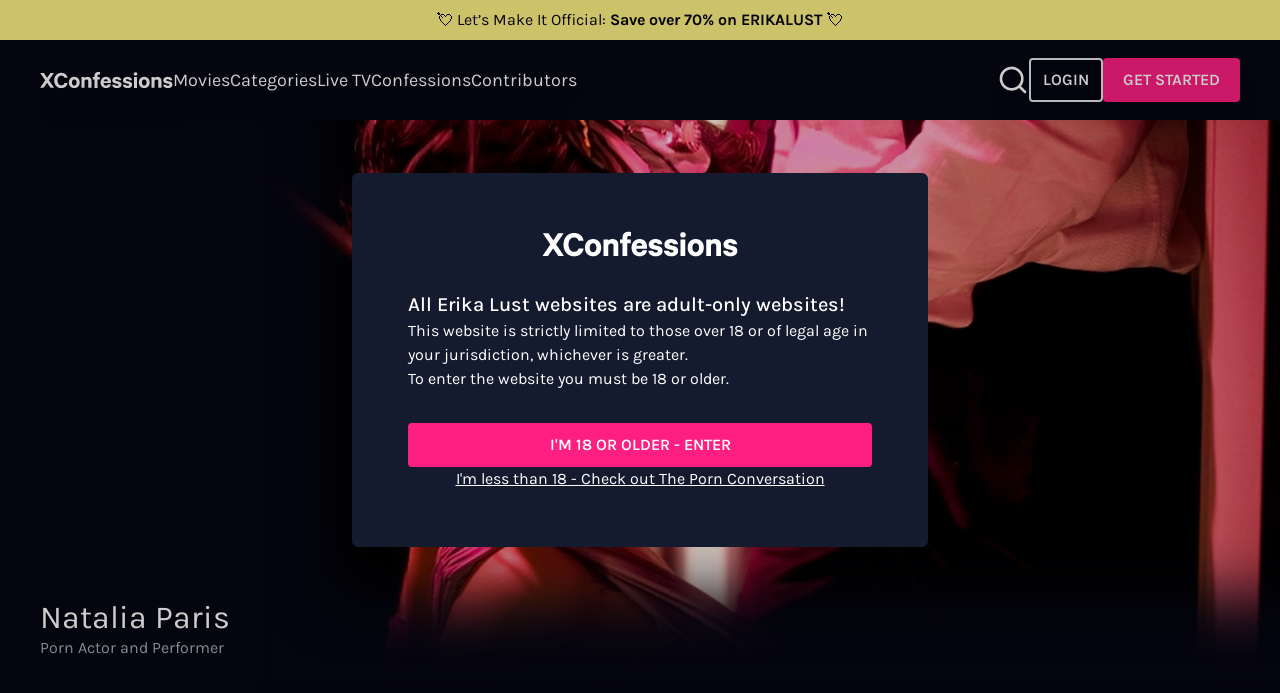

--- FILE ---
content_type: text/html; charset=utf-8
request_url: https://xconfessions.com/performers/natalia-paris
body_size: 46322
content:
<!doctype html><html data-n-head-ssr lang="en" data-n-head="%7B%22lang%22:%7B%22ssr%22:%22en%22%7D%7D"><head ><title>Natalia Paris Movies: Photos, Films, Bio | XConfessions</title><meta data-n-head="ssr" charset="utf-8"><meta data-n-head="ssr" name="viewport" content="width=device-width, initial-scale=1"><meta data-n-head="ssr" data-hid="sentry-trace" name="sentry-trace" content="da4e7ec1ba1547309d0c8f6ffe59fb13-b27dd44764514347-1"><meta data-n-head="ssr" data-hid="sentry-baggage" name="baggage" content="sentry-environment=production,sentry-release=0.0.0,sentry-public_key=999af0c329fe83e8ff8d3e1ece4452bf,sentry-trace_id=da4e7ec1ba1547309d0c8f6ffe59fb13,sentry-sample_rate=1,sentry-sampled=true"><meta data-n-head="ssr" name="robots" content="index, follow, max-snippet:-1, max-image-preview:large, max-video-preview:-1"><meta data-n-head="ssr" data-hid="description" name="description" content="Learn everything about Natalia Paris, watch this porn actor&#x27;s movies, browse pics and check out their bio on XConfessions. ⇒ Ethical porn"><link data-n-head="ssr" data-hid="alternate-hreflang-x-default" rel="alternate" hreflang="x-default" href="https://xconfessions.com/performers/natalia-paris"><link data-n-head="ssr" data-hid="alternate-hreflang-en" rel="alternate" hreflang="en" href="https://xconfessions.com/performers/natalia-paris"><link data-n-head="ssr" data-hid="alternate-hreflang-fr" rel="alternate" hreflang="fr" href="https://xconfessions.com/fr/performers/natalia-paris"><link data-n-head="ssr" data-hid="alternate-hreflang-es" rel="alternate" hreflang="es" href="https://xconfessions.com/es/performers/natalia-paris"><link data-n-head="ssr" data-hid="alternate-hreflang-de" rel="alternate" hreflang="de" href="https://xconfessions.com/de/performers/natalia-paris"><link data-n-head="ssr" rel="canonical" href="https://xconfessions.com/performers/natalia-paris"><script data-n-head="ssr" data-hid="gtm-script">if(!window._gtm_init){window._gtm_init=1;(function(w,n,d,m,e,p){w[d]=(w[d]==1||n[d]=='yes'||n[d]==1||n[m]==1||(w[e]&&w[e][p]&&w[e][p]()))?1:0})(window,navigator,'doNotTrack','msDoNotTrack','external','msTrackingProtectionEnabled');(function(w,d,s,l,x,y){w[x]={};w._gtm_inject=function(i){if(w.doNotTrack||w[x][i])return;w[x][i]=1;w[l]=w[l]||[];w[l].push({'gtm.start':new Date().getTime(),event:'gtm.js'});var f=d.getElementsByTagName(s)[0],j=d.createElement(s);j.async=true;j.src='https://www.googletagmanager.com/gtm.js?id='+i;f.parentNode.insertBefore(j,f);}})(window,document,'script','dataLayer','_gtm_ids','_gtm_inject')}</script><script data-n-head="ssr" type="application/ld+json">[{"@context":"https://schema.org/","@type":"BreadcrumbList","itemListElement":[{"@type":"ListItem","position":1,"name":"performers","item":"https://xconfessions.com/performers"},{"@type":"ListItem","position":2,"name":"Natalia Paris Porn Videos","item":"https://xconfessions.com/performers/natalia-paris"}]}]</script><style data-vue-ssr-id="d706d280:0 299177c6:0 771aba7f:0 aff2c2c0:0 1b29bb36:0 51c95788:0 33fcc5c3:0 5658b264:0 8d9c5df2:0 81cf8c04:0 1866f292:0 7852457c:0 cf4ccdee:0">@font-face{font-family:"Karla";font-style:normal;font-weight:300;font-display:swap;src:url(/_nuxt/fonts/Karla-300-latin-ext1.db70c7a.woff2) format("woff2");unicode-range:U+0100-024f,U+0259,U+1e??,U+2020,U+20a0-20ab,U+20ad-20cf,U+2113,U+2c60-2c7f,U+a720-a7ff}@font-face{font-family:"Karla";font-style:normal;font-weight:300;font-display:swap;src:url(/_nuxt/fonts/Karla-300-latin2.20d56fe.woff2) format("woff2");unicode-range:U+00??,U+0131,U+0152-0153,U+02bb-02bc,U+02c6,U+02da,U+02dc,U+2000-206f,U+2074,U+20ac,U+2122,U+2191,U+2193,U+2212,U+2215,U+feff,U+fffd}@font-face{font-family:"Karla";font-style:normal;font-weight:400;font-display:swap;src:url(/_nuxt/fonts/Karla-400-latin-ext3.db70c7a.woff2) format("woff2");unicode-range:U+0100-024f,U+0259,U+1e??,U+2020,U+20a0-20ab,U+20ad-20cf,U+2113,U+2c60-2c7f,U+a720-a7ff}@font-face{font-family:"Karla";font-style:normal;font-weight:400;font-display:swap;src:url(/_nuxt/fonts/Karla-400-latin4.20d56fe.woff2) format("woff2");unicode-range:U+00??,U+0131,U+0152-0153,U+02bb-02bc,U+02c6,U+02da,U+02dc,U+2000-206f,U+2074,U+20ac,U+2122,U+2191,U+2193,U+2212,U+2215,U+feff,U+fffd}@font-face{font-family:"Karla";font-style:normal;font-weight:500;font-display:swap;src:url(/_nuxt/fonts/Karla-500-latin-ext5.db70c7a.woff2) format("woff2");unicode-range:U+0100-024f,U+0259,U+1e??,U+2020,U+20a0-20ab,U+20ad-20cf,U+2113,U+2c60-2c7f,U+a720-a7ff}@font-face{font-family:"Karla";font-style:normal;font-weight:500;font-display:swap;src:url(/_nuxt/fonts/Karla-500-latin6.20d56fe.woff2) format("woff2");unicode-range:U+00??,U+0131,U+0152-0153,U+02bb-02bc,U+02c6,U+02da,U+02dc,U+2000-206f,U+2074,U+20ac,U+2122,U+2191,U+2193,U+2212,U+2215,U+feff,U+fffd}@font-face{font-family:"Karla";font-style:normal;font-weight:600;font-display:swap;src:url(/_nuxt/fonts/Karla-600-latin-ext7.db70c7a.woff2) format("woff2");unicode-range:U+0100-024f,U+0259,U+1e??,U+2020,U+20a0-20ab,U+20ad-20cf,U+2113,U+2c60-2c7f,U+a720-a7ff}@font-face{font-family:"Karla";font-style:normal;font-weight:600;font-display:swap;src:url(/_nuxt/fonts/Karla-600-latin8.20d56fe.woff2) format("woff2");unicode-range:U+00??,U+0131,U+0152-0153,U+02bb-02bc,U+02c6,U+02da,U+02dc,U+2000-206f,U+2074,U+20ac,U+2122,U+2191,U+2193,U+2212,U+2215,U+feff,U+fffd}@font-face{font-family:"Karla";font-style:normal;font-weight:700;font-display:swap;src:url(/_nuxt/fonts/Karla-700-latin-ext9.db70c7a.woff2) format("woff2");unicode-range:U+0100-024f,U+0259,U+1e??,U+2020,U+20a0-20ab,U+20ad-20cf,U+2113,U+2c60-2c7f,U+a720-a7ff}@font-face{font-family:"Karla";font-style:normal;font-weight:700;font-display:swap;src:url(/_nuxt/fonts/Karla-700-latin10.20d56fe.woff2) format("woff2");unicode-range:U+00??,U+0131,U+0152-0153,U+02bb-02bc,U+02c6,U+02da,U+02dc,U+2000-206f,U+2074,U+20ac,U+2122,U+2191,U+2193,U+2212,U+2215,U+feff,U+fffd}/*! tailwindcss v3.3.5 | MIT License | https://tailwindcss.com*//*
1. Prevent padding and border from affecting element width. (https://github.com/mozdevs/cssremedy/issues/4)
2. Allow adding a border to an element by just adding a border-width. (https://github.com/tailwindcss/tailwindcss/pull/116)
*/*,
::before,
::after {
  box-sizing: border-box; /* 1 */
  border-width: 0; /* 2 */
  border-style: solid; /* 2 */
  border-color: #e5e7eb; /* 2 */
}::before,
::after {
  --tw-content: '';
}/*
1. Use a consistent sensible line-height in all browsers.
2. Prevent adjustments of font size after orientation changes in iOS.
3. Use a more readable tab size.
4. Use the user's configured `sans` font-family by default.
5. Use the user's configured `sans` font-feature-settings by default.
6. Use the user's configured `sans` font-variation-settings by default.
*/html {
  line-height: 1.5; /* 1 */
  -webkit-text-size-adjust: 100%; /* 2 */
  -moz-tab-size: 4; /* 3 */
  -o-tab-size: 4;
     tab-size: 4; /* 3 */
  font-family: ui-sans-serif, system-ui, -apple-system, BlinkMacSystemFont, "Segoe UI", Roboto, "Helvetica Neue", Arial, "Noto Sans", sans-serif, "Apple Color Emoji", "Segoe UI Emoji", "Segoe UI Symbol", "Noto Color Emoji"; /* 4 */
  font-feature-settings: normal; /* 5 */
  font-variation-settings: normal; /* 6 */
}/*
1. Remove the margin in all browsers.
2. Inherit line-height from `html` so users can set them as a class directly on the `html` element.
*/body {
  margin: 0; /* 1 */
  line-height: inherit; /* 2 */
}/*
1. Add the correct height in Firefox.
2. Correct the inheritance of border color in Firefox. (https://bugzilla.mozilla.org/show_bug.cgi?id=190655)
3. Ensure horizontal rules are visible by default.
*/hr {
  height: 0; /* 1 */
  color: inherit; /* 2 */
  border-top-width: 1px; /* 3 */
}/*
Add the correct text decoration in Chrome, Edge, and Safari.
*/abbr:where([title]) {
  -webkit-text-decoration: underline dotted;
          text-decoration: underline dotted;
}/*
Remove the default font size and weight for headings.
*/h1,
h2,
h3,
h4,
h5,
h6 {
  font-size: inherit;
  font-weight: inherit;
}/*
Reset links to optimize for opt-in styling instead of opt-out.
*/a {
  color: inherit;
  text-decoration: inherit;
}/*
Add the correct font weight in Edge and Safari.
*/b,
strong {
  font-weight: bolder;
}/*
1. Use the user's configured `mono` font family by default.
2. Correct the odd `em` font sizing in all browsers.
*/code,
kbd,
samp,
pre {
  font-family: ui-monospace, SFMono-Regular, Menlo, Monaco, Consolas, "Liberation Mono", "Courier New", monospace; /* 1 */
  font-size: 1em; /* 2 */
}/*
Add the correct font size in all browsers.
*/small {
  font-size: 80%;
}/*
Prevent `sub` and `sup` elements from affecting the line height in all browsers.
*/sub,
sup {
  font-size: 75%;
  line-height: 0;
  position: relative;
  vertical-align: baseline;
}sub {
  bottom: -0.25em;
}sup {
  top: -0.5em;
}/*
1. Remove text indentation from table contents in Chrome and Safari. (https://bugs.chromium.org/p/chromium/issues/detail?id=999088, https://bugs.webkit.org/show_bug.cgi?id=201297)
2. Correct table border color inheritance in all Chrome and Safari. (https://bugs.chromium.org/p/chromium/issues/detail?id=935729, https://bugs.webkit.org/show_bug.cgi?id=195016)
3. Remove gaps between table borders by default.
*/table {
  text-indent: 0; /* 1 */
  border-color: inherit; /* 2 */
  border-collapse: collapse; /* 3 */
}/*
1. Change the font styles in all browsers.
2. Remove the margin in Firefox and Safari.
3. Remove default padding in all browsers.
*/button,
input,
optgroup,
select,
textarea {
  font-family: inherit; /* 1 */
  font-feature-settings: inherit; /* 1 */
  font-variation-settings: inherit; /* 1 */
  font-size: 100%; /* 1 */
  font-weight: inherit; /* 1 */
  line-height: inherit; /* 1 */
  color: inherit; /* 1 */
  margin: 0; /* 2 */
  padding: 0; /* 3 */
}/*
Remove the inheritance of text transform in Edge and Firefox.
*/button,
select {
  text-transform: none;
}/*
1. Correct the inability to style clickable types in iOS and Safari.
2. Remove default button styles.
*/button,
[type='button'],
[type='reset'],
[type='submit'] {
  -webkit-appearance: button; /* 1 */
  background-color: transparent; /* 2 */
  background-image: none; /* 2 */
}/*
Use the modern Firefox focus style for all focusable elements.
*/:-moz-focusring {
  outline: auto;
}/*
Remove the additional `:invalid` styles in Firefox. (https://github.com/mozilla/gecko-dev/blob/2f9eacd9d3d995c937b4251a5557d95d494c9be1/layout/style/res/forms.css#L728-L737)
*/:-moz-ui-invalid {
  box-shadow: none;
}/*
Add the correct vertical alignment in Chrome and Firefox.
*/progress {
  vertical-align: baseline;
}/*
Correct the cursor style of increment and decrement buttons in Safari.
*/::-webkit-inner-spin-button,
::-webkit-outer-spin-button {
  height: auto;
}/*
1. Correct the odd appearance in Chrome and Safari.
2. Correct the outline style in Safari.
*/[type='search'] {
  -webkit-appearance: textfield; /* 1 */
  outline-offset: -2px; /* 2 */
}/*
Remove the inner padding in Chrome and Safari on macOS.
*/::-webkit-search-decoration {
  -webkit-appearance: none;
}/*
1. Correct the inability to style clickable types in iOS and Safari.
2. Change font properties to `inherit` in Safari.
*/::-webkit-file-upload-button {
  -webkit-appearance: button; /* 1 */
  font: inherit; /* 2 */
}/*
Add the correct display in Chrome and Safari.
*/summary {
  display: list-item;
}/*
Removes the default spacing and border for appropriate elements.
*/blockquote,
dl,
dd,
h1,
h2,
h3,
h4,
h5,
h6,
hr,
figure,
p,
pre {
  margin: 0;
}fieldset {
  margin: 0;
  padding: 0;
}legend {
  padding: 0;
}ol,
ul,
menu {
  list-style: none;
  margin: 0;
  padding: 0;
}/*
Reset default styling for dialogs.
*/dialog {
  padding: 0;
}/*
Prevent resizing textareas horizontally by default.
*/textarea {
  resize: vertical;
}/*
1. Reset the default placeholder opacity in Firefox. (https://github.com/tailwindlabs/tailwindcss/issues/3300)
2. Set the default placeholder color to the user's configured gray 400 color.
*/input::-moz-placeholder, textarea::-moz-placeholder {
  opacity: 1; /* 1 */
  color: #9ca3af; /* 2 */
}input::placeholder,
textarea::placeholder {
  opacity: 1; /* 1 */
  color: #9ca3af; /* 2 */
}/*
Set the default cursor for buttons.
*/button,
[role="button"] {
  cursor: pointer;
}/*
Make sure disabled buttons don't get the pointer cursor.
*/:disabled {
  cursor: default;
}/*
1. Make replaced elements `display: block` by default. (https://github.com/mozdevs/cssremedy/issues/14)
2. Add `vertical-align: middle` to align replaced elements more sensibly by default. (https://github.com/jensimmons/cssremedy/issues/14#issuecomment-634934210)
   This can trigger a poorly considered lint error in some tools but is included by design.
*/img,
svg,
video,
canvas,
audio,
iframe,
embed,
object {
  display: block; /* 1 */
  vertical-align: middle; /* 2 */
}/*
Constrain images and videos to the parent width and preserve their intrinsic aspect ratio. (https://github.com/mozdevs/cssremedy/issues/14)
*/img,
video {
  max-width: 100%;
  height: auto;
}/* Make elements with the HTML hidden attribute stay hidden by default */[hidden] {
  display: none;
}[type='text'],[type='email'],[type='url'],[type='password'],[type='number'],[type='date'],[type='datetime-local'],[type='month'],[type='search'],[type='tel'],[type='time'],[type='week'],[multiple],textarea,select{-webkit-appearance:none;-moz-appearance:none;appearance:none;background-color:#fff;border-color:#6b7280;border-width:1px;border-radius:0px;padding-top:0.5rem;padding-right:0.75rem;padding-bottom:0.5rem;padding-left:0.75rem;font-size:1rem;line-height:1.5rem;--tw-shadow:0 0 #0000;}[type='text']:focus, [type='email']:focus, [type='url']:focus, [type='password']:focus, [type='number']:focus, [type='date']:focus, [type='datetime-local']:focus, [type='month']:focus, [type='search']:focus, [type='tel']:focus, [type='time']:focus, [type='week']:focus, [multiple]:focus, textarea:focus, select:focus{outline:2px solid transparent;outline-offset:2px;--tw-ring-inset:var(--tw-empty,/*!*/ /*!*/);--tw-ring-offset-width:0px;--tw-ring-offset-color:#fff;--tw-ring-color:#2563eb;--tw-ring-offset-shadow:var(--tw-ring-inset) 0 0 0 var(--tw-ring-offset-width) var(--tw-ring-offset-color);--tw-ring-shadow:var(--tw-ring-inset) 0 0 0 calc(1px + var(--tw-ring-offset-width)) var(--tw-ring-color);box-shadow:var(--tw-ring-offset-shadow), var(--tw-ring-shadow), var(--tw-shadow);border-color:#2563eb}input::-moz-placeholder, textarea::-moz-placeholder{color:#6b7280;opacity:1}input::placeholder,textarea::placeholder{color:#6b7280;opacity:1}::-webkit-datetime-edit-fields-wrapper{padding:0}::-webkit-date-and-time-value{min-height:1.5em}::-webkit-datetime-edit,::-webkit-datetime-edit-year-field,::-webkit-datetime-edit-month-field,::-webkit-datetime-edit-day-field,::-webkit-datetime-edit-hour-field,::-webkit-datetime-edit-minute-field,::-webkit-datetime-edit-second-field,::-webkit-datetime-edit-millisecond-field,::-webkit-datetime-edit-meridiem-field{padding-top:0;padding-bottom:0}select{background-image:url("data:image/svg+xml,%3csvg xmlns='http://www.w3.org/2000/svg' fill='none' viewBox='0 0 20 20'%3e%3cpath stroke='%236b7280' stroke-linecap='round' stroke-linejoin='round' stroke-width='1.5' d='M6 8l4 4 4-4'/%3e%3c/svg%3e");background-position:right 0.5rem center;background-repeat:no-repeat;background-size:1.5em 1.5em;padding-right:2.5rem;-webkit-print-color-adjust:exact;color-adjust:exact}[multiple]{background-image:initial;background-position:initial;background-repeat:unset;background-size:initial;padding-right:0.75rem;-webkit-print-color-adjust:unset;color-adjust:unset}[type='checkbox'],[type='radio']{-webkit-appearance:none;-moz-appearance:none;appearance:none;padding:0;-webkit-print-color-adjust:exact;color-adjust:exact;display:inline-block;vertical-align:middle;background-origin:border-box;-webkit-user-select:none;-moz-user-select:none;user-select:none;flex-shrink:0;height:1rem;width:1rem;color:#2563eb;background-color:#fff;border-color:#6b7280;border-width:1px;--tw-shadow:0 0 #0000}[type='checkbox']{border-radius:0px}[type='radio']{border-radius:100%}[type='checkbox']:focus,[type='radio']:focus{outline:2px solid transparent;outline-offset:2px;--tw-ring-inset:var(--tw-empty,/*!*/ /*!*/);--tw-ring-offset-width:2px;--tw-ring-offset-color:#fff;--tw-ring-color:#2563eb;--tw-ring-offset-shadow:var(--tw-ring-inset) 0 0 0 var(--tw-ring-offset-width) var(--tw-ring-offset-color);--tw-ring-shadow:var(--tw-ring-inset) 0 0 0 calc(2px + var(--tw-ring-offset-width)) var(--tw-ring-color);box-shadow:var(--tw-ring-offset-shadow), var(--tw-ring-shadow), var(--tw-shadow)}[type='checkbox']:checked,[type='radio']:checked{border-color:transparent;background-color:currentColor;background-size:100% 100%;background-position:center;background-repeat:no-repeat}[type='checkbox']:checked{background-image:url("data:image/svg+xml,%3csvg viewBox='0 0 16 16' fill='white' xmlns='http://www.w3.org/2000/svg'%3e%3cpath d='M12.207 4.793a1 1 0 010 1.414l-5 5a1 1 0 01-1.414 0l-2-2a1 1 0 011.414-1.414L6.5 9.086l4.293-4.293a1 1 0 011.414 0z'/%3e%3c/svg%3e")}[type='radio']:checked{background-image:url("data:image/svg+xml,%3csvg viewBox='0 0 16 16' fill='white' xmlns='http://www.w3.org/2000/svg'%3e%3ccircle cx='8' cy='8' r='3'/%3e%3c/svg%3e")}[type='checkbox']:checked:hover,[type='checkbox']:checked:focus,[type='radio']:checked:hover,[type='radio']:checked:focus{border-color:transparent;background-color:currentColor}[type='checkbox']:indeterminate{background-image:url("data:image/svg+xml,%3csvg xmlns='http://www.w3.org/2000/svg' fill='none' viewBox='0 0 16 16'%3e%3cpath stroke='white' stroke-linecap='round' stroke-linejoin='round' stroke-width='2' d='M4 8h8'/%3e%3c/svg%3e");border-color:transparent;background-color:currentColor;background-size:100% 100%;background-position:center;background-repeat:no-repeat}[type='checkbox']:indeterminate:hover,[type='checkbox']:indeterminate:focus{border-color:transparent;background-color:currentColor}[type='file']{background:unset;border-color:inherit;border-width:0;border-radius:0;padding:0;font-size:unset;line-height:inherit}[type='file']:focus{outline:1px auto -webkit-focus-ring-color}#__layout,#__nuxt,body,html{height:100%}body{font-family:Karla;--tw-bg-opacity:1;background-color:rgb(6 6 19 / var(--tw-bg-opacity));overflow-y:auto;font-size:1rem;line-height:1.5rem;--tw-text-opacity:1;color:rgb(255 255 255 / var(--tw-text-opacity))}h1{font-size:1.25rem;line-height:1.75rem;--tw-text-opacity:1;color:rgb(255 255 255 / var(--tw-text-opacity))}@media (min-width: 834px){h1{font-size:32px}}h2{font-size:1.25rem;line-height:1.75rem}h2::first-letter{text-transform:uppercase}@media (min-width: 1440px){h2{font-size:1.5rem;line-height:2rem}}h3{font-size:1.25rem;line-height:1.75rem;font-weight:500}@media (min-width: 1440px){h3{font-size:2rem;line-height:1.5;font-weight:400}}h4{font-size:1.125rem;line-height:1.75rem;font-weight:500}@media (min-width: 1440px){h4{font-size:1.5rem;line-height:2rem}}h5{font-size:1rem;line-height:1.5rem;font-weight:500}@media (min-width: 1440px){h5{font-size:1.25rem;line-height:1.75rem}}a{-webkit-text-decoration-line:none;text-decoration-line:none}.negativex{margin:0 calc(50% - 50vw)}.description-block a{font-weight:700}.error{font-size:0.75rem;line-height:1rem;margin-top:-0.5rem;--tw-text-opacity:1;color:rgb(255 255 255 / var(--tw-text-opacity))}*, ::before, ::after{--tw-border-spacing-x:0;--tw-border-spacing-y:0;--tw-translate-x:0;--tw-translate-y:0;--tw-rotate:0;--tw-skew-x:0;--tw-skew-y:0;--tw-scale-x:1;--tw-scale-y:1;--tw-pan-x: ;--tw-pan-y: ;--tw-pinch-zoom: ;--tw-scroll-snap-strictness:proximity;--tw-gradient-from-position: ;--tw-gradient-via-position: ;--tw-gradient-to-position: ;--tw-ordinal: ;--tw-slashed-zero: ;--tw-numeric-figure: ;--tw-numeric-spacing: ;--tw-numeric-fraction: ;--tw-ring-inset: ;--tw-ring-offset-width:0px;--tw-ring-offset-color:#fff;--tw-ring-color:rgb(59 130 246 / 0.5);--tw-ring-offset-shadow:0 0 #0000;--tw-ring-shadow:0 0 #0000;--tw-shadow:0 0 #0000;--tw-shadow-colored:0 0 #0000;--tw-blur: ;--tw-brightness: ;--tw-contrast: ;--tw-grayscale: ;--tw-hue-rotate: ;--tw-invert: ;--tw-saturate: ;--tw-sepia: ;--tw-drop-shadow: ;--tw-backdrop-blur: ;--tw-backdrop-brightness: ;--tw-backdrop-contrast: ;--tw-backdrop-grayscale: ;--tw-backdrop-hue-rotate: ;--tw-backdrop-invert: ;--tw-backdrop-opacity: ;--tw-backdrop-saturate: ;--tw-backdrop-sepia: }::backdrop{--tw-border-spacing-x:0;--tw-border-spacing-y:0;--tw-translate-x:0;--tw-translate-y:0;--tw-rotate:0;--tw-skew-x:0;--tw-skew-y:0;--tw-scale-x:1;--tw-scale-y:1;--tw-pan-x: ;--tw-pan-y: ;--tw-pinch-zoom: ;--tw-scroll-snap-strictness:proximity;--tw-gradient-from-position: ;--tw-gradient-via-position: ;--tw-gradient-to-position: ;--tw-ordinal: ;--tw-slashed-zero: ;--tw-numeric-figure: ;--tw-numeric-spacing: ;--tw-numeric-fraction: ;--tw-ring-inset: ;--tw-ring-offset-width:0px;--tw-ring-offset-color:#fff;--tw-ring-color:rgb(59 130 246 / 0.5);--tw-ring-offset-shadow:0 0 #0000;--tw-ring-shadow:0 0 #0000;--tw-shadow:0 0 #0000;--tw-shadow-colored:0 0 #0000;--tw-blur: ;--tw-brightness: ;--tw-contrast: ;--tw-grayscale: ;--tw-hue-rotate: ;--tw-invert: ;--tw-saturate: ;--tw-sepia: ;--tw-drop-shadow: ;--tw-backdrop-blur: ;--tw-backdrop-brightness: ;--tw-backdrop-contrast: ;--tw-backdrop-grayscale: ;--tw-backdrop-hue-rotate: ;--tw-backdrop-invert: ;--tw-backdrop-opacity: ;--tw-backdrop-saturate: ;--tw-backdrop-sepia: }.container{width:100%}@media (min-width: 414px){.container{max-width:414px}}@media (min-width: 640px){.container{max-width:640px}}@media (min-width: 768px){.container{max-width:768px}}@media (min-width: 834px){.container{max-width:834px}}@media (min-width: 1024px){.container{max-width:1024px}}@media (min-width: 1280px){.container{max-width:1280px}}@media (min-width: 1440px){.container{max-width:1440px}}@media (min-width: 1536px){.container{max-width:1536px}}@media (min-width: 1920px){.container{max-width:1920px}}.form-input,.form-textarea,.form-select,.form-multiselect{-webkit-appearance:none;-moz-appearance:none;appearance:none;background-color:#fff;border-color:#6b7280;border-width:1px;border-radius:0px;padding-top:0.5rem;padding-right:0.75rem;padding-bottom:0.5rem;padding-left:0.75rem;font-size:1rem;line-height:1.5rem;--tw-shadow:0 0 #0000;}.form-input:focus, .form-textarea:focus, .form-select:focus, .form-multiselect:focus{outline:2px solid transparent;outline-offset:2px;--tw-ring-inset:var(--tw-empty,/*!*/ /*!*/);--tw-ring-offset-width:0px;--tw-ring-offset-color:#fff;--tw-ring-color:#2563eb;--tw-ring-offset-shadow:var(--tw-ring-inset) 0 0 0 var(--tw-ring-offset-width) var(--tw-ring-offset-color);--tw-ring-shadow:var(--tw-ring-inset) 0 0 0 calc(1px + var(--tw-ring-offset-width)) var(--tw-ring-color);box-shadow:var(--tw-ring-offset-shadow), var(--tw-ring-shadow), var(--tw-shadow);border-color:#2563eb}.form-input::-moz-placeholder, .form-textarea::-moz-placeholder{color:#6b7280;opacity:1}.form-input::placeholder,.form-textarea::placeholder{color:#6b7280;opacity:1}.form-input::-webkit-datetime-edit-fields-wrapper{padding:0}.form-input::-webkit-date-and-time-value{min-height:1.5em}.form-input::-webkit-datetime-edit,.form-input::-webkit-datetime-edit-year-field,.form-input::-webkit-datetime-edit-month-field,.form-input::-webkit-datetime-edit-day-field,.form-input::-webkit-datetime-edit-hour-field,.form-input::-webkit-datetime-edit-minute-field,.form-input::-webkit-datetime-edit-second-field,.form-input::-webkit-datetime-edit-millisecond-field,.form-input::-webkit-datetime-edit-meridiem-field{padding-top:0;padding-bottom:0}.navigation-bar-section-link{text-transform:capitalize}.side-bar-section-link{text-transform:capitalize}.side-bar-user-menu .user-info .bubble{background-color:#FFF284;color:#060613}.side-bar-user-menu .user-info .user-name{color:#FFF284}.side-bar-user-menu .side-bar-section-link{font-size:1rem}.navigation-bar-user-menu .bubble{background-color:#FFF284;color:#060613}.navigation-bar-user-menu .user-menu{font-weight:300;font-size:1.125rem}.navigation-premium-bar-section-link{text-transform:capitalize;font-size:1.125rem}.top-movie-item-title{font-family:Karla}.top-movie-item-tags color{8:rgba(255,255,255, 0.8);9:rgba(255,255,255, 0.9);-d-e-f-a-u-l-t:#FFFFFF}.top-movie-item-number{font-family:Karla}.coming-soon-item-caption color{8:rgba(255,255,255, 0.8);9:rgba(255,255,255, 0.9);-d-e-f-a-u-l-t:#FFFFFF}.coming-soon-item-title{font-family:Karla}.movie-details-title{font-family:Karla}.btn{font-weight:600;border-width:2px;border-radius:0.25rem}.btn-primary{background-color:#FF1E82;border-color:#FF1E82;}.btn-primary color{8:rgba(255,255,255, 0.8);9:rgba(255,255,255, 0.9);-d-e-f-a-u-l-t:#FFFFFF}.btn-primary:hover{background-color:#FF77B4;border-color:transparent}.btn-primary:active{background-color:#FF4B9B;border-color:transparent}.btn-primary:disabled{background-color:#ffffff80;border-color:transparent;color:#060613}.btn-ghost{background-color:transparent;}.btn-ghost borderColor{8:rgba(255,255,255, 0.8);9:rgba(255,255,255, 0.9);-d-e-f-a-u-l-t:#FFFFFF}.btn-ghost color{8:rgba(255,255,255, 0.8);9:rgba(255,255,255, 0.9);-d-e-f-a-u-l-t:#FFFFFF}.btn-ghost:hover{background-color:#ffffff40}.btn-ghost:active{background-color:#ffffff20}.btn-ghost:disabled{background-color:#ffffff80;border-color:transparent;color:#060613;brightness:.5}.btn-neutral{background-color:#3E4454;border-color:#3E4454;}.btn-neutral color{8:rgba(255,255,255, 0.8);9:rgba(255,255,255, 0.9);-d-e-f-a-u-l-t:#FFFFFF}.btn-neutral:hover{background-color:#7E828D;border-color:transparent}.btn-neutral:active{background-color:#535967;border-color:transparent}.btn-neutral:disabled{background-color:#ffffff80;border-color:transparent;color:#060613;brightness:.5}.btn-highlight{background-color:#FFFFFF;border-color:#FFFFFF;}.btn-highlight color{7:rgba(0, 0, 0, 0.7);-d-e-f-a-u-l-t:#060613}.btn-highlight:hover{background-color:#ffffff80;border-color:transparent}.btn-highlight:active{background-color:#ffffff40;border-color:transparent}.btn-highlight:disabled{background-color:#ffffff80;border-color:transparent;color:#060613;brightness:.5}.btn-text-to-primary{background-color:transparent;border-color:transparent;}.btn-text-to-primary color{8:rgba(255,255,255, 0.8);9:rgba(255,255,255, 0.9);-d-e-f-a-u-l-t:#FFFFFF}.btn-text-to-primary:hover{color:#FF1E82}.btn-text-to-primary:active{color:#FF1E82}.btn-text-to-accent{background-color:transparent;border-color:transparent;}.btn-text-to-accent color{8:rgba(255,255,255, 0.8);9:rgba(255,255,255, 0.9);-d-e-f-a-u-l-t:#FFFFFF}.btn-text-to-accent:hover{color:#FFF284}.btn-text-to-accent:active{color:#FFF284}.btn-text-neutral{background-color:transparent;border-color:transparent;color:#7E828D}.btn-sm{padding:0.25rem 0.5rem;font-size:0.875rem}.btn-md{padding:0.5rem 0.75rem;font-size:1rem}.btn-lg{padding:0.75rem 1rem;font-size:1.125rem}.btn-xl{padding:0.75rem 1rem;font-size:1.5rem}.btn-squared-xs{padding:0.25rem;font-size:0.75rem}.btn-squared-sm{padding:0.5rem;font-size:0.875rem}.btn-squared-md{padding:0.75rem}.btn-squared-lg{padding:1rem;font-size:1.125rem}.cta-button{background:linear-gradient(146.33deg, #fb4272 14.28%, #fd29a8 50.97%, #ff00ff 85.48%)}.content-navigation-tabs button{-webkit-text-decoration-color:#FFF284;text-decoration-color:#FFF284}.sfw-content .sfw-hero h1{font-family:Karla;letter-spacing:-4px}.sfw-content .sfw-hero .claim{font-family:ui-sans-serif, system-ui, -apple-system, BlinkMacSystemFont, "Segoe UI", Roboto, "Helvetica Neue", Arial, "Noto Sans", sans-serif, "Apple Color Emoji", "Segoe UI Emoji", "Segoe UI Symbol", "Noto Color Emoji";font-weight:500}.sfw-content .sfw-hero .features h3{font-family:Karla}.sfw-content .sfw-quote .quote-text{font-family:Karla}.sfw-content .sfw-reviews .review-quote{font-family:Karla}.sfw-content .sfw-own-pleasure-tagline h1{font-family:Karla}.sfw-content .sfw-tagline-text{font-size:11.2vw}.sfw-content .sfw-footer .footer-title{font-family:ui-sans-serif, system-ui, -apple-system, BlinkMacSystemFont, "Segoe UI", Roboto, "Helvetica Neue", Arial, "Noto Sans", sans-serif, "Apple Color Emoji", "Segoe UI Emoji", "Segoe UI Symbol", "Noto Color Emoji"}.complete-account-modal-header h2 color{8:rgba(255,255,255, 0.8);9:rgba(255,255,255, 0.9);-d-e-f-a-u-l-t:#FFFFFF}.complete-account-modal-body color{8:rgba(255,255,255, 0.8);9:rgba(255,255,255, 0.9);-d-e-f-a-u-l-t:#FFFFFF}.complete-account-modal-body{font-family:ui-sans-serif, system-ui, -apple-system, BlinkMacSystemFont, "Segoe UI", Roboto, "Helvetica Neue", Arial, "Noto Sans", sans-serif, "Apple Color Emoji", "Segoe UI Emoji", "Segoe UI Symbol", "Noto Color Emoji"}.complete-account-modal-body label color{8:rgba(255,255,255, 0.8);9:rgba(255,255,255, 0.9);-d-e-f-a-u-l-t:#FFFFFF}.complete-account-modal-body .error{color:#B42318}.sr-only{position:absolute;width:1px;height:1px;padding:0;margin:-1px;overflow:hidden;clip:rect(0, 0, 0, 0);white-space:nowrap;border-width:0}.pointer-events-none{pointer-events:none}.visible{visibility:visible}.collapse{visibility:collapse}.static{position:static}.fixed{position:fixed}.absolute{position:absolute}.relative{position:relative}.sticky{position:sticky}.inset-0{inset:0px}.-left-36{left:-9rem}.bottom-0{bottom:0px}.bottom-2{bottom:0.5rem}.bottom-4{bottom:1rem}.bottom-5{bottom:1.25rem}.bottom-6{bottom:1.5rem}.bottom-8{bottom:2rem}.bottom-\[-1px\]{bottom:-1px}.bottom-\[-20\%\]{bottom:-20%}.bottom-full{bottom:100%}.left-0{left:0px}.left-1{left:0.25rem}.left-1\/2{left:50%}.left-1\/4{left:25%}.left-2{left:0.5rem}.left-4{left:1rem}.left-6{left:1.5rem}.left-\[-0\.5rem\]{left:-0.5rem}.left-\[-10\%\]{left:-10%}.left-\[-1px\]{left:-1px}.left-\[-1rem\]{left:-1rem}.left-\[-40\%\]{left:-40%}.left-\[2px\]{left:2px}.right-0{right:0px}.right-1{right:0.25rem}.right-1\.5{right:0.375rem}.right-1\/4{right:25%}.right-2{right:0.5rem}.right-3{right:0.75rem}.right-4{right:1rem}.right-6{right:1.5rem}.right-\[-10\%\]{right:-10%}.right-\[-1px\]{right:-1px}.right-\[-40\%\]{right:-40%}.right-\[20px\]{right:20px}.top-0{top:0px}.top-1{top:0.25rem}.top-1\.5{top:0.375rem}.top-1\/2{top:50%}.top-1\/4{top:25%}.top-14{top:3.5rem}.top-2{top:0.5rem}.top-3{top:0.75rem}.top-4{top:1rem}.top-40{top:10rem}.top-\[--mobile-header-height\]{top:var(--mobile-header-height)}.top-\[-1\.5rem\]{top:-1.5rem}.top-\[-15\%\]{top:-15%}.top-\[-1rem\]{top:-1rem}.top-\[20\%\]{top:20%}.top-\[23\%\]{top:23%}.top-\[25\%\]{top:25%}.top-\[28\%\]{top:28%}.top-\[29\%\]{top:29%}.top-\[3rem\]{top:3rem}.top-\[4rem\]{top:4rem}.top-auto{top:auto}.top-full{top:100%}.-z-10{z-index:-10}.z-0{z-index:0}.z-10{z-index:10}.z-20{z-index:20}.z-30{z-index:30}.z-40{z-index:40}.z-50{z-index:50}.z-\[-1\]{z-index:-1}.z-\[1\]{z-index:1}.z-\[60\]{z-index:60}.z-\[999\]{z-index:999}.z-\[99\]{z-index:99}.order-2{order:2}.order-first{order:-9999}.order-last{order:9999}.col-span-1{grid-column:span 1 / span 1}.col-span-12{grid-column:span 12 / span 12}.col-span-2{grid-column:span 2 / span 2}.col-span-4{grid-column:span 4 / span 4}.float-right{float:right}.m-0{margin:0px}.m-1{margin:0.25rem}.m-2{margin:0.5rem}.m-3{margin:0.75rem}.m-4{margin:1rem}.m-6{margin:1.5rem}.m-auto{margin:auto}.-mx-10{margin-left:-2.5rem;margin-right:-2.5rem}.-mx-4{margin-left:-1rem;margin-right:-1rem}.mx-0{margin-left:0px;margin-right:0px}.mx-1{margin-left:0.25rem;margin-right:0.25rem}.mx-2{margin-left:0.5rem;margin-right:0.5rem}.mx-3{margin-left:0.75rem;margin-right:0.75rem}.mx-5{margin-left:1.25rem;margin-right:1.25rem}.mx-auto{margin-left:auto;margin-right:auto}.my-0{margin-top:0px;margin-bottom:0px}.my-1{margin-top:0.25rem;margin-bottom:0.25rem}.my-12{margin-top:3rem;margin-bottom:3rem}.my-14{margin-top:3.5rem;margin-bottom:3.5rem}.my-15{margin-top:3.75rem;margin-bottom:3.75rem}.my-2{margin-top:0.5rem;margin-bottom:0.5rem}.my-24{margin-top:6rem;margin-bottom:6rem}.my-3{margin-top:0.75rem;margin-bottom:0.75rem}.my-4{margin-top:1rem;margin-bottom:1rem}.my-5{margin-top:1.25rem;margin-bottom:1.25rem}.my-6{margin-top:1.5rem;margin-bottom:1.5rem}.my-7{margin-top:1.75rem;margin-bottom:1.75rem}.my-8{margin-top:2rem;margin-bottom:2rem}.my-auto{margin-top:auto;margin-bottom:auto}.-mb-12{margin-bottom:-3rem}.-mb-3{margin-bottom:-0.75rem}.-mb-4{margin-bottom:-1rem}.-mb-px{margin-bottom:-1px}.-ml-10{margin-left:-2.5rem}.-ml-3{margin-left:-0.75rem}.-ml-4{margin-left:-1rem}.-ml-6{margin-left:-1.5rem}.-ml-8{margin-left:-2rem}.-mr-10{margin-right:-2.5rem}.-mr-4{margin-right:-1rem}.-mt-2{margin-top:-0.5rem}.-mt-2\.5{margin-top:-0.625rem}.-mt-5{margin-top:-1.25rem}.-mt-8{margin-top:-2rem}.mb-0{margin-bottom:0px}.mb-1{margin-bottom:0.25rem}.mb-10{margin-bottom:2.5rem}.mb-12{margin-bottom:3rem}.mb-14{margin-bottom:3.5rem}.mb-16{margin-bottom:4rem}.mb-2{margin-bottom:0.5rem}.mb-2\.5{margin-bottom:0.625rem}.mb-20{margin-bottom:5rem}.mb-22{margin-bottom:5.5rem}.mb-24{margin-bottom:6rem}.mb-28{margin-bottom:7rem}.mb-3{margin-bottom:0.75rem}.mb-4{margin-bottom:1rem}.mb-5{margin-bottom:1.25rem}.mb-6{margin-bottom:1.5rem}.mb-7{margin-bottom:1.75rem}.mb-8{margin-bottom:2rem}.ml-1{margin-left:0.25rem}.ml-10{margin-left:2.5rem}.ml-14{margin-left:3.5rem}.ml-2{margin-left:0.5rem}.ml-2\.5{margin-left:0.625rem}.ml-3{margin-left:0.75rem}.ml-4{margin-left:1rem}.ml-5{margin-left:1.25rem}.ml-6{margin-left:1.5rem}.ml-9{margin-left:2.25rem}.ml-\[-5rem\]{margin-left:-5rem}.ml-\[5rem\]{margin-left:5rem}.ml-auto{margin-left:auto}.mr-0{margin-right:0px}.mr-1{margin-right:0.25rem}.mr-1\.5{margin-right:0.375rem}.mr-2{margin-right:0.5rem}.mr-2\.5{margin-right:0.625rem}.mr-3{margin-right:0.75rem}.mr-4{margin-right:1rem}.mr-5{margin-right:1.25rem}.ms-4{margin-inline-start:1rem}.mt-0{margin-top:0px}.mt-1{margin-top:0.25rem}.mt-10{margin-top:2.5rem}.mt-12{margin-top:3rem}.mt-14{margin-top:3.5rem}.mt-16{margin-top:4rem}.mt-2{margin-top:0.5rem}.mt-20{margin-top:5rem}.mt-24{margin-top:6rem}.mt-3{margin-top:0.75rem}.mt-3\.5{margin-top:0.875rem}.mt-4{margin-top:1rem}.mt-5{margin-top:1.25rem}.mt-6{margin-top:1.5rem}.mt-8{margin-top:2rem}.mt-\[10px\]{margin-top:10px}.mt-auto{margin-top:auto}.block{display:block}.inline-block{display:inline-block}.inline{display:inline}.flex{display:flex}.inline-flex{display:inline-flex}.table{display:table}.grid{display:grid}.hidden{display:none}.aspect-\[170\/96\]{aspect-ratio:170/96}.aspect-\[6\/9\]{aspect-ratio:6/9}.aspect-auto{aspect-ratio:auto}.aspect-square{aspect-ratio:1 / 1}.aspect-video{aspect-ratio:16 / 9}.\!h-auto{height:auto !important}.h-0{height:0px}.h-1{height:0.25rem}.h-1\.5{height:0.375rem}.h-1\/2{height:50%}.h-1\/5{height:20%}.h-10{height:2.5rem}.h-11{height:2.75rem}.h-12{height:3rem}.h-14{height:3.5rem}.h-16{height:4rem}.h-2{height:0.5rem}.h-2\/3{height:66.666667%}.h-20{height:5rem}.h-24{height:6rem}.h-3{height:0.75rem}.h-32{height:8rem}.h-4{height:1rem}.h-44{height:11rem}.h-48{height:12rem}.h-5{height:1.25rem}.h-6{height:1.5rem}.h-60{height:15rem}.h-64{height:16rem}.h-7{height:1.75rem}.h-8{height:2rem}.h-80{height:20rem}.h-9{height:2.25rem}.h-\[100dvh\]{height:100dvh}.h-\[240px\]{height:240px}.h-\[2px\]{height:2px}.h-\[80vh\]{height:80vh}.h-auto{height:auto}.h-full{height:100%}.h-screen{height:100vh}.max-h-0{max-height:0px}.max-h-6{max-height:1.5rem}.max-h-96{max-height:24rem}.max-h-\[20rem\]{max-height:20rem}.max-h-\[80vh\]{max-height:80vh}.max-h-\[90vh\]{max-height:90vh}.max-h-\[calc\(100vh-var\(--mobile-header-height\)\)\]{max-height:calc(100vh - var(--mobile-header-height))}.max-h-\[min-content\]{max-height:-moz-min-content;max-height:min-content}.max-h-full{max-height:100%}.max-h-screen{max-height:100vh}.min-h-\[100dvh\]{min-height:100dvh}.min-h-\[3rem\]{min-height:3rem}.min-h-full{min-height:100%}.min-h-screen{min-height:100vh}.w-0{width:0px}.w-1\/12{width:8.333333%}.w-1\/2{width:50%}.w-1\/3{width:33.333333%}.w-1\/4{width:25%}.w-1\/5{width:20%}.w-10{width:2.5rem}.w-10\/12{width:83.333333%}.w-11{width:2.75rem}.w-11\/12{width:91.666667%}.w-12{width:3rem}.w-14{width:3.5rem}.w-144{width:36rem}.w-16{width:4rem}.w-2{width:0.5rem}.w-2\.5{width:0.625rem}.w-2\/3{width:66.666667%}.w-2\/5{width:40%}.w-20{width:5rem}.w-24{width:6rem}.w-28{width:7rem}.w-3{width:0.75rem}.w-3\/12{width:25%}.w-3\/4{width:75%}.w-32{width:8rem}.w-36{width:9rem}.w-4{width:1rem}.w-4\/12{width:33.333333%}.w-4\/5{width:80%}.w-40{width:10rem}.w-48{width:12rem}.w-5{width:1.25rem}.w-6{width:1.5rem}.w-6\/12{width:50%}.w-60{width:15rem}.w-64{width:16rem}.w-7{width:1.75rem}.w-8{width:2rem}.w-8\/12{width:66.666667%}.w-9\/12{width:75%}.w-\[14rem\]{width:14rem}.w-\[16\.5rem\]{width:16.5rem}.w-\[16rem\]{width:16rem}.w-\[178px\]{width:178px}.w-\[350px\]{width:350px}.w-auto{width:auto}.w-fit{width:-moz-fit-content;width:fit-content}.w-full{width:100%}.w-max{width:-moz-max-content;width:max-content}.w-min{width:-moz-min-content;width:min-content}.w-screen{width:100vw}.min-w-\[10rem\]{min-width:10rem}.min-w-\[178px\]{min-width:178px}.min-w-\[2rem\]{min-width:2rem}.min-w-\[44px\]{min-width:44px}.min-w-\[8rem\]{min-width:8rem}.min-w-fit{min-width:-moz-fit-content;min-width:fit-content}.min-w-full{min-width:100%}.min-w-max{min-width:-moz-max-content;min-width:max-content}.max-w-2xl{max-width:42rem}.max-w-3xl{max-width:48rem}.max-w-4xl{max-width:56rem}.max-w-5xl{max-width:64rem}.max-w-6xl{max-width:72rem}.max-w-\[100dvw\]{max-width:100dvw}.max-w-\[136px\]{max-width:136px}.max-w-\[140px\]{max-width:140px}.max-w-\[144px\]{max-width:144px}.max-w-\[1920px\]{max-width:1920px}.max-w-\[200px\]{max-width:200px}.max-w-\[250px\]{max-width:250px}.max-w-\[264px\]{max-width:264px}.max-w-\[350px\]{max-width:350px}.max-w-\[428px\]{max-width:428px}.max-w-\[436px\]{max-width:436px}.max-w-\[450px\]{max-width:450px}.max-w-\[458px\]{max-width:458px}.max-w-\[512px\]{max-width:512px}.max-w-\[520px\]{max-width:520px}.max-w-\[70vw\]{max-width:70vw}.max-w-\[834px\]{max-width:834px}.max-w-\[8rem\]{max-width:8rem}.max-w-full{max-width:100%}.max-w-lg{max-width:32rem}.max-w-max{max-width:-moz-max-content;max-width:max-content}.max-w-md{max-width:28rem}.max-w-screen-2xl{max-width:1536px}.max-w-screen-lg{max-width:1024px}.max-w-screen-md{max-width:768px}.max-w-screen-xl{max-width:1280px}.max-w-sm{max-width:24rem}.max-w-xl{max-width:36rem}.max-w-xs{max-width:20rem}.flex-1{flex:1 1 0%}.flex-shrink-0{flex-shrink:0}.shrink-0{flex-shrink:0}.flex-grow{flex-grow:1}.grow{flex-grow:1}.basis-\[92\.59\%\]{flex-basis:92.59%}.origin-center{transform-origin:center}.-translate-x-1\/2{--tw-translate-x:-50%;transform:translate(var(--tw-translate-x), var(--tw-translate-y)) rotate(var(--tw-rotate)) skewX(var(--tw-skew-x)) skewY(var(--tw-skew-y)) scaleX(var(--tw-scale-x)) scaleY(var(--tw-scale-y))}.-translate-y-1\/2{--tw-translate-y:-50%;transform:translate(var(--tw-translate-x), var(--tw-translate-y)) rotate(var(--tw-rotate)) skewX(var(--tw-skew-x)) skewY(var(--tw-skew-y)) scaleX(var(--tw-scale-x)) scaleY(var(--tw-scale-y))}.-translate-y-4{--tw-translate-y:-1rem;transform:translate(var(--tw-translate-x), var(--tw-translate-y)) rotate(var(--tw-rotate)) skewX(var(--tw-skew-x)) skewY(var(--tw-skew-y)) scaleX(var(--tw-scale-x)) scaleY(var(--tw-scale-y))}.translate-x-0{--tw-translate-x:0px;transform:translate(var(--tw-translate-x), var(--tw-translate-y)) rotate(var(--tw-rotate)) skewX(var(--tw-skew-x)) skewY(var(--tw-skew-y)) scaleX(var(--tw-scale-x)) scaleY(var(--tw-scale-y))}.translate-x-\[-15\%\]{--tw-translate-x:-15%;transform:translate(var(--tw-translate-x), var(--tw-translate-y)) rotate(var(--tw-rotate)) skewX(var(--tw-skew-x)) skewY(var(--tw-skew-y)) scaleX(var(--tw-scale-x)) scaleY(var(--tw-scale-y))}.translate-x-\[-5\%\]{--tw-translate-x:-5%;transform:translate(var(--tw-translate-x), var(--tw-translate-y)) rotate(var(--tw-rotate)) skewX(var(--tw-skew-x)) skewY(var(--tw-skew-y)) scaleX(var(--tw-scale-x)) scaleY(var(--tw-scale-y))}.translate-x-\[1\.35rem\]{--tw-translate-x:1.35rem;transform:translate(var(--tw-translate-x), var(--tw-translate-y)) rotate(var(--tw-rotate)) skewX(var(--tw-skew-x)) skewY(var(--tw-skew-y)) scaleX(var(--tw-scale-x)) scaleY(var(--tw-scale-y))}.translate-x-\[15\%\]{--tw-translate-x:15%;transform:translate(var(--tw-translate-x), var(--tw-translate-y)) rotate(var(--tw-rotate)) skewX(var(--tw-skew-x)) skewY(var(--tw-skew-y)) scaleX(var(--tw-scale-x)) scaleY(var(--tw-scale-y))}.translate-x-\[5\%\]{--tw-translate-x:5%;transform:translate(var(--tw-translate-x), var(--tw-translate-y)) rotate(var(--tw-rotate)) skewX(var(--tw-skew-x)) skewY(var(--tw-skew-y)) scaleX(var(--tw-scale-x)) scaleY(var(--tw-scale-y))}.translate-y-0{--tw-translate-y:0px;transform:translate(var(--tw-translate-x), var(--tw-translate-y)) rotate(var(--tw-rotate)) skewX(var(--tw-skew-x)) skewY(var(--tw-skew-y)) scaleX(var(--tw-scale-x)) scaleY(var(--tw-scale-y))}.translate-y-3{--tw-translate-y:0.75rem;transform:translate(var(--tw-translate-x), var(--tw-translate-y)) rotate(var(--tw-rotate)) skewX(var(--tw-skew-x)) skewY(var(--tw-skew-y)) scaleX(var(--tw-scale-x)) scaleY(var(--tw-scale-y))}.translate-y-4{--tw-translate-y:1rem;transform:translate(var(--tw-translate-x), var(--tw-translate-y)) rotate(var(--tw-rotate)) skewX(var(--tw-skew-x)) skewY(var(--tw-skew-y)) scaleX(var(--tw-scale-x)) scaleY(var(--tw-scale-y))}.translate-y-full{--tw-translate-y:100%;transform:translate(var(--tw-translate-x), var(--tw-translate-y)) rotate(var(--tw-rotate)) skewX(var(--tw-skew-x)) skewY(var(--tw-skew-y)) scaleX(var(--tw-scale-x)) scaleY(var(--tw-scale-y))}.-rotate-12{--tw-rotate:-12deg;transform:translate(var(--tw-translate-x), var(--tw-translate-y)) rotate(var(--tw-rotate)) skewX(var(--tw-skew-x)) skewY(var(--tw-skew-y)) scaleX(var(--tw-scale-x)) scaleY(var(--tw-scale-y))}.-rotate-180{--tw-rotate:-180deg;transform:translate(var(--tw-translate-x), var(--tw-translate-y)) rotate(var(--tw-rotate)) skewX(var(--tw-skew-x)) skewY(var(--tw-skew-y)) scaleX(var(--tw-scale-x)) scaleY(var(--tw-scale-y))}.-rotate-\[20deg\]{--tw-rotate:-20deg;transform:translate(var(--tw-translate-x), var(--tw-translate-y)) rotate(var(--tw-rotate)) skewX(var(--tw-skew-x)) skewY(var(--tw-skew-y)) scaleX(var(--tw-scale-x)) scaleY(var(--tw-scale-y))}.rotate-180{--tw-rotate:180deg;transform:translate(var(--tw-translate-x), var(--tw-translate-y)) rotate(var(--tw-rotate)) skewX(var(--tw-skew-x)) skewY(var(--tw-skew-y)) scaleX(var(--tw-scale-x)) scaleY(var(--tw-scale-y))}.rotate-90{--tw-rotate:90deg;transform:translate(var(--tw-translate-x), var(--tw-translate-y)) rotate(var(--tw-rotate)) skewX(var(--tw-skew-x)) skewY(var(--tw-skew-y)) scaleX(var(--tw-scale-x)) scaleY(var(--tw-scale-y))}.scale-100{--tw-scale-x:1;--tw-scale-y:1;transform:translate(var(--tw-translate-x), var(--tw-translate-y)) rotate(var(--tw-rotate)) skewX(var(--tw-skew-x)) skewY(var(--tw-skew-y)) scaleX(var(--tw-scale-x)) scaleY(var(--tw-scale-y))}.scale-105{--tw-scale-x:1.05;--tw-scale-y:1.05;transform:translate(var(--tw-translate-x), var(--tw-translate-y)) rotate(var(--tw-rotate)) skewX(var(--tw-skew-x)) skewY(var(--tw-skew-y)) scaleX(var(--tw-scale-x)) scaleY(var(--tw-scale-y))}.scale-110{--tw-scale-x:1.1;--tw-scale-y:1.1;transform:translate(var(--tw-translate-x), var(--tw-translate-y)) rotate(var(--tw-rotate)) skewX(var(--tw-skew-x)) skewY(var(--tw-skew-y)) scaleX(var(--tw-scale-x)) scaleY(var(--tw-scale-y))}.scale-125{--tw-scale-x:1.25;--tw-scale-y:1.25;transform:translate(var(--tw-translate-x), var(--tw-translate-y)) rotate(var(--tw-rotate)) skewX(var(--tw-skew-x)) skewY(var(--tw-skew-y)) scaleX(var(--tw-scale-x)) scaleY(var(--tw-scale-y))}.scale-150{--tw-scale-x:1.5;--tw-scale-y:1.5;transform:translate(var(--tw-translate-x), var(--tw-translate-y)) rotate(var(--tw-rotate)) skewX(var(--tw-skew-x)) skewY(var(--tw-skew-y)) scaleX(var(--tw-scale-x)) scaleY(var(--tw-scale-y))}.scale-50{--tw-scale-x:.5;--tw-scale-y:.5;transform:translate(var(--tw-translate-x), var(--tw-translate-y)) rotate(var(--tw-rotate)) skewX(var(--tw-skew-x)) skewY(var(--tw-skew-y)) scaleX(var(--tw-scale-x)) scaleY(var(--tw-scale-y))}.scale-75{--tw-scale-x:.75;--tw-scale-y:.75;transform:translate(var(--tw-translate-x), var(--tw-translate-y)) rotate(var(--tw-rotate)) skewX(var(--tw-skew-x)) skewY(var(--tw-skew-y)) scaleX(var(--tw-scale-x)) scaleY(var(--tw-scale-y))}.scale-90{--tw-scale-x:.9;--tw-scale-y:.9;transform:translate(var(--tw-translate-x), var(--tw-translate-y)) rotate(var(--tw-rotate)) skewX(var(--tw-skew-x)) skewY(var(--tw-skew-y)) scaleX(var(--tw-scale-x)) scaleY(var(--tw-scale-y))}.scale-\[\.55\]{--tw-scale-x:.55;--tw-scale-y:.55;transform:translate(var(--tw-translate-x), var(--tw-translate-y)) rotate(var(--tw-rotate)) skewX(var(--tw-skew-x)) skewY(var(--tw-skew-y)) scaleX(var(--tw-scale-x)) scaleY(var(--tw-scale-y))}.scale-\[1\.05\]{--tw-scale-x:1.05;--tw-scale-y:1.05;transform:translate(var(--tw-translate-x), var(--tw-translate-y)) rotate(var(--tw-rotate)) skewX(var(--tw-skew-x)) skewY(var(--tw-skew-y)) scaleX(var(--tw-scale-x)) scaleY(var(--tw-scale-y))}.scale-\[85\%\]{--tw-scale-x:85%;--tw-scale-y:85%;transform:translate(var(--tw-translate-x), var(--tw-translate-y)) rotate(var(--tw-rotate)) skewX(var(--tw-skew-x)) skewY(var(--tw-skew-y)) scaleX(var(--tw-scale-x)) scaleY(var(--tw-scale-y))}.scale-\[90\%\]{--tw-scale-x:90%;--tw-scale-y:90%;transform:translate(var(--tw-translate-x), var(--tw-translate-y)) rotate(var(--tw-rotate)) skewX(var(--tw-skew-x)) skewY(var(--tw-skew-y)) scaleX(var(--tw-scale-x)) scaleY(var(--tw-scale-y))}.transform{transform:translate(var(--tw-translate-x), var(--tw-translate-y)) rotate(var(--tw-rotate)) skewX(var(--tw-skew-x)) skewY(var(--tw-skew-y)) scaleX(var(--tw-scale-x)) scaleY(var(--tw-scale-y))}@keyframes slide-right{0%{transform:translateX(-100%)}100%{transform:translateX(0)}}.animate-\[slide-right_20s_linear_infinite\]{animation:slide-right 20s linear infinite}@keyframes bounce{0%, 100%{transform:translateY(-25%);animation-timing-function:cubic-bezier(0.8,0,1,1)}50%{transform:none;animation-timing-function:cubic-bezier(0,0,0.2,1)}}.animate-bounce{animation:bounce 1s infinite}@keyframes pulse{50%{opacity:.5}}.animate-pulse{animation:pulse 2s cubic-bezier(0.4, 0, 0.6, 1) infinite}.cursor-default{cursor:default}.cursor-grab{cursor:grab}.cursor-not-allowed{cursor:not-allowed}.cursor-pointer{cursor:pointer}.select-none{-webkit-user-select:none;-moz-user-select:none;user-select:none}.resize-none{resize:none}.resize{resize:both}.list-inside{list-style-position:inside}.list-disc{list-style-type:disc}.list-none{list-style-type:none}.auto-cols-fr{grid-auto-columns:minmax(0, 1fr)}.grid-cols-1{grid-template-columns:repeat(1, minmax(0, 1fr))}.grid-cols-12{grid-template-columns:repeat(12, minmax(0, 1fr))}.grid-cols-2{grid-template-columns:repeat(2, minmax(0, 1fr))}.grid-cols-3{grid-template-columns:repeat(3, minmax(0, 1fr))}.grid-cols-4{grid-template-columns:repeat(4, minmax(0, 1fr))}.grid-cols-\[repeat\(auto-fit\2c _minmax\(160px\2c _1fr\)\)\]{grid-template-columns:repeat(auto-fit, minmax(160px, 1fr))}.grid-rows-2{grid-template-rows:repeat(2, minmax(0, 1fr))}.flex-row{flex-direction:row}.flex-row-reverse{flex-direction:row-reverse}.flex-col{flex-direction:column}.flex-col-reverse{flex-direction:column-reverse}.flex-wrap{flex-wrap:wrap}.flex-nowrap{flex-wrap:nowrap}.items-start{align-items:flex-start}.items-end{align-items:flex-end}.items-center{align-items:center}.items-stretch{align-items:stretch}.justify-start{justify-content:flex-start}.justify-end{justify-content:flex-end}.justify-center{justify-content:center}.justify-between{justify-content:space-between}.justify-around{justify-content:space-around}.justify-evenly{justify-content:space-evenly}.justify-items-start{justify-items:start}.gap-0{gap:0px}.gap-1{gap:0.25rem}.gap-14{gap:3.5rem}.gap-2{gap:0.5rem}.gap-3{gap:0.75rem}.gap-4{gap:1rem}.gap-5{gap:1.25rem}.gap-6{gap:1.5rem}.gap-8{gap:2rem}.gap-\[6px\]{gap:6px}.gap-x-1{-moz-column-gap:0.25rem;column-gap:0.25rem}.gap-x-10{-moz-column-gap:2.5rem;column-gap:2.5rem}.gap-x-12{-moz-column-gap:3rem;column-gap:3rem}.gap-x-14{-moz-column-gap:3.5rem;column-gap:3.5rem}.gap-x-2{-moz-column-gap:0.5rem;column-gap:0.5rem}.gap-x-2\.5{-moz-column-gap:0.625rem;column-gap:0.625rem}.gap-x-20{-moz-column-gap:5rem;column-gap:5rem}.gap-x-3{-moz-column-gap:0.75rem;column-gap:0.75rem}.gap-x-4{-moz-column-gap:1rem;column-gap:1rem}.gap-x-5{-moz-column-gap:1.25rem;column-gap:1.25rem}.gap-x-6{-moz-column-gap:1.5rem;column-gap:1.5rem}.gap-x-7{-moz-column-gap:1.75rem;column-gap:1.75rem}.gap-x-8{-moz-column-gap:2rem;column-gap:2rem}.gap-x-\[5px\]{-moz-column-gap:5px;column-gap:5px}.gap-y-1{row-gap:0.25rem}.gap-y-10{row-gap:2.5rem}.gap-y-14{row-gap:3.5rem}.gap-y-16{row-gap:4rem}.gap-y-2{row-gap:0.5rem}.gap-y-2\.5{row-gap:0.625rem}.gap-y-3{row-gap:0.75rem}.gap-y-4{row-gap:1rem}.gap-y-5{row-gap:1.25rem}.gap-y-6{row-gap:1.5rem}.gap-y-7{row-gap:1.75rem}.gap-y-8{row-gap:2rem}.space-x-2 > :not([hidden]) ~ :not([hidden]){--tw-space-x-reverse:0;margin-right:calc(0.5rem * var(--tw-space-x-reverse));margin-left:calc(0.5rem * calc(1 - var(--tw-space-x-reverse)))}.space-x-4 > :not([hidden]) ~ :not([hidden]){--tw-space-x-reverse:0;margin-right:calc(1rem * var(--tw-space-x-reverse));margin-left:calc(1rem * calc(1 - var(--tw-space-x-reverse)))}.space-x-6 > :not([hidden]) ~ :not([hidden]){--tw-space-x-reverse:0;margin-right:calc(1.5rem * var(--tw-space-x-reverse));margin-left:calc(1.5rem * calc(1 - var(--tw-space-x-reverse)))}.space-y-2 > :not([hidden]) ~ :not([hidden]){--tw-space-y-reverse:0;margin-top:calc(0.5rem * calc(1 - var(--tw-space-y-reverse)));margin-bottom:calc(0.5rem * var(--tw-space-y-reverse))}.space-y-4 > :not([hidden]) ~ :not([hidden]){--tw-space-y-reverse:0;margin-top:calc(1rem * calc(1 - var(--tw-space-y-reverse)));margin-bottom:calc(1rem * var(--tw-space-y-reverse))}.divide-x > :not([hidden]) ~ :not([hidden]){--tw-divide-x-reverse:0;border-right-width:calc(1px * var(--tw-divide-x-reverse));border-left-width:calc(1px * calc(1 - var(--tw-divide-x-reverse)))}.divide-gray-400 > :not([hidden]) ~ :not([hidden]){--tw-divide-opacity:1;border-color:rgb(156 163 175 / var(--tw-divide-opacity))}.self-end{align-self:flex-end}.self-center{align-self:center}.justify-self-start{justify-self:start}.justify-self-end{justify-self:end}.overflow-auto{overflow:auto}.overflow-hidden{overflow:hidden}.overflow-scroll{overflow:scroll}.overflow-x-auto{overflow-x:auto}.overflow-y-auto{overflow-y:auto}.overflow-x-hidden{overflow-x:hidden}.overflow-y-hidden{overflow-y:hidden}.overflow-x-scroll{overflow-x:scroll}.overscroll-auto{overscroll-behavior:auto}.scroll-smooth{scroll-behavior:smooth}.truncate{overflow:hidden;text-overflow:ellipsis;white-space:nowrap}.text-ellipsis{text-overflow:ellipsis}.whitespace-nowrap{white-space:nowrap}.rounded{border-radius:0.25rem}.rounded-2xl{border-radius:1rem}.rounded-3xl{border-radius:1.5rem}.rounded-\[1\.25rem\]{border-radius:1.25rem}.rounded-\[32px\]{border-radius:32px}.rounded-\[4px\]{border-radius:4px}.rounded-full{border-radius:9999px}.rounded-lg{border-radius:0.5rem}.rounded-md{border-radius:0.375rem}.rounded-none{border-radius:0px}.rounded-sm{border-radius:0.125rem}.rounded-xl{border-radius:0.75rem}.rounded-b{border-bottom-right-radius:0.25rem;border-bottom-left-radius:0.25rem}.rounded-b-2xl{border-bottom-right-radius:1rem;border-bottom-left-radius:1rem}.rounded-b-\[4px\]{border-bottom-right-radius:4px;border-bottom-left-radius:4px}.rounded-b-full{border-bottom-right-radius:9999px;border-bottom-left-radius:9999px}.rounded-b-lg{border-bottom-right-radius:0.5rem;border-bottom-left-radius:0.5rem}.rounded-b-md{border-bottom-right-radius:0.375rem;border-bottom-left-radius:0.375rem}.rounded-t{border-top-left-radius:0.25rem;border-top-right-radius:0.25rem}.rounded-t-2xl{border-top-left-radius:1rem;border-top-right-radius:1rem}.rounded-t-lg{border-top-left-radius:0.5rem;border-top-right-radius:0.5rem}.border{border-width:1px}.border-0{border-width:0px}.border-2{border-width:2px}.border-4{border-width:4px}.border-b{border-bottom-width:1px}.border-b-0{border-bottom-width:0px}.border-b-2{border-bottom-width:2px}.border-l{border-left-width:1px}.border-r{border-right-width:1px}.border-t{border-top-width:1px}.border-t-2{border-top-width:2px}.border-t-4{border-top-width:4px}.border-solid{border-style:solid}.border-none{border-style:none}.\!border-green-500{--tw-border-opacity:1 !important;border-color:rgb(34 197 94 / var(--tw-border-opacity)) !important}.\!border-input-error{--tw-border-opacity:1 !important;border-color:rgb(180 35 24 / var(--tw-border-opacity)) !important}.border-\[\#FF0054\]{--tw-border-opacity:1;border-color:rgb(255 0 84 / var(--tw-border-opacity))}.border-\[rgba\(126\2c 130\2c 141\2c 1\)\]{border-color:rgba(126,130,141,1)}.border-background{--tw-border-opacity:1;border-color:rgb(6 6 19 / var(--tw-border-opacity))}.border-black{--tw-border-opacity:1;border-color:rgb(6 6 19 / var(--tw-border-opacity))}.border-btn-neutral{--tw-border-opacity:1;border-color:rgb(62 68 84 / var(--tw-border-opacity))}.border-current{border-color:currentColor}.border-gray-100{--tw-border-opacity:1;border-color:rgb(243 244 246 / var(--tw-border-opacity))}.border-gray-200{--tw-border-opacity:1;border-color:rgb(229 231 235 / var(--tw-border-opacity))}.border-gray-500{--tw-border-opacity:1;border-color:rgb(107 114 128 / var(--tw-border-opacity))}.border-gray-800{--tw-border-opacity:1;border-color:rgb(31 41 55 / var(--tw-border-opacity))}.border-highlight-brand{--tw-border-opacity:1;border-color:rgb(255 242 132 / var(--tw-border-opacity))}.border-input-border{--tw-border-opacity:1;border-color:rgb(105 109 122 / var(--tw-border-opacity))}.border-input-error{--tw-border-opacity:1;border-color:rgb(180 35 24 / var(--tw-border-opacity))}.border-link{--tw-border-opacity:1;border-color:rgb(255 242 132 / var(--tw-border-opacity))}.border-neutral-10{--tw-border-opacity:1;border-color:rgb(232 232 234 / var(--tw-border-opacity))}.border-neutral-20{--tw-border-opacity:1;border-color:rgb(210 212 216 / var(--tw-border-opacity))}.border-neutral-30{--tw-border-opacity:1;border-color:rgb(189 191 197 / var(--tw-border-opacity))}.border-neutral-40{--tw-border-opacity:1;border-color:rgb(168 171 178 / var(--tw-border-opacity))}.border-neutral-60{--tw-border-opacity:1;border-color:rgb(126 130 141 / var(--tw-border-opacity))}.border-neutral-80{--tw-border-opacity:1;border-color:rgb(83 89 103 / var(--tw-border-opacity))}.border-neutral-90{--tw-border-opacity:1;border-color:rgb(62 68 84 / var(--tw-border-opacity))}.border-orange-500{--tw-border-opacity:1;border-color:rgb(249 115 22 / var(--tw-border-opacity))}.border-outstanding{--tw-border-opacity:1;border-color:rgb(255 242 132 / var(--tw-border-opacity))}.border-primary-100{--tw-border-opacity:1;border-color:rgb(255 30 130 / var(--tw-border-opacity))}.border-primary-brand{--tw-border-opacity:1;border-color:rgb(255 30 130 / var(--tw-border-opacity))}.border-transparent{border-color:transparent}.border-white{--tw-border-opacity:1;border-color:rgb(255 255 255 / var(--tw-border-opacity))}.border-white\/30{border-color:rgb(255 255 255 / 0.3)}.\!bg-black\/60{background-color:rgb(6 6 19 / 0.6) !important}.bg-\[\#120E00\]{--tw-bg-opacity:1;background-color:rgb(18 14 0 / var(--tw-bg-opacity))}.bg-\[\#120e00\]{--tw-bg-opacity:1;background-color:rgb(18 14 0 / var(--tw-bg-opacity))}.bg-\[\#29C780\]{--tw-bg-opacity:1;background-color:rgb(41 199 128 / var(--tw-bg-opacity))}.bg-\[\#3E4454\]{--tw-bg-opacity:1;background-color:rgb(62 68 84 / var(--tw-bg-opacity))}.bg-\[\#E4B7FF\]{--tw-bg-opacity:1;background-color:rgb(228 183 255 / var(--tw-bg-opacity))}.bg-\[\#E9A86C\]{--tw-bg-opacity:1;background-color:rgb(233 168 108 / var(--tw-bg-opacity))}.bg-\[\#FF0054\]{--tw-bg-opacity:1;background-color:rgb(255 0 84 / var(--tw-bg-opacity))}.bg-\[\#FFFBF4\]{--tw-bg-opacity:1;background-color:rgb(255 251 244 / var(--tw-bg-opacity))}.bg-\[\#eed2ff\]{--tw-bg-opacity:1;background-color:rgb(238 210 255 / var(--tw-bg-opacity))}.bg-\[\#fff9c4\]{--tw-bg-opacity:1;background-color:rgb(255 249 196 / var(--tw-bg-opacity))}.bg-\[rgba\(20\2c 27\2c 47\2c 1\)\]{background-color:rgba(20,27,47,1)}.bg-accent-100{--tw-bg-opacity:1;background-color:rgb(255 242 132 / var(--tw-bg-opacity))}.bg-background{--tw-bg-opacity:1;background-color:rgb(6 6 19 / var(--tw-bg-opacity))}.bg-black{--tw-bg-opacity:1;background-color:rgb(6 6 19 / var(--tw-bg-opacity))}.bg-black-7{background-color:rgba(0, 0, 0, 0.7)}.bg-black\/10{background-color:rgb(6 6 19 / 0.1)}.bg-black\/60{background-color:rgb(6 6 19 / 0.6)}.bg-blue-500{--tw-bg-opacity:1;background-color:rgb(59 130 246 / var(--tw-bg-opacity))}.bg-btn-accent{--tw-bg-opacity:1;background-color:rgb(255 242 132 / var(--tw-bg-opacity))}.bg-btn-highlight{--tw-bg-opacity:1;background-color:rgb(255 255 255 / var(--tw-bg-opacity))}.bg-btn-neutral{--tw-bg-opacity:1;background-color:rgb(62 68 84 / var(--tw-bg-opacity))}.bg-btn-primary{--tw-bg-opacity:1;background-color:rgb(255 30 130 / var(--tw-bg-opacity))}.bg-error-10{--tw-bg-opacity:1;background-color:rgb(122 14 14 / var(--tw-bg-opacity))}.bg-form-input{--tw-bg-opacity:1;background-color:rgb(20 27 47 / var(--tw-bg-opacity))}.bg-gray-100{--tw-bg-opacity:1;background-color:rgb(243 244 246 / var(--tw-bg-opacity))}.bg-gray-200{--tw-bg-opacity:1;background-color:rgb(229 231 235 / var(--tw-bg-opacity))}.bg-gray-300{--tw-bg-opacity:1;background-color:rgb(209 213 219 / var(--tw-bg-opacity))}.bg-gray-600{--tw-bg-opacity:1;background-color:rgb(75 85 99 / var(--tw-bg-opacity))}.bg-gray-EE{--tw-bg-opacity:1;background-color:rgb(238 238 238 / var(--tw-bg-opacity))}.bg-highlight-20{--tw-bg-opacity:1;background-color:rgb(255 208 229 / var(--tw-bg-opacity))}.bg-highlight-50{--tw-bg-opacity:1;background-color:rgb(255 141 192 / var(--tw-bg-opacity))}.bg-highlight-brand{--tw-bg-opacity:1;background-color:rgb(255 242 132 / var(--tw-bg-opacity))}.bg-input-background{--tw-bg-opacity:1;background-color:rgb(20 27 47 / var(--tw-bg-opacity))}.bg-input-error{--tw-bg-opacity:1;background-color:rgb(180 35 24 / var(--tw-bg-opacity))}.bg-link{--tw-bg-opacity:1;background-color:rgb(255 242 132 / var(--tw-bg-opacity))}.bg-modal-background{--tw-bg-opacity:1;background-color:rgb(20 27 47 / var(--tw-bg-opacity))}.bg-neutral-100{--tw-bg-opacity:1;background-color:rgb(20 27 47 / var(--tw-bg-opacity))}.bg-neutral-20{--tw-bg-opacity:1;background-color:rgb(210 212 216 / var(--tw-bg-opacity))}.bg-neutral-30{--tw-bg-opacity:1;background-color:rgb(189 191 197 / var(--tw-bg-opacity))}.bg-neutral-90{--tw-bg-opacity:1;background-color:rgb(62 68 84 / var(--tw-bg-opacity))}.bg-outstanding{--tw-bg-opacity:1;background-color:rgb(255 242 132 / var(--tw-bg-opacity))}.bg-plans-balloon{--tw-bg-opacity:1;background-color:rgb(255 255 255 / var(--tw-bg-opacity))}.bg-plans\/70{background-color:rgb(20 27 47 / 0.7)}.bg-primary-100{--tw-bg-opacity:1;background-color:rgb(255 30 130 / var(--tw-bg-opacity))}.bg-primary-brand{--tw-bg-opacity:1;background-color:rgb(255 30 130 / var(--tw-bg-opacity))}.bg-promo-background{--tw-bg-opacity:1;background-color:rgb(255 242 132 / var(--tw-bg-opacity))}.bg-red-100{--tw-bg-opacity:1;background-color:rgb(254 226 226 / var(--tw-bg-opacity))}.bg-red-900{--tw-bg-opacity:1;background-color:rgb(127 29 29 / var(--tw-bg-opacity))}.bg-transparent{background-color:transparent}.bg-white{--tw-bg-opacity:1;background-color:rgb(255 255 255 / var(--tw-bg-opacity))}.bg-white-8{background-color:rgba(255,255,255, 0.8)}.bg-white-9{background-color:rgba(255,255,255, 0.9)}.bg-white\/30{background-color:rgb(255 255 255 / 0.3)}.bg-opacity-20{--tw-bg-opacity:0.2}.bg-opacity-40{--tw-bg-opacity:0.4}.bg-opacity-50{--tw-bg-opacity:0.5}.bg-opacity-60{--tw-bg-opacity:0.6}.bg-opacity-70{--tw-bg-opacity:0.7}.bg-opacity-75{--tw-bg-opacity:0.75}.bg-opacity-\[0\.7\]{--tw-bg-opacity:0.7}.bg-opacity-\[0\.9\]{--tw-bg-opacity:0.9}.bg-gradient-to-b{background-image:linear-gradient(to bottom, var(--tw-gradient-stops))}.bg-gradient-to-r{background-image:linear-gradient(to right, var(--tw-gradient-stops))}.bg-gradient-to-t{background-image:linear-gradient(to top, var(--tw-gradient-stops))}.from-\[\#120E00\]{--tw-gradient-from:#120E00 var(--tw-gradient-from-position);--tw-gradient-to:rgb(18 14 0 / 0) var(--tw-gradient-to-position);--tw-gradient-stops:var(--tw-gradient-from), var(--tw-gradient-to)}.from-black{--tw-gradient-from:#060613 var(--tw-gradient-from-position);--tw-gradient-to:rgb(6 6 19 / 0) var(--tw-gradient-to-position);--tw-gradient-stops:var(--tw-gradient-from), var(--tw-gradient-to)}.from-black\/80{--tw-gradient-from:rgb(6 6 19 / 0.8) var(--tw-gradient-from-position);--tw-gradient-to:rgb(6 6 19 / 0) var(--tw-gradient-to-position);--tw-gradient-stops:var(--tw-gradient-from), var(--tw-gradient-to)}.from-modal-background{--tw-gradient-from:#141B2F var(--tw-gradient-from-position);--tw-gradient-to:rgb(20 27 47 / 0) var(--tw-gradient-to-position);--tw-gradient-stops:var(--tw-gradient-from), var(--tw-gradient-to)}.from-transparent{--tw-gradient-from:transparent var(--tw-gradient-from-position);--tw-gradient-to:rgb(0 0 0 / 0) var(--tw-gradient-to-position);--tw-gradient-stops:var(--tw-gradient-from), var(--tw-gradient-to)}.via-black{--tw-gradient-to:rgb(6 6 19 / 0)  var(--tw-gradient-to-position);--tw-gradient-stops:var(--tw-gradient-from), #060613 var(--tw-gradient-via-position), var(--tw-gradient-to)}.via-black\/60{--tw-gradient-to:rgb(6 6 19 / 0)  var(--tw-gradient-to-position);--tw-gradient-stops:var(--tw-gradient-from), rgb(6 6 19 / 0.6) var(--tw-gradient-via-position), var(--tw-gradient-to)}.via-transparent{--tw-gradient-to:rgb(0 0 0 / 0)  var(--tw-gradient-to-position);--tw-gradient-stops:var(--tw-gradient-from), transparent var(--tw-gradient-via-position), var(--tw-gradient-to)}.to-black{--tw-gradient-to:#060613 var(--tw-gradient-to-position)}.to-transparent{--tw-gradient-to:transparent var(--tw-gradient-to-position)}.bg-cover{background-size:cover}.fill-current{fill:currentColor}.fill-red-600{fill:#dc2626}.fill-white{fill:#FFFFFF}.object-contain{-o-object-fit:contain;object-fit:contain}.object-cover{-o-object-fit:cover;object-fit:cover}.object-fill{-o-object-fit:fill;object-fit:fill}.\!p-0{padding:0px !important}.p-0{padding:0px}.p-1{padding:0.25rem}.p-10{padding:2.5rem}.p-2{padding:0.5rem}.p-2\.5{padding:0.625rem}.p-3{padding:0.75rem}.p-4{padding:1rem}.p-5{padding:1.25rem}.p-6{padding:1.5rem}.p-8{padding:2rem}.p-\[3px\]{padding:3px}.p-\[4px_8px_4px_6px\]{padding:4px 8px 4px 6px}.px-0{padding-left:0px;padding-right:0px}.px-1{padding-left:0.25rem;padding-right:0.25rem}.px-10{padding-left:2.5rem;padding-right:2.5rem}.px-2{padding-left:0.5rem;padding-right:0.5rem}.px-2\.5{padding-left:0.625rem;padding-right:0.625rem}.px-3{padding-left:0.75rem;padding-right:0.75rem}.px-4{padding-left:1rem;padding-right:1rem}.px-5{padding-left:1.25rem;padding-right:1.25rem}.px-6{padding-left:1.5rem;padding-right:1.5rem}.px-8{padding-left:2rem;padding-right:2rem}.px-\[4px\]{padding-left:4px;padding-right:4px}.px-\[inherit\]{padding-left:inherit;padding-right:inherit}.py-0{padding-top:0px;padding-bottom:0px}.py-1{padding-top:0.25rem;padding-bottom:0.25rem}.py-1\.5{padding-top:0.375rem;padding-bottom:0.375rem}.py-10{padding-top:2.5rem;padding-bottom:2.5rem}.py-12{padding-top:3rem;padding-bottom:3rem}.py-16{padding-top:4rem;padding-bottom:4rem}.py-2{padding-top:0.5rem;padding-bottom:0.5rem}.py-2\.5{padding-top:0.625rem;padding-bottom:0.625rem}.py-3{padding-top:0.75rem;padding-bottom:0.75rem}.py-3\.5{padding-top:0.875rem;padding-bottom:0.875rem}.py-4{padding-top:1rem;padding-bottom:1rem}.py-5{padding-top:1.25rem;padding-bottom:1.25rem}.py-6{padding-top:1.5rem;padding-bottom:1.5rem}.py-7{padding-top:1.75rem;padding-bottom:1.75rem}.py-8{padding-top:2rem;padding-bottom:2rem}.py-px{padding-top:1px;padding-bottom:1px}.pb-1{padding-bottom:0.25rem}.pb-10{padding-bottom:2.5rem}.pb-12{padding-bottom:3rem}.pb-14{padding-bottom:3.5rem}.pb-16{padding-bottom:4rem}.pb-2{padding-bottom:0.5rem}.pb-2\.5{padding-bottom:0.625rem}.pb-24{padding-bottom:6rem}.pb-3{padding-bottom:0.75rem}.pb-4{padding-bottom:1rem}.pb-48{padding-bottom:12rem}.pb-5{padding-bottom:1.25rem}.pb-6{padding-bottom:1.5rem}.pb-8{padding-bottom:2rem}.pb-9{padding-bottom:2.25rem}.pl-0{padding-left:0px}.pl-1{padding-left:0.25rem}.pl-12{padding-left:3rem}.pl-14{padding-left:3.5rem}.pl-4{padding-left:1rem}.pl-5{padding-left:1.25rem}.pl-6{padding-left:1.5rem}.pr-0{padding-right:0px}.pr-1{padding-right:0.25rem}.pr-10{padding-right:2.5rem}.pr-14{padding-right:3.5rem}.pr-2{padding-right:0.5rem}.pr-3{padding-right:0.75rem}.pr-4{padding-right:1rem}.pr-6{padding-right:1.5rem}.pt-1{padding-top:0.25rem}.pt-10{padding-top:2.5rem}.pt-12{padding-top:3rem}.pt-14{padding-top:3.5rem}.pt-15{padding-top:3.75rem}.pt-2{padding-top:0.5rem}.pt-20{padding-top:5rem}.pt-3{padding-top:0.75rem}.pt-3\.5{padding-top:0.875rem}.pt-4{padding-top:1rem}.pt-5{padding-top:1.25rem}.pt-6{padding-top:1.5rem}.pt-7{padding-top:1.75rem}.pt-8{padding-top:2rem}.pt-80{padding-top:20rem}.text-left{text-align:left}.text-center{text-align:center}.text-right{text-align:right}.align-middle{vertical-align:middle}.\!font-sans{font-family:ui-sans-serif, system-ui, -apple-system, BlinkMacSystemFont, "Segoe UI", Roboto, "Helvetica Neue", Arial, "Noto Sans", sans-serif, "Apple Color Emoji", "Segoe UI Emoji", "Segoe UI Symbol", "Noto Color Emoji" !important}.font-sans{font-family:ui-sans-serif, system-ui, -apple-system, BlinkMacSystemFont, "Segoe UI", Roboto, "Helvetica Neue", Arial, "Noto Sans", sans-serif, "Apple Color Emoji", "Segoe UI Emoji", "Segoe UI Symbol", "Noto Color Emoji"}.text-2xl{font-size:1.5rem;line-height:2rem}.text-2xs{font-size:0.625rem;line-height:1.5}.text-3\.5xl{font-size:2rem;line-height:1.5}.text-3xl{font-size:1.875rem;line-height:2.25rem}.text-4\.5xl{font-size:2.5rem;line-height:1.5}.text-4xl{font-size:2.25rem;line-height:2.5rem}.text-5xl{font-size:3rem;line-height:1}.text-6xl{font-size:3.75rem;line-height:1}.text-8xl{font-size:6rem;line-height:1}.text-\[18px\]{font-size:18px}.text-\[24px\]{font-size:24px}.text-\[40px\]{font-size:40px}.text-base{font-size:1rem;line-height:1.5rem}.text-lg{font-size:1.125rem;line-height:1.75rem}.text-sm{font-size:0.875rem;line-height:1.25rem}.text-xl{font-size:1.25rem;line-height:1.75rem}.text-xs{font-size:0.75rem;line-height:1rem}.font-bold{font-weight:700}.font-extralight{font-weight:200}.font-light{font-weight:300}.font-medium{font-weight:500}.font-normal{font-weight:400}.font-semibold{font-weight:600}.font-thin{font-weight:100}.uppercase{text-transform:uppercase}.lowercase{text-transform:lowercase}.\!capitalize{text-transform:capitalize !important}.capitalize{text-transform:capitalize}.normal-case{text-transform:none}.italic{font-style:italic}.not-italic{font-style:normal}.\!leading-none{line-height:1 !important}.\!leading-tight{line-height:1.25 !important}.leading-10{line-height:2.5rem}.leading-3{line-height:.75rem}.leading-4{line-height:1rem}.leading-5{line-height:1.25rem}.leading-6{line-height:1.5rem}.leading-7{line-height:1.75rem}.leading-8{line-height:2rem}.leading-9{line-height:2.25rem}.leading-\[1\.2\]{line-height:1.2}.leading-\[1\.80rem\]{line-height:1.80rem}.leading-\[18px\]{line-height:18px}.leading-\[22px\]{line-height:22px}.leading-\[25\.3px\]{line-height:25.3px}.leading-\[26px\]{line-height:26px}.leading-\[44px\]{line-height:44px}.leading-loose{line-height:2}.leading-none{line-height:1}.leading-normal{line-height:1.5}.leading-tight{line-height:1.25}.tracking-\[0\.02em\]{letter-spacing:0.02em}.tracking-\[0px\]{letter-spacing:0px}.tracking-wide{letter-spacing:0.025em}.tracking-wider{letter-spacing:0.05em}.\!text-black{--tw-text-opacity:1 !important;color:rgb(6 6 19 / var(--tw-text-opacity)) !important}.text-\[\#120E00\]{--tw-text-opacity:1;color:rgb(18 14 0 / var(--tw-text-opacity))}.text-\[\#4B5563\]{--tw-text-opacity:1;color:rgb(75 85 99 / var(--tw-text-opacity))}.text-\[\#666666\]{--tw-text-opacity:1;color:rgb(102 102 102 / var(--tw-text-opacity))}.text-\[\#7A2E0E\]{--tw-text-opacity:1;color:rgb(122 46 14 / var(--tw-text-opacity))}.text-\[\#9CA3AF\]{--tw-text-opacity:1;color:rgb(156 163 175 / var(--tw-text-opacity))}.text-\[\#FF0054\]{--tw-text-opacity:1;color:rgb(255 0 84 / var(--tw-text-opacity))}.text-\[rgba\(168\2c 171\2c 178\2c 1\)\]{color:rgba(168,171,178,1)}.text-accent-100{--tw-text-opacity:1;color:rgb(255 242 132 / var(--tw-text-opacity))}.text-background{--tw-text-opacity:1;color:rgb(6 6 19 / var(--tw-text-opacity))}.text-black{--tw-text-opacity:1;color:rgb(6 6 19 / var(--tw-text-opacity))}.text-btn-accent-text{--tw-text-opacity:1;color:rgb(6 6 19 / var(--tw-text-opacity))}.text-btn-highlight-text{--tw-text-opacity:1;color:rgb(6 6 19 / var(--tw-text-opacity))}.text-btn-neutral-text{--tw-text-opacity:1;color:rgb(255 255 255 / var(--tw-text-opacity))}.text-btn-primary-text{--tw-text-opacity:1;color:rgb(255 255 255 / var(--tw-text-opacity))}.text-current{color:currentColor}.text-gray-100{--tw-text-opacity:1;color:rgb(243 244 246 / var(--tw-text-opacity))}.text-gray-300{--tw-text-opacity:1;color:rgb(209 213 219 / var(--tw-text-opacity))}.text-gray-400{--tw-text-opacity:1;color:rgb(156 163 175 / var(--tw-text-opacity))}.text-gray-500{--tw-text-opacity:1;color:rgb(107 114 128 / var(--tw-text-opacity))}.text-gray-600{--tw-text-opacity:1;color:rgb(75 85 99 / var(--tw-text-opacity))}.text-gray-700{--tw-text-opacity:1;color:rgb(55 65 81 / var(--tw-text-opacity))}.text-gray-800{--tw-text-opacity:1;color:rgb(31 41 55 / var(--tw-text-opacity))}.text-gray-900{--tw-text-opacity:1;color:rgb(17 24 39 / var(--tw-text-opacity))}.text-highlight-50{--tw-text-opacity:1;color:rgb(255 141 192 / var(--tw-text-opacity))}.text-input-border{--tw-text-opacity:1;color:rgb(105 109 122 / var(--tw-text-opacity))}.text-input-placeholder{--tw-text-opacity:1;color:rgb(168 171 178 / var(--tw-text-opacity))}.text-input-text{--tw-text-opacity:1;color:rgb(255 255 255 / var(--tw-text-opacity))}.text-link{--tw-text-opacity:1;color:rgb(255 242 132 / var(--tw-text-opacity))}.text-modal-text-secondary{--tw-text-opacity:1;color:rgb(168 171 178 / var(--tw-text-opacity))}.text-neutral-30{--tw-text-opacity:1;color:rgb(189 191 197 / var(--tw-text-opacity))}.text-neutral-40{--tw-text-opacity:1;color:rgb(168 171 178 / var(--tw-text-opacity))}.text-neutral-50{--tw-text-opacity:1;color:rgb(147 150 159 / var(--tw-text-opacity))}.text-neutral-60{--tw-text-opacity:1;color:rgb(126 130 141 / var(--tw-text-opacity))}.text-neutral-70{--tw-text-opacity:1;color:rgb(105 109 122 / var(--tw-text-opacity))}.text-neutral-700{--tw-text-opacity:1;color:rgb(64 64 64 / var(--tw-text-opacity))}.text-orange-500{--tw-text-opacity:1;color:rgb(249 115 22 / var(--tw-text-opacity))}.text-outstanding{--tw-text-opacity:1;color:rgb(255 242 132 / var(--tw-text-opacity))}.text-plans-balloon-text{--tw-text-opacity:1;color:rgb(6 6 19 / var(--tw-text-opacity))}.text-plans-text{--tw-text-opacity:1;color:rgb(255 255 255 / var(--tw-text-opacity))}.text-plans-text-active{--tw-text-opacity:1;color:rgb(6 6 19 / var(--tw-text-opacity))}.text-primary-brand{--tw-text-opacity:1;color:rgb(255 30 130 / var(--tw-text-opacity))}.text-promo-text{--tw-text-opacity:1;color:rgb(6 6 19 / var(--tw-text-opacity))}.text-red-300{--tw-text-opacity:1;color:rgb(252 165 165 / var(--tw-text-opacity))}.text-red-400{--tw-text-opacity:1;color:rgb(248 113 113 / var(--tw-text-opacity))}.text-red-500{--tw-text-opacity:1;color:rgb(239 68 68 / var(--tw-text-opacity))}.text-red-900{--tw-text-opacity:1;color:rgb(127 29 29 / var(--tw-text-opacity))}.text-transparent{color:transparent}.text-white{--tw-text-opacity:1;color:rgb(255 255 255 / var(--tw-text-opacity))}.text-white\/60{color:rgb(255 255 255 / 0.6)}.text-white\/70{color:rgb(255 255 255 / 0.7)}.underline{-webkit-text-decoration-line:underline;text-decoration-line:underline}.line-through{-webkit-text-decoration-line:line-through;text-decoration-line:line-through}.no-underline{-webkit-text-decoration-line:none;text-decoration-line:none}.decoration-2{text-decoration-thickness:2px}.underline-offset-8{text-underline-offset:8px}.opacity-0{opacity:0}.opacity-100{opacity:1}.opacity-25{opacity:0.25}.opacity-50{opacity:0.5}.opacity-75{opacity:0.75}.shadow{--tw-shadow:0 1px 3px 0 rgb(0 0 0 / 0.1), 0 1px 2px -1px rgb(0 0 0 / 0.1);--tw-shadow-colored:0 1px 3px 0 var(--tw-shadow-color), 0 1px 2px -1px var(--tw-shadow-color);box-shadow:var(--tw-ring-offset-shadow, 0 0 #0000), var(--tw-ring-shadow, 0 0 #0000), var(--tw-shadow)}.shadow-2xl{--tw-shadow:0 25px 50px -12px rgb(0 0 0 / 0.25);--tw-shadow-colored:0 25px 50px -12px var(--tw-shadow-color);box-shadow:var(--tw-ring-offset-shadow, 0 0 #0000), var(--tw-ring-shadow, 0 0 #0000), var(--tw-shadow)}.shadow-\[0_0_20px_0_rgba\(255\2c 255\2c 255\2c \.2\)\]{--tw-shadow:0 0 20px 0 rgba(255,255,255,.2);--tw-shadow-colored:0 0 20px 0 var(--tw-shadow-color);box-shadow:var(--tw-ring-offset-shadow, 0 0 #0000), var(--tw-ring-shadow, 0 0 #0000), var(--tw-shadow)}.shadow-\[0px_-40px_60px_0px_\#060615_inset\]{--tw-shadow:0px -40px 60px 0px #060615 inset;--tw-shadow-colored:inset 0px -40px 60px 0px var(--tw-shadow-color);box-shadow:var(--tw-ring-offset-shadow, 0 0 #0000), var(--tw-ring-shadow, 0 0 #0000), var(--tw-shadow)}.shadow-\[inset_0_-30px_40px_0_rgba\(6\2c 6\2c 19\2c 1\)\]{--tw-shadow:inset 0 -30px 40px 0 rgba(6,6,19,1);--tw-shadow-colored:inset 0 -30px 40px 0 var(--tw-shadow-color);box-shadow:var(--tw-ring-offset-shadow, 0 0 #0000), var(--tw-ring-shadow, 0 0 #0000), var(--tw-shadow)}.shadow-\[inset_0px_-250px_143px_-96px_rgba\(0\2c 0\2c 0\2c 0\.8\)\]{--tw-shadow:inset 0px -250px 143px -96px rgba(0,0,0,0.8);--tw-shadow-colored:inset 0px -250px 143px -96px var(--tw-shadow-color);box-shadow:var(--tw-ring-offset-shadow, 0 0 #0000), var(--tw-ring-shadow, 0 0 #0000), var(--tw-shadow)}.shadow-bottom-bar{--tw-shadow:0px -4px 50px rgba(0, 0, 0, 0.25);--tw-shadow-colored:0px -4px 50px var(--tw-shadow-color);box-shadow:var(--tw-ring-offset-shadow, 0 0 #0000), var(--tw-ring-shadow, 0 0 #0000), var(--tw-shadow)}.shadow-hover-details{--tw-shadow:0px 15px 30px -10px rgba(0, 0, 0, 0.8);--tw-shadow-colored:0px 15px 30px -10px var(--tw-shadow-color);box-shadow:var(--tw-ring-offset-shadow, 0 0 #0000), var(--tw-ring-shadow, 0 0 #0000), var(--tw-shadow)}.shadow-input{--tw-shadow:0px 1px 3px rgba(88, 88, 88, 0.1);--tw-shadow-colored:0px 1px 3px var(--tw-shadow-color);box-shadow:var(--tw-ring-offset-shadow, 0 0 #0000), var(--tw-ring-shadow, 0 0 #0000), var(--tw-shadow)}.shadow-lg{--tw-shadow:0 10px 15px -3px rgb(0 0 0 / 0.1), 0 4px 6px -4px rgb(0 0 0 / 0.1);--tw-shadow-colored:0 10px 15px -3px var(--tw-shadow-color), 0 4px 6px -4px var(--tw-shadow-color);box-shadow:var(--tw-ring-offset-shadow, 0 0 #0000), var(--tw-ring-shadow, 0 0 #0000), var(--tw-shadow)}.shadow-md{--tw-shadow:0 4px 6px -1px rgb(0 0 0 / 0.1), 0 2px 4px -2px rgb(0 0 0 / 0.1);--tw-shadow-colored:0 4px 6px -1px var(--tw-shadow-color), 0 2px 4px -2px var(--tw-shadow-color);box-shadow:var(--tw-ring-offset-shadow, 0 0 #0000), var(--tw-ring-shadow, 0 0 #0000), var(--tw-shadow)}.shadow-xl{--tw-shadow:0 20px 25px -5px rgb(0 0 0 / 0.1), 0 8px 10px -6px rgb(0 0 0 / 0.1);--tw-shadow-colored:0 20px 25px -5px var(--tw-shadow-color), 0 8px 10px -6px var(--tw-shadow-color);box-shadow:var(--tw-ring-offset-shadow, 0 0 #0000), var(--tw-ring-shadow, 0 0 #0000), var(--tw-shadow)}.shadow-primary-brand{--tw-shadow-color:#FF1E82;--tw-shadow:var(--tw-shadow-colored)}.outline-none{outline:2px solid transparent;outline-offset:2px}.outline{outline-style:solid}.ring-0{--tw-ring-offset-shadow:var(--tw-ring-inset) 0 0 0 var(--tw-ring-offset-width) var(--tw-ring-offset-color);--tw-ring-shadow:var(--tw-ring-inset) 0 0 0 calc(0px + var(--tw-ring-offset-width)) var(--tw-ring-color);box-shadow:var(--tw-ring-offset-shadow), var(--tw-ring-shadow), var(--tw-shadow, 0 0 #0000)}.ring-1{--tw-ring-offset-shadow:var(--tw-ring-inset) 0 0 0 var(--tw-ring-offset-width) var(--tw-ring-offset-color);--tw-ring-shadow:var(--tw-ring-inset) 0 0 0 calc(1px + var(--tw-ring-offset-width)) var(--tw-ring-color);box-shadow:var(--tw-ring-offset-shadow), var(--tw-ring-shadow), var(--tw-shadow, 0 0 #0000)}.\!ring-green-500{--tw-ring-opacity:1 !important;--tw-ring-color:rgb(34 197 94 / var(--tw-ring-opacity)) !important}.\!ring-input-error{--tw-ring-opacity:1 !important;--tw-ring-color:rgb(180 35 24 / var(--tw-ring-opacity)) !important}.ring-input-error{--tw-ring-opacity:1;--tw-ring-color:rgb(180 35 24 / var(--tw-ring-opacity))}.blur{--tw-blur:blur(8px);filter:var(--tw-blur) var(--tw-brightness) var(--tw-contrast) var(--tw-grayscale) var(--tw-hue-rotate) var(--tw-invert) var(--tw-saturate) var(--tw-sepia) var(--tw-drop-shadow)}.brightness-0{--tw-brightness:brightness(0);filter:var(--tw-blur) var(--tw-brightness) var(--tw-contrast) var(--tw-grayscale) var(--tw-hue-rotate) var(--tw-invert) var(--tw-saturate) var(--tw-sepia) var(--tw-drop-shadow)}.brightness-75{--tw-brightness:brightness(.75);filter:var(--tw-blur) var(--tw-brightness) var(--tw-contrast) var(--tw-grayscale) var(--tw-hue-rotate) var(--tw-invert) var(--tw-saturate) var(--tw-sepia) var(--tw-drop-shadow)}.drop-shadow{--tw-drop-shadow:drop-shadow(0 1px 2px rgb(0 0 0 / 0.1)) drop-shadow(0 1px 1px rgb(0 0 0 / 0.06));filter:var(--tw-blur) var(--tw-brightness) var(--tw-contrast) var(--tw-grayscale) var(--tw-hue-rotate) var(--tw-invert) var(--tw-saturate) var(--tw-sepia) var(--tw-drop-shadow)}.drop-shadow-xl{--tw-drop-shadow:drop-shadow(0 20px 13px rgb(0 0 0 / 0.03)) drop-shadow(0 8px 5px rgb(0 0 0 / 0.08));filter:var(--tw-blur) var(--tw-brightness) var(--tw-contrast) var(--tw-grayscale) var(--tw-hue-rotate) var(--tw-invert) var(--tw-saturate) var(--tw-sepia) var(--tw-drop-shadow)}.invert{--tw-invert:invert(100%);filter:var(--tw-blur) var(--tw-brightness) var(--tw-contrast) var(--tw-grayscale) var(--tw-hue-rotate) var(--tw-invert) var(--tw-saturate) var(--tw-sepia) var(--tw-drop-shadow)}.filter{filter:var(--tw-blur) var(--tw-brightness) var(--tw-contrast) var(--tw-grayscale) var(--tw-hue-rotate) var(--tw-invert) var(--tw-saturate) var(--tw-sepia) var(--tw-drop-shadow)}.backdrop-blur-sm{--tw-backdrop-blur:blur(4px);-webkit-backdrop-filter:var(--tw-backdrop-blur) var(--tw-backdrop-brightness) var(--tw-backdrop-contrast) var(--tw-backdrop-grayscale) var(--tw-backdrop-hue-rotate) var(--tw-backdrop-invert) var(--tw-backdrop-opacity) var(--tw-backdrop-saturate) var(--tw-backdrop-sepia);backdrop-filter:var(--tw-backdrop-blur) var(--tw-backdrop-brightness) var(--tw-backdrop-contrast) var(--tw-backdrop-grayscale) var(--tw-backdrop-hue-rotate) var(--tw-backdrop-invert) var(--tw-backdrop-opacity) var(--tw-backdrop-saturate) var(--tw-backdrop-sepia)}.backdrop-filter{-webkit-backdrop-filter:var(--tw-backdrop-blur) var(--tw-backdrop-brightness) var(--tw-backdrop-contrast) var(--tw-backdrop-grayscale) var(--tw-backdrop-hue-rotate) var(--tw-backdrop-invert) var(--tw-backdrop-opacity) var(--tw-backdrop-saturate) var(--tw-backdrop-sepia);backdrop-filter:var(--tw-backdrop-blur) var(--tw-backdrop-brightness) var(--tw-backdrop-contrast) var(--tw-backdrop-grayscale) var(--tw-backdrop-hue-rotate) var(--tw-backdrop-invert) var(--tw-backdrop-opacity) var(--tw-backdrop-saturate) var(--tw-backdrop-sepia)}.transition{transition-property:color, background-color, border-color, fill, stroke, opacity, box-shadow, transform, filter, -webkit-text-decoration-color, -webkit-backdrop-filter;transition-property:color, background-color, border-color, text-decoration-color, fill, stroke, opacity, box-shadow, transform, filter, backdrop-filter;transition-property:color, background-color, border-color, text-decoration-color, fill, stroke, opacity, box-shadow, transform, filter, backdrop-filter, -webkit-text-decoration-color, -webkit-backdrop-filter;transition-timing-function:cubic-bezier(0.4, 0, 0.2, 1);transition-duration:150ms}.transition-all{transition-property:all;transition-timing-function:cubic-bezier(0.4, 0, 0.2, 1);transition-duration:150ms}.transition-colors{transition-property:color, background-color, border-color, fill, stroke, -webkit-text-decoration-color;transition-property:color, background-color, border-color, text-decoration-color, fill, stroke;transition-property:color, background-color, border-color, text-decoration-color, fill, stroke, -webkit-text-decoration-color;transition-timing-function:cubic-bezier(0.4, 0, 0.2, 1);transition-duration:150ms}.transition-opacity{transition-property:opacity;transition-timing-function:cubic-bezier(0.4, 0, 0.2, 1);transition-duration:150ms}.transition-transform{transition-property:transform;transition-timing-function:cubic-bezier(0.4, 0, 0.2, 1);transition-duration:150ms}.duration-100{transition-duration:100ms}.duration-1000{transition-duration:1000ms}.duration-150{transition-duration:150ms}.duration-200{transition-duration:200ms}.duration-300{transition-duration:300ms}.duration-75{transition-duration:75ms}.ease-in{transition-timing-function:cubic-bezier(0.4, 0, 1, 1)}.ease-in-out{transition-timing-function:cubic-bezier(0.4, 0, 0.2, 1)}.ease-linear{transition-timing-function:linear}.ease-out{transition-timing-function:cubic-bezier(0, 0, 0.2, 1)}.\[content-visibility\:auto\]{content-visibility:auto}.\[text-wrap\:balance\]{text-wrap:balance}.page-enter-active,.page-leave-active{transition-property:all;transition-timing-function:ease-in-out;transition-duration:.4s}.page-enter,.page-leave-to{opacity:0;transform:translateX(-10%)}.unicon svg{transition:none!important}.first-letter\:uppercase::first-letter{text-transform:uppercase}.placeholder\:text-gray-400::-moz-placeholder{--tw-text-opacity:1;color:rgb(156 163 175 / var(--tw-text-opacity))}.placeholder\:text-gray-400::placeholder{--tw-text-opacity:1;color:rgb(156 163 175 / var(--tw-text-opacity))}.placeholder\:text-input-placeholder::-moz-placeholder{--tw-text-opacity:1;color:rgb(168 171 178 / var(--tw-text-opacity))}.placeholder\:text-input-placeholder::placeholder{--tw-text-opacity:1;color:rgb(168 171 178 / var(--tw-text-opacity))}.placeholder\:text-neutral-30::-moz-placeholder{--tw-text-opacity:1;color:rgb(189 191 197 / var(--tw-text-opacity))}.placeholder\:text-neutral-30::placeholder{--tw-text-opacity:1;color:rgb(189 191 197 / var(--tw-text-opacity))}.placeholder\:text-neutral-60::-moz-placeholder{--tw-text-opacity:1;color:rgb(126 130 141 / var(--tw-text-opacity))}.placeholder\:text-neutral-60::placeholder{--tw-text-opacity:1;color:rgb(126 130 141 / var(--tw-text-opacity))}.placeholder\:text-neutral-70::-moz-placeholder{--tw-text-opacity:1;color:rgb(105 109 122 / var(--tw-text-opacity))}.placeholder\:text-neutral-70::placeholder{--tw-text-opacity:1;color:rgb(105 109 122 / var(--tw-text-opacity))}.placeholder\:text-white::-moz-placeholder{--tw-text-opacity:1;color:rgb(255 255 255 / var(--tw-text-opacity))}.placeholder\:text-white::placeholder{--tw-text-opacity:1;color:rgb(255 255 255 / var(--tw-text-opacity))}.after\:absolute::after{content:var(--tw-content);position:absolute}.after\:start-\[2px\]::after{content:var(--tw-content);inset-inline-start:2px}.after\:top-\[2px\]::after{content:var(--tw-content);top:2px}.after\:h-5::after{content:var(--tw-content);height:1.25rem}.after\:w-5::after{content:var(--tw-content);width:1.25rem}.after\:rounded-full::after{content:var(--tw-content);border-radius:9999px}.after\:border::after{content:var(--tw-content);border-width:1px}.after\:border-none::after{content:var(--tw-content);border-style:none}.after\:border-gray-300::after{content:var(--tw-content);--tw-border-opacity:1;border-color:rgb(209 213 219 / var(--tw-border-opacity))}.after\:bg-white::after{content:var(--tw-content);--tw-bg-opacity:1;background-color:rgb(255 255 255 / var(--tw-bg-opacity))}.after\:transition-all::after{content:var(--tw-content);transition-property:all;transition-timing-function:cubic-bezier(0.4, 0, 0.2, 1);transition-duration:150ms}.after\:content-\[\'\'\]::after{--tw-content:'';content:var(--tw-content)}.after\:content-\[\'\2c \'\]::after{--tw-content:',';content:var(--tw-content)}.last\:border:last-child{border-width:1px}.last\:border-b-0:last-child{border-bottom-width:0px}.last\:pb-0:last-child{padding-bottom:0px}.after\:last\:content-\[\'\'\]:last-child::after{--tw-content:'';content:var(--tw-content)}.last\:after\:content-\[\'\'\]:last-child::after{--tw-content:'';content:var(--tw-content)}.last\:after\:content-none:last-child::after{--tw-content:none;content:var(--tw-content)}.odd\:bg-gray-EE:nth-child(odd){--tw-bg-opacity:1;background-color:rgb(238 238 238 / var(--tw-bg-opacity))}.odd\:bg-gray-FA:nth-child(odd){--tw-bg-opacity:1;background-color:rgb(250 250 250 / var(--tw-bg-opacity))}.even\:bg-gray-FA:nth-child(even){--tw-bg-opacity:1;background-color:rgb(250 250 250 / var(--tw-bg-opacity))}.invalid\:border-input-error:invalid{--tw-border-opacity:1;border-color:rgb(180 35 24 / var(--tw-border-opacity))}.invalid\:text-input-placeholder:invalid{--tw-text-opacity:1;color:rgb(168 171 178 / var(--tw-text-opacity))}.invalid\:ring-1:invalid{--tw-ring-offset-shadow:var(--tw-ring-inset) 0 0 0 var(--tw-ring-offset-width) var(--tw-ring-offset-color);--tw-ring-shadow:var(--tw-ring-inset) 0 0 0 calc(1px + var(--tw-ring-offset-width)) var(--tw-ring-color);box-shadow:var(--tw-ring-offset-shadow), var(--tw-ring-shadow), var(--tw-shadow, 0 0 #0000)}.invalid\:ring-input-error:invalid{--tw-ring-opacity:1;--tw-ring-color:rgb(180 35 24 / var(--tw-ring-opacity))}.hover\:scale-105:hover{--tw-scale-x:1.05;--tw-scale-y:1.05;transform:translate(var(--tw-translate-x), var(--tw-translate-y)) rotate(var(--tw-rotate)) skewX(var(--tw-skew-x)) skewY(var(--tw-skew-y)) scaleX(var(--tw-scale-x)) scaleY(var(--tw-scale-y))}.hover\:border-\[\#ff6094\]:hover{--tw-border-opacity:1;border-color:rgb(255 96 148 / var(--tw-border-opacity))}.hover\:border-gray-200:hover{--tw-border-opacity:1;border-color:rgb(229 231 235 / var(--tw-border-opacity))}.hover\:border-link:hover{--tw-border-opacity:1;border-color:rgb(255 242 132 / var(--tw-border-opacity))}.hover\:border-neutral-10:hover{--tw-border-opacity:1;border-color:rgb(232 232 234 / var(--tw-border-opacity))}.hover\:border-neutral-50:hover{--tw-border-opacity:1;border-color:rgb(147 150 159 / var(--tw-border-opacity))}.hover\:border-outstanding:hover{--tw-border-opacity:1;border-color:rgb(255 242 132 / var(--tw-border-opacity))}.hover\:border-primary-80:hover{--tw-border-opacity:1;border-color:rgb(255 75 155 / var(--tw-border-opacity))}.hover\:border-primary-brand:hover{--tw-border-opacity:1;border-color:rgb(255 30 130 / var(--tw-border-opacity))}.hover\:border-transparent:hover{border-color:transparent}.hover\:bg-\[\#120e00\]\/90:hover{background-color:rgb(18 14 0 / 0.9)}.hover\:bg-\[\#ff6094\]:hover{--tw-bg-opacity:1;background-color:rgb(255 96 148 / var(--tw-bg-opacity))}.hover\:bg-background:hover{--tw-bg-opacity:1;background-color:rgb(6 6 19 / var(--tw-bg-opacity))}.hover\:bg-black\/20:hover{background-color:rgb(6 6 19 / 0.2)}.hover\:bg-btn-accent:hover{--tw-bg-opacity:1;background-color:rgb(255 242 132 / var(--tw-bg-opacity))}.hover\:bg-btn-accent\/80:hover{background-color:rgb(255 242 132 / 0.8)}.hover\:bg-btn-highlight\/80:hover{background-color:rgb(255 255 255 / 0.8)}.hover\:bg-btn-neutral:hover{--tw-bg-opacity:1;background-color:rgb(62 68 84 / var(--tw-bg-opacity))}.hover\:bg-btn-neutral-hover:hover{--tw-bg-opacity:1;background-color:rgb(126 130 141 / var(--tw-bg-opacity))}.hover\:bg-btn-primary-hover:hover{--tw-bg-opacity:1;background-color:rgb(255 119 180 / var(--tw-bg-opacity))}.hover\:bg-gray-200:hover{--tw-bg-opacity:1;background-color:rgb(229 231 235 / var(--tw-bg-opacity))}.hover\:bg-gray-EE:hover{--tw-bg-opacity:1;background-color:rgb(238 238 238 / var(--tw-bg-opacity))}.hover\:bg-highlight-brand\/30:hover{background-color:rgb(255 242 132 / 0.3)}.hover\:bg-neutral-10:hover{--tw-bg-opacity:1;background-color:rgb(232 232 234 / var(--tw-bg-opacity))}.hover\:bg-neutral-40:hover{--tw-bg-opacity:1;background-color:rgb(168 171 178 / var(--tw-bg-opacity))}.hover\:bg-neutral-80:hover{--tw-bg-opacity:1;background-color:rgb(83 89 103 / var(--tw-bg-opacity))}.hover\:bg-primary-80:hover{--tw-bg-opacity:1;background-color:rgb(255 75 155 / var(--tw-bg-opacity))}.hover\:bg-primary-brand:hover{--tw-bg-opacity:1;background-color:rgb(255 30 130 / var(--tw-bg-opacity))}.hover\:bg-white:hover{--tw-bg-opacity:1;background-color:rgb(255 255 255 / var(--tw-bg-opacity))}.hover\:bg-white\/40:hover{background-color:rgb(255 255 255 / 0.4)}.hover\:bg-opacity-95:hover{--tw-bg-opacity:0.95}.hover\:text-accent-50:hover{--tw-text-opacity:1;color:rgb(255 248 193 / var(--tw-text-opacity))}.hover\:text-black:hover{--tw-text-opacity:1;color:rgb(6 6 19 / var(--tw-text-opacity))}.hover\:text-gray-600:hover{--tw-text-opacity:1;color:rgb(75 85 99 / var(--tw-text-opacity))}.hover\:text-gray-700:hover{--tw-text-opacity:1;color:rgb(55 65 81 / var(--tw-text-opacity))}.hover\:text-link:hover{--tw-text-opacity:1;color:rgb(255 242 132 / var(--tw-text-opacity))}.hover\:text-outstanding:hover{--tw-text-opacity:1;color:rgb(255 242 132 / var(--tw-text-opacity))}.hover\:text-primary-brand:hover{--tw-text-opacity:1;color:rgb(255 30 130 / var(--tw-text-opacity))}.hover\:text-white:hover{--tw-text-opacity:1;color:rgb(255 255 255 / var(--tw-text-opacity))}.hover\:underline:hover{-webkit-text-decoration-line:underline;text-decoration-line:underline}.hover\:opacity-100:hover{opacity:1}.hover\:opacity-70:hover{opacity:0.7}.hover\:shadow-md:hover{--tw-shadow:0 4px 6px -1px rgb(0 0 0 / 0.1), 0 2px 4px -2px rgb(0 0 0 / 0.1);--tw-shadow-colored:0 4px 6px -1px var(--tw-shadow-color), 0 2px 4px -2px var(--tw-shadow-color);box-shadow:var(--tw-ring-offset-shadow, 0 0 #0000), var(--tw-ring-shadow, 0 0 #0000), var(--tw-shadow)}.hover\:brightness-\[1\.4\]:hover{--tw-brightness:brightness(1.4);filter:var(--tw-blur) var(--tw-brightness) var(--tw-contrast) var(--tw-grayscale) var(--tw-hue-rotate) var(--tw-invert) var(--tw-saturate) var(--tw-sepia) var(--tw-drop-shadow)}.focus\:\!border-input-error:focus{--tw-border-opacity:1 !important;border-color:rgb(180 35 24 / var(--tw-border-opacity)) !important}.focus\:border-highlight-brand:focus{--tw-border-opacity:1;border-color:rgb(255 242 132 / var(--tw-border-opacity))}.focus\:border-input-error:focus{--tw-border-opacity:1;border-color:rgb(180 35 24 / var(--tw-border-opacity))}.focus\:border-input-focus:focus{--tw-border-opacity:1;border-color:rgb(255 30 130 / var(--tw-border-opacity))}.focus\:outline-none:focus{outline:2px solid transparent;outline-offset:2px}.focus\:\!ring-1:focus{--tw-ring-offset-shadow:var(--tw-ring-inset) 0 0 0 var(--tw-ring-offset-width) var(--tw-ring-offset-color) !important;--tw-ring-shadow:var(--tw-ring-inset) 0 0 0 calc(1px + var(--tw-ring-offset-width)) var(--tw-ring-color) !important;box-shadow:var(--tw-ring-offset-shadow), var(--tw-ring-shadow), var(--tw-shadow, 0 0 #0000) !important}.focus\:ring-0:focus{--tw-ring-offset-shadow:var(--tw-ring-inset) 0 0 0 var(--tw-ring-offset-width) var(--tw-ring-offset-color);--tw-ring-shadow:var(--tw-ring-inset) 0 0 0 calc(0px + var(--tw-ring-offset-width)) var(--tw-ring-color);box-shadow:var(--tw-ring-offset-shadow), var(--tw-ring-shadow), var(--tw-shadow, 0 0 #0000)}.focus\:ring-1:focus{--tw-ring-offset-shadow:var(--tw-ring-inset) 0 0 0 var(--tw-ring-offset-width) var(--tw-ring-offset-color);--tw-ring-shadow:var(--tw-ring-inset) 0 0 0 calc(1px + var(--tw-ring-offset-width)) var(--tw-ring-color);box-shadow:var(--tw-ring-offset-shadow), var(--tw-ring-shadow), var(--tw-shadow, 0 0 #0000)}.focus\:ring-2:focus{--tw-ring-offset-shadow:var(--tw-ring-inset) 0 0 0 var(--tw-ring-offset-width) var(--tw-ring-offset-color);--tw-ring-shadow:var(--tw-ring-inset) 0 0 0 calc(2px + var(--tw-ring-offset-width)) var(--tw-ring-color);box-shadow:var(--tw-ring-offset-shadow), var(--tw-ring-shadow), var(--tw-shadow, 0 0 #0000)}.focus\:\!ring-input-error:focus{--tw-ring-opacity:1 !important;--tw-ring-color:rgb(180 35 24 / var(--tw-ring-opacity)) !important}.focus\:ring-input-error:focus{--tw-ring-opacity:1;--tw-ring-color:rgb(180 35 24 / var(--tw-ring-opacity))}.focus\:ring-input-focus:focus{--tw-ring-opacity:1;--tw-ring-color:rgb(255 30 130 / var(--tw-ring-opacity))}.focus\:ring-neutral-30:focus{--tw-ring-opacity:1;--tw-ring-color:rgb(189 191 197 / var(--tw-ring-opacity))}.focus\:ring-primary-brand:focus{--tw-ring-opacity:1;--tw-ring-color:rgb(255 30 130 / var(--tw-ring-opacity))}.focus\:ring-offset-0:focus{--tw-ring-offset-width:0px}.focus\:ring-offset-2:focus{--tw-ring-offset-width:2px}.active\:cursor-grabbing:active{cursor:grabbing}.active\:border-neutral-100:active{--tw-border-opacity:1;border-color:rgb(20 27 47 / var(--tw-border-opacity))}.active\:bg-btn-neutral\/40:active{background-color:rgb(62 68 84 / 0.4)}.active\:bg-btn-primary\/40:active{background-color:rgb(255 30 130 / 0.4)}.active\:bg-neutral-100:active{--tw-bg-opacity:1;background-color:rgb(20 27 47 / var(--tw-bg-opacity))}.active\:bg-neutral-80:active{--tw-bg-opacity:1;background-color:rgb(83 89 103 / var(--tw-bg-opacity))}.active\:text-black:active{--tw-text-opacity:1;color:rgb(6 6 19 / var(--tw-text-opacity))}.active\:text-white:active{--tw-text-opacity:1;color:rgb(255 255 255 / var(--tw-text-opacity))}.disabled\:bg-btn-accent-disabled\/80:disabled{background-color:rgb(255 255 255 / 0.8)}.disabled\:bg-btn-neutral-disabled:disabled{--tw-bg-opacity:1;background-color:rgb(255 255 255 / var(--tw-bg-opacity))}.disabled\:bg-btn-primary-disabled:disabled{--tw-bg-opacity:1;background-color:rgb(255 255 255 / var(--tw-bg-opacity))}.disabled\:text-btn-accent-disabled-text\/60:disabled{color:rgb(6 6 19 / 0.6)}.disabled\:text-btn-neutral-disabled-text\/60:disabled{color:rgb(6 6 19 / 0.6)}.disabled\:text-btn-primary-disabled-text\/60:disabled{color:rgb(6 6 19 / 0.6)}.disabled\:brightness-\[1\.8\]:disabled{--tw-brightness:brightness(1.8);filter:var(--tw-blur) var(--tw-brightness) var(--tw-contrast) var(--tw-grayscale) var(--tw-hue-rotate) var(--tw-invert) var(--tw-saturate) var(--tw-sepia) var(--tw-drop-shadow)}.group:hover .group-hover\:translate-y-0{--tw-translate-y:0px;transform:translate(var(--tw-translate-x), var(--tw-translate-y)) rotate(var(--tw-rotate)) skewX(var(--tw-skew-x)) skewY(var(--tw-skew-y)) scaleX(var(--tw-scale-x)) scaleY(var(--tw-scale-y))}.group:hover .group-hover\:pt-3{padding-top:0.75rem}.group:hover .group-hover\:text-btn-accent-text{--tw-text-opacity:1;color:rgb(6 6 19 / var(--tw-text-opacity))}.group:hover .group-hover\:opacity-100{opacity:1}.peer:checked ~ .peer-checked\:bg-primary-brand{--tw-bg-opacity:1;background-color:rgb(255 30 130 / var(--tw-bg-opacity))}.peer:checked ~ .peer-checked\:after\:translate-x-full::after{content:var(--tw-content);--tw-translate-x:100%;transform:translate(var(--tw-translate-x), var(--tw-translate-y)) rotate(var(--tw-rotate)) skewX(var(--tw-skew-x)) skewY(var(--tw-skew-y)) scaleX(var(--tw-scale-x)) scaleY(var(--tw-scale-y))}.peer:checked ~ .peer-checked\:after\:border-white::after{content:var(--tw-content);--tw-border-opacity:1;border-color:rgb(255 255 255 / var(--tw-border-opacity))}.peer:checked ~ .hover\:peer-checked\:bg-primary-40:hover{--tw-bg-opacity:1;background-color:rgb(255 152 201 / var(--tw-bg-opacity))}.peer:focus ~ .peer-focus\:outline-none{outline:2px solid transparent;outline-offset:2px}.peer:focus ~ .peer-focus\:ring-2{--tw-ring-offset-shadow:var(--tw-ring-inset) 0 0 0 var(--tw-ring-offset-width) var(--tw-ring-offset-color);--tw-ring-shadow:var(--tw-ring-inset) 0 0 0 calc(2px + var(--tw-ring-offset-width)) var(--tw-ring-color);box-shadow:var(--tw-ring-offset-shadow), var(--tw-ring-shadow), var(--tw-shadow, 0 0 #0000)}.peer:focus ~ .peer-focus\:ring-primary-40{--tw-ring-opacity:1;--tw-ring-color:rgb(255 152 201 / var(--tw-ring-opacity))}:is([dir="rtl"] .peer:checked ~ .rtl\:peer-checked\:after\:-translate-x-full)::after{content:var(--tw-content);--tw-translate-x:-100%;transform:translate(var(--tw-translate-x), var(--tw-translate-y)) rotate(var(--tw-rotate)) skewX(var(--tw-skew-x)) skewY(var(--tw-skew-y)) scaleX(var(--tw-scale-x)) scaleY(var(--tw-scale-y))}@media (prefers-color-scheme: dark){.dark\:border-gray-600{--tw-border-opacity:1;border-color:rgb(75 85 99 / var(--tw-border-opacity))}}@media (min-width: 414px){.mobile\:h-24{height:6rem}.mobile\:w-24{width:6rem}.mobile\:text-outstanding{--tw-text-opacity:1;color:rgb(255 242 132 / var(--tw-text-opacity))}}@media (min-width: 640px){.sm\:right-5{right:1.25rem}.sm\:top-\[--tablet-header-height\]{top:var(--tablet-header-height)}.sm\:m-auto{margin:auto}.sm\:mb-10{margin-bottom:2.5rem}.sm\:mb-4{margin-bottom:1rem}.sm\:mb-6{margin-bottom:1.5rem}.sm\:mb-auto{margin-bottom:auto}.sm\:ml-auto{margin-left:auto}.sm\:mt-4{margin-top:1rem}.sm\:mt-8{margin-top:2rem}.sm\:mt-auto{margin-top:auto}.sm\:block{display:block}.sm\:flex{display:flex}.sm\:hidden{display:none}.sm\:\!h-full{height:100% !important}.sm\:h-14{height:3.5rem}.sm\:h-auto{height:auto}.sm\:max-h-none{max-height:none}.sm\:w-14{width:3.5rem}.sm\:w-7\/12{width:58.333333%}.sm\:w-auto{width:auto}.sm\:w-full{width:100%}.sm\:w-max{width:-moz-max-content;width:max-content}.sm\:max-w-\[150px\]{max-width:150px}.sm\:basis-\[31\.2\%\]{flex-basis:31.2%}.sm\:grid-cols-2{grid-template-columns:repeat(2, minmax(0, 1fr))}.sm\:grid-cols-3{grid-template-columns:repeat(3, minmax(0, 1fr))}.sm\:flex-row{flex-direction:row}.sm\:items-center{align-items:center}.sm\:justify-end{justify-content:flex-end}.sm\:justify-center{justify-content:center}.sm\:gap-4{gap:1rem}.sm\:gap-x-4{-moz-column-gap:1rem;column-gap:1rem}.sm\:overflow-visible{overflow:visible}.sm\:rounded-t-2xl{border-top-left-radius:1rem;border-top-right-radius:1rem}.sm\:p-8{padding:2rem}.sm\:px-10{padding-left:2.5rem;padding-right:2.5rem}.sm\:px-6{padding-left:1.5rem;padding-right:1.5rem}.sm\:py-3{padding-top:0.75rem;padding-bottom:0.75rem}.sm\:py-6{padding-top:1.5rem;padding-bottom:1.5rem}.sm\:pt-8{padding-top:2rem}.sm\:text-center{text-align:center}.sm\:text-2xl{font-size:1.5rem;line-height:2rem}.sm\:text-3xl{font-size:1.875rem;line-height:2.25rem}.sm\:text-base{font-size:1rem;line-height:1.5rem}.sm\:text-sm{font-size:0.875rem;line-height:1.25rem}.sm\:text-xs{font-size:0.75rem;line-height:1rem}}@media (min-width: 768px){.md\:bottom-0{bottom:0px}.md\:col-span-2{grid-column:span 2 / span 2}.md\:mx-10{margin-left:2.5rem;margin-right:2.5rem}.md\:mx-auto{margin-left:auto;margin-right:auto}.md\:mb-0{margin-bottom:0px}.md\:mb-12{margin-bottom:3rem}.md\:mb-14{margin-bottom:3.5rem}.md\:mb-36{margin-bottom:9rem}.md\:mb-7{margin-bottom:1.75rem}.md\:mb-8{margin-bottom:2rem}.md\:ml-0{margin-left:0px}.md\:ml-auto{margin-left:auto}.md\:mr-auto{margin-right:auto}.md\:mt-24{margin-top:6rem}.md\:block{display:block}.md\:inline-block{display:inline-block}.md\:flex{display:flex}.md\:hidden{display:none}.md\:aspect-auto{aspect-ratio:auto}.md\:h-20{height:5rem}.md\:h-\[320px\]{height:320px}.md\:w-10{width:2.5rem}.md\:w-4\/12{width:33.333333%}.md\:w-72{width:18rem}.md\:w-\[150px\]{width:150px}.md\:w-max{width:-moz-max-content;width:max-content}.md\:max-w-3xl{max-width:48rem}.md\:flex-none{flex:none}.md\:basis-\[31\.2\%\]{flex-basis:31.2%}.md\:grid-cols-2{grid-template-columns:repeat(2, minmax(0, 1fr))}.md\:grid-cols-3{grid-template-columns:repeat(3, minmax(0, 1fr))}.md\:grid-rows-1{grid-template-rows:repeat(1, minmax(0, 1fr))}.md\:flex-row{flex-direction:row}.md\:flex-col{flex-direction:column}.md\:items-start{align-items:flex-start}.md\:items-center{align-items:center}.md\:justify-start{justify-content:flex-start}.md\:justify-end{justify-content:flex-end}.md\:justify-self-end{justify-self:end}.md\:p-12{padding:3rem}.md\:p-8{padding:2rem}.md\:px-0{padding-left:0px;padding-right:0px}.md\:px-10{padding-left:2.5rem;padding-right:2.5rem}.md\:py-12{padding-top:3rem;padding-bottom:3rem}.md\:py-20{padding-top:5rem;padding-bottom:5rem}.md\:text-2xl{font-size:1.5rem;line-height:2rem}.md\:text-4xl{font-size:2.25rem;line-height:2.5rem}.md\:text-5xl{font-size:3rem;line-height:1}.md\:text-\[28px\]{font-size:28px}.md\:text-base{font-size:1rem;line-height:1.5rem}.md\:text-lg{font-size:1.125rem;line-height:1.75rem}.md\:leading-\[52px\]{line-height:52px}}@media (min-width: 834px){.tablet\:absolute{position:absolute}.tablet\:relative{position:relative}.tablet\:bottom-16{bottom:4rem}.tablet\:left-\[10\%\]{left:10%}.tablet\:right-10{right:2.5rem}.tablet\:order-last{order:9999}.tablet\:col-span-4{grid-column:span 4 / span 4}.tablet\:col-span-8{grid-column:span 8 / span 8}.tablet\:m-4{margin:1rem}.tablet\:m-auto{margin:auto}.tablet\:-mx-10{margin-left:-2.5rem;margin-right:-2.5rem}.tablet\:mx-0{margin-left:0px;margin-right:0px}.tablet\:mx-2{margin-left:0.5rem;margin-right:0.5rem}.tablet\:mx-24{margin-left:6rem;margin-right:6rem}.tablet\:mx-auto{margin-left:auto;margin-right:auto}.tablet\:my-0{margin-top:0px;margin-bottom:0px}.tablet\:my-10{margin-top:2.5rem;margin-bottom:2.5rem}.tablet\:my-2{margin-top:0.5rem;margin-bottom:0.5rem}.tablet\:-ml-10{margin-left:-2.5rem}.tablet\:-mr-10{margin-right:-2.5rem}.tablet\:-mt-10{margin-top:-2.5rem}.tablet\:-mt-8{margin-top:-2rem}.tablet\:mb-0{margin-bottom:0px}.tablet\:mb-1{margin-bottom:0.25rem}.tablet\:mb-10{margin-bottom:2.5rem}.tablet\:mb-4{margin-bottom:1rem}.tablet\:mb-6{margin-bottom:1.5rem}.tablet\:mb-8{margin-bottom:2rem}.tablet\:ml-2{margin-left:0.5rem}.tablet\:ml-3{margin-left:0.75rem}.tablet\:ml-auto{margin-left:auto}.tablet\:mr-0{margin-right:0px}.tablet\:mr-2{margin-right:0.5rem}.tablet\:mr-6{margin-right:1.5rem}.tablet\:mt-0{margin-top:0px}.tablet\:mt-14{margin-top:3.5rem}.tablet\:block{display:block}.tablet\:inline-block{display:inline-block}.tablet\:inline{display:inline}.tablet\:flex{display:flex}.tablet\:table{display:table}.tablet\:grid{display:grid}.tablet\:hidden{display:none}.tablet\:aspect-square{aspect-ratio:1 / 1}.tablet\:h-15{height:3.75rem}.tablet\:h-20{height:5rem}.tablet\:h-24{height:6rem}.tablet\:h-32{height:8rem}.tablet\:h-88{height:22rem}.tablet\:h-auto{height:auto}.tablet\:w-1\/2{width:50%}.tablet\:w-1\/3{width:33.333333%}.tablet\:w-1\/4{width:25%}.tablet\:w-11\/12{width:91.666667%}.tablet\:w-112{width:28rem}.tablet\:w-12{width:3rem}.tablet\:w-120{width:30rem}.tablet\:w-152{width:38rem}.tablet\:w-2\/3{width:66.666667%}.tablet\:w-2\/6{width:33.333333%}.tablet\:w-24{width:6rem}.tablet\:w-32{width:8rem}.tablet\:w-36{width:9rem}.tablet\:w-4\/5{width:80%}.tablet\:w-6{width:1.5rem}.tablet\:w-6\/12{width:50%}.tablet\:w-64{width:16rem}.tablet\:w-80{width:20rem}.tablet\:w-\[390px\]{width:390px}.tablet\:w-\[450px\]{width:450px}.tablet\:w-\[674px\]{width:674px}.tablet\:w-\[fit-content\]{width:-moz-fit-content;width:fit-content}.tablet\:w-auto{width:auto}.tablet\:w-fit{width:-moz-fit-content;width:fit-content}.tablet\:w-full{width:100%}.tablet\:w-max{width:-moz-max-content;width:max-content}.tablet\:max-w-\[1020px\]{max-width:1020px}.tablet\:max-w-\[12\.5rem\]{max-width:12.5rem}.tablet\:max-w-\[145px\]{max-width:145px}.tablet\:max-w-\[350px\]{max-width:350px}.tablet\:max-w-\[486px\]{max-width:486px}.tablet\:max-w-\[612px\]{max-width:612px}.tablet\:max-w-max{max-width:-moz-max-content;max-width:max-content}.tablet\:max-w-md{max-width:28rem}.tablet\:max-w-sm{max-width:24rem}.tablet\:flex-shrink-0{flex-shrink:0}.tablet\:scale-100{--tw-scale-x:1;--tw-scale-y:1;transform:translate(var(--tw-translate-x), var(--tw-translate-y)) rotate(var(--tw-rotate)) skewX(var(--tw-skew-x)) skewY(var(--tw-skew-y)) scaleX(var(--tw-scale-x)) scaleY(var(--tw-scale-y))}.tablet\:scale-125{--tw-scale-x:1.25;--tw-scale-y:1.25;transform:translate(var(--tw-translate-x), var(--tw-translate-y)) rotate(var(--tw-rotate)) skewX(var(--tw-skew-x)) skewY(var(--tw-skew-y)) scaleX(var(--tw-scale-x)) scaleY(var(--tw-scale-y))}.tablet\:scale-150{--tw-scale-x:1.5;--tw-scale-y:1.5;transform:translate(var(--tw-translate-x), var(--tw-translate-y)) rotate(var(--tw-rotate)) skewX(var(--tw-skew-x)) skewY(var(--tw-skew-y)) scaleX(var(--tw-scale-x)) scaleY(var(--tw-scale-y))}.tablet\:scale-75{--tw-scale-x:.75;--tw-scale-y:.75;transform:translate(var(--tw-translate-x), var(--tw-translate-y)) rotate(var(--tw-rotate)) skewX(var(--tw-skew-x)) skewY(var(--tw-skew-y)) scaleX(var(--tw-scale-x)) scaleY(var(--tw-scale-y))}.tablet\:scale-90{--tw-scale-x:.9;--tw-scale-y:.9;transform:translate(var(--tw-translate-x), var(--tw-translate-y)) rotate(var(--tw-rotate)) skewX(var(--tw-skew-x)) skewY(var(--tw-skew-y)) scaleX(var(--tw-scale-x)) scaleY(var(--tw-scale-y))}.tablet\:grid-cols-2{grid-template-columns:repeat(2, minmax(0, 1fr))}.tablet\:grid-cols-3{grid-template-columns:repeat(3, minmax(0, 1fr))}.tablet\:grid-cols-4{grid-template-columns:repeat(4, minmax(0, 1fr))}.tablet\:grid-cols-5{grid-template-columns:repeat(5, minmax(0, 1fr))}.tablet\:grid-cols-6{grid-template-columns:repeat(6, minmax(0, 1fr))}.tablet\:flex-row{flex-direction:row}.tablet\:flex-col{flex-direction:column}.tablet\:flex-wrap{flex-wrap:wrap}.tablet\:items-start{align-items:flex-start}.tablet\:items-end{align-items:flex-end}.tablet\:items-center{align-items:center}.tablet\:justify-start{justify-content:flex-start}.tablet\:justify-center{justify-content:center}.tablet\:justify-between{justify-content:space-between}.tablet\:justify-around{justify-content:space-around}.tablet\:justify-evenly{justify-content:space-evenly}.tablet\:gap-11{gap:2.75rem}.tablet\:gap-4{gap:1rem}.tablet\:gap-8{gap:2rem}.tablet\:gap-x-2{-moz-column-gap:0.5rem;column-gap:0.5rem}.tablet\:gap-y-10{row-gap:2.5rem}.tablet\:gap-y-4{row-gap:1rem}.tablet\:gap-y-8{row-gap:2rem}.tablet\:self-center{align-self:center}.tablet\:border{border-width:1px}.tablet\:border-neutral-30{--tw-border-opacity:1;border-color:rgb(189 191 197 / var(--tw-border-opacity))}.tablet\:p-0{padding:0px}.tablet\:p-12{padding:3rem}.tablet\:p-14{padding:3.5rem}.tablet\:p-8{padding:2rem}.tablet\:px-0{padding-left:0px;padding-right:0px}.tablet\:px-10{padding-left:2.5rem;padding-right:2.5rem}.tablet\:px-14{padding-left:3.5rem;padding-right:3.5rem}.tablet\:px-16{padding-left:4rem;padding-right:4rem}.tablet\:px-2{padding-left:0.5rem;padding-right:0.5rem}.tablet\:px-28{padding-left:7rem;padding-right:7rem}.tablet\:px-3{padding-left:0.75rem;padding-right:0.75rem}.tablet\:px-4{padding-left:1rem;padding-right:1rem}.tablet\:px-8{padding-left:2rem;padding-right:2rem}.tablet\:py-10{padding-top:2.5rem;padding-bottom:2.5rem}.tablet\:py-2{padding-top:0.5rem;padding-bottom:0.5rem}.tablet\:py-22{padding-top:5.5rem;padding-bottom:5.5rem}.tablet\:py-6{padding-top:1.5rem;padding-bottom:1.5rem}.tablet\:pb-14{padding-bottom:3.5rem}.tablet\:pb-3{padding-bottom:0.75rem}.tablet\:pb-8{padding-bottom:2rem}.tablet\:pl-3{padding-left:0.75rem}.tablet\:pr-0{padding-right:0px}.tablet\:pr-3{padding-right:0.75rem}.tablet\:pt-0{padding-top:0px}.tablet\:pt-1{padding-top:0.25rem}.tablet\:pt-14{padding-top:3.5rem}.tablet\:pt-4{padding-top:1rem}.tablet\:pt-6{padding-top:1.5rem}.tablet\:text-left{text-align:left}.tablet\:text-center{text-align:center}.tablet\:text-right{text-align:right}.tablet\:text-2xl{font-size:1.5rem;line-height:2rem}.tablet\:text-3\.5xl{font-size:2rem;line-height:1.5}.tablet\:text-3xl{font-size:1.875rem;line-height:2.25rem}.tablet\:text-4\.5xl{font-size:2.5rem;line-height:1.5}.tablet\:text-4xl{font-size:2.25rem;line-height:2.5rem}.tablet\:text-5xl{font-size:3rem;line-height:1}.tablet\:text-6xl{font-size:3.75rem;line-height:1}.tablet\:text-\[20px\]{font-size:20px}.tablet\:text-\[32px\]{font-size:32px}.tablet\:text-\[40px\]{font-size:40px}.tablet\:text-base{font-size:1rem;line-height:1.5rem}.tablet\:text-lg{font-size:1.125rem;line-height:1.75rem}.tablet\:text-sm{font-size:0.875rem;line-height:1.25rem}.tablet\:text-xl{font-size:1.25rem;line-height:1.75rem}.tablet\:text-xs{font-size:0.75rem;line-height:1rem}.tablet\:leading-4{line-height:1rem}.tablet\:leading-5{line-height:1.25rem}.tablet\:leading-9{line-height:2.25rem}.tablet\:leading-\[56px\]{line-height:56px}.tablet\:shadow-\[inset_450px_0px_200px_-140px_rgba\(0\2c 0\2c 0\2c 0\.8\)\]{--tw-shadow:inset 450px 0px 200px -140px rgba(0,0,0,0.8);--tw-shadow-colored:inset 450px 0px 200px -140px var(--tw-shadow-color);box-shadow:var(--tw-ring-offset-shadow, 0 0 #0000), var(--tw-ring-shadow, 0 0 #0000), var(--tw-shadow)}}@media (min-width: 1024px){.lg\:mb-20{margin-bottom:5rem}.lg\:mb-8{margin-bottom:2rem}.lg\:ml-0{margin-left:0px}.lg\:block{display:block}.lg\:h-12{height:3rem}.lg\:h-\[397px\]{height:397px}.lg\:h-full{height:100%}.lg\:min-h-screen{min-height:100vh}.lg\:w-16{width:4rem}.lg\:w-4\/12{width:33.333333%}.lg\:w-80{width:20rem}.lg\:max-w-none{max-width:none}.lg\:basis-\[23\.6\%\]{flex-basis:23.6%}.lg\:grid-cols-3{grid-template-columns:repeat(3, minmax(0, 1fr))}.lg\:grid-cols-4{grid-template-columns:repeat(4, minmax(0, 1fr))}.lg\:grid-cols-7{grid-template-columns:repeat(7, minmax(0, 1fr))}.lg\:gap-x-5{-moz-column-gap:1.25rem;column-gap:1.25rem}.lg\:border{border-width:1px}.lg\:px-16{padding-left:4rem;padding-right:4rem}.lg\:py-24{padding-top:6rem;padding-bottom:6rem}.lg\:py-6{padding-top:1.5rem;padding-bottom:1.5rem}.lg\:pt-40{padding-top:10rem}.lg\:text-2xl{font-size:1.5rem;line-height:2rem}.lg\:text-3xl{font-size:1.875rem;line-height:2.25rem}.lg\:text-7xl{font-size:4.5rem;line-height:1}.lg\:text-\[48px\]{font-size:48px}.lg\:leading-\[52px\]{line-height:52px}.laptop\:absolute{position:absolute}.laptop\:sticky{position:sticky}.laptop\:bottom-8{bottom:2rem}.laptop\:left-\[-1\.5rem\]{left:-1.5rem}.laptop\:right-15{right:3.75rem}.laptop\:right-\[16\.5rem\]{right:16.5rem}.laptop\:top-6{top:1.5rem}.laptop\:order-2{order:2}.laptop\:order-last{order:9999}.laptop\:mx-auto{margin-left:auto;margin-right:auto}.laptop\:mb-10{margin-bottom:2.5rem}.laptop\:mb-2{margin-bottom:0.5rem}.laptop\:mb-5{margin-bottom:1.25rem}.laptop\:mt-0{margin-top:0px}.laptop\:mt-2{margin-top:0.5rem}.laptop\:mt-3{margin-top:0.75rem}.laptop\:block{display:block}.laptop\:flex{display:flex}.laptop\:grid{display:grid}.laptop\:hidden{display:none}.laptop\:h-20{height:5rem}.laptop\:h-auto{height:auto}.laptop\:w-1\/2{width:50%}.laptop\:w-1\/3{width:33.333333%}.laptop\:w-1\/4{width:25%}.laptop\:w-1\/6{width:16.666667%}.laptop\:w-2\/5{width:40%}.laptop\:w-4\/5{width:80%}.laptop\:w-44{width:11rem}.laptop\:w-6\/12{width:50%}.laptop\:w-8\/12{width:66.666667%}.laptop\:w-\[650px\]{width:650px}.laptop\:w-full{width:100%}.laptop\:w-max{width:-moz-max-content;width:max-content}.laptop\:min-w-\[420px\]{min-width:420px}.laptop\:max-w-2xl{max-width:42rem}.laptop\:max-w-4xl{max-width:56rem}.laptop\:max-w-5xl{max-width:64rem}.laptop\:max-w-7xl{max-width:80rem}.laptop\:max-w-\[16rem\]{max-width:16rem}.laptop\:max-w-\[200px\]{max-width:200px}.laptop\:max-w-\[436px\]{max-width:436px}.laptop\:max-w-\[666px\]{max-width:666px}.laptop\:max-w-full{max-width:100%}.laptop\:max-w-max{max-width:-moz-max-content;max-width:max-content}.laptop\:max-w-md{max-width:28rem}.laptop\:flex-1{flex:1 1 0%}.laptop\:scale-100{--tw-scale-x:1;--tw-scale-y:1;transform:translate(var(--tw-translate-x), var(--tw-translate-y)) rotate(var(--tw-rotate)) skewX(var(--tw-skew-x)) skewY(var(--tw-skew-y)) scaleX(var(--tw-scale-x)) scaleY(var(--tw-scale-y))}.laptop\:scale-\[2\]{--tw-scale-x:2;--tw-scale-y:2;transform:translate(var(--tw-translate-x), var(--tw-translate-y)) rotate(var(--tw-rotate)) skewX(var(--tw-skew-x)) skewY(var(--tw-skew-y)) scaleX(var(--tw-scale-x)) scaleY(var(--tw-scale-y))}.laptop\:grid-cols-2{grid-template-columns:repeat(2, minmax(0, 1fr))}.laptop\:grid-cols-3{grid-template-columns:repeat(3, minmax(0, 1fr))}.laptop\:grid-cols-4{grid-template-columns:repeat(4, minmax(0, 1fr))}.laptop\:flex-row{flex-direction:row}.laptop\:flex-col{flex-direction:column}.laptop\:items-start{align-items:flex-start}.laptop\:items-end{align-items:flex-end}.laptop\:items-center{align-items:center}.laptop\:justify-start{justify-content:flex-start}.laptop\:justify-end{justify-content:flex-end}.laptop\:justify-center{justify-content:center}.laptop\:gap-10{gap:2.5rem}.laptop\:gap-4{gap:1rem}.laptop\:gap-6{gap:1.5rem}.laptop\:gap-x-7{-moz-column-gap:1.75rem;column-gap:1.75rem}.laptop\:gap-y-14{row-gap:3.5rem}.laptop\:gap-y-16{row-gap:4rem}.laptop\:gap-y-3{row-gap:0.75rem}.laptop\:p-14{padding:3.5rem}.laptop\:px-10{padding-left:2.5rem;padding-right:2.5rem}.laptop\:px-12{padding-left:3rem;padding-right:3rem}.laptop\:px-14{padding-left:3.5rem;padding-right:3.5rem}.laptop\:px-16{padding-left:4rem;padding-right:4rem}.laptop\:px-2{padding-left:0.5rem;padding-right:0.5rem}.laptop\:px-3{padding-left:0.75rem;padding-right:0.75rem}.laptop\:px-4{padding-left:1rem;padding-right:1rem}.laptop\:px-8{padding-left:2rem;padding-right:2rem}.laptop\:px-\[17\.75rem\]{padding-left:17.75rem;padding-right:17.75rem}.laptop\:py-12{padding-top:3rem;padding-bottom:3rem}.laptop\:py-2{padding-top:0.5rem;padding-bottom:0.5rem}.laptop\:py-3{padding-top:0.75rem;padding-bottom:0.75rem}.laptop\:pb-14{padding-bottom:3.5rem}.laptop\:pr-12{padding-right:3rem}.laptop\:pr-3{padding-right:0.75rem}.laptop\:text-left{text-align:left}.laptop\:text-center{text-align:center}.laptop\:text-right{text-align:right}.laptop\:text-2xl{font-size:1.5rem;line-height:2rem}.laptop\:text-3\.5xl{font-size:2rem;line-height:1.5}.laptop\:text-3xl{font-size:1.875rem;line-height:2.25rem}.laptop\:text-4\.5xl{font-size:2.5rem;line-height:1.5}.laptop\:text-4xl{font-size:2.25rem;line-height:2.5rem}.laptop\:text-5xl{font-size:3rem;line-height:1}.laptop\:text-6xl{font-size:3.75rem;line-height:1}.laptop\:text-7xl{font-size:4.5rem;line-height:1}.laptop\:text-\[32px\]{font-size:32px}.laptop\:text-\[40px\]{font-size:40px}.laptop\:text-\[56px\]{font-size:56px}.laptop\:text-\[80px\]{font-size:80px}.laptop\:text-base{font-size:1rem;line-height:1.5rem}.laptop\:text-lg{font-size:1.125rem;line-height:1.75rem}.laptop\:text-sm{font-size:0.875rem;line-height:1.25rem}.laptop\:text-xl{font-size:1.25rem;line-height:1.75rem}.laptop\:font-medium{font-weight:500}.laptop\:leading-7{line-height:1.75rem}.laptop\:leading-9{line-height:2.25rem}.laptop\:leading-\[60px\]{line-height:60px}}@media (min-width: 1280px){.xl\:absolute{position:absolute}.xl\:left-0{left:0px}.xl\:mr-10{margin-right:2.5rem}.xl\:block{display:block}.xl\:flex{display:flex}.xl\:hidden{display:none}.xl\:w-auto{width:auto}.xl\:max-w-2xl{max-width:42rem}.xl\:max-w-\[80vw\]{max-width:80vw}.xl\:max-w-lg{max-width:32rem}.xl\:max-w-xl{max-width:36rem}.xl\:basis-\[24\%\]{flex-basis:24%}.xl\:flex-row{flex-direction:row}.xl\:justify-start{justify-content:flex-start}.xl\:justify-between{justify-content:space-between}.xl\:gap-x-12{-moz-column-gap:3rem;column-gap:3rem}.xl\:gap-x-4{-moz-column-gap:1rem;column-gap:1rem}.xl\:gap-y-4{row-gap:1rem}.xl\:px-16{padding-left:4rem;padding-right:4rem}.xl\:px-5{padding-left:1.25rem;padding-right:1.25rem}.xl\:py-2{padding-top:0.5rem;padding-bottom:0.5rem}.xl\:py-2\.5{padding-top:0.625rem;padding-bottom:0.625rem}.xl\:pb-9{padding-bottom:2.25rem}.xl\:shadow-\[inset_75px_-100px_60px_0_rgba\(6\2c 6\2c 19\2c 1\)\]{--tw-shadow:inset 75px -100px 60px 0 rgba(6,6,19,1);--tw-shadow-colored:inset 75px -100px 60px 0 var(--tw-shadow-color);box-shadow:var(--tw-ring-offset-shadow, 0 0 #0000), var(--tw-ring-shadow, 0 0 #0000), var(--tw-shadow)}}@media (min-width: 1440px){.desktop\:absolute{position:absolute}.desktop\:bottom-8{bottom:2rem}.desktop\:left-full{left:100%}.desktop\:top-0{top:0px}.desktop\:col-span-1{grid-column:span 1 / span 1}.desktop\:col-span-2{grid-column:span 2 / span 2}.desktop\:mx-0{margin-left:0px;margin-right:0px}.desktop\:mx-14{margin-left:3.5rem;margin-right:3.5rem}.desktop\:mx-16{margin-left:4rem;margin-right:4rem}.desktop\:mb-1{margin-bottom:0.25rem}.desktop\:mb-12{margin-bottom:3rem}.desktop\:ml-0{margin-left:0px}.desktop\:ml-4{margin-left:1rem}.desktop\:ml-auto{margin-left:auto}.desktop\:mr-2{margin-right:0.5rem}.desktop\:mr-2\.5{margin-right:0.625rem}.desktop\:mr-6{margin-right:1.5rem}.desktop\:mr-auto{margin-right:auto}.desktop\:mt-36{margin-top:9rem}.desktop\:mt-40{margin-top:10rem}.desktop\:block{display:block}.desktop\:flex{display:flex}.desktop\:grid{display:grid}.desktop\:hidden{display:none}.desktop\:w-1\/2{width:50%}.desktop\:w-1\/4{width:25%}.desktop\:w-1\/6{width:16.666667%}.desktop\:w-20{width:5rem}.desktop\:w-\[720px\]{width:720px}.desktop\:w-full{width:100%}.desktop\:max-w-4xl{max-width:56rem}.desktop\:max-w-\[15rem\]{max-width:15rem}.desktop\:max-w-\[300px\]{max-width:300px}.desktop\:max-w-\[787px\]{max-width:787px}.desktop\:max-w-max{max-width:-moz-max-content;max-width:max-content}.desktop\:max-w-xs{max-width:20rem}.desktop\:translate-x-\[-10\%\]{--tw-translate-x:-10%;transform:translate(var(--tw-translate-x), var(--tw-translate-y)) rotate(var(--tw-rotate)) skewX(var(--tw-skew-x)) skewY(var(--tw-skew-y)) scaleX(var(--tw-scale-x)) scaleY(var(--tw-scale-y))}.desktop\:translate-x-\[-20\%\]{--tw-translate-x:-20%;transform:translate(var(--tw-translate-x), var(--tw-translate-y)) rotate(var(--tw-rotate)) skewX(var(--tw-skew-x)) skewY(var(--tw-skew-y)) scaleX(var(--tw-scale-x)) scaleY(var(--tw-scale-y))}.desktop\:translate-x-\[-3\%\]{--tw-translate-x:-3%;transform:translate(var(--tw-translate-x), var(--tw-translate-y)) rotate(var(--tw-rotate)) skewX(var(--tw-skew-x)) skewY(var(--tw-skew-y)) scaleX(var(--tw-scale-x)) scaleY(var(--tw-scale-y))}.desktop\:translate-x-\[-5\%\]{--tw-translate-x:-5%;transform:translate(var(--tw-translate-x), var(--tw-translate-y)) rotate(var(--tw-rotate)) skewX(var(--tw-skew-x)) skewY(var(--tw-skew-y)) scaleX(var(--tw-scale-x)) scaleY(var(--tw-scale-y))}.desktop\:translate-x-\[10\%\]{--tw-translate-x:10%;transform:translate(var(--tw-translate-x), var(--tw-translate-y)) rotate(var(--tw-rotate)) skewX(var(--tw-skew-x)) skewY(var(--tw-skew-y)) scaleX(var(--tw-scale-x)) scaleY(var(--tw-scale-y))}.desktop\:translate-x-\[20\%\]{--tw-translate-x:20%;transform:translate(var(--tw-translate-x), var(--tw-translate-y)) rotate(var(--tw-rotate)) skewX(var(--tw-skew-x)) skewY(var(--tw-skew-y)) scaleX(var(--tw-scale-x)) scaleY(var(--tw-scale-y))}.desktop\:translate-x-\[3\%\]{--tw-translate-x:3%;transform:translate(var(--tw-translate-x), var(--tw-translate-y)) rotate(var(--tw-rotate)) skewX(var(--tw-skew-x)) skewY(var(--tw-skew-y)) scaleX(var(--tw-scale-x)) scaleY(var(--tw-scale-y))}.desktop\:translate-x-\[5\%\]{--tw-translate-x:5%;transform:translate(var(--tw-translate-x), var(--tw-translate-y)) rotate(var(--tw-rotate)) skewX(var(--tw-skew-x)) skewY(var(--tw-skew-y)) scaleX(var(--tw-scale-x)) scaleY(var(--tw-scale-y))}.desktop\:scale-100{--tw-scale-x:1;--tw-scale-y:1;transform:translate(var(--tw-translate-x), var(--tw-translate-y)) rotate(var(--tw-rotate)) skewX(var(--tw-skew-x)) skewY(var(--tw-skew-y)) scaleX(var(--tw-scale-x)) scaleY(var(--tw-scale-y))}.desktop\:scale-\[1\.05\]{--tw-scale-x:1.05;--tw-scale-y:1.05;transform:translate(var(--tw-translate-x), var(--tw-translate-y)) rotate(var(--tw-rotate)) skewX(var(--tw-skew-x)) skewY(var(--tw-skew-y)) scaleX(var(--tw-scale-x)) scaleY(var(--tw-scale-y))}.desktop\:grid-cols-2{grid-template-columns:repeat(2, minmax(0, 1fr))}.desktop\:grid-cols-3{grid-template-columns:repeat(3, minmax(0, 1fr))}.desktop\:grid-cols-4{grid-template-columns:repeat(4, minmax(0, 1fr))}.desktop\:grid-cols-8{grid-template-columns:repeat(8, minmax(0, 1fr))}.desktop\:flex-row{flex-direction:row}.desktop\:flex-col{flex-direction:column}.desktop\:items-end{align-items:flex-end}.desktop\:items-center{align-items:center}.desktop\:justify-end{justify-content:flex-end}.desktop\:justify-center{justify-content:center}.desktop\:gap-10{gap:2.5rem}.desktop\:gap-15{gap:3.75rem}.desktop\:gap-4{gap:1rem}.desktop\:gap-5{gap:1.25rem}.desktop\:gap-y-12{row-gap:3rem}.desktop\:gap-y-2{row-gap:0.5rem}.desktop\:bg-transparent{background-color:transparent}.desktop\:p-14{padding:3.5rem}.desktop\:px-0{padding-left:0px;padding-right:0px}.desktop\:px-16{padding-left:4rem;padding-right:4rem}.desktop\:py-14{padding-top:3.5rem;padding-bottom:3.5rem}.desktop\:py-6{padding-top:1.5rem;padding-bottom:1.5rem}.desktop\:pr-12{padding-right:3rem}.desktop\:pt-14{padding-top:3.5rem}.desktop\:pt-6{padding-top:1.5rem}.desktop\:text-center{text-align:center}.desktop\:text-2xl{font-size:1.5rem;line-height:2rem}.desktop\:text-3\.5xl{font-size:2rem;line-height:1.5}.desktop\:text-3xl{font-size:1.875rem;line-height:2.25rem}.desktop\:text-4\.5xl{font-size:2.5rem;line-height:1.5}.desktop\:text-4xl{font-size:2.25rem;line-height:2.5rem}.desktop\:text-5xl{font-size:3rem;line-height:1}.desktop\:text-7xl{font-size:4.5rem;line-height:1}.desktop\:text-\[32px\]{font-size:32px}.desktop\:text-base{font-size:1rem;line-height:1.5rem}.desktop\:text-lg{font-size:1.125rem;line-height:1.75rem}.desktop\:text-sm{font-size:0.875rem;line-height:1.25rem}.desktop\:text-xl{font-size:1.25rem;line-height:1.75rem}.desktop\:font-normal{font-weight:400}.desktop\:leading-6{line-height:1.5rem}.desktop\:leading-8{line-height:2rem}.desktop\:leading-9{line-height:2.25rem}.desktop\:leading-\[22px\]{line-height:22px}.desktop\:leading-\[36px\]{line-height:36px}.desktop\:leading-\[44px\]{line-height:44px}}@media (min-width: 1920px){.desktopXL\:bottom-0{bottom:0px}.desktopXL\:mx-auto{margin-left:auto;margin-right:auto}.desktopXL\:w-\[820px\]{width:820px}.desktopXL\:max-w-\[1920px\]{max-width:1920px}.desktopXL\:gap-x-28{-moz-column-gap:7rem;column-gap:7rem}.desktopXL\:px-0{padding-left:0px;padding-right:0px}.desktopXL\:pb-14{padding-bottom:3.5rem}.desktopXL\:text-2xl{font-size:1.5rem;line-height:2rem}}.\[\&\.collapsed\>div\>\.onCollapseHide\]\:hidden.collapsed>div>.onCollapseHide{display:none}.\[\&\.notCollapsed\>div\>\.onCollapseShow\]\:hidden.notCollapsed>div>.onCollapseShow{display:none}.\[\&\>a\]\:font-bold>a{font-weight:700}.\[\&\>a\]\:text-link>a{--tw-text-opacity:1;color:rgb(255 242 132 / var(--tw-text-opacity))}.\[\&\>h2\:not\(\:first-of-type\)\]\:mt-3>h2:not(:first-of-type){margin-top:0.75rem}.\[\&\>h2\]\:text-lg>h2{font-size:1.125rem;line-height:1.75rem}.\[\&\>h2\]\:font-semibold>h2{font-weight:600}.\[\&\>h3\:not\(\:first-of-type\)\]\:mt-3>h3:not(:first-of-type){margin-top:0.75rem}.\[\&\>h3\]\:mb-2>h3{margin-bottom:0.5rem}.\[\&\>h3\]\:text-lg>h3{font-size:1.125rem;line-height:1.75rem}.\[\&\>h3\]\:font-semibold>h3{font-weight:600}@media (min-width: 1440px){.\[\&\>h3\]\:desktop\:text-2xl>h3{font-size:1.5rem;line-height:2rem}}.\[\&\>p\]\:mb-4>p{margin-bottom:1rem}.\[\&_a\]\:font-bold a{font-weight:700}.\[\&_a\]\:text-link a{--tw-text-opacity:1;color:rgb(255 242 132 / var(--tw-text-opacity))}.\[\&_p\]\:mb-4 p{margin-bottom:1rem}
/*!
 * Toastify js 1.11.2
 * https://github.com/apvarun/toastify-js
 * @license MIT licensed
 *
 * Copyright (C) 2018 Varun A P
 */.toastify{padding:12px 20px;color:#fff;display:inline-block;box-shadow:0 3px 6px -1px rgba(0,0,0,.12),0 10px 36px -4px rgba(77,96,232,.3);background:linear-gradient(135deg,#73a5ff,#5477f5);position:fixed;opacity:0;transition:all .4s cubic-bezier(.215,.61,.355,1);border-radius:2px;cursor:pointer;text-decoration:none;max-width:calc(50% - 20px);z-index:2147483647}.toastify.on{opacity:1}.toast-close{opacity:.4;padding:0 5px}.toastify-right{right:15px}.toastify-left{left:15px}.toastify-top{top:-150px}.toastify-bottom{bottom:-150px}.toastify-rounded{border-radius:25px}.toastify-avatar{width:1.5em;height:1.5em;margin:-7px 5px;border-radius:2px}.toastify-center{margin-left:auto;margin-right:auto;left:0;right:0;max-width:fit-content;max-width:-moz-fit-content}@media only screen and (max-width:360px){.toastify-left,.toastify-right{margin-left:auto;margin-right:auto;left:0;right:0;max-width:-moz-fit-content;max-width:fit-content}}
.nuxt-progress{position:fixed;top:0;left:0;right:0;height:5px;width:0;opacity:1;transition:width .1s,opacity .4s;background-color:#ff1e82;z-index:999999}.nuxt-progress.nuxt-progress-notransition{transition:none}.nuxt-progress-failed{background-color:red}
.fade-enter[data-v-3ea866cc],.fade-leave-to[data-v-3ea866cc]{opacity:0}.fade-enter-active[data-v-3ea866cc],.fade-leave-active[data-v-3ea866cc]{transition:opacity .3s}
.fade-enter[data-v-33be8bcc],.fade-leave-to[data-v-33be8bcc]{opacity:0}.fade-enter-active[data-v-33be8bcc],.fade-leave-active[data-v-33be8bcc]{transition:opacity .3s}
[data-v-255fa8f6] svg{width:100%}
.slider-container{scroll-snap-type:x mandatory;-moz-column-gap:var(--space-between);column-gap:var(--space-between)}.content-wrapper-translateZ{overflow:hidden;transform:translateZ(0)}.slide{width:calc(var(--slides-mobile) - var(--space-between));min-width:calc(var(--slides-mobile) - var(--space-between));position:relative}@media (min-width:640px){.slide{width:calc(var(--slides-tablet) - var(--space-between));min-width:calc(var(--slides-tablet) - var(--space-between))}}@media (min-width:1024px){.slide{width:calc(var(--slides-laptop) - var(--space-between));min-width:calc(var(--slides-laptop) - var(--space-between))}}@media (min-width:1280px){.slide{width:calc(var(--slides-desktop) - var(--space-between));min-width:calc(var(--slides-desktop) - var(--space-between))}}@media (min-width:1920px){.slide{width:calc(var(--slides-desktopxl) - var(--space-between));min-width:calc(var(--slides-desktopxl) - var(--space-between))}}.slider-buttons{height:-moz-fit-content;height:fit-content}.slider-container::-webkit-scrollbar{display:none}.slider-container{-ms-overflow-style:none;scrollbar-width:none}
.movies-grid-container[data-v-0c02ef08]{display:grid;row-gap:1rem;-moz-column-gap:1rem;column-gap:1rem;grid-template-columns:1fr;grid-auto-rows:1fr}@media (min-width:640px){.movies-grid-container[data-v-0c02ef08]{grid-template-columns:1fr 1fr 1fr}}@media (min-width:1024px){.movies-grid-container[data-v-0c02ef08]{grid-template-columns:1fr 1fr 1fr 1fr}}
.fade-enter-active[data-v-bdbb015e]{transition:opacity .2s .4s,transform .5s .3s}.fade-leave-active[data-v-bdbb015e]{transition:transform .4s,opacity .1s .1s}.fade-enter[data-v-bdbb015e],.fade-leave-to[data-v-bdbb015e]{opacity:0;transform:scale(.9)}
.gradient-bg-original[data-v-18609a34]{position:absolute;right:0;display:flex;justify-content:flex-end;align-items:flex-end;padding:5rem;background:linear-gradient(135deg,transparent,transparent 60%,#000 80%);-webkit-clip-path:polygon(100% 0,100% 100%,0 100%);clip-path:polygon(100% 0,100% 100%,0 100%)}
.store-box-shadow[data-v-1f54a3c0]{box-shadow:0 8px 60px rgba(0,0,0,.25)}
.fade-enter-active[data-v-8a39f4c0]{transition:opacity .2s}.fade-leave-active[data-v-8a39f4c0]{transition:opacity .1s}.fade-enter[data-v-8a39f4c0],.fade-leave-to[data-v-8a39f4c0]{opacity:0}
.disabled[data-v-4c9ffcd3]{opacity:.5;pointer-events:none}.current-page[data-v-4c9ffcd3]{position:relative;pointer-events:none;z-index:1;min-width:1.5rem;display:flex;justify-content:center;color:var(--current-page-text-color);background:var(--current-page-circle-color)}</style>  <link rel="manifest" href="/site.webmanifest">
</head><body ><noscript data-n-head="ssr" data-hid="gtm-noscript" data-pbody="true"></noscript><div data-server-rendered="true" id="__nuxt"><!----><div id="__layout"><div><!----> <div id="promoBar" class="items-center justify-center w-full bg-promo-background text-promo-text flex" style="background-color:#FFF284;color:#060613;"><a href="https://erikalust.com/sign-up?utm_medium=referral&amp;utm_source=xconfessions&amp;utm_campaign=ol_zz_lea_platform_202601_valentines-day-promo-26" data-tracking-type="top-header-promo-bar" data-tracking-id="xc-|-valentine's-day-promo_20260128" class="w-full px-5 py-2 text-center laptop:w-max [text-wrap:balance]"><div><p>💘 Let’s Make It Official: <strong>Save over 70% on ERIKALUST</strong> 💘</p></div></a></div> <!----> <header data-fetch-key="data-v-3ea866cc:0" class="sticky top-0 z-40 flex flex-col w-full h-auto tablet:items-end laptop:items-center" data-v-3ea866cc><div id="theHeader" class="w-full bg-background" data-v-3ea866cc><!----> <!----> <div class="relative flex items-center w-full px-5 drop-shadow-xl laptop:px-10 bg-transparent" data-v-33be8bcc data-v-3ea866cc><div class="flex items-center justify-between w-full h-16 py-0 m-auto tablet:h-20 xl:gap-x-12" data-v-33be8bcc><div class="min-w-[8rem] max-w-[140px] tablet:max-w-[12.5rem]" data-v-255fa8f6 data-v-3ea866cc><a href="/" data-tracking-position="general_menu" data-tracking-type="desktop_header_menu" data-tracking-id="logo" class="text-white nuxt-link-active" data-v-255fa8f6><img src="https://img.xconfessions.com/nGP8lLJHLh1691741587.svg" alt="logo" width="200" height="31" class="w-full" data-v-255fa8f6></a></div> <div class="hidden w-full my-auto xl:flex gap-x-12" data-v-33be8bcc><ul class="relative flex flex-row items-center w-full text-lg gap-x-14 desktopXL:gap-x-28" data-v-c3924c72 data-v-33be8bcc><li class="relative list-none" data-v-c3924c72><a href="/film" data-tracking-type="desktop_header_menu" data-tracking-position="general_menu" data-tracking-id="movies" class="flex gap-2 text-white hover:text-primary-brand" data-v-c3924c72><span class="navigation-bar-section-link" data-v-c3924c72>Movies</span> <!----></a> <section class="absolute left-0 w-[16rem] px-3 top-[4rem] rounded-md bg-modal-background text-white" style="opacity:0;visibility:hidden;transition:opacity 0.15s;" data-v-c3924c72><!----></section></li><li class="relative list-none" data-v-c3924c72><a href="/categories" data-tracking-type="desktop_header_menu" data-tracking-position="general_menu" data-tracking-id="categories" class="flex gap-2 text-white hover:text-primary-brand" data-v-c3924c72><span class="navigation-bar-section-link" data-v-c3924c72>Categories</span> <!----></a> <section class="absolute left-0 w-[16rem] px-3 top-[4rem] rounded-md bg-modal-background text-white" style="opacity:0;visibility:hidden;transition:opacity 0.15s;" data-v-c3924c72><!----></section></li><li class="relative list-none" data-v-c3924c72><a href="/live-tv" data-tracking-type="desktop_header_menu" data-tracking-position="general_menu" data-tracking-id="live_tv" class="flex gap-2 text-white hover:text-primary-brand" data-v-c3924c72><span class="navigation-bar-section-link" data-v-c3924c72>Live TV</span> <!----></a> <section class="absolute left-0 w-[16rem] px-3 top-[4rem] rounded-md bg-modal-background text-white" style="opacity:0;visibility:hidden;transition:opacity 0.15s;" data-v-c3924c72><!----></section></li><li class="relative list-none" data-v-c3924c72><a href="/confessions" data-tracking-type="desktop_header_menu" data-tracking-position="general_menu" data-tracking-id="confessions" class="flex gap-2 text-white hover:text-primary-brand" data-v-c3924c72><span class="navigation-bar-section-link" data-v-c3924c72>Confessions</span> <!----></a> <section class="absolute left-0 w-[16rem] px-3 top-[4rem] rounded-md bg-modal-background text-white" style="opacity:0;visibility:hidden;transition:opacity 0.15s;" data-v-c3924c72><!----></section></li><li class="relative list-none" data-v-c3924c72><a href="/collaborators" data-tracking-type="desktop_header_menu" data-tracking-position="general_menu" data-tracking-id="contributors" class="flex gap-2 text-white hover:text-primary-brand" data-v-c3924c72><span class="navigation-bar-section-link" data-v-c3924c72>Contributors</span> <!----></a> <section class="absolute left-0 w-[16rem] px-3 top-[4rem] rounded-md bg-modal-background text-white" style="opacity:0;visibility:hidden;transition:opacity 0.15s;" data-v-c3924c72><!----></section></li></ul></div> <div class="flex items-center h-full xl:gap-x-4" data-v-33be8bcc><button data-tracking="search" title="Search" data-tracking-position="general_menu" data-tracking-type="desktop_header_menu" data-tracking-id="search" class="hidden h-full text-2xl cursor-pointer xl:block text-white hover:text-primary-brand" data-v-33be8bcc><svg width="32" height="32" viewBox="0 0 32 32" fill="currentColor" xmlns="http://www.w3.org/2000/svg" class="h-full" data-v-33be8bcc><path d="M28.9465 27.0532L23.9999 22.1465C25.92 19.7524 26.8499 16.7136 26.5983 13.6549C26.3467 10.5963 24.9328 7.75025 22.6472 5.70206C20.3617 3.65388 17.3783 2.55922 14.3104 2.64317C11.2426 2.72711 8.3235 3.98329 6.15339 6.15339C3.98329 8.3235 2.72711 11.2426 2.64317 14.3104C2.55922 17.3783 3.65388 20.3617 5.70206 22.6472C7.75025 24.9328 10.5963 26.3467 13.6549 26.5983C16.7136 26.8499 19.7524 25.92 22.1465 23.9999L27.0532 28.9065C27.1772 29.0315 27.3246 29.1307 27.4871 29.1984C27.6496 29.2661 27.8239 29.3009 27.9999 29.3009C28.1759 29.3009 28.3502 29.2661 28.5126 29.1984C28.6751 29.1307 28.8226 29.0315 28.9465 28.9065C29.1869 28.6579 29.3212 28.3257 29.3212 27.9799C29.3212 27.6341 29.1869 27.3018 28.9465 27.0532ZM14.6665 23.9999C12.8206 23.9999 11.0161 23.4525 9.48122 22.4269C7.94636 21.4014 6.75008 19.9437 6.04366 18.2383C5.33725 16.5328 5.15241 14.6562 5.51254 12.8457C5.87267 11.0352 6.76159 9.37217 8.06688 8.06688C9.37217 6.76159 11.0352 5.87267 12.8457 5.51254C14.6562 5.15241 16.5328 5.33725 18.2383 6.04366C19.9437 6.75008 21.4014 7.94636 22.4269 9.48122C23.4525 11.0161 23.9999 12.8206 23.9999 14.6665C23.9999 17.1419 23.0165 19.5159 21.2662 21.2662C19.5159 23.0165 17.1419 23.9999 14.6665 23.9999Z"></path></svg></button> <div class="flex items-center sm:gap-x-4 w-max" data-v-33be8bcc><span class="hidden h-full sm:block" style="display:;" data-v-33be8bcc><a href="/login" data-cy="base-button" data-tracking="login" data-tracking-position="general_menu" data-tracking-type="desktop_header_menu" data-tracking-id="login" class="flex items-center justify-center text-center uppercase transition-all duration-150 btn py-1.5 xl:py-2 btn-ghost btn-md" data-v-98979a78 data-v-33be8bcc><span data-v-33be8bcc>Login</span></a></span> <div class="relative flex items-center justify-center shrink-0 navigation-bar-user-menu hidden cursor-pointer xl:flex" style="display:none;" data-v-8979d9f2 data-v-33be8bcc><button data-tracking="userIcon" title="User menu" data-tracking-position="general_menu" data-tracking-type="user_menu" data-tracking-id="my_account" class="flex items-center justify-center h-8 rounded-full min-w-[2rem] bubble" data-v-8979d9f2>
    
  </button> <!----></div> <button to="/" data-cy="base-button" data-tracking="premium" data-tracking-position="general_menu" data-tracking-type="desktop_header_menu" data-tracking-id="join" class="flex items-center justify-center text-center uppercase transition-all duration-150 btn border-0 px-2.5 py-2 xl:px-5 xl:py-2.5 btn-primary btn-md" data-v-98979a78 data-v-33be8bcc><span data-v-98979a78 data-v-33be8bcc>Get started</span></button></div> <button data-tracking-position="general_menu" data-tracking-type="mobile_header_menu" data-tracking-id="burger" class="ml-4 xl:hidden text-white" data-v-33be8bcc><svg width="32" height="32" viewBox="0 0 32 32" xmlns="http://www.w3.org/2000/svg" data-tracking="burgerMenu" data-v-08952163 data-v-33be8bcc><path d="M4.00033 10.6667H28.0003C28.3539 10.6667 28.6931 10.5262 28.9431 10.2761C29.1932 10.0261 29.3337 9.68696 29.3337 9.33333C29.3337 8.97971 29.1932 8.64057 28.9431 8.39052C28.6931 8.14048 28.3539 8 28.0003 8H4.00033C3.6467 8 3.30756 8.14048 3.05752 8.39052C2.80747 8.64057 2.66699 8.97971 2.66699 9.33333C2.66699 9.68696 2.80747 10.0261 3.05752 10.2761C3.30756 10.5262 3.6467 10.6667 4.00033 10.6667ZM28.0003 21.3333H4.00033C3.6467 21.3333 3.30756 21.4738 3.05752 21.7239C2.80747 21.9739 2.66699 22.313 2.66699 22.6667C2.66699 23.0203 2.80747 23.3594 3.05752 23.6095C3.30756 23.8595 3.6467 24 4.00033 24H28.0003C28.3539 24 28.6931 23.8595 28.9431 23.6095C29.1932 23.3594 29.3337 23.0203 29.3337 22.6667C29.3337 22.313 29.1932 21.9739 28.9431 21.7239C28.6931 21.4738 28.3539 21.3333 28.0003 21.3333ZM28.0003 14.6667H4.00033C3.6467 14.6667 3.30756 14.8071 3.05752 15.0572C2.80747 15.3072 2.66699 15.6464 2.66699 16C2.66699 16.3536 2.80747 16.6928 3.05752 16.9428C3.30756 17.1929 3.6467 17.3333 4.00033 17.3333H28.0003C28.3539 17.3333 28.6931 17.1929 28.9431 16.9428C29.1932 16.6928 29.3337 16.3536 29.3337 16C29.3337 15.6464 29.1932 15.3072 28.9431 15.0572C28.6931 14.8071 28.3539 14.6667 28.0003 14.6667Z" fill="currentColor" data-v-08952163></path></svg></button></div></div> <!----></div></div> <!----></header> <main class="flex flex-col min-h-screen px-4 tablet:px-10"><div data-fetch-key="PerformerSlugPage:0"><div><section class="relative z-0 -mx-4 tablet:-mx-10"><article class="relative z-0 w-full ml-auto aspect-auto xl:max-w-[80vw]"><span class="
      w-full
      h-full
      block
      absolute
      top-0
      shadow-[inset_0_-30px_40px_0_rgba(6,6,19,1)]
      xl:shadow-[inset_75px_-100px_60px_0_rgba(6,6,19,1)]
      z-20
    "></span> <span class="absolute top-0 z-20 hidden w-4 h-full xl:block bg-gradient-to-r from-black to-transparent"></span> <span class="absolute bottom-0 z-20 block w-full h-4 bg-gradient-to-t from-black to-transparent"></span> <div class="relative z-0 w-full aspect-auto"><div crop="edges" class="relative object-fill w-full h-0 rounded-md rounded-md" style="padding-bottom:56.25%;"><span class="absolute inset-0 block rounded-md -z-10 animate-pulse bg-neutral-90" style="display:;"></span> <img loading="eager" fetchpriority="high" src="https://img.xconfessions.com/59ef54506f51a?auto=compress%2Cformat&amp;ar=16:9&amp;fit=crop&amp;crop=edges&amp;q=60&amp;w=1" srcset="https://img.xconfessions.com/59ef54506f51a?auto=compress%2Cformat&amp;ar=16:9&amp;fit=crop&amp;crop=faces&amp;auto=compress,format&amp;cs=srgb&amp;q=40&amp;lossless=1&amp;width=328 328w,https://img.xconfessions.com/59ef54506f51a?auto=compress%2Cformat&amp;ar=16:9&amp;fit=crop&amp;crop=faces&amp;auto=compress,format&amp;cs=srgb&amp;q=40&amp;lossless=1&amp;width=380 380w,https://img.xconfessions.com/59ef54506f51a?auto=compress%2Cformat&amp;ar=16:9&amp;fit=crop&amp;crop=faces&amp;auto=compress,format&amp;cs=srgb&amp;q=40&amp;lossless=1&amp;width=442 442w,https://img.xconfessions.com/59ef54506f51a?auto=compress%2Cformat&amp;ar=16:9&amp;fit=crop&amp;crop=faces&amp;auto=compress,format&amp;cs=srgb&amp;q=40&amp;lossless=1&amp;width=512 512w,https://img.xconfessions.com/59ef54506f51a?auto=compress%2Cformat&amp;ar=16:9&amp;fit=crop&amp;crop=faces&amp;auto=compress,format&amp;cs=srgb&amp;q=40&amp;lossless=1&amp;width=594 594w,https://img.xconfessions.com/59ef54506f51a?auto=compress%2Cformat&amp;ar=16:9&amp;fit=crop&amp;crop=faces&amp;auto=compress,format&amp;cs=srgb&amp;q=40&amp;lossless=1&amp;width=688 688w,https://img.xconfessions.com/59ef54506f51a?auto=compress%2Cformat&amp;ar=16:9&amp;fit=crop&amp;crop=faces&amp;auto=compress,format&amp;cs=srgb&amp;q=40&amp;lossless=1&amp;width=798 798w,https://img.xconfessions.com/59ef54506f51a?auto=compress%2Cformat&amp;ar=16:9&amp;fit=crop&amp;crop=faces&amp;auto=compress,format&amp;cs=srgb&amp;q=40&amp;lossless=1&amp;width=926 926w,https://img.xconfessions.com/59ef54506f51a?auto=compress%2Cformat&amp;ar=16:9&amp;fit=crop&amp;crop=faces&amp;auto=compress,format&amp;cs=srgb&amp;q=40&amp;lossless=1&amp;width=1074 1074w,https://img.xconfessions.com/59ef54506f51a?auto=compress%2Cformat&amp;ar=16:9&amp;fit=crop&amp;crop=faces&amp;auto=compress,format&amp;cs=srgb&amp;q=40&amp;lossless=1&amp;width=1246 1246w,https://img.xconfessions.com/59ef54506f51a?auto=compress%2Cformat&amp;ar=16:9&amp;fit=crop&amp;crop=faces&amp;auto=compress,format&amp;cs=srgb&amp;q=40&amp;lossless=1&amp;width=1446 1446w,https://img.xconfessions.com/59ef54506f51a?auto=compress%2Cformat&amp;ar=16:9&amp;fit=crop&amp;crop=faces&amp;auto=compress,format&amp;cs=srgb&amp;q=40&amp;lossless=1&amp;width=1678 1678w,https://img.xconfessions.com/59ef54506f51a?auto=compress%2Cformat&amp;ar=16:9&amp;fit=crop&amp;crop=faces&amp;auto=compress,format&amp;cs=srgb&amp;q=40&amp;lossless=1&amp;width=1946 1946w,https://img.xconfessions.com/59ef54506f51a?auto=compress%2Cformat&amp;ar=16:9&amp;fit=crop&amp;crop=faces&amp;auto=compress,format&amp;cs=srgb&amp;q=40&amp;lossless=1&amp;width=2258 2258w,https://img.xconfessions.com/59ef54506f51a?auto=compress%2Cformat&amp;ar=16:9&amp;fit=crop&amp;crop=faces&amp;auto=compress,format&amp;cs=srgb&amp;q=40&amp;lossless=1&amp;width=2618 2618w,https://img.xconfessions.com/59ef54506f51a?auto=compress%2Cformat&amp;ar=16:9&amp;fit=crop&amp;crop=faces&amp;auto=compress,format&amp;cs=srgb&amp;q=40&amp;lossless=1&amp;width=3038 3038w,https://img.xconfessions.com/59ef54506f51a?auto=compress%2Cformat&amp;ar=16:9&amp;fit=crop&amp;crop=faces&amp;auto=compress,format&amp;cs=srgb&amp;q=40&amp;lossless=1&amp;width=3524 3524w,https://img.xconfessions.com/59ef54506f51a?auto=compress%2Cformat&amp;ar=16:9&amp;fit=crop&amp;crop=faces&amp;auto=compress,format&amp;cs=srgb&amp;q=40&amp;lossless=1&amp;width=4088 4088w,https://img.xconfessions.com/59ef54506f51a?auto=compress%2Cformat&amp;ar=16:9&amp;fit=crop&amp;crop=faces&amp;auto=compress,format&amp;cs=srgb&amp;q=40&amp;lossless=1&amp;width=4742 4742w" sizes="100vw" alt="Natalia Paris" title="Natalia Paris" class="absolute top-0 left-0 z-0 w-full h-full max-w-full rounded-md" style="aspect-ratio:16/9;"></div></div> <div class="absolute inset-0 z-10 transition-opacity duration-1000 ease-in-out opacity-0"><!----></div> <!----></article> <article class="
        bottom-0
        left-0
        z-10
        flex
        items-end
        justify-between
        w-full
        px-4
        xl:w-auto
        tablet:px-10
        xl:absolute
        xl:pb-9
        desktopXL:pb-14
      "><div class="flex flex-col justify-end gap-1"><div class="flex gap-x-4"></div> <h1 class="text-3.5xl leading-9">Natalia Paris</h1> <h2 class="text-neutral-40 text-base leading-6">Porn Actor and Performer</h2></div></article></section> <div class="pt-8"><div class="flex justify-between gap-14"><div class="max-w-4xl"><div class="[&amp;_p]:mb-4"><h2><strong>Who is Natalia Paris? Let’s get to know her in depth</strong></h2><p>Meet Natalia Paris, the Barcelona born bombshell who set the adult film industry ablaze with her magnetic presence. Even though Natalia Paris is now retired from performing in adult films, we are happy we had the pleasure of working together in some of the best Natali Paris porn movies, including two of Erika Lust’s very successful short films, alongside another fantastic performer, Paco Roca.</p><p>Although she's stepped away from performing, her impact will forever remain in the history of ethical erotic cinema. Erika Lust, mesmerized by Natalia's sensual magnetism and amazing acting skills, labeled her the Penelope Cruz of porn.</p><p>From the sun-kissed streets of Barcelona to the silver screen, Natalia Paris nude’s body captivated women, men, and every other gender. At XConfessions, her legacy as an icon of eroticism continues to inspire and to provoke.</p><p>Here you also have the chance to indulge in a rare treat as you watch one of Natalia's final porn films, available exclusively on our website. Enjoy the culmination of her luscious career. Warning: you will be left yearning for more.</p><p> </p><h2><strong>Watch Natalia Paris porn movies, now</strong></h2><p>This one is for the voyeurs. Do you love the tension of watching others pleasure? Do you daydream about that rising excitement of getting caught and, who knows, being invited to join? We are getting hotter just by thinking about it. Are you? Watch<a href="https://xconfessions.com/film/handcuffs"> <u>Handcuffs</u></a> and follow a kinky couple portrayed by Natalia Paris and Paco Roca as they get down and dirty in an iconic Barcelona bar.</p><p>And now, a generous husband who likes to find attractive men to have sex with his wife. How does this plot sound to you? In<a href="https://xconfessions.com/film/living-toys-for-my-wife"> <u>Living Toys for My Wife</u></a>, this starlet turns into a lucky gal and her pleasure is at the center stage of this explicit porn movie that will awaken all your senses. Ready for the best of Natalia Paris porn movies? </p><p><br /></p></div></div> <div class="flex flex-col h-auto border-l border-neutral-10 pl-4 w-full max-w-[512px]"><div class="flex gap-x-1 my-1"><span class="text-neutral-40">Birthplace</span> <div>Barcelona, Spain</div></div></div></div> <div class="mt-12"><div class="mb-8"><h2 class="text-2xl">Porn Photos by Natalia Paris</h2> <div photoSliderName="Natalia Paris-photosCarousel"><div data-cy="base-carousel" class="relative max-w-full my-4 slider-wrapper" data-v-424b052c><div class="flex w-full overflow-x-scroll overflow-y-hidden slider-container items-start" style="--slides-mobile:50.00%;--slides-tablet:25.00%;--slides-laptop:16.67%;--slides-desktop:16.67%;--slides-desktopxl:16.67%;--space-between:10px;--slides-padding:5px;"><div data-slide-index="0" class="slide"><div class="content-wrapper-translateZ" style="scroll-snap-align:start;"><div class="relative object-fill w-full h-0 rounded-md cursor-pointer" style="padding-bottom:100%;"><span class="absolute inset-0 block rounded-md -z-10 animate-pulse bg-neutral-90" style="display:;"></span> <img loading="lazy" fetchpriority="auto" src="https://img.xconfessions.com/59e75f8f6204c?auto=compress%2Cformat&amp;ar=1:1&amp;fit=crop&amp;crop=edges&amp;q=60&amp;w=1" srcset="https://img.xconfessions.com/59e75f8f6204c?auto=compress%2Cformat&amp;ar=1:1&amp;fit=crop&amp;crop=faces&amp;auto=compress,format&amp;cs=srgb&amp;q=40&amp;lossless=1&amp;width=328 328w,https://img.xconfessions.com/59e75f8f6204c?auto=compress%2Cformat&amp;ar=1:1&amp;fit=crop&amp;crop=faces&amp;auto=compress,format&amp;cs=srgb&amp;q=40&amp;lossless=1&amp;width=380 380w,https://img.xconfessions.com/59e75f8f6204c?auto=compress%2Cformat&amp;ar=1:1&amp;fit=crop&amp;crop=faces&amp;auto=compress,format&amp;cs=srgb&amp;q=40&amp;lossless=1&amp;width=442 442w,https://img.xconfessions.com/59e75f8f6204c?auto=compress%2Cformat&amp;ar=1:1&amp;fit=crop&amp;crop=faces&amp;auto=compress,format&amp;cs=srgb&amp;q=40&amp;lossless=1&amp;width=512 512w,https://img.xconfessions.com/59e75f8f6204c?auto=compress%2Cformat&amp;ar=1:1&amp;fit=crop&amp;crop=faces&amp;auto=compress,format&amp;cs=srgb&amp;q=40&amp;lossless=1&amp;width=594 594w,https://img.xconfessions.com/59e75f8f6204c?auto=compress%2Cformat&amp;ar=1:1&amp;fit=crop&amp;crop=faces&amp;auto=compress,format&amp;cs=srgb&amp;q=40&amp;lossless=1&amp;width=688 688w,https://img.xconfessions.com/59e75f8f6204c?auto=compress%2Cformat&amp;ar=1:1&amp;fit=crop&amp;crop=faces&amp;auto=compress,format&amp;cs=srgb&amp;q=40&amp;lossless=1&amp;width=798 798w,https://img.xconfessions.com/59e75f8f6204c?auto=compress%2Cformat&amp;ar=1:1&amp;fit=crop&amp;crop=faces&amp;auto=compress,format&amp;cs=srgb&amp;q=40&amp;lossless=1&amp;width=926 926w,https://img.xconfessions.com/59e75f8f6204c?auto=compress%2Cformat&amp;ar=1:1&amp;fit=crop&amp;crop=faces&amp;auto=compress,format&amp;cs=srgb&amp;q=40&amp;lossless=1&amp;width=1074 1074w,https://img.xconfessions.com/59e75f8f6204c?auto=compress%2Cformat&amp;ar=1:1&amp;fit=crop&amp;crop=faces&amp;auto=compress,format&amp;cs=srgb&amp;q=40&amp;lossless=1&amp;width=1246 1246w,https://img.xconfessions.com/59e75f8f6204c?auto=compress%2Cformat&amp;ar=1:1&amp;fit=crop&amp;crop=faces&amp;auto=compress,format&amp;cs=srgb&amp;q=40&amp;lossless=1&amp;width=1446 1446w,https://img.xconfessions.com/59e75f8f6204c?auto=compress%2Cformat&amp;ar=1:1&amp;fit=crop&amp;crop=faces&amp;auto=compress,format&amp;cs=srgb&amp;q=40&amp;lossless=1&amp;width=1678 1678w,https://img.xconfessions.com/59e75f8f6204c?auto=compress%2Cformat&amp;ar=1:1&amp;fit=crop&amp;crop=faces&amp;auto=compress,format&amp;cs=srgb&amp;q=40&amp;lossless=1&amp;width=1946 1946w,https://img.xconfessions.com/59e75f8f6204c?auto=compress%2Cformat&amp;ar=1:1&amp;fit=crop&amp;crop=faces&amp;auto=compress,format&amp;cs=srgb&amp;q=40&amp;lossless=1&amp;width=2258 2258w,https://img.xconfessions.com/59e75f8f6204c?auto=compress%2Cformat&amp;ar=1:1&amp;fit=crop&amp;crop=faces&amp;auto=compress,format&amp;cs=srgb&amp;q=40&amp;lossless=1&amp;width=2618 2618w,https://img.xconfessions.com/59e75f8f6204c?auto=compress%2Cformat&amp;ar=1:1&amp;fit=crop&amp;crop=faces&amp;auto=compress,format&amp;cs=srgb&amp;q=40&amp;lossless=1&amp;width=3038 3038w,https://img.xconfessions.com/59e75f8f6204c?auto=compress%2Cformat&amp;ar=1:1&amp;fit=crop&amp;crop=faces&amp;auto=compress,format&amp;cs=srgb&amp;q=40&amp;lossless=1&amp;width=3524 3524w,https://img.xconfessions.com/59e75f8f6204c?auto=compress%2Cformat&amp;ar=1:1&amp;fit=crop&amp;crop=faces&amp;auto=compress,format&amp;cs=srgb&amp;q=40&amp;lossless=1&amp;width=4088 4088w,https://img.xconfessions.com/59e75f8f6204c?auto=compress%2Cformat&amp;ar=1:1&amp;fit=crop&amp;crop=faces&amp;auto=compress,format&amp;cs=srgb&amp;q=40&amp;lossless=1&amp;width=4742 4742w" sizes="(width&gt;=640px) 25vw,(width&gt;=1440px) 16vw ,50vw" alt="Natalia Paris porn photos" title="Natalia Paris porn photos" class="absolute top-0 left-0 z-0 w-full h-full max-w-full rounded-md" style="aspect-ratio:1/1;"></div></div></div><div data-slide-index="1" class="slide"><div class="content-wrapper-translateZ" style="scroll-snap-align:start;"><div class="relative object-fill w-full h-0 rounded-md cursor-pointer" style="padding-bottom:100%;"><span class="absolute inset-0 block rounded-md -z-10 animate-pulse bg-neutral-90" style="display:;"></span> <img loading="lazy" fetchpriority="auto" src="https://img.xconfessions.com/59e75f8fc38bb?auto=compress%2Cformat&amp;ar=1:1&amp;fit=crop&amp;crop=edges&amp;q=60&amp;w=1" srcset="https://img.xconfessions.com/59e75f8fc38bb?auto=compress%2Cformat&amp;ar=1:1&amp;fit=crop&amp;crop=faces&amp;auto=compress,format&amp;cs=srgb&amp;q=40&amp;lossless=1&amp;width=328 328w,https://img.xconfessions.com/59e75f8fc38bb?auto=compress%2Cformat&amp;ar=1:1&amp;fit=crop&amp;crop=faces&amp;auto=compress,format&amp;cs=srgb&amp;q=40&amp;lossless=1&amp;width=380 380w,https://img.xconfessions.com/59e75f8fc38bb?auto=compress%2Cformat&amp;ar=1:1&amp;fit=crop&amp;crop=faces&amp;auto=compress,format&amp;cs=srgb&amp;q=40&amp;lossless=1&amp;width=442 442w,https://img.xconfessions.com/59e75f8fc38bb?auto=compress%2Cformat&amp;ar=1:1&amp;fit=crop&amp;crop=faces&amp;auto=compress,format&amp;cs=srgb&amp;q=40&amp;lossless=1&amp;width=512 512w,https://img.xconfessions.com/59e75f8fc38bb?auto=compress%2Cformat&amp;ar=1:1&amp;fit=crop&amp;crop=faces&amp;auto=compress,format&amp;cs=srgb&amp;q=40&amp;lossless=1&amp;width=594 594w,https://img.xconfessions.com/59e75f8fc38bb?auto=compress%2Cformat&amp;ar=1:1&amp;fit=crop&amp;crop=faces&amp;auto=compress,format&amp;cs=srgb&amp;q=40&amp;lossless=1&amp;width=688 688w,https://img.xconfessions.com/59e75f8fc38bb?auto=compress%2Cformat&amp;ar=1:1&amp;fit=crop&amp;crop=faces&amp;auto=compress,format&amp;cs=srgb&amp;q=40&amp;lossless=1&amp;width=798 798w,https://img.xconfessions.com/59e75f8fc38bb?auto=compress%2Cformat&amp;ar=1:1&amp;fit=crop&amp;crop=faces&amp;auto=compress,format&amp;cs=srgb&amp;q=40&amp;lossless=1&amp;width=926 926w,https://img.xconfessions.com/59e75f8fc38bb?auto=compress%2Cformat&amp;ar=1:1&amp;fit=crop&amp;crop=faces&amp;auto=compress,format&amp;cs=srgb&amp;q=40&amp;lossless=1&amp;width=1074 1074w,https://img.xconfessions.com/59e75f8fc38bb?auto=compress%2Cformat&amp;ar=1:1&amp;fit=crop&amp;crop=faces&amp;auto=compress,format&amp;cs=srgb&amp;q=40&amp;lossless=1&amp;width=1246 1246w,https://img.xconfessions.com/59e75f8fc38bb?auto=compress%2Cformat&amp;ar=1:1&amp;fit=crop&amp;crop=faces&amp;auto=compress,format&amp;cs=srgb&amp;q=40&amp;lossless=1&amp;width=1446 1446w,https://img.xconfessions.com/59e75f8fc38bb?auto=compress%2Cformat&amp;ar=1:1&amp;fit=crop&amp;crop=faces&amp;auto=compress,format&amp;cs=srgb&amp;q=40&amp;lossless=1&amp;width=1678 1678w,https://img.xconfessions.com/59e75f8fc38bb?auto=compress%2Cformat&amp;ar=1:1&amp;fit=crop&amp;crop=faces&amp;auto=compress,format&amp;cs=srgb&amp;q=40&amp;lossless=1&amp;width=1946 1946w,https://img.xconfessions.com/59e75f8fc38bb?auto=compress%2Cformat&amp;ar=1:1&amp;fit=crop&amp;crop=faces&amp;auto=compress,format&amp;cs=srgb&amp;q=40&amp;lossless=1&amp;width=2258 2258w,https://img.xconfessions.com/59e75f8fc38bb?auto=compress%2Cformat&amp;ar=1:1&amp;fit=crop&amp;crop=faces&amp;auto=compress,format&amp;cs=srgb&amp;q=40&amp;lossless=1&amp;width=2618 2618w,https://img.xconfessions.com/59e75f8fc38bb?auto=compress%2Cformat&amp;ar=1:1&amp;fit=crop&amp;crop=faces&amp;auto=compress,format&amp;cs=srgb&amp;q=40&amp;lossless=1&amp;width=3038 3038w,https://img.xconfessions.com/59e75f8fc38bb?auto=compress%2Cformat&amp;ar=1:1&amp;fit=crop&amp;crop=faces&amp;auto=compress,format&amp;cs=srgb&amp;q=40&amp;lossless=1&amp;width=3524 3524w,https://img.xconfessions.com/59e75f8fc38bb?auto=compress%2Cformat&amp;ar=1:1&amp;fit=crop&amp;crop=faces&amp;auto=compress,format&amp;cs=srgb&amp;q=40&amp;lossless=1&amp;width=4088 4088w,https://img.xconfessions.com/59e75f8fc38bb?auto=compress%2Cformat&amp;ar=1:1&amp;fit=crop&amp;crop=faces&amp;auto=compress,format&amp;cs=srgb&amp;q=40&amp;lossless=1&amp;width=4742 4742w" sizes="(width&gt;=640px) 25vw,(width&gt;=1440px) 16vw ,50vw" alt="Natalia Paris porn photos" title="Natalia Paris porn photos" class="absolute top-0 left-0 z-0 w-full h-full max-w-full rounded-md" style="aspect-ratio:1/1;"></div></div></div><div data-slide-index="2" class="slide"><div class="content-wrapper-translateZ" style="scroll-snap-align:start;"><div class="relative object-fill w-full h-0 rounded-md cursor-pointer" style="padding-bottom:100%;"><span class="absolute inset-0 block rounded-md -z-10 animate-pulse bg-neutral-90" style="display:;"></span> <img loading="lazy" fetchpriority="auto" src="https://img.xconfessions.com/59e75f8ff1318?auto=compress%2Cformat&amp;ar=1:1&amp;fit=crop&amp;crop=edges&amp;q=60&amp;w=1" srcset="https://img.xconfessions.com/59e75f8ff1318?auto=compress%2Cformat&amp;ar=1:1&amp;fit=crop&amp;crop=faces&amp;auto=compress,format&amp;cs=srgb&amp;q=40&amp;lossless=1&amp;width=328 328w,https://img.xconfessions.com/59e75f8ff1318?auto=compress%2Cformat&amp;ar=1:1&amp;fit=crop&amp;crop=faces&amp;auto=compress,format&amp;cs=srgb&amp;q=40&amp;lossless=1&amp;width=380 380w,https://img.xconfessions.com/59e75f8ff1318?auto=compress%2Cformat&amp;ar=1:1&amp;fit=crop&amp;crop=faces&amp;auto=compress,format&amp;cs=srgb&amp;q=40&amp;lossless=1&amp;width=442 442w,https://img.xconfessions.com/59e75f8ff1318?auto=compress%2Cformat&amp;ar=1:1&amp;fit=crop&amp;crop=faces&amp;auto=compress,format&amp;cs=srgb&amp;q=40&amp;lossless=1&amp;width=512 512w,https://img.xconfessions.com/59e75f8ff1318?auto=compress%2Cformat&amp;ar=1:1&amp;fit=crop&amp;crop=faces&amp;auto=compress,format&amp;cs=srgb&amp;q=40&amp;lossless=1&amp;width=594 594w,https://img.xconfessions.com/59e75f8ff1318?auto=compress%2Cformat&amp;ar=1:1&amp;fit=crop&amp;crop=faces&amp;auto=compress,format&amp;cs=srgb&amp;q=40&amp;lossless=1&amp;width=688 688w,https://img.xconfessions.com/59e75f8ff1318?auto=compress%2Cformat&amp;ar=1:1&amp;fit=crop&amp;crop=faces&amp;auto=compress,format&amp;cs=srgb&amp;q=40&amp;lossless=1&amp;width=798 798w,https://img.xconfessions.com/59e75f8ff1318?auto=compress%2Cformat&amp;ar=1:1&amp;fit=crop&amp;crop=faces&amp;auto=compress,format&amp;cs=srgb&amp;q=40&amp;lossless=1&amp;width=926 926w,https://img.xconfessions.com/59e75f8ff1318?auto=compress%2Cformat&amp;ar=1:1&amp;fit=crop&amp;crop=faces&amp;auto=compress,format&amp;cs=srgb&amp;q=40&amp;lossless=1&amp;width=1074 1074w,https://img.xconfessions.com/59e75f8ff1318?auto=compress%2Cformat&amp;ar=1:1&amp;fit=crop&amp;crop=faces&amp;auto=compress,format&amp;cs=srgb&amp;q=40&amp;lossless=1&amp;width=1246 1246w,https://img.xconfessions.com/59e75f8ff1318?auto=compress%2Cformat&amp;ar=1:1&amp;fit=crop&amp;crop=faces&amp;auto=compress,format&amp;cs=srgb&amp;q=40&amp;lossless=1&amp;width=1446 1446w,https://img.xconfessions.com/59e75f8ff1318?auto=compress%2Cformat&amp;ar=1:1&amp;fit=crop&amp;crop=faces&amp;auto=compress,format&amp;cs=srgb&amp;q=40&amp;lossless=1&amp;width=1678 1678w,https://img.xconfessions.com/59e75f8ff1318?auto=compress%2Cformat&amp;ar=1:1&amp;fit=crop&amp;crop=faces&amp;auto=compress,format&amp;cs=srgb&amp;q=40&amp;lossless=1&amp;width=1946 1946w,https://img.xconfessions.com/59e75f8ff1318?auto=compress%2Cformat&amp;ar=1:1&amp;fit=crop&amp;crop=faces&amp;auto=compress,format&amp;cs=srgb&amp;q=40&amp;lossless=1&amp;width=2258 2258w,https://img.xconfessions.com/59e75f8ff1318?auto=compress%2Cformat&amp;ar=1:1&amp;fit=crop&amp;crop=faces&amp;auto=compress,format&amp;cs=srgb&amp;q=40&amp;lossless=1&amp;width=2618 2618w,https://img.xconfessions.com/59e75f8ff1318?auto=compress%2Cformat&amp;ar=1:1&amp;fit=crop&amp;crop=faces&amp;auto=compress,format&amp;cs=srgb&amp;q=40&amp;lossless=1&amp;width=3038 3038w,https://img.xconfessions.com/59e75f8ff1318?auto=compress%2Cformat&amp;ar=1:1&amp;fit=crop&amp;crop=faces&amp;auto=compress,format&amp;cs=srgb&amp;q=40&amp;lossless=1&amp;width=3524 3524w,https://img.xconfessions.com/59e75f8ff1318?auto=compress%2Cformat&amp;ar=1:1&amp;fit=crop&amp;crop=faces&amp;auto=compress,format&amp;cs=srgb&amp;q=40&amp;lossless=1&amp;width=4088 4088w,https://img.xconfessions.com/59e75f8ff1318?auto=compress%2Cformat&amp;ar=1:1&amp;fit=crop&amp;crop=faces&amp;auto=compress,format&amp;cs=srgb&amp;q=40&amp;lossless=1&amp;width=4742 4742w" sizes="(width&gt;=640px) 25vw,(width&gt;=1440px) 16vw ,50vw" alt="Natalia Paris porn photos" title="Natalia Paris porn photos" class="absolute top-0 left-0 z-0 w-full h-full max-w-full rounded-md" style="aspect-ratio:1/1;"></div></div></div><div data-slide-index="3" class="slide"><div class="content-wrapper-translateZ" style="scroll-snap-align:start;"><div class="relative object-fill w-full h-0 rounded-md cursor-pointer" style="padding-bottom:100%;"><span class="absolute inset-0 block rounded-md -z-10 animate-pulse bg-neutral-90" style="display:;"></span> <img loading="lazy" fetchpriority="auto" src="https://img.xconfessions.com/59e75f900ae36?auto=compress%2Cformat&amp;ar=1:1&amp;fit=crop&amp;crop=edges&amp;q=60&amp;w=1" srcset="https://img.xconfessions.com/59e75f900ae36?auto=compress%2Cformat&amp;ar=1:1&amp;fit=crop&amp;crop=faces&amp;auto=compress,format&amp;cs=srgb&amp;q=40&amp;lossless=1&amp;width=328 328w,https://img.xconfessions.com/59e75f900ae36?auto=compress%2Cformat&amp;ar=1:1&amp;fit=crop&amp;crop=faces&amp;auto=compress,format&amp;cs=srgb&amp;q=40&amp;lossless=1&amp;width=380 380w,https://img.xconfessions.com/59e75f900ae36?auto=compress%2Cformat&amp;ar=1:1&amp;fit=crop&amp;crop=faces&amp;auto=compress,format&amp;cs=srgb&amp;q=40&amp;lossless=1&amp;width=442 442w,https://img.xconfessions.com/59e75f900ae36?auto=compress%2Cformat&amp;ar=1:1&amp;fit=crop&amp;crop=faces&amp;auto=compress,format&amp;cs=srgb&amp;q=40&amp;lossless=1&amp;width=512 512w,https://img.xconfessions.com/59e75f900ae36?auto=compress%2Cformat&amp;ar=1:1&amp;fit=crop&amp;crop=faces&amp;auto=compress,format&amp;cs=srgb&amp;q=40&amp;lossless=1&amp;width=594 594w,https://img.xconfessions.com/59e75f900ae36?auto=compress%2Cformat&amp;ar=1:1&amp;fit=crop&amp;crop=faces&amp;auto=compress,format&amp;cs=srgb&amp;q=40&amp;lossless=1&amp;width=688 688w,https://img.xconfessions.com/59e75f900ae36?auto=compress%2Cformat&amp;ar=1:1&amp;fit=crop&amp;crop=faces&amp;auto=compress,format&amp;cs=srgb&amp;q=40&amp;lossless=1&amp;width=798 798w,https://img.xconfessions.com/59e75f900ae36?auto=compress%2Cformat&amp;ar=1:1&amp;fit=crop&amp;crop=faces&amp;auto=compress,format&amp;cs=srgb&amp;q=40&amp;lossless=1&amp;width=926 926w,https://img.xconfessions.com/59e75f900ae36?auto=compress%2Cformat&amp;ar=1:1&amp;fit=crop&amp;crop=faces&amp;auto=compress,format&amp;cs=srgb&amp;q=40&amp;lossless=1&amp;width=1074 1074w,https://img.xconfessions.com/59e75f900ae36?auto=compress%2Cformat&amp;ar=1:1&amp;fit=crop&amp;crop=faces&amp;auto=compress,format&amp;cs=srgb&amp;q=40&amp;lossless=1&amp;width=1246 1246w,https://img.xconfessions.com/59e75f900ae36?auto=compress%2Cformat&amp;ar=1:1&amp;fit=crop&amp;crop=faces&amp;auto=compress,format&amp;cs=srgb&amp;q=40&amp;lossless=1&amp;width=1446 1446w,https://img.xconfessions.com/59e75f900ae36?auto=compress%2Cformat&amp;ar=1:1&amp;fit=crop&amp;crop=faces&amp;auto=compress,format&amp;cs=srgb&amp;q=40&amp;lossless=1&amp;width=1678 1678w,https://img.xconfessions.com/59e75f900ae36?auto=compress%2Cformat&amp;ar=1:1&amp;fit=crop&amp;crop=faces&amp;auto=compress,format&amp;cs=srgb&amp;q=40&amp;lossless=1&amp;width=1946 1946w,https://img.xconfessions.com/59e75f900ae36?auto=compress%2Cformat&amp;ar=1:1&amp;fit=crop&amp;crop=faces&amp;auto=compress,format&amp;cs=srgb&amp;q=40&amp;lossless=1&amp;width=2258 2258w,https://img.xconfessions.com/59e75f900ae36?auto=compress%2Cformat&amp;ar=1:1&amp;fit=crop&amp;crop=faces&amp;auto=compress,format&amp;cs=srgb&amp;q=40&amp;lossless=1&amp;width=2618 2618w,https://img.xconfessions.com/59e75f900ae36?auto=compress%2Cformat&amp;ar=1:1&amp;fit=crop&amp;crop=faces&amp;auto=compress,format&amp;cs=srgb&amp;q=40&amp;lossless=1&amp;width=3038 3038w,https://img.xconfessions.com/59e75f900ae36?auto=compress%2Cformat&amp;ar=1:1&amp;fit=crop&amp;crop=faces&amp;auto=compress,format&amp;cs=srgb&amp;q=40&amp;lossless=1&amp;width=3524 3524w,https://img.xconfessions.com/59e75f900ae36?auto=compress%2Cformat&amp;ar=1:1&amp;fit=crop&amp;crop=faces&amp;auto=compress,format&amp;cs=srgb&amp;q=40&amp;lossless=1&amp;width=4088 4088w,https://img.xconfessions.com/59e75f900ae36?auto=compress%2Cformat&amp;ar=1:1&amp;fit=crop&amp;crop=faces&amp;auto=compress,format&amp;cs=srgb&amp;q=40&amp;lossless=1&amp;width=4742 4742w" sizes="(width&gt;=640px) 25vw,(width&gt;=1440px) 16vw ,50vw" alt="Natalia Paris porn photos" title="Natalia Paris porn photos" class="absolute top-0 left-0 z-0 w-full h-full max-w-full rounded-md" style="aspect-ratio:1/1;"></div></div></div><div data-slide-index="4" class="slide"><div class="content-wrapper-translateZ" style="scroll-snap-align:start;"><div class="relative object-fill w-full h-0 rounded-md cursor-pointer" style="padding-bottom:100%;"><span class="absolute inset-0 block rounded-md -z-10 animate-pulse bg-neutral-90" style="display:;"></span> <img loading="lazy" fetchpriority="auto" src="https://img.xconfessions.com/59e75f901e6f4?auto=compress%2Cformat&amp;ar=1:1&amp;fit=crop&amp;crop=edges&amp;q=60&amp;w=1" srcset="https://img.xconfessions.com/59e75f901e6f4?auto=compress%2Cformat&amp;ar=1:1&amp;fit=crop&amp;crop=faces&amp;auto=compress,format&amp;cs=srgb&amp;q=40&amp;lossless=1&amp;width=328 328w,https://img.xconfessions.com/59e75f901e6f4?auto=compress%2Cformat&amp;ar=1:1&amp;fit=crop&amp;crop=faces&amp;auto=compress,format&amp;cs=srgb&amp;q=40&amp;lossless=1&amp;width=380 380w,https://img.xconfessions.com/59e75f901e6f4?auto=compress%2Cformat&amp;ar=1:1&amp;fit=crop&amp;crop=faces&amp;auto=compress,format&amp;cs=srgb&amp;q=40&amp;lossless=1&amp;width=442 442w,https://img.xconfessions.com/59e75f901e6f4?auto=compress%2Cformat&amp;ar=1:1&amp;fit=crop&amp;crop=faces&amp;auto=compress,format&amp;cs=srgb&amp;q=40&amp;lossless=1&amp;width=512 512w,https://img.xconfessions.com/59e75f901e6f4?auto=compress%2Cformat&amp;ar=1:1&amp;fit=crop&amp;crop=faces&amp;auto=compress,format&amp;cs=srgb&amp;q=40&amp;lossless=1&amp;width=594 594w,https://img.xconfessions.com/59e75f901e6f4?auto=compress%2Cformat&amp;ar=1:1&amp;fit=crop&amp;crop=faces&amp;auto=compress,format&amp;cs=srgb&amp;q=40&amp;lossless=1&amp;width=688 688w,https://img.xconfessions.com/59e75f901e6f4?auto=compress%2Cformat&amp;ar=1:1&amp;fit=crop&amp;crop=faces&amp;auto=compress,format&amp;cs=srgb&amp;q=40&amp;lossless=1&amp;width=798 798w,https://img.xconfessions.com/59e75f901e6f4?auto=compress%2Cformat&amp;ar=1:1&amp;fit=crop&amp;crop=faces&amp;auto=compress,format&amp;cs=srgb&amp;q=40&amp;lossless=1&amp;width=926 926w,https://img.xconfessions.com/59e75f901e6f4?auto=compress%2Cformat&amp;ar=1:1&amp;fit=crop&amp;crop=faces&amp;auto=compress,format&amp;cs=srgb&amp;q=40&amp;lossless=1&amp;width=1074 1074w,https://img.xconfessions.com/59e75f901e6f4?auto=compress%2Cformat&amp;ar=1:1&amp;fit=crop&amp;crop=faces&amp;auto=compress,format&amp;cs=srgb&amp;q=40&amp;lossless=1&amp;width=1246 1246w,https://img.xconfessions.com/59e75f901e6f4?auto=compress%2Cformat&amp;ar=1:1&amp;fit=crop&amp;crop=faces&amp;auto=compress,format&amp;cs=srgb&amp;q=40&amp;lossless=1&amp;width=1446 1446w,https://img.xconfessions.com/59e75f901e6f4?auto=compress%2Cformat&amp;ar=1:1&amp;fit=crop&amp;crop=faces&amp;auto=compress,format&amp;cs=srgb&amp;q=40&amp;lossless=1&amp;width=1678 1678w,https://img.xconfessions.com/59e75f901e6f4?auto=compress%2Cformat&amp;ar=1:1&amp;fit=crop&amp;crop=faces&amp;auto=compress,format&amp;cs=srgb&amp;q=40&amp;lossless=1&amp;width=1946 1946w,https://img.xconfessions.com/59e75f901e6f4?auto=compress%2Cformat&amp;ar=1:1&amp;fit=crop&amp;crop=faces&amp;auto=compress,format&amp;cs=srgb&amp;q=40&amp;lossless=1&amp;width=2258 2258w,https://img.xconfessions.com/59e75f901e6f4?auto=compress%2Cformat&amp;ar=1:1&amp;fit=crop&amp;crop=faces&amp;auto=compress,format&amp;cs=srgb&amp;q=40&amp;lossless=1&amp;width=2618 2618w,https://img.xconfessions.com/59e75f901e6f4?auto=compress%2Cformat&amp;ar=1:1&amp;fit=crop&amp;crop=faces&amp;auto=compress,format&amp;cs=srgb&amp;q=40&amp;lossless=1&amp;width=3038 3038w,https://img.xconfessions.com/59e75f901e6f4?auto=compress%2Cformat&amp;ar=1:1&amp;fit=crop&amp;crop=faces&amp;auto=compress,format&amp;cs=srgb&amp;q=40&amp;lossless=1&amp;width=3524 3524w,https://img.xconfessions.com/59e75f901e6f4?auto=compress%2Cformat&amp;ar=1:1&amp;fit=crop&amp;crop=faces&amp;auto=compress,format&amp;cs=srgb&amp;q=40&amp;lossless=1&amp;width=4088 4088w,https://img.xconfessions.com/59e75f901e6f4?auto=compress%2Cformat&amp;ar=1:1&amp;fit=crop&amp;crop=faces&amp;auto=compress,format&amp;cs=srgb&amp;q=40&amp;lossless=1&amp;width=4742 4742w" sizes="(width&gt;=640px) 25vw,(width&gt;=1440px) 16vw ,50vw" alt="Natalia Paris porn photos" title="Natalia Paris porn photos" class="absolute top-0 left-0 z-0 w-full h-full max-w-full rounded-md" style="aspect-ratio:1/1;"></div></div></div><div data-slide-index="5" class="slide"><div class="content-wrapper-translateZ" style="scroll-snap-align:start;"><div class="relative object-fill w-full h-0 rounded-md cursor-pointer" style="padding-bottom:100%;"><span class="absolute inset-0 block rounded-md -z-10 animate-pulse bg-neutral-90" style="display:;"></span> <img loading="lazy" fetchpriority="auto" src="https://img.xconfessions.com/59e75faa03bb4?auto=compress%2Cformat&amp;ar=1:1&amp;fit=crop&amp;crop=edges&amp;q=60&amp;w=1" srcset="https://img.xconfessions.com/59e75faa03bb4?auto=compress%2Cformat&amp;ar=1:1&amp;fit=crop&amp;crop=faces&amp;auto=compress,format&amp;cs=srgb&amp;q=40&amp;lossless=1&amp;width=328 328w,https://img.xconfessions.com/59e75faa03bb4?auto=compress%2Cformat&amp;ar=1:1&amp;fit=crop&amp;crop=faces&amp;auto=compress,format&amp;cs=srgb&amp;q=40&amp;lossless=1&amp;width=380 380w,https://img.xconfessions.com/59e75faa03bb4?auto=compress%2Cformat&amp;ar=1:1&amp;fit=crop&amp;crop=faces&amp;auto=compress,format&amp;cs=srgb&amp;q=40&amp;lossless=1&amp;width=442 442w,https://img.xconfessions.com/59e75faa03bb4?auto=compress%2Cformat&amp;ar=1:1&amp;fit=crop&amp;crop=faces&amp;auto=compress,format&amp;cs=srgb&amp;q=40&amp;lossless=1&amp;width=512 512w,https://img.xconfessions.com/59e75faa03bb4?auto=compress%2Cformat&amp;ar=1:1&amp;fit=crop&amp;crop=faces&amp;auto=compress,format&amp;cs=srgb&amp;q=40&amp;lossless=1&amp;width=594 594w,https://img.xconfessions.com/59e75faa03bb4?auto=compress%2Cformat&amp;ar=1:1&amp;fit=crop&amp;crop=faces&amp;auto=compress,format&amp;cs=srgb&amp;q=40&amp;lossless=1&amp;width=688 688w,https://img.xconfessions.com/59e75faa03bb4?auto=compress%2Cformat&amp;ar=1:1&amp;fit=crop&amp;crop=faces&amp;auto=compress,format&amp;cs=srgb&amp;q=40&amp;lossless=1&amp;width=798 798w,https://img.xconfessions.com/59e75faa03bb4?auto=compress%2Cformat&amp;ar=1:1&amp;fit=crop&amp;crop=faces&amp;auto=compress,format&amp;cs=srgb&amp;q=40&amp;lossless=1&amp;width=926 926w,https://img.xconfessions.com/59e75faa03bb4?auto=compress%2Cformat&amp;ar=1:1&amp;fit=crop&amp;crop=faces&amp;auto=compress,format&amp;cs=srgb&amp;q=40&amp;lossless=1&amp;width=1074 1074w,https://img.xconfessions.com/59e75faa03bb4?auto=compress%2Cformat&amp;ar=1:1&amp;fit=crop&amp;crop=faces&amp;auto=compress,format&amp;cs=srgb&amp;q=40&amp;lossless=1&amp;width=1246 1246w,https://img.xconfessions.com/59e75faa03bb4?auto=compress%2Cformat&amp;ar=1:1&amp;fit=crop&amp;crop=faces&amp;auto=compress,format&amp;cs=srgb&amp;q=40&amp;lossless=1&amp;width=1446 1446w,https://img.xconfessions.com/59e75faa03bb4?auto=compress%2Cformat&amp;ar=1:1&amp;fit=crop&amp;crop=faces&amp;auto=compress,format&amp;cs=srgb&amp;q=40&amp;lossless=1&amp;width=1678 1678w,https://img.xconfessions.com/59e75faa03bb4?auto=compress%2Cformat&amp;ar=1:1&amp;fit=crop&amp;crop=faces&amp;auto=compress,format&amp;cs=srgb&amp;q=40&amp;lossless=1&amp;width=1946 1946w,https://img.xconfessions.com/59e75faa03bb4?auto=compress%2Cformat&amp;ar=1:1&amp;fit=crop&amp;crop=faces&amp;auto=compress,format&amp;cs=srgb&amp;q=40&amp;lossless=1&amp;width=2258 2258w,https://img.xconfessions.com/59e75faa03bb4?auto=compress%2Cformat&amp;ar=1:1&amp;fit=crop&amp;crop=faces&amp;auto=compress,format&amp;cs=srgb&amp;q=40&amp;lossless=1&amp;width=2618 2618w,https://img.xconfessions.com/59e75faa03bb4?auto=compress%2Cformat&amp;ar=1:1&amp;fit=crop&amp;crop=faces&amp;auto=compress,format&amp;cs=srgb&amp;q=40&amp;lossless=1&amp;width=3038 3038w,https://img.xconfessions.com/59e75faa03bb4?auto=compress%2Cformat&amp;ar=1:1&amp;fit=crop&amp;crop=faces&amp;auto=compress,format&amp;cs=srgb&amp;q=40&amp;lossless=1&amp;width=3524 3524w,https://img.xconfessions.com/59e75faa03bb4?auto=compress%2Cformat&amp;ar=1:1&amp;fit=crop&amp;crop=faces&amp;auto=compress,format&amp;cs=srgb&amp;q=40&amp;lossless=1&amp;width=4088 4088w,https://img.xconfessions.com/59e75faa03bb4?auto=compress%2Cformat&amp;ar=1:1&amp;fit=crop&amp;crop=faces&amp;auto=compress,format&amp;cs=srgb&amp;q=40&amp;lossless=1&amp;width=4742 4742w" sizes="(width&gt;=640px) 25vw,(width&gt;=1440px) 16vw ,50vw" alt="Natalia Paris porn photos" title="Natalia Paris porn photos" class="absolute top-0 left-0 z-0 w-full h-full max-w-full rounded-md" style="aspect-ratio:1/1;"></div></div></div><div data-slide-index="6" class="slide"><div class="content-wrapper-translateZ" style="scroll-snap-align:start;"><div class="relative object-fill w-full h-0 rounded-md cursor-pointer" style="padding-bottom:100%;"><span class="absolute inset-0 block rounded-md -z-10 animate-pulse bg-neutral-90" style="display:;"></span> <img loading="lazy" fetchpriority="auto" src="https://img.xconfessions.com/59e7608418511?auto=compress%2Cformat&amp;ar=1:1&amp;fit=crop&amp;crop=edges&amp;q=60&amp;w=1" srcset="https://img.xconfessions.com/59e7608418511?auto=compress%2Cformat&amp;ar=1:1&amp;fit=crop&amp;crop=faces&amp;auto=compress,format&amp;cs=srgb&amp;q=40&amp;lossless=1&amp;width=328 328w,https://img.xconfessions.com/59e7608418511?auto=compress%2Cformat&amp;ar=1:1&amp;fit=crop&amp;crop=faces&amp;auto=compress,format&amp;cs=srgb&amp;q=40&amp;lossless=1&amp;width=380 380w,https://img.xconfessions.com/59e7608418511?auto=compress%2Cformat&amp;ar=1:1&amp;fit=crop&amp;crop=faces&amp;auto=compress,format&amp;cs=srgb&amp;q=40&amp;lossless=1&amp;width=442 442w,https://img.xconfessions.com/59e7608418511?auto=compress%2Cformat&amp;ar=1:1&amp;fit=crop&amp;crop=faces&amp;auto=compress,format&amp;cs=srgb&amp;q=40&amp;lossless=1&amp;width=512 512w,https://img.xconfessions.com/59e7608418511?auto=compress%2Cformat&amp;ar=1:1&amp;fit=crop&amp;crop=faces&amp;auto=compress,format&amp;cs=srgb&amp;q=40&amp;lossless=1&amp;width=594 594w,https://img.xconfessions.com/59e7608418511?auto=compress%2Cformat&amp;ar=1:1&amp;fit=crop&amp;crop=faces&amp;auto=compress,format&amp;cs=srgb&amp;q=40&amp;lossless=1&amp;width=688 688w,https://img.xconfessions.com/59e7608418511?auto=compress%2Cformat&amp;ar=1:1&amp;fit=crop&amp;crop=faces&amp;auto=compress,format&amp;cs=srgb&amp;q=40&amp;lossless=1&amp;width=798 798w,https://img.xconfessions.com/59e7608418511?auto=compress%2Cformat&amp;ar=1:1&amp;fit=crop&amp;crop=faces&amp;auto=compress,format&amp;cs=srgb&amp;q=40&amp;lossless=1&amp;width=926 926w,https://img.xconfessions.com/59e7608418511?auto=compress%2Cformat&amp;ar=1:1&amp;fit=crop&amp;crop=faces&amp;auto=compress,format&amp;cs=srgb&amp;q=40&amp;lossless=1&amp;width=1074 1074w,https://img.xconfessions.com/59e7608418511?auto=compress%2Cformat&amp;ar=1:1&amp;fit=crop&amp;crop=faces&amp;auto=compress,format&amp;cs=srgb&amp;q=40&amp;lossless=1&amp;width=1246 1246w,https://img.xconfessions.com/59e7608418511?auto=compress%2Cformat&amp;ar=1:1&amp;fit=crop&amp;crop=faces&amp;auto=compress,format&amp;cs=srgb&amp;q=40&amp;lossless=1&amp;width=1446 1446w,https://img.xconfessions.com/59e7608418511?auto=compress%2Cformat&amp;ar=1:1&amp;fit=crop&amp;crop=faces&amp;auto=compress,format&amp;cs=srgb&amp;q=40&amp;lossless=1&amp;width=1678 1678w,https://img.xconfessions.com/59e7608418511?auto=compress%2Cformat&amp;ar=1:1&amp;fit=crop&amp;crop=faces&amp;auto=compress,format&amp;cs=srgb&amp;q=40&amp;lossless=1&amp;width=1946 1946w,https://img.xconfessions.com/59e7608418511?auto=compress%2Cformat&amp;ar=1:1&amp;fit=crop&amp;crop=faces&amp;auto=compress,format&amp;cs=srgb&amp;q=40&amp;lossless=1&amp;width=2258 2258w,https://img.xconfessions.com/59e7608418511?auto=compress%2Cformat&amp;ar=1:1&amp;fit=crop&amp;crop=faces&amp;auto=compress,format&amp;cs=srgb&amp;q=40&amp;lossless=1&amp;width=2618 2618w,https://img.xconfessions.com/59e7608418511?auto=compress%2Cformat&amp;ar=1:1&amp;fit=crop&amp;crop=faces&amp;auto=compress,format&amp;cs=srgb&amp;q=40&amp;lossless=1&amp;width=3038 3038w,https://img.xconfessions.com/59e7608418511?auto=compress%2Cformat&amp;ar=1:1&amp;fit=crop&amp;crop=faces&amp;auto=compress,format&amp;cs=srgb&amp;q=40&amp;lossless=1&amp;width=3524 3524w,https://img.xconfessions.com/59e7608418511?auto=compress%2Cformat&amp;ar=1:1&amp;fit=crop&amp;crop=faces&amp;auto=compress,format&amp;cs=srgb&amp;q=40&amp;lossless=1&amp;width=4088 4088w,https://img.xconfessions.com/59e7608418511?auto=compress%2Cformat&amp;ar=1:1&amp;fit=crop&amp;crop=faces&amp;auto=compress,format&amp;cs=srgb&amp;q=40&amp;lossless=1&amp;width=4742 4742w" sizes="(width&gt;=640px) 25vw,(width&gt;=1440px) 16vw ,50vw" alt="Natalia Paris porn photos" title="Natalia Paris porn photos" class="absolute top-0 left-0 z-0 w-full h-full max-w-full rounded-md" style="aspect-ratio:1/1;"></div></div></div><div data-slide-index="7" class="slide"><div class="content-wrapper-translateZ" style="scroll-snap-align:start;"><div class="relative object-fill w-full h-0 rounded-md cursor-pointer" style="padding-bottom:100%;"><span class="absolute inset-0 block rounded-md -z-10 animate-pulse bg-neutral-90" style="display:;"></span> <img loading="lazy" fetchpriority="auto" src="https://img.xconfessions.com/59e7608425127?auto=compress%2Cformat&amp;ar=1:1&amp;fit=crop&amp;crop=edges&amp;q=60&amp;w=1" srcset="https://img.xconfessions.com/59e7608425127?auto=compress%2Cformat&amp;ar=1:1&amp;fit=crop&amp;crop=faces&amp;auto=compress,format&amp;cs=srgb&amp;q=40&amp;lossless=1&amp;width=328 328w,https://img.xconfessions.com/59e7608425127?auto=compress%2Cformat&amp;ar=1:1&amp;fit=crop&amp;crop=faces&amp;auto=compress,format&amp;cs=srgb&amp;q=40&amp;lossless=1&amp;width=380 380w,https://img.xconfessions.com/59e7608425127?auto=compress%2Cformat&amp;ar=1:1&amp;fit=crop&amp;crop=faces&amp;auto=compress,format&amp;cs=srgb&amp;q=40&amp;lossless=1&amp;width=442 442w,https://img.xconfessions.com/59e7608425127?auto=compress%2Cformat&amp;ar=1:1&amp;fit=crop&amp;crop=faces&amp;auto=compress,format&amp;cs=srgb&amp;q=40&amp;lossless=1&amp;width=512 512w,https://img.xconfessions.com/59e7608425127?auto=compress%2Cformat&amp;ar=1:1&amp;fit=crop&amp;crop=faces&amp;auto=compress,format&amp;cs=srgb&amp;q=40&amp;lossless=1&amp;width=594 594w,https://img.xconfessions.com/59e7608425127?auto=compress%2Cformat&amp;ar=1:1&amp;fit=crop&amp;crop=faces&amp;auto=compress,format&amp;cs=srgb&amp;q=40&amp;lossless=1&amp;width=688 688w,https://img.xconfessions.com/59e7608425127?auto=compress%2Cformat&amp;ar=1:1&amp;fit=crop&amp;crop=faces&amp;auto=compress,format&amp;cs=srgb&amp;q=40&amp;lossless=1&amp;width=798 798w,https://img.xconfessions.com/59e7608425127?auto=compress%2Cformat&amp;ar=1:1&amp;fit=crop&amp;crop=faces&amp;auto=compress,format&amp;cs=srgb&amp;q=40&amp;lossless=1&amp;width=926 926w,https://img.xconfessions.com/59e7608425127?auto=compress%2Cformat&amp;ar=1:1&amp;fit=crop&amp;crop=faces&amp;auto=compress,format&amp;cs=srgb&amp;q=40&amp;lossless=1&amp;width=1074 1074w,https://img.xconfessions.com/59e7608425127?auto=compress%2Cformat&amp;ar=1:1&amp;fit=crop&amp;crop=faces&amp;auto=compress,format&amp;cs=srgb&amp;q=40&amp;lossless=1&amp;width=1246 1246w,https://img.xconfessions.com/59e7608425127?auto=compress%2Cformat&amp;ar=1:1&amp;fit=crop&amp;crop=faces&amp;auto=compress,format&amp;cs=srgb&amp;q=40&amp;lossless=1&amp;width=1446 1446w,https://img.xconfessions.com/59e7608425127?auto=compress%2Cformat&amp;ar=1:1&amp;fit=crop&amp;crop=faces&amp;auto=compress,format&amp;cs=srgb&amp;q=40&amp;lossless=1&amp;width=1678 1678w,https://img.xconfessions.com/59e7608425127?auto=compress%2Cformat&amp;ar=1:1&amp;fit=crop&amp;crop=faces&amp;auto=compress,format&amp;cs=srgb&amp;q=40&amp;lossless=1&amp;width=1946 1946w,https://img.xconfessions.com/59e7608425127?auto=compress%2Cformat&amp;ar=1:1&amp;fit=crop&amp;crop=faces&amp;auto=compress,format&amp;cs=srgb&amp;q=40&amp;lossless=1&amp;width=2258 2258w,https://img.xconfessions.com/59e7608425127?auto=compress%2Cformat&amp;ar=1:1&amp;fit=crop&amp;crop=faces&amp;auto=compress,format&amp;cs=srgb&amp;q=40&amp;lossless=1&amp;width=2618 2618w,https://img.xconfessions.com/59e7608425127?auto=compress%2Cformat&amp;ar=1:1&amp;fit=crop&amp;crop=faces&amp;auto=compress,format&amp;cs=srgb&amp;q=40&amp;lossless=1&amp;width=3038 3038w,https://img.xconfessions.com/59e7608425127?auto=compress%2Cformat&amp;ar=1:1&amp;fit=crop&amp;crop=faces&amp;auto=compress,format&amp;cs=srgb&amp;q=40&amp;lossless=1&amp;width=3524 3524w,https://img.xconfessions.com/59e7608425127?auto=compress%2Cformat&amp;ar=1:1&amp;fit=crop&amp;crop=faces&amp;auto=compress,format&amp;cs=srgb&amp;q=40&amp;lossless=1&amp;width=4088 4088w,https://img.xconfessions.com/59e7608425127?auto=compress%2Cformat&amp;ar=1:1&amp;fit=crop&amp;crop=faces&amp;auto=compress,format&amp;cs=srgb&amp;q=40&amp;lossless=1&amp;width=4742 4742w" sizes="(width&gt;=640px) 25vw,(width&gt;=1440px) 16vw ,50vw" alt="Natalia Paris porn photos" title="Natalia Paris porn photos" class="absolute top-0 left-0 z-0 w-full h-full max-w-full rounded-md" style="aspect-ratio:1/1;"></div></div></div><div data-slide-index="8" class="slide"><div class="content-wrapper-translateZ" style="scroll-snap-align:start;"><div class="relative object-fill w-full h-0 rounded-md cursor-pointer" style="padding-bottom:100%;"><span class="absolute inset-0 block rounded-md -z-10 animate-pulse bg-neutral-90" style="display:;"></span> <img loading="lazy" fetchpriority="auto" src="https://img.xconfessions.com/59e760842cdf3?auto=compress%2Cformat&amp;ar=1:1&amp;fit=crop&amp;crop=edges&amp;q=60&amp;w=1" srcset="https://img.xconfessions.com/59e760842cdf3?auto=compress%2Cformat&amp;ar=1:1&amp;fit=crop&amp;crop=faces&amp;auto=compress,format&amp;cs=srgb&amp;q=40&amp;lossless=1&amp;width=328 328w,https://img.xconfessions.com/59e760842cdf3?auto=compress%2Cformat&amp;ar=1:1&amp;fit=crop&amp;crop=faces&amp;auto=compress,format&amp;cs=srgb&amp;q=40&amp;lossless=1&amp;width=380 380w,https://img.xconfessions.com/59e760842cdf3?auto=compress%2Cformat&amp;ar=1:1&amp;fit=crop&amp;crop=faces&amp;auto=compress,format&amp;cs=srgb&amp;q=40&amp;lossless=1&amp;width=442 442w,https://img.xconfessions.com/59e760842cdf3?auto=compress%2Cformat&amp;ar=1:1&amp;fit=crop&amp;crop=faces&amp;auto=compress,format&amp;cs=srgb&amp;q=40&amp;lossless=1&amp;width=512 512w,https://img.xconfessions.com/59e760842cdf3?auto=compress%2Cformat&amp;ar=1:1&amp;fit=crop&amp;crop=faces&amp;auto=compress,format&amp;cs=srgb&amp;q=40&amp;lossless=1&amp;width=594 594w,https://img.xconfessions.com/59e760842cdf3?auto=compress%2Cformat&amp;ar=1:1&amp;fit=crop&amp;crop=faces&amp;auto=compress,format&amp;cs=srgb&amp;q=40&amp;lossless=1&amp;width=688 688w,https://img.xconfessions.com/59e760842cdf3?auto=compress%2Cformat&amp;ar=1:1&amp;fit=crop&amp;crop=faces&amp;auto=compress,format&amp;cs=srgb&amp;q=40&amp;lossless=1&amp;width=798 798w,https://img.xconfessions.com/59e760842cdf3?auto=compress%2Cformat&amp;ar=1:1&amp;fit=crop&amp;crop=faces&amp;auto=compress,format&amp;cs=srgb&amp;q=40&amp;lossless=1&amp;width=926 926w,https://img.xconfessions.com/59e760842cdf3?auto=compress%2Cformat&amp;ar=1:1&amp;fit=crop&amp;crop=faces&amp;auto=compress,format&amp;cs=srgb&amp;q=40&amp;lossless=1&amp;width=1074 1074w,https://img.xconfessions.com/59e760842cdf3?auto=compress%2Cformat&amp;ar=1:1&amp;fit=crop&amp;crop=faces&amp;auto=compress,format&amp;cs=srgb&amp;q=40&amp;lossless=1&amp;width=1246 1246w,https://img.xconfessions.com/59e760842cdf3?auto=compress%2Cformat&amp;ar=1:1&amp;fit=crop&amp;crop=faces&amp;auto=compress,format&amp;cs=srgb&amp;q=40&amp;lossless=1&amp;width=1446 1446w,https://img.xconfessions.com/59e760842cdf3?auto=compress%2Cformat&amp;ar=1:1&amp;fit=crop&amp;crop=faces&amp;auto=compress,format&amp;cs=srgb&amp;q=40&amp;lossless=1&amp;width=1678 1678w,https://img.xconfessions.com/59e760842cdf3?auto=compress%2Cformat&amp;ar=1:1&amp;fit=crop&amp;crop=faces&amp;auto=compress,format&amp;cs=srgb&amp;q=40&amp;lossless=1&amp;width=1946 1946w,https://img.xconfessions.com/59e760842cdf3?auto=compress%2Cformat&amp;ar=1:1&amp;fit=crop&amp;crop=faces&amp;auto=compress,format&amp;cs=srgb&amp;q=40&amp;lossless=1&amp;width=2258 2258w,https://img.xconfessions.com/59e760842cdf3?auto=compress%2Cformat&amp;ar=1:1&amp;fit=crop&amp;crop=faces&amp;auto=compress,format&amp;cs=srgb&amp;q=40&amp;lossless=1&amp;width=2618 2618w,https://img.xconfessions.com/59e760842cdf3?auto=compress%2Cformat&amp;ar=1:1&amp;fit=crop&amp;crop=faces&amp;auto=compress,format&amp;cs=srgb&amp;q=40&amp;lossless=1&amp;width=3038 3038w,https://img.xconfessions.com/59e760842cdf3?auto=compress%2Cformat&amp;ar=1:1&amp;fit=crop&amp;crop=faces&amp;auto=compress,format&amp;cs=srgb&amp;q=40&amp;lossless=1&amp;width=3524 3524w,https://img.xconfessions.com/59e760842cdf3?auto=compress%2Cformat&amp;ar=1:1&amp;fit=crop&amp;crop=faces&amp;auto=compress,format&amp;cs=srgb&amp;q=40&amp;lossless=1&amp;width=4088 4088w,https://img.xconfessions.com/59e760842cdf3?auto=compress%2Cformat&amp;ar=1:1&amp;fit=crop&amp;crop=faces&amp;auto=compress,format&amp;cs=srgb&amp;q=40&amp;lossless=1&amp;width=4742 4742w" sizes="(width&gt;=640px) 25vw,(width&gt;=1440px) 16vw ,50vw" alt="Natalia Paris porn photos" title="Natalia Paris porn photos" class="absolute top-0 left-0 z-0 w-full h-full max-w-full rounded-md" style="aspect-ratio:1/1;"></div></div></div> <button disabled="disabled" aria-label="Previous Slide" data-cy="base-carousel-prev-btn" class="absolute top-0 bottom-0 left-0 my-auto transition-opacity duration-200 ease-in-out scale-75 bg-transparent slider-buttons tablet:scale-90 laptop:scale-100 text-white" style="padding-left:5px;opacity:0.3;display:;"><svg width="32" height="32" viewBox="0 0 32 32" fill="currentColor" xmlns="http://www.w3.org/2000/svg" data-v-7e581145 data-v-424b052c><path d="M11.3333 17.0667L18.9333 24.5333C19.4667 25.0667 20.2667 25.0667 20.8 24.5333C21.3334 24 21.3334 23.2 20.8 22.6667L14.2667 16L20.8 9.33332C21.3334 8.79998 21.3334 7.99998 20.8 7.46665C20.5334 7.19998 20.2667 7.06665 19.8667 7.06665C19.4667 7.06665 19.2 7.19998 18.9333 7.46665L11.3333 14.9333C10.8 15.6 10.8 16.4 11.3333 17.0667C11.3333 16.9333 11.3333 16.9333 11.3333 17.0667Z" data-v-7e581145></path></svg></button> <button disabled="disabled" aria-label="Next Slide" data-cy="base-carousel-next-btn" class="absolute top-0 bottom-0 right-0 my-auto transition-opacity duration-200 ease-in-out scale-75 bg-transparent slider-buttons tablet:scale-90 laptop:scale-100 text-white" style="padding-right:5px;opacity:0.3;display:;"><svg width="32" height="32" viewBox="0 0 32 32" fill="currentColor" xmlns="http://www.w3.org/2000/svg" data-v-a29949d0 data-v-424b052c><path d="M20.7201 15.0533L13.1734 7.52001C13.0494 7.39504 12.902 7.29584 12.7395 7.22815C12.577 7.16046 12.4027 7.12561 12.2267 7.12561C12.0507 7.12561 11.8764 7.16046 11.714 7.22815C11.5515 7.29584 11.404 7.39504 11.2801 7.52001C11.0317 7.76982 10.8923 8.10776 10.8923 8.46001C10.8923 8.81226 11.0317 9.15019 11.2801 9.40001L17.8801 16.0667L11.2801 22.6667C11.0317 22.9165 10.8923 23.2544 10.8923 23.6067C10.8923 23.9589 11.0317 24.2969 11.2801 24.5467C11.4035 24.6727 11.5508 24.7729 11.7133 24.8415C11.8758 24.9102 12.0503 24.9459 12.2267 24.9467C12.4031 24.9459 12.5776 24.9102 12.7401 24.8415C12.9026 24.7729 13.0499 24.6727 13.1734 24.5467L20.7201 17.0133C20.8554 16.8885 20.9634 16.7369 21.0373 16.5683C21.1112 16.3996 21.1493 16.2175 21.1493 16.0333C21.1493 15.8492 21.1112 15.6671 21.0373 15.4984C20.9634 15.3297 20.8554 15.1782 20.7201 15.0533Z" data-v-a29949d0></path></svg></button> <!----></div></div> <!----></div></div> <div><div class="flex flex-col w-full my-3 tablet:flex-row tablet:items-end"><h2 class="text-2xl">Natalia Paris movies &amp; porn videos</h2> <!----></div> <section><!----> <div><div><div class="mb-4" data-v-0c02ef08><div class="movies-grid-container" data-v-0c02ef08><div data-cy="hover-wrapper-267" class="relative cursor-default" data-v-bdbb015e data-v-0c02ef08><a href="/film/living-toys-for-my-wife" data-tracking-type="movie-cover-image" data-tracking-id="267_5c17903cf02ff" class="block rounded-md bg-modal-background [content-visibility:auto]" data-v-0c02ef08><div data-cy="mobile-grid-living-toys-for-my-wife" class="relative cursor-pointer" data-v-0c02ef08><div class="relative object-fill w-full h-0 rounded-md" style="padding-bottom:57.14285714285714%;" data-v-0c02ef08><span class="absolute inset-0 block rounded-md -z-10 animate-pulse bg-neutral-90" style="display:;"></span> <img loading="lazy" fetchpriority="auto" src="https://img.xconfessions.com/5c17903cf02ff?auto=compress%2Cformat&amp;ar=7:4&amp;fit=crop&amp;crop=edges&amp;q=60&amp;w=1" srcset="https://img.xconfessions.com/5c17903cf02ff?auto=compress%2Cformat&amp;ar=7:4&amp;fit=crop&amp;crop=faces&amp;auto=compress,format&amp;cs=srgb&amp;q=40&amp;lossless=1&amp;width=328 328w,https://img.xconfessions.com/5c17903cf02ff?auto=compress%2Cformat&amp;ar=7:4&amp;fit=crop&amp;crop=faces&amp;auto=compress,format&amp;cs=srgb&amp;q=40&amp;lossless=1&amp;width=380 380w,https://img.xconfessions.com/5c17903cf02ff?auto=compress%2Cformat&amp;ar=7:4&amp;fit=crop&amp;crop=faces&amp;auto=compress,format&amp;cs=srgb&amp;q=40&amp;lossless=1&amp;width=442 442w,https://img.xconfessions.com/5c17903cf02ff?auto=compress%2Cformat&amp;ar=7:4&amp;fit=crop&amp;crop=faces&amp;auto=compress,format&amp;cs=srgb&amp;q=40&amp;lossless=1&amp;width=512 512w,https://img.xconfessions.com/5c17903cf02ff?auto=compress%2Cformat&amp;ar=7:4&amp;fit=crop&amp;crop=faces&amp;auto=compress,format&amp;cs=srgb&amp;q=40&amp;lossless=1&amp;width=594 594w,https://img.xconfessions.com/5c17903cf02ff?auto=compress%2Cformat&amp;ar=7:4&amp;fit=crop&amp;crop=faces&amp;auto=compress,format&amp;cs=srgb&amp;q=40&amp;lossless=1&amp;width=688 688w,https://img.xconfessions.com/5c17903cf02ff?auto=compress%2Cformat&amp;ar=7:4&amp;fit=crop&amp;crop=faces&amp;auto=compress,format&amp;cs=srgb&amp;q=40&amp;lossless=1&amp;width=798 798w,https://img.xconfessions.com/5c17903cf02ff?auto=compress%2Cformat&amp;ar=7:4&amp;fit=crop&amp;crop=faces&amp;auto=compress,format&amp;cs=srgb&amp;q=40&amp;lossless=1&amp;width=926 926w,https://img.xconfessions.com/5c17903cf02ff?auto=compress%2Cformat&amp;ar=7:4&amp;fit=crop&amp;crop=faces&amp;auto=compress,format&amp;cs=srgb&amp;q=40&amp;lossless=1&amp;width=1074 1074w,https://img.xconfessions.com/5c17903cf02ff?auto=compress%2Cformat&amp;ar=7:4&amp;fit=crop&amp;crop=faces&amp;auto=compress,format&amp;cs=srgb&amp;q=40&amp;lossless=1&amp;width=1246 1246w,https://img.xconfessions.com/5c17903cf02ff?auto=compress%2Cformat&amp;ar=7:4&amp;fit=crop&amp;crop=faces&amp;auto=compress,format&amp;cs=srgb&amp;q=40&amp;lossless=1&amp;width=1446 1446w,https://img.xconfessions.com/5c17903cf02ff?auto=compress%2Cformat&amp;ar=7:4&amp;fit=crop&amp;crop=faces&amp;auto=compress,format&amp;cs=srgb&amp;q=40&amp;lossless=1&amp;width=1678 1678w,https://img.xconfessions.com/5c17903cf02ff?auto=compress%2Cformat&amp;ar=7:4&amp;fit=crop&amp;crop=faces&amp;auto=compress,format&amp;cs=srgb&amp;q=40&amp;lossless=1&amp;width=1946 1946w,https://img.xconfessions.com/5c17903cf02ff?auto=compress%2Cformat&amp;ar=7:4&amp;fit=crop&amp;crop=faces&amp;auto=compress,format&amp;cs=srgb&amp;q=40&amp;lossless=1&amp;width=2258 2258w,https://img.xconfessions.com/5c17903cf02ff?auto=compress%2Cformat&amp;ar=7:4&amp;fit=crop&amp;crop=faces&amp;auto=compress,format&amp;cs=srgb&amp;q=40&amp;lossless=1&amp;width=2618 2618w,https://img.xconfessions.com/5c17903cf02ff?auto=compress%2Cformat&amp;ar=7:4&amp;fit=crop&amp;crop=faces&amp;auto=compress,format&amp;cs=srgb&amp;q=40&amp;lossless=1&amp;width=3038 3038w,https://img.xconfessions.com/5c17903cf02ff?auto=compress%2Cformat&amp;ar=7:4&amp;fit=crop&amp;crop=faces&amp;auto=compress,format&amp;cs=srgb&amp;q=40&amp;lossless=1&amp;width=3524 3524w,https://img.xconfessions.com/5c17903cf02ff?auto=compress%2Cformat&amp;ar=7:4&amp;fit=crop&amp;crop=faces&amp;auto=compress,format&amp;cs=srgb&amp;q=40&amp;lossless=1&amp;width=4088 4088w,https://img.xconfessions.com/5c17903cf02ff?auto=compress%2Cformat&amp;ar=7:4&amp;fit=crop&amp;crop=faces&amp;auto=compress,format&amp;cs=srgb&amp;q=40&amp;lossless=1&amp;width=4742 4742w" sizes="(width&lt;640px) 100vw, (width&lt;1920)480px, 560px" alt="Living Toys for My Wife - undefined - by undefined | XConfessions Porn for Women" title="Living Toys for My Wife - undefined - by undefined | XConfessions Porn for Women" class="absolute top-0 left-0 z-0 w-full h-full max-w-full rounded-md" style="aspect-ratio:7/4;"></div> <div class="absolute top-0 left-0 flex p-2.5 w-full" data-v-0c02ef08><div class="flex flex-wrap w-full gap-1 justify-start" data-v-6054b4f4 data-v-0c02ef08><div class="flex flex-wrap gap-1" data-v-6054b4f4><div class="relative" data-v-6054b4f4><!----> <!----></div></div> <!----></div></div> <div class="relative pointer-events-none z-20" data-v-0c02ef08><div class="flex flex-wrap w-full gap-1" data-v-18609a34 data-v-0c02ef08><div data-v-18609a34><div title="Erika Lust Original" class="gradient-bg-original bottom-6 md:bottom-0" data-v-18609a34></div> <img src="/_nuxt/img/erika-lust-original.7e301f4.svg" alt="Erika Lust Original" class="absolute right-2 bottom-2 z-50 bottom-0" data-v-18609a34></div></div></div></div></a> <div data-cy="hover-modal-267" class="absolute flex flex-col transform shadow-hover-details" style="display:none;" data-v-1f54a3c0 data-v-bdbb015e data-v-bdbb015e><a href="/film/living-toys-for-my-wife" data-cy="modal-image-267" data-tracking-type="movie-cover-gif" data-tracking-id="267_5c17903cf02ff" data-v-8a39f4c0 data-v-1f54a3c0><div class="relative w-full aspect-video" data-v-8a39f4c0><div class="relative object-fill w-full h-0 rounded-md" style="padding-bottom:57.14285714285714%;" data-v-8a39f4c0><span class="absolute inset-0 block rounded-md -z-10 animate-pulse bg-neutral-90" style="display:;"></span> <img loading="lazy" fetchpriority="auto" src="https://img.xconfessions.com/5c17903cf02ff?auto=compress%2Cformat&amp;ar=7:4&amp;fit=crop&amp;crop=edges&amp;q=60&amp;w=1" srcset="https://img.xconfessions.com/5c17903cf02ff?auto=compress%2Cformat&amp;ar=7:4&amp;fit=crop&amp;crop=faces&amp;auto=compress,format&amp;cs=srgb&amp;q=40&amp;lossless=1&amp;width=328 328w,https://img.xconfessions.com/5c17903cf02ff?auto=compress%2Cformat&amp;ar=7:4&amp;fit=crop&amp;crop=faces&amp;auto=compress,format&amp;cs=srgb&amp;q=40&amp;lossless=1&amp;width=380 380w,https://img.xconfessions.com/5c17903cf02ff?auto=compress%2Cformat&amp;ar=7:4&amp;fit=crop&amp;crop=faces&amp;auto=compress,format&amp;cs=srgb&amp;q=40&amp;lossless=1&amp;width=442 442w,https://img.xconfessions.com/5c17903cf02ff?auto=compress%2Cformat&amp;ar=7:4&amp;fit=crop&amp;crop=faces&amp;auto=compress,format&amp;cs=srgb&amp;q=40&amp;lossless=1&amp;width=512 512w,https://img.xconfessions.com/5c17903cf02ff?auto=compress%2Cformat&amp;ar=7:4&amp;fit=crop&amp;crop=faces&amp;auto=compress,format&amp;cs=srgb&amp;q=40&amp;lossless=1&amp;width=594 594w,https://img.xconfessions.com/5c17903cf02ff?auto=compress%2Cformat&amp;ar=7:4&amp;fit=crop&amp;crop=faces&amp;auto=compress,format&amp;cs=srgb&amp;q=40&amp;lossless=1&amp;width=688 688w,https://img.xconfessions.com/5c17903cf02ff?auto=compress%2Cformat&amp;ar=7:4&amp;fit=crop&amp;crop=faces&amp;auto=compress,format&amp;cs=srgb&amp;q=40&amp;lossless=1&amp;width=798 798w,https://img.xconfessions.com/5c17903cf02ff?auto=compress%2Cformat&amp;ar=7:4&amp;fit=crop&amp;crop=faces&amp;auto=compress,format&amp;cs=srgb&amp;q=40&amp;lossless=1&amp;width=926 926w,https://img.xconfessions.com/5c17903cf02ff?auto=compress%2Cformat&amp;ar=7:4&amp;fit=crop&amp;crop=faces&amp;auto=compress,format&amp;cs=srgb&amp;q=40&amp;lossless=1&amp;width=1074 1074w,https://img.xconfessions.com/5c17903cf02ff?auto=compress%2Cformat&amp;ar=7:4&amp;fit=crop&amp;crop=faces&amp;auto=compress,format&amp;cs=srgb&amp;q=40&amp;lossless=1&amp;width=1246 1246w,https://img.xconfessions.com/5c17903cf02ff?auto=compress%2Cformat&amp;ar=7:4&amp;fit=crop&amp;crop=faces&amp;auto=compress,format&amp;cs=srgb&amp;q=40&amp;lossless=1&amp;width=1446 1446w,https://img.xconfessions.com/5c17903cf02ff?auto=compress%2Cformat&amp;ar=7:4&amp;fit=crop&amp;crop=faces&amp;auto=compress,format&amp;cs=srgb&amp;q=40&amp;lossless=1&amp;width=1678 1678w,https://img.xconfessions.com/5c17903cf02ff?auto=compress%2Cformat&amp;ar=7:4&amp;fit=crop&amp;crop=faces&amp;auto=compress,format&amp;cs=srgb&amp;q=40&amp;lossless=1&amp;width=1946 1946w,https://img.xconfessions.com/5c17903cf02ff?auto=compress%2Cformat&amp;ar=7:4&amp;fit=crop&amp;crop=faces&amp;auto=compress,format&amp;cs=srgb&amp;q=40&amp;lossless=1&amp;width=2258 2258w,https://img.xconfessions.com/5c17903cf02ff?auto=compress%2Cformat&amp;ar=7:4&amp;fit=crop&amp;crop=faces&amp;auto=compress,format&amp;cs=srgb&amp;q=40&amp;lossless=1&amp;width=2618 2618w,https://img.xconfessions.com/5c17903cf02ff?auto=compress%2Cformat&amp;ar=7:4&amp;fit=crop&amp;crop=faces&amp;auto=compress,format&amp;cs=srgb&amp;q=40&amp;lossless=1&amp;width=3038 3038w,https://img.xconfessions.com/5c17903cf02ff?auto=compress%2Cformat&amp;ar=7:4&amp;fit=crop&amp;crop=faces&amp;auto=compress,format&amp;cs=srgb&amp;q=40&amp;lossless=1&amp;width=3524 3524w,https://img.xconfessions.com/5c17903cf02ff?auto=compress%2Cformat&amp;ar=7:4&amp;fit=crop&amp;crop=faces&amp;auto=compress,format&amp;cs=srgb&amp;q=40&amp;lossless=1&amp;width=4088 4088w,https://img.xconfessions.com/5c17903cf02ff?auto=compress%2Cformat&amp;ar=7:4&amp;fit=crop&amp;crop=faces&amp;auto=compress,format&amp;cs=srgb&amp;q=40&amp;lossless=1&amp;width=4742 4742w" sizes="(width&lt;640px) 100vw, (width&lt;1920px) 480px, 560px" alt="Living Toys for My Wife" title="Living Toys for My Wife" class="absolute top-0 left-0 z-0 w-full h-full max-w-full rounded-md" style="aspect-ratio:7/4;"></div> <video id="hoverTrailer267" loop="loop" muted="muted" preload="none" class="absolute inset-0 w-full duration-200 ease-linear transform" style="z-index:0;opacity:0;" data-v-8a39f4c0><source src="https://img.xconfessions.com/qqVV8K81FwQFXb19teGyLN8uGlIlAdaZ1FhrWv3w.gif?auto=compress%2Cformat&amp;fm=webm&amp;ar=16:9&amp;fit=crop&amp;dpr=0.8" type="video/webm" data-v-8a39f4c0> <source src="https://img.xconfessions.com/qqVV8K81FwQFXb19teGyLN8uGlIlAdaZ1FhrWv3w.gif?auto=compress%2Cformat&amp;fm=mp4&amp;ar=16:9&amp;fit=crop&amp;dpr=0.8" type="video/mp4" data-v-8a39f4c0></video></div></a> <div class="relative pointer-events-none z-20" data-v-1f54a3c0><div class="flex flex-wrap w-full gap-1" data-v-18609a34 data-v-1f54a3c0><div data-v-18609a34><div title="Erika Lust Original" class="gradient-bg-original bottom-6 md:bottom-0" data-v-18609a34></div> <img src="/_nuxt/img/erika-lust-original.7e301f4.svg" alt="Erika Lust Original" class="absolute right-2 bottom-2 z-50 bottom-8" data-v-18609a34></div></div></div> <div class="relative z-20" data-v-1f54a3c0><div class="absolute left-0 right-0 h-10 bottom-full bg-gradient-to-t from-modal-background to-transparent" data-v-1f54a3c0></div> <section data-cy="modal-info-267" class="grid w-full h-full grid-cols-3 gap-y-2" data-v-28b8f910 data-v-1f54a3c0><article class="flex flex-col col-span-2 gap-y-2" data-v-28b8f910><div class="flex flex-col items-start justify-start" data-v-28b8f910><span class="text-xs uppercase text-neutral-30" data-v-28b8f910>movie</span> <p data-cy="film-title-267" class="font-semibold media-cover-hover-details" data-v-28b8f910>
        Living Toys for My Wife
      </p></div> <div class="flex items-center text-xs gap-x-4" data-v-28b8f910><div class="bg-neutral-100 flex gap-1 items-center rounded p-[4px_8px_4px_6px] bg-neutral-90" data-v-8bb04db6 data-v-28b8f910><svg xmlns="http://www.w3.org/2000/svg" width="14" height="14" viewBox="0 0 14 14" fill="currentColor" data-v-bc502f4e data-v-8bb04db6><path d="M12.8333 5.64086C12.7965 5.53416 12.7295 5.44044 12.6404 5.37107C12.5514 5.30169 12.4441 5.25965 12.3317 5.25002L9.0125 4.76586L7.525 1.75002C7.47723 1.6514 7.40265 1.56822 7.3098 1.51002C7.21695 1.45183 7.10958 1.42096 7 1.42096C6.89041 1.42096 6.78305 1.45183 6.6902 1.51002C6.59734 1.56822 6.52276 1.6514 6.475 1.75002L4.9875 4.76002L1.66833 5.25002C1.56037 5.26537 1.45887 5.31067 1.37535 5.38078C1.29183 5.4509 1.22964 5.54302 1.19583 5.64669C1.16488 5.748 1.1621 5.85583 1.1878 5.95859C1.21349 6.06136 1.26668 6.1552 1.34166 6.23002L3.75083 8.56336L3.1675 11.8767C3.14667 11.9861 3.15758 12.0991 3.19892 12.2025C3.24027 12.3058 3.31033 12.3952 3.40083 12.46C3.48904 12.5231 3.59308 12.5603 3.70127 12.5675C3.80947 12.5747 3.91753 12.5517 4.01333 12.5009L7 10.9434L9.975 12.5067C10.0569 12.5529 10.1493 12.577 10.2433 12.5767C10.3669 12.5771 10.4874 12.5383 10.5875 12.4659C10.678 12.401 10.7481 12.3117 10.7894 12.2083C10.8308 12.1049 10.8417 11.9919 10.8208 11.8825L10.2375 8.56919L12.6467 6.23586C12.7309 6.1645 12.7931 6.07072 12.8262 5.96539C12.8592 5.86007 12.8617 5.74753 12.8333 5.64086Z" data-v-bc502f4e></path></svg> <span data-v-8bb04db6>4.0/5</span></div> <div class="flex items-center gap-x-1" data-v-28b8f910><a href="/categories/erika-lust" class="hover:text-link after:content-[','] last:after:content-['']" data-v-28b8f910><span data-v-28b8f910>Erika Lust</span></a></div></div></article> <article class="flex items-start justify-end col-span-1 gap-x-2" data-v-28b8f910><button to="/" data-cy="base-button" class="flex items-center justify-center text-center uppercase transition-all duration-150 btn btn-primary btn-squared-sm" data-v-98979a78 data-v-28b8f910><svg xmlns="http://www.w3.org/2000/svg" width="24" height="24" viewBox="0 0 24 24" fill="currentColor" data-v-a7ed53d2 data-v-28b8f910><path fill-rule="evenodd" clip-rule="evenodd" d="M19.2074 10.2934C20.4836 11.0733 20.4836 12.9267 19.2074 13.7066L7.0429 21.1404C5.71019 21.9549 4 20.9957 4 19.4339V4.56611C4 3.00425 5.71019 2.04512 7.0429 2.85955L19.2074 10.2934Z" data-v-a7ed53d2></path></svg></button> <!----></article></section></div> <div class="absolute top-0 left-0 flex p-2.5 w-full z-10" data-v-1f54a3c0><div class="flex flex-wrap w-full gap-1 justify-start" data-v-6054b4f4 data-v-1f54a3c0><div class="flex flex-wrap gap-1" data-v-6054b4f4><div class="relative" data-v-6054b4f4><!----> <!----></div></div> <!----></div></div></div></div><div data-cy="hover-wrapper-175" class="relative cursor-default" data-v-bdbb015e data-v-0c02ef08><a href="/film/handcuffs" data-tracking-type="movie-cover-image" data-tracking-id="175_aHCDq9j6LK7uCi18lsX03LkVqCL2dwxuvRF2FGkP" class="block rounded-md bg-modal-background [content-visibility:auto]" data-v-0c02ef08><div data-cy="mobile-grid-handcuffs" class="relative cursor-pointer" data-v-0c02ef08><div class="relative object-fill w-full h-0 rounded-md" style="padding-bottom:57.14285714285714%;" data-v-0c02ef08><span class="absolute inset-0 block rounded-md -z-10 animate-pulse bg-neutral-90" style="display:;"></span> <img loading="lazy" fetchpriority="auto" src="https://img.xconfessions.com/aHCDq9j6LK7uCi18lsX03LkVqCL2dwxuvRF2FGkP.jpeg?auto=compress%2Cformat&amp;ar=7:4&amp;fit=crop&amp;crop=edges&amp;q=60&amp;w=1" srcset="https://img.xconfessions.com/aHCDq9j6LK7uCi18lsX03LkVqCL2dwxuvRF2FGkP.jpeg?auto=compress%2Cformat&amp;ar=7:4&amp;fit=crop&amp;crop=faces&amp;auto=compress,format&amp;cs=srgb&amp;q=40&amp;lossless=1&amp;width=328 328w,https://img.xconfessions.com/aHCDq9j6LK7uCi18lsX03LkVqCL2dwxuvRF2FGkP.jpeg?auto=compress%2Cformat&amp;ar=7:4&amp;fit=crop&amp;crop=faces&amp;auto=compress,format&amp;cs=srgb&amp;q=40&amp;lossless=1&amp;width=380 380w,https://img.xconfessions.com/aHCDq9j6LK7uCi18lsX03LkVqCL2dwxuvRF2FGkP.jpeg?auto=compress%2Cformat&amp;ar=7:4&amp;fit=crop&amp;crop=faces&amp;auto=compress,format&amp;cs=srgb&amp;q=40&amp;lossless=1&amp;width=442 442w,https://img.xconfessions.com/aHCDq9j6LK7uCi18lsX03LkVqCL2dwxuvRF2FGkP.jpeg?auto=compress%2Cformat&amp;ar=7:4&amp;fit=crop&amp;crop=faces&amp;auto=compress,format&amp;cs=srgb&amp;q=40&amp;lossless=1&amp;width=512 512w,https://img.xconfessions.com/aHCDq9j6LK7uCi18lsX03LkVqCL2dwxuvRF2FGkP.jpeg?auto=compress%2Cformat&amp;ar=7:4&amp;fit=crop&amp;crop=faces&amp;auto=compress,format&amp;cs=srgb&amp;q=40&amp;lossless=1&amp;width=594 594w,https://img.xconfessions.com/aHCDq9j6LK7uCi18lsX03LkVqCL2dwxuvRF2FGkP.jpeg?auto=compress%2Cformat&amp;ar=7:4&amp;fit=crop&amp;crop=faces&amp;auto=compress,format&amp;cs=srgb&amp;q=40&amp;lossless=1&amp;width=688 688w,https://img.xconfessions.com/aHCDq9j6LK7uCi18lsX03LkVqCL2dwxuvRF2FGkP.jpeg?auto=compress%2Cformat&amp;ar=7:4&amp;fit=crop&amp;crop=faces&amp;auto=compress,format&amp;cs=srgb&amp;q=40&amp;lossless=1&amp;width=798 798w,https://img.xconfessions.com/aHCDq9j6LK7uCi18lsX03LkVqCL2dwxuvRF2FGkP.jpeg?auto=compress%2Cformat&amp;ar=7:4&amp;fit=crop&amp;crop=faces&amp;auto=compress,format&amp;cs=srgb&amp;q=40&amp;lossless=1&amp;width=926 926w,https://img.xconfessions.com/aHCDq9j6LK7uCi18lsX03LkVqCL2dwxuvRF2FGkP.jpeg?auto=compress%2Cformat&amp;ar=7:4&amp;fit=crop&amp;crop=faces&amp;auto=compress,format&amp;cs=srgb&amp;q=40&amp;lossless=1&amp;width=1074 1074w,https://img.xconfessions.com/aHCDq9j6LK7uCi18lsX03LkVqCL2dwxuvRF2FGkP.jpeg?auto=compress%2Cformat&amp;ar=7:4&amp;fit=crop&amp;crop=faces&amp;auto=compress,format&amp;cs=srgb&amp;q=40&amp;lossless=1&amp;width=1246 1246w,https://img.xconfessions.com/aHCDq9j6LK7uCi18lsX03LkVqCL2dwxuvRF2FGkP.jpeg?auto=compress%2Cformat&amp;ar=7:4&amp;fit=crop&amp;crop=faces&amp;auto=compress,format&amp;cs=srgb&amp;q=40&amp;lossless=1&amp;width=1446 1446w,https://img.xconfessions.com/aHCDq9j6LK7uCi18lsX03LkVqCL2dwxuvRF2FGkP.jpeg?auto=compress%2Cformat&amp;ar=7:4&amp;fit=crop&amp;crop=faces&amp;auto=compress,format&amp;cs=srgb&amp;q=40&amp;lossless=1&amp;width=1678 1678w,https://img.xconfessions.com/aHCDq9j6LK7uCi18lsX03LkVqCL2dwxuvRF2FGkP.jpeg?auto=compress%2Cformat&amp;ar=7:4&amp;fit=crop&amp;crop=faces&amp;auto=compress,format&amp;cs=srgb&amp;q=40&amp;lossless=1&amp;width=1946 1946w,https://img.xconfessions.com/aHCDq9j6LK7uCi18lsX03LkVqCL2dwxuvRF2FGkP.jpeg?auto=compress%2Cformat&amp;ar=7:4&amp;fit=crop&amp;crop=faces&amp;auto=compress,format&amp;cs=srgb&amp;q=40&amp;lossless=1&amp;width=2258 2258w,https://img.xconfessions.com/aHCDq9j6LK7uCi18lsX03LkVqCL2dwxuvRF2FGkP.jpeg?auto=compress%2Cformat&amp;ar=7:4&amp;fit=crop&amp;crop=faces&amp;auto=compress,format&amp;cs=srgb&amp;q=40&amp;lossless=1&amp;width=2618 2618w,https://img.xconfessions.com/aHCDq9j6LK7uCi18lsX03LkVqCL2dwxuvRF2FGkP.jpeg?auto=compress%2Cformat&amp;ar=7:4&amp;fit=crop&amp;crop=faces&amp;auto=compress,format&amp;cs=srgb&amp;q=40&amp;lossless=1&amp;width=3038 3038w,https://img.xconfessions.com/aHCDq9j6LK7uCi18lsX03LkVqCL2dwxuvRF2FGkP.jpeg?auto=compress%2Cformat&amp;ar=7:4&amp;fit=crop&amp;crop=faces&amp;auto=compress,format&amp;cs=srgb&amp;q=40&amp;lossless=1&amp;width=3524 3524w,https://img.xconfessions.com/aHCDq9j6LK7uCi18lsX03LkVqCL2dwxuvRF2FGkP.jpeg?auto=compress%2Cformat&amp;ar=7:4&amp;fit=crop&amp;crop=faces&amp;auto=compress,format&amp;cs=srgb&amp;q=40&amp;lossless=1&amp;width=4088 4088w,https://img.xconfessions.com/aHCDq9j6LK7uCi18lsX03LkVqCL2dwxuvRF2FGkP.jpeg?auto=compress%2Cformat&amp;ar=7:4&amp;fit=crop&amp;crop=faces&amp;auto=compress,format&amp;cs=srgb&amp;q=40&amp;lossless=1&amp;width=4742 4742w" sizes="(width&lt;640px) 100vw, (width&lt;1920)480px, 560px" alt="Handcuffs - undefined - by undefined | XConfessions Porn for Women" title="Handcuffs - undefined - by undefined | XConfessions Porn for Women" class="absolute top-0 left-0 z-0 w-full h-full max-w-full rounded-md" style="aspect-ratio:7/4;"></div> <div class="absolute top-0 left-0 flex p-2.5 w-full" data-v-0c02ef08><!----></div> <div class="relative pointer-events-none z-20" data-v-0c02ef08><!----></div></div></a> <div data-cy="hover-modal-175" class="absolute flex flex-col transform shadow-hover-details" style="display:none;" data-v-1f54a3c0 data-v-bdbb015e data-v-bdbb015e><a href="/film/handcuffs" data-cy="modal-image-175" data-tracking-type="movie-cover-gif" data-tracking-id="175_aHCDq9j6LK7uCi18lsX03LkVqCL2dwxuvRF2FGkP" data-v-8a39f4c0 data-v-1f54a3c0><div class="relative w-full aspect-video" data-v-8a39f4c0><div class="relative object-fill w-full h-0 rounded-md" style="padding-bottom:57.14285714285714%;" data-v-8a39f4c0><span class="absolute inset-0 block rounded-md -z-10 animate-pulse bg-neutral-90" style="display:;"></span> <img loading="lazy" fetchpriority="auto" src="https://img.xconfessions.com/aHCDq9j6LK7uCi18lsX03LkVqCL2dwxuvRF2FGkP.jpeg?auto=compress%2Cformat&amp;ar=7:4&amp;fit=crop&amp;crop=edges&amp;q=60&amp;w=1" srcset="https://img.xconfessions.com/aHCDq9j6LK7uCi18lsX03LkVqCL2dwxuvRF2FGkP.jpeg?auto=compress%2Cformat&amp;ar=7:4&amp;fit=crop&amp;crop=faces&amp;auto=compress,format&amp;cs=srgb&amp;q=40&amp;lossless=1&amp;width=328 328w,https://img.xconfessions.com/aHCDq9j6LK7uCi18lsX03LkVqCL2dwxuvRF2FGkP.jpeg?auto=compress%2Cformat&amp;ar=7:4&amp;fit=crop&amp;crop=faces&amp;auto=compress,format&amp;cs=srgb&amp;q=40&amp;lossless=1&amp;width=380 380w,https://img.xconfessions.com/aHCDq9j6LK7uCi18lsX03LkVqCL2dwxuvRF2FGkP.jpeg?auto=compress%2Cformat&amp;ar=7:4&amp;fit=crop&amp;crop=faces&amp;auto=compress,format&amp;cs=srgb&amp;q=40&amp;lossless=1&amp;width=442 442w,https://img.xconfessions.com/aHCDq9j6LK7uCi18lsX03LkVqCL2dwxuvRF2FGkP.jpeg?auto=compress%2Cformat&amp;ar=7:4&amp;fit=crop&amp;crop=faces&amp;auto=compress,format&amp;cs=srgb&amp;q=40&amp;lossless=1&amp;width=512 512w,https://img.xconfessions.com/aHCDq9j6LK7uCi18lsX03LkVqCL2dwxuvRF2FGkP.jpeg?auto=compress%2Cformat&amp;ar=7:4&amp;fit=crop&amp;crop=faces&amp;auto=compress,format&amp;cs=srgb&amp;q=40&amp;lossless=1&amp;width=594 594w,https://img.xconfessions.com/aHCDq9j6LK7uCi18lsX03LkVqCL2dwxuvRF2FGkP.jpeg?auto=compress%2Cformat&amp;ar=7:4&amp;fit=crop&amp;crop=faces&amp;auto=compress,format&amp;cs=srgb&amp;q=40&amp;lossless=1&amp;width=688 688w,https://img.xconfessions.com/aHCDq9j6LK7uCi18lsX03LkVqCL2dwxuvRF2FGkP.jpeg?auto=compress%2Cformat&amp;ar=7:4&amp;fit=crop&amp;crop=faces&amp;auto=compress,format&amp;cs=srgb&amp;q=40&amp;lossless=1&amp;width=798 798w,https://img.xconfessions.com/aHCDq9j6LK7uCi18lsX03LkVqCL2dwxuvRF2FGkP.jpeg?auto=compress%2Cformat&amp;ar=7:4&amp;fit=crop&amp;crop=faces&amp;auto=compress,format&amp;cs=srgb&amp;q=40&amp;lossless=1&amp;width=926 926w,https://img.xconfessions.com/aHCDq9j6LK7uCi18lsX03LkVqCL2dwxuvRF2FGkP.jpeg?auto=compress%2Cformat&amp;ar=7:4&amp;fit=crop&amp;crop=faces&amp;auto=compress,format&amp;cs=srgb&amp;q=40&amp;lossless=1&amp;width=1074 1074w,https://img.xconfessions.com/aHCDq9j6LK7uCi18lsX03LkVqCL2dwxuvRF2FGkP.jpeg?auto=compress%2Cformat&amp;ar=7:4&amp;fit=crop&amp;crop=faces&amp;auto=compress,format&amp;cs=srgb&amp;q=40&amp;lossless=1&amp;width=1246 1246w,https://img.xconfessions.com/aHCDq9j6LK7uCi18lsX03LkVqCL2dwxuvRF2FGkP.jpeg?auto=compress%2Cformat&amp;ar=7:4&amp;fit=crop&amp;crop=faces&amp;auto=compress,format&amp;cs=srgb&amp;q=40&amp;lossless=1&amp;width=1446 1446w,https://img.xconfessions.com/aHCDq9j6LK7uCi18lsX03LkVqCL2dwxuvRF2FGkP.jpeg?auto=compress%2Cformat&amp;ar=7:4&amp;fit=crop&amp;crop=faces&amp;auto=compress,format&amp;cs=srgb&amp;q=40&amp;lossless=1&amp;width=1678 1678w,https://img.xconfessions.com/aHCDq9j6LK7uCi18lsX03LkVqCL2dwxuvRF2FGkP.jpeg?auto=compress%2Cformat&amp;ar=7:4&amp;fit=crop&amp;crop=faces&amp;auto=compress,format&amp;cs=srgb&amp;q=40&amp;lossless=1&amp;width=1946 1946w,https://img.xconfessions.com/aHCDq9j6LK7uCi18lsX03LkVqCL2dwxuvRF2FGkP.jpeg?auto=compress%2Cformat&amp;ar=7:4&amp;fit=crop&amp;crop=faces&amp;auto=compress,format&amp;cs=srgb&amp;q=40&amp;lossless=1&amp;width=2258 2258w,https://img.xconfessions.com/aHCDq9j6LK7uCi18lsX03LkVqCL2dwxuvRF2FGkP.jpeg?auto=compress%2Cformat&amp;ar=7:4&amp;fit=crop&amp;crop=faces&amp;auto=compress,format&amp;cs=srgb&amp;q=40&amp;lossless=1&amp;width=2618 2618w,https://img.xconfessions.com/aHCDq9j6LK7uCi18lsX03LkVqCL2dwxuvRF2FGkP.jpeg?auto=compress%2Cformat&amp;ar=7:4&amp;fit=crop&amp;crop=faces&amp;auto=compress,format&amp;cs=srgb&amp;q=40&amp;lossless=1&amp;width=3038 3038w,https://img.xconfessions.com/aHCDq9j6LK7uCi18lsX03LkVqCL2dwxuvRF2FGkP.jpeg?auto=compress%2Cformat&amp;ar=7:4&amp;fit=crop&amp;crop=faces&amp;auto=compress,format&amp;cs=srgb&amp;q=40&amp;lossless=1&amp;width=3524 3524w,https://img.xconfessions.com/aHCDq9j6LK7uCi18lsX03LkVqCL2dwxuvRF2FGkP.jpeg?auto=compress%2Cformat&amp;ar=7:4&amp;fit=crop&amp;crop=faces&amp;auto=compress,format&amp;cs=srgb&amp;q=40&amp;lossless=1&amp;width=4088 4088w,https://img.xconfessions.com/aHCDq9j6LK7uCi18lsX03LkVqCL2dwxuvRF2FGkP.jpeg?auto=compress%2Cformat&amp;ar=7:4&amp;fit=crop&amp;crop=faces&amp;auto=compress,format&amp;cs=srgb&amp;q=40&amp;lossless=1&amp;width=4742 4742w" sizes="(width&lt;640px) 100vw, (width&lt;1920px) 480px, 560px" alt="Handcuffs" title="Handcuffs" class="absolute top-0 left-0 z-0 w-full h-full max-w-full rounded-md" style="aspect-ratio:7/4;"></div> <video id="hoverTrailer175" loop="loop" muted="muted" preload="none" class="absolute inset-0 w-full duration-200 ease-linear transform" style="z-index:0;opacity:0;" data-v-8a39f4c0><source src="https://img.xconfessions.com/MeaemCa7XGiBHC2l7Q8r8P5zNRQZSZKc7GrV96ll.gif?auto=compress%2Cformat&amp;fm=webm&amp;ar=16:9&amp;fit=crop&amp;dpr=0.8" type="video/webm" data-v-8a39f4c0> <source src="https://img.xconfessions.com/MeaemCa7XGiBHC2l7Q8r8P5zNRQZSZKc7GrV96ll.gif?auto=compress%2Cformat&amp;fm=mp4&amp;ar=16:9&amp;fit=crop&amp;dpr=0.8" type="video/mp4" data-v-8a39f4c0></video></div></a> <div class="relative pointer-events-none z-20" data-v-1f54a3c0><!----></div> <div class="relative z-20" data-v-1f54a3c0><div class="absolute left-0 right-0 h-10 bottom-full bg-gradient-to-t from-modal-background to-transparent" data-v-1f54a3c0></div> <section data-cy="modal-info-175" class="grid w-full h-full grid-cols-3 gap-y-2" data-v-28b8f910 data-v-1f54a3c0><article class="flex flex-col col-span-2 gap-y-2" data-v-28b8f910><div class="flex flex-col items-start justify-start" data-v-28b8f910><span class="text-xs uppercase text-neutral-30" data-v-28b8f910>movie</span> <p data-cy="film-title-175" class="font-semibold media-cover-hover-details" data-v-28b8f910>
        Handcuffs
      </p></div> <div class="flex items-center text-xs gap-x-4" data-v-28b8f910><div class="bg-neutral-100 flex gap-1 items-center rounded p-[4px_8px_4px_6px] bg-neutral-90" data-v-8bb04db6 data-v-28b8f910><svg xmlns="http://www.w3.org/2000/svg" width="14" height="14" viewBox="0 0 14 14" fill="currentColor" data-v-bc502f4e data-v-8bb04db6><path d="M12.8333 5.64086C12.7965 5.53416 12.7295 5.44044 12.6404 5.37107C12.5514 5.30169 12.4441 5.25965 12.3317 5.25002L9.0125 4.76586L7.525 1.75002C7.47723 1.6514 7.40265 1.56822 7.3098 1.51002C7.21695 1.45183 7.10958 1.42096 7 1.42096C6.89041 1.42096 6.78305 1.45183 6.6902 1.51002C6.59734 1.56822 6.52276 1.6514 6.475 1.75002L4.9875 4.76002L1.66833 5.25002C1.56037 5.26537 1.45887 5.31067 1.37535 5.38078C1.29183 5.4509 1.22964 5.54302 1.19583 5.64669C1.16488 5.748 1.1621 5.85583 1.1878 5.95859C1.21349 6.06136 1.26668 6.1552 1.34166 6.23002L3.75083 8.56336L3.1675 11.8767C3.14667 11.9861 3.15758 12.0991 3.19892 12.2025C3.24027 12.3058 3.31033 12.3952 3.40083 12.46C3.48904 12.5231 3.59308 12.5603 3.70127 12.5675C3.80947 12.5747 3.91753 12.5517 4.01333 12.5009L7 10.9434L9.975 12.5067C10.0569 12.5529 10.1493 12.577 10.2433 12.5767C10.3669 12.5771 10.4874 12.5383 10.5875 12.4659C10.678 12.401 10.7481 12.3117 10.7894 12.2083C10.8308 12.1049 10.8417 11.9919 10.8208 11.8825L10.2375 8.56919L12.6467 6.23586C12.7309 6.1645 12.7931 6.07072 12.8262 5.96539C12.8592 5.86007 12.8617 5.74753 12.8333 5.64086Z" data-v-bc502f4e></path></svg> <span data-v-8bb04db6>4.0/5</span></div> <div class="flex items-center gap-x-1" data-v-28b8f910><a href="/categories/erika-lust" class="hover:text-link after:content-[','] last:after:content-['']" data-v-28b8f910><span data-v-28b8f910>Erika Lust</span></a><a href="/categories/bdsm" class="hover:text-link after:content-[','] last:after:content-['']" data-v-28b8f910><span data-v-28b8f910>BDSM</span></a></div></div></article> <article class="flex items-start justify-end col-span-1 gap-x-2" data-v-28b8f910><button to="/" data-cy="base-button" class="flex items-center justify-center text-center uppercase transition-all duration-150 btn btn-primary btn-squared-sm" data-v-98979a78 data-v-28b8f910><svg xmlns="http://www.w3.org/2000/svg" width="24" height="24" viewBox="0 0 24 24" fill="currentColor" data-v-a7ed53d2 data-v-28b8f910><path fill-rule="evenodd" clip-rule="evenodd" d="M19.2074 10.2934C20.4836 11.0733 20.4836 12.9267 19.2074 13.7066L7.0429 21.1404C5.71019 21.9549 4 20.9957 4 19.4339V4.56611C4 3.00425 5.71019 2.04512 7.0429 2.85955L19.2074 10.2934Z" data-v-a7ed53d2></path></svg></button> <!----></article></section></div> <div class="absolute top-0 left-0 flex p-2.5 w-full z-10" data-v-1f54a3c0><!----></div></div></div> <div class="flex flex-col items-center justify-center h-full py-4 rounded bg-modal-background gap-y-2 laptop:gap-y-3 w-full"><p class="text-xl text-center text-white tablet:text-sm laptop:text-xl desktopXL:text-2xl">
    Would you like to be a XConfessions
    performer?
  </p> <a to="/" data-cy="base-button" href="https://erikalust.com/about/casting" target="_blank" rel="noopener noreferrer" class="flex items-center justify-center text-center uppercase transition-all duration-150 btn btn-primary btn-md" data-v-98979a78>
    Be a
    performer
  </a></div> <!----></div></div> <div class="h-1 w-full"></div></div></div> <!----></section></div> <section style="display:none;"><h2 class="text-2xl">Natalia Paris movies &amp; porn videos</h2> <div class="grid w-full grid-cols-1 gap-4 sm:grid-cols-3 laptop:grid-cols-4"><div><div class="transition-all"><div class="w-full rounded-md bg-neutral-90 animate-pulse aspect-video"></div> <div class="flex flex-col mt-3 block sm:hidden"><div class="w-3/4 h-4 mb-2 rounded bg-neutral-90 animate-pulse" style="display:none;"></div> <div class="w-2/3 h-5 rounded bg-neutral-90 animate-pulse"></div></div></div></div><div><div class="transition-all"><div class="w-full rounded-md bg-neutral-90 animate-pulse aspect-video"></div> <div class="flex flex-col mt-3 block sm:hidden"><div class="w-3/4 h-4 mb-2 rounded bg-neutral-90 animate-pulse" style="display:none;"></div> <div class="w-2/3 h-5 rounded bg-neutral-90 animate-pulse"></div></div></div></div><div><div class="transition-all"><div class="w-full rounded-md bg-neutral-90 animate-pulse aspect-video"></div> <div class="flex flex-col mt-3 block sm:hidden"><div class="w-3/4 h-4 mb-2 rounded bg-neutral-90 animate-pulse" style="display:none;"></div> <div class="w-2/3 h-5 rounded bg-neutral-90 animate-pulse"></div></div></div></div><div><div class="transition-all"><div class="w-full rounded-md bg-neutral-90 animate-pulse aspect-video"></div> <div class="flex flex-col mt-3 block sm:hidden"><div class="w-3/4 h-4 mb-2 rounded bg-neutral-90 animate-pulse" style="display:none;"></div> <div class="w-2/3 h-5 rounded bg-neutral-90 animate-pulse"></div></div></div></div><div><div class="transition-all"><div class="w-full rounded-md bg-neutral-90 animate-pulse aspect-video"></div> <div class="flex flex-col mt-3 block sm:hidden"><div class="w-3/4 h-4 mb-2 rounded bg-neutral-90 animate-pulse" style="display:none;"></div> <div class="w-2/3 h-5 rounded bg-neutral-90 animate-pulse"></div></div></div></div><div><div class="transition-all"><div class="w-full rounded-md bg-neutral-90 animate-pulse aspect-video"></div> <div class="flex flex-col mt-3 block sm:hidden"><div class="w-3/4 h-4 mb-2 rounded bg-neutral-90 animate-pulse" style="display:none;"></div> <div class="w-2/3 h-5 rounded bg-neutral-90 animate-pulse"></div></div></div></div><div><div class="transition-all"><div class="w-full rounded-md bg-neutral-90 animate-pulse aspect-video"></div> <div class="flex flex-col mt-3 block sm:hidden"><div class="w-3/4 h-4 mb-2 rounded bg-neutral-90 animate-pulse" style="display:none;"></div> <div class="w-2/3 h-5 rounded bg-neutral-90 animate-pulse"></div></div></div></div><div><div class="transition-all"><div class="w-full rounded-md bg-neutral-90 animate-pulse aspect-video"></div> <div class="flex flex-col mt-3 block sm:hidden"><div class="w-3/4 h-4 mb-2 rounded bg-neutral-90 animate-pulse" style="display:none;"></div> <div class="w-2/3 h-5 rounded bg-neutral-90 animate-pulse"></div></div></div></div><div><div class="transition-all"><div class="w-full rounded-md bg-neutral-90 animate-pulse aspect-video"></div> <div class="flex flex-col mt-3 block sm:hidden"><div class="w-3/4 h-4 mb-2 rounded bg-neutral-90 animate-pulse" style="display:none;"></div> <div class="w-2/3 h-5 rounded bg-neutral-90 animate-pulse"></div></div></div></div><div><div class="transition-all"><div class="w-full rounded-md bg-neutral-90 animate-pulse aspect-video"></div> <div class="flex flex-col mt-3 block sm:hidden"><div class="w-3/4 h-4 mb-2 rounded bg-neutral-90 animate-pulse" style="display:none;"></div> <div class="w-2/3 h-5 rounded bg-neutral-90 animate-pulse"></div></div></div></div><div><div class="transition-all"><div class="w-full rounded-md bg-neutral-90 animate-pulse aspect-video"></div> <div class="flex flex-col mt-3 block sm:hidden"><div class="w-3/4 h-4 mb-2 rounded bg-neutral-90 animate-pulse" style="display:none;"></div> <div class="w-2/3 h-5 rounded bg-neutral-90 animate-pulse"></div></div></div></div><div><div class="transition-all"><div class="w-full rounded-md bg-neutral-90 animate-pulse aspect-video"></div> <div class="flex flex-col mt-3 block sm:hidden"><div class="w-3/4 h-4 mb-2 rounded bg-neutral-90 animate-pulse" style="display:none;"></div> <div class="w-2/3 h-5 rounded bg-neutral-90 animate-pulse"></div></div></div></div></div></section></div> <!----></div> <!----></div></div></main> <section name="bottom" class="flex flex-col justify-between px-1 mt-5 bg-modal-background laptop:py-3 laptop:px-12 desktop:px-0 tablet:flex-row"><nav aria-label="breadcrumbs" class="h-full py-3 mx-2 leading-8 uppercase align-middle text-2xs tablet:text-sm tablet:leading-5 desktop:mx-16 bg-modal-background"><ul class="flex flex-wrap items-center h-full text-center tablet:text-left"><li class="inline-flex mr-2 align-middle text-white"><a href="/" class="hover:underline nuxt-link-active">
        XConfessions
      </a></li> <li class="max-w-full text-white"><div class="flex items-center mr-2 max-h-6"><span class="pb-1 mr-2 text-2xl pointer-events-none text-white"> › </span> <a href="/performers" class="hover:underline nuxt-link-active">
    Performers
  </a></div></li><li class="max-w-full text-white"><div class="flex items-center mr-2 max-h-6"><span class="pb-1 mr-2 text-2xl pointer-events-none text-white"> › </span> <p class="truncate">Natalia Paris Porn Videos</p></div></li></ul></nav> <div class="flex items-center text-sm tablet:text-base justify-center order-first pt-2 laptop:pr-3 desktop:pr-12 tablet:pt-0 tablet:order-last text-white" data-v-4c9ffcd3><a href="/performers/natalia-paris" class="mx-1 current-page flex items-center h-6 w-6 rounded-full justify-center" style="--current-page-circle-color:#9B9B9B;--current-page-circle-top-offset:50%;--current-page-text-color:text-white;" data-v-4c9ffcd3>1</a> <button disabled="disabled" aria-label="previous-page" class="order-first pr-1 tablet:pr-3 disabled" data-v-4c9ffcd3><!----></button> <button disabled="disabled" aria-label="next-page" class="order-last pl-1 tablet:pl-3 disabled" data-v-4c9ffcd3><!----></button></div></section> <footer id="footer" data-fetch-key="TheFooter:0" class="pb-4 bg-black"><div class="relative object-fill w-full h-0 rounded-md" style="padding-bottom:12.5%;"><span class="absolute inset-0 block rounded-md -z-10 animate-pulse bg-neutral-90" style="display:;"></span> <img loading="lazy" fetchpriority="auto" src="https://img.erikalust.com/xc/XC-Footer/XC-footervalues-en-D.jpg?&amp;ar=8:1&amp;fit=crop&amp;crop=edges&amp;q=60&amp;w=1" srcset="https://img.erikalust.com/xc/XC-Footer/XC-footervalues-en-D.jpg?&amp;ar=8:1&amp;fit=crop&amp;crop=faces&amp;auto=compress,format&amp;cs=srgb&amp;q=20&amp;lossless=1&amp;width=328 328w,https://img.erikalust.com/xc/XC-Footer/XC-footervalues-en-D.jpg?&amp;ar=8:1&amp;fit=crop&amp;crop=faces&amp;auto=compress,format&amp;cs=srgb&amp;q=20&amp;lossless=1&amp;width=380 380w,https://img.erikalust.com/xc/XC-Footer/XC-footervalues-en-D.jpg?&amp;ar=8:1&amp;fit=crop&amp;crop=faces&amp;auto=compress,format&amp;cs=srgb&amp;q=20&amp;lossless=1&amp;width=442 442w,https://img.erikalust.com/xc/XC-Footer/XC-footervalues-en-D.jpg?&amp;ar=8:1&amp;fit=crop&amp;crop=faces&amp;auto=compress,format&amp;cs=srgb&amp;q=20&amp;lossless=1&amp;width=512 512w,https://img.erikalust.com/xc/XC-Footer/XC-footervalues-en-D.jpg?&amp;ar=8:1&amp;fit=crop&amp;crop=faces&amp;auto=compress,format&amp;cs=srgb&amp;q=20&amp;lossless=1&amp;width=594 594w,https://img.erikalust.com/xc/XC-Footer/XC-footervalues-en-D.jpg?&amp;ar=8:1&amp;fit=crop&amp;crop=faces&amp;auto=compress,format&amp;cs=srgb&amp;q=20&amp;lossless=1&amp;width=688 688w,https://img.erikalust.com/xc/XC-Footer/XC-footervalues-en-D.jpg?&amp;ar=8:1&amp;fit=crop&amp;crop=faces&amp;auto=compress,format&amp;cs=srgb&amp;q=20&amp;lossless=1&amp;width=798 798w,https://img.erikalust.com/xc/XC-Footer/XC-footervalues-en-D.jpg?&amp;ar=8:1&amp;fit=crop&amp;crop=faces&amp;auto=compress,format&amp;cs=srgb&amp;q=20&amp;lossless=1&amp;width=926 926w,https://img.erikalust.com/xc/XC-Footer/XC-footervalues-en-D.jpg?&amp;ar=8:1&amp;fit=crop&amp;crop=faces&amp;auto=compress,format&amp;cs=srgb&amp;q=20&amp;lossless=1&amp;width=1074 1074w,https://img.erikalust.com/xc/XC-Footer/XC-footervalues-en-D.jpg?&amp;ar=8:1&amp;fit=crop&amp;crop=faces&amp;auto=compress,format&amp;cs=srgb&amp;q=20&amp;lossless=1&amp;width=1246 1246w,https://img.erikalust.com/xc/XC-Footer/XC-footervalues-en-D.jpg?&amp;ar=8:1&amp;fit=crop&amp;crop=faces&amp;auto=compress,format&amp;cs=srgb&amp;q=20&amp;lossless=1&amp;width=1446 1446w,https://img.erikalust.com/xc/XC-Footer/XC-footervalues-en-D.jpg?&amp;ar=8:1&amp;fit=crop&amp;crop=faces&amp;auto=compress,format&amp;cs=srgb&amp;q=20&amp;lossless=1&amp;width=1678 1678w,https://img.erikalust.com/xc/XC-Footer/XC-footervalues-en-D.jpg?&amp;ar=8:1&amp;fit=crop&amp;crop=faces&amp;auto=compress,format&amp;cs=srgb&amp;q=20&amp;lossless=1&amp;width=1946 1946w,https://img.erikalust.com/xc/XC-Footer/XC-footervalues-en-D.jpg?&amp;ar=8:1&amp;fit=crop&amp;crop=faces&amp;auto=compress,format&amp;cs=srgb&amp;q=20&amp;lossless=1&amp;width=2258 2258w,https://img.erikalust.com/xc/XC-Footer/XC-footervalues-en-D.jpg?&amp;ar=8:1&amp;fit=crop&amp;crop=faces&amp;auto=compress,format&amp;cs=srgb&amp;q=20&amp;lossless=1&amp;width=2618 2618w,https://img.erikalust.com/xc/XC-Footer/XC-footervalues-en-D.jpg?&amp;ar=8:1&amp;fit=crop&amp;crop=faces&amp;auto=compress,format&amp;cs=srgb&amp;q=20&amp;lossless=1&amp;width=3038 3038w,https://img.erikalust.com/xc/XC-Footer/XC-footervalues-en-D.jpg?&amp;ar=8:1&amp;fit=crop&amp;crop=faces&amp;auto=compress,format&amp;cs=srgb&amp;q=20&amp;lossless=1&amp;width=3524 3524w,https://img.erikalust.com/xc/XC-Footer/XC-footervalues-en-D.jpg?&amp;ar=8:1&amp;fit=crop&amp;crop=faces&amp;auto=compress,format&amp;cs=srgb&amp;q=20&amp;lossless=1&amp;width=4088 4088w,https://img.erikalust.com/xc/XC-Footer/XC-footervalues-en-D.jpg?&amp;ar=8:1&amp;fit=crop&amp;crop=faces&amp;auto=compress,format&amp;cs=srgb&amp;q=20&amp;lossless=1&amp;width=4742 4742w" sizes="100vw" alt="footer banner image" title="footer banner image" class="absolute top-0 left-0 z-0 w-full h-full max-w-full rounded-md" style="aspect-ratio:8/1;"></div> <section class="flex flex-col px-4 md:flex-col laptop:flex-row"><article class="flex flex-wrap justify-between w-full px-4 py-4 text-sm leading-6 md:flex-row tablet:px-10 laptop:px-2"><div class="relative pb-4 md:flex w-full md:w-4/12" data-v-b43ad07e><div class="w-full" data-v-b43ad07e><p class="pb-1 font-semibold uppercase">
    This is Erika Lust 
  </p> <hr class="border-gray-500"> <ul class="grid grid-cols-2 pt-4 gap-x-5 md:flex md:flex-col laptop:grid laptop:grid-cols-2 gap-y-2"><li><!----> <a href="https://erikalust.com/about/about-erika?utm_medium=referral&amp;utm_source=xconfessions&amp;utm_campaign=el_zz_awa_platform_202308_xconfessions-footer.com/user/d9lx1551dyeu3irbl0gajgz9z?si=1f03dff160904157&amp;nd=1" target="_blank" data-gtmLustPlatformLink="true" data-gtmItemPosition="footer" data-gtmLustPlatformText="About Erika Lust " data-gtmLustPlatformUrl="https://erikalust.com/about/about-erika?utm_medium=referral&amp;utm_source=xconfessions&amp;utm_campaign=el_zz_awa_platform_202308_xconfessions-footer.com/user/d9lx1551dyeu3irbl0gajgz9z?si=1f03dff160904157&amp;nd=1" rel="noopener noreferrer" class="hover:text-primary-brand">About Erika Lust 
      </a></li><li><!----> <a href="https://xconfessions.app/" target="_blank" data-gtmLustPlatformLink="true" data-gtmItemPosition="footer" data-gtmLustPlatformText="Discover our app" data-gtmLustPlatformUrl="https://xconfessions.app/" rel="noopener noreferrer" class="hover:text-primary-brand">Discover our app
      </a></li><li><!----> <a href="https://xconfessions.com/about" target="_blank" data-gtmLustPlatformLink="true" data-gtmItemPosition="footer" data-gtmLustPlatformText="About XConfessions" data-gtmLustPlatformUrl="https://xconfessions.com/about" rel="noopener noreferrer" class="hover:text-primary-brand">About XConfessions
      </a></li><li><!----> <a href="https://erikalust.com/about/affiliates" target="_blank" data-gtmLustPlatformLink="true" data-gtmItemPosition="footer" data-gtmLustPlatformText="Affiliates" data-gtmLustPlatformUrl="https://erikalust.com/about/affiliates" rel="noopener noreferrer" class="hover:text-primary-brand">Affiliates
      </a></li><li><!----> <a href="https://thepconversation.org/?utm_medium=referral&amp;utm_source=erikalust&amp;utm_campaign=tpc_zz_awa_platform_202308_erikalust-footer" target="_blank" data-gtmLustPlatformLink="true" data-gtmItemPosition="footer" data-gtmLustPlatformText="The Porn Conversation" data-gtmLustPlatformUrl="https://thepconversation.org/?utm_medium=referral&amp;utm_source=erikalust&amp;utm_campaign=tpc_zz_awa_platform_202308_erikalust-footer" rel="noopener noreferrer" class="hover:text-primary-brand">The Porn Conversation
      </a></li></ul></div></div><div class="relative pb-4 md:flex w-full md:w-4/12" data-v-b43ad07e><div class="w-full" data-v-b43ad07e><p class="pb-1 font-semibold uppercase">
    Channels 
  </p> <hr class="border-gray-500"> <ul class="grid grid-cols-2 pt-4 gap-x-5 md:flex md:flex-col laptop:grid laptop:grid-cols-2 gap-y-2"><li><!----> <a href="https://store.erikalust.com/es/?utm_medium=referral&amp;utm_source=xconfessions&amp;utm_campaign=st_zz_awa_platform_202308_xconfessions-footer" target="_blank" data-gtmLustPlatformLink="true" data-gtmItemPosition="footer" data-gtmLustPlatformText="The Store" data-gtmLustPlatformUrl="https://store.erikalust.com/es/?utm_medium=referral&amp;utm_source=xconfessions&amp;utm_campaign=st_zz_awa_platform_202308_xconfessions-footer" rel="noopener noreferrer" class="hover:text-primary-brand">The Store
      </a></li><li><!----> <a href="https://elsecinema.com/?utm_medium=referral&amp;utm_source=xconfessions&amp;utm_campaign=ec_zz_awa_platform_202308_xconfessions-footer" target="_blank" data-gtmLustPlatformLink="true" data-gtmItemPosition="footer" data-gtmLustPlatformText="Else Cinema" data-gtmLustPlatformUrl="https://elsecinema.com/?utm_medium=referral&amp;utm_source=xconfessions&amp;utm_campaign=ec_zz_awa_platform_202308_xconfessions-footer" rel="noopener noreferrer" class="hover:text-primary-brand">Else Cinema
      </a></li><li><!----> <a href="https://lustcinema.com/?utm_medium=referral&amp;utm_source=xconfessions&amp;utm_campaign=lc_zz_awa_platform_202308_xconfessions-footer" target="_blank" data-gtmLustPlatformLink="true" data-gtmItemPosition="footer" data-gtmLustPlatformText="Lust Cinema" data-gtmLustPlatformUrl="https://lustcinema.com/?utm_medium=referral&amp;utm_source=xconfessions&amp;utm_campaign=lc_zz_awa_platform_202308_xconfessions-footer" rel="noopener noreferrer" class="hover:text-primary-brand">Lust Cinema
      </a></li></ul></div></div><div class="relative pb-4 md:flex w-full md:w-4/12" data-v-b43ad07e><div class="w-full" data-v-b43ad07e><p class="pb-1 font-semibold uppercase">
    FAQ, CONTACT &amp; LEGAL 
  </p> <hr class="border-gray-500"> <ul class="grid grid-cols-2 pt-4 gap-x-5 md:flex md:flex-col laptop:grid laptop:grid-cols-2 gap-y-2"><li><!----> <a href="https://community.erikalust.com/en/support/home" target="_blank" data-gtmLustPlatformLink="true" data-gtmItemPosition="footer" data-gtmLustPlatformText="Help Center &amp; Community " data-gtmLustPlatformUrl="https://community.erikalust.com/en/support/home" rel="noopener noreferrer" class="hover:text-primary-brand">Help Center &amp; Community 
      </a></li><li><!----> <a href="https://xconfessions.com/legal?tab=cookies" target="_blank" data-gtmLustPlatformLink="true" data-gtmItemPosition="footer" data-gtmLustPlatformText="Cookies Policy " data-gtmLustPlatformUrl="https://xconfessions.com/legal?tab=cookies" rel="noopener noreferrer" class="hover:text-primary-brand">Cookies Policy 
      </a></li><li><!----> <a href="https://erikalust.com/about/contact" target="_blank" data-gtmLustPlatformLink="true" data-gtmItemPosition="footer" data-gtmLustPlatformText="Contact us " data-gtmLustPlatformUrl="https://erikalust.com/about/contact" rel="noopener noreferrer" class="hover:text-primary-brand">Contact us 
      </a></li><li><!----> <a href="https://epoch.com/" target="_blank" data-gtmLustPlatformLink="true" data-gtmItemPosition="footer" data-gtmLustPlatformText="Billing Support" data-gtmLustPlatformUrl="https://epoch.com/" rel="noopener noreferrer" class="hover:text-primary-brand">Billing Support
      </a></li><li><!----> <a href="https://cs.segpay.com/" target="_blank" data-gtmLustPlatformLink="true" data-gtmItemPosition="footer" data-gtmLustPlatformText="Segpay Support" data-gtmLustPlatformUrl="https://cs.segpay.com/" rel="noopener noreferrer" class="hover:text-primary-brand">Segpay Support
      </a></li><li><!----> <a href="https://xconfessions.com/legal" target="_blank" data-gtmLustPlatformLink="true" data-gtmItemPosition="footer" data-gtmLustPlatformText="Legal Notice" data-gtmLustPlatformUrl="https://xconfessions.com/legal" rel="noopener noreferrer" class="hover:text-primary-brand">Legal Notice
      </a></li><li><!----> <a href="https://xconfessions.com/legal" target="_blank" data-gtmLustPlatformLink="true" data-gtmItemPosition="footer" data-gtmLustPlatformText="Privacy Policy " data-gtmLustPlatformUrl="https://xconfessions.com/legal" rel="noopener noreferrer" class="hover:text-primary-brand">Privacy Policy 
      </a></li><li><!----> <a href="https://xconfessions.com/legal?tab=compliance" target="_blank" data-gtmLustPlatformLink="true" data-gtmItemPosition="footer" data-gtmLustPlatformText="Requirements Compliance Statement" data-gtmLustPlatformUrl="https://xconfessions.com/legal?tab=compliance" rel="noopener noreferrer" class="hover:text-primary-brand">Requirements Compliance Statement
      </a></li><li><!----> <a href="https://forms.gle/HcPy2UMMxtTXY8kq5" target="_blank" data-gtmLustPlatformLink="true" data-gtmItemPosition="footer" data-gtmLustPlatformText="Complaints &amp; Content Removal" data-gtmLustPlatformUrl="https://forms.gle/HcPy2UMMxtTXY8kq5" rel="noopener noreferrer" class="hover:text-primary-brand">Complaints &amp; Content Removal
      </a></li></ul></div></div> <div class="relative mb-7 md:flex md:justify-end w-full"><!----> <button class="flex items-center justify-between px-3 py-2 border border-input-border text-input-border w-full md:w-4/12 cursor bg-modal-background rounded-b"><div class="flex items-center gap-x-2"><svg width="20" height="20" fill="currentColor" data-v-a278de18><path d="M19.41 6.64v-.05a10 10 0 0 0-18.78 0v.05a9.86 9.86 0 0 0 0 6.72v.05a10 10 0 0 0 18.78 0v-.05a9.86 9.86 0 0 0 0-6.72ZM2.26 12a7.82 7.82 0 0 1 0-4h1.86a16.73 16.73 0 0 0 0 4H2.26Zm.82 2h1.4c.235.892.57 1.754 1 2.57A8 8 0 0 1 3.08 14Zm1.4-8h-1.4a8 8 0 0 1 2.37-2.57A12.15 12.15 0 0 0 4.48 6ZM9 17.7A6.34 6.34 0 0 1 6.57 14H9v3.7ZM9 12H6.14a14.36 14.36 0 0 1 0-4H9v4Zm0-6H6.57A6.34 6.34 0 0 1 9 2.3V6Zm7.92 0h-1.4a12.148 12.148 0 0 0-1-2.57A8 8 0 0 1 16.92 6ZM11 2.3A6.34 6.34 0 0 1 13.43 6H11V2.3Zm0 15.4V14h2.43A6.34 6.34 0 0 1 11 17.7Zm2.86-5.7H11V8h2.86a14.36 14.36 0 0 1 0 4Zm.69 4.57c.43-.816.765-1.678 1-2.57h1.4a8 8 0 0 1-2.4 2.57ZM17.74 12h-1.86c.081-.664.121-1.332.12-2a16.285 16.285 0 0 0-.12-2h1.86a7.82 7.82 0 0 1 0 4Z" data-v-a278de18></path></svg> <p>English</p></div> <!----></button> <!----></div></article> <article class="order-first px-4 py-8 tablet:px-10 laptop:px-4 laptop:min-w-[420px] laptop:order-last bg-black"><div class="flex flex-col text-center tablet:w-full tablet:flex-row laptop:flex-col tablet:text-left tablet:justify-between tablet:items-center" data-v-013db5e4><h3 class="w-full mb-4 text-lg font-semibold tablet:w-1/2 laptop:w-full" data-v-013db5e4>Do you want to watch movies for free?<br/>Create an account</h3> <!----></div></article></section> <section class="flex flex-col gap-y-2"><ul class="flex justify-center gap-x-6" data-v-1c620197><li class="flex items-center transition-colors duration-75 ease-in-out" data-v-1c620197><a href="https://linktr.ee/erika_lust" target="_blank" rel="noopener noreferrer" aria-label="https://www.instagram.com/xconfessions/" class="flex items-center" data-v-1c620197><!----></a></li><li class="flex items-center transition-colors duration-75 ease-in-out" data-v-1c620197><a href="https://linktr.ee/erika_lust" target="_blank" rel="noopener noreferrer" aria-label="https://x.com/xconfessions" class="flex items-center" data-v-1c620197><!----></a></li><li class="flex items-center transition-colors duration-75 ease-in-out" data-v-1c620197><a href="https://linktr.ee/erika_lust" target="_blank" rel="noopener noreferrer" aria-label="https://open.spotify.com/user/d9lx1551dyeu3irbl0gajgz9z?si=1f03dff160904157&amp;nd=1" class="flex items-center" data-v-1c620197><!----></a></li><li class="flex items-center transition-colors duration-75 ease-in-out" data-v-1c620197><a href="https://linktr.ee/erika_lust" target="_blank" rel="noopener noreferrer" aria-label="https://www.reddit.com/user/Erika_Lust/" class="flex items-center" data-v-1c620197><!----></a></li><li class="flex items-center transition-colors duration-75 ease-in-out" data-v-1c620197><a href="https://linktr.ee/erika_lust" target="_blank" rel="noopener noreferrer" aria-label="https://www.linkedin.com/company/erikalust/" class="flex items-center" data-v-1c620197><!----></a></li></ul> <div class="flex flex-col text-xs text-center text-input-placeholder gap-y-2"><p class="text-sm text-white">©2005 - 2026 Lust Productions SLU </p> <p>Erika Lust SLU Diputació 185 Pral 08011 Barcelona - Spain Tel +34 931 59 69 69</p> <a href="/legal?tab=compliance" target="_blank" rel="noopener noreferrer">18 U.S.C. 2257 Record-Keeping Requirements Compliance Statement</a></div></section></footer> <section class="relative z-[60]" data-v-091cc1f8><!----><!----><!----><!----><!----><!----><!----><!----><!----><!----><!----><!----><!----><!----><!----><!----><!----></section> <!----><!----><!----><!----><!----><!----><!----><!----><!----><!----><!----><!----><!----></div></div></div><script>window.__NUXT__=(function(a,b,c,d,e,f,g,h,i,j,k,l,m,n,o,p,q,r,s,t,u,v,w,x,y,z,A,B,C,D,E,F,G,H,I,J,K,L,M,N,O,P,Q,R,S,T,U,V,W,X,Y,Z,_,$,aa,ab,ac,ad,ae,af,ag,ah,ai,aj,ak,al,am,an,ao,ap,aq,ar,as,at,au,av,aw,ax,ay,az,aA,aB,aC,aD,aE,aF,aG,aH,aI,aJ,aK,aL,aM,aN,aO,aP,aQ,aR,aS,aT,aU,aV,aW,aX,aY,aZ,a_,a$,ba,bb,bc,bd,be,bf,bg,bh,bi,bj,bk,bl,bm,bn,bo,bp,bq,br,bs,bt,bu,bv){O.apiProp="getProducts";O.vuexModuleProp=["products","paginatedProductsInfo"];P.isLoading=c;P.default={order:D,dir:Q};P.onLoad={order:D,dir:Q};bc.model_type=h;bc.id=A;bc.name=B;bc.last_name=C;bc.slug=q;bc.gender=g;bc.poster_image=aw;bc.cover_photo=b;bc.cover_photo_mobile=b;bc.banner_image=b;bc.banner_image_mobile=b;bc.producer_picture=b;bc.vip_person=b;bc.links=[];bc.photographer=b;bc.bio=ax;bc.bio_clean=ay;bc.interview=b;bc.album=[{order:g,name:az,path:aA},{order:f,name:aB,path:aC},{order:i,name:aD,path:aE},{order:j,name:aF,path:aG},{order:m,name:aH,path:aI},{order:aJ,name:aK,path:aL},{order:aM,name:aN,path:aO},{order:H,name:aP,path:aQ},{order:aR,name:aS,path:aT}];bc.gallery=[];bc.confession_as_artist=[];bm[0]={id:2070,subscription_id:490,subscription_name:"XC_1m_34.95_USD_no-promo",image_url:"https:\u002F\u002Fimg.xconfessions.com\u002FPyXjw3XvBWF5AgobAV31ain75j2x6NwlSQJDg1It.jpeg?auto=compress%2Cformat",cross_selling_image_url:b,price:l,price_per_month:l,price_per_month_raw:l,original_price:l,price_per_day:1.17,price_per_day_raw:K,recurring_months:g,original_daily_price:K,original_monthly_price:l,strike_price_replace:b,free_days_period:d,alternative_plan_text:"1 MONTH",balloon_text:b,banner_image:b,banner_image_mobile:b,discount_percentage_period:d,has_trial:c,trial_days:d,trial_months:d,trial_cost:d,trial_cost_per_month:d,trial_cost_per_month_raw:d,is_best_offer:c,first_month_for_free:c,is_one_time:c,currency:o,currency_symbol:p,alternative_plan:{id:2074,subscription_id:484,subscription_name:"XC&LC_1m_39,9_USD_10%off",image_url:b,cross_selling_image_url:"https:\u002F\u002Fimg.xconfessions.com\u002F5c4c9d23-9e43-48bb-84e5-57178fbe3025.jpg?auto=compress%2Cformat",price:L,price_per_month:L,price_per_month_raw:L,original_price:l,price_per_day:1.33,price_per_day_raw:1.3299999999999998,recurring_months:g,original_daily_price:K,original_monthly_price:l,strike_price_replace:b,free_days_period:s,alternative_plan_text:b,balloon_text:b,banner_image:b,banner_image_mobile:b,discount_percentage_period:bn,has_trial:c,trial_days:d,trial_months:d,trial_cost:d,trial_cost_per_month:d,trial_cost_per_month_raw:d,is_best_offer:c,first_month_for_free:c,is_one_time:c,currency:o,currency_symbol:p,alternative_plan:[],is_cross_selling_plan:e,cross_selling_channel_ids:[f,m],type:f,alternative_plan_price_per_month_difference:4.95,alternative_plan_price_per_day_difference:.17},is_cross_selling_plan:c,cross_selling_channel_ids:[],type:f};bm[1]={id:2071,subscription_id:678,subscription_name:"XC_3m_59.85_USD_no-promo",image_url:"https:\u002F\u002Fimg.xconfessions.com\u002FoqnMrYEBRB0eHm5NQ8BOpXN59sQd3ZufBgubQCm9.jpeg?auto=compress%2Cformat",cross_selling_image_url:b,price:59.85,price_per_month:bo,price_per_month_raw:bo,original_price:bp,price_per_day:.67,price_per_day_raw:.6649999999999999,recurring_months:i,original_daily_price:bq,original_monthly_price:br,strike_price_replace:b,free_days_period:s,alternative_plan_text:"3 MONTHS",balloon_text:"SAVE 40% MONTHLY",banner_image:b,banner_image_mobile:b,discount_percentage_period:bl,has_trial:c,trial_days:d,trial_months:d,trial_cost:d,trial_cost_per_month:d,trial_cost_per_month_raw:d,is_best_offer:c,first_month_for_free:c,is_one_time:c,currency:o,currency_symbol:p,alternative_plan:{id:2075,subscription_id:679,subscription_name:"XC&LC_3m_68.7_USD_no-promo",image_url:b,cross_selling_image_url:"https:\u002F\u002Fimg.xconfessions.com\u002F3b1282b6-5368-4020-a0fa-3275500f74de.jpg?auto=compress%2Cformat",price:68.7,price_per_month:22.95,price_per_month_raw:22.900000000000002,original_price:bp,price_per_day:.76,price_per_day_raw:.7633333333333334,recurring_months:i,original_daily_price:bq,original_monthly_price:br,strike_price_replace:b,free_days_period:s,alternative_plan_text:b,balloon_text:"SAVE -40%",banner_image:b,banner_image_mobile:b,discount_percentage_period:d,has_trial:c,trial_days:d,trial_months:d,trial_cost:d,trial_cost_per_month:d,trial_cost_per_month_raw:d,is_best_offer:c,first_month_for_free:c,is_one_time:c,currency:o,currency_symbol:p,alternative_plan:[],is_cross_selling_plan:e,cross_selling_channel_ids:[f,m],type:f,alternative_plan_price_per_month_difference:2.95,alternative_plan_price_per_day_difference:.1},is_cross_selling_plan:c,cross_selling_channel_ids:[],type:f};bm[2]={id:2072,subscription_id:492,subscription_name:"XC_12m_143.4_USD_no-promo",image_url:"https:\u002F\u002Fimg.xconfessions.com\u002F33qSS4gAObUam1N220sdp2rUkN68LjTK9wwWzlJU.jpeg?auto=compress%2Cformat",cross_selling_image_url:b,price:M,price_per_month:N,price_per_month_raw:11.950000000000001,original_price:M,price_per_day:.4,price_per_day_raw:.3983333333333334,recurring_months:bs,original_daily_price:bt,original_monthly_price:N,strike_price_replace:b,free_days_period:s,alternative_plan_text:"12 MONTHS",balloon_text:"SAVE 66%  MONTHLY",banner_image:b,banner_image_mobile:b,discount_percentage_period:d,has_trial:c,trial_days:d,trial_months:d,trial_cost:d,trial_cost_per_month:d,trial_cost_per_month_raw:d,is_best_offer:c,first_month_for_free:c,is_one_time:c,currency:o,currency_symbol:p,alternative_plan:{id:2073,subscription_id:486,subscription_name:"XC&LC_12m_167,2_USD_10%off",image_url:b,cross_selling_image_url:"https:\u002F\u002Fimg.xconfessions.com\u002Fe8490e28-157c-4a88-a90a-602b83c23279.jpg?auto=compress%2Cformat",price:167.2,price_per_month:13.95,price_per_month_raw:13.933333333333332,original_price:M,price_per_day:.46,price_per_day_raw:.4644444444444444,recurring_months:bs,original_daily_price:bt,original_monthly_price:N,strike_price_replace:b,free_days_period:s,alternative_plan_text:b,balloon_text:b,banner_image:b,banner_image_mobile:b,discount_percentage_period:bn,has_trial:c,trial_days:d,trial_months:d,trial_cost:d,trial_cost_per_month:d,trial_cost_per_month_raw:d,is_best_offer:c,first_month_for_free:c,is_one_time:c,currency:o,currency_symbol:p,alternative_plan:[],is_cross_selling_plan:e,cross_selling_channel_ids:[f,m],type:f,alternative_plan_price_per_month_difference:1.95,alternative_plan_price_per_day_difference:.07},is_cross_selling_plan:c,cross_selling_channel_ids:[],type:f};bv.token_type="Bearer";bv.expires_in=5184000;bv.access_token="eyJ0eXAiOiJKV1QiLCJhbGciOiJSUzI1NiJ9.[base64].[base64]";bv.expires_at=1773411216416;return {layout:D,data:[{paginationModules:O,sortingConfig:P}],fetch:{"data-v-3ea866cc:0":{isUserSideBarOpen:c,isMenuSideBarOpen:c,navigationBarTheme:{backgroundColor:"bg-transparent",userMenuBackgroundColor:R,textColor:S,iconColor:E,hoverSectionColor:t,clickSectionIconColor:F,clickSectionTextColor:t,dividerColor:a},sideBarTheme:{backgroundColor:"bg-neutral-100",userMenuBackgroundColor:R,textColor:S,iconColor:E,hoverSectionColor:t,clickSectionIconColor:F,clickSectionTextColor:t,dividerColor:a},rawSectionItems:[{id:d,name:"Movies",localeKey:"layout.header.navbar.movies.subsections.movies",url:"\u002Ffilm",rel:T,icon:{unicon:"clapper-board"},isA:c,trackingId:U},{id:g,name:"Categories",localeKey:"layout.header.navbar.movies.subsections.categories",url:"\u002Fcategories",rel:T,icon:{unicon:"apps"},isA:c,trackingId:V},{id:f,name:"Live TV",url:"\u002Flive-tv",icon:{unicon:"tv-retro"},isA:c,trackingId:"live_tv"},{id:i,name:"Confessions",localeKey:"layout.header.navbar.confessions.title",url:"\u002Fconfessions",icon:{unicon:"fire"},isA:c,trackingId:"confessions"},{id:j,name:"Contributors",localeKey:"layout.header.navbar.contributors.title",url:"\u002Fcollaborators",icon:{unicon:"users-alt"},isA:c,trackingId:"contributors"}],rawUserMenuSubsectionItems:[{id:d,name:W,localeKey:X,url:Y,trackingId:Z},{id:g,name:"My space",localeKey:"layout.header.buttons.mySpace",url:_,trackingId:$},{id:f,name:"Logout",localeKey:"layout.header.buttons.logout",url:aa,trackingId:"logout"}],rawUserLoggedDefaultSideBarSections:[{id:d,name:W,localeKey:X,icon:{unicon:"user-circle"},url:Y,trackingId:Z},{id:g,name:"My Space",localeKey:"layout.header.sidebar.mySpace",icon:{unicon:"heart"},url:_,trackingId:$}],rawUserAccessButtons:[{id:d,name:"Login",localeKey:"layout.header.buttons.login",url:"\u002Flogin",trackingId:"login"},{id:g,name:"Get started",localeKey:"layout.header.buttons.getStarted",url:"\u002Fsign-up",trackingId:"join"}],resizeHeaderObserver:b,searchQuery:a},"PerformerSlugPage:0":{contributorTypeInformation:{link:"https:\u002F\u002Ferikalust.com\u002Fabout\u002Fcasting",contributor:ab},singlePerformer:"Porn Actor and Performer",groupOfPerformers:"Porn Actors and Performers ",paginationModules:O,sortingConfig:P,contributorType:ab},"TheFooter:0":{isMobile:c,companyText:"©2005 - 2026 Lust Productions SLU ",addressText:"Erika Lust SLU Diputació 185 Pral 08011 Barcelona - Spain Tel +34 931 59 69 69",complianceText:"18 U.S.C. 2257 Record-Keeping Requirements Compliance Statement",compliancePath:"\u002Flegal?tab=compliance",rawSections:[{name:"This is Erika Lust",localeKey:"layout.footer.section_0.title",sublinks:[{link:"https:\u002F\u002Ferikalust.com\u002Fabout\u002Fabout-erika?utm_medium=referral&utm_source=xconfessions&utm_campaign=el_zz_awa_platform_202308_xconfessions-footer.com\u002Fuser\u002Fd9lx1551dyeu3irbl0gajgz9z?si=1f03dff160904157&nd=1",name:"About Erika Lust",localeKey:"layout.footer.section_0.subsection_0"},{link:"https:\u002F\u002Fxconfessions.app\u002F",name:"Discover our app",localeKey:"layout.footer.section_0.subsection_3"},{link:"https:\u002F\u002Fxconfessions.com\u002Fabout",name:"About XConfessions",localeKey:"layout.footer.section_0.subsection_1"},{link:"https:\u002F\u002Ferikalust.com\u002Fabout\u002Faffiliates",name:"Affiliates",localeKey:"layout.footer.section_0.subsection_4"},{link:"https:\u002F\u002Fthepconversation.org\u002F?utm_medium=referral&utm_source=erikalust&utm_campaign=tpc_zz_awa_platform_202308_erikalust-footer",name:"The Porn Conversation",localeKey:"layout.footer.section_0.subsection_2"}]},{name:"Channels",localeKey:"layout.footer.section_1.title",sublinks:[{link:"https:\u002F\u002Fstore.erikalust.com\u002Fes\u002F?utm_medium=referral&utm_source=xconfessions&utm_campaign=st_zz_awa_platform_202308_xconfessions-footer",name:"The Store"},{link:"https:\u002F\u002Felsecinema.com\u002F?utm_medium=referral&utm_source=xconfessions&utm_campaign=ec_zz_awa_platform_202308_xconfessions-footer",name:"Else Cinema"},{link:"https:\u002F\u002Flustcinema.com\u002F?utm_medium=referral&utm_source=xconfessions&utm_campaign=lc_zz_awa_platform_202308_xconfessions-footer",name:"Lust Cinema"}]},{name:"FAQ, Contact & Legal",localeKey:"layout.footer.section_2.title",sublinks:[{link:"https:\u002F\u002Fcommunity.erikalust.com\u002Fen\u002Fsupport\u002Fhome",name:"Help Center & Community",localeKey:"layout.footer.section_2.subsection_0"},{link:"https:\u002F\u002Fxconfessions.com\u002Flegal?tab=cookies",name:"Cookies Policy",localeKey:"layout.footer.section_2.subsection_4"},{link:"https:\u002F\u002Ferikalust.com\u002Fabout\u002Fcontact",name:"Contact us",localeKey:"layout.footer.section_2.subsection_1"},{link:"https:\u002F\u002Fepoch.com\u002F",name:"Billing Support",localeKey:"layout.footer.section_2.subsection_5"},{link:"https:\u002F\u002Fcs.segpay.com\u002F",name:"Segpay Support"},{link:ac,name:"Legal Conditions",localeKey:"layout.footer.section_2.subsection_2"},{link:ac,name:"Privacy Policy",localeKey:"layout.footer.section_2.subsection_3"},{link:"https:\u002F\u002Fxconfessions.com\u002Flegal?tab=compliance",name:"Requirements Compliance Statement",localeKey:"layout.footer.section_2.subsection_6"},{link:"https:\u002F\u002Fforms.gle\u002FHcPy2UMMxtTXY8kq5",name:"Complaints & Content Removal",localeKey:"layout.footer.section_2.subsection_7"}]}],socialLinks:[{link:"https:\u002F\u002Fwww.instagram.com\u002Fxconfessions\u002F",icon:{unicon:"instagram",customIcon:a}},{link:"https:\u002F\u002Fx.com\u002Fxconfessions",icon:{unicon:a,customIcon:"XIcon"}},{link:"https:\u002F\u002Fopen.spotify.com\u002Fuser\u002Fd9lx1551dyeu3irbl0gajgz9z?si=1f03dff160904157&nd=1",icon:{unicon:a,customIcon:"SpotifyIcon"}},{link:"https:\u002F\u002Fwww.reddit.com\u002Fuser\u002FErika_Lust\u002F",icon:{unicon:"reddit-alien-alt",customIcon:a}},{link:"https:\u002F\u002Fwww.linkedin.com\u002Fcompany\u002Ferikalust\u002F",icon:{unicon:"linkedin",customIcon:a}}],disableBanner:c,disableLocaleSelector:c,cookiesSectionLocaleName:"Cookies Policy "}},error:b,state:{tags:{loadingNew:{prev:c,next:c},tagsNew:{data:[],fetchedPages:[],totalPages:d},tagsList:[],featuredCollections:[],currentTag:{id:d,title:a,slug:a,order:d,featured:c,hidden:c,banner_image:b,banner_image_mobile:b,tag_icon:b,outstanding_text:b,description:b,category_type:a,products:[]},specificTags:[],featuredCategories:[],types:{}},series:{seriesNew:{data:[],fetchedPages:[],totalPages:d,totalItems:d},serie:{model_type:a,id:d,title:a,slug:a,outstanding_text:a,release_date:a,is_original:c,cover_picture:a,synopsis:a,short_synopsis:a,poster_picture:a,cover_title_picture:a,info_title_picture:a,banner_image:a,banner_image_mobile:a,series_detail_picture:a,mobile_detail_picture:a,tags:[],trailer_path:b,behind_scenes_path:b,episodes:[],performers:[]},selectedSeason:g,loadingNew:{prev:c,next:c},episodesProgress:[],playing:{path:{rtmp:a,ahls:a,dash:a},poster:a,id:d,cc:[]},types:{}},search:{searchTerm:b,searchScreenType:b,routePath:ad,isUserSearching:c,currentSerieId:b,currentMovieId:b,analyticsCategory:b,movieLabelSlug:b,markerLabelSlug:b,labels:{labelPage:c,labelName:b,moviePage:c,moviePlayPage:c,completed:c},types:{}},related:{relatedContent:[],relatedItem:{id:b,model_type:a,model_id:b,type:a,channels:c,video_path:b,short_desc:a,show_after_trailer:d,desc:a,poster_image:a,mobile_poster_image:a,after_video_img:a,order_column:b,created_at:a,updated_at:a,people:[]},types:{}},promos:{countdown:u,promoBar:{id:335,name:"XC | Valentine's Day Promo_20260128",content:"\u003Cp\u003E💘 Let’s Make It Official: \u003Cstrong\u003ESave over 70% on ERIKALUST\u003C\u002Fstrong\u003E 💘\u003C\u002Fp\u003E",background_color:F,text_color:E,link:"https:\u002F\u002Ferikalust.com\u002Fsign-up?utm_medium=referral&utm_source=xconfessions&utm_campaign=ol_zz_lea_platform_202601_valentines-day-promo-26",device:"ALL",position:["index",U,"series",V,ae,"directors"]},types:{}},products:{products:[],paginatedProductsInfo:{data:[{page:g,data:[{model_type:v,id:af,title:G,slug:ag,user_level:d,cover_title_picture:ah,cover_title_animation:ai,poster_picture:aj,director:{model_type:h,id:i,name:w,last_name:x,slug:k},tags:[{id:y,title:z,slug:k}],rating:j,thumbnails:{is_original:e,is_new:c,is_trending:c,outstanding_text:b,is_free:c,is_top_10:c}},{model_type:v,id:ak,title:al,slug:am,user_level:d,cover_title_picture:an,cover_title_animation:ao,poster_picture:ap,director:{model_type:h,id:i,name:w,last_name:x,slug:k},tags:[{id:y,title:z,slug:k},{id:aq,title:ar,slug:as},{id:at,title:au,slug:av}],rating:j,thumbnails:{is_original:c,is_new:c,is_trending:c,outstanding_text:b,is_free:c,is_top_10:c}}]}],fetchedPages:[g],totalPages:g,totalItems:f},loadingNew:{prev:c,next:c},soon:[],inProduction:[],banners:[],logos:[],show_plan:c,marketingForm:{id:d,name:a,form_key:a,movie_id:d,redirect_url:a,ometria_segment_id:a},landing:{id:d,group_plan:{id:d,channel_id:d,promo_url:a,layout:d,info_title:a,after_trailer:a,after_trailer_title:a,after_trailer_text:a,banner_image:a,banner_image_mobile:a,background_color:a,button_color:a,outstanding_text:a,is_default:e,show_monthly_price_strike:e,show_pricing:e,created_at:a,updated_at:a,deleted_at:a},button_default_color:a,items:[{id:d,type:a,title:a,text_position:a,text_position_mobile:a,text_width:a,text:a,thank_you_text:a,text_color:a,button_text:a,button_color:a,button_custom_link:a,background_color:a,poster_image:a,poster_mobile_image:a}]},types:{}},persons:{persons:[{model_type:h,id:A,name:B,last_name:C,slug:q,gender:g,poster_image:aw,cover_photo:b,cover_photo_mobile:b,banner_image:b,banner_image_mobile:b,producer_picture:b,vip_person:b,links:[],photographer:b,bio:ax,bio_clean:ay,interview:b,album:[{order:g,name:az,path:aA},{order:f,name:aB,path:aC},{order:i,name:aD,path:aE},{order:j,name:aF,path:aG},{order:m,name:aH,path:aI},{order:aJ,name:aK,path:aL},{order:aM,name:aN,path:aO},{order:H,name:aP,path:aQ},{order:aR,name:aS,path:aT}],gallery:[],confession_as_artist:[],directed:[],performed:[{model_type:v,id:af,title:G,slug:ag,length:"00:06:37",status:aU,cover_picture:"https:\u002F\u002Fimg.xconfessions.com\u002F5c178fed3b9c2?auto=compress%2Cformat",poster_picture:aj,cover_title_picture:ah,cover_title_animation:ai,info_title_picture:"https:\u002F\u002Fimg.xconfessions.com\u002F1ad9ed57-6ede-44ab-b2a0-5d3bf1924f8b.png?auto=compress%2Cformat",release_date:"2013-10-04 14:52:00",production_date:"2013-10-04T00:00:00.000000Z",is_original:e,banner_image:b,banner_image_mobile:b,mobile_detail_picture:"https:\u002F\u002Fimg.xconfessions.com\u002F5c178f6a418ab?auto=compress%2Cformat",director:{model_type:h,id:i,name:w,last_name:x,slug:k},user_level:d,tags:[{id:y,title:z,slug:k}],rating:j,confession:{id:839,title:G,slug:"sex-toys",status:f,anonymous:c,author_name:"dundas4"},performers:[{model_type:h,id:420,name:"Toni",last_name:"Fontana",slug:"toni-fontana"},{model_type:h,id:aV,name:aW,last_name:aX,slug:aY},{model_type:h,id:A,name:B,last_name:C,slug:q}],labels:[{id:aZ,name:a_,slug:a$},{id:41,name:ba,slug:ba},{id:71,name:"lingerie ",slug:"lingerie"},{id:bb,name:r,slug:r}],thumbnails:{is_original:e,is_new:c,is_trending:c,outstanding_text:b,is_free:c,is_top_10:c}},{model_type:v,id:ak,title:al,slug:am,length:"00:07:51",status:aU,cover_picture:"https:\u002F\u002Fimg.xconfessions.com\u002FiYLtxs2oJGVabvgArVpiog8GePolhJLTcMiz6oCM.jpeg?auto=compress%2Cformat",poster_picture:ap,cover_title_picture:an,cover_title_animation:ao,info_title_picture:"https:\u002F\u002Fimg.xconfessions.com\u002Fcf519585-e39d-4f32-ad30-0403e97db28e.png?auto=compress%2Cformat",release_date:"2009-05-02 12:10:45",production_date:"2009-05-02T00:00:00.000000Z",is_original:c,banner_image:"https:\u002F\u002Fimg.xconfessions.com\u002F0jGnILVuZf1625646409.jpeg?auto=compress%2Cformat",banner_image_mobile:"https:\u002F\u002Fimg.xconfessions.com\u002FdA0L202zAv1625646420.jpeg?auto=compress%2Cformat",mobile_detail_picture:"https:\u002F\u002Fimg.xconfessions.com\u002FDXe0eEkLPXYdQuwU2ptXfceHKC1WQksgdJTYfte6.jpeg?auto=compress%2Cformat",director:{model_type:h,id:i,name:w,last_name:x,slug:k},user_level:d,tags:[{id:y,title:z,slug:k},{id:aq,title:ar,slug:as},{id:at,title:au,slug:av},{id:217,title:"Heterosexual",slug:"heterosexual"}],rating:j,confession:b,performers:[{model_type:h,id:aV,name:aW,last_name:aX,slug:aY},{model_type:h,id:A,name:B,last_name:C,slug:q}],labels:[{id:aZ,name:a_,slug:a$},{id:bb,name:r,slug:r},{id:443,name:"Awards-winning",slug:"award-winning-porn-films"},{id:447,name:"Classic Erika Lust Collection",slug:"classic-erika-lust-collection"},{id:457,name:"Award & Nominated",slug:"award-nominated-movies"},{id:469,name:"Svakom",slug:"svakom"}],thumbnails:{is_original:c,is_new:c,is_trending:c,outstanding_text:b,is_free:c,is_top_10:c}}],guested:[],photographed_movies:[]},bc],loadingNew:{prev:c,next:c},selectedPerson:q,director:{model_type:a,id:b,name:a,last_name:a,slug:a,gender:b,cover_photo:a,cover_photo_mobile:a,banner_image:a,banner_image_mobile:a,vip_person:c,links:[],photographer:c,interview:b,bio:a,directed:[],performed:[]},producer:{model_type:a,id:b,name:a,last_name:a,slug:a,gender:b,cover_photo:a,cover_photo_mobile:a,banner_image:a,banner_image_mobile:a,vip_person:c,links:[],photographer:c,interview:b,bio:a,directed:[],performed:[]},infoPerson:{id:95,birthday:b,birthplace:"Barcelona, Spain",movies:b,years_active:b,gender:b,hobbies:b,location:b},performer:bc,photographer:{model_type:a,id:b,name:a,last_name:a,slug:a,gender:b,cover_photo:a,cover_photo_mobile:a,banner_image:a,banner_image_mobile:a,vip_person:c,links:[],photographer:c,interview:b,bio:a,directed:[],performed:[]},artist:{model_type:a,id:b,name:a,last_name:a,slug:a,gender:b,cover_photo:a,cover_photo_mobile:a,banner_image:a,banner_image_mobile:a,vip_person:c,links:[],photographer:c,interview:b,bio:a,directed:[],performed:[]},directorsNew:{data:[],fetchedPages:[],totalPages:d},producersNew:{data:[],fetchedPages:[],totalPages:d},performersNew:{data:[],fetchedPages:[],totalPages:d},ambassadors:[],randomAmbassador:{model_type:a,id:b,name:a,last_name:a,slug:a,gender:b,cover_photo:a,cover_photo_mobile:a,banner_image:a,banner_image_mobile:a,vip_person:c,links:[],photographer:c,interview:b,bio:a,directed:[],performed:[]},photographersNew:{data:[],fetchedPages:[],totalPages:d},guestStarsNew:{data:[],fetchedPages:[],totalPages:d},couplesNew:{data:[],fetchedPages:[],totalPages:d},artistsNew:{data:[],fetchedPages:[],totalPages:d},types:{}},movies:{loading:c,loadingNew:{prev:c,next:c},selectedMovie:a,selectedDownloadMovie:b,moviesNew:{data:[],fetchedPages:[],totalPages:d,totalItems:d},bhsMoviesNew:{data:[],fetchedPages:[],totalPages:d,totalItems:d},movie:{model_type:a,id:b,release_date:a,production_date:a,director_id:b,length:b,featured:b,cover_picture:b,poster_picture:b,slug:b,trailer_path:b,behind_scenes_path:b,cover_title_picture:b,info_title_picture:b,mobile_detail_picture:b,bts_poster_picture:b,title:b,synopsis:b,short_synopsis:b,is_free:c,user_level:d,director:{model_type:a,id:b,name:b,last_name:b,slug:a,gender:b,poster_image:b,cover_photo:a,cover_photo_mobile:a,banner_image:a,banner_image_mobile:a,vip_person:c},photographer:b,producer:b,performers:[],tags:[],album:[],confession:b,is_compilation:c,labels:[]},movieComments:[],featuredMovies:[],originalProducts:[],bestSellingMovies:[],mostSoldMovies:[],wishlistNew:{data:[],fetchedPages:[],totalPages:d,totalItems:d},continue_watchingNew:{data:[],fetchedPages:[],totalPages:d,totalItems:d},watch_again_new:{data:[],fetchedPages:[],totalPages:d,totalItems:d},historyNew:{data:[],fetchedPages:[],totalPages:d,totalItems:d},playing:{path:{rtmp:a,ahls:a,dash:a},poster:a,id:d,cc:[]},isPageOneShowing:c,page:d,prevPages:{movies:n,bhs:n,continue_watching:n,history:n,wishlist:n},pageChecker:d,introVideo:b,elVideoIntro:b,performersIntro:b,aboutVideo:b,freeVideo:b,appVideo:b,affiliatesVideo:b,displayedPages:[],seduceBoostMovies:[],types:{}},logic:{token:a,error:d,message:{type:a,message:a,duration:20000,className:b},searchText:a,showError:e,videoType:"movie",isHeader:c,serverDate:new Date(1769756483759),showHeader:e,isFooterVisible:c,isUnregisteredMoviePlayAttempt:c,hoveredMovie:{movieId:b,isMovieHovering:c,isTrailerPlaying:c},paymentProvider:"dimoco",navigationItem:b,isBottomBarVisible:e,isSideBarOpen:c,pagination:{isEnabled:e,currentPage:g,totalPages:g},audioItem:{isCurrentlyPlaying:c,image:b,path:b,url:b,title:b,talents:b},isUnregisteredAudioPlayAttempt:c,siteName:"xConfessions",settings:{"ab-918":"0","age-restriction-enabled":e,"allow-movies-download":e,"consent-countries":[bd,be,bf,I,"ca",bg,"nl","br","se","ch","pl",bh,"no","at","au","ar","pt","fi",bi,"za",bj,bk,"hu","ro","jp","kr","hk","sk","ae","lu","bg","lt","is","cy","si"],"consent-enabled":e,"cover-images-rotation-channels":[],"cover-images-rotation-frequency":"7200",days_before_cancellation_bar:bl,"enable-subscription-coupons":e,"live-tv-minimum-membership":"subscribed","movie-filters-enabled":e,"opt-in-checkbox-countries":[],paypal_payment_gateways:"[\"18\"]","reject-cookies-countries":[bd,I,bf,bg,be,"dk",bi,bh,bj,bk],requires_age_verification_countries:[I,"us"],requires_age_verification_us_states:["FL"],search_categories_limit:f,search_movies_limit:H,search_person_limit:f,search_remaining_limit:J,search_series_limit:f,"signup-modal-enabled":f,skyflow_payment_gateways:"{\"vendo\":100,\"segpay\":null}",smart_enabled:e,smart_minimum_recommended_results:"5",smart_minimum_results:"15","sunset-modal-enabled":c,thumbnail_new_days_limit:90,"use-no-email-cancellation-flow":e,use_cf_header_for_ip_detection:"1","user-level-override":n,"sniperlink-sender-email":a,"age-verification-background-url":b,"age-verification-background-url-mobile":b,smart_minimum_similar_results:j,date:"Fri, 30 Jan 2026 06:39:25 GMT"},experiments:[],testSegment:d,headerHeight:d,showCTAButton:e,types:{}},confessions:{confessionsNew:{data:[],fetchedPages:[],totalPages:d},currentConfession:{id:d,title:a,slug:a,movie_id:d,anonymous:e,author_name:a,image_copyright_link:a,type:a,film_release_date:a,item_order:d,status:a,confession_text:a,image_copyright_text:a,created_at:a,updated_at:a,deleted_at:a,movie:b,tags:[],confession_image:a,confession_cover_image:a},prevConfession:{id:d,title:a,slug:a,movie_id:d,anonymous:e,author_name:a,image_copyright_link:a,type:a,film_release_date:a,item_order:d,status:a,confession_text:a,image_copyright_text:a,created_at:a,updated_at:a,deleted_at:a,movie:b,tags:[],confession_image:a,confession_cover_image:a},nextConfession:{id:d,title:a,slug:a,movie_id:d,anonymous:e,author_name:a,image_copyright_link:a,type:a,film_release_date:a,item_order:d,status:a,confession_text:a,image_copyright_text:a,created_at:a,updated_at:a,deleted_at:a,movie:b,tags:[],confession_image:a,confession_cover_image:a},loadingNew:{prev:c,next:c},types:{}},comments:{comments:[],loading:e,isReviewedByUser:c,ratingReviewType:{modelType:b,productId:b},types:{}},breadcrumbs:{breadcrumbs:[{title:ae,path:"\u002Fperformers"},{title:"Natalia Paris Porn Videos",path:a}],types:{}},account:{loggedIn:c,user:{id:b,email:b,username:b,name:b,last_name:b,role:b,picture:b,status:b,birth_date_day:b,birth_date_month:b,birth_date_year:b,address:b,zip_code:b,city:b,locale:a,is_email_verified:c,is_cross_selling_unified_account:c,is_verification_email_sent:c,is_legacy_user:b,accepted_mailing:c,transactions:[],is_subscribed:c,is_nc_trial:c,is_trialing_free:c,active_subscription:b,subscriptions:[],cont_watching_counter:d,userSession:b,show_awaiting_cancellation_notification_bar:c},plans:bm,groupPlans:{id:500,name:"Default new prices",channel_id:m,promo_url:"np-default",is_default:e,active:e,discount_display_type:d,layout:bu,sub_layout:J,layout_background:"https:\u002F\u002Fimg.xconfessions.com\u002F1e374131-860d-4e30-b585-426cc5166c10.jpg?auto=compress%2Cformat",layout_desktop:bu,sub_layout_desktop:J,layout_background_desktop:"https:\u002F\u002Fimg.xconfessions.com\u002F2604f26e-40b9-4c43-ac80-7bff04f7dad1.jpg?auto=compress%2Cformat",display_countdown:c,show_pricing:c,show_plans_pricing_in:d,info_title:b,after_trailer:"https:\u002F\u002Fimg.xconfessions.com\u002FmWAjchjGSZ5ZttvYclCtxR9aVK8xFaK6Ce6hFmTY.jpeg?auto=compress%2Cformat",after_trailer_title:b,after_trailer_text:b,button_text:b,banner_image:"https:\u002F\u002Fimg.xconfessions.com\u002Fe709cddc-5664-4fc1-ac53-d982a270e029.jpg?auto=compress%2Cformat",banner_image_mobile:"https:\u002F\u002Fimg.xconfessions.com\u002Fe4fa4e22-0f8e-47c2-bcd1-6d0d715affa5.jpg?auto=compress%2Cformat",secondary_banner_image:b,secondary_banner_image_mobile:b,tick_image:b,info_image:b,outstanding_text:b,for_only_override:b,join_us_image:"https:\u002F\u002Fimg.xconfessions.com\u002FLGl2VgK7ZJClSJITVly7tWY8JPHz9wSqOQ1i4V9y.jpg?auto=compress%2Cformat",promo_logo_url:"https:\u002F\u002Fimg.xconfessions.com\u002FnGP8lLJHLh1691741587.svg",promo_logo_mobile_url:b,join_us_mobile_text:"GET STARTED",button_color:b,degraded_white_color:d,background_color:b,start_at:b,end_at:b,show_monthly_price_strike:c,marketing_form_key:b,plans:bm},oauth:bv,backupOauth:bv,emailRecover:a,impersonateMode:c,country:"US",country_state:"OH",userAgent:b,postVerifyDetails:b,locale:"en",ownedMovies:[],ownedMovie:b,ownedMoviesIds:[],newsletterSubscribed:c,newsletterEmail:a,ratedItems:[],currentRating:d,userConsent:{analyticsConsent:u,marketingConsent:u,preferencesConsent:u},prePaymentOptions:{skyflow:b,operationId:b},ageRestrictionAccepted:c,originDiscountPlanGroup:{slug:a,contentKey:"layout.header.promoBar.discount.content"},types:{}},i18n:{routeParams:{}}},serverRendered:e,routePath:ad,config:{sfw:{redirect:"false",redirectPath:"\u002Fsfw",cookieName:"sfw_visited",cookieMaxAge:315360000},apiBaseUrl:"https:\u002F\u002Fxconfessions.com\u002Fapi",apiBaseUrlServer:"http:\u002F\u002Fbackend\u002Fapi",sentry:{erikalust:{platform:r,profilingSampleRate:g,tracesSampleRate:g}},legal:{termsAndConditions:"https:\u002F\u002Flegal.erikalust.com\u002Fstreaming\u002Fterms-conditions.pdf",privacyPolicy:"https:\u002F\u002Flegal.erikalust.com\u002Fstreaming\u002Fprivacy-policy.pdf",notice:"https:\u002F\u002Flegal.erikalust.com\u002Fstreaming\u002Flegal-notice.pdf"},emails:{support:"support@erikalust.com",app:"app@xconfessions.com"},_app:{basePath:aa,assetsPath:"\u002F_nuxt\u002F",cdnURL:b}},__i18n:{langs:{}}}}("",null,false,0,true,2,1,"App\\Models\\Person",3,4,"erika-lust",34.95,5,-1,"USD","$","natalia-paris","xconfessions",30,"hover:text-primary-brand",void 0,"App\\Models\\Movie","Erika","Lust",236,"Erika Lust",437,"Natalia","Paris","default","#060613","#FFF284","Living Toys for My Wife",8,"gb",16,1.165,39.9,143.4,11.95,{},{},"desc","bg-modal-background","text-white","cannonical","movies","categories","My profile","layout.header.buttons.account","\u002Fprofile","my_account","\u002Fmy-space","my_space","\u002F","performer","https:\u002F\u002Fxconfessions.com\u002Flegal","\u002Fperformers\u002Fnatalia-paris","performers",267,"living-toys-for-my-wife","https:\u002F\u002Fimg.xconfessions.com\u002F5c17903cf02ff?auto=compress%2Cformat","https:\u002F\u002Fimg.xconfessions.com\u002FqqVV8K81FwQFXb19teGyLN8uGlIlAdaZ1FhrWv3w.gif?auto=compress%2Cformat","https:\u002F\u002Fimg.xconfessions.com\u002F57f3c22eea9bc?auto=compress%2Cformat",175,"Handcuffs","handcuffs","https:\u002F\u002Fimg.xconfessions.com\u002FaHCDq9j6LK7uCi18lsX03LkVqCL2dwxuvRF2FGkP.jpeg?auto=compress%2Cformat","https:\u002F\u002Fimg.xconfessions.com\u002FMeaemCa7XGiBHC2l7Q8r8P5zNRQZSZKc7GrV96ll.gif?auto=compress%2Cformat","https:\u002F\u002Fimg.xconfessions.com\u002Fbulngf0jwdoqmgisr05l?auto=compress%2Cformat",75,"BDSM","bdsm",89,"Fetish","fetishes","https:\u002F\u002Fimg.xconfessions.com\u002F59ef54506f51a?auto=compress%2Cformat","\u003Ch2\u003E\u003Cstrong\u003EWho is Natalia Paris? Let’s get to know her in depth\u003C\u002Fstrong\u003E\u003C\u002Fh2\u003E\u003Cp\u003EMeet Natalia Paris, the Barcelona born bombshell who set the adult film industry ablaze with her magnetic presence. Even though Natalia Paris is now retired from performing in adult films, we are happy we had the pleasure of working together in some of the best Natali Paris porn movies, including two of Erika Lust’s very successful short films, alongside another fantastic performer, Paco Roca.\u003C\u002Fp\u003E\u003Cp\u003EAlthough she's stepped away from performing, her impact will forever remain in the history of ethical erotic cinema. Erika Lust, mesmerized by Natalia's sensual magnetism and amazing acting skills, labeled her the Penelope Cruz of porn.\u003C\u002Fp\u003E\u003Cp\u003EFrom the sun-kissed streets of Barcelona to the silver screen, Natalia Paris nude’s body captivated women, men, and every other gender. At XConfessions, her legacy as an icon of eroticism continues to inspire and to provoke.\u003C\u002Fp\u003E\u003Cp\u003EHere you also have the chance to indulge in a rare treat as you watch one of Natalia's final porn films, available exclusively on our website. Enjoy the culmination of her luscious career. Warning: you will be left yearning for more.\u003C\u002Fp\u003E\u003Cp\u003E \u003C\u002Fp\u003E\u003Ch2\u003E\u003Cstrong\u003EWatch Natalia Paris porn movies, now\u003C\u002Fstrong\u003E\u003C\u002Fh2\u003E\u003Cp\u003EThis one is for the voyeurs. Do you love the tension of watching others pleasure? Do you daydream about that rising excitement of getting caught and, who knows, being invited to join? We are getting hotter just by thinking about it. Are you? Watch\u003Ca href=\"https:\u002F\u002Fxconfessions.com\u002Ffilm\u002Fhandcuffs\"\u003E \u003Cu\u003EHandcuffs\u003C\u002Fu\u003E\u003C\u002Fa\u003E and follow a kinky couple portrayed by Natalia Paris and Paco Roca as they get down and dirty in an iconic Barcelona bar.\u003C\u002Fp\u003E\u003Cp\u003EAnd now, a generous husband who likes to find attractive men to have sex with his wife. How does this plot sound to you? In\u003Ca href=\"https:\u002F\u002Fxconfessions.com\u002Ffilm\u002Fliving-toys-for-my-wife\"\u003E \u003Cu\u003ELiving Toys for My Wife\u003C\u002Fu\u003E\u003C\u002Fa\u003E, this starlet turns into a lucky gal and her pleasure is at the center stage of this explicit porn movie that will awaken all your senses. Ready for the best of Natalia Paris porn movies? \u003C\u002Fp\u003E\u003Cp\u003E\u003Cbr \u002F\u003E\u003C\u002Fp\u003E","Who is Natalia Paris? Let’s get to know her in depthMeet Natalia Paris, the Barcelona born bombshell who set the adult film industry ablaze with her magnetic presence. Even though Natalia Paris is now retired from performing in adult films, we are happy we had the pleasure of working together in some of the best Natali Paris porn movies, including two of Erika Lust’s very successful short films, alongside another fantastic performer, Paco Roca.Although she's stepped away from performing, her impact will forever remain in the history of ethical erotic cinema. Erika Lust, mesmerized by Natalia's sensual magnetism and amazing acting skills, labeled her the Penelope Cruz of porn.From the sun-kissed streets of Barcelona to the silver screen, Natalia Paris nude’s body captivated women, men, and every other gender. At XConfessions, her legacy as an icon of eroticism continues to inspire and to provoke.Here you also have the chance to indulge in a rare treat as you watch one of Natalia's final porn films, available exclusively on our website. Enjoy the culmination of her luscious career. Warning: you will be left yearning for more. Watch Natalia Paris porn movies, nowThis one is for the voyeurs. Do you love the tension of watching others pleasure? Do you daydream about that rising excitement of getting caught and, who knows, being invited to join? We are getting hotter just by thinking about it. Are you? Watch Handcuffs and follow a kinky couple portrayed by Natalia Paris and Paco Roca as they get down and dirty in an iconic Barcelona bar.And now, a generous husband who likes to find attractive men to have sex with his wife. How does this plot sound to you? In Living Toys for My Wife, this starlet turns into a lucky gal and her pleasure is at the center stage of this explicit porn movie that will awaken all your senses. Ready for the best of Natalia Paris porn movies? ","59e75f8f6204c","https:\u002F\u002Fimg.xconfessions.com\u002F59e75f8f6204c?auto=compress%2Cformat","59e75f8fc38bb","https:\u002F\u002Fimg.xconfessions.com\u002F59e75f8fc38bb?auto=compress%2Cformat","59e75f8ff1318","https:\u002F\u002Fimg.xconfessions.com\u002F59e75f8ff1318?auto=compress%2Cformat","59e75f900ae36","https:\u002F\u002Fimg.xconfessions.com\u002F59e75f900ae36?auto=compress%2Cformat","59e75f901e6f4","https:\u002F\u002Fimg.xconfessions.com\u002F59e75f901e6f4?auto=compress%2Cformat",6,"59e75faa03bb4","https:\u002F\u002Fimg.xconfessions.com\u002F59e75faa03bb4?auto=compress%2Cformat",7,"59e7608418511","https:\u002F\u002Fimg.xconfessions.com\u002F59e7608418511?auto=compress%2Cformat","59e7608425127","https:\u002F\u002Fimg.xconfessions.com\u002F59e7608425127?auto=compress%2Cformat",9,"59e760842cdf3","https:\u002F\u002Fimg.xconfessions.com\u002F59e760842cdf3?auto=compress%2Cformat","Published",436,"Paco","Roca","paco-roca",51,"short film","short-film","wife",376,{},"es","fr","de","it","be","gr","ie","cz",15,Array(3),-15,19.95,69.93,.777,23.5,12,.398333333,13,{}));</script><script src="/_nuxt/ff071ca.js" defer></script><script src="/_nuxt/35.4055dab085a9a232b6d9.js" defer></script><script src="/_nuxt/components/ui-the-header.c97bd6bc056e3a98cb3e.js" defer></script><script src="/_nuxt/278.74ca7b5c6b9377d907af.js" defer></script><script src="/_nuxt/393.0baa31f346a7d40045de.js" defer></script><script src="/_nuxt/394.bb1ca0a0adf19028b11b.js" defer></script><script src="/_nuxt/347.5b97fd32cbf1c37e7b10.js" defer></script><script src="/_nuxt/pages/performers/_slug.ca1aa504ef0416167e55.js" defer></script><script src="/_nuxt/components/content-contributor-details.2d35ced692255d177d43.js" defer></script><script src="/_nuxt/13.1800cb5ebae876144a54.js" defer></script><script src="/_nuxt/components/content-contributor-details-social-links.841154215a52e64ef517.js" defer></script><script src="/_nuxt/101.9f89ab399e43f4d03b1d.js" defer></script><script src="/_nuxt/102.a5b955eae6e4a92db37c.js" defer></script><script src="/_nuxt/components/content-media-cover-hover.14ee60bb8b62cf1b0511.js" defer></script><script src="/_nuxt/components/content-media-cover-hover-modal.705b52c04fccfe20d5d3.js" defer></script><script src="/_nuxt/260.075375f6a20c953f9f15.js" defer></script><script src="/_nuxt/components/content-movie-rating-badge.410308580e84e7e60fa2.js" defer></script><script src="/_nuxt/415.742ccd65827495c895a4.js" defer></script><script src="/_nuxt/406.59b8499648d6c35c5d27.js" defer></script><script src="/_nuxt/276.b37bea34dfb7718a17d3.js" defer></script><script src="/_nuxt/383.b4796b5cb34072bccd85.js" defer></script><script src="/_nuxt/336.4851f63ce1f644f29310.js" defer></script><script src="/_nuxt/components/content-social-links.a7e18231d78a87127fe4.js" defer></script><script src="/_nuxt/commons/app.a357ea903fe74c5be8cd.js" defer></script><script src="/_nuxt/vendors/app.34d8860e7a50dc362ebb.js" defer></script><script src="/_nuxt/app.1d198436b24d9339f80d.js" defer></script><script data-n-head="ssr" src="//cdn.ometria.com/tags/0f0a0b767c158861.js" type="text/javascript" data-body="true" defer></script><script data-n-head="ssr" src="https://script.tapfiliate.com/tapfiliate.js" type="text/javascript" data-body="true" defer></script></body></html>

--- FILE ---
content_type: application/javascript; charset=UTF-8
request_url: https://xconfessions.com/_nuxt/260.075375f6a20c953f9f15.js
body_size: 2418
content:
(window.webpackJsonp=window.webpackJsonp||[]).push([[260,1,381],{1108:function(e,t,r){"use strict";r.r(t);var o=r(21),n=(r(154),r(67),r(10),r(0)),c=["328","380","442","512","594","688","798","926","1074","1246","1446","1678","1946","2258","2618","3038","3524","4088","4742"],l=n.default.extend({name:"BaseImage",props:{option:{type:String,required:!0},sizes:{type:String,default:"100vw"},alt:{type:String,default:""},title:{type:String,default:""},width:{type:Number,required:!0},height:{type:Number,required:!0},loading:{type:String,default:"lazy"},fetchPriority:{type:String,default:"auto"},quality:{type:Number},preloadImage:{type:Boolean,default:!1},blurredPlaceholder:{type:Boolean,default:!0},placeholderBackground:{type:String,default:"bg-neutral-90"}},data:function(){return{showPlaceholder:this.blurredPlaceholder}},head:function(){if(this.preloadImage)return{link:[{rel:"preload",as:"image",imagesrcset:this.srcSet,imagesizes:this.sizes}]}},computed:{aspectRatio:function(){return"".concat(this.width,"/").concat(this.height)},imageQuality:function(){return this.quality?this.quality:this.$device.isMobile?30:40},srcSet:function(){var e="".concat(this.option,"&ar=").concat(this.width,":").concat(this.height,"&fit=crop&crop=faces&auto=compress,format&cs=srgb&q=").concat(this.imageQuality,"&lossless=1");return c.reduce((function(t,r){return[].concat(Object(o.a)(t),["".concat(e,"&width=").concat(r," ").concat(r,"w")])}),[])}},methods:{handleImageLoad:function(){this.showPlaceholder=!1}}}),d=r(7),component=Object(d.a)(l,(function(){var e=this,t=e.$createElement,r=e._self._c||t;return r("div",{ref:"pictureContainer-"+e.title,staticClass:"relative object-fill w-full h-0 rounded-md",style:"\n  paddingBottom: "+e.height/e.width*100+"%;\n  "},[r("span",{directives:[{name:"show",rawName:"v-show",value:e.showPlaceholder,expression:"showPlaceholder"}],staticClass:"absolute inset-0 block rounded-md -z-10 animate-pulse",class:[e.placeholderBackground]}),e._v(" "),r("img",{staticClass:"absolute top-0 left-0 z-0 w-full h-full max-w-full rounded-md",style:{aspectRatio:e.aspectRatio},attrs:{loading:e.loading,fetchpriority:e.fetchPriority,src:e.option+"&ar="+e.width+":"+e.height+"&fit=crop&crop=edges&q=60&w=1",srcset:e.srcSet,sizes:e.sizes,alt:e.alt,title:e.title},on:{load:e.handleImageLoad}})])}),[],!1,null,null,null);t.default=component.exports},1415:function(e,t,r){var content=r(1657);content.__esModule&&(content=content.default),"string"==typeof content&&(content=[[e.i,content,""]]),content.locals&&(e.exports=content.locals);(0,r(101).default)("7852457c",content,!0,{sourceMap:!1})},1656:function(e,t,r){"use strict";r(1415)},1657:function(e,t,r){var o=r(100)((function(i){return i[1]}));o.push([e.i,".fade-enter-active[data-v-8a39f4c0]{transition:opacity .2s}.fade-leave-active[data-v-8a39f4c0]{transition:opacity .1s}.fade-enter[data-v-8a39f4c0],.fade-leave-to[data-v-8a39f4c0]{opacity:0}",""]),o.locals={},e.exports=o},1943:function(e,t,r){"use strict";r.r(t);r(31);var o=r(1),n=r(3),c=r(2),l=r(6),d=r(11),v=r(5),h=r(78),f=(r(48),r(77),r(10),r(67),r(30)),m=r(1108);function y(e){var t=function(){if("undefined"==typeof Reflect||!Reflect.construct)return!1;if(Reflect.construct.sham)return!1;if("function"==typeof Proxy)return!0;try{return Boolean.prototype.valueOf.call(Reflect.construct(Boolean,[],(function(){}))),!0}catch(e){return!1}}();return function(){var r,o=Object(v.a)(e);if(t){var n=Object(v.a)(this).constructor;r=Reflect.construct(o,arguments,n)}else r=o.apply(this,arguments);return Object(d.a)(this,r)}}var w=function(e,t,r,desc){var o,n=arguments.length,c=n<3?t:null===desc?desc=Object.getOwnPropertyDescriptor(t,r):desc;if("object"===("undefined"==typeof Reflect?"undefined":Object(h.a)(Reflect))&&"function"==typeof Reflect.decorate)c=Reflect.decorate(e,t,r,desc);else for(var i=e.length-1;i>=0;i--)(o=e[i])&&(c=(n<3?o(c):n>3?o(t,r,c):o(t,r))||c);return n>3&&c&&Object.defineProperty(t,r,c),c},P=function(e){Object(l.a)(d,e);var t,r=y(d);function d(){var e;return Object(n.a)(this,d),(e=r.apply(this,arguments)).respWidth={320:487,450:675,640:510,1024:356,1280:411,1540:506,1920:606,3840:706},e}return Object(c.a)(d,[{key:"videoType",get:function(){return"App\\Models\\Series"===this.movie.model_type?"serie":"movie"}},{key:"imageLink",get:function(){return this.$isXconfessions()&&"movie"===this.videoType?"/film/".concat(this.$get(this.movie,"slug")):"/".concat(this.videoType,"s/").concat(this.$get(this.movie,"slug"))}},{key:"isCurrentMovieHovered",get:function(){return this.isMovieHovering&&this.hoveredMovieId==this.$get(this.movie,"id")}},{key:"playTrailer",value:(t=Object(o.a)(regeneratorRuntime.mark((function e(){return regeneratorRuntime.wrap((function(e){for(;;)switch(e.prev=e.next){case 0:if(this.activeVideo=this.$refs["hoverTrailer".concat(this.movie.id)],!this.isTrailerPlaying){e.next=4;break}return e.next=4,this.activeVideo.play();case 4:case"end":return e.stop()}}),e,this)}))),function(){return t.apply(this,arguments)})},{key:"pauseTrailer",value:function(){this.activeVideo=this.$refs["hoverTrailer".concat(this.movie.id)],this.isTrailerPlaying&&(this.resetHoverTrailerPlaying(),this.activeVideo.paused||this.activeVideo.pause())}},{key:"navigateToTrailer",value:function(e,t){var path="/movies/".concat(e,"/watch/trailer/").concat(t),r=this.$isTranslated()?this.localePath(path):path;this.$router.push(r)}}]),d}(f.Vue);w([Object(f.Prop)({default:{}})],P.prototype,"movie",void 0),w([Object(f.Prop)({default:7})],P.prototype,"width",void 0),w([Object(f.Prop)({default:4})],P.prototype,"height",void 0),w([Object(f.Prop)({default:function(){return{}}})],P.prototype,"dataTracking",void 0),w([Object(f.Prop)({default:"rounded-t-lg"})],P.prototype,"videoClasses",void 0),w([Object(f.Action)("logic/setHoverTrailerPlaying")],P.prototype,"setHoverTrailerPlaying",void 0),w([Object(f.Action)("logic/resetHoverTrailerPlaying")],P.prototype,"resetHoverTrailerPlaying",void 0),w([Object(f.Getter)("logic/getIsMovieHovering")],P.prototype,"isMovieHovering",void 0),w([Object(f.Getter)("logic/getHoveredMovieId")],P.prototype,"hoveredMovieId",void 0),w([Object(f.Getter)("logic/getHoveredTrailerPlaying")],P.prototype,"isTrailerPlaying",void 0);var T=P=w([Object(f.Component)({components:{BaseImage:m.default}})],P),j=(r(1656),r(7)),component=Object(j.a)(T,(function(){var e=this,t=e.$createElement,r=e._self._c||t;return r("n-link",{attrs:{to:e.$isTranslated()?e.localePath(e.imageLink):e.imageLink,"data-cy":"modal-image-"+e.movie.id,"data-tracking-type":e.dataTracking.type,"data-tracking-id":e.dataTracking.id}},[r("div",{staticClass:"relative w-full aspect-video"},[r("BaseImage",{class:e.videoClasses,attrs:{option:e.$get(e.movie,"cover_title_picture")||e.$get(e.movie,"cover_picture"),width:e.width,height:e.height,alt:e.movie.title,title:e.movie.title,sizes:"(width<640px) 100vw, (width<1920px) 480px, 560px"}}),e._v(" "),e.movie.cover_title_animation?r("video",{ref:"hoverTrailer"+e.movie.id,staticClass:"absolute inset-0 w-full duration-200 ease-linear transform",class:e.videoClasses,style:{zIndex:e.isTrailerPlaying&&e.isCurrentMovieHovered?1:0,opacity:e.isTrailerPlaying&&e.isCurrentMovieHovered?1:0},attrs:{id:"hoverTrailer"+e.movie.id,loop:"",muted:"",preload:"none"},domProps:{muted:!0}},[r("source",{attrs:{src:e.movie.cover_title_animation&&e.movie.cover_title_animation+"&fm=webm&ar=16:9&fit=crop&dpr=0.8",type:"video/webm"}}),e._v(" "),r("source",{attrs:{src:e.movie.cover_title_animation&&e.movie.cover_title_animation+"&fm=mp4&ar=16:9&fit=crop&dpr=0.8",type:"video/mp4"}})]):e._e()],1)])}),[],!1,null,"8a39f4c0",null);t.default=component.exports}}]);

--- FILE ---
content_type: application/javascript; charset=UTF-8
request_url: https://xconfessions.com/_nuxt/components/content-movie-rating-badge.410308580e84e7e60fa2.js
body_size: 750
content:
(window.webpackJsonp=window.webpackJsonp||[]).push([[25],{1113:function(e,t){e.exports="\t\n\v\f\r                　\u2028\u2029\ufeff"},1114:function(e,t,r){var n=r(24),o=r(94),f=r(62),c=r(1113),l=n("".replace),N="["+c+"]",I=RegExp("^"+N+N+"*"),v=RegExp(N+N+"*$"),d=function(e){return function(t){var r=f(o(t));return 1&e&&(r=l(r,I,"")),2&e&&(r=l(r,v,"")),r}};e.exports={start:d(1),end:d(2),trim:d(3)}},1115:function(e,t,r){var n=r(24);e.exports=n(1..valueOf)},1118:function(e,t,r){"use strict";var n=r(63),o=r(9),f=r(24),c=r(236),l=r(75),N=r(59),I=r(428),v=r(157),d=r(235),E=r(604),_=r(23),m=r(199).f,x=r(136).f,h=r(74).f,S=r(1115),w=r(1114).trim,A="Number",y=o.Number,F=y.prototype,T=o.TypeError,M=f("".slice),O=f("".charCodeAt),R=function(e){var t=E(e,"number");return"bigint"==typeof t?t:k(t)},k=function(e){var t,r,n,o,f,c,l,code,N=E(e,"number");if(d(N))throw T("Cannot convert a Symbol value to a number");if("string"==typeof N&&N.length>2)if(N=w(N),43===(t=O(N,0))||45===t){if(88===(r=O(N,2))||120===r)return NaN}else if(48===t){switch(O(N,1)){case 66:case 98:n=2,o=49;break;case 79:case 111:n=8,o=55;break;default:return+N}for(c=(f=M(N,2)).length,l=0;l<c;l++)if((code=O(f,l))<48||code>o)return NaN;return parseInt(f,n)}return+N};if(c(A,!y(" 0o1")||!y("0b1")||y("+0x1"))){for(var V,C=function(e){var t=arguments.length<1?0:y(R(e)),r=this;return v(F,r)&&_((function(){S(r)}))?I(Object(t),r,C):t},G=n?m(y):"MAX_VALUE,MIN_VALUE,NaN,NEGATIVE_INFINITY,POSITIVE_INFINITY,EPSILON,MAX_SAFE_INTEGER,MIN_SAFE_INTEGER,isFinite,isInteger,isNaN,isSafeInteger,parseFloat,parseInt,fromString,range".split(","),L=0;G.length>L;L++)N(y,V=G[L])&&!N(C,V)&&h(C,V,x(y,V));C.prototype=F,F.constructor=C,l(o,A,C)}},1821:function(e,t,r){"use strict";r.r(t);r(19),r(27),r(28),r(1118);var n=r(0).default.extend({name:"MovieRatingBadge",components:{StarIcon:function(){return r.e(346).then(r.bind(null,1266))}},props:{rating:{type:Number,required:!0}}}),o=r(7),component=Object(o.a)(n,(function(){var e=this,t=e.$createElement,r=e._self._c||t;return r("div",{staticClass:"bg-neutral-100 flex gap-1 items-center rounded p-[4px_8px_4px_6px]"},[r("StarIcon"),e._v(" "),r("span",[e._v(e._s(e.rating.toFixed(1))+"/5")])],1)}),[],!1,null,"8bb04db6",null);t.default=component.exports}}]);

--- FILE ---
content_type: application/javascript; charset=UTF-8
request_url: https://xconfessions.com/_nuxt/pages/login.0db208162201c1d47e42.js
body_size: 1623
content:
(window.webpackJsonp=window.webpackJsonp||[]).push([[213],{1106:function(e,t,r){"use strict";r.d(t,"a",(function(){return n}));var n=function(e){var t,r=e.indexOf("."),n=e.indexOf("!");return t=r<0&&n<0?e.length-1:r<0?n:n<0?r:Math.min(r,n),e.substring(0,t+1)}},1732:function(e,t,r){"use strict";r.r(t);var n=r(8),o=r(16),c=(r(51),r(19),r(27),r(28),r(46),r(35),r(44),r(43),r(45),r(50),r(0)),l=r(18),f=r(66),h=(r(31),r(3)),d=r(2),m=r(6),O=r(11),w=r(5),y=r(78),v=(r(77),r(10),r(109),r(135),r(30));function j(e){var t=function(){if("undefined"==typeof Reflect||!Reflect.construct)return!1;if(Reflect.construct.sham)return!1;if("function"==typeof Proxy)return!0;try{return Boolean.prototype.valueOf.call(Reflect.construct(Boolean,[],(function(){}))),!0}catch(e){return!1}}();return function(){var r,n=Object(w.a)(e);if(t){var o=Object(w.a)(this).constructor;r=Reflect.construct(n,arguments,o)}else r=n.apply(this,arguments);return Object(O.a)(this,r)}}var x=function(e,t,r,desc){var n,o=arguments.length,c=o<3?t:null===desc?desc=Object.getOwnPropertyDescriptor(t,r):desc;if("object"===("undefined"==typeof Reflect?"undefined":Object(y.a)(Reflect))&&"function"==typeof Reflect.decorate)c=Reflect.decorate(e,t,r,desc);else for(var i=e.length-1;i>=0;i--)(n=e[i])&&(c=(o<3?n(c):o>3?n(t,r,c):n(t,r))||c);return o>3&&c&&Object.defineProperty(t,r,c),c},T=function(e){Object(m.a)(r,e);var t=j(r);function r(){var e;return Object(h.a)(this,r),(e=t.apply(this,arguments)).redirectUrl="",e}return Object(d.a)(r,[{key:"beforeRouteEnter",value:function(e,t,r){r((function(e){t.fullPath.includes("/lp/")||(e.redirectUrl=t.fullPath)}))}},{key:"mounted",value:function(){this.$route.query.migrated&&(this.redirectUrl=this.$isTranslated()?this.localePath("/welcome"):"/welcome")}}]),r}(v.Vue),S=T=x([Object(v.Component)({})],T),k=r(288),P=r(1106);function C(e,t){var r=Object.keys(e);if(Object.getOwnPropertySymbols){var n=Object.getOwnPropertySymbols(e);t&&(n=n.filter((function(t){return Object.getOwnPropertyDescriptor(e,t).enumerable}))),r.push.apply(r,n)}return r}function R(e){for(var t=1;t<arguments.length;t++){var r=null!=arguments[t]?arguments[t]:{};t%2?C(Object(r),!0).forEach((function(t){Object(o.a)(e,t,r[t])})):Object.getOwnPropertyDescriptors?Object.defineProperties(e,Object.getOwnPropertyDescriptors(r)):C(Object(r)).forEach((function(t){Object.defineProperty(e,t,Object.getOwnPropertyDescriptor(r,t))}))}return e}var E=c.default.extend({name:"LoginPage",components:{LoginForm:function(){return r.e(17).then(r.bind(null,1778))}},layout:"login",mixins:[S],middleware:"auth",props:{isLogin:{type:Boolean,default:!1},headerTransparent:{type:Boolean,default:!1}},data:function(){return{showInitialText:!0,showNewsletterForm:!1,showCheckMailMessage:!1,messageText1:"We’ve sent your free movies to ",email:"",messageText2:"Check your inbox now to enjoy your free content and verify your account!",siteSEOTitleKey:""}},computed:R(R({},Object(l.c)({brand:"logic/brand",metaTitleTemplateWithSuffix:"logic/metaTitleTemplateWithSuffix"})),{},{pageSeoTitle:function(){return this.$t(this.siteSEOTitleKey,{site:this.brand})},pageTitle:function(){return this.$t("pages.login.title",{site:this.brand})},pageDescription:function(){return this.$t("pages.login.description",{site:this.brand})}}),fetch:function(){var e=this;return Object(n.a)(regeneratorRuntime.mark((function t(){var r,n;return regeneratorRuntime.wrap((function(t){for(;;)switch(t.prev=t.next){case 0:return t.next=2,e.$dynamicConfig.loadCustom(k.ConfigName.Login);case 2:r=t.sent,n=r.seoPageTitleLocaleKey,e.siteSEOTitleKey=n;case 5:case"end":return t.stop()}}),t)})))()},head:function(){return{title:this.pageSeoTitle,titleTemplate:this.metaTitleTemplateWithSuffix,meta:[{hid:"description",name:"description",content:Object(P.a)(this.pageDescription)}]}},methods:R(R({},Object(l.b)({postNewsletterSubscriber:"account/postNewsletterSubscriber"})),{},{toggleShowForm:function(){this.showInitialText=!1,this.showNewsletterForm=!this.showNewsletterForm},toggleShowCheckMail:function(){this.showCheckMailMessage=!this.showCheckMailMessage,this.toggleShowForm()},submitForm:function(e){var t=this;return Object(n.a)(regeneratorRuntime.mark((function r(){var n;return regeneratorRuntime.wrap((function(r){for(;;)switch(r.prev=r.next){case 0:return r.prev=0,r.next=3,t.postNewsletterSubscriber({email:e,marketing_form_key:"XC_FREE_FILM",leadPosition:f.c.CREATE_ACCOUNT,leadText:"Sign Up"});case 3:n=r.sent,t.email=e,t.$modal.show("modal-confirmation",{email:e,isUserLoggedIn:n.is_user_logged_in}),t.toggleShowCheckMail(),r.next=12;break;case 9:r.prev=9,r.t0=r.catch(0),t.$store.dispatch("logic/handleError",r.t0);case 12:case"end":return r.stop()}}),r,null,[[0,9]])})))()}})}),M=r(7),component=Object(M.a)(E,(function(){var e=this,t=e.$createElement,r=e._self._c||t;return r("div",{staticClass:"flex flex-col max-w-md pt-12 mx-auto desktop:pt-14"},[r("LoginForm",{staticClass:"flex flex-col px-5 tablet:px-0",attrs:{redirectUrl:e.redirectUrl,titleModal:e.pageTitle,textModal:e.pageDescription}})],1)}),[],!1,null,null,null);t.default=component.exports}}]);

--- FILE ---
content_type: application/javascript; charset=UTF-8
request_url: https://xconfessions.com/_nuxt/310.a5243af767da2ee0ecd5.js
body_size: 1983
content:
(window.webpackJsonp=window.webpackJsonp||[]).push([[310],{1150:function(t,e,n){"use strict";var r,o=n(3),l=n(2),c=n(6),d=n(11),h=n(5),m=n(17),f=n(78),v=(n(77),n(10),n(31),n(30)),y=n(12);function O(t){var e=function(){if("undefined"==typeof Reflect||!Reflect.construct)return!1;if(Reflect.construct.sham)return!1;if("function"==typeof Proxy)return!0;try{return Boolean.prototype.valueOf.call(Reflect.construct(Boolean,[],(function(){}))),!0}catch(t){return!1}}();return function(){var n,r=Object(h.a)(t);if(e){var o=Object(h.a)(this).constructor;n=Reflect.construct(r,arguments,o)}else n=r.apply(this,arguments);return Object(d.a)(this,n)}}var I=function(t,e,n,desc){var r,o=arguments.length,l=o<3?e:null===desc?desc=Object.getOwnPropertyDescriptor(e,n):desc;if("object"===("undefined"==typeof Reflect?"undefined":Object(f.a)(Reflect))&&"function"==typeof Reflect.decorate)l=Reflect.decorate(t,e,n,desc);else for(var i=t.length-1;i>=0;i--)(r=t[i])&&(l=(o<3?r(l):o>3?r(e,n,l):r(e,n))||l);return o>3&&l&&Object.defineProperty(e,n,l),l},j=(r={},Object(m.a)(r,y.ModelTypes.MOVIE,"movie"),Object(m.a)(r,y.ModelTypes.SERIE,"series"),r),_=function(t){Object(c.a)(n,t);var e=O(n);function n(){return Object(o.a)(this,n),e.apply(this,arguments)}return Object(l.a)(n,[{key:"buttonTheme",get:function(){return this.isOnWishlist(this.movieId)?"primary":"secondary"}},{key:"handleAddOrRemoveItemFromWishlist",value:function(t){var e=arguments.length>1&&void 0!==arguments[1]?arguments[1]:{type:y.ModelTypes.MOVIE},n=e.type,r=t||this.movieId;this.isOnWishlist(r)||this.addItemToWishlist({type:j[n],movieId:r}),this.removeItemFromWishlist(r)}}]),n}(v.Vue);I([Object(v.Prop)({default:0})],_.prototype,"movieId",void 0),I([Object(v.Getter)("movies/findMovieInWishlist")],_.prototype,"isOnWishlist",void 0),I([Object(v.Action)("movies/removeItemFromWishlist")],_.prototype,"removeItemFromWishlist",void 0),I([Object(v.Action)("movies/addItemToWishlist")],_.prototype,"addItemToWishlist",void 0),_=I([Object(v.Component)({})],_),e.a=_},1683:function(t,e,n){"use strict";n.r(e);n(46),n(35),n(44),n(43),n(45),n(50);var r=n(16),o=(n(19),n(27),n(28),n(93),n(0)),l=n(18),c=n(1150),d=n(1149),h=n(12),m=n(289),f=n(1109),v=n(280);function y(t,e){var n=Object.keys(t);if(Object.getOwnPropertySymbols){var r=Object.getOwnPropertySymbols(t);e&&(r=r.filter((function(e){return Object.getOwnPropertyDescriptor(t,e).enumerable}))),n.push.apply(n,r)}return n}function O(t){for(var e=1;e<arguments.length;e++){var n=null!=arguments[e]?arguments[e]:{};e%2?y(Object(n),!0).forEach((function(e){Object(r.a)(t,e,n[e])})):Object.getOwnPropertyDescriptors?Object.defineProperties(t,Object.getOwnPropertyDescriptors(n)):y(Object(n)).forEach((function(e){Object.defineProperty(t,e,Object.getOwnPropertyDescriptor(n,e))}))}return t}var I=o.default.extend({name:"ContentCoverHoverDetails",mixins:[c.a,d.a],components:{BaseButton:function(){return n.e(0).then(n.bind(null,1101))},PlayFillIcon:function(){return n.e(338).then(n.bind(null,1265))},MovieRatingBadge:function(){return n.e(25).then(n.bind(null,1821))},ContentThumbnailLabelList:function(){return n.e(37).then(n.bind(null,1111))}},props:{item:{type:Object,required:!0}},computed:O(O({},Object(l.c)({isLoggedIn:"account/loggedIn",currentUser:"account/currentUser",isPremiumUser:"account/isPremium",isOptInCheckboxEnabledCurrentCountry:"logic/isOptInCheckboxEnabledCurrentCountry"})),{},{tagList:function(){return this.$get(this.item,"tags",[]).slice(0,2)},seriesPath:function(){return h.isTranslate?this.localePath("/series/".concat(this.item.slug)):"/series/".concat(this.item.slug)},videoType:function(){return"App\\Models\\Series"===this.item.model_type?"serie":"movie"},contentItemLabels:function(){return Object(f.a)(this.item.thumbnails,this.$store)},shouldShowMarketingOptInModal:function(){return!(this.isPremiumUser||!this.isOptInCheckboxEnabledCurrentCountry)&&(this.isLoggedIn&&this.item.user_level===m.MovieShowUserLevel.REGISTERED&&this.currentUser&&this.currentUser.id&&!this.currentUser.accepted_mailing)}}),mounted:function(){this.$root.$on(v.MARKETING_OPT_IN_EVENTS.MARKETING_OPT_IN_COMPLETED,this.playMovie)},beforeDestroy:function(){this.$root.$off(v.MARKETING_OPT_IN_EVENTS.MARKETING_OPT_IN_COMPLETED,this.playMovie)},methods:{redirectVideoTypePath:function(){var t,e="";"App\\Models\\Series"===this.item.model_type?(e=this.localePath("/series/".concat(null===(t=this.item)||void 0===t?void 0:t.slug)),this.$router.push(e)):this.isLoggedIn||this.item.user_level!==m.MovieShowUserLevel.REGISTERED?this.shouldShowMarketingOptInModal?this.$modal.show("marketingOptInModal"):this.playMovie():(this.$store.dispatch("logic/setIsUnregisteredMoviePlayAttempt",!0),this.$modal.show("moviePlayModal"))},playMovie:function(){var t=this.$routeMedia({slug:this.item.slug,mediaId:this.item.id,mediaElementType:this.item.model_type});this.$router.push(t)}}}),j=n(7),component=Object(j.a)(I,(function(){var t=this,e=t.$createElement,n=t._self._c||e;return n("section",{staticClass:"grid w-full h-full grid-cols-3 gap-y-2"},[n("article",{staticClass:"flex flex-col col-span-2 gap-y-2"},[n("div",{staticClass:"flex flex-col items-start justify-start"},[n("span",{staticClass:"text-xs uppercase text-neutral-30"},[t._v(t._s(t.videoType))]),t._v(" "),n("p",{staticClass:"font-semibold media-cover-hover-details",attrs:{"data-cy":"film-title-"+t.$get(t.item,"id")}},[t._v("\n        "+t._s(t.$get(t.item,"title"))+"\n      ")])]),t._v(" "),n("div",{staticClass:"flex items-center text-xs gap-x-4"},[t.item.rating?n("MovieRatingBadge",{staticClass:"bg-neutral-90",attrs:{rating:t.item.rating}}):t._e(),t._v(" "),n("div",{staticClass:"flex items-center gap-x-1"},t._l(t.tagList,(function(e){return n("nuxt-link",{key:e.title,staticClass:"hover:text-link after:content-[','] last:after:content-['']",attrs:{to:t.localePath("/categories/"+e.slug)}},[n("span",[t._v(t._s(e.title))])])})),1)],1)]),t._v(" "),n("article",{staticClass:"flex items-start justify-end col-span-1 gap-x-2"},[n("BaseButton",{attrs:{size:"squared-sm"},on:{click:function(e){return e.preventDefault(),t.redirectVideoTypePath()}}},[[n("PlayFillIcon")]],2),t._v(" "),t.isLoggedIn?n("BaseButton",{attrs:{theme:"neutral",size:"squared-sm",title:t.$t("pages.myList.title")},on:{click:function(e){return t.handleAddOrRemoveItemFromWishlist(t.item.id,{type:t.item.model_type})}}},[[n("client-only",[t.isOnWishlist(t.item.id)?n("unicon",{attrs:{name:"minus",fill:"currentColor"}}):n("unicon",{attrs:{name:"plus",fill:"currentColor"}})],1)]],2):t._e()],1)])}),[],!1,null,"28b8f910",null);e.default=component.exports}}]);

--- FILE ---
content_type: application/javascript; charset=UTF-8
request_url: https://xconfessions.com/_nuxt/pages/categories/index.5a82d21a8ce7e935b455.js
body_size: 6055
content:
(window.webpackJsonp=window.webpackJsonp||[]).push([[191,1,7,92,173,308,381],{1106:function(t,e,n){"use strict";n.d(e,"a",(function(){return r}));var r=function(t){var e,n=t.indexOf("."),r=t.indexOf("!");return e=n<0&&r<0?t.length-1:n<0?r:r<0?n:Math.min(n,r),t.substring(0,e+1)}},1108:function(t,e,n){"use strict";n.r(e);var r=n(21),o=(n(154),n(67),n(10),n(0)),c=["328","380","442","512","594","688","798","926","1074","1246","1446","1678","1946","2258","2618","3038","3524","4088","4742"],l=o.default.extend({name:"BaseImage",props:{option:{type:String,required:!0},sizes:{type:String,default:"100vw"},alt:{type:String,default:""},title:{type:String,default:""},width:{type:Number,required:!0},height:{type:Number,required:!0},loading:{type:String,default:"lazy"},fetchPriority:{type:String,default:"auto"},quality:{type:Number},preloadImage:{type:Boolean,default:!1},blurredPlaceholder:{type:Boolean,default:!0},placeholderBackground:{type:String,default:"bg-neutral-90"}},data:function(){return{showPlaceholder:this.blurredPlaceholder}},head:function(){if(this.preloadImage)return{link:[{rel:"preload",as:"image",imagesrcset:this.srcSet,imagesizes:this.sizes}]}},computed:{aspectRatio:function(){return"".concat(this.width,"/").concat(this.height)},imageQuality:function(){return this.quality?this.quality:this.$device.isMobile?30:40},srcSet:function(){var t="".concat(this.option,"&ar=").concat(this.width,":").concat(this.height,"&fit=crop&crop=faces&auto=compress,format&cs=srgb&q=").concat(this.imageQuality,"&lossless=1");return c.reduce((function(e,n){return[].concat(Object(r.a)(e),["".concat(t,"&width=").concat(n," ").concat(n,"w")])}),[])}},methods:{handleImageLoad:function(){this.showPlaceholder=!1}}}),d=n(7),component=Object(d.a)(l,(function(){var t=this,e=t.$createElement,n=t._self._c||e;return n("div",{ref:"pictureContainer-"+t.title,staticClass:"relative object-fill w-full h-0 rounded-md",style:"\n  paddingBottom: "+t.height/t.width*100+"%;\n  "},[n("span",{directives:[{name:"show",rawName:"v-show",value:t.showPlaceholder,expression:"showPlaceholder"}],staticClass:"absolute inset-0 block rounded-md -z-10 animate-pulse",class:[t.placeholderBackground]}),t._v(" "),n("img",{staticClass:"absolute top-0 left-0 z-0 w-full h-full max-w-full rounded-md",style:{aspectRatio:t.aspectRatio},attrs:{loading:t.loading,fetchpriority:t.fetchPriority,src:t.option+"&ar="+t.width+":"+t.height+"&fit=crop&crop=edges&q=60&w=1",srcset:t.srcSet,sizes:t.sizes,alt:t.alt,title:t.title},on:{load:t.handleImageLoad}})])}),[],!1,null,null,null);e.default=component.exports},1146:function(t,e,n){"use strict";var r=n(0).default.extend({name:"CardSkeleton"}),o=n(7),component=Object(o.a)(r,(function(){var t=this,e=t.$createElement,n=t._self._c||e;return n("div",{staticClass:"transition-all"},[n("div",{staticClass:"w-full rounded-md bg-neutral-90 animate-pulse aspect-video"}),t._v(" "),t._t("info")],2)}),[],!1,null,null,null);e.a=component.exports},1158:function(t,e,n){"use strict";n.r(e);n(31),n(84),n(47),n(61),n(90);var r=n(17),o=n(21),c=n(3),l=n(2),d=n(6),f=n(11),h=n(5),v=n(78),y=(n(77),n(10),n(79),n(123),n(67),n(83),n(427),n(197),n(196),n(30)),m=n(12),P=n(73);function O(t,e){var n=Object.keys(t);if(Object.getOwnPropertySymbols){var r=Object.getOwnPropertySymbols(t);e&&(r=r.filter((function(e){return Object.getOwnPropertyDescriptor(t,e).enumerable}))),n.push.apply(n,r)}return n}function x(t){var e=function(){if("undefined"==typeof Reflect||!Reflect.construct)return!1;if(Reflect.construct.sham)return!1;if("function"==typeof Proxy)return!0;try{return Boolean.prototype.valueOf.call(Reflect.construct(Boolean,[],(function(){}))),!0}catch(t){return!1}}();return function(){var n,r=Object(h.a)(t);if(e){var o=Object(h.a)(this).constructor;n=Reflect.construct(r,arguments,o)}else n=r.apply(this,arguments);return Object(f.a)(this,n)}}var C,j,T=function(t,e,n,desc){var r,o=arguments.length,c=o<3?e:null===desc?desc=Object.getOwnPropertyDescriptor(e,n):desc;if("object"===("undefined"==typeof Reflect?"undefined":Object(v.a)(Reflect))&&"function"==typeof Reflect.decorate)c=Reflect.decorate(t,e,n,desc);else for(var i=t.length-1;i>=0;i--)(r=t[i])&&(c=(o<3?r(c):o>3?r(e,n,c):r(e,n))||c);return o>3&&c&&Object.defineProperty(e,n,c),c};!function(t){t.Inside="INSIDE",t.Outside="OUTSIDE"}(C||(C={})),function(t){t.top="TOP",t.bottom="BOTTOM"}(j||(j={}));var w=function(t){Object(d.a)(n,t);var e=x(n);function n(){var t;return Object(c.a)(this,n),(t=e.apply(this,arguments)).observer=null,t}return Object(l.a)(n,[{key:"mounted",value:function(){var t=this,e=!0,n=0;this.observer=new IntersectionObserver((function(r){var o=Object(P.a)(r,1)[0],c={id:t.id,entry:o};if(e)t.$emit("onLoad",c),e=!1,n=o.boundingClientRect.y;else{var l=o.boundingClientRect.y;o.isIntersecting?(c.position=C.Inside,c.boundry=l>n?j.top:j.bottom):(c.position=C.Outside,c.boundry=l<n?j.top:j.bottom),n=o.boundingClientRect.y,t.$emit("intersecting",c)}}),function(t){for(var e=1;e<arguments.length;e++){var n=null!=arguments[e]?arguments[e]:{};e%2?O(Object(n),!0).forEach((function(e){Object(r.a)(t,e,n[e])})):Object.getOwnPropertyDescriptors?Object.defineProperties(t,Object.getOwnPropertyDescriptors(n)):O(Object(n)).forEach((function(e){Object.defineProperty(t,e,Object.getOwnPropertyDescriptor(n,e))}))}return t}({},this.options)),this.observer.observe(this.$refs.limit)}},{key:"destroyed",value:function(){this.observer&&this.observer.disconnect()}}]),n}(y.Vue);T([Object(y.Prop)()],w.prototype,"id",void 0),T([Object(y.Prop)({default:{}})],w.prototype,"options",void 0);var S=w=T([Object(y.Component)({})],w),_=n(7),k=Object(_.a)(S,(function(){var t=this.$createElement;return(this._self._c||t)("div",{ref:"limit",staticClass:"h-1 w-full"})}),[],!1,null,null,null).exports;function $(t,e){var n=Object.keys(t);if(Object.getOwnPropertySymbols){var r=Object.getOwnPropertySymbols(t);e&&(r=r.filter((function(e){return Object.getOwnPropertyDescriptor(t,e).enumerable}))),n.push.apply(n,r)}return n}function E(t){var e=function(){if("undefined"==typeof Reflect||!Reflect.construct)return!1;if(Reflect.construct.sham)return!1;if("function"==typeof Proxy)return!0;try{return Boolean.prototype.valueOf.call(Reflect.construct(Boolean,[],(function(){}))),!0}catch(t){return!1}}();return function(){var n,r=Object(h.a)(t);if(e){var o=Object(h.a)(this).constructor;n=Reflect.construct(r,arguments,o)}else n=r.apply(this,arguments);return Object(f.a)(this,n)}}var D=function(t,e,n,desc){var r,o=arguments.length,c=o<3?e:null===desc?desc=Object.getOwnPropertyDescriptor(e,n):desc;if("object"===("undefined"==typeof Reflect?"undefined":Object(v.a)(Reflect))&&"function"==typeof Reflect.decorate)c=Reflect.decorate(t,e,n,desc);else for(var i=t.length-1;i>=0;i--)(r=t[i])&&(c=(o<3?r(c):o>3?r(e,n,c):r(e,n))||c);return o>3&&c&&Object.defineProperty(e,n,c),c},I=function(t){Object(d.a)(n,t);var e=E(n);function n(){var t;return Object(c.a)(this,n),(t=e.apply(this,arguments)).prevPageToFetch=0,t.nextPageToFetch=0,t}return Object(l.a)(n,[{key:"created",value:function(){this.bootstrapPagination(this.initialPage)}},{key:"bootstrapPagination",value:function(t){this.controlPagination("update");var e=t,n=t;if(this.itemsPerPage.length>1){var r=this.itemsPerPage.reduce((function(t,e){var n=e.page;return(!t.max||t.max<n)&&(t.max=n),(!t.min||t.min>n)&&(t.min=n),t}),{max:null,min:null}),o=r.max;e=r.min,n=o}this.decreasePrevPageToFetch(e),this.increaseNextPageToFetch(n)}},{key:"toUrl",value:function(t){var marker=this.$route.query.marker;return Object(m.generatePaginatedUrl)(this.$route,{page:t,marker:marker},{})}},{key:"decreasePrevPageToFetch",value:function(t){var e=void 0===t?this.prevPageToFetch:t;e>0&&(this.prevPageToFetch=e-1)}},{key:"increaseNextPageToFetch",value:function(t){var e=void 0===t?this.nextPageToFetch:t;e<=this.totalPages&&(this.nextPageToFetch=e+1)}},{key:"fetchContent",value:function(t,e){this.isPageInValidRange(t)&&(this.$emit("fetch",{page:t,loadingType:e}),t===this.prevPageToFetch?this.decreasePrevPageToFetch():this.increaseNextPageToFetch())}},{key:"moviesUpdate",value:function(t,e){t.length<=1&&(e.length!==t.length||1===t.length&&t[0].page!==e[0].page)&&this.resetPagination(t.length?t[0].page:1)}},{key:"controlPagination",value:function(){var t,e=arguments.length>0&&void 0!==arguments[0]?arguments[0]:"update",n=arguments.length>1&&void 0!==arguments[1]?arguments[1]:{},r={isEnabled:!1,currentPage:0,totalPages:0};"update"===e&&(!n.page&&this.$route.query.page&&(t=parseInt("string"==typeof this.$route.query.page?this.$route.query.page:this.$route.query.page[0])),r.isEnabled=!0,r.currentPage=n.page||t||1,r.totalPages=this.totalPages);this.setPagination(r)}},{key:"handleIntersection",value:function(t){if("TOP"===t.boundry)"INSIDE"===t.position&&this.goToPage(+t.id),"OUTSIDE"===t.position&&this.goToPage(+t.id+1);else if("BOTTOM"===t.boundry&&"INSIDE"===t.position){var e=+t.id+1;e===this.nextPageToFetch&&this.fetchContent(e,"next")}}},{key:"handleOnLoadObvserver",value:function(t){if(1===t.entry.intersectionRatio){var e=+t.id+1;e===this.nextPageToFetch&&this.fetchContent(e,"next")}}},{key:"goToPage",value:function(t){if(this.isPageInValidRange(t)&&(t>this.prevPageToFetch&&t<this.nextPageToFetch)){var e=Object(m.generatePaginatedUrl)(this.$route,{page:t},{});e!==this.$route.fullPath&&this.$router.replace({path:e}),this.controlPagination("update",{page:t})}}},{key:"isPageInValidRange",value:function(t){return t>0&&t<=this.totalPages}},{key:"resetPagination",value:function(){var t=arguments.length>0&&void 0!==arguments[0]?arguments[0]:1;this.prevPageToFetch=0,this.nextPageToFetch=0,this.bootstrapPagination(t)}},{key:"head",value:function(){var t={link:Object(o.a)(Object(m.generateLinkTagsData)({urlPath:this.$route.path,currentPage:this.initialPage,totalPages:this.totalPages,providedBaseUrl:"https://xconfessions.com/"}))};return this.metaData?function(t){for(var e=1;e<arguments.length;e++){var n=null!=arguments[e]?arguments[e]:{};e%2?$(Object(n),!0).forEach((function(e){Object(r.a)(t,e,n[e])})):Object.getOwnPropertyDescriptors?Object.defineProperties(t,Object.getOwnPropertyDescriptors(n)):$(Object(n)).forEach((function(e){Object.defineProperty(t,e,Object.getOwnPropertyDescriptor(n,e))}))}return t}({title:"".concat(this.metaData.title," ").concat(this.initialPage>1?"page - ".concat(this.initialPage):""),meta:[{hid:"description",name:"description",content:this.$truncate(this.metaData.description,{length:160})}]},t):t}},{key:"beforeDestroy",value:function(){this.controlPagination("destroy")}}]),n}(y.Vue);D([Object(y.Action)("logic/setPagination")],I.prototype,"setPagination",void 0),D([Object(y.Prop)({default:!1})],I.prototype,"useLoadMoreButton",void 0),D([Object(y.Prop)({default:function(){return{prev:!1,next:!1}},required:!0})],I.prototype,"loading",void 0),D([Object(y.Prop)({required:!0})],I.prototype,"totalPages",void 0),D([Object(y.Prop)({required:!1})],I.prototype,"metaData",void 0),D([Object(y.Prop)({required:!1,default:null})],I.prototype,"initialPage",void 0),D([Object(y.Prop)({default:[]})],I.prototype,"itemsPerPage",void 0),D([Object(y.Prop)({default:function(){return{rootMargin:"-55% 0px 50% 0px"}}})],I.prototype,"intersectionOptions",void 0),D([Object(y.Watch)("itemsPerPage")],I.prototype,"moviesUpdate",null);var F=I=D([Object(y.Component)({components:{LoadMore:function(){return n.e(263).then(n.bind(null,1960))},LoadNextContent:function(){return n.e(264).then(n.bind(null,1961))},VerticalIntersectionObserver:k}})],I),R=Object(_.a)(F,(function(){var t=this,e=t.$createElement,n=t._self._c||e;return n("section",[t.prevPageToFetch>0&&t.prevPageToFetch<=t.totalPages?n("LoadMore",{attrs:{isLoading:t.loading.prev,to:t.toUrl(t.prevPageToFetch),text:t.$isTranslated()?t.$t("general.loadPrev"):"Load Previous"},on:{loadMoreClick:function(e){return t.fetchContent(t.prevPageToFetch,"prev")}}}):t._e(),t._v(" "),n("div",t._l(t.itemsPerPage,(function(e,r){var data=e.data,o=e.page;return n("div",{key:"moviesContainer"+r,ref:"page",refInFor:!0},[t._t("default",null,{content:{data:data,page:o}}),t._v(" "),n("VerticalIntersectionObserver",{attrs:{id:o,options:t.intersectionOptions},on:{onLoad:t.handleOnLoadObvserver,intersecting:t.handleIntersection}})],2)})),0),t._v(" "),t.nextPageToFetch>0&&t.nextPageToFetch<=t.totalPages?n("LoadMore",{attrs:{isLoading:t.loading.next,useLoadMoreButton:t.useLoadMoreButton,to:t.toUrl(t.nextPageToFetch),text:t.$isTranslated()?t.$t("general.loadMore"):"Load More"},on:{loadMoreClick:function(e){return t.fetchContent(t.nextPageToFetch,"next")}}}):t._e()],1)}),[],!1,null,null,null);e.default=R.exports},1192:function(t,e,n){"use strict";n.r(e);n(19),n(27),n(28);var r=n(0).default.extend({name:"SEOTextCard",components:{InnerHtmlSFC:function(){return n.e(13).then(n.bind(null,2005))}},props:{card:{type:Object,required:!0}}}),o=n(7),component=Object(o.a)(r,(function(){var t=this,e=t.$createElement,n=t._self._c||e;return n("div",{staticClass:"p-6 text-white rounded bg-neutral-100"},[n("header",{staticClass:"flex items-center mb-6 gap-x-6"},[n("div",{staticClass:"text-primary-brand"},[n("client-only",[n("unicon",{attrs:{name:t.card.icon,fill:"currentColor",width:"42",height:"42"}})],1)],1),t._v(" "),n("h3",{staticClass:"text-lg font-semibold text-white normal-case desktop:text-xl"},[t._v(t._s(t.card.title))])]),t._v(" "),n("InnerHtmlSFC",{attrs:{value:t.card.text,className:"[&_a]:font-bold [&_p]:mb-4 text-sm tablet:text-base"}})],1)}),[],!1,null,"92d1f4ba",null);e.default=component.exports},1194:function(t,e,n){"use strict";n.r(e);n(154);var r=n(0),o=n(1146),c=r.default.extend({name:"GridSkeleton",props:{gridClass:{type:String,default:"grid-cols-1 gap-4 sm:grid-cols-3 laptop:grid-cols-4"},amount:{type:Number,default:19}},components:{CardSkeleton:o.a}}),l=n(7),component=Object(l.a)(c,(function(){var t=this,e=t.$createElement,n=t._self._c||e;return t.amount&&t.amount>0?n("div",{staticClass:"grid w-full",class:t.gridClass},t._l(t.amount,(function(e){return n("div",{key:e},[t._t("default",(function(){return[n("CardSkeleton",{scopedSlots:t._u([{key:"info",fn:function(){return[t._t("card-skeleton-info")]},proxy:!0}],null,!0)})]}))],2)})),0):t._e()}),[],!1,null,null,null);e.default=component.exports},1218:function(t,e,n){"use strict";n.r(e);n(10),n(197),n(196),n(79),n(123),n(67);var r=n(0),o=n(12),c=n(1158),l=n(1209),d=r.default.extend({name:"PaginatedSortedGrid",components:{Loader:function(){return n.e(2).then(n.bind(null,1145))},PaginatedGrid:c.default,SortByMenu:l.default},props:{buttonTheme:{type:String,default:"ghostPrimary"},itemsPerPage:{type:Array,required:!0},paginationConfig:{type:Object,required:!0},sortingConfig:{type:Object,required:!1}},methods:{updateUrl:function(t){var e={page:1,order:t.sortBy,dir:t.direction,marker:t.marker},n=this.sortingConfig?{order:this.sortingConfig.default.order,dir:this.sortingConfig.default.dir}:{},r=Object(o.generatePaginatedUrl)(this.$route,e,n);r!==this.$route.fullPath&&this.$router.replace({path:r})},fetchPaginatedContent:function(){for(var t=arguments.length,e=new Array(t),n=0;n<t;n++)e[n]=arguments[n];this.$emit.apply(this,["fetchMoreContent"].concat(e))}}}),f=d,h=n(7),component=Object(h.a)(f,(function(){var t=this,e=t.$createElement,n=t._self._c||e;return n("div",[n("div",{staticClass:"flex flex-col w-full my-3 tablet:flex-row tablet:items-end"},[t._t("title"),t._v(" "),t.sortingConfig?n("SortByMenu",{staticClass:"h-full",attrs:{options:t.sortingConfig.choices,defaultOption:t.sortingConfig.default,initialOption:t.sortingConfig.onLoad,translations:t.sortingConfig.translations,theme:t.buttonTheme},on:{selected:t.updateUrl}}):t._e()],2),t._v(" "),t.sortingConfig&&t.sortingConfig.isLoading?n("div",{staticClass:"flex items-center justify-center"},[n("Loader")],1):n("PaginatedGrid",{attrs:{itemsPerPage:t.itemsPerPage,loading:t.paginationConfig.isLoadingMovies,initialPage:t.paginationConfig.initialPage,totalPages:t.paginationConfig.totalPages},on:{fetch:t.fetchPaginatedContent},scopedSlots:t._u([{key:"default",fn:function(e){var n=e.content,data=n.data,r=n.page,marker=n.marker;return[t._t("grid",null,{data:data,page:r,marker:marker})]}}],null,!0)})],1)}),[],!1,null,null,null);e.default=component.exports},1722:function(t,e,n){"use strict";n.r(e);n(46),n(35),n(43),n(45),n(50);var r=n(8),o=n(16),c=(n(51),n(19),n(27),n(28),n(132),n(605),n(93),n(44),n(0)),l=n(18),d=n(1106),f=n(288),h=n(1218),v=n(1108),y=c.default.extend({name:"CategoriesItem",components:{BaseImage:v.default},props:{category:{type:Object,required:!0},urlBasePath:{type:String,required:!0}}}),m=n(7),P=Object(m.a)(y,(function(){var t=this,e=t.$createElement,n=t._self._c||e;return n("nuxt-link",{staticClass:"w-full aspect-[170/96] rounded bg-modal-background",attrs:{to:t.urlBasePath+"/"+t.category.slug}},[t.category.tag_icon?n("BaseImage",{attrs:{width:170,height:96,option:t.$get(t.category,"tag_icon"),alt:t.category.title,title:t.category.title,sizes:"(width>834px) 320px, 50vw"}}):n("div",{staticClass:"flex items-end justify-start aspect-[170/96] w-full rounded px-4 py-4 desktop:py-6 bg-modal-background"},[n("span",{staticClass:"text-lg font-semibold text-left desktop:text-2xl"},[t._v(t._s(t.category.title))])])],1)}),[],!1,null,"27f2a344",null).exports,O=n(1194);function x(t,e){var n=Object.keys(t);if(Object.getOwnPropertySymbols){var r=Object.getOwnPropertySymbols(t);e&&(r=r.filter((function(e){return Object.getOwnPropertyDescriptor(t,e).enumerable}))),n.push.apply(n,r)}return n}function C(t){for(var e=1;e<arguments.length;e++){var n=null!=arguments[e]?arguments[e]:{};e%2?x(Object(n),!0).forEach((function(e){Object(o.a)(t,e,n[e])})):Object.getOwnPropertyDescriptors?Object.defineProperties(t,Object.getOwnPropertyDescriptors(n)):x(Object(n)).forEach((function(e){Object.defineProperty(t,e,Object.getOwnPropertyDescriptor(n,e))}))}return t}var j={apiProp:"getTags",vuexModuleProp:["tags","tagsNew"]},T=c.default.extend({name:"CategoriesIndexPage",components:{PaginatedSortedGrid:h.default,CategoriesItem:P,SEOTextCard:function(){return Promise.resolve().then(n.bind(null,1192))},GridSkeleton:O.default},data:function(){return{subText:this.$t("pages.categories.subText").toString(),secondSubtitle:this.$t("pages.categories.secondSubtitle").toString(),paginationModules:j,siteSEOTitleKey:"",siteSEODescriptionKey:""}},computed:C(C({},Object(l.c)({categories:"tags/getTagsNew",brand:"logic/brand",metaTitleTemplateWithSuffix:"logic/metaTitleTemplateWithSuffix"})),{},{pageTitle:function(){return this.$t("pages.categories.subtitle",{site:this.brand})},pageSeoTitle:function(){return this.$t(this.siteSEOTitleKey)},pageDescription:function(){return this.$t("pages.categories.description",{site:this.brand})},paginationConfig:function(){return{initialPage:+this.$route.query.page?+this.$route.query.page:1,totalPages:this.$store.state.tags.tagsNew.totalPages,loadingNew:this.$store.state.tags.loadingNew}},canonicalLink:function(){return{link:[{hid:"canonical",rel:"canonical",href:this.$route.path.endsWith("/")?"https://xconfessions.com/".slice(0,-1)+this.$route.fullPath.slice(0,-1):"https://xconfessions.com/".slice(0,-1)+this.$route.fullPath}]}},indexTitle:function(){return"collection"!==this.$route.query.filter?this.$t("layout.header.navbar.movies.subsections.categories"):this.$t("pages.categories.collectionsTitle")},loadingNew:function(){return this.$store.state.tags.loadingNew},totalPages:function(){return this.$store.state.tags.tagsNew.totalPages},pageSEODescriptionTitle:function(){return this.$t("pages.categories.".concat(this.siteSEODescriptionKey,".mainTitle"))},pageSEOCards:function(){return[{icon:"heart",title:this.$t("pages.categories.".concat(this.siteSEODescriptionKey,".firstCard.title")),text:this.$t("pages.categories.".concat(this.siteSEODescriptionKey,".firstCard.text"))},{icon:"clapper-board",title:this.$t("pages.categories.".concat(this.siteSEODescriptionKey,".secondCard.title")),text:this.$t("pages.categories.".concat(this.siteSEODescriptionKey,".secondCard.text"))},{icon:"fire",title:this.$t("pages.categories.".concat(this.siteSEODescriptionKey,".thirdCard.title")),text:this.$t("pages.categories.".concat(this.siteSEODescriptionKey,".thirdCard.text"))}]}}),head:function(){return C({title:this.pageSeoTitle,titleTemplate:this.metaTitleTemplateWithSuffix,meta:[{hid:"description",name:"description",content:Object(d.a)(this.pageDescription)}]},this.canonicalLink)},fetch:function(){var t=this;return Object(r.a)(regeneratorRuntime.mark((function e(){var n,r,o;return regeneratorRuntime.wrap((function(e){for(;;)switch(e.prev=e.next){case 0:return e.next=2,t.fetchMoreContent({page:t.$route.query.page,forceFetch:!0,resetPagination:!0});case 2:return e.next=4,t.$dynamicConfig.loadCustom(f.ConfigName.Categories);case 4:n=e.sent,r=n.seoPageTitleLocaleKey,o=n.footerSEODescriptionLocaleKey,t.siteSEOTitleKey=r,t.siteSEODescriptionKey=o;case 9:case"end":return e.stop()}}),e)})))()},created:function(){this.overrideBreadcrumbs([{title:this.$t("layout.header.navbar.movies.subsections.categories"),path:"/categories"}])},methods:C(C({},Object(l.b)({overrideBreadcrumbs:"breadcrumbs/overrideBreadcrumbs",fetchPaginatedContent:"logic/fetchPaginatedContent"})),{},{fetchMoreContent:function(t){var e=t.page,n=t.loadingType,r=t.forceFetch,o=t.resetPagination;return this.fetchPaginatedContent(C(C({page:e,loadingType:n},this.paginationModules),{},{apiExtraArgs:[0,1,this.$route.query.filter],forceFetch:r,resetPagination:o}))}})}),w=Object(m.a)(T,(function(){var t=this,e=t.$createElement,n=t._self._c||e;return n("div",{staticClass:"pt-12 desktop:pt-14"},[n("section",{staticClass:"flex flex-col mb-8 [content-visibility: auto]"},["collection"!==this.$route.query.filter?n("h1",{staticClass:"mb-2"},[t._v("\n      "+t._s(t.pageTitle)+"\n    ")]):n("p",{staticClass:"text-xl leading-none text-center desktop:text-3xl"},[t._v("\n      "+t._s(t.indexTitle)+"\n    ")]),t._v(" "),n("span",{staticClass:"text-white tablet:text-xl"},[t._v(t._s(t.subText))])]),t._v(" "),n("GridSkeleton",{directives:[{name:"show",rawName:"v-show",value:t.categories&&0==t.categories.length,expression:"categories && categories.length == 0"}],attrs:{amount:20,gridClass:"grid-cols-2 gap-4 sm:grid-cols-3 laptop:grid-cols-4"}}),t._v(" "),n("PaginatedSortedGrid",{attrs:{itemsPerPage:t.categories,paginationConfig:t.paginationConfig,sortingConfig:null},on:{fetchMoreContent:t.fetchMoreContent},scopedSlots:t._u([{key:"grid",fn:function(e){var data=e.data;return[n("div",{staticClass:"grid grid-cols-2 gap-4 mb-3 tablet:grid-cols-3 desktop:grid-cols-4"},t._l(data,(function(e){return n("CategoriesItem",{key:e.title,staticClass:"[content-visibility:auto]",attrs:{category:e,urlBasePath:t.localePath("/categories")}})})),1)]}}])}),t._v(" "),n("section",{staticClass:"flex flex-col mx-auto my-12 mb-14 gap-y-4 max-w-screen-2xl [content-visibility:auto]"},[n("h2",{staticClass:"uppercase"},[t._v(t._s(t.pageSEODescriptionTitle))]),t._v(" "),n("div",{staticClass:"grid grid-cols-1 gap-5 desktop:grid-cols-3"},t._l(t.pageSEOCards,(function(t){return n("SEOTextCard",{key:t.title,attrs:{card:t}})})),1)])],1)}),[],!1,null,null,null);e.default=w.exports;installComponents(w,{SEOTextCard:n(1192).default})}}]);

--- FILE ---
content_type: application/javascript; charset=UTF-8
request_url: https://xconfessions.com/_nuxt/259.057e5656e457ebdd2b55.js
body_size: 5352
content:
(window.webpackJsonp=window.webpackJsonp||[]).push([[259,34,109,292],{1132:function(e,t,n){"use strict";n.r(t);var r=n(3),o=n(2),l=n(6),c=n(11),d=n(5),m=n(78),f=(n(77),n(10),n(31),n(30));function h(e){var t=function(){if("undefined"==typeof Reflect||!Reflect.construct)return!1;if(Reflect.construct.sham)return!1;if("function"==typeof Proxy)return!0;try{return Boolean.prototype.valueOf.call(Reflect.construct(Boolean,[],(function(){}))),!0}catch(e){return!1}}();return function(){var n,r=Object(d.a)(e);if(t){var o=Object(d.a)(this).constructor;n=Reflect.construct(r,arguments,o)}else n=r.apply(this,arguments);return Object(c.a)(this,n)}}var C=function(e,t,n,desc){var r,o=arguments.length,l=o<3?t:null===desc?desc=Object.getOwnPropertyDescriptor(t,n):desc;if("object"===("undefined"==typeof Reflect?"undefined":Object(m.a)(Reflect))&&"function"==typeof Reflect.decorate)l=Reflect.decorate(e,t,n,desc);else for(var i=e.length-1;i>=0;i--)(r=e[i])&&(l=(o<3?r(l):o>3?r(t,n,l):r(t,n))||l);return o>3&&l&&Object.defineProperty(t,n,l),l},x=function(e){Object(l.a)(n,e);var t=h(n);function n(){return Object(r.a)(this,n),t.apply(this,arguments)}return Object(o.a)(n,[{key:"themeClasses",get:function(){return{xConfessions:{bgColorDisabled:"bg-neutral-30",bgColorEnabled:"bg-".concat(this.toggleEnabledColor),textColorDisabled:"text-neutral-30",textColorEnabled:"text-".concat(this.toggleEnabledColor),ringColorDisabled:"focus:ring-neutral-30",ringColorEnabled:"focus:ring-".concat(this.toggleEnabledColor),toggleDisabled:"translate-x-0",toggleEnabled:"translate-x-[1.35rem]",disappearingIcon:"opacity-100 ease-in duration-200",appearingIcon:"opacity-0 ease-out duration-100"},lustCinema:{bgColorDisabled:"bg-neutral-3",bgColorEnabled:"bg-primary-brand",textColorDisabled:"text-neutral-3",textColorEnabled:"text-primary-brand",ringColorDisabled:"focus:ring-neutral-3",ringColorEnabled:"focus:ring-primary-brand",toggleDisabled:"translate-x-0",toggleEnabled:"translate-x-[1.35rem]",disappearingIcon:"opacity-100 ease-in duration-200",appearingIcon:"opacity-0 ease-out duration-100"},elseCinema:{togglePosition:"",appearingIcon:"",disappearingIcon:""},theStore:{togglePosition:"",appearingIcon:"",disappearingIcon:""},erikaLust:{togglePosition:"",appearingIcon:"",disappearingIcon:""}}}},{key:"toggleThemeClass",get:function(){return this.themeClasses[this.$siteName()]}},{key:"toggleEnabledClass",get:function(){return this.toggleEnabled?{togglePosition:this.toggleThemeClass.toggleEnabled,enabledIcon:this.toggleThemeClass.appearingIcon,disabledIcon:this.toggleThemeClass.disappearingIcon,bgColor:this.toggleThemeClass.bgColorEnabled,ringColor:this.toggleThemeClass.ringColorEnabled}:{togglePosition:this.toggleThemeClass.toggleDisabled,enabledIcon:this.toggleThemeClass.disappearingIcon,disabledIcon:this.toggleThemeClass.appearingIcon,bgColor:this.toggleThemeClass.bgColorDisabled,ringColor:this.toggleThemeClass.ringColorDisabled}}}]),n}(f.Vue);C([Object(f.Prop)({default:!1})],x.prototype,"toggleEnabled",void 0),C([Object(f.Prop)({default:"[#388E3C]"})],x.prototype,"toggleEnabledColor",void 0);var v=x=C([f.Component],x),k=n(7),component=Object(k.a)(v,(function(){var e=this,t=e.$createElement,n=e._self._c||t;return n("button",{staticClass:"relative inline-flex h-6 transition-colors duration-200 ease-in-out border-2 border-transparent rounded-full cursor-pointer  shrink-0 w-11 focus:outline-none focus:ring-2 focus:ring-offset-2",class:[e.toggleEnabledClass.bgColor,e.toggleEnabledClass.ringColor],attrs:{type:"button",role:"switch","aria-checked":"false","data-cy":"base-toggle"},on:{click:function(t){return e.$emit("click")}}},[n("span",{staticClass:"sr-only"},[e._v("Use setting")]),e._v(" "),n("span",{staticClass:"relative inline-block w-5 h-5 transition duration-200 ease-in-out transform bg-white rounded-full shadow pointer-events-none  ring-0",class:e.toggleEnabledClass.togglePosition},[n("span",{staticClass:"absolute inset-0 flex items-center justify-center w-full h-full transition-opacity",class:[e.toggleEnabledClass.enabledIcon,e.toggleThemeClass.textColorDisabled],attrs:{"aria-hidden":"true"}},[n("unicon",{attrs:{fill:"currentColor",name:"times"}})],1),e._v(" "),n("span",{staticClass:"absolute inset-0 flex items-center justify-center w-full h-full transition-opacity",class:[e.toggleEnabledClass.disabledIcon,e.toggleThemeClass.textColorEnabled],attrs:{"aria-hidden":"true"}},[n("unicon",{attrs:{fill:"currentColor",name:"check"}})],1)])])}),[],!1,null,"7fc3e331",null);t.default=component.exports},1219:function(e,t,n){"use strict";n.r(t);var r=n(0).default.extend({name:"ExclamationCircleIcon"}),o=n(7),component=Object(o.a)(r,(function(){var e=this.$createElement,t=this._self._c||e;return t("svg",{attrs:{width:"24",height:"24",viewBox:"0 0 24 24",fill:"current"}},[t("path",{attrs:{d:"M12 14C11.7528 14 11.5111 14.0733 11.3055 14.2107C11.1 14.348 10.9398 14.5432 10.8452 14.7716C10.7505 15.0001 10.7258 15.2514 10.774 15.4939C10.8223 15.7363 10.9413 15.9591 11.1161 16.1339C11.2909 16.3087 11.5137 16.4277 11.7561 16.476C11.9986 16.5242 12.25 16.4995 12.4784 16.4049C12.7068 16.3102 12.902 16.15 13.0393 15.9445C13.1767 15.7389 13.25 15.4972 13.25 15.25C13.25 14.9185 13.1183 14.6005 12.8839 14.3661C12.6495 14.1317 12.3315 14 12 14ZM12 12.5C12.2652 12.5 12.5196 12.3946 12.7071 12.2071C12.8946 12.0196 13 11.7652 13 11.5V8.5C13 8.23478 12.8946 7.98043 12.7071 7.79289C12.5196 7.60536 12.2652 7.5 12 7.5C11.7348 7.5 11.4804 7.60536 11.2929 7.79289C11.1054 7.98043 11 8.23478 11 8.5V11.5C11 11.7652 11.1054 12.0196 11.2929 12.2071C11.4804 12.3946 11.7348 12.5 12 12.5ZM12 2C10.0222 2 8.08879 2.58649 6.4443 3.6853C4.79981 4.78412 3.51809 6.3459 2.76121 8.17317C2.00433 10.0004 1.8063 12.0111 2.19215 13.9509C2.578 15.8907 3.53041 17.6725 4.92894 19.0711C6.32746 20.4696 8.10929 21.422 10.0491 21.8079C11.9889 22.1937 13.9996 21.9957 15.8268 21.2388C17.6541 20.4819 19.2159 19.2002 20.3147 17.5557C21.4135 15.9112 22 13.9778 22 12C21.9971 9.34874 20.9425 6.80691 19.0678 4.93219C17.1931 3.05746 14.6513 2.00295 12 2ZM12 20C10.4178 20 8.87104 19.5308 7.55544 18.6518C6.23985 17.7727 5.21447 16.5233 4.60897 15.0615C4.00347 13.5997 3.84504 11.9911 4.15372 10.4393C4.4624 8.88743 5.22433 7.46197 6.34315 6.34315C7.46197 5.22433 8.88743 4.4624 10.4393 4.15372C11.9911 3.84504 13.5997 4.00346 15.0615 4.60896C16.5233 5.21447 17.7727 6.23984 18.6518 7.55544C19.5308 8.87103 20 10.4177 20 12C19.9976 14.121 19.1539 16.1544 17.6542 17.6542C16.1544 19.1539 14.121 19.9976 12 20Z"}})])}),[],!1,null,"22bf4508",null);t.default=component.exports},1227:function(e,t,n){"use strict";var r=n(0),o=n(57);t.a=r.default.extend({name:"newsletterModalTrackingMixin",methods:{triggerNewsletterModalPopUpEvent:function(){var e={event:o.a,modal_type:o.d.NEWSLETTER,display_time_seconds:null,trigger_method:o.c.USER_CLICK};this.$observable.emit(new o.b(e))},triggerAutoNewsletterModalPopUpEvent:function(){var e={event:o.a,modal_type:o.d.NEWSLETTER,display_time_seconds:60,trigger_method:o.c.AUTO};this.$observable.emit(new o.b(e))}}})},1257:function(e,t,n){"use strict";n.r(t);var r=n(0),o=n(1219),l=r.default.extend({name:"FormErrorList",components:{ExclamationCircleIcon:o.default},props:{errors:{type:Array,required:!0}}}),c=n(7),d=Object(c.a)(l,(function(){var e=this,t=e.$createElement,n=e._self._c||t;return e.errors.length?n("ul",e._l(e.errors,(function(t){return n("li",{key:t,staticClass:"flex items-center py-2.5 last:pb-0"},[n("div",{staticClass:"w-5"},[n("ExclamationCircleIcon",{staticClass:"fill-red-600",attrs:{width:"20",height:"20"}})],1),e._v(" "),n("p",{staticClass:"text-white text-sm ml-2.5"},[e._v(e._s(t))])])})),0):e._e()}),[],!1,null,null,null).exports,m=(n(10),n(197),n(196),r.default.extend({name:"FormSubmitButton",components:{BaseButton:function(){return n.e(0).then(n.bind(null,1101))}},props:{isDisabled:{type:Boolean,default:!1},label:{type:String,default:""}}})),f=Object(c.a)(m,(function(){var e=this,t=e.$createElement;return(e._self._c||t)("BaseButton",{staticClass:"w-full",attrs:{type:"submit",disabled:e.isDisabled}},[e._v("\n  "+e._s(e.label)+"\n")])}),[],!1,null,null,null).exports,h=n(1132),C=r.default.extend({name:"FormLead",components:{FormErrorList:d,FormSubmitButton:f,BaseToggle:h.default},props:{input:{type:Object,default:function(){return{}}},checkbox:{type:Object,default:function(){return{}}},submitButton:{type:Object,default:function(){return{}}},showMarketingCheckbox:{type:Boolean,default:!1},marketingMailCheckbox:{type:Object,default:function(){return{}}}},data:function(){var e={label:{span:"I have read and agreed to the ",href:"/privacy-policy",linkText:"Privacy Policy"},disableErrors:!1,validation:"accepted"},t={label:{span:"I agree to receive marketing emails"},disableErrors:!0,validation:"accepted"},n=this.checkbox;return n.label=Object.assign(e.label,n.label||{}),{inputConfig:Object.assign({placeholder:"Type here",disableErrors:!1,validation:"email"},this.input),checkboxConfig:Object.assign(e,n),marketingMailCheckboxConfig:this.marketingMailCheckbox?Object.assign(t,this.marketingMailCheckbox):t,submitButtonConfig:Object.assign({label:"JOIN NOW!",disabledOnInvalid:!1},this.submitButton),inputValue:"",checkboxValue:!1,checkboxEmailMarketingValue:!1}},computed:{marketingOptIn:function(){return!this.showMarketingCheckbox||this.checkboxEmailMarketingValue},marketingCheckboxDisplayLabel:function(){var e;return(null===(e=this.marketingMailCheckboxConfig.label)||void 0===e?void 0:e.span)||"I agree to receive marketing emails"}},methods:{onSubmitForm:function(){var e={email:this.inputValue,termsAndConditions:this.checkboxValue,buttonText:this.submitButtonConfig.label,marketingMailCheckbox:this.marketingOptIn};this.$emit("onSubmit",e)},shouldDisableSubmit:function(e){var t=e.isFormValid;return!!this.submitButtonConfig.disabledOnInvalid&&t}}}),x=Object(c.a)(C,(function(){var e=this,t=e.$createElement,n=e._self._c||t;return n("ValidationObserver",{scopedSlots:e._u([{key:"default",fn:function(t){var r=t.handleSubmit;return[n("form",{staticClass:"flex flex-col gap-y-8 tablet:gap-y-10",attrs:{"data-test":"abTest-newsletterSignUpForm"},on:{submit:function(t){return t.preventDefault(),r(e.onSubmitForm)}}},[n("ValidationProvider",{attrs:{name:"E-mail",rules:"required|email"},scopedSlots:e._u([{key:"default",fn:function(t){var r=t.errors;return[n("input",{directives:[{name:"model",rawName:"v-model",value:e.inputValue,expression:"inputValue"}],staticClass:"w-full p-4 text-white bg-transparent border rounded border-input-border placeholder:text-white",attrs:{"data-test":"newsletterSignUpFormInput",type:"email",placeholder:e.inputConfig.placeholder},domProps:{value:e.inputValue},on:{input:function(t){t.target.composing||(e.inputValue=t.target.value)}}}),e._v(" "),n("FormErrorList",{attrs:{errors:r}})]}}],null,!0)}),e._v(" "),n("section",[e.showMarketingCheckbox?n("div",{staticClass:"flex text-sm gap-x-4"},[n("label",{staticClass:"inline-flex items-center cursor-pointer"},[n("input",{directives:[{name:"model",rawName:"v-model",value:e.checkboxEmailMarketingValue,expression:"checkboxEmailMarketingValue"}],staticClass:"sr-only peer",attrs:{"data-test":"newsletterSignUpMarketingOptin",type:"checkbox"},domProps:{checked:Array.isArray(e.checkboxEmailMarketingValue)?e._i(e.checkboxEmailMarketingValue,null)>-1:e.checkboxEmailMarketingValue},on:{change:function(t){var n=e.checkboxEmailMarketingValue,r=t.target,o=!!r.checked;if(Array.isArray(n)){var l=e._i(n,null);r.checked?l<0&&(e.checkboxEmailMarketingValue=n.concat([null])):l>-1&&(e.checkboxEmailMarketingValue=n.slice(0,l).concat(n.slice(l+1)))}else e.checkboxEmailMarketingValue=o}}}),e._v(" "),n("div",{staticClass:"\n              relative\n              w-11\n              min-w-[44px]\n              h-6\n              bg-gray-300\n              peer-focus:outline-none peer-focus:ring-2 peer-focus:ring-primary-40\n              rounded-full\n              peer peer-checked:after:translate-x-full\n              rtl:peer-checked:after:-translate-x-full\n              peer-checked:after:border-white\n              after:content-['']\n              after:absolute\n              after:top-[2px]\n              after:start-[2px]\n              after:bg-white\n              after:border-gray-300 after:border\n              after:rounded-full\n              after:h-5\n              after:w-5\n              after:transition-all\n              dark:border-gray-600\n              peer-checked:bg-primary-brand\n            "}),e._v(" "),n("span",{staticClass:"ms-4 text-modal-text-secondary"},[e._v(e._s(e.marketingCheckboxDisplayLabel))])])]):e._e(),e._v(" "),n("ValidationProvider",{attrs:{name:"confirm",rules:"required"},scopedSlots:e._u([{key:"default",fn:function(t){var r=t.errors;return[n("div",{staticClass:"flex flex-col items-start justify-center pt-3 pb-4"},[n("label",{staticClass:"inline-flex items-center cursor-pointer"},[n("input",{directives:[{name:"model",rawName:"v-model",value:e.checkboxValue,expression:"checkboxValue"}],staticClass:"sr-only peer",attrs:{"data-test":"newsletterSignUpTermsConditions",type:"checkbox"},domProps:{checked:Array.isArray(e.checkboxValue)?e._i(e.checkboxValue,null)>-1:e.checkboxValue},on:{change:function(t){var n=e.checkboxValue,r=t.target,o=!!r.checked;if(Array.isArray(n)){var l=e._i(n,null);r.checked?l<0&&(e.checkboxValue=n.concat([null])):l>-1&&(e.checkboxValue=n.slice(0,l).concat(n.slice(l+1)))}else e.checkboxValue=o}}}),e._v(" "),n("div",{staticClass:"\n                relative\n                min-w-[44px]\n                w-11\n                h-6\n                bg-gray-300\n                peer-focus:outline-none peer-focus:ring-2 peer-focus:ring-primary-40\n                rounded-full\n                peer peer-checked:after:translate-x-full\n                rtl:peer-checked:after:-translate-x-full\n                peer-checked:after:border-white\n                after:content-['']\n                after:absolute\n                after:top-[2px]\n                after:start-[2px]\n                after:bg-white\n                after:border-gray-300 after:border\n                after:rounded-full\n                after:h-5\n                after:w-5\n                after:transition-all\n                dark:border-gray-600\n                peer-checked:bg-primary-brand\n              "}),e._v(" "),e._t("checkbox-label",(function(){return[n("span",{staticClass:"text-sm ms-4 text-modal-text-secondary"},[e._v("\n                "+e._s(e.checkboxConfig.label.span)+"\n                "),n("n-link",{staticClass:"text-sm font-semibold hover:underline",attrs:{to:e.checkboxConfig.label.href,target:"_blank",rel:"noopener noreferrer"}},[e._v("\n                  "+e._s(e.checkboxConfig.label.linkText)+"\n                ")])],1)]}))],2),e._v(" "),n("FormErrorList",{attrs:{errors:r}})],1)]}}],null,!0)})],1),e._v(" "),n("FormSubmitButton",{attrs:{"data-test":"newsletterSubmitButton",label:e.submitButtonConfig.label}})],1)]}}])})}),[],!1,null,null,null);t.default=x.exports},1839:function(e,t,n){"use strict";n.r(t);n(109),n(135),n(124);var r=n(0),o=n(66),l=n(431),c=n(1257),d=n(1227),m=r.default.extend({name:"FreeMovieLeadModal",mixins:[d.a],components:{BaseCoreModal:l.default,ComplianceFormLead:c.default},props:{texts:{type:Object,default:void 0},displaySniperLink:{type:Boolean,default:!1}},data:function(){var e=this.texts,t=e.placeholder,n=e.termsAndConditionsIntro,r=e.termsAndConditionsPrivacyLink,o=e.termsAndConditionsAnd,l=e.termsAndConditionsTermsLink,c=e.complianceModalTexts;return{isFormSubmitted:!1,name:"moviePlayModal",eventContext:null,submittedEmail:null,placeholder:t||"Enter your email address to watch the movie.",termsAndConditionsIntro:n||"I have read and agree to the",termsAndConditionsPrivacyLink:r||"Privacy Policy",termsAndConditionsAnd:o||"and",termsAndConditionsTermsLink:l||"Terms and Conditions",complianceModalTexts:{marketingMails:(null==c?void 0:c.marketingMails)||"I agree to receive marketing emails",button:(null==c?void 0:c.button)||"Start watching free"}}},computed:{showSniperLinkContent:function(){var e;return this.displaySniperLink&&(null===(e=this.submittedEmail)||void 0===e?void 0:e.includes("@gmail"))},confirmationText:function(){var e;return((null===(e=this.texts)||void 0===e?void 0:e.confirmationText)||"Check your mailbox! We’ve sent you your free movie at ")+this.submittedEmail},showMarketingCheckbox:function(){return this.$store.getters["logic/isOptInCheckboxEnabledCurrentCountry"]}},mounted:function(){this.$emit("onMounted")},methods:{beforeOpen:function(e){this.eventContext=e,this.triggerNewsletterModalPopUpEvent()},closeModal:function(){this.$modal.hide(this.name),this.$emit("onClose")},submitForm:function(e){var t,n,r=this,l=e.email,c=e.buttonText,d=e.termsAndConditions,m=void 0===d||d,f=e.marketingMailCheckbox,h=void 0===f?null:f,C=(null===(n=null===(t=this.eventContext)||void 0===t?void 0:t.params)||void 0===n?void 0:n.leadPosition)||o.c.POPUP,x=c,v=m,k=h;this.$emit("onSubmit",{email:l,context:{leadPosition:C,submitText:x,legalConsent:v,marketingMailSubscription:k}},(function(e){r.isFormSubmitted=!0,r.submittedEmail=e}))}}}),f=n(7),component=Object(f.a)(m,(function(){var e=this,t=e.$createElement,n=e._self._c||t;return n("div",[n("BaseCoreModal",{staticClass:"!bg-black/60",attrs:{name:e.name},on:{close:e.closeModal,beforeOpen:e.beforeOpen},scopedSlots:e._u([e.isFormSubmitted?e.showSniperLinkContent?{key:"body",fn:function(){return[e._t("sniperLink",null,{slotProps:{email:e.submittedEmail}})]},proxy:!0}:{key:"body",fn:function(){return[n("div",{staticClass:"max-w-[450px] px-4 pb-9 pt-7"},[n("img",{staticClass:"w-32 h-32 mx-auto mt-1 mb-4",attrs:{src:"https://img.erikalust.com/static/erika-lust/email-sent.gif?"}}),e._v(" "),n("p",{staticClass:"overflow-x-hidden text-2xl font-normal text-center text-ellipsis"},[e._v("\n          "+e._s(e.confirmationText)+"\n        ")])])]},proxy:!0}:{key:"body",fn:function(){return[n("div",{staticClass:"\n          flex flex-col\n          w-full\n          max-w-xl\n          px-6\n          pt-2\n          pb-6\n          tablet:pt-4\n          tablet:px-14\n          tablet:pb-14\n          gap-y-6\n          tablet:gap-y-10\n        "},[n("p",{staticClass:"font-editorial text-2xl tablet:text-3.5xl font-medium !leading-tight"},[e._v("\n          "+e._s(e.$t("layout.modal.newsletterPlayMovie.titleCustom"))+"\n        ")]),e._v(" "),n("p",{staticClass:"w-full p-0 my-1 font-normal text-left normal-case"},[n("nuxt-link",{staticClass:"underline",attrs:{to:e.localePath("/login")}},[e._v(e._s(e.$t("layout.modal.newsletterPlayMovie.loginLink")))]),e._v("\n          "+e._s(e.$t("layout.modal.newsletterPlayMovie.subtitleCustom"))+"\n        ")],1),e._v(" "),n("ComplianceFormLead",{staticClass:"w-full",attrs:{input:{placeholder:e.placeholder},checkbox:{label:{href:"/legal"}},showMarketingCheckbox:e.showMarketingCheckbox,marketingMailCheckbox:{label:{span:e.complianceModalTexts.marketingMails}},submitButton:{disabledOnInvalid:!0,label:e.$t("layout.modal.newsletterPlayMovie.button")}},on:{onSubmit:e.submitForm},scopedSlots:e._u([{key:"checkbox-label",fn:function(){return[n("span",{staticClass:"text-sm text-modal-text-secondary ms-4"},[e._v("\n              "+e._s(e.termsAndConditionsIntro)+"\n              "),n("n-link",{staticClass:"text-sm underline hover:text-accent-50",attrs:{to:"/legal",target:"_blank",rel:"noopener noreferrer"}},[e._v("\n                "+e._s(e.termsAndConditionsPrivacyLink)+"\n              ")]),e._v("\n              "+e._s(e.termsAndConditionsAnd)+"\n              "),n("n-link",{staticClass:"text-sm underline hover:text-accent-50",attrs:{to:"/legal",target:"_blank",rel:"noopener noreferrer"}},[e._v("\n                "+e._s(e.termsAndConditionsTermsLink)+"\n              ")]),e._v("\n              .\n            ")],1)]},proxy:!0}],null,!1,21787008)})],1)]},proxy:!0}],null,!0)})],1)}),[],!1,null,null,null);t.default=component.exports}}]);

--- FILE ---
content_type: application/javascript; charset=UTF-8
request_url: https://xconfessions.com/_nuxt/components/content-media-cover-hover-modal.705b52c04fccfe20d5d3.js
body_size: 5011
content:
(window.webpackJsonp=window.webpackJsonp||[]).push([[58,37,150,151],{1100:function(t,e,n){"use strict";n.r(e),n.d(e,"getAlt",(function(){return l})),n.d(e,"categoryDetailMeta",(function(){return c})),n.d(e,"guestStarDetailMeta",(function(){return d})),n.d(e,"artistDetailMeta",(function(){return f})),n.d(e,"photographerDetailMeta",(function(){return h})),n.d(e,"directorDetailMeta",(function(){return m})),n.d(e,"performerDetailMeta",(function(){return v})),n.d(e,"confessionDetailMeta",(function(){return O})),n.d(e,"movieDetailMeta",(function(){return x})),n.d(e,"generalDetailMeta",(function(){return T})),n.d(e,"categoriesMeta",(function(){return y})),n.d(e,"getPhotosSliderAlt",(function(){return E}));var o,r;n(91);!function(t){t.CATEGORIES="categories",t.GUEST_STARS="guest_stars",t.ARTISTS="artists",t.PHOTOGRAPHERS="photographers",t.DIRECTORS="directors",t.PERFORMERS="performers",t.MOVIES="movies",t.CONFESSIONS="confessions",t.GENERAL="general"}(o||(o={})),function(t){t.GUEST_STAR="guestStar",t.PHOTOGRAPHER="photographer",t.DIRECTOR="director",t.PERFORMER="performer",t.MOVIE="movie"}(r||(r={}));var l=function(option,t,e,n){return option===o.CATEGORIES?c(t):option===o.GUEST_STARS?d(t,e):option===o.ARTISTS?f(t,e):option===o.PHOTOGRAPHERS?h(t,e):option===o.DIRECTORS?m(t,e):option===o.PERFORMERS?v(t,e):option===o.MOVIES?x(t,e,n):option===o.CONFESSIONS?O(t):option===o.GENERAL?T(t):void 0},c=function(t){var e=arguments.length>1&&void 0!==arguments[1]&&arguments[1];return"".concat(t," porn movies ").concat(e?"":" XConfessions")},d=function(t,e){return"".concat(t).concat(e?e+" ":"","- Porn Guest | XConfessions Porn for Women")},f=function(t,e){return"Porn Illustrations by ".concat(t," ").concat(e?e+" ":"","| XConfessions Porn for Women")},h=function(t,e){return"Porn ".concat(t," ").concat(e?e+" ":"","|  XConfessions Porn for Women")},m=function(t,e){return"".concat(t," ").concat(e?e+" ":"","- Porn Director |  XConfessions Porn for Women")},v=function(t,e){return"".concat(t," ").concat(e?e+" ":"","- Porn Actor and Performer | XConfessions Porn for Women")},O=function(title){return"".concat(title,"  Sex  Confess | XConfessions Porn for Women")},x=function(title,t,e){return"".concat(title," - ").concat(t," - by ").concat(e," | XConfessions Porn for Women")},T=function(title){return"".concat(title," - porn movies  | XConfessions: Porn for Women'}")},y={title:["Best %textVar% indie adult films","Crowd-sourced %textVar% porn","Erotic %textVar% indie porn streaming"],description:["The best ethical %textVar% explicit short films made by Erika Lust and indie porn directors around the world","Artistic %textVar% porn made into erotic short films from the public’s anonymous fantasies","All of the best explicit %textVar% short films made by indie adult filmmaker Erika Lust and guest directors"]},E=function(t,e){return t===r.PERFORMER||t===r.MOVIE?"".concat(e," porn photos"):"".concat(e," photos")}},1102:function(t,e,n){"use strict";n.d(e,"a",(function(){return r})),n.d(e,"b",(function(){return m})),n.d(e,"c",(function(){return v}));var o,r,l=n(73),c=n(17);n(10),n(426),n(84),n(83),n(47),n(77),n(61),n(90);function d(t,e){var n=Object.keys(t);if(Object.getOwnPropertySymbols){var o=Object.getOwnPropertySymbols(t);e&&(o=o.filter((function(e){return Object.getOwnPropertyDescriptor(t,e).enumerable}))),n.push.apply(n,o)}return n}function f(t){for(var e=1;e<arguments.length;e++){var n=null!=arguments[e]?arguments[e]:{};e%2?d(Object(n),!0).forEach((function(e){Object(c.a)(t,e,n[e])})):Object.getOwnPropertyDescriptors?Object.defineProperties(t,Object.getOwnPropertyDescriptors(n)):d(Object(n)).forEach((function(e){Object.defineProperty(t,e,Object.getOwnPropertyDescriptor(n,e))}))}return t}!function(t){t.ORIGINAL="is_original",t.NEW="is_new",t.TRENDING="is_trending",t.TOP_10="is_top_10",t.FREE="is_free",t.OUTSTADING_TEXT="outstanding_text"}(r||(r={}));var h=(o={},Object(c.a)(o,r.ORIGINAL,{icon:"erika-lust-label",title:"Erika Lust Original"}),Object(c.a)(o,r.NEW,{icon:"shine-filled-label",title:"New"}),Object(c.a)(o,r.TRENDING,{icon:"fire-filled-label",title:"Trending"}),Object(c.a)(o,r.FREE,{text:"Free"}),Object(c.a)(o,r.TOP_10,{text:"Top Pick"}),o);function m(t,e){return t?Object.entries(t).reduce((function(t,n){var o,c=Object(l.a)(n,2),d=c[0],m=c[1];if(m){var v=d;v===r.OUTSTADING_TEXT?t.push({name:v,text:m}):v===r.FREE&&(null===(o=e.state.account.user)||void 0===o?void 0:o.is_subscribed)||t.push(f({name:v},h[v]))}return t}),[]):[]}var v=f({name:r.TOP_10},h[r.TOP_10])},1109:function(t,e,n){"use strict";n.d(e,"a",(function(){return r}));var o=n(1102),r=function(t,e){return Object(o.b)(t,e)}},1110:function(t,e,n){var content=n(1121);content.__esModule&&(content=content.default),"string"==typeof content&&(content=[[t.i,content,""]]),content.locals&&(t.exports=content.locals);(0,n(101).default)("81cf8c04",content,!0,{sourceMap:!1})},1111:function(t,e,n){"use strict";n.r(e);n(19),n(68),n(44);var o=n(0),r=n(1102),l=o.default.extend({name:"ContentThumbnailLabelList",props:{labels:{type:Array,required:!0},contentBlockName:{type:String,default:""},labelsBackground:{type:String,default:"bg-black bg-opacity-50"},showHighlightedLabel:{type:Boolean,default:!0},groupHighlightedLabel:{type:Boolean,default:!1},highlightedLabel:{type:Object,default:function(){return r.c}},showTitle:{type:Boolean,default:!1}},computed:{isHighlightedLabelInLabelList:function(){var t=this;return this.labels.some((function(label){return label.name===t.highlightedLabel.name}))},labelsList:function(){var t=this;return this.labels.filter((function(label){return label.name!==t.highlightedLabel.name}))},listPositioning:function(){return this.isHighlightedLabelInLabelList&&this.showHighlightedLabel&&!this.groupHighlightedLabel?"justify-between":"justify-start"},highlightedLabelStyles:function(){return this.groupHighlightedLabel?"rounded ml-2":"-mt-2.5"},hasTitleExtraStyles:function(){return this.showTitle?"w-max h-auto gap-x-1 items-center text-xs py-1 px-2":"h-6 w-6"}}}),c=n(7),component=Object(c.a)(l,(function(){var t=this,e=t.$createElement,o=t._self._c||e;return o("div",{staticClass:"flex flex-wrap w-full gap-1",class:[t.listPositioning,t.groupHighlightedLabel&&"items-center"]},[o("div",{staticClass:"flex flex-wrap gap-1"},t._l(t.labelsList,(function(label,e){return o("div",{key:t.contentBlockName+"-label-"+e,staticClass:"relative"},[label.text?o("div",{staticClass:"px-3 py-1 text-xs text-white rounded-full justify-self-start w-max",class:[t.labelsBackground]},[o("span",[t._v("\n          "+t._s(label.text)+"\n        ")])]):t._e(),t._v(" "),!label.text&&t.contentBlockName.includes("media-details")?o("div",{staticClass:"flex p-1 py-1 text-white rounded-full justify-self-start",class:[t.labelsBackground,t.hasTitleExtraStyles],attrs:{title:label.title}},[o("img",{attrs:{src:n(602)("./"+label.icon+".svg"),alt:label.title}}),t._v(" "),t.showTitle&&label.title?o("span",[t._v(t._s(label.title))]):t._e()]):t._e()])})),0),t._v(" "),t.isHighlightedLabelInLabelList&&t.showHighlightedLabel?o("div",{staticClass:"\n      flex flex-col\n      items-center\n      justify-center\n      gap-0\n      text-center text-white\n      p-[3px]\n      px-[4px]\n      rounded-b-md\n      justify-self-start\n      bg-neutral-100\n      ml-2\n      h-auto\n      text-xs\n      leading-none\n      uppercase\n    ",class:[t.labelsBackground,t.highlightedLabelStyles]},[o("span",{staticClass:"block"},[t._v("\n      "+t._s(t.highlightedLabel.text.split(" ")[0])+"\n    ")]),t._v(" "),o("span",{staticClass:"block"},[t._v(t._s(t.highlightedLabel.text.split(" ")[1]))])]):t._e()])}),[],!1,null,"6054b4f4",null);e.default=component.exports},1120:function(t,e,n){"use strict";n(1110)},1121:function(t,e,n){var o=n(100)((function(i){return i[1]}));o.push([t.i,".gradient-bg-original[data-v-18609a34]{position:absolute;right:0;display:flex;justify-content:flex-end;align-items:flex-end;padding:5rem;background:linear-gradient(135deg,transparent,transparent 60%,#000 80%);-webkit-clip-path:polygon(100% 0,100% 100%,0 100%);clip-path:polygon(100% 0,100% 100%,0 100%)}",""]),o.locals={},t.exports=o},1125:function(t,e,n){"use strict";n.r(e);n(44),n(19),n(68);var o=n(0),r=n(1102),l=o.default.extend({name:"ContentThumbnailOriginalLabel",props:{labels:{type:Array,required:!0},contentBlockName:{type:String,default:""},highlightedLabel:{type:Object,default:function(){return r.c}},useBottomOffset:{type:Boolean,default:!1}},computed:{ThumbnailTypes:function(){return r.a},labelsList:function(){var t=this;return this.labels.filter((function(label){return label.name!==t.highlightedLabel.name&&label.name===r.a.ORIGINAL}))}}}),c=(n(1120),n(7)),component=Object(c.a)(l,(function(){var t=this,e=t.$createElement,o=t._self._c||e;return o("div",{staticClass:"flex flex-wrap w-full gap-1"},t._l(t.labelsList,(function(label,e){return o("div",{key:t.contentBlockName+"-label-"+e},[o("div",{staticClass:"gradient-bg-original",class:["continue-watching-block"===t.contentBlockName?"bottom-0":"bottom-6 md:bottom-0"],attrs:{title:label.title}}),t._v(" "),o("img",{staticClass:"absolute right-2 bottom-2 z-50",class:[t.useBottomOffset?"bottom-8":"bottom-0"],attrs:{src:n(603),alt:label.title}})])})),0)}),[],!1,null,"18609a34",null);e.default=component.exports},1149:function(t,e,n){"use strict";n.d(e,"a",(function(){return d}));var o,r=n(1),l=(n(67),n(198),n(10),n(48),n(0)),c=n(12);!function(t){t.movie="movie",t.serie="serie"}(o||(o={}));var d=l.default.extend({methods:{handleDownload:function(t){var e=this;return Object(r.a)(regeneratorRuntime.mark((function n(){var o;return regeneratorRuntime.wrap((function(n){for(;;)switch(n.prev=n.next){case 0:return n.next=2,e.$store.dispatch("movies/sendDownloadMovieEmail",{id:t});case 2:o=n.sent,201==e.$get(o,"status")&&e.$modal.hide("download-movie-modal");case 4:case"end":return n.stop()}}),n)})))()},showMovie:function(t){var e=this,n=t.movie;t.type;if(!this.$get(n,"status","")||"published"===this.$get(n,"status","").toLowerCase()){var o="movie",r=(this.$store.getters["account/isPremium"],this.$store.getters["account/loggedIn"]),l=(this.$get(n,"series_id",0),this.$get(n,"slug")),d=this.$get(n,"id");this.$get(n,"episode_id",0);if(1===this.$get(n,"user_level",!1)&&!r)return this.$store.dispatch("logic/setIsUnregisteredMoviePlayAttempt",!0),void this.$nextTick((function(){e.$modal.show("moviePlayModal",{triggerConversion:!0})}));var f="".concat("/film","/").concat(l,"/watch/").concat(o,"/").concat(d);this.$router.push(c.isTranslate?this.localePath(f):f)}},obfuscateLink:c.obfuscateLink,getEpisodeProgress:function(t){var e=arguments.length>1&&void 0!==arguments[1]?arguments[1]:this;if(e.$store.getters["account/loggedIn"]&&e.$store.getters["series/getEpisodesProgress"]&&e.$store.getters["series/getEpisodesProgress"].length){var n=e.$store.getters["series/getEpisodesProgress"].find((function(e){return e.movie_id===t}));if(n)return n}return!1}}})},1376:function(t,e,n){var content=n(1569);content.__esModule&&(content=content.default),"string"==typeof content&&(content=[[t.i,content,""]]),content.locals&&(t.exports=content.locals);(0,n(101).default)("1866f292",content,!0,{sourceMap:!1})},1566:function(t,e,n){n(1567)},1567:function(t,e,n){"use strict";var o=n(14),r=n(9),l=n(29),c=n(24),d=n(94),f=n(36),h=n(300),m=n(62),v=n(160),O=n(439),x=n(620),T=n(37),y=n(88),E=T("replace"),C=r.TypeError,L=c("".indexOf),P=c("".replace),w=c("".slice),k=Math.max,_=function(t,e,n){return n>t.length?-1:""===e?n:L(t,e,n)};o({target:"String",proto:!0},{replaceAll:function(t,e){var n,o,r,c,T,j,S,R,I,M=d(this),$=0,A=0,D="";if(null!=t){if((n=h(t))&&(o=m(d(O(t))),!~L(o,"g")))throw C("`.replaceAll` does not allow non-global regexes");if(r=v(t,E))return l(r,t,M,e);if(y&&n)return P(m(M),t,e)}for(c=m(M),T=m(t),(j=f(e))||(e=m(e)),S=T.length,R=k(1,S),$=_(c,T,0);-1!==$;)I=j?m(e(T,$,c)):x(T,c,$,[],void 0,e),D+=w(c,A,$)+I,A=$+S,$=_(c,T,$+R);return A<c.length&&(D+=w(c,A)),D}})},1568:function(t,e,n){"use strict";n(1376)},1569:function(t,e,n){var o=n(100)((function(i){return i[1]}));o.push([t.i,".store-box-shadow[data-v-1f54a3c0]{box-shadow:0 8px 60px rgba(0,0,0,.25)}",""]),o.locals={},t.exports=o},1816:function(t,e,n){"use strict";n.r(e);n(46),n(35),n(44),n(43),n(45),n(50);var o=n(16),r=(n(19),n(27),n(28),n(53),n(137),n(1566),n(0)),l=n(18),c=n(1149),d=n(1109);function f(t,e){var n=Object.keys(t);if(Object.getOwnPropertySymbols){var o=Object.getOwnPropertySymbols(t);e&&(o=o.filter((function(e){return Object.getOwnPropertyDescriptor(t,e).enumerable}))),n.push.apply(n,o)}return n}function h(t){for(var e=1;e<arguments.length;e++){var n=null!=arguments[e]?arguments[e]:{};e%2?f(Object(n),!0).forEach((function(e){Object(o.a)(t,e,n[e])})):Object.getOwnPropertyDescriptors?Object.defineProperties(t,Object.getOwnPropertyDescriptors(n)):f(Object(n)).forEach((function(e){Object.defineProperty(t,e,Object.getOwnPropertyDescriptor(n,e))}))}return t}var m=n(1100),v=r.default.extend({name:"MediaCoverHoverModal",components:{MovieDetailsVideo:function(){return n.e(260).then(n.bind(null,1943))},MediaCoverHoverDetails:function(){return n.e(310).then(n.bind(null,1683))},ContentThumbnailLabelList:function(){return Promise.resolve().then(n.bind(null,1111))}},mixins:[c.a],props:{item:{type:Object,required:!0},positions:{default:{coverLeftBoundary:!1,coverRightBoundary:!1}},dataTracking:{type:Object,default:function(){return{}}}},data:function(){return{respWidth:{320:487,450:675,640:510,1024:356,1280:411,1540:506,1920:606,3840:706},modalClasses:{shape:"",infoBackground:"",scale:"",position:"",paddings:"",video:""},allModalClasses:{xConfessions:{shape:"rounded z-20",infoBackground:"bg-modal-background rounded-b ",scale:"top-[-15%] left-[-10%] right-[-10%]",position:null,paddings:"p-4",video:"rounded-t"},lustCinema:{shape:"rounded-t rounded-b z-20",infoBackground:"bg-new-background rounded-b ",scale:"top-[-15%] left-[-10%] right-[-10%]",position:null,paddings:"p-3",video:"rounded-t"},elseCinema:{shape:"rounded-t-lg rounded-b-lg z-10",infoBackground:"bg-background rounded-b-lg ",scale:"bottom-[-20%] desktopXL:bottom-0 left-[-40%] right-[-40%]",position:null,paddings:"p-4",video:"rounded-t-lg"},theStore:{shape:"rounded-t rounded-b store-box-shadow z-20",infoBackground:"bg-white rounded-b ",scale:"bottom-[-20%] desktopXL:bottom-0 left-[-40%] right-[-40%]",position:null,paddings:"p-4",video:"rounded-t"}},siteElementTranslations:{xConfessions:{firstElementTranslation:"desktop:translate-x-[5%]",lastElementTranslation:"desktop:translate-x-[-5%]"},lustCinema:{firstElementTranslation:"desktop:translate-x-[3%]",lastElementTranslation:"desktop:translate-x-[-3%]"},elseCinema:{firstElementTranslation:"translate-x-[5%] desktop:translate-x-[10%]",lastElementTranslation:"translate-x-[-5%] desktop:translate-x-[-10%]"},theStore:{firstElementTranslation:"translate-x-[15%] desktop:translate-x-[20%]",lastElementTranslation:"translate-x-[-15%] desktop:translate-x-[-20%]"}}}},computed:h(h({},Object(l.c)({isLoggedIn:"logic/loggedIn",isPremiumUser:"account/isPremium",isTrialUser:"account/isTrialUser"})),{},{contentItemLabels:function(){return Object(d.a)(this.item.thumbnails,this.$store)}}),watch:{positions:function(){this.firstOrLastElementsPositions()}},mounted:function(){this.getAltFunctions(),this.modalClasses=this.setSiteClasses(),this.firstOrLastElementsPositions()},methods:h(h({},Object(l.b)({setHoverTrailerPlaying:"logic/setHoverTrailerPlaying"})),{},{firstOrLastElementsPositions:function(){this.positions.coverLeftBoundary&&(this.modalClasses.position=this.siteElementTranslations[this.$siteName()].firstElementTranslation),this.positions.coverRightBoundary&&(this.modalClasses.position=this.siteElementTranslations[this.$siteName()].lastElementTranslation)},getAltFunctions:function(){this.getAlt=this.$get(m,"getAlt",null)},setSiteClasses:function(){return this.allModalClasses[this.$siteName()]},showTrailer:function(){this.item.cover_title_animation&&(this.setHoverTrailerPlaying(),this.$refs["movieHoverTrailer".concat(this.item.id)]&&this.$refs["movieHoverTrailer".concat(this.item.id)].playTrailer())},hideTrailer:function(){this.item.cover_title_animation&&this.$refs["movieHoverTrailer".concat(this.item.id)]&&this.$refs["movieHoverTrailer".concat(this.item.id)].pauseTrailer()},trimContentBlock:function(){var title=arguments.length>0&&void 0!==arguments[0]?arguments[0]:"";return title?title.replaceAll(" ","-").toLowerCase():title}})}),O=v,x=(n(1568),n(7)),component=Object(x.a)(O,(function(){var t=this,e=t.$createElement,n=t._self._c||e;return t.$device.isDesktop?n("div",{staticClass:"absolute flex flex-col transform shadow-hover-details",class:[t.modalClasses.shape,t.modalClasses.infoBackground,t.modalClasses.scale,t.modalClasses.position]},[n("MovieDetailsVideo",{ref:"movieHoverTrailer"+t.item.id,attrs:{movie:t.item,videoClasses:[t.modalClasses.video],dataTracking:t.dataTracking}}),t._v(" "),n("div",{staticClass:"relative pointer-events-none z-20"},[t.contentItemLabels.length?n("ContentThumbnailOriginalLabel",{attrs:{labels:t.contentItemLabels,"content-block-name":"media-cover-hover-details-"+t.trimContentBlock(t.item.title),"use-bottom-offset":!0}}):t._e()],1),t._v(" "),n("div",{staticClass:"relative z-20",class:[t.modalClasses.infoBackground,t.modalClasses.paddings]},[n("div",{staticClass:"absolute left-0 right-0 h-10 bottom-full bg-gradient-to-t from-modal-background to-transparent"}),t._v(" "),n("MediaCoverHoverDetails",{attrs:{item:t.item,"data-cy":"modal-info-"+t.item.id}})],1),t._v(" "),n("div",{staticClass:"absolute top-0 left-0 flex p-2.5 w-full z-10"},[t.contentItemLabels.length?n("ContentThumbnailLabelList",{attrs:{labels:t.contentItemLabels,"content-block-name":"media-cover-hover-details-"+t.trimContentBlock(t.item.title),showHighlightedLabel:!0}}):t._e()],1)],1):t._e()}),[],!1,null,"1f54a3c0",null);e.default=component.exports;installComponents(component,{ContentThumbnailOriginalLabel:n(1125).default,ContentThumbnailLabelList:n(1111).default})}}]);

--- FILE ---
content_type: application/javascript; charset=UTF-8
request_url: https://xconfessions.com/_nuxt/108.732bfbc49c919a725baf.js
body_size: 1002
content:
(window.webpackJsonp=window.webpackJsonp||[]).push([[108],{1889:function(e,t,r){"use strict";r.r(t),r.d(t,"BASE_INPUT_THEMES",(function(){return C}));r(31),r(84),r(83),r(47),r(61),r(90);var n=r(17),o=r(3),l=r(2),c=r(6),d=r(11),f=r(5),y=r(78),h=(r(77),r(10),r(109),r(30));function O(e,t){var r=Object.keys(e);if(Object.getOwnPropertySymbols){var n=Object.getOwnPropertySymbols(e);t&&(n=n.filter((function(t){return Object.getOwnPropertyDescriptor(e,t).enumerable}))),r.push.apply(r,n)}return r}function v(e){for(var t=1;t<arguments.length;t++){var r=null!=arguments[t]?arguments[t]:{};t%2?O(Object(r),!0).forEach((function(t){Object(n.a)(e,t,r[t])})):Object.getOwnPropertyDescriptors?Object.defineProperties(e,Object.getOwnPropertyDescriptors(r)):O(Object(r)).forEach((function(t){Object.defineProperty(e,t,Object.getOwnPropertyDescriptor(r,t))}))}return e}function m(e){var t=function(){if("undefined"==typeof Reflect||!Reflect.construct)return!1;if(Reflect.construct.sham)return!1;if("function"==typeof Proxy)return!0;try{return Boolean.prototype.valueOf.call(Reflect.construct(Boolean,[],(function(){}))),!0}catch(e){return!1}}();return function(){var r,n=Object(f.a)(e);if(t){var o=Object(f.a)(this).constructor;r=Reflect.construct(n,arguments,o)}else r=n.apply(this,arguments);return Object(d.a)(this,r)}}var j=function(e,t,r,desc){var n,o=arguments.length,l=o<3?t:null===desc?desc=Object.getOwnPropertyDescriptor(t,r):desc;if("object"===("undefined"==typeof Reflect?"undefined":Object(y.a)(Reflect))&&"function"==typeof Reflect.decorate)l=Reflect.decorate(e,t,r,desc);else for(var i=e.length-1;i>=0;i--)(n=e[i])&&(l=(o<3?n(l):o>3?n(t,r,l):n(t,r))||l);return o>3&&l&&Object.defineProperty(t,r,l),l},w=["text","email","password"],x=["primary","secondary","accent","neutral"],P=["sm","md","lg"],C={elseCinema:{primary:"bg-white text-gray-79 placeholder:text-gray-F5 border border-gray-F5 shadow-input"},lustCinema:{primary:"text-gray-600 placeholder:text-gray-400 bg-white border border-white rounded"},xConfessions:{primary:"text-white bg-form-input placeholder:text-white shadow-input rounded",secondary:"text-white bg-form-input placeholder:text-white shadow-input rounded"},theStore:{primary:"text-gray-42 placeholder:text-gray-400 bg-white border-gray-F5 shadow-input"}},_=function(e){Object(c.a)(r,e);var t=m(r);function r(){var e;return Object(o.a)(this,r),(e=t.apply(this,arguments)).themeClasses=C,e.labelClasses={xConfessions:"text-left mb-1 text-base"},e.inputSizes={sm:"p-2 text-sm",md:"p-4 text-base",lg:"p-6 text-lg"},e}return Object(l.a)(r,[{key:"inputListeners",get:function(){var e=this;return v(v({},this.$listeners),{input:function(t){e.$emit("input",t.target.value)}})}},{key:"inputClass",get:function(){return this.themeClasses[this.$siteName()][this.theme]}},{key:"inputSize",get:function(){return this.inputSizes[this.size]}},{key:"labelClass",get:function(){return this.labelClasses[this.$siteName()]}}]),r}(h.Vue);j([Object(h.Prop)({default:null})],_.prototype,"id",void 0),j([Object(h.Prop)({default:null})],_.prototype,"label",void 0),j([Object(h.Prop)({default:"text",validator:function(e){return w.includes(e)}})],_.prototype,"type",void 0),j([Object(h.Prop)({default:""})],_.prototype,"placeholder",void 0),j([Object(h.Prop)({default:""})],_.prototype,"value",void 0),j([Object(h.Prop)({default:"primary",validator:function(e){return x.includes(e)}})],_.prototype,"theme",void 0),j([Object(h.Prop)({default:"md",validator:function(e){return P.includes(e)}})],_.prototype,"size",void 0),j([Object(h.Prop)({default:""})],_.prototype,"inputExtraClasses",void 0),j([Object(h.Prop)({default:""})],_.prototype,"labelExtraClasses",void 0);var E=_=j([Object(h.Component)({inheritAttrs:!1})],_),R=r(7),component=Object(R.a)(E,(function(){var e=this,t=e.$createElement,r=e._self._c||t;return r("div",{staticClass:"flex flex-col"},[e.label?r("label",{class:[e.labelClass],attrs:{for:e.id}},[e._v("\n    "+e._s(e.label)+"\n  ")]):e._e(),e._v(" "),r("input",e._g(e._b({class:[e.inputClass,e.inputSize,e.inputExtraClasses],attrs:{id:e.id,type:e.type,placeholder:e.placeholder,theme:e.theme},domProps:{value:e.value}},"input",e.$attrs,!1),e.inputListeners)),e._v(" "),e._t("default")],2)}),[],!1,null,"d6a83b78",null);t.default=component.exports}}]);

--- FILE ---
content_type: application/javascript; charset=UTF-8
request_url: https://xconfessions.com/_nuxt/416.63bc4fda3b87588bad6e.js
body_size: -183
content:
(window.webpackJsonp=window.webpackJsonp||[]).push([[416],{1263:function(e,t,n){"use strict";n.r(t);var l=n(0).default.extend({name:"CardTitleSkeleton",props:{caption:{type:Boolean,default:!1}}}),o=n(7),component=Object(o.a)(l,(function(){var e=this,t=e.$createElement,n=e._self._c||t;return n("div",{staticClass:"flex flex-col mt-3"},[n("div",{directives:[{name:"show",rawName:"v-show",value:e.caption,expression:"caption"}],staticClass:"w-3/4 h-4 mb-2 rounded bg-neutral-90 animate-pulse"}),e._v(" "),n("div",{staticClass:"w-2/3 h-5 rounded bg-neutral-90 animate-pulse"})])}),[],!1,null,null,null);t.default=component.exports}}]);

--- FILE ---
content_type: application/javascript; charset=UTF-8
request_url: https://xconfessions.com/_nuxt/pages/collaborators/index.03405a447f9cb430a36b.js
body_size: 1933
content:
(window.webpackJsonp=window.webpackJsonp||[]).push([[198],{1106:function(t,e,o){"use strict";o.d(e,"a",(function(){return r}));var r=function(t){var e,o=t.indexOf("."),r=t.indexOf("!");return e=o<0&&r<0?t.length-1:o<0?r:r<0?o:Math.min(o,r),t.substring(0,e+1)}},1155:function(t,e,o){o(1159)},1159:function(t,e,o){"use strict";var r=o(14),n=o(29),l=o(69),c=o(200),h=o(291),d=o(76);r({target:"Promise",stat:!0},{allSettled:function(t){var e=this,o=c.f(e),r=o.resolve,S=o.reject,C=h((function(){var o=l(e.resolve),c=[],h=0,S=1;d(t,(function(t){var l=h++,d=!1;S++,n(o,e,t).then((function(t){d||(d=!0,c[l]={status:"fulfilled",value:t},--S||r(c))}),(function(t){d||(d=!0,c[l]={status:"rejected",reason:t},--S||r(c))}))})),--S||r(c)}));return C.error&&S(C.value),o.promise}})},1745:function(t,e,o){"use strict";o.r(e);o(46),o(35),o(44),o(43),o(45),o(50);var r,n,l=o(8),c=o(16),h=(o(51),o(19),o(27),o(28),o(132),o(1155),o(85),o(95),o(0)),d=o(18),S=o(12),C=o(1106),f=o(288);function P(t,e){var o=Object.keys(t);if(Object.getOwnPropertySymbols){var r=Object.getOwnPropertySymbols(t);e&&(r=r.filter((function(e){return Object.getOwnPropertyDescriptor(t,e).enumerable}))),o.push.apply(o,r)}return o}function T(t){for(var e=1;e<arguments.length;e++){var o=null!=arguments[e]?arguments[e]:{};e%2?P(Object(o),!0).forEach((function(e){Object(c.a)(t,e,o[e])})):Object.getOwnPropertyDescriptors?Object.defineProperties(t,Object.getOwnPropertyDescriptors(o)):P(Object(o)).forEach((function(e){Object.defineProperty(t,e,Object.getOwnPropertyDescriptor(o,e))}))}return t}var m="textToAccent",O=(r={},Object(c.a)(r,S.Collaborators.PERFORMERS,{desktop:16,tablet:12,mobile:9}),Object(c.a)(r,S.Collaborators.COUPLES,{desktop:16,tablet:12,mobile:3}),Object(c.a)(r,S.Collaborators.DIRECTORS,{desktop:16,tablet:12,mobile:3}),Object(c.a)(r,S.Collaborators.GUEST_STARS,{desktop:16,tablet:12,mobile:3}),Object(c.a)(r,S.Collaborators.PHOTOGRAPHERS,{desktop:16,tablet:12,mobile:3}),Object(c.a)(r,S.Collaborators.ARTISTS,{desktop:16,tablet:12,mobile:3}),r),v=(n={},Object(c.a)(n,S.Collaborators.PERFORMERS,{apiProp:"getPerformers",vuexModuleProp:["persons","performersNew"]}),Object(c.a)(n,S.Collaborators.COUPLES,{apiProp:"getCouples",vuexModuleProp:["persons","couplesNew"]}),Object(c.a)(n,S.Collaborators.DIRECTORS,{apiProp:"getDirectors",vuexModuleProp:["persons","directorsNew"]}),Object(c.a)(n,S.Collaborators.GUEST_STARS,{apiProp:"getGuestStars",vuexModuleProp:["persons","guestStarsNew"]}),Object(c.a)(n,S.Collaborators.PHOTOGRAPHERS,{apiProp:"getPhotographers",vuexModuleProp:["persons","photographersNew"]}),Object(c.a)(n,S.Collaborators.ARTISTS,{apiProp:"getArtists",vuexModuleProp:["persons","artistsNew"]}),n);function R(t,e){var o="desktop";return e.isMobile&&(o="mobile"),e.isTablet&&(o="tablet"),O[t][o]}var A=h.default.extend({name:"ContributorsPage",components:{BaseButton:function(){return o.e(0).then(o.bind(null,1101))},ContributorsGridTitle:function(){return o.e(8).then(o.bind(null,1811))},GridContentList:function(){return o.e(307).then(o.bind(null,1855))}},data:function(){return{collaboratorsList:[],performersTitle:this.$t("pages.collaborators.sections.title_1").toString(),performersSeeAll:{ctaText:this.$t("pages.home.seeAllButton").toString(),ctaRoute:this.localePath("/performers"),theme:m},couplesTitle:this.$t("pages.collaborators.sections.title_3").toString(),couplesSeeAll:{ctaText:this.$t("pages.home.seeAllButton").toString(),ctaRoute:this.localePath("/performers"),seeAllRoute:this.localePath("/performers/couples"),theme:m},directorsTitle:this.$t("pages.collaborators.sections.title_0").toString(),directorsSeeAll:{ctaText:this.$t("pages.home.seeAllButton").toString(),ctaRoute:this.localePath("/collaborators/directors"),theme:m},guestStarsTitle:this.$t("pages.collaborators.sections.titleGuestStars").toString(),guestStarsSeeAll:{ctaText:this.$t("pages.home.seeAllButton").toString(),ctaRoute:this.localePath("/collaborators/guest-stars"),theme:m},photographersTitle:this.$t("pages.collaborators.sections.title_2").toString(),photographersSeeAll:{ctaText:this.$t("pages.home.seeAllButton").toString(),ctaRoute:this.localePath("/collaborators/photographers"),theme:m},artistsTitle:this.$t("pages.collaborators.sections.titleArtists").toString(),artistsSeeAll:{ctaText:this.$t("pages.home.seeAllButton").toString(),ctaRoute:this.localePath("/collaborators/artist-gallery"),theme:m},performersContent:[],couplesContent:[],directorsContent:[],guestStarsContent:[],photographersContent:[],artistsContent:[],pageSeoTitleLocaleKey:""}},computed:T(T({},Object(d.c)({directors:"persons/getDirectorsNew",performers:"persons/getPerformersNew",couples:"persons/getCouplesNew",photographers:"persons/getPhotographersNew",guestStars:"persons/getGuestStarsNew",artists:"persons/getArtistsNew",brand:"logic/brand",metaTitleTemplateWithSuffix:"logic/metaTitleTemplateWithSuffix"})),{},{pageTitle:function(){return this.$t("pages.collaborators.secondTitle",{site:this.brand})},pageSeoTitle:function(){return this.$t(this.pageSeoTitleLocaleKey)},pageDecription:function(){return this.$t("pages.collaborators.description",{site:this.brand})}}),head:function(){return{title:this.pageSeoTitle,titleTemplate:this.metaTitleTemplateWithSuffix,meta:[{hid:"description",name:"description",content:Object(C.a)(this.pageDecription)}]}},asyncData:function(t){return Object(l.a)(regeneratorRuntime.mark((function e(){var o,r;return regeneratorRuntime.wrap((function(e){for(;;)switch(e.prev=e.next){case 0:return o=t.store,r=t.$device,e.next=3,Promise.all([o.dispatch("logic/fetchPaginatedContent",T(T({},v[S.Collaborators.PERFORMERS]),{},{apiExtraArgs:[{perPage:R(S.Collaborators.PERFORMERS,r)}],forceFetch:!0,resetPagination:!0})),o.dispatch("logic/fetchPaginatedContent",T(T({},v[S.Collaborators.COUPLES]),{},{apiExtraArgs:[{perPage:R(S.Collaborators.COUPLES,r)}],forceFetch:!0,resetPagination:!0})),o.dispatch("logic/fetchPaginatedContent",T(T({},v[S.Collaborators.DIRECTORS]),{},{apiExtraArgs:[{perPage:R(S.Collaborators.DIRECTORS,r)}],forceFetch:!0,resetPagination:!0}))]);case 3:case"end":return e.stop()}}),e)})))()},fetch:function(){var t=this;return Object(l.a)(regeneratorRuntime.mark((function e(){var o,r,n,l,c,h;return regeneratorRuntime.wrap((function(e){for(;;)switch(e.prev=e.next){case 0:return e.next=2,t.$dynamicConfig.loadCustom(f.ConfigName.Collaborators);case 2:return l=e.sent,c=l.collaborators,h=l.pageSeoTitleLocaleKey,t.collaboratorsList=c,t.pageSeoTitleLocaleKey=h,e.next=9,Promise.allSettled([t.collaboratorsList.includes(S.Collaborators.GUEST_STARS)&&t.$store.dispatch("logic/fetchPaginatedContent",T(T({},v[S.Collaborators.GUEST_STARS]),{},{apiExtraArgs:[{perPage:R(S.Collaborators.GUEST_STARS,t.$device)}],forceFetch:!0,resetPagination:!0})),t.collaboratorsList.includes(S.Collaborators.PHOTOGRAPHERS)&&t.$store.dispatch("logic/fetchPaginatedContent",T(T({},v[S.Collaborators.PHOTOGRAPHERS]),{},{apiExtraArgs:[{perPage:R(S.Collaborators.PHOTOGRAPHERS,t.$device)}],forceFetch:!0,resetPagination:!0})),t.collaboratorsList.includes(S.Collaborators.ARTISTS)&&t.$store.dispatch("logic/fetchPaginatedContent",T(T({},v[S.Collaborators.ARTISTS]),{},{apiExtraArgs:[{perPage:R(S.Collaborators.ARTISTS,t.$device)}],forceFetch:!0,resetPagination:!0}))]);case 9:t.guestStarsContent=t.collaboratorsList.includes(S.Collaborators.GUEST_STARS)?null===(o=t.guestStars[0])||void 0===o?void 0:o.data:[],t.photographersContent=t.collaboratorsList.includes(S.Collaborators.PHOTOGRAPHERS)?null===(r=t.photographers[0])||void 0===r?void 0:r.data:[],t.artistsContent=t.collaboratorsList.includes(S.Collaborators.ARTISTS)?null===(n=t.artists[0])||void 0===n?void 0:n.data:[];case 12:case"end":return e.stop()}}),e)})))()},created:function(){var t,e,o;this.performersContent=null===(t=this.performers[0])||void 0===t?void 0:t.data,this.couplesContent=null===(e=this.couples[0])||void 0===e?void 0:e.data,this.directorsContent=null===(o=this.directors[0])||void 0===o?void 0:o.data}}),E=o(7),component=Object(E.a)(A,(function(){var t=this,e=t.$createElement,o=t._self._c||e;return o("section",{staticClass:"pt-12 desktop:pt-14"},[o("div",{staticClass:"flex flex-col items-start mb-8"},[o("h1",{staticClass:"mb-4"},[t._v(t._s(t.pageTitle))]),t._v(" "),o("p",[t._v(t._s(t.pageDecription))])]),t._v(" "),o("GridContentList",{attrs:{title:t.performersTitle,gridContent:t.performersContent,seeAllContent:t.performersSeeAll}}),t._v(" "),o("GridContentList",{attrs:{title:t.couplesTitle,gridContent:t.couplesContent,seeAllContent:t.couplesSeeAll}}),t._v(" "),o("GridContentList",{attrs:{title:t.directorsTitle,gridContent:t.directorsContent,seeAllContent:t.directorsSeeAll}}),t._v(" "),t.guestStarsContent.length?o("GridContentList",{attrs:{title:t.guestStarsTitle,gridContent:t.guestStarsContent,seeAllContent:t.guestStarsSeeAll}}):t._e(),t._v(" "),t.photographersContent.length?o("GridContentList",{attrs:{title:t.photographersTitle,gridContent:t.photographersContent,seeAllContent:t.photographersSeeAll}}):t._e(),t._v(" "),t.artistsContent.length?o("GridContentList",{attrs:{title:t.artistsTitle,gridContent:t.artistsContent,seeAllContent:t.artistsSeeAll}}):t._e()],1)}),[],!1,null,null,null);e.default=component.exports}}]);

--- FILE ---
content_type: application/javascript; charset=UTF-8
request_url: https://xconfessions.com/_nuxt/283.07ca6b98b89f91e7e512.js
body_size: 679
content:
(window.webpackJsonp=window.webpackJsonp||[]).push([[283],{1411:function(t,e,n){var content=n(1647);content.__esModule&&(content=content.default),"string"==typeof content&&(content=[[t.i,content,""]]),content.locals&&(t.exports=content.locals);(0,n(101).default)("244e9bb6",content,!0,{sourceMap:!1})},1646:function(t,e,n){"use strict";n(1411)},1647:function(t,e,n){var o=n(100)((function(i){return i[1]}));o.push([t.i,".fadeText-enter-active[data-v-7275c1e4]{transition:opacity .25s}.fadeText-leave-active[data-v-7275c1e4]{transition:opacity .15s}.fadeText-enter[data-v-7275c1e4],.fadeText-leave-to[data-v-7275c1e4]{opacity:0}",""]),o.locals={},t.exports=o},1719:function(t,e,n){"use strict";n.r(e);n(10),n(197),n(196);var o=n(0),l={},c=function(t){var e="collapsed",n="notCollapsed";t.classList.contains(e)?(t.classList.remove(e),t.classList.add(n)):(t.classList.remove(n),t.classList.add(e))},r="click",d="_toggle_".concat(r),f=function(t){var e=t[d];t.removeEventListener(r,e)},v={bind:function(t,e){var n,o,v=e.arg;t[d]=function(t,e){return function(){l[e]||(l[e]=document.querySelector('[id="'.concat(e,'"]')));var n=l[e];n&&n.classList.toggle("hidden"),c(t)}}(t,v),f(t),o=(n=t)[d],n.addEventListener(r,o),c(t)},unbind:function(t,e){f(t),delete t[d];var n=e.arg;n&&l[n]&&delete l[n]}},h=o.default.extend({name:"BaseCollapse",props:{id:{type:String,required:!0}}}),w=(n(1646),n(7)),_=Object(w.a)(h,(function(){var t=this,e=t.$createElement,n=t._self._c||e;return n("transition",{attrs:{name:"fadeText"}},[n("div",{staticClass:"hidden",attrs:{id:t.id}},[t._t("default")],2)])}),[],!1,null,"7275c1e4",null).exports,C=o.default.extend({name:"SwitchAccordion",components:{BaseCollapse:_,BaseCollapseController:function(){return n.e(380).then(n.bind(null,1996))},SwitchButton:function(){return n.e(432).then(n.bind(null,1997))}},directives:{toggle:v},props:{id:{type:String,required:!0},checked:{type:Boolean,default:!1},disableSwitchOption:{type:Boolean,default:!1},disableSwitchOptionText:{type:String}}}),m=Object(w.a)(C,(function(){var t=this,e=t.$createElement,n=t._self._c||e;return n("section",{staticClass:"py-4 border-b border-neutral-80 last:border-b-0"},[n("BaseCollapseController",{directives:[{name:"toggle",rawName:"v-toggle:[id]",arg:t.id}],scopedSlots:t._u([{key:"after",fn:function(){return[t.disableSwitchOption?t.disableSwitchOptionText?n("p",{staticClass:"text-accent-100 font-semibold"},[t._v(t._s(t.disableSwitchOptionText))]):t._e():n("SwitchButton",{attrs:{checked:t.checked,"data-test":"switch-"+t.id},on:{input:function(e){return t.$emit("onSwitch",e)}}})]},proxy:!0}])},[n("unicon",{staticClass:"pr-2 onCollapseHide",attrs:{name:"angle-up",fill:"currentColor"}}),t._v(" "),n("unicon",{staticClass:"pr-2 onCollapseShow",attrs:{name:"angle-down",fill:"currentColor"}}),t._v(" "),t._t("default")],2),t._v(" "),n("BaseCollapse",{attrs:{id:t.id}},[t._t("collapse")],2)],1)}),[],!1,null,null,null);e.default=m.exports}}]);

--- FILE ---
content_type: application/javascript; charset=UTF-8
request_url: https://xconfessions.com/_nuxt/9.fdbc3cd93efbdd2db27a.js
body_size: 5642
content:
(window.webpackJsonp=window.webpackJsonp||[]).push([[9,0,407],{1101:function(e,t,n){"use strict";n.r(t);n(109);var r=n(0),l=["button","submit","reset"],o=["button","a","input","nuxt-link","n-link"],c=["primary","secondary","accent","neutral","clear","ghost","ghostPrimary","ghostSecondary","highlight","textNeutral","textToPrimary","textToAccent"],d=["sm","md","lg","xl","squared-xs","squared-sm","squared-md","squared-lg"],h={elseCinema:{primary:{color:"bg-btn-primary text-btn-primary-text",hover:"hover:bg-btn-primary-hover hover:brightness-[1.4]",active:"active:bg-btn-primary/40",disabled:"disabled:bg-btn-primary-disabled disabled:brightness-[1.8] disabled:text-btn-primary-disabled-text/60"},secondary:{color:"bg-outstanding border-background text-background",hover:"hover:bg-background hover:border-outstanding hover:text-outstanding",active:null,disabled:null},accent:{color:"bg-btn-accent text-btn-accent-text ",hover:"hover:bg-btn-accent/80",active:"active:bt-btn-accent/40",disabled:"disabled:bg-btn-accent-disabled/80 disabled:text-btn-accent-disabled-text/60"},neutral:{color:"bg-btn-neutral text-btn-neutral-text",hover:"hover:bg-btn-neutral hover:brightness-[1.4]",active:"active:bg-btn-neutral/40",disabled:"disabled:bg-btn-neutral-disabled disabled:brightness-[1.8] disabled:text-btn-neutral-disabled-text/60"},highlight:{color:"bg-btn-highlight text-btn-highlight-text",hover:"hover:bg-btn-highlight/80 hover:border-transparent",active:null,disabled:null}},lustCinema:{primary:{color:"text-white bg-primary-brand border-primary-brand",hover:"hover:text-new-background",active:null,disabled:null},secondary:{color:"text-primary-brand border-primary-brand",hover:"hover:text-white hover:bg-primary-brand",active:null,disabled:null},accent:{color:"text-white border border-white",hover:"hover:text-gray-600 hover:bg-white",active:null,disabled:null},neutral:{color:"text-btn-neutral-text bg-btn-neutral border-none",hover:"hover:bg-btn-neutral-hover",active:null,disabled:null},highlight:{color:"text-btn-highlight-text bg-btn-highlight",hover:"hover:bg-btn-highlight/80 hover:border-transparent",active:null,disabled:null},clear:{color:"text-primary-brand border-none",hover:"hover:text-white",active:null,disabled:null}},xConfessions:{primary:{color:"btn-primary",hover:null,active:null,disabled:null},ghost:{color:"btn-ghost",hover:null,active:null,disabled:null},neutral:{color:"btn-neutral",hover:null,active:null,disabled:null},highlight:{color:"btn-highlight",hover:null,active:null,disabled:null},textToPrimary:{color:"btn-text-to-primary",hover:null,active:null,disabled:null},textToAccent:{color:"btn-text-to-accent",hover:null,active:null,disabled:null},textNeutral:{color:"btn-text-neutral",hover:null,active:null,disabled:null}},theStore:{primary:{color:"text-white bg-primary-100 border-2 border-primary-100",hover:"hover:bg-primary-80 hover:border-primary-80 hover:text-white",active:null,disabled:null},secondary:{color:"text-primary-brand border-2 border-primary-brand bg-white",hover:"hover:text-white hover:bg-primary-brand",active:null,disabled:null},neutral:{color:"text-gray-800 border-gray-800",hover:"hover:bg-primary-brand hover:text-white hover:border-primary-brand",active:null,disabled:null},ghostPrimary:{color:"text-black border border-neutral-20 bg-transparent",hover:"hover:bg-neutral-10 hover:border-neutral-10 hover:text-black",active:"active:bg-neutral-100 active:text-white active:border-neutral-100",disabled:null},ghostSecondary:{color:"text-white border border-white bg-transparent",hover:"hover:bg-neutral-10 hover:border-neutral-10 hover:text-black",active:"active:bg-neutral-80 active:text-black",disabled:null},accent:{color:"bg-transparent border-none text-primary-brand",hover:null,active:null,disabled:null},clear:{color:"bg-transparent border-none text-gray-800",hover:"hover:text-primary-brand",active:null,disabled:null}},erikaLust:{primary:{color:"text-white bg-primary-brand border-2 border-primary-brand",hover:"hover:bg-primary-brand-des hover:border-primary-brand-des",active:null,disabled:null},secondary:{color:"bg-white text-primary-brand border-2 border-primary-brand",hover:"hover:text-white hover:bg-primary-brand",active:null,disabled:null},neutral:{color:"bg-transparent border-2 border-white",hover:"hover:text-primary-brand-des hover:border-primary-brand-des",active:null,disabled:null},accent:{color:"bg-transparent border-0 text-white",hover:"hover:text-primary-brand",active:null,disabled:null},clear:{color:"bg-transparent border-2 border-white text-white",hover:"hover:text-primary-brand hover:border-primary-brand",active:null,disabled:null}}},f={elseCinema:{sm:"py-1 px-2 text-sm",md:"py-3 px-3 text-base",lg:"py-3 px-4 text-lg","squared-xs":"p-1 text-xs","squared-sm":"p-2 text-sm","squared-md":"p-3 text-base","squared-lg":"p-4 text-lg"},xConfessions:{sm:"btn-sm",md:"btn-md",lg:"btn-lg",xl:"btn-xl","squared-xs":"btn-squared-xs","squared-sm":"btn-squared-sm","squared-md":"btn-squared-md","squared-lg":"btn-squared-lg"},lustCinema:{sm:"py-1 px-2 text-sm",md:"py-2 px-3 text-base",lg:"py-3 px-4 text-lg","squared-xs":"p-1 text-xs","squared-sm":"p-2 text-sm","squared-md":"p-3 text-base","squared-lg":"p-4 text-lg"},theStore:{sm:"py-1 px-2 text-sm",md:"py-3 px-5 text-base",lg:"py-3 px-4 text-lg","squared-xs":"p-1 text-xs","squared-sm":"p-2 text-sm","squared-md":"p-3 text-base","squared-lg":"p-4 text-lg"},erikaLust:{sm:"py-1 px-2 text-sm",md:"py-2 px-3 text-base",lg:"py-3 px-4 text-lg","squared-xs":"p-1 text-xs","squared-sm":"p-2 text-sm","squared-md":"p-3 text-base","squared-lg":"p-4 text-lg"}},v={elseCinema:"font-semibold border-none rounded-full",xConfessions:"",lustCinema:"font-semibold border rounded-full",theStore:"font-bold border-2 rounded-full",erikaLust:"font-semibold border rounded"},m=r.default.extend({name:"BaseButton",props:{theme:{type:String,default:"primary",validator:function(e){return c.includes(e)}},tag:{type:String,default:"button",validator:function(e){return o.includes(e)}},nativeType:{type:String,default:"button",validator:function(e){return l.includes(e)}},disableHoverEffect:{type:Boolean,default:!1},size:{type:String,default:"md",validator:function(e){return d.includes(e)}},to:{type:[String,Object],default:"/"}},data:function(){return{themeClasses:h,buttonSizes:f,defaultClasses:v}},computed:{buttonClass:function(){return(this.themeClasses[this.$siteName()]||{})[this.theme]||""},sizeClass:function(){return this.buttonSizes[this.$siteName()][this.size]},defaultClass:function(){return this.defaultClasses[this.$siteName()]}}}),y=n(7),component=Object(y.a)(m,(function(){var e=this,t=e.$createElement;return(e._self._c||t)(e.tag,e._g(e._b({tag:"component",staticClass:"flex items-center justify-center text-center uppercase transition-all duration-150 btn",class:[e.buttonClass.color,!e.disableHoverEffect&&e.buttonClass.hover,e.buttonClass.active,e.buttonClass.disabled,e.sizeClass,e.defaultClass],attrs:{to:e.to,"data-cy":"base-button"}},"component",e.$attrs,!1),e.$listeners),[e._t("default")],2)}),[],!1,null,"98979a78",null);t.default=component.exports},1209:function(e,t,n){"use strict";n.r(t);n(84),n(83),n(47),n(77),n(61),n(90);var r=n(21),l=n(73),o=n(17),c=(n(10),n(426),n(67),n(198),n(0)),d=n(156),h=n(3),f=n(2),v=n(6),m=n(11),y=n(5),O=n(78),x=(n(31),n(30));function w(e){var t=function(){if("undefined"==typeof Reflect||!Reflect.construct)return!1;if(Reflect.construct.sham)return!1;if("function"==typeof Proxy)return!0;try{return Boolean.prototype.valueOf.call(Reflect.construct(Boolean,[],(function(){}))),!0}catch(e){return!1}}();return function(){var n,r=Object(y.a)(e);if(t){var l=Object(y.a)(this).constructor;n=Reflect.construct(r,arguments,l)}else n=r.apply(this,arguments);return Object(m.a)(this,n)}}var S=function(e,t,n,desc){var r,l=arguments.length,o=l<3?t:null===desc?desc=Object.getOwnPropertyDescriptor(t,n):desc;if("object"===("undefined"==typeof Reflect?"undefined":Object(O.a)(Reflect))&&"function"==typeof Reflect.decorate)o=Reflect.decorate(e,t,n,desc);else for(var i=e.length-1;i>=0;i--)(r=e[i])&&(o=(l<3?r(o):l>3?r(t,n,o):r(t,n))||o);return l>3&&o&&Object.defineProperty(t,n,o),o},j={elseCinema:"bg-white border",lustCinema:"bg-white border",xConfessions:"text-white bg-modal-background",theStore:"bg-white border border-neutral-60 text-black",erikaLust:"bg-white border"},C=function(e){Object(v.a)(n,e);var t=w(n);function n(){var e;return Object(h.a)(this,n),(e=t.apply(this,arguments)).onClickOutsideMenu=function(t){e.$refs.menu===t.target&&e.$refs.menu.contains(t.target)||e.emitClose()},e}return Object(f.a)(n,[{key:"handleChange",value:function(){this.isMenuOpened?this.addClickOutsideListener():this.removeClickOutsideListener()}},{key:"select",value:function(option){this.$emit("select",option),this.emitClose()}},{key:"getDefaultClass",value:function(){return j[this.$siteName()]||""}},{key:"addClickOutsideListener",value:function(){document.body.addEventListener("click",this.onClickOutsideMenu)}},{key:"removeClickOutsideListener",value:function(){document.body.removeEventListener("click",this.onClickOutsideMenu)}},{key:"emitClose",value:function(){this.$emit("closeMenu")}},{key:"beforeDestroy",value:function(){this.removeClickOutsideListener()}}]),n}(x.Vue);S([Object(x.Prop)()],C.prototype,"options",void 0),S([Object(x.Prop)({default:!1})],C.prototype,"isMenuOpened",void 0),S([Object(x.Watch)("isMenuOpened")],C.prototype,"handleChange",null);var k=C=S([Object(x.Component)({})],C),_=(n(1465),n(7)),D=Object(_.a)(k,(function(){var e=this,t=e.$createElement,n=e._self._c||t;return n("div",{directives:[{name:"show",rawName:"v-show",value:e.isMenuOpened,expression:"isMenuOpened"}],ref:"menu",staticClass:"mt-2 z-[99] absolute right-0 w-max p-4 rounded-md flex flex-col items-start",class:e.getDefaultClass()},e._l(e.options,(function(option){return n("button",{key:option.title+"-"+option.subtitle,staticClass:"pb-2 filter-option first-letter:uppercase",on:{click:function(t){return e.select(option)}}},[e._v("\n    "+e._s(option.title+(option.subtitle?" – ":"")+(option.subtitle?option.subtitle:""))+"\n  ")])})),0)}),[],!1,null,"0ce4c574",null).exports,B=n(1101);function M(e){var t=function(){if("undefined"==typeof Reflect||!Reflect.construct)return!1;if(Reflect.construct.sham)return!1;if("function"==typeof Proxy)return!0;try{return Boolean.prototype.valueOf.call(Reflect.construct(Boolean,[],(function(){}))),!0}catch(e){return!1}}();return function(){var n,r=Object(y.a)(e);if(t){var l=Object(y.a)(this).constructor;n=Reflect.construct(r,arguments,l)}else n=r.apply(this,arguments);return Object(m.a)(this,n)}}var R=function(e,t,n,desc){var r,l=arguments.length,o=l<3?t:null===desc?desc=Object.getOwnPropertyDescriptor(t,n):desc;if("object"===("undefined"==typeof Reflect?"undefined":Object(O.a)(Reflect))&&"function"==typeof Reflect.decorate)o=Reflect.decorate(e,t,n,desc);else for(var i=e.length-1;i>=0;i--)(r=e[i])&&(o=(l<3?r(o):l>3?r(t,n,o):r(t,n))||o);return l>3&&o&&Object.defineProperty(t,n,o),o},P=function(e){Object(v.a)(n,e);var t=M(n);function n(){var e;return Object(h.a)(this,n),(e=t.apply(this,arguments)).isMenuOpened=!1,e}return Object(f.a)(n,[{key:"handleMainBtnClick",value:function(){this.isMenuOpened?this.closeMenu():this.openMenu()}},{key:"closeMenu",value:function(){this.isMenuOpened=!1}},{key:"openMenu",value:function(){this.isMenuOpened=!0}},{key:"handleOptionSelect",value:function(option){this.closeMenu(),this.$emit("selected",option)}}]),n}(x.Vue);R([Object(x.Prop)({default:"SortBy"})],P.prototype,"title",void 0),R([Object(x.Prop)({default:[]})],P.prototype,"options",void 0),R([Object(x.Prop)({})],P.prototype,"selectedOption",void 0),R([Object(x.Prop)({default:"secondary"})],P.prototype,"theme",void 0);var L=P=R([Object(x.Component)({components:{DropdownMenuOptions:D,BaseButton:B.default}})],P),$=(n(1467),Object(_.a)(L,(function(){var e=this,t=e.$createElement,n=e._self._c||t;return n("div",{staticClass:"relative w-full tablet:w-[fit-content]"},[n("BaseButton",{staticClass:"w-full",attrs:{theme:e.theme},on:{click:function(t){return t.stopPropagation(),e.handleMainBtnClick.apply(null,arguments)}}},[n("client-only",[n("Unicon",{attrs:{name:"sliders-v",fill:"currentColor",width:"17",height:"17"}})],1),e._v(" "),n("div",{staticClass:"whitespace-nowrap text-sm tablet:text-base initial text-transform_initial duration-150 flex"},[n("p",{staticClass:"uppercase mx-1"},[e._v(e._s(e.title))]),e._v(" "),n("p",{staticClass:"first-letter:uppercase"},[e._v("\n        "+e._s(e.selectedOption?e.selectedOption.selectedLabel||e.selectedOption.title:"")+"\n      ")])])],1),e._v(" "),n("DropdownMenuOptions",{staticClass:"min-w-full",attrs:{options:e.options,isMenuOpened:e.isMenuOpened},on:{closeMenu:e.closeMenu,select:e.handleOptionSelect}})],1)}),[],!1,null,"1ba753ca",null)),E=$.exports;function F(e){var t=function(){if("undefined"==typeof Reflect||!Reflect.construct)return!1;if(Reflect.construct.sham)return!1;if("function"==typeof Proxy)return!0;try{return Boolean.prototype.valueOf.call(Reflect.construct(Boolean,[],(function(){}))),!0}catch(e){return!1}}();return function(){var n,r=Object(y.a)(e);if(t){var l=Object(y.a)(this).constructor;n=Reflect.construct(r,arguments,l)}else n=r.apply(this,arguments);return Object(m.a)(this,n)}}var A=function(e,t,n,desc){var r,l=arguments.length,o=l<3?t:null===desc?desc=Object.getOwnPropertyDescriptor(t,n):desc;if("object"===("undefined"==typeof Reflect?"undefined":Object(O.a)(Reflect))&&"function"==typeof Reflect.decorate)o=Reflect.decorate(e,t,n,desc);else for(var i=e.length-1;i>=0;i--)(r=e[i])&&(o=(l<3?r(o):l>3?r(t,n,o):r(t,n))||o);return l>3&&o&&Object.defineProperty(t,n,o),o},G=function(e){Object(v.a)(n,e);var t=F(n);function n(){return Object(h.a)(this,n),t.apply(this,arguments)}return Object(f.a)(n,[{key:"getButtonTheme",value:function(option){return this.selectedOption&&option.id===this.selectedOption.id?"primary":"secondary"}},{key:"handleOptionSelect",value:function(option){this.$emit("selected",option)}}]),n}(x.Vue);A([Object(x.Prop)({default:[]})],G.prototype,"options",void 0),A([Object(x.Prop)({default:null})],G.prototype,"selectedOption",void 0);var T,z=G=A([Object(x.Component)({components:{BaseButton:B.default}})],G),I=(n(1469),Object(_.a)(z,(function(){var e=this,t=e.$createElement,n=e._self._c||t;return n("div",{staticClass:"flex overflow-x-scroll menu-container"},e._l(e.options,(function(option){return n("BaseButton",{key:option.id,staticClass:"mr-2",attrs:{theme:e.getButtonTheme(option),disableHoverEffect:!0},on:{click:function(t){return t.stopPropagation(),e.handleOptionSelect(option)}}},[n("p",{staticClass:"whitespace-nowrap text"},[e._v("\n      "+e._s(option.selectedLabel||option.title)+"\n    ")])])})),1)}),[],!1,null,"3ec5f92c",null).exports),N=c.default.extend({name:"FiltersSortByItems",props:{options:{type:Array,required:!0,default:function(){return[]}},selectedOption:{type:Object,default:null}},methods:{isSelected:function(option){var e;return(null===(e=this.selectedOption)||void 0===e?void 0:e.id)===option.id},handleSelect:function(option){this.$emit("selected",option)}}}),H=Object(_.a)(N,(function(){var e=this,t=e.$createElement,n=e._self._c||t;return n("div",{staticClass:"w-full"},[n("h3",{staticClass:"mb-4 text-sm tracking-wide uppercase text-neutral-60"},[e._v("SORT BY")]),e._v(" "),n("div",{staticClass:"flex flex-wrap gap-2 w-full"},e._l(e.options,(function(option){return n("button",{key:option.id,class:["flex items-center justify-between px-4 py-2 rounded-full border cursor-pointer transition-all duration-200 w-max text-black",e.isSelected(option)?"bg-highlight-brand border-highlight-brand font-medium ":"bg-white border-neutral-20 hover:border-neutral-50"],on:{click:function(t){return e.handleSelect(option)}}},[n("span",{staticClass:"capitalize"},[e._v(e._s(option.title))]),e._v(" "),e.isSelected(option)?n("svg",{staticClass:"flex-shrink-0 ml-2 w-4 h-4",attrs:{viewBox:"0 0 20 20",fill:"currentColor"}},[n("path",{attrs:{"fill-rule":"evenodd",d:"M16.707 5.293a1 1 0 010 1.414l-8 8a1 1 0 01-1.414 0l-4-4a1 1 0 011.414-1.414L8 12.586l7.293-7.293a1 1 0 011.414 0z","clip-rule":"evenodd"}})]):e._e()])})),0)])}),[],!1,null,null,null).exports,V=n(1455);function Y(e,t){var n=Object.keys(e);if(Object.getOwnPropertySymbols){var r=Object.getOwnPropertySymbols(e);t&&(r=r.filter((function(t){return Object.getOwnPropertyDescriptor(e,t).enumerable}))),n.push.apply(n,r)}return n}function J(e){for(var t=1;t<arguments.length;t++){var n=null!=arguments[t]?arguments[t]:{};t%2?Y(Object(n),!0).forEach((function(t){Object(o.a)(e,t,n[t])})):Object.getOwnPropertyDescriptors?Object.defineProperties(e,Object.getOwnPropertyDescriptors(n)):Y(Object(n)).forEach((function(t){Object.defineProperty(e,t,Object.getOwnPropertyDescriptor(n,t))}))}return e}var W=(T={},Object(o.a)(T,d.f.DefaultDesc,{sortBy:d.g.Default,direction:d.d.Desc,title:"newest releases",subtitle:"new to old",showDirOnSelected:!1,translationGroup:"newestReleases"}),Object(o.a)(T,d.f.FeaturedDesc,{sortBy:d.g.Featured,direction:d.d.Desc,title:"featured",subtitle:"",showDirOnSelected:!1,translationGroup:"featured"}),Object(o.a)(T,d.f.TitleAsc,{sortBy:d.g.Title,direction:d.d.Asc,title:"alphabetical",subtitle:"A to Z",showDirOnSelected:!1,translationGroup:"alphabetical"}),Object(o.a)(T,d.f.PriceAsc,{sortBy:d.g.Price,direction:d.d.Asc,title:"price",subtitle:"low to high",showDirOnSelected:!0,translationGroup:"price"}),Object(o.a)(T,d.f.PriceDesc,{sortBy:d.g.Price,direction:d.d.Desc,title:"price",subtitle:"high to low",showDirOnSelected:!0,translationGroup:"price"}),Object(o.a)(T,d.f.RatingAsc,{sortBy:d.g.Rating,direction:d.d.Asc,title:"rating",subtitle:"less to more",showDirOnSelected:!1,translationGroup:"rating"}),Object(o.a)(T,d.f.RatingDesc,{sortBy:d.g.Rating,direction:d.d.Desc,title:"rating",subtitle:"",showDirOnSelected:!1,translationGroup:"rating"}),Object(o.a)(T,d.f.MostSeenEverDesc,{sortBy:d.g.MostSeenEver,direction:d.d.Desc,title:"most watched",subtitle:"",showDirOnSelected:!1,translationGroup:"mostWatched"}),Object(o.a)(T,d.f.SoldDesc,{sortBy:d.g.Sold,direction:d.d.Desc,title:"best sellers",subtitle:"",showDirOnSelected:!1,translationGroup:"sold"}),Object(o.a)(T,d.f.RecommendedDesc,{sortBy:d.g.Recommended,direction:d.d.Desc,title:"recommended",subtitle:"",showDirOnSelected:!1,translationGroup:"recommended"}),Object(o.a)(T,d.f.LengthAsc,{sortBy:d.g.Length,direction:d.d.Asc,title:"length",subtitle:"",showDirOnSelected:!1,translationGroup:"length"}),Object(o.a)(T,d.f.LengthDesc,{sortBy:d.g.Length,direction:d.d.Desc,title:"length",subtitle:"",showDirOnSelected:!1,translationGroup:"length"}),T),U=c.default.extend({name:"SortByMenu",components:{DropdownMenu:E,ScrollableMenu:I,FiltersSortByItems:H,FiltersSortByDropdown:V.default},props:{defaultOption:{required:!0,type:Object},initialOption:{type:Object},options:{type:Array},translations:{type:Object},theme:{type:String,default:"secondary"},showScrollableMenu:{type:Boolean,default:!1},showFromFilters:{type:Boolean,default:!1}},data:function(){return{sortingOptions:[],selectedSortingOption:void 0}},computed:{selectedSortingFilter:function(){return this.selectedSortingOption&&W[this.selectedSortingOption.id]},buttonLabel:function(){var e,t;return"".concat((null===(e=this.translations)||void 0===e?void 0:e.sortButton)?null===(t=this.translations)||void 0===t?void 0:t.sortButton:"Sort By",":")}},created:function(){this.setInitialOptions()},activated:function(){this.setInitialOptions()},methods:{parseIntoSelectOptions:function(e,t){return Object.entries(e).reduce((function(e,n){var o=Object(l.a)(n,2),c=o[0],filter=o[1],d=t?t.options[filter.translationGroup]:void 0;var h=d||filter,option={id:c,title:h.title,subtitle:h.subtitle||"",selectedLabel:h.title};return t&&d&&d[filter.direction]&&(option.subtitle=d[filter.direction]),filter.showDirOnSelected&&(option.selectedLabel+=" ".concat(t?t[filter.direction]:filter.direction,".")),[].concat(Object(r.a)(e),[option])}),[])},setInitialOptions:function(){var e,t,n,r,l,c,d=this.options?this.options.reduce((function(e,option){return W[option]?J(J({},e),{},Object(o.a)({},option,W[option])):e}),{}):W;if(this.sortingOptions=this.parseIntoSelectOptions(d,this.translations||void 0),!this.selectedSortingOption){var h=null===(t=null===(e=this.$route)||void 0===e?void 0:e.query)||void 0===t?void 0:t.order,f=null===(r=null===(n=this.$route)||void 0===n?void 0:n.query)||void 0===r?void 0:r.dir,v=h||(null===(l=this.initialOption)||void 0===l?void 0:l.order)||this.defaultOption.order,m=f||(null===(c=this.initialOption)||void 0===c?void 0:c.dir)||this.defaultOption.dir,y=this.sortingOptions.find((function(e){return e.id==="".concat(v,"-").concat(m)}));this.selectedSortingOption=y||this.sortingOptions[0],y||this.$emit("selected",this.selectedSortingFilter)}},setSelected:function(filter){this.selectedSortingOption=filter,this.$emit("selected",this.selectedSortingFilter)}}}),Z=Object(_.a)(U,(function(){var e=this,t=e.$createElement,n=e._self._c||t;return n("div",{staticClass:"h-full",class:e.$device.isMobile?"mt-2 w-full":"ml-auto"},[e.showFromFilters?n("div",[n("FiltersSortByItems",{staticClass:"block laptop:hidden",attrs:{options:e.sortingOptions,selectedOption:e.selectedSortingOption},on:{selected:e.setSelected}}),e._v(" "),n("FiltersSortByDropdown",{staticClass:"hidden laptop:flex",attrs:{options:e.sortingOptions,selectedOption:e.selectedSortingOption},on:{selected:e.setSelected}})],1):e.$device.isMobile||e.showScrollableMenu?n("ScrollableMenu",{attrs:{options:e.sortingOptions,selectedOption:e.selectedSortingOption},on:{selected:e.setSelected}}):n("DropdownMenu",{attrs:{title:e.buttonLabel,options:e.sortingOptions,selectedOption:e.selectedSortingOption,theme:e.theme},on:{selected:e.setSelected}})],1)}),[],!1,null,"2bf2c1d5",null);t.default=Z.exports},1326:function(e,t,n){var content=n(1466);content.__esModule&&(content=content.default),"string"==typeof content&&(content=[[e.i,content,""]]),content.locals&&(e.exports=content.locals);(0,n(101).default)("a9e232a8",content,!0,{sourceMap:!1})},1327:function(e,t,n){var content=n(1468);content.__esModule&&(content=content.default),"string"==typeof content&&(content=[[e.i,content,""]]),content.locals&&(e.exports=content.locals);(0,n(101).default)("278bc4f8",content,!0,{sourceMap:!1})},1328:function(e,t,n){var content=n(1470);content.__esModule&&(content=content.default),"string"==typeof content&&(content=[[e.i,content,""]]),content.locals&&(e.exports=content.locals);(0,n(101).default)("238bddbd",content,!0,{sourceMap:!1})},1455:function(e,t,n){"use strict";n.r(t);n(109),n(135);var r=n(0),l=["default","neutral"],o={default:{label:"text-white",button:"bg-white/30 backdrop-blur-sm text-white hover:bg-white hover:text-black",buttonOpen:"bg-white text-black"},neutral:{label:"text-black",button:"bg-black/10 text-black hover:bg-black/20",buttonOpen:"bg-white text-black"}},c=r.default.extend({name:"FiltersSortByDropdown",props:{options:{type:Array,required:!0,default:function(){return[]}},selectedOption:{type:Object,default:null},theme:{type:String,default:"default",validator:function(e){return l.includes(e)}},labelClass:{type:String,default:""}},data:function(){return{isOpen:!1}},computed:{themeStyle:function(){return o[this.theme]||o.default},buttonClass:function(){return this.isOpen?this.themeStyle.buttonOpen:this.themeStyle.button},isLabelVisuallyHidden:function(){return this.labelClass.includes("hidden")||this.labelClass.includes("sr-only")},ariaLabel:function(){return this.isLabelVisuallyHidden?"SORT BY":null},selectedOptionLabel:function(){return this.selectedOption&&(this.selectedOption.selectedLabel||this.selectedOption.title)||"Select option"}},mounted:function(){document.addEventListener("click",this.handleClickOutside)},beforeDestroy:function(){document.removeEventListener("click",this.handleClickOutside)},methods:{isSelected:function(option){var e;return(null===(e=this.selectedOption)||void 0===e?void 0:e.id)===option.id},handleSelect:function(option){this.$emit("selected",option),this.isOpen=!1},toggleDropdown:function(){this.isOpen=!this.isOpen},handleClickOutside:function(e){var t=e.target;this.$el.contains(t)||(this.isOpen=!1)}}}),d=n(7),component=Object(d.a)(c,(function(){var e=this,t=e.$createElement,n=e._self._c||t;return n("div",{staticClass:"relative gap-x-2 items-center",class:e.$attrs.class},[n("span",{staticClass:"block text-sm tracking-wide uppercase whitespace-nowrap",class:[e.themeStyle.label,e.labelClass]},[e._v("\n    SORT BY\n  ")]),e._v(" "),n("button",{staticClass:"flex gap-x-2 justify-between items-center px-4 py-2 w-full rounded-full transition-colors",class:e.buttonClass,attrs:{"aria-label":e.ariaLabel},on:{click:e.toggleDropdown}},[n("span",{staticClass:"w-max font-medium"},[e._v("\n      "+e._s(e.selectedOptionLabel)+"\n    ")]),e._v(" "),n("client-only",[n("unicon",{attrs:{name:e.isOpen?"angle-up":"angle-down",fill:"currentColor",width:"24",height:"24"}})],1)],1),e._v(" "),e.isOpen?n("div",{staticClass:"overflow-hidden absolute right-0 top-full z-50 p-4 mt-4 w-max text-black bg-white rounded-lg shadow-lg"},[n("div",{staticClass:"flex flex-col gap-y-2"},e._l(e.options,(function(option){return n("button",{key:option.id,staticClass:"flex justify-between items-center px-4 py-2.5 w-full rounded-full transition-colors cursor-pointer hover:bg-highlight-brand/30",class:[e.isSelected(option)?"bg-highlight-brand font-medium":""],on:{click:function(t){return e.handleSelect(option)}}},[n("span",{staticClass:"capitalize"},[e._v(e._s(option.title))]),e._v(" "),n("client-only",[e.isSelected(option)?n("unicon",{attrs:{name:"check",fill:"currentColor",width:"24",height:"24"}}):e._e()],1)],1)})),0)]):e._e()])}),[],!1,null,null,null);t.default=component.exports},1465:function(e,t,n){"use strict";n(1326)},1466:function(e,t,n){var r=n(100)((function(i){return i[1]}));r.push([e.i,".filter-option[data-v-0ce4c574]:last-child{padding-bottom:0}",""]),r.locals={},e.exports=r},1467:function(e,t,n){"use strict";n(1327)},1468:function(e,t,n){var r=n(100)((function(i){return i[1]}));r.push([e.i,".text-transform_initial[data-v-1ba753ca]{text-transform:none}",""]),r.locals={},e.exports=r},1469:function(e,t,n){"use strict";n(1328)},1470:function(e,t,n){var r=n(100)((function(i){return i[1]}));r.push([e.i,".menu-container[data-v-3ec5f92c]::-webkit-scrollbar{display:none}.menu-container[data-v-3ec5f92c]{-ms-overflow-style:none;scrollbar-width:none}",""]),r.locals={},e.exports=r}}]);

--- FILE ---
content_type: application/javascript; charset=UTF-8
request_url: https://xconfessions.com/_nuxt/278.74ca7b5c6b9377d907af.js
body_size: 1294
content:
(window.webpackJsonp=window.webpackJsonp||[]).push([[278],{1412:function(e,t,n){var content=n(1651);content.__esModule&&(content=content.default),"string"==typeof content&&(content=[[e.i,content,""]]),content.locals&&(e.exports=content.locals);(0,n(101).default)("1b29bb36",content,!0,{sourceMap:!1})},1650:function(e,t,n){"use strict";n(1412)},1651:function(e,t,n){var o=n(100)((function(i){return i[1]}));o.push([e.i,".fade-enter[data-v-33be8bcc],.fade-leave-to[data-v-33be8bcc]{opacity:0}.fade-enter-active[data-v-33be8bcc],.fade-leave-active[data-v-33be8bcc]{transition:opacity .3s}",""]),o.locals={},e.exports=o},1896:function(e,t,n){"use strict";n.r(t);n(10),n(197),n(196);var o=n(0),r=o.default.extend({name:"BaseNavigationBar",components:{BaseNavigationBarUserMenu:function(){return n.e(394).then(n.bind(null,1982))},BaseNavigationBarSections:function(){return n.e(393).then(n.bind(null,1715))},BaseButton:function(){return n.e(0).then(n.bind(null,1101))},BurgerMenu:function(){return n.e(347).then(n.bind(null,1983))},SearchIcon:function(){return n.e(33).then(n.bind(null,1453))},UserIconCircle:function(){return n.e(103).then(n.bind(null,1984))}},props:{showLoginMenu:{type:Boolean,default:!1},showSearchBar:{type:Boolean,default:!1},showSubscriptionButton:{type:Boolean,default:!1},showCrossSellingNavBar:{type:Boolean,default:!1},showVerifyDisclaimer:{type:Boolean,default:!1},sectionItems:{type:Array,required:!0},isMenuSideBarOpen:{type:Boolean,required:!0},isUserSideBarOpen:{type:Boolean,required:!0},user:{type:Object,required:!0},navigationBarTheme:{type:Object,required:!0},userMenuSubsectionItems:{type:Array,required:!0},userAccessButtons:{type:Array,required:!0},loginButtonTheme:{type:String,default:"neutral"}},data:function(){return{isSectionMenuDropdownShown:!1,isShowMoreArrowDirectionDown:!0,isUserMenuShown:!1}},computed:{burgerMenuIconColor:function(){return this.isMenuSideBarOpen?this.navigationBarTheme.clickSectionTextColor:this.navigationBarTheme.textColor}},methods:{displayDropDown:function(){this.isSideBarUserShown=!1,this.isSectionMenuDropdownShown=!this.isSectionMenuDropdownShown,this.isShowMoreArrowDirectionDown=!this.isShowMoreArrowDirectionDown},displayUserDropdown:function(){this.isSectionMenuDropdownShown=!1,this.isShowMoreArrowDirectionDown=!0,this.isUserMenuShown=!this.isUserMenuShown},displayUserSideBar:function(){this.$emit("displayUserSideBar"),this.isUserSideBarShown=!this.isUserSideBarShown},displayMenuSideBar:function(){this.$emit("displayMenuSideBar")},displayUserMenu:function(){window.innerWidth>=1280?this.displayUserDropdown():this.displayUserSideBar()},handleSignUpButtonClick:function(){this.$emit("signUpButtonClick")},onSearchClick:function(){this.$emit("onSearchClick")}}}),c=(n(1650),n(7)),component=Object(c.a)(r,(function(){var e=this,t=e.$createElement,n=e._self._c||t;return n("div",{staticClass:"relative flex items-center w-full px-5 drop-shadow-xl laptop:px-10",class:[e.navigationBarTheme.backgroundColor,e.navigationBarTheme.dividerColor]},[n("div",{staticClass:"flex items-center justify-between w-full h-16 py-0 m-auto tablet:h-20 xl:gap-x-12"},[e._t("siteLogo"),e._v(" "),n("div",{staticClass:"hidden w-full my-auto xl:flex gap-x-12"},[n("BaseNavigationBarSections",{attrs:{items:e.sectionItems,navigationBarTheme:e.navigationBarTheme,"is-menu-shown":e.isSectionMenuDropdownShown,isArrowDirectionDown:e.isShowMoreArrowDirectionDown},on:{onMouseClick:e.displayDropDown}})],1),e._v(" "),n("div",{staticClass:"flex items-center h-full xl:gap-x-4"},[n("button",{staticClass:"hidden h-full text-2xl cursor-pointer xl:block",class:[e.navigationBarTheme.textColor,e.navigationBarTheme.hoverSectionColor],attrs:{"data-tracking":"search",title:"Search","data-tracking-position":"general_menu","data-tracking-type":"desktop_header_menu","data-tracking-id":"search"},on:{click:e.onSearchClick}},[n("SearchIcon",{staticClass:"h-full"})],1),e._v(" "),e.userAccessButtons.length?n("div",{staticClass:"flex items-center sm:gap-x-4 w-max"},[n("span",{directives:[{name:"show",rawName:"v-show",value:!e.showLoginMenu,expression:"!showLoginMenu"}],staticClass:"hidden h-full sm:block"},[n("BaseButton",{staticClass:"py-1.5 xl:py-2",attrs:{"data-tracking":"login",theme:"ghost",tag:"nuxt-link",to:e.userAccessButtons[0].url,"data-tracking-position":"general_menu","data-tracking-type":"desktop_header_menu","data-tracking-id":e.userAccessButtons[0].trackingId}},[n("span",[e._v(e._s(e.userAccessButtons[0].name))])])],1),e._v(" "),n("BaseNavigationBarUserMenu",{directives:[{name:"show",rawName:"v-show",value:e.showLoginMenu,expression:"showLoginMenu"}],staticClass:"hidden cursor-pointer xl:flex",attrs:{user:e.user,userMenuSubsectionItems:e.userMenuSubsectionItems,navigationBarTheme:e.navigationBarTheme,isMenuShown:e.isUserMenuShown,isUserSideBarShown:e.isUserSideBarOpen},on:{userMenuClick:e.displayUserMenu}}),e._v(" "),n("BaseButton",{directives:[{name:"show",rawName:"v-show",value:e.showSubscriptionButton,expression:"showSubscriptionButton"}],staticClass:"border-0 px-2.5 py-2 xl:px-5 xl:py-2.5",attrs:{"data-tracking":"premium",theme:"primary",tag:"button","data-tracking-position":"general_menu","data-tracking-type":e.$device.isMobile?"mobile_header_menu":"desktop_header_menu","data-tracking-id":e.userAccessButtons[1].trackingId},on:{click:e.handleSignUpButtonClick}},[n("span",[e._v(e._s(e.userAccessButtons[1].name))])])],1):e._e(),e._v(" "),n("button",{staticClass:"ml-4 xl:hidden",class:e.burgerMenuIconColor,attrs:{"data-tracking-position":"general_menu","data-tracking-type":"mobile_header_menu","data-tracking-id":"burger"},on:{click:e.displayMenuSideBar}},[n("BurgerMenu",{attrs:{"data-tracking":"burgerMenu"}})],1)])],2),e._v(" "),n("transition",{attrs:{name:"fade"}},[e.showSearchBar?n("div",{staticClass:"flex flex-row items-center justify-between w-full h-16 tablet:h-20 absolute left-0 right-0 px-[inherit]",class:e.navigationBarTheme.backgroundColor},[e._t("searchBar")],2):e._e()])],1)}),[],!1,null,"33be8bcc",null);t.default=component.exports}}]);

--- FILE ---
content_type: application/javascript; charset=UTF-8
request_url: https://xconfessions.com/_nuxt/93.80f98d6ce2ef0a210ada.js
body_size: 1384
content:
(window.webpackJsonp=window.webpackJsonp||[]).push([[93],{1259:function(t,e,o){"use strict";o.r(e);o(19),o(27),o(28);var n=o(0),r=o(1100),l=n.default.extend({name:"PhotosCarousel",components:{Gallery:function(){return Promise.all([o.e(31),o.e(32)]).then(o.bind(null,1892))},BaseCarouselSimple:function(){return o.e(5).then(o.bind(null,1425))},BaseImage:function(){return o.e(1).then(o.bind(null,1108))}},props:{options:{default:function(){return[]}},photoCarouselName:{default:"photoSlider"},isGallery:{default:!1},isLink:{default:!1},element:{default:function(){}}},data:function(){return{isModalVisible:!1,selectedImage:0,slidesPerView:{mobile:2,tablet:4,laptop:6,desktop:6,desktopXL:6},getPhotosSliderAlt:r.getPhotosSliderAlt}},methods:{showModal:function(t){this.isModalVisible=!0,this.selectedImage=t},closeModal:function(){this.isModalVisible=!1}}}),c=o(7),component=Object(c.a)(l,(function(){var t=this,e=t.$createElement,o=t._self._c||e;return o("div",[o("BaseCarouselSimple",{attrs:{name:t.photoCarouselName,options:t.options,spaceBetween:10,slidesPerView:t.slidesPerView},scopedSlots:t._u([{key:"default",fn:function(e){var n=e.item,r=e.index;return[o("BaseImage",{key:"photo-"+(n.path||n.id),staticClass:"cursor-pointer",attrs:{width:1,height:1,option:n.img||n.path,alt:t.element&&t.element.name?t.getPhotosSliderAlt(t.element.type||"",t.element.name):n.name||n.title,title:t.element&&t.element.name?t.getPhotosSliderAlt(t.element.type||"",t.element.name):n.name||n.title,sizes:"(width>=640px) 25vw,(width>=1440px) 16vw ,50vw",quality:t.$device.isMobile?25:40},nativeOn:{click:function(e){t.isGallery&&t.showModal(r)}}})]}}])}),t._v(" "),t.isModalVisible?o("Gallery",{attrs:{images:t.options,index:t.selectedImage},on:{close:t.closeModal}}):t._e()],1)}),[],!1,null,null,null);e.default=component.exports},1681:function(t,e,o){"use strict";o.r(e);o(19),o(27),o(28),o(85),o(91),o(132);var n=o(0),r=o(1259),l=["artist","performer","director","photographer","guestStar"],c=n.default.extend({name:"ContributorRelatedContent",components:{PhotosCarousel:r.default,MediaList:function(){return o.e(82).then(o.bind(null,1154))},WorkWithUsBox:function(){return Promise.resolve().then(o.bind(null,1186))},PaginatedSortedGrid:function(){return Promise.all([o.e(9),o.e(92)]).then(o.bind(null,1218))},GridSkeleton:function(){return o.e(308).then(o.bind(null,1194))},CardTitleSkeleton:function(){return o.e(416).then(o.bind(null,1263))}},props:{contributor:{type:Object,required:!0},contributorType:{type:String,required:!1,validator:function(t){return l.includes(t)}},hasMovies:{type:Boolean,default:!1},paginationConfig:{type:Object,default:function(){}},sortingConfig:{type:Object,default:function(){}},moviesPerPage:{type:Array,default:function(){}},disableWorkWithUs:{type:Boolean,default:!1}},data:function(){return{buttonTheme:"ghost"}},computed:{contributorFullName:function(){return"".concat(this.$get(this.contributor,"name")," ").concat(this.$get(this.contributor,"last_name"))},contributorAlbum:function(){return this.$get(this.contributor,"album")},photosCarouselName:function(){return"".concat(this.contributorFullName,"-photosCarousel")},videosTitle:function(){return this.$t("pages.peopleSlug.moviesAndVideosTitle",{person:this.contributorFullName}).toString()},photosTitle:function(){return this.$t("pages.peopleSlug.photosTitle",{person:this.contributorFullName}).toString()},showPhotoCarousel:function(){return["artist","performer","guestStar","photographer"].includes(this.contributorType)},contributorInformation:function(){return"performer"==this.contributorType?{link:"https://erikalust.com/about/casting",contributor:this.$t("general.beXConfessions.types.performer")}:{link:"https://erikalust.com/about/open-call",contributor:this.$t("general.beXConfessions.types.director")}}},methods:{fetchPaginatedContent:function(){for(var t=arguments.length,e=new Array(t),o=0;o<t;o++)e[o]=arguments[o];this.$emit.apply(this,["fetchMoreContent"].concat(e))}}}),d=c,h=o(7),component=Object(h.a)(d,(function(){var t=this,e=t.$createElement,o=t._self._c||e;return o("div",[t.contributorAlbum&&t.contributorAlbum.length&&t.showPhotoCarousel?o("div",{staticClass:"mb-8"},[o("h2",{staticClass:"text-2xl"},[t._v(t._s(t.photosTitle))]),t._v(" "),t.contributorAlbum.length?o("PhotosCarousel",{attrs:{"is-gallery":!0,photoSliderName:t.photosCarouselName,options:t.contributorAlbum,element:{name:t.contributorFullName,type:t.contributorType}}}):t._e()],1):t._e(),t._v(" "),t.hasMovies&&t.paginationConfig?o("PaginatedSortedGrid",{attrs:{buttonTheme:t.buttonTheme,itemsPerPage:t.moviesPerPage,paginationConfig:t.paginationConfig},on:{fetchMoreContent:t.fetchPaginatedContent},scopedSlots:t._u([{key:"title",fn:function(){return[o("h2",{staticClass:"text-2xl"},[t._v(t._s(t.videosTitle))])]},proxy:!0},{key:"grid",fn:function(e){var data=e.data,n=e.page;return[o("MediaList",{staticClass:"mb-4",attrs:{options:data},scopedSlots:t._u([t.disableWorkWithUs||n!==t.paginationConfig.totalPages?null:{key:"last-item",fn:function(){return[o("WorkWithUsBox",{attrs:{information:t.contributorInformation}})]},proxy:!0}],null,!0)})]}}],null,!1,2993717051)}):t._e(),t._v(" "),o("section",{directives:[{name:"show",rawName:"v-show",value:!t.hasMovies,expression:"!hasMovies"}]},[o("h2",{staticClass:"text-2xl"},[t._v(t._s(t.videosTitle))]),t._v(" "),o("GridSkeleton",{attrs:{amount:12},scopedSlots:t._u([{key:"card-skeleton-info",fn:function(){return[o("CardTitleSkeleton",{staticClass:"block sm:hidden"})]},proxy:!0}])})],1)],1)}),[],!1,null,null,null);e.default=component.exports;installComponents(component,{WorkWithUsBox:o(1186).default})}}]);

--- FILE ---
content_type: application/javascript; charset=UTF-8
request_url: https://xconfessions.com/_nuxt/pages/film/index.d4819db83a694e5d748f.js
body_size: 7403
content:
(window.webpackJsonp=window.webpackJsonp||[]).push([[207,133,134,135],{1113:function(e,t){e.exports="\t\n\v\f\r                　\u2028\u2029\ufeff"},1114:function(e,t,r){var n=r(24),o=r(94),l=r(62),c=r(1113),f=n("".replace),d="["+c+"]",h=RegExp("^"+d+d+"*"),m=RegExp(d+d+"*$"),y=function(e){return function(t){var r=l(o(t));return 1&e&&(r=f(r,h,"")),2&e&&(r=f(r,m,"")),r}};e.exports={start:y(1),end:y(2),trim:y(3)}},1115:function(e,t,r){var n=r(24);e.exports=n(1..valueOf)},1118:function(e,t,r){"use strict";var n=r(63),o=r(9),l=r(24),c=r(236),f=r(75),d=r(59),h=r(428),m=r(157),y=r(235),v=r(604),F=r(23),O=r(199).f,x=r(136).f,w=r(74).f,C=r(1115),S=r(1114).trim,_="Number",j=o.Number,T=j.prototype,E=o.TypeError,D=l("".slice),$=l("".charCodeAt),k=function(e){var t=v(e,"number");return"bigint"==typeof t?t:P(t)},P=function(e){var t,r,n,o,l,c,f,code,d=v(e,"number");if(y(d))throw E("Cannot convert a Symbol value to a number");if("string"==typeof d&&d.length>2)if(d=S(d),43===(t=$(d,0))||45===t){if(88===(r=$(d,2))||120===r)return NaN}else if(48===t){switch($(d,1)){case 66:case 98:n=2,o=49;break;case 79:case 111:n=8,o=55;break;default:return+d}for(c=(l=D(d,2)).length,f=0;f<c;f++)if((code=$(l,f))<48||code>o)return NaN;return parseInt(l,n)}return+d};if(c(_,!j(" 0o1")||!j("0b1")||j("+0x1"))){for(var A,M=function(e){var t=arguments.length<1?0:j(k(e)),r=this;return m(T,r)&&F((function(){C(r)}))?h(Object(t),r,M):t},L=n?O(j):"MAX_VALUE,MIN_VALUE,NaN,NEGATIVE_INFINITY,POSITIVE_INFINITY,EPSILON,MAX_SAFE_INTEGER,MIN_SAFE_INTEGER,isFinite,isInteger,isNaN,isSafeInteger,parseFloat,parseInt,fromString,range".split(","),B=0;L.length>B;B++)d(j,A=L[B])&&!d(M,A)&&w(M,A,x(j,A));M.prototype=T,T.constructor=M,f(o,_,M)}},1156:function(e,t,r){var n=r(14),o=r(607).values;n({target:"Object",stat:!0},{values:function(e){return o(e)}})},1194:function(e,t,r){"use strict";r.r(t);r(154);var n=r(0),o=r(1146),l=n.default.extend({name:"GridSkeleton",props:{gridClass:{type:String,default:"grid-cols-1 gap-4 sm:grid-cols-3 laptop:grid-cols-4"},amount:{type:Number,default:19}},components:{CardSkeleton:o.a}}),c=r(7),component=Object(c.a)(l,(function(){var e=this,t=e.$createElement,r=e._self._c||t;return e.amount&&e.amount>0?r("div",{staticClass:"grid w-full",class:e.gridClass},e._l(e.amount,(function(t){return r("div",{key:t},[e._t("default",(function(){return[r("CardSkeleton",{scopedSlots:e._u([{key:"info",fn:function(){return[e._t("card-skeleton-info")]},proxy:!0}],null,!0)})]}))],2)})),0):e._e()}),[],!1,null,null,null);t.default=component.exports},1258:function(e,t,r){"use strict";r.r(t);r(19),r(27),r(28);var n=r(0).default.extend({name:"FiltersDrawerSection",components:{FiltersSearch:function(){return r.e(55).then(r.bind(null,1682))}},props:{tab:{type:String,required:!0},options:{type:Array,required:!0},filters:{type:Object},hasSearch:{type:Boolean,default:!1}},data:function(){return{filteredOptions:[],searchActive:!1}},computed:{displayOptions:function(){return this.searchActive?this.filteredOptions:this.options}},methods:{handleClickOnOption:function(option){this.$emit("clickOnOption",{tab:this.tab,id:option.id})},handleFiltered:function(e){this.filteredOptions=e,this.searchActive=!0},handleSearchCleared:function(){this.filteredOptions=[],this.searchActive=!1}}}),o=r(7),component=Object(o.a)(n,(function(){var e=this,t=e.$createElement,r=e._self._c||t;return r("section",{attrs:{id:e.tab}},[e.hasSearch?r("div",{staticClass:"mb-4"},[r("FiltersSearch",{attrs:{items:e.options,placeholder:e.$t("layout.filters.search.placeholder",{filterName:e.tab.toLowerCase()})},on:{filtered:e.handleFiltered,"search-cleared":e.handleSearchCleared}})],1):e._e(),e._v(" "),r("div",{staticClass:"flex flex-col py-4 text-black gap-y-4"},[0===e.displayOptions.length?r("div",{staticClass:"px-4 py-2 text-neutral-60"},[e._v("\n      "+e._s(e.hasSearch&&e.searchActive?e.$t("layout.filters.search.noResults"):e.$t("layout.filters.search.noOptions"))+"\n    ")]):e._e(),e._v(" "),e._l(e.displayOptions,(function(option){return r("button",{key:option.id,staticClass:"flex items-center justify-between w-full p-4 border rounded-full",class:[e.filters[e.tab]&&e.filters[e.tab].includes(option.id)?"bg-highlight-brand border-highlight-brand font-medium":"border-neutral-20 hover:bg-neutral-10",option.active?"text-black":"text-neutral-40 cursor-not-allowed"],attrs:{disabled:!option.active},on:{click:function(t){return e.handleClickOnOption(option)}}},[e._v("\n      "+e._s(option.value)+"\n      "),r("client-only",[e.filters[e.tab]&&e.filters[e.tab].includes(option.id)?r("unicon",{attrs:{name:"check",fill:"currentColor"}}):e._e()],1)],1)}))],2)])}),[],!1,null,"1d8ce959",null);t.default=component.exports},1427:function(e,t,r){"use strict";r.r(t);var n=r(16),o=r(168),l=(r(19),r(27),r(28),r(44),r(1156),r(611),r(46),r(35),r(43),r(45),r(50),r(0)),c=r(156),f=r(1209),d=r(1258);function h(e,t){var r=Object.keys(e);if(Object.getOwnPropertySymbols){var n=Object.getOwnPropertySymbols(e);t&&(n=n.filter((function(t){return Object.getOwnPropertyDescriptor(e,t).enumerable}))),r.push.apply(r,n)}return r}var m={DEFAULT:"default",CATEGORIES:"categories",PERFORMERS:"performers",YEARS:"years"},y={order:c.g.Featured,dir:c.d.Desc},v=l.default.extend({name:"FiltersDrawer",components:{Drawer:function(){return r.e(78).then(r.bind(null,1828))},BaseButton:function(){return Promise.resolve().then(r.bind(null,1101))},BaseToggle:function(){return r.e(109).then(r.bind(null,1132))},SortByMenu:f.default,FiltersDrawerSection:d.default},props:{categories:{type:Array,default:function(){return[]}},performers:{type:Array,default:function(){return[]}},years:{type:Array,default:function(){return[]}},initialFilters:{type:Object,default:function(){return{originals:!1,categories:[],performers:[],years:[]}}},showOriginalsFilter:{type:Boolean,default:!0}},data:function(){return{isOpen:!1,tabs:m,currentTab:m.DEFAULT,defaultSorting:y,onLoadSorting:y,selectedSortValue:"default",localFilters:{originals:this.initialFilters.originals,categories:Object(o.a)(this.initialFilters.categories),performers:Object(o.a)(this.initialFilters.performers),years:Object(o.a)(this.initialFilters.years)},filtersLoading:!1}},computed:{sortByMenuOptions:function(){return[c.f.RatingDesc,c.f.DefaultDesc,c.f.FeaturedDesc,c.f.MostSeenEverDesc,c.f.LengthDesc,c.f.TitleAsc]},currentTabTitle:function(){return this.currentTab===m.DEFAULT?this.$t("layout.filters.title"):this.$t("layout.filters.tabs.".concat(this.currentTab))},selectableTabs:function(){return Object.values(this.tabs).filter((function(e){return e!==m.DEFAULT}))},totalFiltersCount:function(){return(this.localFilters.originals?1:0)+this.localFilters.categories.length+this.localFilters.performers.length+this.localFilters.years.length}},watch:{initialFilters:{handler:function(e){this.localFilters={originals:e.originals,categories:Object(o.a)(e.categories),performers:Object(o.a)(e.performers),years:Object(o.a)(e.years)}},deep:!0}},methods:{openDrawer:function(){this.isOpen=!0,this.localFilters={originals:this.initialFilters.originals,categories:Object(o.a)(this.initialFilters.categories),performers:Object(o.a)(this.initialFilters.performers),years:Object(o.a)(this.initialFilters.years)},this.$store.dispatch("logic/setShowCTAButton",!1),this.$refs["filters-drawer"].openDrawer()},resetDrawerState:function(){this.localFilters={originals:this.initialFilters.originals,categories:Object(o.a)(this.initialFilters.categories),performers:Object(o.a)(this.initialFilters.performers),years:Object(o.a)(this.initialFilters.years)},this.isOpen=!1,this.currentTab=m.DEFAULT,this.$store.dispatch("logic/setShowCTAButton",!0)},selectSortOption:function(e){this.$emit("selected",e)},changeTab:function(e){this.currentTab=e},handleErikaLustOriginalsToggle:function(){this.localFilters.originals=!this.localFilters.originals},addToFilters:function(e){var t=e.tab,r=e.id,n=this.localFilters[t].indexOf(r);Array.isArray(this.localFilters[t])&&(-1===n?this.localFilters[t].push(r):this.localFilters[t].splice(n,1))},clearCurrentTabFilters:function(){this.localFilters={originals:!1,categories:[],performers:[],years:[]},this.emitUpdateFilters()},showResults:function(){this.emitUpdateFilters(),this.$refs["filters-drawer"].closeDrawer()},getFiltersByTabCount:function(e){var filter=this.localFilters[e];return Array.isArray(filter)?filter.length:0},emitUpdateFilters:function(){this.$emit("filtersChanged",function(e){for(var t=1;t<arguments.length;t++){var r=null!=arguments[t]?arguments[t]:{};t%2?h(Object(r),!0).forEach((function(t){Object(n.a)(e,t,r[t])})):Object.getOwnPropertyDescriptors?Object.defineProperties(e,Object.getOwnPropertyDescriptors(r)):h(Object(r)).forEach((function(t){Object.defineProperty(e,t,Object.getOwnPropertyDescriptor(r,t))}))}return e}({},this.localFilters))}}}),F=v,O=r(7),component=Object(O.a)(F,(function(){var e=this,t=e.$createElement,r=e._self._c||t;return r("div",[r("button",{staticClass:"flex gap-x-2 justify-between items-center px-4 py-1.5 font-medium text-left rounded-full transition-colors filters-drawer-button",class:e.isOpen||e.totalFiltersCount>0?"bg-white text-black":"bg-white/30 backdrop-blur-sm text-white hover:bg-white hover:text-black",on:{click:e.openDrawer}},[r("span",[e._v(e._s(e.$t("layout.filters.title")))]),e._v(" "),r("div",{staticClass:"flex items-center justify-center gap-x-1"},[r("span",{directives:[{name:"show",rawName:"v-show",value:e.totalFiltersCount>0,expression:"totalFiltersCount > 0"}],staticClass:"flex items-center justify-center text-sm font-medium text-black rounded-full w-7 h-7 bg-highlight-brand"},[e._v(e._s(e.totalFiltersCount))]),e._v(" "),r("unicon",{staticClass:"rotate-90",attrs:{name:"sliders-v-alt",fill:"currentColor",width:"20",height:"20"}})],1)]),e._v(" "),r("Drawer",{ref:"filters-drawer",on:{close:e.resetDrawerState},scopedSlots:e._u([{key:"footer",fn:function(){return[e.totalFiltersCount>0?r("BaseButton",{staticClass:"fixed bottom-0 z-30 mb-4 text-white right-6 left-6",on:{click:e.showResults}},[e._v(e._s(e.$t("layout.filters.seeResults")))]):e._e()]},proxy:!0}])},[r("div",{staticClass:"flex items-center justify-center mb-8 text-black"},[r("client-only",[e.currentTab!==e.tabs.DEFAULT?r("button",{staticClass:"absolute flex items-center justify-center p-4 rounded-full left-4",on:{click:function(t){return e.changeTab(e.tabs.DEFAULT)}}},[r("unicon",{attrs:{name:"angle-left",fill:"currentColor",width:"24",height:"24"}})],1):e._e()]),e._v(" "),r("h2",{staticClass:"w-full text-xl font-semibold text-center text-gray-900"},[e._v(e._s(e.currentTabTitle))]),e._v(" "),e.totalFiltersCount>0?r("button",{staticClass:"absolute flex items-center justify-center p-4 text-sm right-4 w-max text-neutral-60",on:{click:e.clearCurrentTabFilters}},[e._v("\n        "+e._s(e.$t("layout.filters.clear"))+"\n      ")]):e._e()],1),e._v(" "),e.currentTab===e.tabs.DEFAULT?r("section",{staticClass:"text-black",class:e.totalFiltersCount>0?"pb-12":"",attrs:{id:"default"}},[r("SortByMenu",{staticClass:"mb-12",attrs:{options:e.sortByMenuOptions,defaultOption:e.defaultSorting,initialOption:e.onLoadSorting,translations:e.$t("general.sortFilter"),showFromFilters:!0},on:{selected:e.selectSortOption}}),e._v(" "),r("div",{staticClass:"flex flex-col gap-y-4"},[r("h3",{staticClass:"mb-4 text-sm tracking-wide uppercase text-neutral-60"},[e._v(e._s(e.$t("layout.filters.label")))]),e._v(" "),e.showOriginalsFilter?r("div",{staticClass:"flex items-center justify-between py-4 border-b border-neutral-20"},[r("div",{staticClass:"flex items-center gap-x-2"},[r("div",{staticClass:"flex items-center justify-center w-6 h-6 rounded-full bg-primary-brand"},[r("span",{staticClass:"text-xs font-bold text-white font-editorial-old"},[e._v("EL")])]),e._v(" "),r("span",{staticClass:"text-lg text-black"},[e._v("Erika Lust Originals")])]),e._v(" "),r("BaseToggle",{attrs:{toggleEnabled:e.localFilters.originals,toggleEnabledColor:"primary-brand"},on:{click:e.handleErikaLustOriginalsToggle}})],1):e._e(),e._v(" "),r("div",{staticClass:"flex flex-col gap-y-2"},[r("client-only",e._l(e.selectableTabs,(function(t){return r("button",{key:t,staticClass:"flex items-center justify-between py-4 text-left transition-colors border-b border-neutral-20",class:{"font-medium":e.currentTab===t},on:{click:function(r){return e.changeTab(t)}}},[r("span",{staticClass:"text-lg text-black"},[e._v(e._s(e.$t("layout.filters.tabs."+t)))]),e._v(" "),r("div",{staticClass:"flex items-center justify-center gap-x-2"},[r("span",{directives:[{name:"show",rawName:"v-show",value:e.getFiltersByTabCount(t)>0,expression:"getFiltersByTabCount(tab) > 0"}],staticClass:"flex items-center justify-center text-sm font-medium rounded-full w-7 h-7 bg-highlight-brand"},[e._v(e._s(e.getFiltersByTabCount(t)))]),e._v(" "),r("unicon",{attrs:{name:"angle-right",fill:"currentColor",width:"24",height:"24"}})],1)])})),0)],1)])],1):e._e(),e._v(" "),e.currentTab===e.tabs.CATEGORIES?r("FiltersDrawerSection",{class:e.totalFiltersCount>0?"pb-10":"",attrs:{tab:e.tabs.CATEGORIES,options:e.categories,filters:e.localFilters},on:{clickOnOption:e.addToFilters}}):e._e(),e._v(" "),e.currentTab===e.tabs.PERFORMERS?r("FiltersDrawerSection",{class:e.totalFiltersCount>0?"pb-10":"",attrs:{"has-search":!0,tab:e.tabs.PERFORMERS,options:e.performers,filters:e.localFilters},on:{clickOnOption:e.addToFilters}}):e._e(),e._v(" "),e.currentTab===e.tabs.YEARS?r("FiltersDrawerSection",{class:e.totalFiltersCount>0?"pb-10":"",attrs:{tab:e.tabs.YEARS,options:e.years,filters:e.localFilters},on:{clickOnOption:e.addToFilters}}):e._e()],1)],1)}),[],!1,null,"5d8d8192",null);t.default=component.exports},1428:function(e,t,r){"use strict";r.r(t);var n=r(16);r(19),r(27),r(28),r(46),r(35),r(44),r(43),r(45),r(50);function o(e,t){var r=Object.keys(e);if(Object.getOwnPropertySymbols){var n=Object.getOwnPropertySymbols(e);t&&(n=n.filter((function(t){return Object.getOwnPropertyDescriptor(e,t).enumerable}))),r.push.apply(r,n)}return r}function l(e){for(var t=1;t<arguments.length;t++){var r=null!=arguments[t]?arguments[t]:{};t%2?o(Object(r),!0).forEach((function(t){Object(n.a)(e,t,r[t])})):Object.getOwnPropertyDescriptors?Object.defineProperties(e,Object.getOwnPropertyDescriptors(r)):o(Object(r)).forEach((function(t){Object.defineProperty(e,t,Object.getOwnPropertyDescriptor(r,t))}))}return e}var c=r(0).default.extend({name:"FiltersBar",components:{FilterDropdown:function(){return r.e(54).then(r.bind(null,1812))}},props:{categories:{type:Array,default:function(){return[]}},performers:{type:Array,default:function(){return[]}},years:{type:Array,default:function(){return[]}},initialFilters:{type:Object,default:function(){return{originals:!1,categories:[],performers:[],years:[]}}},showOriginalsFilter:{type:Boolean,default:!0}},data:function(){return{filters:l({},this.initialFilters)}},computed:{totalFiltersCount:function(){return(this.filters.originals?1:0)+this.filters.categories.length+this.filters.performers.length+this.filters.years.length}},watch:{initialFilters:{handler:function(e){this.filters=l({},e)},deep:!0}},methods:{handleOriginalsToggle:function(){this.filters.originals=!this.filters.originals,this.emitFiltersUpdate()},handleCategoriesSelect:function(e){this.filters.categories=e},handlePerformersSelect:function(e){this.filters.performers=e},handleYearsSelect:function(e){this.filters.years=e},emitFiltersUpdate:function(){this.$emit("filtersChanged",l({},this.filters))},clearAllFilters:function(){this.filters={originals:!1,categories:[],performers:[],years:[]},this.emitFiltersUpdate()}}}),f=r(7),component=Object(f.a)(c,(function(){var e=this,t=e.$createElement,r=e._self._c||t;return r("div",{staticClass:"flex items-center gap-x-3"},[r("span",{staticClass:"text-sm uppercase"},[e._v(e._s(e.$t("layout.filters.label")))]),e._v(" "),e.showOriginalsFilter?r("button",{staticClass:"flex items-center justify-between px-4 py-2 font-medium text-left transition-colors rounded-full gap-x-2 w-max",class:[e.filters.originals?"bg-highlight-brand text-black":"bg-white/30 backdrop-blur-sm text-white hover:bg-white hover:text-black"],on:{click:e.handleOriginalsToggle}},[e._m(0),e._v(" "),r("client-only",[e.filters.originals?r("unicon",{attrs:{name:"check",fill:"currentColor",width:"24",height:"24"}}):e._e()],1)],1):e._e(),e._v(" "),r("FilterDropdown",{attrs:{title:e.$t("layout.filters.tabs.categories"),options:e.categories,selected:e.filters.categories,"badge-count":e.filters.categories.length},on:{select:e.handleCategoriesSelect,close:e.emitFiltersUpdate}}),e._v(" "),r("FilterDropdown",{attrs:{title:e.$t("layout.filters.tabs.performers"),options:e.performers,selected:e.filters.performers,"badge-count":e.filters.performers.length,"has-search":!0},on:{select:e.handlePerformersSelect,close:e.emitFiltersUpdate}}),e._v(" "),r("FilterDropdown",{attrs:{title:e.$t("layout.filters.tabs.years"),options:e.years,selected:e.filters.years,"badge-count":e.filters.years.length},on:{select:e.handleYearsSelect,close:e.emitFiltersUpdate}}),e._v(" "),e.totalFiltersCount>0?r("button",{staticClass:"flex items-center px-3 py-1 font-medium text-black bg-white rounded-md gap-x-2",on:{click:e.clearAllFilters}},[r("span",{staticClass:"uppercase"},[e._v(e._s(e.$t("layout.filters.clear")))]),e._v(" "),r("client-only",[r("unicon",{attrs:{name:"times",fill:"currentColor",width:"24",height:"24"}})],1)],1):e._e()],1)}),[function(){var e=this,t=e.$createElement,r=e._self._c||t;return r("div",{staticClass:"flex items-center gap-x-2"},[r("span",{staticClass:"flex items-center justify-center w-6 h-6 text-xs font-bold bg-white rounded-full text-primary-brand font-editorial-old"},[e._v("\n        EL\n      ")]),e._v(" "),r("span",[e._v("Originals")])])}],!1,null,"9f2f68be",null);t.default=component.exports},1731:function(e,t,r){"use strict";r.r(t);r(46),r(35),r(44),r(43),r(45),r(50);var n=r(8),o=r(16),l=(r(51),r(19),r(27),r(28),r(132),r(91),r(605),r(93),r(53),r(137),r(102),r(1118),r(0)),c=r(18),f=r(12),d=r(156),h=r(1106),m=r(290),y=r(1117),v=r(288),F=r(1194),O=r(1427),x=r(1428);r(299),r(155),r(47),r(10),r(79),r(234),r(154);function w(e){var t={};for(var r in e){var n=e[r];t[r]=n&&"string"==typeof n?n.split(",").map((function(e){return Number(e)})).filter((function(e){return!isNaN(e)})):[]}return t}var C=r(106),S=r(1312);function _(e,t){var r=Object.keys(e);if(Object.getOwnPropertySymbols){var n=Object.getOwnPropertySymbols(e);t&&(n=n.filter((function(t){return Object.getOwnPropertyDescriptor(e,t).enumerable}))),r.push.apply(r,n)}return r}function j(e){for(var t=1;t<arguments.length;t++){var r=null!=arguments[t]?arguments[t]:{};t%2?_(Object(r),!0).forEach((function(t){Object(o.a)(e,t,r[t])})):Object.getOwnPropertyDescriptors?Object.defineProperties(e,Object.getOwnPropertyDescriptors(r)):_(Object(r)).forEach((function(t){Object.defineProperty(e,t,Object.getOwnPropertyDescriptor(r,t))}))}return e}var T,E={order:d.g.Featured,dir:d.d.Desc},D=l.default.extend({name:"MoviesIndexPage",components:{PaginatedGrid:function(){return r.e(7).then(r.bind(null,1158))},MediaList:function(){return r.e(244).then(r.bind(null,1154))},GridSkeleton:F.default,SortByMenu:function(){return Promise.resolve().then(r.bind(null,1209))},Loader:function(){return r.e(2).then(r.bind(null,1145))},FiltersDrawer:O.default,FiltersBar:x.default,MainFullLoopCarousel:S.a},data:function(){return{pagintationModules:{apiProp:null,vuexModuleProp:null},title:this.$t("pages.categories.subtitle"),secondSubtitle:this.$t("pages.categories.secondSubtitle"),siteSEOTitleKey:"",defaultSorting:E,onLoadSorting:E,areSortedMoviesLoading:!1,categoriesData:[],performersData:[],yearsData:[],showOriginalsFilter:!0,onLoadFilters:{originals:!1,categories:[],performers:[],years:[]}}},computed:j(j(j({},Object(c.e)({headerHeight:function(e){return e.logic.headerHeight},settings:function(e){return e.logic.settings}})),Object(c.c)({categories:"tags/getTagsNew",movies:"movies/getMoviesNew",banner:"products/getMoviesBanner",brand:"logic/brand",metaTitleTemplateWithSuffix:"logic/metaTitleTemplateWithSuffix",filters:"movies/getMoviesNewFilters"})),{},{pageTitle:function(){return this.$t("pages.film.title",{site:this.brand})},pageSeoTitle:function(){return this.$t(this.siteSEOTitleKey,{site:this.brand})},movieBannerCopies:function(){return{bannerButtons:{playMovie:this.$t("general.actions.playMovie").toString(),premium:this.$t("layout.header.buttons.premium").toString(),trailer:this.$t("general.movieDetailHover.trailer").toString(),moreInfo:this.$t("general.movieDetailHover.moreInfo").toString()},bannerInformation:{released:this.$t("pages.movieSlug.released").toString(),length:this.$t("pages.movieSlug.length").toString(),minutes:this.$t("pages.movieSlug.minutes").toString(),minute:this.$t("pages.movieSlug.minute").toString(),director:this.$t("pages.movieSlug.director").toString(),performers:this.$t("pages.movieSlug.performers").toString()}}},metaTitle:function(){var e=this.$route.query.page?+this.$route.query.page:1;return"".concat(this.pageSeoTitle).concat(e>1?" page - ".concat(e):"")},pageDescription:function(){return this.$t("pages.film.meta.description",{site:this.brand})},isLoadingMovies:function(){return this.$store.state.movies.loadingNew},totalPages:function(){return this.$store.state.movies.moviesNew.totalPages},canonicalLink:function(){var e=this.$route.query,t=(e.order,e.dir,{}),path=Object(f.generatePaginatedUrl)(this.$route,t,{});return{link:[{hid:"canonical",rel:"canonical",href:path.endsWith("/")?path.slice(0,-1):path}]}},sortByMenuOptions:function(){return[d.f.RatingDesc,d.f.DefaultDesc,d.f.FeaturedDesc,d.f.MostSeenEverDesc,d.f.LengthDesc,d.f.TitleAsc]},getExtraCategories:function(){return m.ExtraCategoryTagsEnum},isFiltersEnabled:function(){return this.settings[C.b.MovieFiltersEnabled]||!1}}),head:function(){return j({title:this.metaTitle,titleTemplate:this.metaTitleTemplateWithSuffix,meta:[{hid:"description",name:"description",content:Object(h.a)(this.pageDescription)}]},this.canonicalLink)},created:function(){this.breadcrumbs([{title:this.$t("pages.categoriesSlug.secondSubtitle"),path:this.localePath("/film")}]),this.updateFilterData()},fetch:function(){var e=this;return Object(n.a)(regeneratorRuntime.mark((function t(){var r,n,o;return regeneratorRuntime.wrap((function(t){for(;;)switch(t.prev=t.next){case 0:return t.next=2,e.$dynamicConfig.loadCustom(v.ConfigName.Films);case 2:r=t.sent,n=r.seoPageTitleLocaleKey,o=r.showOriginalsFilter,e.siteSEOTitleKey=n,e.showOriginalsFilter=o;case 7:case"end":return t.stop()}}),t)})))()},asyncData:function(e){return Object(n.a)(regeneratorRuntime.mark((function t(){var r,n,o,l,c,f,d,h;return regeneratorRuntime.wrap((function(t){for(;;)switch(t.prev=t.next){case 0:return r=e.store,n=e.route,o=r.state.logic.settings[C.b.MovieFiltersEnabled]||!1,l=E,c={order:n.query.order||l.order,dir:n.query.dir||l.dir},f={performers:n.query.performers,categories:n.query.categories,years:n.query.years,originals:"true"===n.query.originals||!1},d=j(j({},w({performers:f.performers,categories:f.categories,years:f.years})),{},{originals:f.originals}),h={apiProp:o?"getMoviesFiltered":"getMovies",vuexModuleProp:["movies","moviesNew"]},r.dispatch("tags/resetCurrentTag"),t.next=11,Promise.all([!r.state.products.banners.length&&r.dispatch("products/fetchBanner"),o?r.dispatch("logic/fetchPaginatedContent",j(j({page:n.query.page},h),{},{forceFetch:!0,resetPagination:!0,apiExtraArgs:[{sortBy:c.order,direction:c.dir,filters:{optimized:1,performers:f.performers,categories:f.categories,years:f.years,originals:f.originals?1:0}}]})):r.dispatch("logic/fetchPaginatedContent",j(j({page:n.query.page},h),{},{forceFetch:!0,resetPagination:!0,apiExtraArgs:[{sortBy:c.order,direction:c.dir,filters:{optimized:1}}]}))]);case 11:return t.abrupt("return",{pagintationModules:h,onLoadSorting:c,onLoadFilters:d});case 12:case"end":return t.stop()}}),t)})))()},watch:{"$route.query":(T=Object(n.a)(regeneratorRuntime.mark((function e(t,r){var n;return regeneratorRuntime.wrap((function(e){for(;;)switch(e.prev=e.next){case 0:if(this.onLoadFilters=j(j({},w({performers:t.performers,categories:t.categories,years:t.years})),{},{originals:"true"===t.originals||!1}),n=r.performers!==t.performers||r.categories!==t.categories||r.years!==t.years||"true"===r.originals!=("true"===t.originals),r.order===t.order&&r.dir===t.dir&&!n){e.next=7;break}return this.areSortedMoviesLoading=!0,e.next=6,this.fetchMoreContent({page:1,forceFetch:!0,resetPagination:!0});case 6:this.areSortedMoviesLoading=!1;case 7:this.updateFilterData();case 8:case"end":return e.stop()}}),e,this)}))),function(e,t){return T.apply(this,arguments)})},methods:j(j({},Object(c.b)({breadcrumbs:"breadcrumbs/overrideBreadcrumbs",fetchPaginatedContent:"logic/fetchPaginatedContent"})),{},{fetchMoreContent:function(e){var t=e.page,r=e.loadingType,n=e.forceFetch,o=e.resetPagination,l=this.$route.query,c=l.order,f=l.dir,d=l.performers,h=l.categories,m=l.years,y=l.originals,v={sortBy:c,direction:f},F=this.isFiltersEnabled?{performers:d,categories:h,years:m,originals:"true"===y?1:0}:{};"string"!=typeof v.sortBy&&(v.sortBy=this.defaultSorting.order),"string"!=typeof v.direction&&(v.direction=this.defaultSorting.dir);var O=j(j({},v),{},{filters:j({optimized:1},F)});return this.fetchPaginatedContent(j(j({page:t,loadingType:r},this.pagintationModules),{},{apiExtraArgs:[O],forceFetch:n,resetPagination:o}))},updateUrl:function(e){var t=e.sortBy,r=e.direction,n=e.filters||{performers:this.$route.query.performers||null,categories:this.$route.query.categories||null,years:this.$route.query.years||null,originals:this.$route.query.originals||!1},o={page:1,order:t,dir:r,performers:n.performers,categories:n.categories,years:n.years,originals:n.originals},l={order:this.defaultSorting.order,dir:this.defaultSorting.dir,performers:null,categories:null,years:null,originals:!1},c=Object(f.generatePaginatedUrl)(this.$route,o,l);c!==this.$route.fullPath&&this.$router.replace({path:c})},handleItemClick:function(e){var t=this;return Object(n.a)(regeneratorRuntime.mark((function r(){return regeneratorRuntime.wrap((function(r){for(;;)switch(r.prev=r.next){case 0:return r.next=2,new y.a(t.$store).execute(e);case 2:case"end":return r.stop()}}),r)})))()},handleFiltersChanged:function(e){var t=function(e){var t={};for(var r in e){var n=e[r];Array.isArray(n)?0===n.length?t[r]=null:t[r]=n.map(String).join(","):t[r]=null==n?null:String(n)}return t}(e);this.updateUrl({sortBy:this.$route.query.order||this.defaultSorting.order,direction:this.$route.query.dir||this.defaultSorting.dir,filters:t})},updateFilterData:function(){var e,t,r,n,o,l=null===(n=null===(r=null===(t=null===(e=this.$store)||void 0===e?void 0:e.state)||void 0===t?void 0:t.movies)||void 0===r?void 0:r.moviesNew)||void 0===n?void 0:n.filters;this.categoriesData=(null==l?void 0:l.tags)||[],this.performersData=(null==l?void 0:l.performers)||[],this.yearsData=(null===(o=null==l?void 0:l.release_date)||void 0===o?void 0:o.map((function(e){return j(j({},e),{},{id:Number(e.value)})})))||[]}})}),$=D,k=r(7),component=Object(k.a)($,(function(){var e=this,t=e.$createElement,r=e._self._c||t;return r("div",[r("MainFullLoopCarousel",{key:"movies-page-banner-"+e.$i18n.locale,attrs:{banner:e.banner,movieBannerCopies:e.movieBannerCopies,dataTrackingType:"moviespage-banner",handleItemClick:function(){return e.handleItemClick(e.getExtraCategories.BANNER)}}}),e._v(" "),r("div",{staticClass:"flex flex-col items-start justify-between mt-6 mb-6 gap-y-6 md:mb-8 md:flex-row md:items-center"},[r("h1",{staticClass:"text-left"},[e._v("\n      "+e._s(e.pageTitle)+"\n    ")])]),e._v(" "),r("div",{staticClass:"z-30 hidden pt-4 pb-16 bg-gradient-to-b to-transparent laptop:flex laptop:sticky from-black/80 via-black/60 filters-bar",style:{top:e.headerHeight+"px"}},[e.isFiltersEnabled?r("FiltersBar",{attrs:{showOriginalsFilter:e.showOriginalsFilter,categories:e.categoriesData,performers:e.performersData,years:e.yearsData,initialFilters:e.onLoadFilters},on:{filtersChanged:e.handleFiltersChanged}}):e._e(),e._v(" "),r("SortByMenu",{staticClass:"flex items-center",attrs:{showFromFilters:!0,options:e.sortByMenuOptions,defaultOption:e.defaultSorting,initialOption:e.onLoadSorting,translations:e.$t("general.sortFilter")},on:{selected:e.updateUrl}})],1),e._v(" "),r("div",{staticClass:"flex justify-end mb-6 laptop:hidden"},[e.isFiltersEnabled?r("FiltersDrawer",{attrs:{showOriginalsFilter:e.showOriginalsFilter,categories:e.categoriesData,performers:e.performersData,years:e.yearsData,initialFilters:e.onLoadFilters},on:{filtersChanged:e.handleFiltersChanged,selected:e.updateUrl}}):r("SortByMenu",{staticClass:"flex items-center",attrs:{options:e.sortByMenuOptions,defaultOption:e.defaultSorting,initialOption:e.onLoadSorting,translations:e.$t("general.sortFilter")},on:{selected:e.updateUrl}})],1),e._v(" "),e.areSortedMoviesLoading?r("div",{staticClass:"flex items-center justify-center"},[r("GridSkeleton")],1):r("PaginatedGrid",{staticClass:"[content-visibility: auto]",attrs:{itemsPerPage:e.movies,loading:e.isLoadingMovies,initialPage:+this.$route.query.page?+this.$route.query.page:1,totalPages:e.totalPages},on:{fetch:e.fetchMoreContent},scopedSlots:e._u([{key:"default",fn:function(t){var data=t.content.data;return[r("MediaList",{staticClass:"mb-4",attrs:{options:data,analyticsCategory:e.getExtraCategories.MOVIES_PAGE_GRID}})]}}])})],1)}),[],!1,null,"6c1504f7",null);t.default=component.exports}}]);

--- FILE ---
content_type: application/javascript; charset=UTF-8
request_url: https://xconfessions.com/_nuxt/pages/film/index/pages/index/pages/series/index.06908323f2958c0f77bc.js
body_size: 10872
content:
(window.webpackJsonp=window.webpackJsonp||[]).push([[30,3],{1106:function(t,e,n){"use strict";n.d(e,"a",(function(){return o}));var o=function(t){var e,n=t.indexOf("."),o=t.indexOf("!");return e=n<0&&o<0?t.length-1:n<0?o:o<0?n:Math.min(n,o),t.substring(0,e+1)}},1117:function(t,e,n){"use strict";n.d(e,"a",(function(){return c}));var o=n(1),r=n(3),l=n(2),c=(n(48),function(){function t(e){Object(r.a)(this,t),this.store=e}var e;return Object(l.a)(t,[{key:"execute",value:(e=Object(o.a)(regeneratorRuntime.mark((function t(){var e,n=arguments;return regeneratorRuntime.wrap((function(t){for(;;)switch(t.prev=t.next){case 0:e=n.length>0&&void 0!==n[0]?n[0]:null,this.store.dispatch("search/setAnalyticsCategory",e);case 2:case"end":return t.stop()}}),t,this)}))),function(){return e.apply(this,arguments)})}]),t}())},1141:function(t,e,n){"use strict";n.r(e);n(31);var o=n(21),r=n(3),l=n(2),c=n(6),d=n(11),f=n(5),h=n(78),m=(n(77),n(10),n(67),n(84),n(154),n(30));function v(t){var e=function(){if("undefined"==typeof Reflect||!Reflect.construct)return!1;if(Reflect.construct.sham)return!1;if("function"==typeof Proxy)return!0;try{return Boolean.prototype.valueOf.call(Reflect.construct(Boolean,[],(function(){}))),!0}catch(t){return!1}}();return function(){var n,o=Object(f.a)(t);if(e){var r=Object(f.a)(this).constructor;n=Reflect.construct(o,arguments,r)}else n=o.apply(this,arguments);return Object(d.a)(this,n)}}var y=function(t,e,n,desc){var o,r=arguments.length,l=r<3?e:null===desc?desc=Object.getOwnPropertyDescriptor(e,n):desc;if("object"===("undefined"==typeof Reflect?"undefined":Object(h.a)(Reflect))&&"function"==typeof Reflect.decorate)l=Reflect.decorate(t,e,n,desc);else for(var i=t.length-1;i>=0;i--)(o=t[i])&&(l=(r<3?o(l):r>3?o(e,n,l):o(e,n))||l);return r>3&&l&&Object.defineProperty(e,n,l),l},C={320:500,450:790,640:1074,1024:1330,1280:1920,1540:1920,1920:1920,3840:1920},w={320:500,450:790,640:1074,1024:1330,1280:1920,1540:1920,1920:2552,3840:3850},x=function(t){Object(c.a)(n,t);var e=v(n);function n(){var t;return Object(r.a)(this,n),(t=e.apply(this,arguments)).isParallaxCalculated=!1,t.parallaxStyle={backgroundAttachment:"",backgroundSize:"",backgroundPosition:"",backgroundRepeat:"",backgroundImage:""},t.sitesImageClasses={xConfessions:{rounded:"rounded-md"},lustCinema:{rounded:null},elseCinema:{rounded:null},theStore:{rounded:null},erikaLust:{rounded:null}},t}return Object(l.a)(n,[{key:"widths",get:function(){return this.responsiveWidth||(this.$isTheStore()?C:w)}},{key:"srcset",get:function(){var t=this,image="".concat(this.option,"&ar=").concat(this.width,":").concat(this.height,"&fit=").concat(this.fit,"&crop=").concat(this.crop,"&auto=format");return Object.keys(this.widths).reduce((function(e,n){var r=t.widths[n];return[].concat(Object(o.a)(e),["".concat(image,"&width=").concat(r," ").concat(n,"w"),"".concat(image,"&width=").concat(2*r," ").concat(2*n,"w")])}),[])}},{key:"sizes",get:function(){var t=this;return Object.keys(this.widths).reduce((function(e,n){var r=t.widths[n];return[].concat(Object(o.a)(e),["(max-width: ".concat(n,"px) ").concat(r,"px"),"(max-width: ".concat(n,"px) ").concat(2*r,"px")])}),[])}},{key:"head",value:function(){if(this.preloadLargestContent)return{link:[{rel:"preload",as:"image",imagesrcset:this.srcset,imagesizes:this.sizes}]}}},{key:"siteExtraClasses",get:function(){return this.sitesImageClasses[this.$siteName()]}},{key:"calculateParallax",value:function(){var t=this;this.$nextTick((function(){var e,n=t.$refs.pictureContainer.getBoundingClientRect().width;for(var o in t.widths){if(!(n>=Number(o)))break;e=o}var r="".concat(t.option,"&ar=").concat(t.width,":").concat(t.height,"&fit=").concat(t.fit,"&crop=").concat(t.crop,"&auto=").concat(t.auto,"&").concat(t.useMaxWidth?"width="+t.widths[e]:null),l=n/(t.width/t.height);t.parallaxStyle.backgroundAttachment="fixed",t.parallaxStyle.backgroundSize="".concat(n,"px ").concat(l,"px"),t.parallaxStyle.backgroundPosition=t.parallaxPosition,t.parallaxStyle.backgroundRepeat="no-repeat",t.preloadImg(r)}))}},{key:"preloadImg",value:function(t){var e=this,n=document.createElement("img");n.src=t,n.addEventListener("load",(function(){e.parallaxStyle.backgroundImage="url(".concat(t,")"),e.isParallaxCalculated=!0,n=null}))}}]),n}(m.Vue);y([Object(m.Prop)({default:""})],x.prototype,"option",void 0),y([Object(m.Prop)({default:!1})],x.prototype,"preloadLargestContent",void 0),y([Object(m.Prop)({default:"auto"})],x.prototype,"fetchPriority",void 0),y([Object(m.Prop)({default:""})],x.prototype,"link",void 0),y([Object(m.Prop)({default:""})],x.prototype,"alt",void 0),y([Object(m.Prop)({default:""})],x.prototype,"title",void 0),y([Object(m.Prop)({default:"format"})],x.prototype,"auto",void 0),y([Object(m.Prop)({default:1})],x.prototype,"width",void 0),y([Object(m.Prop)({default:1})],x.prototype,"height",void 0),y([Object(m.Prop)({default:null})],x.prototype,"responsiveWidth",void 0),y([Object(m.Prop)({default:!1})],x.prototype,"useMaxWidth",void 0),y([Object(m.Prop)({default:"edges"})],x.prototype,"crop",void 0),y([Object(m.Prop)({default:"crop"})],x.prototype,"fit",void 0),y([Object(m.Prop)({default:""})],x.prototype,"imgClass",void 0),y([Object(m.Prop)({default:function(){}})],x.prototype,"imgStyleObj",void 0),y([Object(m.Prop)({default:!1})],x.prototype,"useParallax",void 0),y([Object(m.Prop)({default:"0px 80px"})],x.prototype,"parallaxPosition",void 0),y([Object(m.Prop)({default:!1})],x.prototype,"isBackgroundImage",void 0),y([Object(m.Prop)({default:!1})],x.prototype,"disableLazy",void 0);var O=x=y([Object(m.Component)({components:{}})],x),_=n(7),component=Object(_.a)(O,(function(){var t=this,e=t.$createElement,n=t._self._c||e;return t.option?n("div",{ref:"pictureContainer",staticClass:"relative w-full h-0 overflow-hidden",class:[!t.isBackgroundImage&&t.siteExtraClasses.rounded],style:"paddingBottom: "+t.height/t.width*100+"%;"},[t.useParallax?n("div",{staticClass:"absolute w-full h-full",style:t.parallaxStyle}):t._e(),t._v(" "),n("img",{staticClass:"absolute top-0 left-0 w-full h-full max-w-full",class:t.imgClass,style:t.imgStyleObj,attrs:{loading:t.preloadLargestContent||t.disableLazy?"eager":"lazy",fetchpriority:t.fetchPriority,src:t.option+"&ar="+t.width+":"+t.height+"&fit="+t.fit+"&crop="+t.crop+"&auto="+t.auto+"&w=1",srcset:t.srcset,sizes:t.sizes,alt:t.alt,title:t.title}})]):t._e()}),[],!1,null,null,null);e.default=component.exports},1146:function(t,e,n){"use strict";var o=n(0).default.extend({name:"CardSkeleton"}),r=n(7),component=Object(r.a)(o,(function(){var t=this,e=t.$createElement,n=t._self._c||e;return n("div",{staticClass:"transition-all"},[n("div",{staticClass:"w-full rounded-md bg-neutral-90 animate-pulse aspect-video"}),t._v(" "),t._t("info")],2)}),[],!1,null,null,null);e.a=component.exports},1149:function(t,e,n){"use strict";n.d(e,"a",(function(){return d}));var o,r=n(1),l=(n(67),n(198),n(10),n(48),n(0)),c=n(12);!function(t){t.movie="movie",t.serie="serie"}(o||(o={}));var d=l.default.extend({methods:{handleDownload:function(t){var e=this;return Object(r.a)(regeneratorRuntime.mark((function n(){var o;return regeneratorRuntime.wrap((function(n){for(;;)switch(n.prev=n.next){case 0:return n.next=2,e.$store.dispatch("movies/sendDownloadMovieEmail",{id:t});case 2:o=n.sent,201==e.$get(o,"status")&&e.$modal.hide("download-movie-modal");case 4:case"end":return n.stop()}}),n)})))()},showMovie:function(t){var e=this,n=t.movie;t.type;if(!this.$get(n,"status","")||"published"===this.$get(n,"status","").toLowerCase()){var o="movie",r=(this.$store.getters["account/isPremium"],this.$store.getters["account/loggedIn"]),l=(this.$get(n,"series_id",0),this.$get(n,"slug")),d=this.$get(n,"id");this.$get(n,"episode_id",0);if(1===this.$get(n,"user_level",!1)&&!r)return this.$store.dispatch("logic/setIsUnregisteredMoviePlayAttempt",!0),void this.$nextTick((function(){e.$modal.show("moviePlayModal",{triggerConversion:!0})}));var f="".concat("/film","/").concat(l,"/watch/").concat(o,"/").concat(d);this.$router.push(c.isTranslate?this.localePath(f):f)}},obfuscateLink:c.obfuscateLink,getEpisodeProgress:function(t){var e=arguments.length>1&&void 0!==arguments[1]?arguments[1]:this;if(e.$store.getters["account/loggedIn"]&&e.$store.getters["series/getEpisodesProgress"]&&e.$store.getters["series/getEpisodesProgress"].length){var n=e.$store.getters["series/getEpisodesProgress"].find((function(e){return e.movie_id===t}));if(n)return n}return!1}}})},1271:function(t,e,n){"use strict";n(1272)},1272:function(t,e,n){"use strict";var o=n(13),r=n(32),l=n(20),c=n(86),d=n(40),f=n(114),h=n(433),m=n(54),v=n(167),y=n(435),C=n(615),w=n(34),x=n(116),O=w("replace"),_=TypeError,k=l("".indexOf),j=l("".replace),P=l("".slice),B=Math.max;o({target:"String",proto:!0},{replaceAll:function(t,e){var n,o,l,w,T,I,S,R,$,M=c(this),L=0,A=0,D="";if(!f(t)){if((n=h(t))&&(o=m(c(y(t))),!~k(o,"g")))throw new _("`.replaceAll` does not allow non-global regexes");if(l=v(t,O))return r(l,t,M,e);if(x&&n)return j(m(M),t,e)}for(w=m(M),T=m(t),(I=d(e))||(e=m(e)),S=T.length,R=B(1,S),L=k(w,T);-1!==L;)$=I?m(e(T,L,w)):C(T,w,L,[],void 0,e),D+=P(w,A,L)+$,A=L+S,L=L+R>w.length?-1:k(w,T,L+R);return A<w.length&&(D+=P(w,A)),D}})},1312:function(t,e,n){"use strict";n(10),n(197),n(196),n(79),n(123),n(1271);var o=n(0),r=n(17),l=(n(84),n(83),n(47),n(77),n(61),n(90),n(1141)),c=n(18),d=n(2),f=n(3),h=n(6),m=n(11),v=n(5),y=n(78),C=(n(31),n(30));function w(t){var e=function(){if("undefined"==typeof Reflect||!Reflect.construct)return!1;if(Reflect.construct.sham)return!1;if("function"==typeof Proxy)return!0;try{return Boolean.prototype.valueOf.call(Reflect.construct(Boolean,[],(function(){}))),!0}catch(t){return!1}}();return function(){var n,o=Object(v.a)(t);if(e){var r=Object(v.a)(this).constructor;n=Reflect.construct(o,arguments,r)}else n=o.apply(this,arguments);return Object(m.a)(this,n)}}var x=function(t,e,n,desc){var o,r=arguments.length,l=r<3?e:null===desc?desc=Object.getOwnPropertyDescriptor(e,n):desc;if("object"===("undefined"==typeof Reflect?"undefined":Object(y.a)(Reflect))&&"function"==typeof Reflect.decorate)l=Reflect.decorate(t,e,n,desc);else for(var i=t.length-1;i>=0;i--)(o=t[i])&&(l=(r<3?o(l):r>3?o(e,n,l):o(e,n))||l);return r>3&&l&&Object.defineProperty(e,n,l),l},O=function(t){Object(h.a)(n,t);var e=w(n);function n(){return Object(f.a)(this,n),e.apply(this,arguments)}return Object(d.a)(n)}(C.Vue),_=O=x([Object(C.Component)({name:"DownloadCloudIcon"})],O),k=n(7),j=Object(k.a)(_,(function(){var t=this.$createElement,e=this._self._c||t;return e("svg",{attrs:{width:"24",height:"24",viewBox:"0 0 24 24",fill:"currentColor",xmlns:"http://www.w3.org/2000/svg"}},[e("path",{attrs:{d:"M14.29 17.29L13 18.59V13C13 12.7348 12.8946 12.4804 12.7071 12.2929C12.5196 12.1053 12.2652 12 12 12C11.7348 12 11.4804 12.1053 11.2929 12.2929C11.1054 12.4804 11 12.7348 11 13V18.59L9.71 17.29C9.61676 17.1967 9.50607 17.1228 9.38425 17.0723C9.26242 17.0219 9.13186 16.9959 9 16.9959C8.86814 16.9959 8.73757 17.0219 8.61575 17.0723C8.49393 17.1228 8.38324 17.1967 8.29 17.29C8.19676 17.3832 8.1228 17.4939 8.07234 17.6157C8.02188 17.7376 7.99591 17.8681 7.99591 18C7.99591 18.1318 8.02188 18.2624 8.07234 18.3842C8.1228 18.5061 8.19676 18.6167 8.29 18.71L11.29 21.71C11.3851 21.801 11.4972 21.8724 11.62 21.92C11.7397 21.9729 11.8691 22.0002 12 22.0002C12.1309 22.0002 12.2603 21.9729 12.38 21.92C12.5027 21.8724 12.6149 21.801 12.71 21.71L15.71 18.71C15.8983 18.5217 16.0041 18.2663 16.0041 18C16.0041 17.7337 15.8983 17.4783 15.71 17.29C15.5217 17.1017 15.2663 16.9959 15 16.9959C14.7337 16.9959 14.4783 17.1017 14.29 17.29ZM18.42 6.21999C17.809 4.81599 16.7545 3.65106 15.4181 2.90371C14.0817 2.15636 12.5371 1.86782 11.021 2.0823C9.50487 2.29677 8.10092 3.00244 7.02425 4.09116C5.94758 5.17988 5.25759 6.5916 5.06 8.10999C4.10658 8.33831 3.27022 8.90882 2.70973 9.71318C2.14925 10.5175 1.90368 11.4997 2.01966 12.4732C2.13564 13.4467 2.60509 14.3437 3.33886 14.9938C4.07264 15.644 5.01963 16.0021 6 16C6.26521 16 6.51957 15.8946 6.7071 15.7071C6.89464 15.5196 7 15.2652 7 15C7 14.7348 6.89464 14.4804 6.7071 14.2929C6.51957 14.1053 6.26521 14 6 14C5.46956 14 4.96086 13.7893 4.58578 13.4142C4.21071 13.0391 4 12.5304 4 12C4 11.4696 4.21071 10.9608 4.58578 10.5858C4.96086 10.2107 5.46956 9.99999 6 9.99999C6.26521 9.99999 6.51957 9.89463 6.7071 9.70709C6.89464 9.51956 7 9.2652 7 8.99999C7.00255 7.81726 7.42428 6.67374 8.19027 5.77257C8.95625 4.8714 10.0169 4.27094 11.1837 4.07786C12.3506 3.88478 13.5481 4.11159 14.5636 4.71799C15.579 5.3244 16.3466 6.27113 16.73 7.38999C16.7872 7.56183 16.8899 7.71492 17.0273 7.83292C17.1647 7.95092 17.3315 8.0294 17.51 8.05999C18.1761 8.18586 18.7799 8.53359 19.223 9.04652C19.6662 9.55945 19.9226 10.2073 19.9504 10.8846C19.9782 11.5619 19.7759 12.2287 19.3763 12.7762C18.9767 13.3238 18.4035 13.7199 17.75 13.9C17.6226 13.9328 17.5029 13.9904 17.3978 14.0695C17.2927 14.1486 17.2042 14.2476 17.1373 14.3609C17.0705 14.4742 17.0266 14.5995 17.0082 14.7298C16.9897 14.86 16.9972 14.9926 17.03 15.12C17.0628 15.2474 17.1204 15.367 17.1995 15.4722C17.2786 15.5773 17.3776 15.6658 17.4909 15.7327C17.6042 15.7995 17.7295 15.8434 17.8598 15.8618C17.99 15.8802 18.1226 15.8728 18.25 15.84C19.3024 15.5619 20.2353 14.948 20.907 14.0915C21.5787 13.2349 21.9526 12.1826 21.9718 11.0943C21.9911 10.0059 21.6546 8.94103 21.0136 8.06131C20.3725 7.18158 19.4619 6.53508 18.42 6.21999Z"}})])}),[],!1,null,null,null).exports;function P(t){var e=function(){if("undefined"==typeof Reflect||!Reflect.construct)return!1;if(Reflect.construct.sham)return!1;if("function"==typeof Proxy)return!0;try{return Boolean.prototype.valueOf.call(Reflect.construct(Boolean,[],(function(){}))),!0}catch(t){return!1}}();return function(){var n,o=Object(v.a)(t);if(e){var r=Object(v.a)(this).constructor;n=Reflect.construct(o,arguments,r)}else n=o.apply(this,arguments);return Object(m.a)(this,n)}}var B=function(t,e,n,desc){var o,r=arguments.length,l=r<3?e:null===desc?desc=Object.getOwnPropertyDescriptor(e,n):desc;if("object"===("undefined"==typeof Reflect?"undefined":Object(y.a)(Reflect))&&"function"==typeof Reflect.decorate)l=Reflect.decorate(t,e,n,desc);else for(var i=t.length-1;i>=0;i--)(o=t[i])&&(l=(r<3?o(l):r>3?o(e,n,l):o(e,n))||l);return r>3&&l&&Object.defineProperty(e,n,l),l},T=function(t){Object(h.a)(n,t);var e=P(n);function n(){return Object(f.a)(this,n),e.apply(this,arguments)}return Object(d.a)(n)}(C.Vue),I=T=B([Object(C.Component)({name:"PlayIcon"})],T),S=Object(k.a)(I,(function(){var t=this.$createElement,e=this._self._c||t;return e("svg",{attrs:{width:"24",height:"24",viewBox:"0 0 24 24",fill:"currentColor",xmlns:"http://www.w3.org/2000/svg"}},[e("path",{attrs:{d:"M18.54 9L8.88 3.46C8.35729 3.15816 7.764 3.00003 7.16039 3.00169C6.55679 3.00335 5.96438 3.16473 5.44333 3.46943C4.92228 3.77414 4.49115 4.21132 4.19375 4.73657C3.89634 5.26182 3.74324 5.85643 3.75 6.46V17.58C3.75 18.487 4.11032 19.3569 4.7517 19.9983C5.39307 20.6397 6.26296 21 7.17 21C7.77044 20.999 8.36009 20.8404 8.88 20.54L18.54 15C19.0591 14.6996 19.49 14.268 19.7896 13.7484C20.0892 13.2289 20.2469 12.6397 20.2469 12.04C20.2469 11.4403 20.0892 10.8511 19.7896 10.3316C19.49 9.81203 19.0591 9.38041 18.54 9.08V9ZM17.54 13.19L7.88 18.81C7.66349 18.9327 7.41887 18.9972 7.17 18.9972C6.92113 18.9972 6.67652 18.9327 6.46 18.81C6.2441 18.6853 6.06482 18.506 5.94018 18.2901C5.81555 18.0742 5.74996 17.8293 5.75 17.58V6.42C5.74996 6.17069 5.81555 5.92577 5.94018 5.70986C6.06482 5.49394 6.2441 5.31465 6.46 5.19C6.67741 5.06915 6.9213 5.00389 7.17 5C7.41853 5.0051 7.66214 5.07029 7.88 5.19L17.54 10.77C17.756 10.8946 17.9353 11.0739 18.0601 11.2898C18.1848 11.5057 18.2504 11.7507 18.2504 12C18.2504 12.2493 18.1848 12.4943 18.0601 12.7102C17.9353 12.9261 17.756 13.1054 17.54 13.23V13.19Z"}})])}),[],!1,null,"5167efd2",null).exports,R=n(1101),$=n(1149),M=n(12);function L(t){var e=function(){if("undefined"==typeof Reflect||!Reflect.construct)return!1;if(Reflect.construct.sham)return!1;if("function"==typeof Proxy)return!0;try{return Boolean.prototype.valueOf.call(Reflect.construct(Boolean,[],(function(){}))),!0}catch(t){return!1}}();return function(){var n,o=Object(v.a)(t);if(e){var r=Object(v.a)(this).constructor;n=Reflect.construct(o,arguments,r)}else n=o.apply(this,arguments);return Object(m.a)(this,n)}}var A=function(t,e,n,desc){var o,r=arguments.length,l=r<3?e:null===desc?desc=Object.getOwnPropertyDescriptor(e,n):desc;if("object"===("undefined"==typeof Reflect?"undefined":Object(y.a)(Reflect))&&"function"==typeof Reflect.decorate)l=Reflect.decorate(t,e,n,desc);else for(var i=t.length-1;i>=0;i--)(o=t[i])&&(l=(r<3?o(l):r>3?o(e,n,l):o(e,n))||l);return r>3&&l&&Object.defineProperty(e,n,l),l},D=function(t){Object(h.a)(n,t);var e=L(n);function n(){return Object(f.a)(this,n),e.apply(this,arguments)}return Object(d.a)(n)}(C.Vue),E=D=A([Object(C.Component)({name:"TrolleyIcon"})],D),z=Object(k.a)(E,(function(){var t=this.$createElement,e=this._self._c||t;return e("svg",{attrs:{width:"24",height:"24",viewBox:"0 0 24 24",fill:"currentColor"}},[e("path",{attrs:{d:"M8.5,19A1.5,1.5,0,1,0,10,20.5,1.5,1.5,0,0,0,8.5,19ZM19,16H7a1,1,0,0,1,0-2h8.49121A3.0132,3.0132,0,0,0,18.376,11.82422L19.96143,6.2749A1.00009,1.00009,0,0,0,19,5H6.73907A3.00666,3.00666,0,0,0,3.92139,3H3A1,1,0,0,0,3,5h.92139a1.00459,1.00459,0,0,1,.96142.7251l.15552.54474.00024.00506L6.6792,12.01709A3.00006,3.00006,0,0,0,7,18H19a1,1,0,0,0,0-2ZM17.67432,7l-1.2212,4.27441A1.00458,1.00458,0,0,1,15.49121,12H8.75439l-.25494-.89221L7.32642,7ZM16.5,19A1.5,1.5,0,1,0,18,20.5,1.5,1.5,0,0,0,16.5,19Z"}})])}),[],!1,null,"57ad784e",null).exports;function N(t){var e=function(){if("undefined"==typeof Reflect||!Reflect.construct)return!1;if(Reflect.construct.sham)return!1;if("function"==typeof Proxy)return!0;try{return Boolean.prototype.valueOf.call(Reflect.construct(Boolean,[],(function(){}))),!0}catch(t){return!1}}();return function(){var n,o=Object(v.a)(t);if(e){var r=Object(v.a)(this).constructor;n=Reflect.construct(o,arguments,r)}else n=o.apply(this,arguments);return Object(m.a)(this,n)}}var F=function(t,e,n,desc){var o,r=arguments.length,l=r<3?e:null===desc?desc=Object.getOwnPropertyDescriptor(e,n):desc;if("object"===("undefined"==typeof Reflect?"undefined":Object(y.a)(Reflect))&&"function"==typeof Reflect.decorate)l=Reflect.decorate(t,e,n,desc);else for(var i=t.length-1;i>=0;i--)(o=t[i])&&(l=(r<3?o(l):r>3?o(e,n,l):o(e,n))||l);return r>3&&l&&Object.defineProperty(e,n,l),l},G=function(t){Object(h.a)(n,t);var e=N(n);function n(){return Object(f.a)(this,n),e.apply(this,arguments)}return Object(d.a)(n)}(C.Vue),V=G=F([Object(C.Component)({name:"CheckIcon"})],G),Z=Object(k.a)(V,(function(){var t=this.$createElement,e=this._self._c||t;return e("svg",{attrs:{width:"24",height:"24",viewBox:"0 0 24 24",fill:"currentColor"}},[e("path",{attrs:{d:"M18.71,7.21a1,1,0,0,0-1.42,0L9.84,14.67,6.71,11.53A1,1,0,1,0,5.29,13l3.84,3.84a1,1,0,0,0,1.42,0l8.16-8.16A1,1,0,0,0,18.71,7.21Z"}})])}),[],!1,null,"146f361c",null).exports;function U(t,e){var n=Object.keys(t);if(Object.getOwnPropertySymbols){var o=Object.getOwnPropertySymbols(t);e&&(o=o.filter((function(e){return Object.getOwnPropertyDescriptor(t,e).enumerable}))),n.push.apply(n,o)}return n}function W(t){for(var e=1;e<arguments.length;e++){var n=null!=arguments[e]?arguments[e]:{};e%2?U(Object(n),!0).forEach((function(e){Object(r.a)(t,e,n[e])})):Object.getOwnPropertyDescriptors?Object.defineProperties(t,Object.getOwnPropertyDescriptors(n)):U(Object(n)).forEach((function(e){Object.defineProperty(t,e,Object.getOwnPropertyDescriptor(n,e))}))}return t}var H=o.default.extend({name:"MovieBannerButtons",components:{BaseButton:R.default,PlayIcon:S,DownloadCloudIcon:j,TrolleyIcon:z,CheckIcon:Z},mixins:[$.a],props:{buttonCopies:{type:Object,default:function(){return{}}},option:{type:Object,required:!0},dataTracking:{type:Object,default:function(){return{}}},showDownloadButton:{type:Boolean,default:!1},handlePlayClick:{type:Function,default:function(){}},handleAddToCartClick:{type:Function,default:null}},computed:W(W({},Object(c.c)({isLoggedIn:"account/loggedIn",isPremium:"account/isPremium",isMovieInCart:"theStore/shoppingCart/isMovieInCart"})),{},{movieRoute:function(){return this.$routeMedia({slug:this.option.slug,mediaId:this.option.id,mediaElementType:this.option.model_type})},premiumRoute:function(){return M.isTranslate?this.localePath("/sign-up"):"/sign-up"},movieDetailsPath:function(){var t,e;return this.$isXconfessions()?this.localePath("/film/"+(null===(t=this.option)||void 0===t?void 0:t.slug)):"/movies/".concat(null===(e=this.option)||void 0===e?void 0:e.slug)},displayButtonTextBasedOnUserType:function(){var t,e;return this.isPremium?null===(t=this.buttonCopies)||void 0===t?void 0:t.playMovie:null===(e=this.buttonCopies)||void 0===e?void 0:e.premium},playMovieRoute:function(){return this.isPremium?this.movieRoute:this.premiumRoute},isCartEnabled:function(){return this.$isTheStore()},isCurrentMovieInCart:function(){return!!this.isCartEnabled&&this.isMovieInCart(this.option.id)}}),methods:W(W({},Object(c.b)({setSelectedDownloadMovie:"movies/setSelectedDownloadMovie"})),{},{openDownloadModal:function(){this.setSelectedDownloadMovie({movie:this.option}),this.$modal.show("download-movie-modal")}})}),X=Object(k.a)(H,(function(){var t=this,e=t.$createElement,n=t._self._c||e;return n("div",{staticClass:"flex items-center justify-center w-full px-2 md:justify-start md:px-0 gap-x-4"},[t.isCartEnabled&&t.handleAddToCartClick?n("BaseButton",{staticClass:"w-full md:w-max",attrs:{"data-tracking-type":t.dataTracking.type,"data-tracking-id":t.dataTracking.id,"data-tracking-position":t.dataTracking.position+"-"+t.displayButtonTextBasedOnUserType.toLocaleLowerCase()},on:{click:t.handleAddToCartClick}},[[n("span",{staticClass:"flex items-center gap-x-1"},[t._v("\n        "+t._s(t.isCurrentMovieInCart?t.buttonCopies.inCart:t.buttonCopies.addToCart)+"\n        "),t.isCurrentMovieInCart?n("CheckIcon",{staticClass:"scale-75",attrs:{currentColor:"currentColor"}}):n("TrolleyIcon",{staticClass:"scale-75",attrs:{currentColor:"currentColor"}})],1)]],2):t.handlePlayClick?n("BaseButton",{staticClass:"w-full md:w-max",attrs:{tag:"nuxt-link",to:t.playMovieRoute,"data-tracking-type":t.dataTracking.type,"data-tracking-id":t.dataTracking.id,"data-tracking-position":t.dataTracking.position+"-"+t.displayButtonTextBasedOnUserType.toLocaleLowerCase()},nativeOn:{click:function(e){return t.handlePlayClick.apply(null,arguments)}}},[[n("span",{staticClass:"flex items-center gap-x-1"},[t._v("\n        "+t._s(t.displayButtonTextBasedOnUserType)+"\n        "),t.isPremium?n("PlayIcon",{staticClass:"scale-75",attrs:{currentColor:"currentColor"}}):t._e()],1)]],2):t._e(),t._v(" "),n("BaseButton",{staticClass:"hidden md:inline-block",attrs:{theme:"ghostSecondary",tag:"nuxt-link",to:t.movieDetailsPath,"data-cy":"btn-info-"+t.option.slug,"data-tracking-type":t.dataTracking.type,"data-tracking-id":t.dataTracking.id,"data-tracking-position":t.dataTracking.position+"-"+t.buttonCopies.moreInfo.toLocaleLowerCase()}},[t._v("\n    "+t._s(t.buttonCopies.moreInfo)+"\n  ")]),t._v(" "),t.showDownloadButton?n("BaseButton",{attrs:{theme:"ghost",size:"squared-sm","data-tracking-type":t.dataTracking.type,"data-tracking-id":t.dataTracking.id,"data-tracking-position":t.dataTracking.position+"-download"},nativeOn:{click:function(e){return t.openDownloadModal.apply(null,arguments)}}},[n("DownloadCloudIcon",{staticClass:"scale-75"})],1):t._e()],1)}),[],!1,null,null,null),J=X.exports,Y=(n(238),n(155),n(1108)),K=o.default.extend({name:"MovieBannerInformation",components:{BaseImage:Y.default},props:{movie:{type:Object,required:!0},showInfo:{type:Boolean,default:!0}},computed:{moviePath:function(){return this.$isXconfessions()?this.localePath("/film/"+this.$get(this.movie,"slug")):"/movies/".concat(this.$get(this.movie,"slug"))},movieCategoriesTags:function(){var t,e;return(null===(e=null===(t=this.movie)||void 0===t?void 0:t.tags)||void 0===e?void 0:e.map((function(t){return t.title})).slice(0,2))||[]}}}),Q=Object(k.a)(K,(function(){var t=this,e=t.$createElement,n=t._self._c||e;return n("div",{staticClass:"w-full"},[n("div",{staticClass:"max-w-[250px] sm:max-w-[150px] laptop:max-w-[200px] desktop:max-w-[300px] mx-auto md:mr-auto md:ml-0"},[n("nuxt-link",{attrs:{to:t.moviePath}},[n("BaseImage",{attrs:{option:t.movie.info_title_picture,width:3,height:2,alt:t.movie.title,title:t.movie.title,sizes:"(width<640px) 250px, (640px <= width<=1440px) 150px, (width<=1440px) 200px, 300px",blurredPlaceholder:!1}})],1)],1),t._v(" "),t.showInfo&&t.movieCategoriesTags.length?n("div",{staticClass:"flex justify-center mt-2 text-white gap-x-1 md:justify-start"},t._l(t.movieCategoriesTags,(function(e){return n("span",{key:"movie-banner-tag-"+e,staticClass:"after:content-[','] last:after:content-[''] capitalize text-white/60 text-sm"},[t._v(t._s(e))])})),0):t._e()])}),[],!1,null,"5b0e4f90",null).exports;function tt(t,e){var n=Object.keys(t);if(Object.getOwnPropertySymbols){var o=Object.getOwnPropertySymbols(t);e&&(o=o.filter((function(e){return Object.getOwnPropertyDescriptor(t,e).enumerable}))),n.push.apply(n,o)}return n}function et(t){for(var e=1;e<arguments.length;e++){var n=null!=arguments[e]?arguments[e]:{};e%2?tt(Object(n),!0).forEach((function(e){Object(r.a)(t,e,n[e])})):Object.getOwnPropertyDescriptors?Object.defineProperties(t,Object.getOwnPropertyDescriptors(n)):tt(Object(n)).forEach((function(e){Object.defineProperty(t,e,Object.getOwnPropertyDescriptor(n,e))}))}return t}var nt={backgroundGradient:"shadow-[inset_0px_-250px_143px_-96px_rgba(0,0,0,0.8)]"},ot=o.default.extend({name:"MovieBanner",components:{GeneralImageBanner:l.default,MovieBannerButtons:J,MovieBannerInformation:Q,BaseImage:function(){return Promise.resolve().then(n.bind(null,1108))}},props:{buttonCopies:{type:Object,default:function(){return{}}},informationCopies:{type:Object,default:function(){return{}}},movie:{type:Object,required:!0},showInfo:{type:Boolean,default:!0},isLoggedIn:{type:Boolean,default:!1},preloadLargestContent:{type:Boolean,default:!1},fetchPriority:{type:String,default:"auto"},bannerStyles:{type:Object},showDownloadButton:{type:Boolean,default:!1},dataTracking:{type:Object,default:function(){return{}}},handlePlayClick:{type:Function,default:function(){}},handleAddToCartClick:{type:Function,default:null}},computed:{imageBannerInformation:function(){return this.$device.isMobile?{width:4,height:5,path:this.$get(this.movie,"mobile_detail_picture"),responsiveWidth:{320:340,450:570}}:{width:72,height:25,path:this.$get(this.movie,"cover_picture"),responsiveWidth:null}},bannerThemes:function(){return et(et({},nt),this.bannerStyles)}}}),at=Object(k.a)(ot,(function(){var t=this,e=t.$createElement,n=t._self._c||e;return n("div",{staticClass:"relative"},[n("BaseImage",{attrs:{option:t.imageBannerInformation.path,width:t.imageBannerInformation.width,height:t.imageBannerInformation.height,alt:t.movie.title,title:t.movie.title,sizes:"100vw",loading:t.preloadLargestContent?"eager":"lazy",fetchPriority:t.preloadLargestContent?"high":"auto",preloadImage:t.preloadLargestContent,quality:40}}),t._v(" "),n("div",{staticClass:"absolute top-0 flex flex-col w-full h-full",class:[t.bannerThemes.backgroundGradient]},[n("div",{ref:"movieBannerContent",staticClass:"flex flex-col items-center justify-end mx-2 mt-auto h-1/2 desktop:mx-14 md:mx-10 md:items-start gap-y-8"},[n("MovieBannerInformation",{attrs:{showInfo:t.showInfo,movie:t.movie}}),t._v(" "),n("MovieBannerButtons",{staticClass:"mb-12 md:ml-0 md:mb-7 desktop:mb-12",attrs:{buttonCopies:t.buttonCopies,option:t.movie,showDownloadButton:t.showDownloadButton,dataTracking:t.dataTracking,handlePlayClick:t.handlePlayClick,handleAddToCartClick:t.handleAddToCartClick}})],1)])],1)}),[],!1,null,null,null).exports,it=n(1),st=(n(48),n(154),o.default.extend({name:"LoopCarousel",props:{name:{type:String,required:!0},options:{type:Array,required:!0},showArrowButtons:{type:Boolean,default:!1},showNavigationDots:{type:Boolean,default:!1},slidePosition:{type:String,default:"start"},slideExtraClasses:{type:String,default:""},autoScroll:{type:[Number,Boolean],default:!1}},data:function(){return{emblaApi:null,selectedIndex:0,scrollSnaps:[],isFirstSlide:!0,isLastSlide:!1,isClient:!1}},mounted:function(){var t=this;this.isClient=!0,this.$nextTick((function(){t.initEmbla()}))},beforeDestroy:function(){this.emblaApi&&this.emblaApi.destroy()},methods:{initEmbla:function(){var t=this;return Object(it.a)(regeneratorRuntime.mark((function e(){var o,r,l,c,d,f;return regeneratorRuntime.wrap((function(e){for(;;)switch(e.prev=e.next){case 0:if("undefined"!=typeof window){e.next=2;break}return e.abrupt("return");case 2:return e.prev=2,e.next=5,n.e(487).then(n.bind(null,1704));case 5:return o=e.sent,e.next=8,n.e(486).then(n.bind(null,1705));case 8:if(r=e.sent,l=r.default,c=t.$refs.emblaNode){e.next=13;break}return e.abrupt("return");case 13:d=[],t.autoScroll&&"number"==typeof t.autoScroll&&d.push(l({delay:t.autoScroll,stopOnInteraction:!1,stopOnMouseEnter:!0})),f="center"===t.slidePosition?"center":"start",t.emblaApi=o.default(c,{align:f,loop:!0,skipSnaps:!1,dragFree:!1,containScroll:"trimSnaps"},d),t.scrollSnaps=t.emblaApi.scrollSnapList(),t.updateSelection(),t.emblaApi.on("select",t.updateSelection),t.emblaApi.on("reInit",t.updateSelection),e.next=26;break;case 23:e.prev=23,e.t0=e.catch(2),console.error("Error initializing Embla Carousel:",e.t0);case 26:case"end":return e.stop()}}),e,null,[[2,23]])})))()},updateSelection:function(){this.emblaApi&&(this.selectedIndex=this.emblaApi.selectedScrollSnap(),this.isFirstSlide=!this.emblaApi.canScrollPrev(),this.isLastSlide=!this.emblaApi.canScrollNext())},scrollPrev:function(){this.emblaApi&&this.emblaApi.scrollPrev()},scrollNext:function(){this.emblaApi&&this.emblaApi.scrollNext()},scrollTo:function(t){this.emblaApi&&this.emblaApi.scrollTo(t)}}})),lt=(n(1473),Object(k.a)(st,(function(){var t=this,e=t.$createElement,n=t._self._c||e;return n("div",{staticClass:"embla"},[n("div",{ref:"emblaNode",staticClass:"embla__viewport"},[n("div",{staticClass:"embla__container"},t._l(t.options,(function(e,o){return n("div",{key:t.name+"-slide-"+o,staticClass:"embla__slide",class:t.slideExtraClasses},[t._t("default",null,{item:e,index:o})],2)})),0)]),t._v(" "),t.showArrowButtons&&!t.isFirstSlide?n("button",{staticClass:"embla__button embla__button--prev",attrs:{type:"button","aria-label":"Previous slide"},on:{click:t.scrollPrev}},[n("svg",{staticClass:"embla__button__svg",attrs:{viewBox:"0 0 24 24",fill:"none",xmlns:"http://www.w3.org/2000/svg"}},[n("path",{attrs:{d:"M15 18L9 12L15 6",stroke:"currentColor","stroke-width":"2","stroke-linecap":"round","stroke-linejoin":"round"}})])]):t._e(),t._v(" "),t.showArrowButtons&&!t.isLastSlide?n("button",{staticClass:"embla__button embla__button--next",attrs:{type:"button","aria-label":"Next slide"},on:{click:t.scrollNext}},[n("svg",{staticClass:"embla__button__svg",attrs:{viewBox:"0 0 24 24",fill:"none",xmlns:"http://www.w3.org/2000/svg"}},[n("path",{attrs:{d:"M9 18L15 12L9 6",stroke:"currentColor","stroke-width":"2","stroke-linecap":"round","stroke-linejoin":"round"}})])]):t._e(),t._v(" "),t.showNavigationDots?n("div",{staticClass:"embla__dots"},t._l(t.scrollSnaps,(function(e,o){return n("button",{key:"dot-"+o,staticClass:"embla__dot",class:{"embla__dot--selected":o===t.selectedIndex},attrs:{type:"button","aria-label":"Go to slide "+(o+1)},on:{click:function(e){return t.scrollTo(o)}}})})),0):t._e()])}),[],!1,null,"7f64bdf2",null).exports),ct=o.default.extend({name:"InformationBanner",components:{BaseImage:Y.default},props:{option:{type:Object,default:function(){return{}}},widthDesktop:{type:Number,default:19},heightDesktop:{type:Number,default:6},widthTablet:{type:Number,default:7},heightTablet:{type:Number,default:8},widthMobile:{type:Number,default:7},heightMobile:{type:Number,default:9},preloadLargestContent:{type:Boolean,default:!1}},computed:{isLinkTag:function(){return this.option.buttom_custom_link},bannerLink:function(){return Object(M.generateNuxtLinkFromUrl)(this.$get(this.option,"button_custom_link"))},bannerSize:function(){return this.$device.isMobile?{width:this.widthMobile,height:this.heightMobile}:this.$device.isTablet?{width:this.widthTablet,height:this.heightTablet}:{width:this.widthDesktop,height:this.heightDesktop}},bannerPath:function(){return this.$device.isMobile?this.$get(this.option,"poster_mobile_image"):this.$get(this.option,"poster_image")}}}),ut=Object(k.a)(ct,(function(){var t=this,e=t.$createElement,n=t._self._c||e;return n("a",{attrs:{to:t.$isTranslated()?t.localePath(t.bannerLink):t.bannerLink,href:t.$get(t.option,"button_custom_link"),rel:"noopener noreferrer",event:t.isLinkTag?"click":"disabled"}},[n("BaseImage",{attrs:{width:t.bannerSize.width,height:t.bannerSize.height,option:t.bannerPath,alt:t.$get(t.option,"title","banner image"),title:t.$get(t.option,"title","banner image"),loading:t.preloadLargestContent?"eager":"lazy",fetchPriority:t.preloadLargestContent?"high":"auto",preloadImage:t.preloadLargestContent,quality:40}})],1)}),[],!1,null,"f435173a",null).exports,pt=n(1314),ft=n(21);n(109),n(135),n(67);function ht(t){var e=function(){if("undefined"==typeof Reflect||!Reflect.construct)return!1;if(Reflect.construct.sham)return!1;if("function"==typeof Proxy)return!0;try{return Boolean.prototype.valueOf.call(Reflect.construct(Boolean,[],(function(){}))),!0}catch(t){return!1}}();return function(){var n,o=Object(v.a)(t);if(e){var r=Object(v.a)(this).constructor;n=Reflect.construct(o,arguments,r)}else n=o.apply(this,arguments);return Object(m.a)(this,n)}}var bt=function(t,e,n,desc){var o,r=arguments.length,l=r<3?e:null===desc?desc=Object.getOwnPropertyDescriptor(e,n):desc;if("object"===("undefined"==typeof Reflect?"undefined":Object(y.a)(Reflect))&&"function"==typeof Reflect.decorate)l=Reflect.decorate(t,e,n,desc);else for(var i=t.length-1;i>=0;i--)(o=t[i])&&(l=(r<3?o(l):r>3?o(e,n,l):o(e,n))||l);return r>3&&l&&Object.defineProperty(e,n,l),l},mt=function(t){Object(h.a)(n,t);var e=ht(n);function n(){var t;return Object(f.a)(this,n),(t=e.apply(this,arguments)).newBanners=[],t}return Object(d.a)(n,[{key:"created",value:function(){var t,e,n=this;if(null===(e=null===(t=this.banner)||void 0===t?void 0:t.slides)||void 0===e?void 0:e.length){var o=Object(ft.a)(this.banner.slides).filter((function(t){var e,o;return null===t.show_only||0===(null===(e=t.show_only)||void 0===e?void 0:e.length)||(null===(o=t.show_only)||void 0===o?void 0:o.includes(n.userType))}));if(this.plans.length&&this.banner.show_plan&&this.banner.slides.length&&!this.isPremium){var r={resource:this.groupPlans,model_type:"App\\Models\\SubscriptionGroup"};this.newBanners=[r].concat(Object(ft.a)(o))}else this.newBanners=Object(ft.a)(o)}}},{key:"utmDetails",value:function(t){var e=this.$get(this.banner,"title","");return{medium:this.$get(this.banner,"type",""),campaign:e,content:t}}}]),n}(C.Vue);bt([Object(C.Getter)("account/isPremium")],mt.prototype,"isPremium",void 0),bt([Object(C.Getter)("account/getUserType")],mt.prototype,"userType",void 0),bt([Object(C.Getter)("account/loggedIn")],mt.prototype,"loggedIn",void 0),bt([Object(C.Getter)("account/getPlans")],mt.prototype,"plans",void 0),bt([Object(C.Getter)("account/groupPlans")],mt.prototype,"groupPlans",void 0),bt([Object(C.Prop)({default:{}})],mt.prototype,"banner",void 0);var gt=mt=bt([C.Component],mt),vt=o.default.extend({name:"MainFullLoopCarousel",components:{CustomModulesBanner:pt.a,MovieBanner:at,LoopCarousel:lt,InformationBanner:ut,BaseImage:function(){return Promise.resolve().then(n.bind(null,1108))}},mixins:[gt],props:{dataTrackingType:{type:String},movieBannerCopies:{type:Object,default:function(){return{}}},handleItemClick:{type:Function,default:function(){}},handleAddToCartClick:{type:Function,default:function(){}},wrapperStyles:{type:String,default:"-ml-4 -mr-4 tablet:-ml-10 tablet:-mr-10"}},methods:{customBannerLink:function(t,e){return M.isTranslate?this.localePath(this.linkTo(t,e+1)):this.linkTo(t,e+1)},linkTo:function(t){return"App\\Models\\Person"===t.model_type?"/performers/".concat(this.$get(t.resource,"slug")):"App\\Models\\Tag"===t.model_type?"/categories/".concat(this.$get(t.resource,"slug")):"/sign-up"},createTrackingId:function(t){return"App\\Models\\SubscriptionGroup"===t.model_type&&"promo_url"in t.resource?t.resource.promo_url:"title"in t.resource?(t.resource.title||"").toLocaleLowerCase().replaceAll(" ","-"):""}}}),yt=Object(k.a)(vt,(function(){var t=this,e=t.$createElement,n=t._self._c||e;return t.newBanners.length?n("div",{class:[t.wrapperStyles]},[n("LoopCarousel",{attrs:{name:"mainBannerSlider",options:t.newBanners,showArrowButtons:t.$device.isDesktop,showNavigationDots:!0,slidePosition:"center",slideExtraClasses:"rounded-md overflow-hidden",autoScroll:6e3},scopedSlots:t._u([{key:"default",fn:function(e){var o=e.item,r=e.index;return["App\\Models\\Movie"===o.model_type||"SmartBanner"===o.model_type?n("MovieBanner",{attrs:{buttonCopies:t.movieBannerCopies.bannerButtons,informationCopies:t.movieBannerCopies.bannerInformation,movie:o.resource,preloadLargestContent:0===r,bannerStyles:{backgroundGradient:"shadow-[inset_0px_-250px_143px_-96px_rgba(0,0,0,0.8)] tablet:shadow-[inset_450px_0px_200px_-140px_rgba(0,0,0,0.8)]"},dataTracking:{id:t.createTrackingId(o),type:t.dataTrackingType,position:r+1},handlePlayClick:t.handleItemClick,handleAddToCartClick:function(e){return t.handleAddToCartClick(e,o.resource)}}}):"App\\Models\\InfoBanner"===o.model_type?n("InformationBanner",{attrs:{"data-tracking-type":t.dataTrackingType,"data-tracking-position":r+1,"data-tracking-id":t.createTrackingId(o),option:o.resource,"width-desktop":72,"height-desktop":25,"width-tablet":72,"height-tablet":25,"width-mobile":4,"height-mobile":5,preloadLargestContent:0===r,utmDetails:t.utmDetails(r+1)}}):n("n-link",{attrs:{"data-tracking-type":t.dataTrackingType,"data-tracking-position":r+1,"data-tracking-id":t.createTrackingId(o),to:t.customBannerLink(o,r)}},[t.$device.isMobile?n("BaseImage",{attrs:{option:t.$get(o.resource,"banner_image_mobile"),width:4,height:5,alt:o.resource.title,title:o.resource.title,sizes:"100vw",loading:0===r?"eager":"lazy",fetchPriority:0===r?"high":"auto",preloadImage:0===r,quality:40}}):n("BaseImage",{attrs:{option:t.$get(o.resource,"banner_image"),width:72,height:25,alt:o.resource.title,title:o.resource.title,sizes:"100vw",loading:0===r?"eager":"lazy",fetchPriority:0===r?"high":"auto",preloadImage:0===r,quality:40}})],1)]}}],null,!1,675258557)})],1):t._e()}),[],!1,null,"465f064d",null);e.a=yt.exports},1330:function(t,e,n){var content=n(1474);content.__esModule&&(content=content.default),"string"==typeof content&&(content=[[t.i,content,""]]),content.locals&&(t.exports=content.locals);(0,n(101).default)("36b9c05d",content,!0,{sourceMap:!1})},1473:function(t,e,n){"use strict";n(1330)},1474:function(t,e,n){var o=n(100)((function(i){return i[1]}));o.push([t.i,".embla[data-v-7f64bdf2]{position:relative;width:100%}.embla__viewport[data-v-7f64bdf2]{overflow:hidden;width:100%}.embla__container[data-v-7f64bdf2]{display:flex;touch-action:pan-y pinch-zoom}.embla__slide[data-v-7f64bdf2]{flex:0 0 calc(100% - 32px);min-width:0;margin-right:16px}.embla__button[data-v-7f64bdf2]{position:absolute;top:50%;transform:translateY(-50%);z-index:10;display:flex;align-items:center;justify-content:center;width:48px;height:48px;background-color:rgba(0,0,0,.2);color:#fff;border:none;border-radius:50%;cursor:pointer;transition:background-color .2s ease;-webkit-backdrop-filter:blur(4px);backdrop-filter:blur(4px)}.embla__button[data-v-7f64bdf2]:hover{background-color:rgba(0,0,0,.8)}.embla__button[data-v-7f64bdf2]:disabled{opacity:.3;cursor:default}.embla__button--prev[data-v-7f64bdf2]{left:16px}.embla__button--next[data-v-7f64bdf2]{right:16px}.embla__button__svg[data-v-7f64bdf2]{width:24px;height:24px}.embla__dots[data-v-7f64bdf2]{display:flex;justify-content:center;gap:8px;padding:6px;border-radius:99px;list-style:none;position:absolute;bottom:4px;left:50%;transform:translateX(-50%);z-index:2}.embla__dot[data-v-7f64bdf2]{width:8px;height:8px;border-radius:50%;background-color:hsla(0,0%,100%,.5);border:none;padding:0;cursor:pointer;transition:all .2s ease;box-shadow:0 0 4px 1px rgba(0,0,0,.3686274509803922)}.embla__dot[data-v-7f64bdf2]:hover{background-color:hsla(0,0%,100%,.7)}.embla__dot--selected[data-v-7f64bdf2]{background-color:hsla(0,0%,100%,.9);width:24px;border-radius:4px}@media (width > 834px){.embla__slide[data-v-7f64bdf2]{flex:0 0 calc(100% - 80px)}.embla__dots[data-v-7f64bdf2]{bottom:8px}}",""]),o.locals={},t.exports=o}}]);

--- FILE ---
content_type: application/javascript; charset=UTF-8
request_url: https://xconfessions.com/_nuxt/components/ui-the-header.c97bd6bc056e3a98cb3e.js
body_size: 3899
content:
(window.webpackJsonp=window.webpackJsonp||[]).push([[29],{1113:function(e,t){e.exports="\t\n\v\f\r                　\u2028\u2029\ufeff"},1114:function(e,t,r){var n=r(24),o=r(94),c=r(62),l=r(1113),d=n("".replace),f="["+l+"]",h=RegExp("^"+f+f+"*"),m=RegExp(f+f+"*$"),S=function(e){return function(t){var r=c(o(t));return 1&e&&(r=d(r,h,"")),2&e&&(r=d(r,m,"")),r}};e.exports={start:S(1),end:S(2),trim:S(3)}},1115:function(e,t,r){var n=r(24);e.exports=n(1..valueOf)},1118:function(e,t,r){"use strict";var n=r(63),o=r(9),c=r(24),l=r(236),d=r(75),f=r(59),h=r(428),m=r(157),S=r(235),B=r(604),v=r(23),y=r(199).f,w=r(136).f,O=r(74).f,_=r(1115),k=r(1114).trim,x="Number",C=o.Number,U=C.prototype,I=o.TypeError,N=c("".slice),L=c("".charCodeAt),M=function(e){var t=B(e,"number");return"bigint"==typeof t?t:P(t)},P=function(e){var t,r,n,o,c,l,d,code,f=B(e,"number");if(S(f))throw I("Cannot convert a Symbol value to a number");if("string"==typeof f&&f.length>2)if(f=k(f),43===(t=L(f,0))||45===t){if(88===(r=L(f,2))||120===r)return NaN}else if(48===t){switch(L(f,1)){case 66:case 98:n=2,o=49;break;case 79:case 111:n=8,o=55;break;default:return+f}for(l=(c=N(f,2)).length,d=0;d<l;d++)if((code=L(c,d))<48||code>o)return NaN;return parseInt(c,n)}return+f};if(l(x,!C(" 0o1")||!C("0b1")||C("+0x1"))){for(var A,j=function(e){var t=arguments.length<1?0:C(M(e)),r=this;return m(U,r)&&v((function(){_(r)}))?h(Object(t),r,j):t},T=n?y(C):"MAX_VALUE,MIN_VALUE,NaN,NEGATIVE_INFINITY,POSITIVE_INFINITY,EPSILON,MAX_SAFE_INTEGER,MIN_SAFE_INTEGER,isFinite,isInteger,isNaN,isSafeInteger,parseFloat,parseInt,fromString,range".split(","),E=0;T.length>E;E++)f(C,A=T[E])&&!f(j,A)&&O(j,A,w(C,A));j.prototype=U,U.constructor=j,d(o,x,j)}},1360:function(e,t,r){var content=r(1535);content.__esModule&&(content=content.default),"string"==typeof content&&(content=[[e.i,content,""]]),content.locals&&(e.exports=content.locals);(0,r(101).default)("aff2c2c0",content,!0,{sourceMap:!1})},1534:function(e,t,r){"use strict";r(1360)},1535:function(e,t,r){var n=r(100)((function(i){return i[1]}));n.push([e.i,".fade-enter[data-v-3ea866cc],.fade-leave-to[data-v-3ea866cc]{opacity:0}.fade-enter-active[data-v-3ea866cc],.fade-leave-active[data-v-3ea866cc]{transition:opacity .3s}",""]),n.locals={},e.exports=n},1776:function(e,t,r){"use strict";r.r(t);r(46),r(35),r(44),r(43),r(45),r(50);var n=r(39),o=r(8),c=r(16),l=(r(51),r(19),r(27),r(28),r(1118),r(68),r(91),r(93),r(102),r(0)),d=r(18),f=r(12),h=r(608),m=r.n(h),S=r(288);function B(e,t){var r=Object.keys(e);if(Object.getOwnPropertySymbols){var n=Object.getOwnPropertySymbols(e);t&&(n=n.filter((function(t){return Object.getOwnPropertyDescriptor(e,t).enumerable}))),r.push.apply(r,n)}return r}function v(e){for(var t=1;t<arguments.length;t++){var r=null!=arguments[t]?arguments[t]:{};t%2?B(Object(r),!0).forEach((function(t){Object(c.a)(e,t,r[t])})):Object.getOwnPropertyDescriptors?Object.defineProperties(e,Object.getOwnPropertyDescriptors(r)):B(Object(r)).forEach((function(t){Object.defineProperty(e,t,Object.getOwnPropertyDescriptor(r,t))}))}return e}var y=l.default.extend({name:"TheHeader",components:{BaseNavigationBar:function(){return r.e(278).then(r.bind(null,1896))},NavigationBarPremium:function(){return r.e(397).then(r.bind(null,1897))},BaseSideBar:function(){return r.e(279).then(r.bind(null,1898))},BaseSideBarSections:function(){return r.e(395).then(r.bind(null,1899))},NavigationBarLogo:function(){return Promise.resolve().then(r.bind(null,227))},SearchIcon:function(){return r.e(33).then(r.bind(null,1453))},VerifyAccountDisclaimer:function(){return r.e(111).then(r.bind(null,1890))},NavigationBarCrossSelling:function(){return Promise.resolve().then(r.bind(null,635))},BaseButton:function(){return r.e(0).then(r.bind(null,1101))}},props:{defaultLogo:{type:String,default:""},groupPlanLogo:{type:String,default:""},showVerifyAccountDisclaimer:{type:Boolean,default:!1},showCrossSellingNavBar:{type:Boolean,default:!1},isLoggedIn:{type:Boolean,default:!1},user:{type:Object,default:function(){return{}}},isPremiumUser:{type:Boolean,default:!1},headerHeight:{type:Number,default:0},isSunsetModalNeeded:{type:Boolean,default:!1}},data:function(){return{isUserSideBarOpen:!1,isMenuSideBarOpen:!1,navigationBarTheme:{},sideBarTheme:{},rawSectionItems:[],rawUserMenuSubsectionItems:[],rawUserLoggedDefaultSideBarSections:[],rawUserAccessButtons:[],resizeHeaderObserver:null,searchQuery:""}},computed:v(v({},Object(d.c)({groupPlans:"products/getGroupPlans",landing:"products/getLanding"})),{},{parsedSectionItems:function(){return this.parseSections(this.rawSectionItems)},parsedUserMenuSubsectionItems:function(){return this.parseSections(this.rawUserMenuSubsectionItems)},parsedUserLoggedDefaultSideBarSections:function(){return this.parseSections(this.rawUserLoggedDefaultSideBarSections)},parsedUserAccessButtons:function(){return this.parseSections(this.rawUserAccessButtons)},isSideBarShown:function(){return(this.isUserSideBarOpen||this.isMenuSideBarOpen)&&this.$screen.width<1330},userNickName:function(){var e,t,r,n,o;return(null===(e=this.user)||void 0===e?void 0:e.name)?"".concat(null===(t=this.user)||void 0===t?void 0:t.name," ").concat((null===(r=this.user)||void 0===r?void 0:r.last_name)||""):null===(n=this.user)||void 0===n?void 0:n.email.slice(0,null===(o=this.user)||void 0===o?void 0:o.email.indexOf("@"))}}),fetch:function(){var e=this;return Object(o.a)(regeneratorRuntime.mark((function t(){var r;return regeneratorRuntime.wrap((function(t){for(;;)switch(t.prev=t.next){case 0:return t.next=2,e.$dynamicConfig.loadCustom(S.ConfigName.Header);case 2:r=t.sent,e.navigationBarTheme=r.navigationBarTheme,e.sideBarTheme=r.sideBarTheme,e.rawSectionItems=r.sectionItems||[],e.rawUserMenuSubsectionItems=r.subsectionItems||[],e.rawUserLoggedDefaultSideBarSections=r.sideBarLoggedUserDefaultSectionItems||[],e.rawUserAccessButtons=r.userAccessButtons||[];case 9:case"end":return t.stop()}}),t)})))()},mounted:function(){this.resizeHeaderObserver=new ResizeObserver(m()(this.onHeaderResize,150)),this.resizeHeaderObserver.observe(this.$refs.headerFixed)},beforeDestroy:function(){var e;null===(e=this.resizeHeaderObserver)||void 0===e||e.disconnect(),Object(f.unblockScrolling)()},methods:{closeSideBar:function(){this.isUserSideBarOpen=!1,this.isMenuSideBarOpen=!1,Object(f.unblockScrolling)(),this.$emit("displayMenuSideBar")},sideBarLogout:function(){this.$emit("logOutUser"),this.$router.push("/"),this.closeSideBar()},toggleMenuSideBar:function(){this.isUserSideBarOpen=!1,this.isMenuSideBarOpen=!this.isMenuSideBarOpen,this.isMenuSideBarOpen?Object(f.blockScrolling)():Object(f.unblockScrolling)(),this.$emit("displayMenuSideBar")},displayUserSideBar:function(){this.isMenuSideBarOpen=!1,this.isUserSideBarOpen=!this.isUserSideBarOpen,this.isUserSideBarOpen?Object(f.blockScrolling)():Object(f.unblockScrolling)(),this.$emit("displayUserSideBar")},handleSignUpButtonClick:function(){var e,t,r;(null===(r=null===(t=null===(e=this.$dynamicConfig)||void 0===e?void 0:e.app)||void 0===t?void 0:t.featureFlags)||void 0===r?void 0:r.isSunsetModalNeeded)?this.displaySunsetModal():this.$router.push(this.localePath("/sign-up"))},displaySunsetModal:function(){this.$emit("displaySunsetModal")},onHeaderResize:function(e){var t=Object(n.a)(e,1)[0];this.isSideBarShown||t.contentRect.height===this.headerHeight||this.$emit("resizeHeader",t.contentRect.height)},onSearchClick:function(){this.closeSideBar(),this.$router.push(this.localePath("/search"))},parseSections:function(e){var t=this;return null==e?void 0:e.map((function(section){return v(v({},section),{},{name:section.localeKey?t.$t(null==section?void 0:section.localeKey):null==section?void 0:section.name,url:section.isA?null==section?void 0:section.url:t.localePath(null==section?void 0:section.url)})}))},redirectUserToSearchWithQuery:function(){this.$router.push({path:this.localePath("/search"),query:{q:this.searchQuery}}),this.searchQuery="",this.closeSideBar()}}}),w=(r(1534),r(7)),component=Object(w.a)(y,(function(){var e=this,t=e.$createElement,r=e._self._c||t;return r("header",{staticClass:"sticky top-0 z-40 flex flex-col w-full h-auto tablet:items-end laptop:items-center"},[r("div",{ref:"headerFixed",staticClass:"w-full bg-background",attrs:{id:"theHeader"}},[e.showVerifyAccountDisclaimer?r("VerifyAccountDisclaimer"):e._e(),e._v(" "),e.showCrossSellingNavBar?r("NavigationBarCrossSelling"):e._e(),e._v(" "),r("BaseNavigationBar",{attrs:{showLoginMenu:e.isLoggedIn,showSubscriptionButton:!e.user.is_subscribed,user:e.user,sectionItems:e.parsedSectionItems,isMenuSideBarOpen:e.isMenuSideBarOpen,isUserSideBarOpen:e.isUserSideBarOpen,userMenuSubsectionItems:e.parsedUserMenuSubsectionItems,userAccessButtons:e.parsedUserAccessButtons,navigationBarTheme:e.navigationBarTheme,loginButtonTheme:"textToPrimary"},on:{displayUserSideBar:e.displayUserSideBar,displayMenuSideBar:e.toggleMenuSideBar,signUpButtonClick:e.handleSignUpButtonClick,onSearchClick:e.onSearchClick},scopedSlots:e._u([{key:"siteLogo",fn:function(){return[r("NavigationBarLogo",{staticClass:"min-w-[8rem] max-w-[140px] tablet:max-w-[12.5rem]",attrs:{defaultLogo:e.defaultLogo,groupPlanLogo:e.groupPlanLogo},on:{handleClick:e.closeSideBar}})]},proxy:!0}])})],1),e._v(" "),r("transition",{attrs:{name:"fade"}},[e.isSideBarShown?r("BaseSideBar",{attrs:{isSideBarShown:e.isSideBarShown,showSideBarHeader:!0,showSideBarFooter:!0,sideBarTheme:e.sideBarTheme},scopedSlots:e._u([{key:"header",fn:function(){return[r("header",{staticClass:"flex items-center justify-between w-full h-16 py-0 m-auto tablet:h-20 bg-neutral-100"},[r("NavigationBarLogo",{staticClass:"tablet:hidden min-w-[8rem] max-w-[140px] tablet:max-w-[12.5rem]",attrs:{defaultLogo:e.defaultLogo,groupPlanLogo:e.groupPlanLogo},on:{handleClick:e.closeSideBar}}),e._v(" "),r("button",{staticClass:"flex items-center justify-center",on:{click:e.closeSideBar}},[r("unicon",{attrs:{name:"times",fill:"currentColor",width:"32",height:"32"}})],1)],1)]},proxy:!0},{key:"body",fn:function(){return[r("div",{staticClass:"flex flex-col sm:pt-8"},[r("div",{staticClass:"relative w-full"},[r("form",{on:{submit:function(t){return t.preventDefault(),e.redirectUserToSearchWithQuery.apply(null,arguments)}}},[r("input",{directives:[{name:"model",rawName:"v-model",value:e.searchQuery,expression:"searchQuery"}],staticClass:"w-full p-5 text-base border border-none rounded-full outline-none text-input-text placeholder:text-input-placeholder bg-neutral-90 focus:border-input-focus focus:ring-1 focus:ring-input-focus",attrs:{type:"search",placeholder:"Search by keyword, category, ...",required:""},domProps:{value:e.searchQuery},on:{input:function(t){t.target.composing||(e.searchQuery=t.target.value)}}}),e._v(" "),r("button",{staticClass:"absolute p-2 rounded-full right-3 top-3 bg-primary-brand",attrs:{type:"submit","data-tracking-position":"burger_menu","data-tracking-type":"menu_burger_open","data-tracking-id":"search"}},[r("SearchIcon",{staticClass:"w-6 h-6"})],1)])]),e._v(" "),r("BaseSideBarSections",{staticClass:"py-8",attrs:{sectionItems:e.parsedSectionItems,sideBarTheme:e.sideBarTheme},on:{clickSideBarElement:e.closeSideBar}})],1)]},proxy:!0},{key:"footer",fn:function(){return[r("section",{staticClass:"flex flex-col side-bar-user-menu gap-y-8"},[e.isLoggedIn?r("div",{staticClass:"pt-8 border-t border-neutral-90"},[r("section",{staticClass:"flex items-center justify-between mb-6",attrs:{id:"user-info"}},[r("div",{staticClass:"flex items-center w-full uppercase gap-x-2 user-info max-w-[70vw]"},[r("span",{staticClass:"flex items-center justify-center h-8 rounded-full min-w-[2rem] bubble"},[e._v("\n                  "+e._s(e.userNickName.charAt(0))+"\n                ")]),e._v(" "),r("span",{staticClass:"overflow-hidden text-lg font-semibold user-name text-ellipsis"},[e._v(e._s(e.userNickName))])]),e._v(" "),r("button",{staticClass:"text-neutral-30 w-max",attrs:{"data-tracking-position":"burger_menu","data-tracking-type":"menu_burger_open","data-tracking-id":"logout"},on:{click:e.sideBarLogout}},[r("span",{staticClass:"inline-block w-max"},[e._v(e._s(e.$t("layout.header.buttons.logout")))])])]),e._v(" "),r("BaseSideBarSections",{attrs:{sectionItems:e.parsedUserLoggedDefaultSideBarSections,sideBarTheme:e.sideBarTheme},on:{clickSideBarElement:e.closeSideBar,CTAButtonEventCallback:function(t){return e.$emit("CTAEventCallback")}}})],1):e._e(),e._v(" "),e.isPremiumUser?e._e():r("div",{staticClass:"flex flex-col gap-y-4"},[e.isLoggedIn?e._e():r("BaseButton",{staticClass:"w-full",attrs:{theme:"ghost",tag:"nuxt-link",to:e.localePath(e.parsedUserAccessButtons[0].url),"data-tracking-position":"burger_menu","data-tracking-type":"menu_burger_open","data-tracking-id":e.parsedUserAccessButtons[0].trackingId}},[r("span",[e._v(e._s(e.parsedUserAccessButtons[0].name))])]),e._v(" "),r("BaseButton",{staticClass:"w-full",attrs:{tag:"nuxt-link",to:e.localePath(e.parsedUserAccessButtons[1].url),"data-tracking-position":"burger_menu","data-tracking-type":"menu_burger_open","data-tracking-id":e.parsedUserAccessButtons[1].trackingId}},[r("span",[e._v(e._s(e.parsedUserAccessButtons[1].name))])])],1)])]},proxy:!0}],null,!1,1247117749)}):e._e()],1)],1)}),[],!1,null,"3ea866cc",null);t.default=component.exports;installComponents(component,{NavigationBarCrossSelling:r(635).default,NavigationBarLogo:r(227).default})}}]);

--- FILE ---
content_type: application/javascript; charset=UTF-8
request_url: https://xconfessions.com/_nuxt/285.1bd577fae9f99e89de32.js
body_size: 3253
content:
(window.webpackJsonp=window.webpackJsonp||[]).push([[285],{1357:function(e,t,n){var content=n(1529);content.__esModule&&(content=content.default),"string"==typeof content&&(content=[[e.i,content,""]]),content.locals&&(e.exports=content.locals);(0,n(101).default)("31c2228e",content,!0,{sourceMap:!1})},1528:function(e,t,n){"use strict";n(1357)},1529:function(e,t,n){var r=n(100)((function(i){return i[1]}));r.push([e.i,"@media (min-width:768px){[data-v-2b4d3b7e] [data-test=rating-comment-modal] section{max-width:42rem!important}}",""]),r.locals={},e.exports=r},1842:function(e,t,n){"use strict";n.r(t);n(84),n(83),n(47),n(77),n(61),n(90);var r=n(1),o=n(17),c=(n(48),n(10),n(197),n(196),n(67),n(444),n(79),n(123),n(18));function l(e,t){var n=Object.keys(e);if(Object.getOwnPropertySymbols){var r=Object.getOwnPropertySymbols(e);t&&(r=r.filter((function(t){return Object.getOwnPropertyDescriptor(e,t).enumerable}))),n.push.apply(n,r)}return n}function m(e){for(var t=1;t<arguments.length;t++){var n=null!=arguments[t]?arguments[t]:{};t%2?l(Object(n),!0).forEach((function(t){Object(o.a)(e,t,n[t])})):Object.getOwnPropertyDescriptors?Object.defineProperties(e,Object.getOwnPropertyDescriptors(n)):l(Object(n)).forEach((function(t){Object.defineProperty(e,t,Object.getOwnPropertyDescriptor(n,t))}))}return e}var d=n(0).default.extend({name:"ModalRatingComment",components:{BaseModal:function(){return n.e(20).then(n.bind(null,1195))},BaseButton:function(){return n.e(0).then(n.bind(null,1101))},BaseRatingComment:function(){return Promise.all([n.e(6),n.e(85)]).then(n.bind(null,1895))},BaseTextInput:function(){return n.e(12).then(n.bind(null,1123))}},props:{title:{default:null,type:String},ratingModalNotLoggedText:{default:"Ratings can only be submitted by users with active subscription",type:String},loginText:{default:"Login",type:String},signUpText:{default:"Join Now",type:String},contentType:{default:"",type:String}},data:function(){return{ratingScoreNumber:0,inputComment:"",showRatingError:!1,showCommentRatingError:!1,showNicknameError:!1,userNickname:""}},computed:m(m({baseButtonTheme:function(){return this.$isXconfessions()?"neutral":"accent"},postReqMessageSuccess:function(){return this.$isXconfessions()?this.$t("general.ratings.ratingSuccessfull"):"Rating has been successfully submitted!"},commentSuccessMessage:function(){return this.$isXconfessions()?this.$t("pages.confession.thankYou"):"Thank you for your comment. It has been sent for approval!"},ratingIconColor:function(){var e,t,n,r,o;return null===(o=null===(r=null===(n=null===(t=null===(e=this.$dynamicConfig)||void 0===e?void 0:e.app)||void 0===t?void 0:t.tailwindConfig)||void 0===n?void 0:n.theme)||void 0===r?void 0:r.colors)||void 0===o?void 0:o["primary-brand"]}},Object(c.c)({ratingReviewType:"comments/getRatingReviewType",isPremiumUser:"account/isPremium",currentUser:"account/currentUser"})),{},{loginPath:function(){return this.$isTranslated()?this.localePath("/login"):"/login"},displayContentType:function(){var e;if(this.contentType)return this.contentType;var t=null===(e=this.ratingReviewType)||void 0===e?void 0:e.modelType;return"App\\Models\\Series"===t?this.$t("general.reviews.content.serie"):"App\\Models\\Confession"===t?this.$t("general.reviews.content.confession"):this.$t("general.reviews.content.movie")},modalTitle:function(){var e,t,n,r;if(this.title)return this.title;var o=null===(e=this.ratingReviewType)||void 0===e?void 0:e.modelType,c="";return"App\\Models\\Movie"===o?c=(null===(t=this.$store.state.movies.movie)||void 0===t?void 0:t.title)||"":"App\\Models\\Series"===o?c=(null===(n=this.$store.state.series.serie)||void 0===n?void 0:n.title)||"":"App\\Models\\Confession"===o&&(c=(null===(r=this.$store.state.confessions.currentConfession)||void 0===r?void 0:r.title)||""),c?"".concat(this.$t("general.reviews.didYouLike")||"Did you like"," ").concat(c,"?"):""},hasValidationErrors:function(){var e=this.$refs.observer;return e&&void 0!==e.invalid?e.invalid:this.inputComment.length>2e3},commentCharacterCount:function(){return this.inputComment.length}}),watch:{currentUser:{immediate:!0,handler:function(){this.initializeUserNickname()}}},mounted:function(){this.initializeUserNickname()},methods:m(m({},Object(c.b)({postRating:"comments/postRating",postNewComment:"comments/postNewComment",setCurrentRating:"account/setCurrentRating",fetchComments:"comments/fetchComments"})),{},{closeModal:function(){this.$modal.hide("rating-comment-modal"),this.resetForm()},handleUpdateRating:function(e){this.ratingScoreNumber=e,e>0&&(this.showRatingError=!1,this.showCommentRatingError=!1)},validateForm:function(){var e=!0;return this.showRatingError=!1,this.showNicknameError=!1,this.showCommentRatingError=!1,this.ratingScoreNumber<=0&&(this.inputComment.trim()?this.showCommentRatingError=!0:this.showRatingError=!0,e=!1),this.userNickname&&""!==this.userNickname.trim()||(this.showNicknameError=!0,e=!1),e},handleSaveClick:function(){if(this.validateForm()){var e=this.$refs.observer;if(e){if(e.invalid)return;e.handleSubmit&&e.handleSubmit(this.submitForm)}}},submitForm:function(){var e=this;return Object(r.a)(regeneratorRuntime.mark((function t(){return regeneratorRuntime.wrap((function(t){for(;;)switch(t.prev=t.next){case 0:if(!e.inputComment.trim()){t.next=5;break}return t.next=3,e.handleCommentWithRatingSubmit();case 3:t.next=7;break;case 5:return t.next=7,e.handleRatingSubmit(e.ratingScoreNumber);case 7:case"end":return t.stop()}}),t)})))()},getContentTypeFromModelType:function(e){return"App\\Models\\Series"===e?"series":"App\\Models\\Confession"===e?"confessions":"movies"},handleRatingSubmit:function(e){var t=this;return Object(r.a)(regeneratorRuntime.mark((function n(){var r,o;return regeneratorRuntime.wrap((function(n){for(;;)switch(n.prev=n.next){case 0:return n.prev=0,n.next=3,t.postRating({rating:{model:t.ratingReviewType.modelType,rating:e,id:t.ratingReviewType.productId},postReqMsg:{type:"success",message:t.postReqMessageSuccess,duration:5e3}});case 3:return n.next=5,t.setCurrentRating(t.ratingReviewType);case 5:return t.closeModal(),r=t.ratingReviewType.productId,o=t.getContentTypeFromModelType(t.ratingReviewType.modelType),n.next=10,t.fetchComments({id:r,type:o});case 10:n.next=15;break;case 12:n.prev=12,n.t0=n.catch(0),console.error("Error submitting rating:",n.t0);case 15:case"end":return n.stop()}}),n,null,[[0,12]])})))()},handleCommentWithRatingSubmit:function(){var e=this;return Object(r.a)(regeneratorRuntime.mark((function t(){var n,r,o,c,l;return regeneratorRuntime.wrap((function(t){for(;;)switch(t.prev=t.next){case 0:return t.prev=0,n=e.ratingReviewType.productId,r=e.getContentTypeFromModelType(e.ratingReviewType.modelType),o=e.userNickname.trim(),c={type:r,id:n,comment:{nickname:o,comment:e.inputComment.trim(),rating:e.ratingScoreNumber}},t.next=7,e.postNewComment({newComment:c,message:{type:"success",message:e.commentSuccessMessage,duration:5e3}});case 7:if(l=t.sent,200!==l.status){t.next=13;break}return e.closeModal(),t.next=13,e.fetchComments({id:n,type:r});case 13:t.next=18;break;case 15:t.prev=15,t.t0=t.catch(0),console.error("Error submitting comment:",t.t0);case 18:case"end":return t.stop()}}),t,null,[[0,15]])})))()},initializeUserNickname:function(){if(this.currentUser){var e=(this.$get(this.currentUser,"name","")||"").replace(/@.*/,"");this.userNickname&&""!==this.userNickname||(this.userNickname=e||"")}else this.userNickname=""},resetForm:function(){this.ratingScoreNumber=0,this.inputComment="",this.showRatingError=!1,this.showCommentRatingError=!1,this.showNicknameError=!1,this.initializeUserNickname()}})}),h=(n(1528),n(7)),component=Object(h.a)(d,(function(){var e=this,t=e.$createElement,n=e._self._c||t;return n("client-only",[n("BaseModal",{attrs:{modalName:"rating-comment-modal"},on:{closeModal:e.closeModal},scopedSlots:e._u([{key:"modal-body",fn:function(){return[e.isPremiumUser?n("div",{staticClass:"flex flex-col w-full"},[e.modalTitle?n("h2",{staticClass:"mb-6 text-2xl font-medium text-white normal-case"},[e._v("\n          "+e._s(e.modalTitle)+"\n        ")]):e._e(),e._v(" "),n("ValidationObserver",{ref:"observer",scopedSlots:e._u([{key:"default",fn:function(t){var r=t.handleSubmit;return[n("form",{ref:"ratingCommentForm",staticClass:"w-full",on:{submit:function(t){return t.preventDefault(),r(e.submitForm)}}},[n("div",{staticClass:"mb-8"},[n("div",{staticClass:"flex items-center justify-between mb-4"},[n("h2",{staticClass:"text-white font-sans"},[e._v("\n                  "+e._s(e.$t("general.reviews.rate",{content:e.displayContentType}))+"\n                ")]),e._v(" "),n("BaseRatingComment",{attrs:{defaultStrokeColor:"transparent",emptyColor:"#3E4454",fillColor:e.ratingIconColor},on:{updateRating:e.handleUpdateRating}})],1),e._v(" "),e.showRatingError?n("span",{staticClass:"text-sm text-white"},[e._v("*"+e._s(e.$t("general.reviews.ratingRequired")||"Rating is required"))]):e._e()]),e._v(" "),n("div",[n("div",{staticClass:"block mb-4"},[n("BaseTextInput",{staticClass:"mb-1",attrs:{placeholder:e.$t("general.reviews.formName"),autocomplete:"username",name:"nickname",type:"text",value:e.userNickname,disabled:!0}}),e._v(" "),e.userNickname?e._e():n("p",{staticClass:"text-sm text-white"},[e._v("\n                  * Add an alias or nickname to your "),n("a",{staticClass:"cursor-pointer text-link",attrs:{href:"/profile"}},[e._v("profile")]),e._v(".\n                ")]),e._v(" "),e.showNicknameError?n("p",{staticClass:"text-sm text-white mt-1"},[e._v("\n                  *"+e._s(e.$t("general.errors.required")||"This field is required")+"\n                ")]):e._e()],1),e._v(" "),n("div",{staticClass:"flex flex-col my-2",attrs:{id:"comment-form"}},[n("label",{staticClass:"block mb-4 text-[18px] leading-[22px] font-semibold font-sans text-white uppercase",attrs:{for:"comment-textarea"}},[e._v("\n                  "+e._s(e.$t("general.reviews.formTitle"))+"\n                ")]),e._v(" "),n("ValidationProvider",{staticClass:"block w-full",attrs:{name:"comment",rules:"max:2000"},scopedSlots:e._u([{key:"default",fn:function(t){var r=t.errors;return[n("BaseTextInput",{attrs:{id:"comment-textarea",theme:"primary",type:"textarea",maxlength:"2000",name:"Comment[content]",placeholder:e.$t("general.reviews.formDescription"),rows:7,isInvalid:r.length>0},model:{value:e.inputComment,callback:function(t){e.inputComment=t},expression:"inputComment"}}),e._v(" "),r.length?n("span",{staticClass:"mt-1 text-sm text-primary-brand"},[e._v("*"+e._s(r[0]))]):e._e()]}}],null,!0)}),e._v(" "),n("div",{staticClass:"flex justify-end mt-1"},[n("span",{staticClass:"text-sm text-white"},[e._v(e._s(e.commentCharacterCount)+"/2000")])]),e._v(" "),e.showCommentRatingError?n("p",{staticClass:"mt-2 text-sm text-primary-brand"},[e._v("\n                  *"+e._s(e.$t("general.reviews.ratingRequiredForComment")||"Rating is required when submitting a comment")+"\n                ")]):e._e()],1)])])]}}])})],1):n("p",{staticClass:"mt-4 mb-8 text-center"},[e._v("\n        "+e._s(e.ratingModalNotLoggedText)+"\n      ")])]},proxy:!0},{key:"modal-footer",fn:function(){return[e.isPremiumUser?n("div",{staticClass:"w-full"},[n("BaseButton",{staticClass:"w-full my-2",attrs:{type:"button",theme:"primary"},nativeOn:{click:function(t){return e.handleSaveClick.apply(null,arguments)}}},[e._v("\n          "+e._s(e.$t("pages.confession.postComment")||e.$t("general.actions.save")||"SAVE")+"\n        ")])],1):n("div",{staticClass:"flex justify-around w-auto mb-4"},[n("BaseButton",{attrs:{tag:"n-link",theme:e.baseButtonTheme,to:e.loginPath}},[n("span",[e._v(e._s(e.loginText))])]),e._v(" "),n("BaseButton",{staticClass:"ml-4",attrs:{tag:"n-link",to:"/sign-up"}},[n("span",[e._v(e._s(e.signUpText))])])],1)]},proxy:!0}])})],1)}),[],!1,null,"2b4d3b7e",null);t.default=component.exports}}]);

--- FILE ---
content_type: application/javascript; charset=UTF-8
request_url: https://xconfessions.com/_nuxt/338.27ff38a77b2134400513.js
body_size: -115
content:
(window.webpackJsonp=window.webpackJsonp||[]).push([[338],{1265:function(e,t,l){"use strict";l.r(t);var n=l(0).default.extend({name:"PlayFillIcon"}),r=l(7),component=Object(r.a)(n,(function(){var e=this.$createElement,t=this._self._c||e;return t("svg",{attrs:{xmlns:"http://www.w3.org/2000/svg",width:"24",height:"24",viewBox:"0 0 24 24",fill:"currentColor"}},[t("path",{attrs:{"fill-rule":"evenodd","clip-rule":"evenodd",d:"M19.2074 10.2934C20.4836 11.0733 20.4836 12.9267 19.2074 13.7066L7.0429 21.1404C5.71019 21.9549 4 20.9957 4 19.4339V4.56611C4 3.00425 5.71019 2.04512 7.0429 2.85955L19.2074 10.2934Z"}})])}),[],!1,null,"a7ed53d2",null);t.default=component.exports}}]);

--- FILE ---
content_type: application/javascript; charset=UTF-8
request_url: https://dev.visualwebsiteoptimizer.com/j.php?a=502248&u=https%3A%2F%2Fxconfessions.com%2Fperformers%2Fnatalia-paris&vn=2.1&x=true
body_size: 10701
content:
(function(){function _vwo_err(e){function gE(e,a){return"https://dev.visualwebsiteoptimizer.com/ee.gif?a=502248&s=j.php&_cu="+encodeURIComponent(window.location.href)+"&e="+encodeURIComponent(e&&e.message&&e.message.substring(0,1e3)+"&vn=")+(e&&e.code?"&code="+e.code:"")+(e&&e.type?"&type="+e.type:"")+(e&&e.status?"&status="+e.status:"")+(a||"")}var vwo_e=gE(e);try{typeof navigator.sendBeacon==="function"?navigator.sendBeacon(vwo_e):(new Image).src=vwo_e}catch(err){}}try{var extE=0,prevMode=false;window._VWO_Jphp_StartTime = (window.performance && typeof window.performance.now === 'function' ? window.performance.now() : new Date().getTime());;(function(){ try {window._vwoCc = {enableLoader : true}} catch(e){ } })();(function(){window._VWO=window._VWO||{};var aC=window._vwo_code;if(typeof aC==='undefined'){window._vwo_mt='dupCode';return;}if(window._VWO.sCL){window._vwo_mt='dupCode';window._VWO.sCDD=true;try{if(aC){clearTimeout(window._vwo_settings_timer);var h=document.querySelectorAll('#_vis_opt_path_hides');var x=h[h.length>1?1:0];x&&x.remove();}}catch(e){}return;}window._VWO.sCL=true;;window._vwo_mt="live";var localPreviewObject={};var previewKey="_vis_preview_"+502248;var wL=window.location;;try{localPreviewObject[previewKey]=window.localStorage.getItem(previewKey);JSON.parse(localPreviewObject[previewKey])}catch(e){localPreviewObject[previewKey]=""}try{window._vwo_tm="";var getMode=function(e){var n;if(window.name.indexOf(e)>-1){n=window.name}else{n=wL.search.match("_vwo_m=([^&]*)");n=n&&atob(decodeURIComponent(n[1]))}return n&&JSON.parse(n)};var ccMode=getMode("_vwo_cc");if(window.name.indexOf("_vis_heatmap")>-1||window.name.indexOf("_vis_editor")>-1||ccMode||window.name.indexOf("_vis_preview")>-1){try{if(ccMode){window._vwo_mt=decodeURIComponent(wL.search.match("_vwo_m=([^&]*)")[1])}else if(window.name&&JSON.parse(window.name)){window._vwo_mt=window.name}}catch(e){if(window._vwo_tm)window._vwo_mt=window._vwo_tm}}else if(window._vwo_tm.length){window._vwo_mt=window._vwo_tm}else if(location.href.indexOf("_vis_opt_preview_combination")!==-1&&location.href.indexOf("_vis_test_id")!==-1){window._vwo_mt="sharedPreview"}else if(localPreviewObject[previewKey]){window._vwo_mt=JSON.stringify(localPreviewObject)}if(window._vwo_mt!=="live"){;if(typeof extE!=="undefined"){extE=1}if(!getMode("_vwo_cc")){(function(){var cParam='';try{if(window.VWO&&window.VWO.appliedCampaigns){var campaigns=window.VWO.appliedCampaigns;for(var cId in campaigns){if(campaigns.hasOwnProperty(cId)){var v=campaigns[cId].v;if(cId&&v){cParam='&c='+cId+'-'+v+'-1';break;}}}}}catch(e){}var prevMode=false;_vwo_code.load('https://dev.visualwebsiteoptimizer.com/j.php?mode='+encodeURIComponent(window._vwo_mt)+'&a=502248&f=1&u='+encodeURIComponent(window._vis_opt_url||document.URL)+'&eventArch=true'+'&x=true'+cParam,{sL:window._vwo_code.sL});if(window._vwo_code.sL){prevMode=true;}})();}else{(function(){window._vwo_code&&window._vwo_code.finish();_vwo_ccc={u:"/j.php?a=502248&u=https%3A%2F%2Fxconfessions.com%2Fperformers%2Fnatalia-paris&vn=2.1&x=true"};var s=document.createElement("script");s.src="https://app.vwo.com/visitor-behavior-analysis/dist/codechecker/cc.min.js?r="+Math.random();document.head.appendChild(s)})()}}}catch(e){var vwo_e=new Image;vwo_e.src="https://dev.visualwebsiteoptimizer.com/ee.gif?s=mode_det&e="+encodeURIComponent(e&&e.stack&&e.stack.substring(0,1e3)+"&vn=");aC&&window._vwo_code.finish()}})();
;;window._vwo_cookieDomain="xconfessions.com";;;;if(prevMode){return}if(window._vwo_mt === "live"){window.VWO=window.VWO||[];window._vwo_acc_id=502248;window.VWO._=window.VWO._||{};;;window.VWO.visUuid="DC554101B379317A2FF3EAFA7CB37FC23|5ce9cd5080bd311217d9d0e47c6a3cbb";
;_vwo_code.sT=_vwo_code.finished();(function(c,a,e,d,b,z,g,sT){if(window.VWO._&&window.VWO._.isBot)return;const cookiePrefix=window._vwoCc&&window._vwoCc.cookiePrefix||"";const useLocalStorage=sT==="ls";const cookieName=cookiePrefix+"_vwo_uuid_v2";const escapedCookieName=cookieName.replace(/([.*+?^${}()|[\]\\])/g,"\\$1");const cookieDomain=g;function getValue(){if(useLocalStorage){return localStorage.getItem(cookieName)}else{const regex=new RegExp("(^|;\\s*)"+escapedCookieName+"=([^;]*)");const match=e.cookie.match(regex);return match?decodeURIComponent(match[2]):null}}function setValue(value,days){if(useLocalStorage){localStorage.setItem(cookieName,value)}else{e.cookie=cookieName+"="+value+"; expires="+new Date(864e5*days+ +new Date).toGMTString()+"; domain="+cookieDomain+"; path=/"}}let existingValue=null;if(sT){const cookieRegex=new RegExp("(^|;\\s*)"+escapedCookieName+"=([^;]*)");const cookieMatch=e.cookie.match(cookieRegex);const cookieValue=cookieMatch?decodeURIComponent(cookieMatch[2]):null;const lsValue=localStorage.getItem(cookieName);if(useLocalStorage){if(lsValue){existingValue=lsValue;if(cookieValue){e.cookie=cookieName+"=; expires=Thu, 01 Jan 1970 00:00:01 GMT; domain="+cookieDomain+"; path=/"}}else if(cookieValue){localStorage.setItem(cookieName,cookieValue);e.cookie=cookieName+"=; expires=Thu, 01 Jan 1970 00:00:01 GMT; domain="+cookieDomain+"; path=/";existingValue=cookieValue}}else{if(cookieValue){existingValue=cookieValue;if(lsValue){localStorage.removeItem(cookieName)}}else if(lsValue){e.cookie=cookieName+"="+lsValue+"; expires="+new Date(864e5*366+ +new Date).toGMTString()+"; domain="+cookieDomain+"; path=/";localStorage.removeItem(cookieName);existingValue=lsValue}}a=existingValue||a}else{const regex=new RegExp("(^|;\\s*)"+escapedCookieName+"=([^;]*)");const match=e.cookie.match(regex);a=match?decodeURIComponent(match[2]):a}-1==e.cookie.indexOf("_vis_opt_out")&&-1==d.location.href.indexOf("vwo_opt_out=1")&&(window.VWO.visUuid=a),a=a.split("|"),b=new Image,g=window._vis_opt_domain||c||d.location.hostname.replace(/^www\./,""),b.src="https://dev.visualwebsiteoptimizer.com/v.gif?cd="+(window._vis_opt_cookieDays||0)+"&a=502248&d="+encodeURIComponent(d.location.hostname.replace(/^www\./,"") || c)+"&u="+a[0]+"&h="+a[1]+"&t="+z,d.vwo_iehack_queue=[b],setValue(a.join("|"),366)})("xconfessions.com",window.VWO.visUuid,document,window,0,_vwo_code.sT,"xconfessions.com","false"||null);
;clearTimeout(window._vwo_settings_timer);window._vwo_settings_timer=null;;;;;var vwoCode=window._vwo_code;if(vwoCode.filterConfig&&vwoCode.filterConfig.filterTime==="balanced"){vwoCode.removeLoaderAndOverlay()}var vwo_CIF=false;var UAP=false;;;var _vwo_style=document.getElementById('_vis_opt_path_hides'),_vwo_css=(vwoCode.hide_element_style?vwoCode.hide_element_style():'{opacity:0 !important;filter:alpha(opacity=0) !important;background:none !important;transition:none !important;}')+':root {--vwo-el-opacity:0 !important;--vwo-el-filter:alpha(opacity=0) !important;--vwo-el-bg:none !important;--vwo-el-ts:none !important;}',_vwo_text="" + _vwo_css;if (_vwo_style) { var e = _vwo_style.classList.contains("_vis_hide_layer") && _vwo_style; if (UAP && !UAP() && vwo_CIF && !vwo_CIF()) { e ? e.parentNode.removeChild(e) : _vwo_style.parentNode.removeChild(_vwo_style) } else { if (e) { var t = _vwo_style = document.createElement("style"), o = document.getElementsByTagName("head")[0], s = document.querySelector("#vwoCode"); t.setAttribute("id", "_vis_opt_path_hides"), s && t.setAttribute("nonce", s.nonce), t.setAttribute("type", "text/css"), o.appendChild(t) } if (_vwo_style.styleSheet) _vwo_style.styleSheet.cssText = _vwo_text; else { var l = document.createTextNode(_vwo_text); _vwo_style.appendChild(l) } e ? e.parentNode.removeChild(e) : _vwo_style.removeChild(_vwo_style.childNodes[0])}};window.VWO.ssMeta = { enabled: 0, noSS: 0 };;;VWO._=VWO._||{};window._vwo_clicks=10;VWO._.allSettings=(function(){return{dataStore:{campaigns:{278:{"version":4,"ep":1765893991000,"clickmap":0,"globalCode":{"pre":"GL_502248_278_pre","post":"GL_502248_278_post"},"type":"VISUAL_AB","status":"RUNNING","pc_traffic":100,"name":"Crave","manual":false,"urlRegex":"","exclude_url":"","multiple_domains":0,"segment_code":"true","ss":null,"ibe":0,"muts":{"post":{"enabled":true,"refresh":true}},"sections":{"1":{"path":"","variations":{"1":[],"2":[{"tag":"C_502248_278_1_2_0","xpath":".h-screen,.h-screen","rtag":"R_502248_278_1_2_0"},{"tag":"C_502248_278_1_2_1","xpath":".bg-gradient-to-b > div:nth-of-type(3)","rtag":"R_502248_278_1_2_1"},{"tag":"C_502248_278_1_2_2","xpath":".items-start > div:nth-of-type(1) > span:nth-of-type(1)","rtag":"R_502248_278_1_2_2"},{"tag":"C_502248_278_1_2_3","xpath":".items-start > div:nth-of-type(2) > span:nth-of-type(1)","rtag":"R_502248_278_1_2_3"},{"tag":"C_502248_278_1_2_4","xpath":".items-start > div:nth-of-type(3) > span:nth-of-type(1)","rtag":"R_502248_278_1_2_4"},{"tag":"C_502248_278_1_2_5","xpath":".items-start > div:nth-of-type(4) > span:nth-of-type(1)","rtag":"R_502248_278_1_2_5"},{"tag":"C_502248_278_1_2_6","xpath":".flex-row > div:nth-of-type(1) > p:nth-of-type(1)","rtag":"R_502248_278_1_2_6"},{"tag":"C_502248_278_1_2_7","xpath":".flex-row > div:nth-of-type(2) > p:nth-of-type(1)","rtag":"R_502248_278_1_2_7"},{"tag":"C_502248_278_1_2_8","xpath":".flex-row > div:nth-of-type(3) > p:nth-of-type(1)","rtag":"R_502248_278_1_2_8"},{"tag":"C_502248_278_1_2_9","xpath":".flex-row > div:nth-of-type(4) > p:nth-of-type(1)","rtag":"R_502248_278_1_2_9"},{"tag":"C_502248_278_1_2_10","xpath":".bg-gradient-to-b > div:nth-of-type(1)","rtag":"R_502248_278_1_2_10"}]},"segment":{"1":1,"2":1},"globalWidgetSnippetIds":{"1":[],"2":[]},"editorXPaths":{"1":[],"2":[]},"variation_names":{"1":"Control","2":"Variation-1"},"triggers":[]}},"varSegAllowed":false,"combs":{"1":0.01,"2":0.99},"comb_n":{"1":"Control","2":"Variation-1"},"goals":{"1":{"type":"CUSTOM_GOAL","identifier":"gtm.login","mca":false},"2":{"type":"CUSTOM_GOAL","identifier":"gtm.begin_checkout","mca":false},"3":{"type":"CUSTOM_GOAL","identifier":"gtm.purchase","mca":false}},"pgre":true,"ps":true,"GTM":1,"metrics":[{"id":1,"type":"m","metricId":1941046},{"id":2,"type":"m","metricId":950285},{"id":3,"type":"m","metricId":1424052}],"aMTP":1,"sV":1,"cEV":1,"id":278,"pg_config":["3060937"],"triggers":["20295097"],"mt":{"1":"20088583","2":"8449865","3":"13513236"}}, 277:{"version":4,"ep":1764156285000,"clickmap":0,"globalCode":{"pre":"GL_502248_277_pre","post":"GL_502248_277_post"},"type":"VISUAL_AB","status":"RUNNING","pc_traffic":100,"name":"NC-collection","manual":false,"urlRegex":"","exclude_url":"","multiple_domains":0,"segment_code":"true","ss":null,"ibe":0,"muts":{"post":{"enabled":true,"refresh":true}},"sections":{"1":{"path":"","variations":{"1":[],"2":[{"tag":"C_502248_277_1_2_0","xpath":".h-screen,.h-screen","rtag":"R_502248_277_1_2_0"},{"tag":"C_502248_277_1_2_1","xpath":".bg-gradient-to-b > div:nth-of-type(1)","rtag":"R_502248_277_1_2_1"},{"tag":"C_502248_277_1_2_2","xpath":".bg-gradient-to-b > div:nth-of-type(3)","rtag":"R_502248_277_1_2_2"}]},"segment":{"1":1,"2":1},"globalWidgetSnippetIds":{"1":[],"2":[]},"variation_names":{"1":"Control","2":"Variation-1"},"triggers":[]}},"varSegAllowed":false,"combs":{"1":0.01,"2":0.99},"comb_n":{"1":"Control","2":"Variation-1"},"goals":{"1":{"type":"CUSTOM_GOAL","identifier":"gtm.login","mca":false},"2":{"type":"CUSTOM_GOAL","identifier":"gtm.begin_checkout","mca":false},"3":{"type":"CUSTOM_GOAL","identifier":"gtm.purchase","mca":false}},"pgre":true,"ps":true,"GTM":1,"metrics":[{"id":1,"type":"m","metricId":1941046},{"id":2,"type":"m","metricId":950285},{"id":3,"type":"m","metricId":1424052}],"aMTP":1,"sV":1,"cEV":1,"id":277,"pg_config":["2998456"],"triggers":[20295097],"mt":{"1":"20088583","2":"8449865","3":"13513236"}}, 282:{"version":4,"ep":1769683591000,"clickmap":0,"globalCode":[],"type":"SPLIT_URL","status":"RUNNING","pc_traffic":100,"name":"OL - test Pricing $ (Cloned)","manual":false,"urlRegex":"^https\\:\\\/\\\/erikalust\\.com\\\/sign\\-up(?:(\\?[^#]*))?(?:(#.*))?$","exclude_url":"","multiple_domains":0,"segment_code":"(((((_vwo_s().f_e(_vwo_s().Co(2),'US')))) || (((_vwo_s().f_e(_vwo_s().Co(2),'CA')))) || (((_vwo_s().f_e(_vwo_s().Co(2),'AU'))))))","ss":{"csa":0},"ibe":0,"sections":{"1":{"path":"","variations":{"1":"https:\/\/erikalust.com\/sign-up","2":"https:\/\/erikalust.com\/sign-up\/promo-v"},"segment":{"1":1,"2":1},"variationsRegex":{"1":"^https\\:\\\/\\\/erikalust\\.com\\\/sign\\-up\\\/?(?:[\\?#].*)?$","2":"^https\\:\\\/\\\/erikalust\\.com\\\/sign\\-up\\\/promo\\-v\\\/?(?:[\\?#].*)?$"},"urlModes":{"1":1,"2":1},"variation_names":{"1":"Control","2":"Variation-1"},"triggers":[]}},"varSegAllowed":false,"combs":{"1":0.5,"2":0.5},"comb_n":{"1":"Control","2":"Variation-1"},"goals":{"1":{"type":"CUSTOM_GOAL","identifier":"vwo_pageView","mca":false},"2":{"type":"CUSTOM_GOAL","identifier":"gtm.begin_checkout","mca":false},"3":{"type":"CUSTOM_GOAL","identifier":"vwo_pageView","mca":false},"4":{"type":"CUSTOM_GOAL","identifier":"gtm.purchase","mca":false},"5":{"type":"CUSTOM_GOAL","identifier":"vwo_pageView","mca":false},"6":{"type":"CUSTOM_GOAL","identifier":"vwo_pageView","mca":false},"7":{"type":"CUSTOM_GOAL","identifier":"vwo_pageView","mca":false},"8":{"type":"CUSTOM_GOAL","identifier":"vwo_pageView","mca":false},"9":{"type":"CUSTOM_GOAL","identifier":"gtm.generate_lead","mca":false}},"pgre":true,"ps":true,"GTM":1,"metrics":[{"id":1,"type":"m","metricId":1022175},{"id":2,"type":"m","metricId":950285},{"id":3,"type":"m","metricId":771067},{"id":4,"type":"m","metricId":1424052},{"id":5,"type":"m","metricId":891992},{"id":6,"type":"m","metricId":891986},{"id":7,"type":"m","metricId":891983},{"id":8,"type":"m","metricId":891746},{"id":9,"type":"m","metricId":773383}],"sV":1,"cEV":1,"id":282,"triggers":["22243612"],"mt":{"1":"9021969","2":"8449865","3":"6657739","4":"13513236","5":"7918064","6":"7917737","7":"7918061","8":"7918058","9":"6677548"}}},changeSets:{},plugins:{"PIICONFIG":false,"IP":"18.191.153.167","UA":{"os":"MacOS","dt":"spider","br":"Other","de":"Other","ps":"desktop:false:Mac OS X:10.15.7:ClaudeBot:1:Spider"},"GEO":{"vn":"geoip2","rn":"Ohio","cn":"United States","cc":"US","conC":"NA","r":"OH","cEU":"","c":"Columbus"},"DACDNCONFIG":{"DONT_IOS":false,"CJ":false,"RDBG":false,"DNDOFST":1000,"jsConfig":{"sstd":".*","opav":"3.0","cInstJS":"","cRecJS":"","hC":10,"dtdfd":"","earc":1,"ivocpa":false,"ast":0,"vqe":false,"spa":"0","ipWhitelist":"","sampApm":"","fsLogRule":"","it":"","uct":"","mrp":20,"se":1,"ele":1,"eavr":"0","dt":"mobile","m360":1,"dtd":"1000","ge":1},"SCC":"{\"cache\":0}","debugEvt":false,"BSECJ":false,"PRTHD":false,"FB":false,"CKLV":false,"CINSTJS":false,"DT":{"SEGMENTCODE":"function(){ return _vwo_s().f_e(_vwo_s().dt(),'mobile') };","DELAYAFTERTRIGGER":1000,"DEVICE":"mobile","TC":"function(){ return _vwo_t.cm('eO','js',VWO._.dtc.ctId); };"},"CRECJS":false,"eNC":false,"IAF":false,"SST":false,"AST":false,"CSHS":false,"SD":{"UTC":0,"IT":0},"SPA":true,"SPAR":false,"UCP":false,"DLRE":1717051442},"LIBINFO":{"SURVEY":{"HASH":"26c3d4886040fa9c2a9d64ea634f2facbr"},"WORKER":{"HASH":"70faafffa0475802f5ee03ca5ff74179br"},"SURVEY_HTML":{"HASH":"9e434dd4255da1c47c8475dbe2dcce30br"},"TRACK":{"HASH":"13868f8d526ad3d74df131c9d3ab264bbr","LIB_SUFFIX":""},"DEBUGGER_UI":{"HASH":"ac2f1194867fde41993ef74a1081ed6bbr"},"EVAD":{"HASH":"","LIB_SUFFIX":""},"HEATMAP_HELPER":{"HASH":"c5d6deded200bc44b99989eeb81688a4br"},"OPA":{"HASH":"88b9927e32a9e07865e4a4823816392dbr","PATH":"\/4.0"},"SURVEY_DEBUG_EVENTS":{"HASH":"070e0146fac2addb72df1f8a77c73552br"}},"ACCTZ":"GMT"},vwoData:{"gC":null,"pR":[]},crossDomain:{},integrations:{"278":{"GTM":1},"277":{"GTM":1},"282":{"GTM":1}},events:{"vwo_survey_questionShown":{},"vwo_survey_questionAttempted":{},"vwo_sdkUsageStats":{},"vwo_survey_close":{},"vwo_customConversion":{},"vwo_revenue":{},"vwo_customTrigger":{},"vwo_surveyDisplayed":{},"gtmLoginV2":{},"gtm_purchase":{},"gtm.video_start":{},"gtm.login":{},"gtm.generate_lead":{},"vwo_recommendation_block_shown":{},"begin_checkout":{},"vwo_surveyExtraData":{},"vwo_surveyQuestionAttempted":{},"vwo_variationShown":{},"vwo_timer":{"nS":["timeSpent"]},"vwo_debugLogs":{},"vwo_dom_scroll":{"nS":["pxBottom","bottom","top","pxTop"]},"vwo_dom_click":{"nS":["target.innerText","target"]},"vwo_appLaunched":{},"vwo_newSessionCreated":{},"vwo_syncVisitorProp":{},"vwo_dom_submit":{},"vwo_fmeSdkInit":{},"vwo_repeatedHovered":{},"vwo_tabIn":{},"vwo_pageRefreshed":{},"vwo_appNotResponding":{},"vwo_survey_surveyCompleted":{},"vwo_survey_reachedThankyou":{},"vwo_survey_complete":{},"vwo_leaveIntent":{},"vwo_conversion":{},"vwo_survey_submit":{},"vwo_sessionSync":{},"vwo_dom_hover":{},"vwo_survey_attempt":{},"vwo_log":{},"vwo_sdkDebug":{},"vwo_tabOut":{},"vwo_mouseout":{},"vwo_surveyQuestionSubmitted":{},"vwo_copy":{},"vwo_surveyCompleted":{},"vwo_cursorThrashed":{},"vwo_errorOnPage":{},"vwo_surveyAttempted":{},"vwo_surveyQuestionDisplayed":{},"vwo_surveyClosed":{},"vwo_pageUnload":{},"vwo_appTerminated":{},"vwo_appComesInForeground":{},"vwo_appGoesInBackground":{},"vwo_networkChanged":{},"vwo_autoCapture":{},"vwo_zoom":{},"vwo_longPress":{},"vwo_scroll":{},"vwo_doubleTap":{},"vwo_singleTap":{},"vwo_page_session_count":{},"vwo_rC":{},"vwo_vA":{},"gtm.begin_checkout":{},"vwo_pageView":{},"vwo_trackGoalVisited":{},"vwo_survey_display":{},"gtm.purchase":{},"vwo_analyzeRecording":{},"vwo_analyzeHeatmap":{},"purchase":{},"vwo_analyzeForm":{},"vwo_selection":{},"vwo_quickBack":{},"vwo_performance":{},"vwo_orientationChanged":{},"vwo_appCrashed":{},"vwo_fling":{},"vwo_goalVisit":{"nS":["expId"]},"vwo_screenViewed":{},"vwo_repeatedScrolled":{}},visitorProps:{"vwo_domain":{},"vwo_email":{},"PlanType":{}},uuid:"DC554101B379317A2FF3EAFA7CB37FC23",syV:{},syE:{},cSE:{},CIF:false,syncEvent:"sessionCreated",syncAttr:"sessionCreated"},sCIds:{},oCids:{},triggers:{"22243612":{"cnds":["o",{"id":500,"event":"vwo_pageView","filters":["o",["storage.cookies._vis_opt_exp_282_combi","nbl"],["storage.cookies._vis_opt_exp_282_split","nbl"]]},["a",{"event":"vwo_visibilityTriggered","id":5,"filters":[]},["o",{"id":1000,"event":"vwo_pageView","filters":[["loc","inloc",["US"]]]},{"id":1001,"event":"vwo_pageView","filters":[["loc","inloc",["CA"]]]},{"id":1002,"event":"vwo_pageView","filters":[["loc","inloc",["AU"]]]}]]],"dslv":2},"7917737":{"cnds":[{"id":1000,"event":"vwo_pageView","filters":[["page.url","pgc","3169810"]]}],"dslv":2},"7918061":{"cnds":[{"id":1000,"event":"vwo_pageView","filters":[["page.url","pgc","3169813"]]}],"dslv":2},"20295097":{"cnds":["a",{"event":"vwo_mutationObserved","id":2},{"event":"vwo_notRedirecting","id":4,"filters":[]},{"event":"vwo_visibilityTriggered","id":5,"filters":[]},{"id":1000,"event":"vwo_pageView","filters":[]},{"id":1002,"event":"vwo_pageView","filters":[]}],"dslv":2},"7918058":{"cnds":[{"id":1000,"event":"vwo_pageView","filters":[["page.url","pgc","3169816"]]}],"dslv":2},"2":{"cnds":[{"event":"vwo_variationShown","id":100}]},"6677548":{"cnds":[{"id":1000,"event":"gtm.generate_lead","filters":[]}],"dslv":2},"9021969":{"cnds":[{"id":1000,"event":"vwo_pageView","filters":[["page.url","pgc","3169801"]]}],"dslv":2},"8":{"cnds":[{"event":"vwo_pageView","id":102}]},"9":{"cnds":[{"event":"vwo_groupCampTriggered","id":105}]},"20088583":{"cnds":[{"id":1000,"event":"gtm.login","filters":[]}],"dslv":2},"11":{"cnds":[{"event":"vwo_dynDataFetched","id":105,"filters":[["event.state","eq",1]]}]},"6657739":{"cnds":[{"id":1000,"event":"vwo_pageView","filters":[["page.url","pgc","3169804"]]}],"dslv":2},"8449865":{"cnds":[{"id":1000,"event":"gtm.begin_checkout","filters":[]}],"dslv":2},"75":{"cnds":[{"event":"vwo_urlChange","id":99}]},"13513236":{"cnds":[{"id":1000,"event":"gtm.purchase","filters":[]}],"dslv":2},"7918064":{"cnds":[{"id":1000,"event":"vwo_pageView","filters":[["page.url","pgc","3169807"]]}],"dslv":2},"5":{"cnds":[{"event":"vwo_postInit","id":101}]}},preTriggers:{},tags:{GL_502248_278_post:{ fn:function(VWO_CURRENT_CAMPAIGN, VWO_CURRENT_VARIATION,nonce = ""){}}, GL_502248_277_pre:{ fn:function(VWO_CURRENT_CAMPAIGN, VWO_CURRENT_VARIATION,nonce = ""){try{;
var _vwoCurrentPageUrl = window.location.href; var matchRegex = VWO._.matchRegex;vwo_$('[vwo-widget-id]').remove();vwo_$('html').get(0).classList.forEach((cl)=>{var mpClass=cl.match(/(?:\s|^)(vwo_p_s_[0-9a-f]{32})(?:\s|$)/);mpClass && (['vwo_p_s_b2c79ad7dcf03ba266dc0885e1266675','vwo_p_s_532c28d5412dd75bf975fb951c740a30'].indexOf(mpClass[1])!=-1) && vwo_$('html').removeClass(mpClass[1]);});if(VWO._.allSettings.dataStore.plugins.UA.dt === 'desktop'){vwo_$('html').addClass('vwo_p_s_b2c79ad7dcf03ba266dc0885e1266675')} else if(VWO._.allSettings.dataStore.plugins.UA.dt === 'mobile'){vwo_$('html').addClass('vwo_p_s_532c28d5412dd75bf975fb951c740a30')}
}catch(e){}}}, GL_502248_277_post:{ fn:function(VWO_CURRENT_CAMPAIGN, VWO_CURRENT_VARIATION,nonce = ""){}}, GL_502248_278_pre:{ fn:function(VWO_CURRENT_CAMPAIGN, VWO_CURRENT_VARIATION,nonce = ""){try{;
var _vwoCurrentPageUrl = window.location.href; var matchRegex = VWO._.matchRegex;vwo_$('[vwo-widget-id]').remove();vwo_$('html').get(0).classList.forEach((cl)=>{var mpClass=cl.match(/(?:\s|^)(vwo_p_s_[0-9a-f]{32})(?:\s|$)/);mpClass && (['vwo_p_s_b2c79ad7dcf03ba266dc0885e1266675','vwo_p_s_532c28d5412dd75bf975fb951c740a30'].indexOf(mpClass[1])!=-1) && vwo_$('html').removeClass(mpClass[1]);});if(VWO._.allSettings.dataStore.plugins.UA.dt === 'desktop'){vwo_$('html').addClass('vwo_p_s_b2c79ad7dcf03ba266dc0885e1266675')} else if(VWO._.allSettings.dataStore.plugins.UA.dt === 'mobile'){vwo_$('html').addClass('vwo_p_s_532c28d5412dd75bf975fb951c740a30')}
}catch(e){}}}},rules:[{"triggers":["9021969"],"tags":[{"data":{"type":"m","campaigns":[{"c":282,"g":1}]},"id":"metric","metricId":1022175}]},{"triggers":["22243612"],"tags":[{"data":"campaigns.282","priority":0,"id":"runCampaign"}]},{"triggers":["7917737"],"tags":[{"data":{"type":"m","campaigns":[{"c":282,"g":6}]},"id":"metric","metricId":891986}]},{"triggers":["20088583"],"tags":[{"data":{"type":"m","campaigns":[{"c":278,"g":1}]},"id":"metric","metricId":1941046},{"data":{"type":"m","campaigns":[{"c":277,"g":1}]},"metricId":1941046,"id":"metric"}]},{"triggers":["7918061"],"tags":[{"data":{"type":"m","campaigns":[{"c":282,"g":7}]},"id":"metric","metricId":891983}]},{"triggers":["6657739"],"tags":[{"data":{"type":"m","campaigns":[{"c":282,"g":3}]},"id":"metric","metricId":771067}]},{"triggers":["20295097"],"tags":[{"data":"campaigns.278","priority":4,"id":"runCampaign"},{"data":"campaigns.277","priority":4,"id":"runCampaign","triggerIds":["20295097"]}]},{"triggers":["8449865"],"tags":[{"data":{"type":"m","campaigns":[{"c":278,"g":2}]},"id":"metric","metricId":950285},{"data":{"type":"m","campaigns":[{"c":277,"g":2}]},"metricId":950285,"id":"metric"},{"data":{"type":"m","campaigns":[{"c":282,"g":2}]},"metricId":950285,"id":"metric"}]},{"triggers":["7918058"],"tags":[{"data":{"type":"m","campaigns":[{"c":282,"g":8}]},"id":"metric","metricId":891746}]},{"triggers":["13513236"],"tags":[{"data":{"type":"m","campaigns":[{"c":278,"g":3}]},"id":"metric","metricId":1424052},{"data":{"type":"m","campaigns":[{"c":277,"g":3}]},"metricId":1424052,"id":"metric"},{"data":{"type":"m","campaigns":[{"c":282,"g":4}]},"metricId":1424052,"id":"metric"}]},{"triggers":["7918064"],"tags":[{"data":{"type":"m","campaigns":[{"c":282,"g":5}]},"id":"metric","metricId":891992}]},{"triggers":["6677548"],"tags":[{"data":{"type":"m","campaigns":[{"c":282,"g":9}]},"id":"metric","metricId":773383}]},{"triggers":["5"],"tags":[{"id":"checkEnvironment"}]},{"triggers":["8"],"tags":[{"priority":3,"id":"prePostMutation"},{"id":"groupCampaigns","priority":2}]},{"triggers":["9"],"tags":[{"priority":2,"id":"visibilityService"}]},{"triggers":["2"],"tags":[{"id":"runTestCampaign"}]},{"triggers":["11"],"tags":[{"priority":3,"id":"revaluateHiding"}]},{"triggers":["75"],"tags":[{"id":"urlChange"}]}],pages:{"ec":[{"2945269":{"inc":["o",["url","urlReg","(?i).*"]]}}]},pagesEval:{"ec":[2945269]},stags:{},domPath:{}}})();
;;var commonWrapper=function(argument){if(!argument){argument={valuesGetter:function(){return{}},valuesSetter:function(){},verifyData:function(){return{}}}}var getVisitorUuid=function(){if(window._vwo_acc_id>=1037725){return window.VWO&&window.VWO.get("visitor.id")}else{return window.VWO._&&window.VWO._.cookies&&window.VWO._.cookies.get("_vwo_uuid")}};var pollInterval=100;var timeout=6e4;return function(){var accountIntegrationSettings={};var _interval=null;function waitForAnalyticsVariables(){try{accountIntegrationSettings=argument.valuesGetter();accountIntegrationSettings.visitorUuid=getVisitorUuid()}catch(error){accountIntegrationSettings=undefined}if(accountIntegrationSettings&&argument.verifyData(accountIntegrationSettings)){argument.valuesSetter(accountIntegrationSettings);return 1}return 0}var currentTime=0;_interval=setInterval((function(){currentTime=currentTime||performance.now();var result=waitForAnalyticsVariables();if(result||performance.now()-currentTime>=timeout){clearInterval(_interval)}}),pollInterval)}};
        commonWrapper({valuesGetter:function(){return {"ga4s":0}},valuesSetter:function(data){var singleCall=data["ga4s"]||0;if(singleCall){window.sessionStorage.setItem("vwo-ga4-singlecall",true)}var ga4_device_id="";if(typeof window.VWO._.cookies!=="undefined"){ga4_device_id=window.VWO._.cookies.get("_ga")||""}if(ga4_device_id){window.vwo_ga4_uuid=ga4_device_id.split(".").slice(-2).join(".")}},verifyData:function(data){if(typeof window.VWO._.cookies!=="undefined"){return window.VWO._.cookies.get("_ga")||""}else{return false}}})();
        var pushBasedCommonWrapper=function(argument){var firedCamp={};if(!argument){argument={integrationName:"",getExperimentList:function(){},accountSettings:function(){},pushData:function(){}}}return function(){window.VWO=window.VWO||[];var getVisitorUuid=function(){if(window._vwo_acc_id>=1037725){return window.VWO&&window.VWO.get("visitor.id")}else{return window.VWO._&&window.VWO._.cookies&&window.VWO._.cookies.get("_vwo_uuid")}};var sendDebugLogsOld=function(expId,variationId,errorType,user_type,data){try{var errorPayload={f:argument["integrationName"]||"",a:window._vwo_acc_id,url:window.location.href,exp:expId,v:variationId,vwo_uuid:getVisitorUuid(),user_type:user_type};if(errorType=="initIntegrationCallback"){errorPayload["log_type"]="initIntegrationCallback";errorPayload["data"]=JSON.stringify(data||"")}else if(errorType=="timeout"){errorPayload["timeout"]=true}if(window.VWO._.customError){window.VWO._.customError({msg:"integration debug",url:window.location.href,lineno:"",colno:"",source:JSON.stringify(errorPayload)})}}catch(e){window.VWO._.customError&&window.VWO._.customError({msg:"integration debug failed",url:"",lineno:"",colno:"",source:""})}};var sendDebugLogs=function(expId,variationId,errorType,user_type){var eventName="vwo_debugLogs";var eventPayload={};try{eventPayload={intName:argument["integrationName"]||"",varId:variationId,expId:expId,type:errorType,vwo_uuid:getVisitorUuid(),user_type:user_type};if(window.VWO._.event){window.VWO._.event(eventName,eventPayload,{enableLogs:1})}}catch(e){eventPayload={msg:"integration event log failed",url:window.location.href};window.VWO._.event&&window.VWO._.event(eventName,eventPayload)}};var callbackFn=function(data){if(!data)return;var expId=data[1],variationId=data[2],repeated=data[0],singleCall=0,debug=0;var experimentList=argument.getExperimentList();var integrationName=argument["integrationName"]||"vwo";if(typeof argument.accountSettings==="function"){var accountSettings=argument.accountSettings();if(accountSettings){singleCall=accountSettings["singleCall"];debug=accountSettings["debug"]}}if(debug){sendDebugLogs(expId,variationId,"intCallTriggered",repeated);sendDebugLogsOld(expId,variationId,"initIntegrationCallback",repeated)}if(singleCall&&(repeated==="vS"||repeated==="vSS")||firedCamp[expId]){return}window.expList=window.expList||{};var expList=window.expList[integrationName]=window.expList[integrationName]||[];if(expId&&variationId&&["VISUAL_AB","VISUAL","SPLIT_URL"].indexOf(_vwo_exp[expId].type)>-1){if(experimentList.indexOf(+expId)!==-1){firedCamp[expId]=variationId;var visitorUuid=getVisitorUuid();var pollInterval=100;var currentTime=0;var timeout=6e4;var user_type=_vwo_exp[expId].exec?"vwo-retry":"vwo-new";var interval=setInterval((function(){if(expList.indexOf(expId)!==-1){clearInterval(interval);return}currentTime=currentTime||performance.now();var toClearInterval=argument.pushData(expId,variationId,visitorUuid);if(debug&&toClearInterval){sendDebugLogsOld(expId,variationId,"",user_type);sendDebugLogs(expId,variationId,"intDataPushed",user_type)}var isTimeout=performance.now()-currentTime>=timeout;if(isTimeout&&debug){sendDebugLogsOld(expId,variationId,"timeout",user_type);sendDebugLogs(expId,variationId,"intTimeout",user_type)}if(toClearInterval||isTimeout){clearInterval(interval)}if(toClearInterval){window.expList[integrationName].push(expId)}}),pollInterval||100)}}};window.VWO.push(["onVariationApplied",callbackFn]);window.VWO.push(["onVariationShownSent",callbackFn])}};
    var surveyDataCommonWrapper=function(argument){window._vwoFiredSurveyEvents=window._vwoFiredSurveyEvents||{};if(!argument){argument={getCampaignList:function(){return[]},surveyStatusChange:function(){},answerSubmitted:function(){}}}return function(){window.VWO=window.VWO||[];function getValuesFromAnswers(answers){return answers.map((function(ans){return ans.value}))}function generateHash(str){var hash=0;for(var i=0;i<str.length;i++){hash=(hash<<5)-hash+str.charCodeAt(i);hash|=0}return hash}function getEventKey(data,status){if(status==="surveySubmitted"){var values=getValuesFromAnswers(data.answers).join("|");return generateHash(data.surveyId+"_"+data.questionText+"_"+values)}else{return data.surveyId+"_"+status}}function commonSurveyCallback(data,callback,surveyStatus){if(!data)return;var surveyId=data.surveyId;var campaignList=argument.getCampaignList();if(surveyId&&campaignList.indexOf(+surveyId)!==-1){var eventKey=getEventKey(data,surveyStatus);if(window._vwoFiredSurveyEvents[eventKey])return;window._vwoFiredSurveyEvents[eventKey]=true;var surveyData={accountId:data.accountId,surveyId:data.surveyId,uuid:data.uuid};if(surveyStatus==="surveySubmitted"){Object.assign(surveyData,{questionType:data.questionType,questionText:data.questionText,answers:data.answers,answersValue:getValuesFromAnswers(data.answers),skipped:data.skipped})}var pollInterval=100;var currentTime=0;var timeout=6e4;var interval=setInterval((function(){currentTime=currentTime||performance.now();var done=callback(surveyId,surveyStatus,surveyData);var expired=performance.now()-currentTime>=timeout;if(done||expired){window._vwoFiredSurveyEvents[eventKey]=true;clearInterval(interval)}}),pollInterval)}}window.VWO.push(["onSurveyShown",function(data){commonSurveyCallback(data,argument.surveyStatusChange,"surveyShown")}]);window.VWO.push(["onSurveyCompleted",function(data){commonSurveyCallback(data,argument.surveyStatusChange,"surveyCompleted")}]);window.VWO.push(["onSurveyAnswerSubmitted",function(data){commonSurveyCallback(data,argument.answerSubmitted,"surveySubmitted")}])}};
    (function(){var VWOOmniTemp={};window.VWOOmni=window.VWOOmni||{};for(var key in VWOOmniTemp)Object.prototype.hasOwnProperty.call(VWOOmniTemp,key)&&(window.VWOOmni[key]=VWOOmniTemp[key]);window._vwoIntegrationsLoaded=1;pushBasedCommonWrapper({integrationName:"GA4",getExperimentList:function(){return [282,278,277]},accountSettings:function(){var accountIntegrationSettings={"manualSetup":false,"setupVia":"","dataVariable":""};if(accountIntegrationSettings["debugType"]=="ga4"&&accountIntegrationSettings["debug"]){accountIntegrationSettings["debug"]=1}else{accountIntegrationSettings["debug"]=0}return accountIntegrationSettings},pushData:function(expId,variationId){var accountIntegrationSettings={"manualSetup":false,"setupVia":"","dataVariable":""};var ga4Setup=accountIntegrationSettings["setupVia"]||"gtag";if(typeof window.gtag!=="undefined"&&ga4Setup=="gtag"){window.gtag("event","VWO",{vwo_campaign_name:window._vwo_exp[expId].name+":"+expId,vwo_variation_name:window._vwo_exp[expId].comb_n[variationId]+":"+variationId});window.gtag("event","experience_impression",{exp_variant_string:"VWO-"+expId+"-"+variationId});return true}return false}})();pushBasedCommonWrapper({integrationName:"GA4-GTM",getExperimentList:function(){return [282,278,277]},accountSettings:function(){var accountIntegrationSettings={"manualSetup":false,"setupVia":"","dataVariable":""};if(accountIntegrationSettings["debugType"]=="gtm"&&accountIntegrationSettings["debug"]){accountIntegrationSettings["debug"]=1}else{accountIntegrationSettings["debug"]=0}return accountIntegrationSettings},pushData:function(expId,variationId){var accountIntegrationSettings={"manualSetup":false,"setupVia":"","dataVariable":""};var ga4Setup=accountIntegrationSettings["setupVia"]||"gtm";var dataVariable=accountIntegrationSettings["dataVariable"]||"dataLayer";if(typeof window[dataVariable]!=="undefined"&&ga4Setup=="gtm"){window[dataVariable].push({event:"vwo-data-push-ga4",vwo_exp_variant_string:"VWO-"+expId+"-"+variationId});return true}return false}})();
        ;})();(function(){window.VWO=window.VWO||[];var pollInterval=100;var _vis_data={};var intervalObj={};var analyticsTimerObj={};var experimentListObj={};window.VWO.push(["onVariationApplied",function(data){if(!data){return}var expId=data[1],variationId=data[2];if(expId&&variationId&&["VISUAL_AB","VISUAL","SPLIT_URL"].indexOf(window._vwo_exp[expId].type)>-1){}}])})();;
;var vD=VWO.data||{};VWO.data={content:{"fns":{"list":{"args":{"1":{}},"vn":1}}},as:"r2.visualwebsiteoptimizer.com",dacdnUrl:"https://dev.visualwebsiteoptimizer.com",accountJSInfo:{"noSS":false,"rp":30,"mrp":20,"pc":{"a":0,"t":0},"ts":1769756488,"tpc":{}}};for(var k in vD){VWO.data[k]=vD[k]};var gcpfb=function(a,loadFunc,status,err,success){function vwoErr() {_vwo_err({message:"Google_Cdn failing for " + a + ". Trying Fallback..",code:"cloudcdnerr",status:status});} if(a.indexOf("/cdn/")!==-1){loadFunc(a.replace("cdn/",""),err,success); vwoErr(); return true;} else if(a.indexOf("/dcdn/")!==-1&&a.indexOf("evad.js") !== -1){loadFunc(a.replace("dcdn/",""),err,success); vwoErr(); return true;}};window.VWO=window.VWO || [];window.VWO._= window.VWO._ || {};window.VWO._.gcpfb=gcpfb;;window._vwoCc = window._vwoCc || {}; if (typeof window._vwoCc.dAM === 'undefined') { window._vwoCc.dAM = 1; };var d={cookie:document.cookie,URL:document.URL,referrer:document.referrer};var w={VWO:{_:{}},location:{href:window.location.href,search:window.location.search},_vwoCc:window._vwoCc};;window._vwo_cdn="https://dev.visualwebsiteoptimizer.com/cdn/";window._vwo_apm_debug_cdn="https://dev.visualwebsiteoptimizer.com/cdn/";window.VWO._.useCdn=true;window.vwo_eT="br";window._VWO=window._VWO||{};window._VWO.fSeg={};window._VWO.dcdnUrl="/dcdn/settings.js";;window.VWO.sTs=1769697548;window._VWO._vis_nc_lib=window._vwo_cdn+"edrv/nc-0d4a2aa1bd87e0abeb5f878812e70c06.br.js";var loadWorker=function(url){_vwo_code.load(url, { dSC: true, onloadCb: function(xhr,a){window._vwo_wt_l=true;if(xhr.status===200 ||xhr.status===304){var code="var window="+JSON.stringify(w)+",document="+JSON.stringify(d)+";window.document=document;"+xhr.responseText;var blob=new Blob([code||"throw new Error('code not found!');"],{type:"application/javascript"}),url=URL.createObjectURL(blob); var CoreWorker = window.VWO.WorkerRef || window.Worker; window.mainThread={webWorker:new CoreWorker(url)};window.vwoChannelFW=new MessageChannel();window.vwoChannelToW=new MessageChannel();window.mainThread.webWorker.postMessage({vwoChannelToW:vwoChannelToW.port1,vwoChannelFW:vwoChannelFW.port2},[vwoChannelToW.port1, vwoChannelFW.port2]);if(!window._vwo_mt_f)return window._vwo_wt_f=true;_vwo_code.addScript({text:window._vwo_mt_f});delete window._vwo_mt_f}else{if(gcpfb(a,loadWorker,xhr.status)){return;}_vwo_code.finish("&e=loading_failure:"+a)}}, onerrorCb: function(a){if(gcpfb(a,loadWorker)){return;}window._vwo_wt_l=true;_vwo_code.finish("&e=loading_failure:"+a);}})};loadWorker("https://dev.visualwebsiteoptimizer.com/cdn/edrv/worker-c5ce997cd0b78ab77a8ceaf76b1643f6.br.js");;var _vis_opt_file;var _vis_opt_lib;var check_vn=function f(){try{var[r,n,t]=window.jQuery.fn.jquery.split(".").map(Number);return 2===r||1===r&&(4<n||4===n&&2<=t)}catch(r){return!1}};var uxj=vwoCode.use_existing_jquery&&typeof vwoCode.use_existing_jquery()!=="undefined";var lJy=uxj&&vwoCode.use_existing_jquery()&&check_vn();if(window.VWO._.allSettings.dataStore.previewExtraSettings!=undefined&&window.VWO._.allSettings.dataStore.previewExtraSettings.isSurveyPreviewMode){var surveyHash=window.VWO._.allSettings.dataStore.plugins.LIBINFO.SURVEY_DEBUG_EVENTS.HASH;var param1="evad.js?va=";var param2="&d=debugger_new";var param3="&sp=1&a=502248&sh="+surveyHash;_vis_opt_file=uxj?lJy?param1+"vanj"+param2:param1+"va_gq"+param2:param1+"edrv/va_gq-d63411904ea1bae136e47a9205a26900.br.js"+param2;_vis_opt_file=_vis_opt_file+param3;_vis_opt_lib="https://dev.visualwebsiteoptimizer.com/dcdn/"+_vis_opt_file}else if(window.VWO._.allSettings.dataStore.mode!=undefined&&window.VWO._.allSettings.dataStore.mode=="PREVIEW"){ var path1 = 'edrv/pd_'; var path2 = window.VWO._.allSettings.dataStore.plugins.LIBINFO.EVAD.HASH + ".js"; ;if(typeof path1!=="undefined"&&path1){_vis_opt_file=uxj?lJy?path1+"vanj.js":path1+"va_gq"+path2:path1+"edrv/va_gq-d63411904ea1bae136e47a9205a26900.br.js"+path2;_vis_opt_lib="https://dev.visualwebsiteoptimizer.com/cdn/"+_vis_opt_file}_vis_opt_file=uxj?lJy?path1+"vanj.js":path1+"va_gq"+path2:path1+"edrv/va_gq-d63411904ea1bae136e47a9205a26900.br.js"+path2;_vis_opt_lib="https://dev.visualwebsiteoptimizer.com/cdn/"+_vis_opt_file}else{var vaGqFile="edrv/va_gq-d63411904ea1bae136e47a9205a26900.br.js";_vis_opt_file=uxj?lJy?"edrv/vanj-5d3fb371d704d24d66ebbbf4051c98b1.br.js":vaGqFile:"edrv/va_gq-d63411904ea1bae136e47a9205a26900.br.js";if(_vis_opt_file.indexOf("vanj")>-1&&!check_vn()){_vis_opt_file=vaGqFile}}window._vwo_library_timer=setTimeout((function(){vwoCode.removeLoaderAndOverlay&&vwoCode.removeLoaderAndOverlay();vwoCode.finish()}),vwoCode.library_tolerance&&typeof vwoCode.library_tolerance()!=="undefined"?vwoCode.library_tolerance():2500),_vis_opt_lib=typeof _vis_opt_lib=="undefined"?window._vwo_cdn+_vis_opt_file:_vis_opt_lib;if(window.location.search.includes("trackingOff=true")){return}var loadLib=function(url){_vwo_code.load(url, { dSC: true, onloadCb:function(xhr,a){window._vwo_mt_l=true;if(xhr.status===200 || xhr.status===304){if(!window._vwo_wt_f)return window._vwo_mt_f=xhr.responseText;_vwo_code.addScript({text:xhr.responseText});delete window._vwo_wt_f;}else{if(gcpfb(a,loadLib,xhr.status)){return;}_vwo_code.finish("&e=loading_failure:"+a);}}, onerrorCb: function(a){if(gcpfb(a,loadLib)){return;}window._vwo_mt_l=true;_vwo_code.finish("&e=loading_failure:"+a);}})};loadLib(_vis_opt_lib);VWO.load_co=function(u,opts){return window._vwo_code.load(u,opts);};;;;}}catch(e){_vwo_code.finish();_vwo_code.removeLoaderAndOverlay&&_vwo_code.removeLoaderAndOverlay();_vwo_err(e);window.VWO.caE=1}})();


--- FILE ---
content_type: application/javascript; charset=UTF-8
request_url: https://xconfessions.com/_nuxt/253.c33fe9a8cd5187eae600.js
body_size: 3657
content:
(window.webpackJsonp=window.webpackJsonp||[]).push([[253,0,20],{1101:function(e,t,r){"use strict";r.r(t);r(109);var n=r(0),o=["button","submit","reset"],l=["button","a","input","nuxt-link","n-link"],d=["primary","secondary","accent","neutral","clear","ghost","ghostPrimary","ghostSecondary","highlight","textNeutral","textToPrimary","textToAccent"],c=["sm","md","lg","xl","squared-xs","squared-sm","squared-md","squared-lg"],h={elseCinema:{primary:{color:"bg-btn-primary text-btn-primary-text",hover:"hover:bg-btn-primary-hover hover:brightness-[1.4]",active:"active:bg-btn-primary/40",disabled:"disabled:bg-btn-primary-disabled disabled:brightness-[1.8] disabled:text-btn-primary-disabled-text/60"},secondary:{color:"bg-outstanding border-background text-background",hover:"hover:bg-background hover:border-outstanding hover:text-outstanding",active:null,disabled:null},accent:{color:"bg-btn-accent text-btn-accent-text ",hover:"hover:bg-btn-accent/80",active:"active:bt-btn-accent/40",disabled:"disabled:bg-btn-accent-disabled/80 disabled:text-btn-accent-disabled-text/60"},neutral:{color:"bg-btn-neutral text-btn-neutral-text",hover:"hover:bg-btn-neutral hover:brightness-[1.4]",active:"active:bg-btn-neutral/40",disabled:"disabled:bg-btn-neutral-disabled disabled:brightness-[1.8] disabled:text-btn-neutral-disabled-text/60"},highlight:{color:"bg-btn-highlight text-btn-highlight-text",hover:"hover:bg-btn-highlight/80 hover:border-transparent",active:null,disabled:null}},lustCinema:{primary:{color:"text-white bg-primary-brand border-primary-brand",hover:"hover:text-new-background",active:null,disabled:null},secondary:{color:"text-primary-brand border-primary-brand",hover:"hover:text-white hover:bg-primary-brand",active:null,disabled:null},accent:{color:"text-white border border-white",hover:"hover:text-gray-600 hover:bg-white",active:null,disabled:null},neutral:{color:"text-btn-neutral-text bg-btn-neutral border-none",hover:"hover:bg-btn-neutral-hover",active:null,disabled:null},highlight:{color:"text-btn-highlight-text bg-btn-highlight",hover:"hover:bg-btn-highlight/80 hover:border-transparent",active:null,disabled:null},clear:{color:"text-primary-brand border-none",hover:"hover:text-white",active:null,disabled:null}},xConfessions:{primary:{color:"btn-primary",hover:null,active:null,disabled:null},ghost:{color:"btn-ghost",hover:null,active:null,disabled:null},neutral:{color:"btn-neutral",hover:null,active:null,disabled:null},highlight:{color:"btn-highlight",hover:null,active:null,disabled:null},textToPrimary:{color:"btn-text-to-primary",hover:null,active:null,disabled:null},textToAccent:{color:"btn-text-to-accent",hover:null,active:null,disabled:null},textNeutral:{color:"btn-text-neutral",hover:null,active:null,disabled:null}},theStore:{primary:{color:"text-white bg-primary-100 border-2 border-primary-100",hover:"hover:bg-primary-80 hover:border-primary-80 hover:text-white",active:null,disabled:null},secondary:{color:"text-primary-brand border-2 border-primary-brand bg-white",hover:"hover:text-white hover:bg-primary-brand",active:null,disabled:null},neutral:{color:"text-gray-800 border-gray-800",hover:"hover:bg-primary-brand hover:text-white hover:border-primary-brand",active:null,disabled:null},ghostPrimary:{color:"text-black border border-neutral-20 bg-transparent",hover:"hover:bg-neutral-10 hover:border-neutral-10 hover:text-black",active:"active:bg-neutral-100 active:text-white active:border-neutral-100",disabled:null},ghostSecondary:{color:"text-white border border-white bg-transparent",hover:"hover:bg-neutral-10 hover:border-neutral-10 hover:text-black",active:"active:bg-neutral-80 active:text-black",disabled:null},accent:{color:"bg-transparent border-none text-primary-brand",hover:null,active:null,disabled:null},clear:{color:"bg-transparent border-none text-gray-800",hover:"hover:text-primary-brand",active:null,disabled:null}},erikaLust:{primary:{color:"text-white bg-primary-brand border-2 border-primary-brand",hover:"hover:bg-primary-brand-des hover:border-primary-brand-des",active:null,disabled:null},secondary:{color:"bg-white text-primary-brand border-2 border-primary-brand",hover:"hover:text-white hover:bg-primary-brand",active:null,disabled:null},neutral:{color:"bg-transparent border-2 border-white",hover:"hover:text-primary-brand-des hover:border-primary-brand-des",active:null,disabled:null},accent:{color:"bg-transparent border-0 text-white",hover:"hover:text-primary-brand",active:null,disabled:null},clear:{color:"bg-transparent border-2 border-white text-white",hover:"hover:text-primary-brand hover:border-primary-brand",active:null,disabled:null}}},m={elseCinema:{sm:"py-1 px-2 text-sm",md:"py-3 px-3 text-base",lg:"py-3 px-4 text-lg","squared-xs":"p-1 text-xs","squared-sm":"p-2 text-sm","squared-md":"p-3 text-base","squared-lg":"p-4 text-lg"},xConfessions:{sm:"btn-sm",md:"btn-md",lg:"btn-lg",xl:"btn-xl","squared-xs":"btn-squared-xs","squared-sm":"btn-squared-sm","squared-md":"btn-squared-md","squared-lg":"btn-squared-lg"},lustCinema:{sm:"py-1 px-2 text-sm",md:"py-2 px-3 text-base",lg:"py-3 px-4 text-lg","squared-xs":"p-1 text-xs","squared-sm":"p-2 text-sm","squared-md":"p-3 text-base","squared-lg":"p-4 text-lg"},theStore:{sm:"py-1 px-2 text-sm",md:"py-3 px-5 text-base",lg:"py-3 px-4 text-lg","squared-xs":"p-1 text-xs","squared-sm":"p-2 text-sm","squared-md":"p-3 text-base","squared-lg":"p-4 text-lg"},erikaLust:{sm:"py-1 px-2 text-sm",md:"py-2 px-3 text-base",lg:"py-3 px-4 text-lg","squared-xs":"p-1 text-xs","squared-sm":"p-2 text-sm","squared-md":"p-3 text-base","squared-lg":"p-4 text-lg"}},v={elseCinema:"font-semibold border-none rounded-full",xConfessions:"",lustCinema:"font-semibold border rounded-full",theStore:"font-bold border-2 rounded-full",erikaLust:"font-semibold border rounded"},f=n.default.extend({name:"BaseButton",props:{theme:{type:String,default:"primary",validator:function(e){return d.includes(e)}},tag:{type:String,default:"button",validator:function(e){return l.includes(e)}},nativeType:{type:String,default:"button",validator:function(e){return o.includes(e)}},disableHoverEffect:{type:Boolean,default:!1},size:{type:String,default:"md",validator:function(e){return c.includes(e)}},to:{type:[String,Object],default:"/"}},data:function(){return{themeClasses:h,buttonSizes:m,defaultClasses:v}},computed:{buttonClass:function(){return(this.themeClasses[this.$siteName()]||{})[this.theme]||""},sizeClass:function(){return this.buttonSizes[this.$siteName()][this.size]},defaultClass:function(){return this.defaultClasses[this.$siteName()]}}}),x=r(7),component=Object(x.a)(f,(function(){var e=this,t=e.$createElement;return(e._self._c||t)(e.tag,e._g(e._b({tag:"component",staticClass:"flex items-center justify-center text-center uppercase transition-all duration-150 btn",class:[e.buttonClass.color,!e.disableHoverEffect&&e.buttonClass.hover,e.buttonClass.active,e.buttonClass.disabled,e.sizeClass,e.defaultClass],attrs:{to:e.to,"data-cy":"base-button"}},"component",e.$attrs,!1),e.$listeners),[e._t("default")],2)}),[],!1,null,"98979a78",null);t.default=component.exports},1149:function(e,t,r){"use strict";r.d(t,"a",(function(){return c}));var n,o=r(1),l=(r(67),r(198),r(10),r(48),r(0)),d=r(12);!function(e){e.movie="movie",e.serie="serie"}(n||(n={}));var c=l.default.extend({methods:{handleDownload:function(e){var t=this;return Object(o.a)(regeneratorRuntime.mark((function r(){var n;return regeneratorRuntime.wrap((function(r){for(;;)switch(r.prev=r.next){case 0:return r.next=2,t.$store.dispatch("movies/sendDownloadMovieEmail",{id:e});case 2:n=r.sent,201==t.$get(n,"status")&&t.$modal.hide("download-movie-modal");case 4:case"end":return r.stop()}}),r)})))()},showMovie:function(e){var t=this,r=e.movie;e.type;if(!this.$get(r,"status","")||"published"===this.$get(r,"status","").toLowerCase()){var n="movie",o=(this.$store.getters["account/isPremium"],this.$store.getters["account/loggedIn"]),l=(this.$get(r,"series_id",0),this.$get(r,"slug")),c=this.$get(r,"id");this.$get(r,"episode_id",0);if(1===this.$get(r,"user_level",!1)&&!o)return this.$store.dispatch("logic/setIsUnregisteredMoviePlayAttempt",!0),void this.$nextTick((function(){t.$modal.show("moviePlayModal",{triggerConversion:!0})}));var h="".concat("/film","/").concat(l,"/watch/").concat(n,"/").concat(c);this.$router.push(d.isTranslate?this.localePath(h):h)}},obfuscateLink:d.obfuscateLink,getEpisodeProgress:function(e){var t=arguments.length>1&&void 0!==arguments[1]?arguments[1]:this;if(t.$store.getters["account/loggedIn"]&&t.$store.getters["series/getEpisodesProgress"]&&t.$store.getters["series/getEpisodesProgress"].length){var r=t.$store.getters["series/getEpisodesProgress"].find((function(t){return t.movie_id===e}));if(r)return r}return!1}}})},1151:function(e,t,r){var content=r(1201);content.__esModule&&(content=content.default),"string"==typeof content&&(content=[[e.i,content,""]]),content.locals&&(e.exports=content.locals);(0,r(101).default)("3e9b5b05",content,!0,{sourceMap:!1})},1195:function(e,t,r){"use strict";r.r(t);var n=r(3),o=r(2),l=r(6),d=r(11),c=r(5),h=r(78),m=(r(77),r(10),r(31),r(30));function v(e){var t=function(){if("undefined"==typeof Reflect||!Reflect.construct)return!1;if(Reflect.construct.sham)return!1;if("function"==typeof Proxy)return!0;try{return Boolean.prototype.valueOf.call(Reflect.construct(Boolean,[],(function(){}))),!0}catch(e){return!1}}();return function(){var r,n=Object(c.a)(e);if(t){var o=Object(c.a)(this).constructor;r=Reflect.construct(n,arguments,o)}else r=n.apply(this,arguments);return Object(d.a)(this,r)}}var f=function(e,t,r,desc){var n,o=arguments.length,l=o<3?t:null===desc?desc=Object.getOwnPropertyDescriptor(t,r):desc;if("object"===("undefined"==typeof Reflect?"undefined":Object(h.a)(Reflect))&&"function"==typeof Reflect.decorate)l=Reflect.decorate(e,t,r,desc);else for(var i=e.length-1;i>=0;i--)(n=e[i])&&(l=(o<3?n(l):o>3?n(t,r,l):n(t,r))||l);return o>3&&l&&Object.defineProperty(t,r,l),l},x=function(e){Object(l.a)(r,e);var t=v(r);function r(){var e;return Object(n.a)(this,r),(e=t.apply(this,arguments)).newsletterSitesStyles={xConfessions:{background:"bg-black-7",modalBackground:"bg-modal-background border-0 rounded-md",closeButton:null,body:"text-white"},lustCinema:{background:"bg-modal-blur bg-opacity-40",modalBackground:"bg-new-background rounded-[1.25rem] lc-modal-shadow",closeButton:"text-white",body:"text-white justify-center tablet:px-3"},elseCinema:{background:"bg-black-7",modalBackground:"bg-background shadow-primary-nl",closeButton:"text-outstanding",body:"text-outstanding justify-center tablet:px-3 tablet:pb-3"},theStore:{background:"bg-black/60",modalBackground:"bg-white rounded-lg",closeButton:"text-primary-brand",body:""},erikaLust:{background:"bg-black bg-opacity-40",modalBackground:"bg-el-neutral-100 border-0 rounded-md tablet:max-w-md",closeButton:null,body:null}},e}return Object(o.a)(r,[{key:"created",value:function(){this.modalStyles=this.newsletterSitesStyles[this.$siteName()]}}]),r}(m.Vue);f([Object(m.Prop)({default:"base-modal"})],x.prototype,"modalName",void 0);var y=x=f([m.Component],x),w=(r(1200),r(7)),component=Object(w.a)(y,(function(){var e=this,t=e.$createElement,r=e._self._c||t;return r("div",{attrs:{id:"baseModalContainer"}},[r("client-only",[r("modal",e._g(e._b({attrs:{name:e.modalName,width:0,"data-test":e.modalName},on:{"before-open":function(t){return e.$emit("beforeOpen",t)}}},"modal",e.$attrs,!1),e.$listeners),[r("div",{staticClass:"fixed top-0 left-0 z-50 flex flex-col items-center w-full h-full px-4 transition-opacity duration-1000 ease-in",class:e.modalStyles.background,on:{click:function(t){return e.$emit("closeModal")}}},[r("section",{staticClass:"flex flex-col w-full max-w-md px-5 pt-5 m-auto pb-14",class:e.modalStyles.modalBackground,on:{click:function(e){e.stopPropagation()}}},[r("article",{staticClass:"flex justify-end w-full mb-2",attrs:{id:"modalHeader"}},[r("button",{class:[e.modalStyles.closeButton],attrs:{"data-test":"modalCloseButton"},on:{click:function(t){return e.$emit("closeModal")}}},[r("unicon",{attrs:{name:"times",fill:"currentColor"}})],1)]),e._v(" "),r("article",{staticClass:"flex items-center px-2 mb-8 tablet:px-8",class:e.modalStyles.body,attrs:{id:"modalBody"}},[e._t("modal-body")],2),e._v(" "),r("article",{staticClass:"flex items-center justify-center w-full px-2 tablet:px-8",attrs:{id:"modalFooter"}},[e._t("modal-footer")],2)])])])],1)],1)}),[],!1,null,"62cb26ac",null);t.default=component.exports},1200:function(e,t,r){"use strict";r(1151)},1201:function(e,t,r){var n=r(100)((function(i){return i[1]}));n.push([e.i,".lc-modal-shadow[data-v-62cb26ac]{box-shadow:0 8px 60px 0 #000;filter:drop-shadow(0 8px 60px #000000)}",""]),n.locals={},e.exports=n},1844:function(e,t,r){"use strict";r.r(t);var n=r(3),o=r(2),l=r(6),d=r(11),c=r(5),h=r(78),m=(r(77),r(10),r(31),r(30)),v=r(1195),f=r(1101),x=r(1149);function y(e){var t=function(){if("undefined"==typeof Reflect||!Reflect.construct)return!1;if(Reflect.construct.sham)return!1;if("function"==typeof Proxy)return!0;try{return Boolean.prototype.valueOf.call(Reflect.construct(Boolean,[],(function(){}))),!0}catch(e){return!1}}();return function(){var r,n=Object(c.a)(e);if(t){var o=Object(c.a)(this).constructor;r=Reflect.construct(n,arguments,o)}else r=n.apply(this,arguments);return Object(d.a)(this,r)}}var w=function(e,t,r,desc){var n,o=arguments.length,l=o<3?t:null===desc?desc=Object.getOwnPropertyDescriptor(t,r):desc;if("object"===("undefined"==typeof Reflect?"undefined":Object(h.a)(Reflect))&&"function"==typeof Reflect.decorate)l=Reflect.decorate(e,t,r,desc);else for(var i=e.length-1;i>=0;i--)(n=e[i])&&(l=(o<3?n(l):o>3?n(t,r,l):n(t,r))||l);return o>3&&l&&Object.defineProperty(t,r,l),l},k=function(e){Object(l.a)(r,e);var t=y(r);function r(){return Object(n.a)(this,r),t.apply(this,arguments)}return Object(o.a)(r,[{key:"modalTexts",get:function(){return this.$isTranslated()?{descriptionText:this.$t("pages.movieSlug.downloadModal.message"),streamingBtnText:this.$t("pages.movieSlug.downloadModal.streamingBtn"),confirmationBtnText:this.$t("pages.movieSlug.downloadModal.confirmationBtn")}:{descriptionText:"Do you want to download this? We will send a download link to your email in the next few minutes.",streamingBtnText:"No, I'll stream it",confirmationBtnText:"Yes please"}}},{key:"closeModal",value:function(){this.$modal.hide("download-movie-modal")}},{key:"sendDownloadEmail",value:function(){this.handleDownload(this.$get(this.movie,"id"))}}]),r}(m.Vue);w([Object(m.Prop)({default:{}})],k.prototype,"movie",void 0),w([Object(m.Prop)({default:"movie"})],k.prototype,"type",void 0);var C=k=w([Object(m.Component)({components:{BaseModal:v.default,BaseButton:f.default},mixins:[x.a]})],k),$=r(7),component=Object($.a)(C,(function(){var e=this,t=e.$createElement,r=e._self._c||t;return r("div",[r("BaseModal",{attrs:{modalName:"download-movie-modal"},on:{closeModal:e.closeModal},scopedSlots:e._u([{key:"modal-body",fn:function(){return[r("p",{staticClass:"text-center"},[e._v("\n        "+e._s(e.modalTexts.descriptionText)+"\n      ")])]},proxy:!0},{key:"modal-footer",fn:function(){return[r("div",{staticClass:"flex flex-col w-full gap-y-2 justify-center items-center"},[r("BaseButton",{staticClass:"w-full",attrs:{theme:"secondary"},nativeOn:{click:function(t){return e.sendDownloadEmail.apply(null,arguments)}}},[r("span",[e._v(e._s(e.modalTexts.confirmationBtnText))])]),e._v(" "),r("BaseButton",{staticClass:"w-full",nativeOn:{click:function(t){return t.preventDefault(),e.showMovie({movie:e.movie,type:e.type})}}},[r("span",[e._v(e._s(e.modalTexts.streamingBtnText))])])],1)]},proxy:!0}])})],1)}),[],!1,null,"01e9bd07",null);t.default=component.exports}}]);

--- FILE ---
content_type: application/javascript; charset=UTF-8
request_url: https://xconfessions.com/_nuxt/components/content-background-video.112e06ec7562d9a83aec.js
body_size: 1213
content:
(window.webpackJsonp=window.webpackJsonp||[]).push([[41],{1436:function(e,t,o){"use strict";o.r(t);var n=o(16),r=(o(19),o(27),o(28),o(46),o(35),o(44),o(43),o(45),o(50),o(0)),l=o(18);function d(e,t){var o=Object.keys(e);if(Object.getOwnPropertySymbols){var n=Object.getOwnPropertySymbols(e);t&&(n=n.filter((function(t){return Object.getOwnPropertyDescriptor(e,t).enumerable}))),o.push.apply(o,n)}return o}function c(e){for(var t=1;t<arguments.length;t++){var o=null!=arguments[t]?arguments[t]:{};t%2?d(Object(o),!0).forEach((function(t){Object(n.a)(e,t,o[t])})):Object.getOwnPropertyDescriptors?Object.defineProperties(e,Object.getOwnPropertyDescriptors(o)):d(Object(o)).forEach((function(t){Object.defineProperty(e,t,Object.getOwnPropertyDescriptor(o,t))}))}return e}var h=r.default.extend({name:"BackgroundVideo",components:{StaticPlayer:function(){return Promise.all([o.e(4),o.e(11)]).then(o.bind(null,1313))},DownloadCloudIcon:function(){return o.e(95).then(o.bind(null,1880))},BaseButton:function(){return o.e(0).then(o.bind(null,1101))},BaseImage:function(){return o.e(1).then(o.bind(null,1108))}},props:{videoPath:{type:Object},imageURL:{type:String,required:!0},imageAlt:{type:String,required:!0},showDownloadButton:{type:Boolean,default:!1},movie:{type:Object,required:!1}},data:function(){return{isVideoLoaded:!1,hasVideoEnded:!1,isMuted:!0}},methods:c(c({},Object(l.b)({setSelectedDownloadMovie:"movies/setSelectedDownloadMovie"})),{},{onReady:function(){this.isMuted&&this.muteVideo(!0)},onVideLoaded:function(){this.isVideoLoaded=!0},setControlsVisible:function(){this.$refs.player.rmpInstance&&(this.$refs.player.rmpInstance.controlsVisible=!0)},setTrailerEnded:function(){this.hasVideoEnded=!0},muteVideo:function(){var e,t=!(arguments.length>0&&void 0!==arguments[0])||arguments[0];(null===(e=this.$refs.player)||void 0===e?void 0:e.rmpInstance)&&(this.$refs.player.rmpInstance.mute=t)},toogleTrailerMuted:function(){this.isMuted=!this.isMuted,this.muteVideo(this.isMuted)},openDownloadModal:function(){this.setSelectedDownloadMovie({movie:this.movie}),this.$modal.show("download-movie-modal")}})}),f=h,m=o(7),component=Object(m.a)(f,(function(){var e=this,t=e.$createElement,o=e._self._c||t;return o("article",{staticClass:"relative z-0 w-full ml-auto aspect-auto xl:max-w-[80vw]"},[o("span",{staticClass:"\n      w-full\n      h-full\n      block\n      absolute\n      top-0\n      shadow-[inset_0_-30px_40px_0_rgba(6,6,19,1)]\n      xl:shadow-[inset_75px_-100px_60px_0_rgba(6,6,19,1)]\n      z-20\n    "}),e._v(" "),o("span",{staticClass:"absolute top-0 z-20 hidden w-4 h-full xl:block bg-gradient-to-r from-black to-transparent"}),e._v(" "),o("span",{staticClass:"absolute bottom-0 z-20 block w-full h-4 bg-gradient-to-t from-black to-transparent"}),e._v(" "),o("div",{staticClass:"relative z-0 w-full aspect-auto"},[o("BaseImage",{staticClass:"rounded-md",attrs:{loading:"eager",fetchPriority:"high",width:16,height:9,option:e.imageURL,alt:e.imageAlt,title:e.imageAlt,crop:"edges"}})],1),e._v(" "),o("div",{staticClass:"absolute inset-0 z-10 transition-opacity duration-1000 ease-in-out",class:e.isVideoLoaded&&!e.hasVideoEnded?"opacity-100":"opacity-0"},[e.videoPath?o("StaticPlayer",{ref:"player",staticClass:"object-cover",attrs:{idPlayer:"trailerPlayer",type:"trailer",path:e.videoPath,width:16,height:9,pip:!1,quickForward:!1,quickRewind:!1,hideControls:!0,pauseContentWhenViewingAreaIsClicked:!1,muted:e.isMuted,maxBufferLength:15},on:{isFirstFrameReady:e.onVideLoaded,handleFinishedVideo:e.setTrailerEnded,ready:e.onReady},nativeOn:{"~click":function(t){return e.setControlsVisible.apply(null,arguments)}}}):e._e()],1),e._v(" "),o("client-only",[o("div",{staticClass:"absolute bottom-0 right-0 z-30 flex flex-row gap-4 mb-2 mr-4 xl:mr-10"},[e.showDownloadButton?o("BaseButton",{staticClass:"border-0",attrs:{theme:"clear"},nativeOn:{click:function(t){return e.openDownloadModal.apply(null,arguments)}}},[o("DownloadCloudIcon",{staticClass:"scale-90"})],1):e._e(),e._v(" "),o("BaseButton",{staticClass:"border-0",attrs:{theme:"clear"},on:{click:e.toogleTrailerMuted}},[o("unicon",{directives:[{name:"show",rawName:"v-show",value:e.isVideoLoaded&&!e.hasVideoEnded,expression:"isVideoLoaded && !hasVideoEnded"}],attrs:{name:e.isMuted?"volume-mute":"volume",fill:"currentColor"}})],1)],1)])],1)}),[],!1,null,null,null);t.default=component.exports}}]);

--- FILE ---
content_type: application/javascript; charset=UTF-8
request_url: https://xconfessions.com/_nuxt/19.3dd5266944759fe651e1.js
body_size: 9817
content:
(window.webpackJsonp=window.webpackJsonp||[]).push([[19],{1307:function(e,t,n){"use strict";(function(e){Object.defineProperty(t,"__esModule",{value:!0}),function(e,t){for(var n in t)Object.defineProperty(e,n,{enumerable:!0,get:t[n]})}(t,{flagEnabled:function(){return d},issueFlagNotices:function(){return y},default:function(){return m}});const r=l(n(617)),o=l(n(1277));function l(e){return e&&e.__esModule?e:{default:e}}let c={optimizeUniversalDefaults:!1,generalizedModifiers:!0,get disableColorOpacityUtilitiesByDefault(){return!1},get relativeContentPathsByDefault(){return!1}},f={future:["hoverOnlyWhenSupported","respectDefaultRingColorOpacity","disableColorOpacityUtilitiesByDefault","relativeContentPathsByDefault"],experimental:["optimizeUniversalDefaults","generalizedModifiers"]};function d(e,t){var n,r,o,l,d,v;return f.future.includes(t)?"all"===e.future||null!==(o=null!==(r=null==e||null===(n=e.future)||void 0===n?void 0:n[t])&&void 0!==r?r:c[t])&&void 0!==o&&o:!!f.experimental.includes(t)&&("all"===e.experimental||null!==(v=null!==(d=null==e||null===(l=e.experimental)||void 0===l?void 0:l[t])&&void 0!==d?d:c[t])&&void 0!==v&&v)}function v(e){return"all"===e.experimental?f.experimental:Object.keys(null!==(t=null==e?void 0:e.experimental)&&void 0!==t?t:{}).filter((t=>f.experimental.includes(t)&&e.experimental[t]));var t}function y(t){if(void 0===e.env.JEST_WORKER_ID&&v(t).length>0){let e=v(t).map((s=>r.default.yellow(s))).join(", ");o.default.warn("experimental-flags-enabled",[`You have enabled experimental features: ${e}`,"Experimental features in Tailwind CSS are not covered by semver, may introduce breaking changes, and can change at any time."])}}const m=f}).call(this,n(240))},1308:function(e,t,n){"use strict";function r(input,e){let t=[],n=[],r=0,o=!1;for(let l=0;l<input.length;l++){let c=input[l];0!==t.length||c!==e[0]||o||1!==e.length&&input.slice(l,l+e.length)!==e||(n.push(input.slice(r,l)),r=l+e.length),o?o=!1:"\\"===c&&(o=!0),"("===c||"["===c||"{"===c?t.push(c):(")"===c&&"("===t[t.length-1]||"]"===c&&"["===t[t.length-1]||"}"===c&&"{"===t[t.length-1])&&t.pop()}return n.push(input.slice(r)),n}Object.defineProperty(t,"__esModule",{value:!0}),Object.defineProperty(t,"splitAtTopLevelOnly",{enumerable:!0,get:function(){return r}})},1394:function(e,t,n){let r=n(1598);e.exports=(r.__esModule?r:{default:r}).default},1395:function(e,t,n){"use strict";function r(e){if("0"===(e=`${e}`))return"0";if(/^[+-]?(\d+|\d*\.\d+)(e[+-]?\d+)?(%|\w+)?$/.test(e))return e.replace(/^[+-]?/,(e=>"-"===e?"":"-"));let t=["var","calc","min","max","clamp"];for(const n of t)if(e.includes(`${n}(`))return`calc(${e} * -1)`}Object.defineProperty(t,"__esModule",{value:!0}),Object.defineProperty(t,"default",{enumerable:!0,get:function(){return r}})},1396:function(e,t,n){"use strict";Object.defineProperty(t,"__esModule",{value:!0}),function(e,t){for(var n in t)Object.defineProperty(e,n,{enumerable:!0,get:t[n]})}(t,{withAlphaValue:function(){return o},default:function(){return l}});const r=n(1397);function o(e,t,n){if("function"==typeof e)return e({opacityValue:t});let o=(0,r.parseColor)(e,{loose:!0});return null===o?n:(0,r.formatColor)({...o,alpha:t})}function l({color:e,property:t,variable:n}){let o=[].concat(t);if("function"==typeof e)return{[n]:"1",...Object.fromEntries(o.map((p=>[p,e({opacityVariable:n,opacityValue:`var(${n})`})])))};const l=(0,r.parseColor)(e);return null===l||void 0!==l.alpha?Object.fromEntries(o.map((p=>[p,e]))):{[n]:"1",...Object.fromEntries(o.map((p=>[p,(0,r.formatColor)({...l,alpha:`var(${n})`})])))}}},1397:function(e,t,n){"use strict";Object.defineProperty(t,"__esModule",{value:!0}),function(e,t){for(var n in t)Object.defineProperty(e,n,{enumerable:!0,get:t[n]})}(t,{parseColor:function(){return w},formatColor:function(){return O}});const r=o(n(1608));function o(e){return e&&e.__esModule?e:{default:e}}let l=/^#([a-f\d]{2})([a-f\d]{2})([a-f\d]{2})([a-f\d]{2})?$/i,c=/^#([a-f\d])([a-f\d])([a-f\d])([a-f\d])?$/i,f=/(?:\d+|\d*\.\d+)%?/,d=/(?:\s*,\s*|\s+)/,v=/\s*[,/]\s*/,y=/var\(--(?:[^ )]*?)(?:,(?:[^ )]*?|var\(--[^ )]*?\)))?\)/,m=new RegExp(`^(rgba?)\\(\\s*(${f.source}|${y.source})(?:${d.source}(${f.source}|${y.source}))?(?:${d.source}(${f.source}|${y.source}))?(?:${v.source}(${f.source}|${y.source}))?\\s*\\)$`),h=new RegExp(`^(hsla?)\\(\\s*((?:${f.source})(?:deg|rad|grad|turn)?|${y.source})(?:${d.source}(${f.source}|${y.source}))?(?:${d.source}(${f.source}|${y.source}))?(?:${v.source}(${f.source}|${y.source}))?\\s*\\)$`);function w(e,{loose:t=!1}={}){var n,o;if("string"!=typeof e)return null;if("transparent"===(e=e.trim()))return{mode:"rgb",color:["0","0","0"],alpha:"0"};if(e in r.default)return{mode:"rgb",color:r.default[e].map((e=>e.toString()))};let f=e.replace(c,((e,t,g,b,a)=>["#",t,t,g,g,b,b,a?a+a:""].join(""))).match(l);if(null!==f)return{mode:"rgb",color:[parseInt(f[1],16),parseInt(f[2],16),parseInt(f[3],16)].map((e=>e.toString())),alpha:f[4]?(parseInt(f[4],16)/255).toString():void 0};var d;let v=null!==(d=e.match(m))&&void 0!==d?d:e.match(h);if(null===v)return null;let y=[v[2],v[3],v[4]].filter(Boolean).map((e=>e.toString()));return 2===y.length&&y[0].startsWith("var(")?{mode:v[1],color:[y[0]],alpha:y[1]}:t||3===y.length?y.length<3&&!y.some((e=>/^var\(.*?\)$/.test(e)))?null:{mode:v[1],color:y,alpha:null===(n=v[5])||void 0===n||null===(o=n.toString)||void 0===o?void 0:o.call(n)}:null}function O({mode:e,color:t,alpha:n}){let r=void 0!==n;return"rgba"===e||"hsla"===e?`${e}(${t.join(", ")}${r?`, ${n}`:""})`:`${e}(${t.join(" ")}${r?` / ${n}`:""})`}},1398:function(e,t,n){"use strict";Object.defineProperty(t,"__esModule",{value:!0}),function(e,t){for(var n in t)Object.defineProperty(e,n,{enumerable:!0,get:t[n]})}(t,{normalize:function(){return v},url:function(){return y},number:function(){return m},percentage:function(){return h},length:function(){return O},lineWidth:function(){return k},shadow:function(){return shadow},color:function(){return j},image:function(){return image},gradient:function(){return P},position:function(){return _},familyName:function(){return $},genericName:function(){return E},absoluteSize:function(){return D},relativeSize:function(){return W}});const r=n(1397),o=n(1609),l=n(1308);let c=["min","max","clamp","calc"];function f(e){return c.some((t=>new RegExp(`^${t}\\(.*\\)`).test(e)))}const d=new Set(["scroll-timeline-name","timeline-scope","view-timeline-name","font-palette","scroll-timeline","animation-timeline","view-timeline"]);function v(e,t=null,n=!0){let r=t&&d.has(t.property);return e.startsWith("--")&&!r?`var(${e})`:e.includes("url(")?e.split(/(url\(.*?\))/g).filter(Boolean).map((e=>/^url\(.*?\)$/.test(e)?e:v(e,t,!1))).join(""):(e=e.replace(/([^\\])_+/g,((e,t)=>t+" ".repeat(e.length-1))).replace(/^_/g," ").replace(/\\_/g,"_"),n&&(e=e.trim()),e=function(e){let t=["theme"],n=["min-content","max-content","fit-content","safe-area-inset-top","safe-area-inset-right","safe-area-inset-bottom","safe-area-inset-left","titlebar-area-x","titlebar-area-y","titlebar-area-width","titlebar-area-height","keyboard-inset-top","keyboard-inset-right","keyboard-inset-bottom","keyboard-inset-left","keyboard-inset-width","keyboard-inset-height"];return e.replace(/(calc|min|max|clamp)\(.+\)/g,(e=>{let r="";function o(){let e=r.trimEnd();return e[e.length-1]}for(let i=0;i<e.length;i++){function l(t){return t.split("").every(((t,n)=>e[i+n]===t))}function c(t){let n=1/0;for(let r of t){let t=e.indexOf(r,i);-1!==t&&t<n&&(n=t)}let r=e.slice(i,n);return i+=r.length-1,r}let f=e[i];if(l("var"))r+=c([")",","]);else if(n.some((e=>l(e)))){let d=n.find((e=>l(e)));r+=d,i+=d.length-1}else t.some((e=>l(e)))?r+=c([")"]):["+","-","*","/"].includes(f)&&!["(","+","-","*","/"].includes(o())?r+=` ${f} `:r+=f}return r.replace(/\s+/g," ")}))}(e))}function y(e){return e.startsWith("url(")}function m(e){return!isNaN(Number(e))||f(e)}function h(e){return e.endsWith("%")&&m(e.slice(0,-1))||f(e)}let w=`(?:${["cm","mm","Q","in","pc","pt","px","em","ex","ch","rem","lh","rlh","vw","vh","vmin","vmax","vb","vi","svw","svh","lvw","lvh","dvw","dvh","cqw","cqh","cqi","cqb","cqmin","cqmax"].join("|")})`;function O(e){return"0"===e||new RegExp(`^[+-]?[0-9]*.?[0-9]+(?:[eE][+-]?[0-9]+)?${w}$`).test(e)||f(e)}let x=new Set(["thin","medium","thick"]);function k(e){return x.has(e)}function shadow(e){let t=(0,o.parseBoxShadowValue)(v(e));for(let e of t)if(!e.valid)return!1;return!0}function j(e){let t=0;return!!(0,l.splitAtTopLevelOnly)(e,"_").every((e=>!!(e=v(e)).startsWith("var(")||null!==(0,r.parseColor)(e,{loose:!0})&&(t++,!0)))&&t>0}function image(e){let t=0;return!!(0,l.splitAtTopLevelOnly)(e,",").every((e=>!!(e=v(e)).startsWith("var(")||!!(y(e)||P(e)||["element(","image(","cross-fade(","image-set("].some((t=>e.startsWith(t))))&&(t++,!0)))&&t>0}let A=new Set(["conic-gradient","linear-gradient","radial-gradient","repeating-conic-gradient","repeating-linear-gradient","repeating-radial-gradient"]);function P(e){e=v(e);for(let t of A)if(e.startsWith(`${t}(`))return!0;return!1}let S=new Set(["center","top","right","bottom","left"]);function _(e){let t=0;return!!(0,l.splitAtTopLevelOnly)(e,"_").every((e=>!!(e=v(e)).startsWith("var(")||!!(S.has(e)||O(e)||h(e))&&(t++,!0)))&&t>0}function $(e){let t=0;return!!(0,l.splitAtTopLevelOnly)(e,",").every((e=>!!(e=v(e)).startsWith("var(")||!(e.includes(" ")&&!/(['"])([^"']+)\1/g.test(e))&&(!/^\d/g.test(e)&&(t++,!0))))&&t>0}let C=new Set(["serif","sans-serif","monospace","cursive","fantasy","system-ui","ui-serif","ui-sans-serif","ui-monospace","ui-rounded","math","emoji","fangsong"]);function E(e){return C.has(e)}let M=new Set(["xx-small","x-small","small","medium","large","x-large","x-large","xxx-large"]);function D(e){return M.has(e)}let T=new Set(["larger","smaller"]);function W(e){return T.has(e)}},1598:function(e,t,n){"use strict";Object.defineProperty(t,"__esModule",{value:!0}),Object.defineProperty(t,"default",{enumerable:!0,get:function(){return c}});const r=l(n(1599)),o=l(n(1612));function l(e){return e&&e.__esModule?e:{default:e}}function c(...e){let[,...t]=(0,o.default)(e[0]);return(0,r.default)([...e,...t])}},1599:function(e,t,n){"use strict";Object.defineProperty(t,"__esModule",{value:!0}),Object.defineProperty(t,"default",{enumerable:!0,get:function(){return C}});const r=x(n(1395)),o=x(n(1600)),l=x(n(1601)),c=x(n(1346)),f=n(1602),d=n(1603),v=n(1604),y=x(n(1605)),m=n(1344),h=n(1606),w=n(1396),O=x(n(1611));function x(e){return e&&e.__esModule?e:{default:e}}function k(input){return"function"==typeof input}function j(e,...t){let n=t.pop();for(let source of t)for(let t in source){let r=n(e[t],source[t]);void 0===r?(0,y.default)(e[t])&&(0,y.default)(source[t])?e[t]=j({},e[t],source[t],n):e[t]=source[t]:e[t]=r}return e}const A={colors:c.default,negative:e=>Object.keys(e).filter((t=>"0"!==e[t])).reduce(((t,n)=>{let o=(0,r.default)(e[n]);return void 0!==o&&(t[`-${n}`]=o),t}),{}),breakpoints:e=>Object.keys(e).filter((t=>"string"==typeof e[t])).reduce(((t,n)=>({...t,[`screen-${n}`]:e[n]})),{})};function P(e,t){return Array.isArray(e)&&(0,y.default)(e[0])?e.concat(t):Array.isArray(t)&&(0,y.default)(t[0])&&(0,y.default)(e)?[e,...t]:Array.isArray(t)?t:void 0}function S({extend:e,...t}){return j(t,e,((e,t)=>k(e)||t.some(k)?(n,r)=>j({},...[e,...t].map((e=>function(e,...t){return k(e)?e(...t):e}(e,n,r))),P):j({},e,...t,P)))}function _(object){const e=(t,n)=>{for(const path of function*(e){let path=(0,d.toPath)(e);if(0===path.length)return;if(yield path,Array.isArray(e))return;let t=e.match(/^(.*?)\s*\/\s*([^/]+)$/);if(null!==t){let[,e,n]=t,r=(0,d.toPath)(e);r.alpha=n,yield r}}(t)){let t=0,n=object;for(;null!=n&&t<path.length;){n=n[path[t++]],n=k(n)&&(void 0===path.alpha||t<=path.length-1)?n(e,A):n}if(void 0!==n){if(void 0!==path.alpha){let e=(0,h.parseColorFormat)(n);return(0,w.withAlphaValue)(e,path.alpha,(0,O.default)(e))}return(0,y.default)(n)?(0,m.cloneDeep)(n):n}}return n};return Object.assign(e,{theme:e,...A}),Object.keys(object).reduce(((t,n)=>(t[n]=k(object[n])?object[n](e,A):object[n],t)),{})}function $(e){let t=[];return e.forEach((e=>{var n;t=[...t,e];const r=null!==(n=null==e?void 0:e.plugins)&&void 0!==n?n:[];0!==r.length&&r.forEach((e=>{var n;e.__isOptionsFunction&&(e=e()),t=[...t,...$([null!==(n=null==e?void 0:e.config)&&void 0!==n?n:{}])]}))})),t}function C(e){let t=[...$(e),{prefix:"",important:!1,separator:":"}];var n,r,c,d,y,m;return(0,v.normalizeConfig)((0,f.defaults)({theme:_(S((y=t.map((e=>null!==(n=null==e?void 0:e.theme)&&void 0!==n?n:{})),{...y.reduce(((e,t)=>(0,f.defaults)(e,t)),{}),extend:(m=y,m.reduce(((e,{extend:t})=>j(e,t,((e,t)=>void 0===e?[t]:Array.isArray(e)?[t,...e]:[t,e]))),{}))}))),corePlugins:(d=t.map((e=>e.corePlugins)),[...d].reduceRight(((e,t)=>k(t)?t({corePlugins:e}):(0,l.default)(t,e)),o.default)),plugins:(c=e.map((e=>null!==(r=null==e?void 0:e.plugins)&&void 0!==r?r:[])),[...c].reduceRight(((e,t)=>[...e,...t]),[]))},...t))}},1600:function(e,t,n){"use strict";Object.defineProperty(t,"__esModule",{value:!0}),Object.defineProperty(t,"default",{enumerable:!0,get:function(){return r}});const r=["preflight","container","accessibility","pointerEvents","visibility","position","inset","isolation","zIndex","order","gridColumn","gridColumnStart","gridColumnEnd","gridRow","gridRowStart","gridRowEnd","float","clear","margin","boxSizing","lineClamp","display","aspectRatio","height","maxHeight","minHeight","width","minWidth","maxWidth","flex","flexShrink","flexGrow","flexBasis","tableLayout","captionSide","borderCollapse","borderSpacing","transformOrigin","translate","rotate","skew","scale","transform","animation","cursor","touchAction","userSelect","resize","scrollSnapType","scrollSnapAlign","scrollSnapStop","scrollMargin","scrollPadding","listStylePosition","listStyleType","listStyleImage","appearance","columns","breakBefore","breakInside","breakAfter","gridAutoColumns","gridAutoFlow","gridAutoRows","gridTemplateColumns","gridTemplateRows","flexDirection","flexWrap","placeContent","placeItems","alignContent","alignItems","justifyContent","justifyItems","gap","space","divideWidth","divideStyle","divideColor","divideOpacity","placeSelf","alignSelf","justifySelf","overflow","overscrollBehavior","scrollBehavior","textOverflow","hyphens","whitespace","wordBreak","borderRadius","borderWidth","borderStyle","borderColor","borderOpacity","backgroundColor","backgroundOpacity","backgroundImage","gradientColorStops","boxDecorationBreak","backgroundSize","backgroundAttachment","backgroundClip","backgroundPosition","backgroundRepeat","backgroundOrigin","fill","stroke","strokeWidth","objectFit","objectPosition","padding","textAlign","textIndent","verticalAlign","fontFamily","fontSize","fontWeight","textTransform","fontStyle","fontVariantNumeric","lineHeight","letterSpacing","textColor","textOpacity","textDecoration","textDecorationColor","textDecorationStyle","textDecorationThickness","textUnderlineOffset","fontSmoothing","placeholderColor","placeholderOpacity","caretColor","accentColor","opacity","backgroundBlendMode","mixBlendMode","boxShadow","boxShadowColor","outlineStyle","outlineWidth","outlineOffset","outlineColor","ringWidth","ringColor","ringOpacity","ringOffsetWidth","ringOffsetColor","blur","brightness","contrast","dropShadow","grayscale","hueRotate","invert","saturate","sepia","filter","backdropBlur","backdropBrightness","backdropContrast","backdropGrayscale","backdropHueRotate","backdropInvert","backdropOpacity","backdropSaturate","backdropSepia","backdropFilter","transitionProperty","transitionDelay","transitionDuration","transitionTimingFunction","willChange","content"]},1601:function(e,t,n){"use strict";function r(e,t){if(void 0===e)return t;return Array.isArray(e)?e:[...new Set(t.filter((t=>!1!==e&&!1!==e[t])).concat(Object.keys(e).filter((t=>!1!==e[t]))))]}Object.defineProperty(t,"__esModule",{value:!0}),Object.defineProperty(t,"default",{enumerable:!0,get:function(){return r}})},1602:function(e,t,n){"use strict";function r(e,...t){for(let source of t){for(let t in source){var n;(null==e||null===(n=e.hasOwnProperty)||void 0===n?void 0:n.call(e,t))||(e[t]=source[t])}for(let t of Object.getOwnPropertySymbols(source)){var r;(null==e||null===(r=e.hasOwnProperty)||void 0===r?void 0:r.call(e,t))||(e[t]=source[t])}}return e}Object.defineProperty(t,"__esModule",{value:!0}),Object.defineProperty(t,"defaults",{enumerable:!0,get:function(){return r}})},1603:function(e,t,n){"use strict";function r(path){if(Array.isArray(path))return path;if(path.split("[").length-1!==path.split("]").length-1)throw new Error(`Path is invalid. Has unbalanced brackets: ${path}`);return path.split(/\.(?![^\[]*\])|[\[\]]/g).filter(Boolean)}Object.defineProperty(t,"__esModule",{value:!0}),Object.defineProperty(t,"toPath",{enumerable:!0,get:function(){return r}})},1604:function(e,t,n){"use strict";Object.defineProperty(t,"__esModule",{value:!0}),Object.defineProperty(t,"normalizeConfig",{enumerable:!0,get:function(){return f}});const r=n(1307),o=c(n(1277));function l(e){if("function"!=typeof WeakMap)return null;var t=new WeakMap,n=new WeakMap;return(l=function(e){return e?n:t})(e)}function c(e,t){if(!t&&e&&e.__esModule)return e;if(null===e||"object"!=typeof e&&"function"!=typeof e)return{default:e};var n=l(t);if(n&&n.has(e))return n.get(e);var r={},o=Object.defineProperty&&Object.getOwnPropertyDescriptor;for(var c in e)if("default"!==c&&Object.prototype.hasOwnProperty.call(e,c)){var desc=o?Object.getOwnPropertyDescriptor(e,c):null;desc&&(desc.get||desc.set)?Object.defineProperty(r,c,desc):r[c]=e[c]}return r.default=e,n&&n.set(e,r),r}function f(e){var t;((()=>{if(e.purge)return!1;if(!e.content)return!1;if(!Array.isArray(e.content)&&("object"!=typeof e.content||null===e.content))return!1;if(Array.isArray(e.content))return e.content.every((path=>"string"==typeof path||"string"==typeof(null==path?void 0:path.raw)&&(!(null==path?void 0:path.extension)||"string"==typeof(null==path?void 0:path.extension))));if("object"==typeof e.content&&null!==e.content){if(Object.keys(e.content).some((e=>!["files","relative","extract","transform"].includes(e))))return!1;if(Array.isArray(e.content.files)){if(!e.content.files.every((path=>"string"==typeof path||"string"==typeof(null==path?void 0:path.raw)&&(!(null==path?void 0:path.extension)||"string"==typeof(null==path?void 0:path.extension)))))return!1;if("object"==typeof e.content.extract){for(let t of Object.values(e.content.extract))if("function"!=typeof t)return!1}else if(void 0!==e.content.extract&&"function"!=typeof e.content.extract)return!1;if("object"==typeof e.content.transform){for(let t of Object.values(e.content.transform))if("function"!=typeof t)return!1}else if(void 0!==e.content.transform&&"function"!=typeof e.content.transform)return!1;if("boolean"!=typeof e.content.relative&&void 0!==e.content.relative)return!1}return!0}return!1})()||o.default.warn("purge-deprecation",["The `purge`/`content` options have changed in Tailwind CSS v3.0.","Update your configuration file to eliminate this warning.","https://tailwindcss.com/docs/upgrade-guide#configure-content-sources"]),e.safelist=(()=>{var t;let{content:content,purge:n,safelist:r}=e;return Array.isArray(r)?r:Array.isArray(null==content?void 0:content.safelist)?content.safelist:Array.isArray(null==n?void 0:n.safelist)?n.safelist:Array.isArray(null==n||null===(t=n.options)||void 0===t?void 0:t.safelist)?n.options.safelist:[]})(),e.blocklist=(()=>{let{blocklist:t}=e;if(Array.isArray(t)){if(t.every((e=>"string"==typeof e)))return t;o.default.warn("blocklist-invalid",["The `blocklist` option must be an array of strings.","https://tailwindcss.com/docs/content-configuration#discarding-classes"])}return[]})(),"function"==typeof e.prefix)?(o.default.warn("prefix-function",["As of Tailwind CSS v3.0, `prefix` cannot be a function.","Update `prefix` in your configuration to be a string to eliminate this warning.","https://tailwindcss.com/docs/upgrade-guide#prefix-cannot-be-a-function"]),e.prefix=""):e.prefix=null!==(t=e.prefix)&&void 0!==t?t:"";e.content={relative:(()=>{let{content:content}=e;return(null==content?void 0:content.relative)?content.relative:(0,r.flagEnabled)(e,"relativeContentPathsByDefault")})(),files:(()=>{let{content:content,purge:t}=e;return Array.isArray(t)?t:Array.isArray(null==t?void 0:t.content)?t.content:Array.isArray(content)?content:Array.isArray(null==content?void 0:content.content)?content.content:Array.isArray(null==content?void 0:content.files)?content.files:[]})(),extract:(()=>{let t=(null===(n=e.purge)||void 0===n?void 0:n.extract)?e.purge.extract:(null===(r=e.content)||void 0===r?void 0:r.extract)?e.content.extract:(null===(o=e.purge)||void 0===o||null===(l=o.extract)||void 0===l?void 0:l.DEFAULT)?e.purge.extract.DEFAULT:(null===(c=e.content)||void 0===c||null===(f=c.extract)||void 0===f?void 0:f.DEFAULT)?e.content.extract.DEFAULT:(null===(d=e.purge)||void 0===d||null===(v=d.options)||void 0===v?void 0:v.extractors)?e.purge.options.extractors:(null===(y=e.content)||void 0===y||null===(m=y.options)||void 0===m?void 0:m.extractors)?e.content.options.extractors:{};var n,r,o,l,c,f,d,v,y,m;let h={},w=(()=>{var t,n,r,o;return(null===(t=e.purge)||void 0===t||null===(n=t.options)||void 0===n?void 0:n.defaultExtractor)?e.purge.options.defaultExtractor:(null===(r=e.content)||void 0===r||null===(o=r.options)||void 0===o?void 0:o.defaultExtractor)?e.content.options.defaultExtractor:void 0})();if(void 0!==w&&(h.DEFAULT=w),"function"==typeof t)h.DEFAULT=t;else if(Array.isArray(t))for(let{extensions:e,extractor:n}of null!=t?t:[])for(let t of e)h[t]=n;else"object"==typeof t&&null!==t&&Object.assign(h,t);return h})(),transform:(()=>{let t=(null===(n=e.purge)||void 0===n?void 0:n.transform)?e.purge.transform:(null===(r=e.content)||void 0===r?void 0:r.transform)?e.content.transform:(null===(o=e.purge)||void 0===o||null===(l=o.transform)||void 0===l?void 0:l.DEFAULT)?e.purge.transform.DEFAULT:(null===(c=e.content)||void 0===c||null===(f=c.transform)||void 0===f?void 0:f.DEFAULT)?e.content.transform.DEFAULT:{};var n,r,o,l,c,f;let d={};return"function"==typeof t&&(d.DEFAULT=t),"object"==typeof t&&null!==t&&Object.assign(d,t),d})()};for(let t of e.content.files)if("string"==typeof t&&/{([^,]*?)}/g.test(t)){o.default.warn("invalid-glob-braces",[`The glob pattern ${(0,o.dim)(t)} in your Tailwind CSS configuration is invalid.`,`Update it to ${(0,o.dim)(t.replace(/{([^,]*?)}/g,"$1"))} to silence this warning.`]);break}return e}},1605:function(e,t,n){"use strict";function r(e){if("[object Object]"!==Object.prototype.toString.call(e))return!1;const t=Object.getPrototypeOf(e);return null===t||null===Object.getPrototypeOf(t)}Object.defineProperty(t,"__esModule",{value:!0}),Object.defineProperty(t,"default",{enumerable:!0,get:function(){return r}})},1606:function(e,t,n){"use strict";Object.defineProperty(t,"__esModule",{value:!0}),function(e,t){for(var n in t)Object.defineProperty(e,n,{enumerable:!0,get:t[n]})}(t,{updateAllClasses:function(){return y},asValue:function(){return h},parseColorFormat:function(){return x},asColor:function(){return j},asLookupValue:function(){return A},typeMap:function(){return S},coerceValue:function(){return $},getMatchingTypes:function(){return C}});const r=v(n(1607)),o=n(1396),l=n(1398),c=v(n(1395)),f=n(1610),d=n(1307);function v(e){return e&&e.__esModule?e:{default:e}}function y(e,t){e.walkClasses((e=>{e.value=t(e.value),e.raws&&e.raws.value&&(e.raws.value=(0,r.default)(e.raws.value))}))}function m(e,t){if(!w(e))return;let n=e.slice(1,-1);return t(n)?(0,l.normalize)(n):void 0}function h(e,t={},{validate:n=(()=>!0)}={}){var r;let o=null===(r=t.values)||void 0===r?void 0:r[e];return void 0!==o?o:t.supportsNegativeValues&&e.startsWith("-")?function(e,t={},n){let r=t[e];if(void 0!==r)return(0,c.default)(r);if(w(e)){let t=m(e,n);if(void 0===t)return;return(0,c.default)(t)}}(e.slice(1),t.values,n):m(e,n)}function w(input){return input.startsWith("[")&&input.endsWith("]")}function O(e){let t=e.lastIndexOf("/");return-1===t||t===e.length-1||w(e)&&!e.includes("]/[")?[e,void 0]:[e.slice(0,t),e.slice(t+1)]}function x(e){if("string"==typeof e&&e.includes("<alpha-value>")){let t=e;return({opacityValue:e=1})=>t.replace("<alpha-value>",e)}return e}function k(e){return(0,l.normalize)(e.slice(1,-1))}function j(e,t={},{tailwindConfig:n={}}={}){var r,c;if(void 0!==(null===(r=t.values)||void 0===r?void 0:r[e]))return x(null===(c=t.values)||void 0===c?void 0:c[e]);let[f,d]=O(e);if(void 0!==d){var v,y,m,j;let e=null!==(j=null===(v=t.values)||void 0===v?void 0:v[f])&&void 0!==j?j:w(f)?f.slice(1,-1):void 0;if(void 0===e)return;if(e=x(e),w(d))return(0,o.withAlphaValue)(e,k(d));if(void 0===(null===(y=n.theme)||void 0===y||null===(m=y.opacity)||void 0===m?void 0:m[d]))return;return(0,o.withAlphaValue)(e,n.theme.opacity[d])}return h(e,t,{validate:l.color})}function A(e,t={}){var n;return null===(n=t.values)||void 0===n?void 0:n[e]}function P(e){return(t,n)=>h(t,n,{validate:e})}let S={any:h,color:j,url:P(l.url),image:P(l.image),length:P(l.length),percentage:P(l.percentage),position:P(l.position),lookup:A,"generic-name":P(l.genericName),"family-name":P(l.familyName),number:P(l.number),"line-width":P(l.lineWidth),"absolute-size":P(l.absoluteSize),"relative-size":P(l.relativeSize),shadow:P(l.shadow),size:P(f.backgroundSize)},_=Object.keys(S);function $(e,t,n,r){if(n.values&&t in n.values)for(let{type:o}of null!=e?e:[]){let e=S[o](t,n,{tailwindConfig:r});if(void 0!==e)return[e,o,null]}if(w(t)){let e=t.slice(1,-1),[r,o]=function(input,e){let t=input.indexOf(e);return-1===t?[void 0,input]:[input.slice(0,t),input.slice(t+1)]}(e,":");if(/^[\w-_]+$/g.test(r)){if(void 0!==r&&!_.includes(r))return[]}else o=e;if(o.length>0&&_.includes(r))return[h(`[${o}]`,n),r,null]}let o=C(e,t,n,r);for(let e of o)return e;return[]}function*C(e,t,n,r){let o=(0,d.flagEnabled)(r,"generalizedModifiers"),[l,c]=O(t);if(o&&null!=n.modifiers&&("any"===n.modifiers||"object"==typeof n.modifiers&&(c&&w(c)||c in n.modifiers))||(l=t,c=void 0),void 0!==c&&""===l&&(l="DEFAULT"),void 0!==c&&"object"==typeof n.modifiers){var f,v;let e=null!==(v=null===(f=n.modifiers)||void 0===f?void 0:f[c])&&void 0!==v?v:null;null!==e?c=e:w(c)&&(c=k(c))}for(let{type:t}of null!=e?e:[]){let e=S[t](l,n,{tailwindConfig:r});void 0!==e&&(yield[e,t,null!=c?c:null])}}},1607:function(e,t,n){"use strict";function r(e){return e.replace(/\\,/g,"\\2c ")}Object.defineProperty(t,"__esModule",{value:!0}),Object.defineProperty(t,"default",{enumerable:!0,get:function(){return r}})},1608:function(e,t,n){"use strict";Object.defineProperty(t,"__esModule",{value:!0}),Object.defineProperty(t,"default",{enumerable:!0,get:function(){return r}});const r={aliceblue:[240,248,255],antiquewhite:[250,235,215],aqua:[0,255,255],aquamarine:[127,255,212],azure:[240,255,255],beige:[245,245,220],bisque:[255,228,196],black:[0,0,0],blanchedalmond:[255,235,205],blue:[0,0,255],blueviolet:[138,43,226],brown:[165,42,42],burlywood:[222,184,135],cadetblue:[95,158,160],chartreuse:[127,255,0],chocolate:[210,105,30],coral:[255,127,80],cornflowerblue:[100,149,237],cornsilk:[255,248,220],crimson:[220,20,60],cyan:[0,255,255],darkblue:[0,0,139],darkcyan:[0,139,139],darkgoldenrod:[184,134,11],darkgray:[169,169,169],darkgreen:[0,100,0],darkgrey:[169,169,169],darkkhaki:[189,183,107],darkmagenta:[139,0,139],darkolivegreen:[85,107,47],darkorange:[255,140,0],darkorchid:[153,50,204],darkred:[139,0,0],darksalmon:[233,150,122],darkseagreen:[143,188,143],darkslateblue:[72,61,139],darkslategray:[47,79,79],darkslategrey:[47,79,79],darkturquoise:[0,206,209],darkviolet:[148,0,211],deeppink:[255,20,147],deepskyblue:[0,191,255],dimgray:[105,105,105],dimgrey:[105,105,105],dodgerblue:[30,144,255],firebrick:[178,34,34],floralwhite:[255,250,240],forestgreen:[34,139,34],fuchsia:[255,0,255],gainsboro:[220,220,220],ghostwhite:[248,248,255],gold:[255,215,0],goldenrod:[218,165,32],gray:[128,128,128],green:[0,128,0],greenyellow:[173,255,47],grey:[128,128,128],honeydew:[240,255,240],hotpink:[255,105,180],indianred:[205,92,92],indigo:[75,0,130],ivory:[255,255,240],khaki:[240,230,140],lavender:[230,230,250],lavenderblush:[255,240,245],lawngreen:[124,252,0],lemonchiffon:[255,250,205],lightblue:[173,216,230],lightcoral:[240,128,128],lightcyan:[224,255,255],lightgoldenrodyellow:[250,250,210],lightgray:[211,211,211],lightgreen:[144,238,144],lightgrey:[211,211,211],lightpink:[255,182,193],lightsalmon:[255,160,122],lightseagreen:[32,178,170],lightskyblue:[135,206,250],lightslategray:[119,136,153],lightslategrey:[119,136,153],lightsteelblue:[176,196,222],lightyellow:[255,255,224],lime:[0,255,0],limegreen:[50,205,50],linen:[250,240,230],magenta:[255,0,255],maroon:[128,0,0],mediumaquamarine:[102,205,170],mediumblue:[0,0,205],mediumorchid:[186,85,211],mediumpurple:[147,112,219],mediumseagreen:[60,179,113],mediumslateblue:[123,104,238],mediumspringgreen:[0,250,154],mediumturquoise:[72,209,204],mediumvioletred:[199,21,133],midnightblue:[25,25,112],mintcream:[245,255,250],mistyrose:[255,228,225],moccasin:[255,228,181],navajowhite:[255,222,173],navy:[0,0,128],oldlace:[253,245,230],olive:[128,128,0],olivedrab:[107,142,35],orange:[255,165,0],orangered:[255,69,0],orchid:[218,112,214],palegoldenrod:[238,232,170],palegreen:[152,251,152],paleturquoise:[175,238,238],palevioletred:[219,112,147],papayawhip:[255,239,213],peachpuff:[255,218,185],peru:[205,133,63],pink:[255,192,203],plum:[221,160,221],powderblue:[176,224,230],purple:[128,0,128],rebeccapurple:[102,51,153],red:[255,0,0],rosybrown:[188,143,143],royalblue:[65,105,225],saddlebrown:[139,69,19],salmon:[250,128,114],sandybrown:[244,164,96],seagreen:[46,139,87],seashell:[255,245,238],sienna:[160,82,45],silver:[192,192,192],skyblue:[135,206,235],slateblue:[106,90,205],slategray:[112,128,144],slategrey:[112,128,144],snow:[255,250,250],springgreen:[0,255,127],steelblue:[70,130,180],tan:[210,180,140],teal:[0,128,128],thistle:[216,191,216],tomato:[255,99,71],turquoise:[64,224,208],violet:[238,130,238],wheat:[245,222,179],white:[255,255,255],whitesmoke:[245,245,245],yellow:[255,255,0],yellowgreen:[154,205,50]}},1609:function(e,t,n){"use strict";Object.defineProperty(t,"__esModule",{value:!0}),function(e,t){for(var n in t)Object.defineProperty(e,n,{enumerable:!0,get:t[n]})}(t,{parseBoxShadowValue:function(){return f},formatBoxShadowValue:function(){return d}});const r=n(1308);let o=new Set(["inset","inherit","initial","revert","unset"]),l=/\ +(?![^(]*\))/g,c=/^-?(\d+|\.\d+)(.*?)$/g;function f(input){return(0,r.splitAtTopLevelOnly)(input,",").map((shadow=>{let e=shadow.trim(),t={raw:e},n=e.split(l),r=new Set;for(let e of n)c.lastIndex=0,!r.has("KEYWORD")&&o.has(e)?(t.keyword=e,r.add("KEYWORD")):c.test(e)?r.has("X")?r.has("Y")?r.has("BLUR")?r.has("SPREAD")||(t.spread=e,r.add("SPREAD")):(t.blur=e,r.add("BLUR")):(t.y=e,r.add("Y")):(t.x=e,r.add("X")):t.color?(t.unknown||(t.unknown=[]),t.unknown.push(e)):t.color=e;return t.valid=void 0!==t.x&&void 0!==t.y,t}))}function d(e){return e.map((shadow=>shadow.valid?[shadow.keyword,shadow.x,shadow.y,shadow.blur,shadow.spread,shadow.color].filter(Boolean).join(" "):shadow.raw)).join(", ")}},1610:function(e,t,n){"use strict";Object.defineProperty(t,"__esModule",{value:!0}),Object.defineProperty(t,"backgroundSize",{enumerable:!0,get:function(){return l}});const r=n(1398),o=n(1308);function l(e){let t=["cover","contain"];return(0,o.splitAtTopLevelOnly)(e,",").every((e=>{let n=(0,o.splitAtTopLevelOnly)(e,"_").filter(Boolean);return!(1!==n.length||!t.includes(n[0]))||(1===n.length||2===n.length)&&n.every((e=>(0,r.length)(e)||(0,r.percentage)(e)||"auto"===e))}))}},1611:function(e,t,n){"use strict";function r(e){return"function"==typeof e?e({}):e}Object.defineProperty(t,"__esModule",{value:!0}),Object.defineProperty(t,"default",{enumerable:!0,get:function(){return r}})},1612:function(e,t,n){"use strict";Object.defineProperty(t,"__esModule",{value:!0}),Object.defineProperty(t,"default",{enumerable:!0,get:function(){return c}});const r=l(n(1345)),o=n(1307);function l(e){return e&&e.__esModule?e:{default:e}}function c(e){var t;const n=(null!==(t=null==e?void 0:e.presets)&&void 0!==t?t:[r.default]).slice().reverse().flatMap((e=>c(e instanceof Function?e():e))),l={respectDefaultRingColorOpacity:{theme:{ringColor:({theme:e})=>({DEFAULT:"#3b82f67f",...e("colors")})}},disableColorOpacityUtilitiesByDefault:{corePlugins:{backgroundOpacity:!1,borderOpacity:!1,divideOpacity:!1,placeholderOpacity:!1,ringOpacity:!1,textOpacity:!1}}},f=Object.keys(l).filter((t=>(0,o.flagEnabled)(e,t))).map((e=>l[e]));return[e,...f,...n]}}}]);

--- FILE ---
content_type: application/javascript; charset=UTF-8
request_url: https://xconfessions.com/_nuxt/ff071ca.js
body_size: 10188
content:
!function(e){function c(data){for(var c,o,t=data[0],r=data[1],l=data[2],i=0,v=[];i<t.length;i++)o=t[i],Object.prototype.hasOwnProperty.call(n,o)&&n[o]&&v.push(n[o][0]),n[o]=0;for(c in r)Object.prototype.hasOwnProperty.call(r,c)&&(e[c]=r[c]);for(m&&m(data);v.length;)v.shift()();return f.push.apply(f,l||[]),d()}function d(){for(var e,i=0;i<f.length;i++){for(var c=f[i],d=!0,o=1;o<c.length;o++){var r=c[o];0!==n[r]&&(d=!1)}d&&(f.splice(i--,1),e=t(t.s=c[0]))}return e}var o={},n={238:0},f=[];function t(c){if(o[c])return o[c].exports;var d=o[c]={i:c,l:!1,exports:{}};return e[c].call(d.exports,d,d.exports,t),d.l=!0,d.exports}t.e=function(e){var c=[],d=n[e];if(0!==d)if(d)c.push(d[2]);else{var o=new Promise((function(c,o){d=n[e]=[c,o]}));c.push(d[2]=o);var f,script=document.createElement("script");script.charset="utf-8",script.timeout=120,t.nc&&script.setAttribute("nonce",t.nc),script.src=function(e){return t.p+""+({8:"components/content-contributors-grid-title",10:"components/content-contributors-grid",14:"components/content-contributor-details",17:"components/customer-login-form",18:"pages/film/index/pages/index/pages/lp/_slug/pages/series/index",21:"components/content-comments-box",22:"components/content-contributor-details-social-links",23:"components/content-contributor-related-content",24:"components/content-media-cover-hover",25:"components/content-movie-rating-badge",26:"components/content-social-links",27:"components/customer-subscription-form",28:"components/customer-subscription-layout-steps-complete-order",29:"components/ui-the-header",30:"pages/film/index/pages/index/pages/series/index",39:"components/content-about-one-lust",40:"components/content-about-x-c",41:"components/content-background-video",42:"components/content-categories-home-grid",43:"components/content-comment-replies",44:"components/content-confession-details-action-buttons",45:"components/content-confession-details-content",46:"components/content-confession-details-picture",47:"components/content-confession-details-picture-credits",48:"components/content-confession-details-slider",49:"components/content-confessions-grid",50:"components/content-confessions-grid-item",51:"components/content-confessions-grid-item-gradient-mobile",52:"components/content-confessions-grid-item-tag",53:"components/content-contributors-details-info-table",54:"components/content-filter-dropdown",55:"components/content-filters-search",56:"components/content-form-comments",57:"components/content-live-t-v-categories-bar",58:"components/content-media-cover-hover-modal",59:"components/content-media-details-similar-content",60:"components/content-movie-carousels",61:"components/content-movie-details",62:"components/content-movie-details-cast",63:"components/content-movie-details-description",64:"components/content-movie-details-erika-comment",65:"components/content-movie-details-information",66:"components/content-photos-carousel",67:"components/content-single-comment",68:"components/customer-awaiting-cancel-bar",69:"components/customer-cancel-subscription-form",70:"components/customer-cancel-subscription-message",71:"components/customer-subscription-layout-cross-selling-box-desktop",72:"components/customer-subscription-layout-cross-selling-box-mobile",73:"components/customer-subscription-layout-landing",74:"components/customer-subscription-layout-steps",75:"components/customer-subscription-layout-steps-plans-item",76:"components/loading",77:"components/movie-performers-grid",78:"components/ui-drawer",79:"components/ui-thumbnail-labels-legend",80:"pages/film/_slug/pages/series/_slug",118:"components/bottom-navigation-bar-sections",119:"components/bottom-navigation-bar-user-menu",120:"components/cancel-subscription-modal",121:"components/charity-lust",122:"components/content-artist-related-content-confessions-carousel",123:"components/content-artist-related-content-gallery-grid",124:"components/content-carousel-content-trailer-preview-item",125:"components/content-categories-grid-item",126:"components/content-confessions-grid-item-gradient",127:"components/content-contributor-details-content",128:"components/content-contributor-details-picture",129:"components/content-contributors-carousel",130:"components/content-contributors-details-name",131:"components/content-episodes-grid",132:"components/content-episodes-grid-item",133:"components/content-filters-bar",134:"components/content-filters-drawer",135:"components/content-filters-drawer-section",136:"components/content-grid-item-outstanding-text",137:"components/content-grid-see-all-films-card",138:"components/content-hover-grid",139:"components/content-media-cover-hover-details",140:"components/content-media-cover-mobile",141:"components/content-media-list",142:"components/content-movie-b-t-s-grid-item",143:"components/content-movie-details-actions",144:"components/content-movie-related-content-item",145:"components/content-scene-markers-list",146:"components/content-search-bar-filters",147:"components/content-search-bar-results",148:"components/content-slider-partner-brand-reviews",149:"components/content-slider-partner-brands",150:"components/content-thumbnail-label-list",151:"components/content-thumbnail-original-label",152:"components/content-values-grid",153:"components/cross-selling-toggle-banner",154:"components/customer-lost-password-form",155:"components/customer-subscription-layout-logged-in-user-box",156:"components/customer-subscription-layout-plans-step-item-content-desktop",157:"components/customer-subscription-layout-plans-step-item-content-mobile",158:"components/customer-subscription-layout-steps-plans",159:"components/customer-subscription-perks-list",160:"components/customer-subscription-perks-list-item",161:"components/customer-subscription-trailer-column",162:"components/customer-subscription-trailer-column-plans-box",163:"components/customer-subscription-user-form",164:"components/f-a-q-dropdown",165:"components/home-my-list-slider",166:"components/image-placeholder",167:"components/legal-compliance",168:"components/legal-confessions",169:"components/legal-cookies",170:"components/legal-section",171:"components/movie-info-hover",172:"components/obfuscated-mail",173:"components/s-e-o-text-card",174:"components/scroll-top-button",175:"components/test-button",176:"components/the-bottom-navigation-bar",177:"components/wishlist-button",178:"components/wishlist-modal-button",179:"components/work-with-us-box",180:"lang-de-DE/translations.json",181:"lang-es-ES/translations.json",182:"lang-fr-FR/translations.json",183:"pages/about",184:"pages/age-verification",185:"pages/app/_slug",186:"pages/app/index",187:"pages/cancel",188:"pages/cancel-subscription",189:"pages/cancel-subscription-error",190:"pages/categories/_slug",191:"pages/categories/index",192:"pages/collaborators/artist-gallery/_slug",193:"pages/collaborators/artist-gallery/index",194:"pages/collaborators/directors/_slug",195:"pages/collaborators/directors/index",196:"pages/collaborators/guest-stars/_slug",197:"pages/collaborators/guest-stars/index",198:"pages/collaborators/index",199:"pages/collaborators/photographers/_slug",200:"pages/collaborators/photographers/index",201:"pages/confess",202:"pages/confessions/_slug",203:"pages/confessions/index",204:"pages/epoch-return-url",205:"pages/faq",206:"pages/film/_slug",207:"pages/film/index",208:"pages/impersonate/_slug",209:"pages/index",210:"pages/labels/_slug",211:"pages/legal",212:"pages/live-tv",213:"pages/login",214:"pages/lp/_slug",215:"pages/my-space",216:"pages/nc-trial-success",217:"pages/nc-trial-verification",218:"pages/nc-trial/_slug",219:"pages/newsletter-free-film",220:"pages/online-cinema",221:"pages/payment-error",222:"pages/payment-error-dimoco",223:"pages/payment-success",224:"pages/payment-success-dimoco",225:"pages/payment-verification",226:"pages/performers/_slug",227:"pages/performers/couples/index",228:"pages/performers/index",229:"pages/profile/index",230:"pages/profile/watch-owned/_slug",231:"pages/recover-password/_slug",232:"pages/search",233:"pages/series/_slug",234:"pages/series/index",235:"pages/sfw",236:"pages/sign-up/_slug",237:"pages/verify-account/_slug",239:"sentry",241:"vendors/sentry"}[e]||e)+"."+{0:"bca1bb48616f427b4191",1:"f3a16f8121db413fd5ec",2:"aeac78cff4e74832aa41",3:"2d76ffa447b9b3baab12",4:"7ac9cca239824ebe41ec",5:"3814eb2d819acf7bd013",6:"e347549b9796707c1617",7:"35cc15599ee3babb9324",8:"1e5401fa643d32d1627f",9:"fdbc3cd93efbdd2db27a",10:"1743b27d4f5cfef132a1",11:"c2710579c6fa0aeecb53",12:"2cdb959ec267d811a249",13:"1800cb5ebae876144a54",14:"2d35ced692255d177d43",15:"25caff82a0642d8a0723",16:"1568016cf7442631720f",17:"acf2d05eb8f24170abe8",18:"3f18a3754d663485c596",19:"3dd5266944759fe651e1",20:"79966a9bbbf205d0368f",21:"96e97baba402583b76c6",22:"841154215a52e64ef517",23:"777a72df88d03a56ed40",24:"14ee60bb8b62cf1b0511",25:"410308580e84e7e60fa2",26:"a7e18231d78a87127fe4",27:"8e5e84fb85e7a6285e54",28:"72320284edd05dbbe775",29:"c97bd6bc056e3a98cb3e",30:"06908323f2958c0f77bc",31:"a1de48f7c20d2b594a3a",32:"d42ed21db4a0dda93690",33:"ad4c169c77325ac5a501",34:"293f27e109c670472a24",35:"4055dab085a9a232b6d9",36:"182c8be45e0598dfd07c",37:"a12ccca878443ebca82f",38:"665ac5c3aedb27346936",39:"92fc168c94a901639bde",40:"dbeadbdc3272d1e913c4",41:"112e06ec7562d9a83aec",42:"23330ce84438c45a3260",43:"3dd8d5e3e8b101b4bb9d",44:"3c78750282679f84f90c",45:"6b475fab9f4ae9f46f46",46:"4e12fe9e36e7299615cf",47:"81b3d1362f729559473c",48:"603f7ac75fa1389f74d1",49:"9832708ed43e0c2db93c",50:"92cbd04c1d40942a9243",51:"4b62de45c3fa96fb282a",52:"ce4b245c37b4fb515a2d",53:"720b254f719e742cb65f",54:"55ba8643214a2bf83ef9",55:"a220a38143ec09b53902",56:"cc596e81513c0f25d95d",57:"edd297dc2eafe5041f2d",58:"705b52c04fccfe20d5d3",59:"57b324f403a41b7d551a",60:"ac57a2d3370f124d1a9a",61:"84a823d7165803e9b2e1",62:"3f08ead5b82c94f94bfa",63:"b3a88b747fc8566b0794",64:"38b775293488451445a7",65:"e6307f7e4fadefc59abd",66:"7542aa244a777abf6008",67:"c76720fb4f4740b5a249",68:"999fb5d683a304448835",69:"5d0bf68bbe1efeae685b",70:"e7a2b02923d6c856be48",71:"0b1ca25916a4fc83b04f",72:"dbb1cec3fd43484954d1",73:"110f70e6d2e0890acdc9",74:"2ff9c607a2cd0bbf850b",75:"a0e9a736f0ce973891c3",76:"40510b74f054a007e0a8",77:"ac8fc8c6ef64d1daa7ac",78:"dce4357febb2f0cb12d2",79:"c096913ed15d43ffa052",80:"1c67f67988cbe57dd101",81:"8dc48216fd42c695cb34",82:"e71900bed8962a77f1a5",83:"a674e8e03c648dd82ad3",84:"4b50fb5f8696b925b087",85:"1c102b205eacbd797083",86:"f2dd0d2eaec5d1b4c5ee",87:"2cefae7b8b309899e504",88:"64ab7928aac81fdc69a4",89:"0a9b27d104f373403ab8",90:"1087b613d19425e068ce",91:"37385514329852956df4",92:"92ce75cefe47cc218ab6",93:"80f98d6ce2ef0a210ada",94:"3409878a5631394260a3",95:"4725355a0182c5af5071",96:"505731974f40ef32b4a1",97:"a374994077ca97c7f060",98:"20788f8bfc5f88de41ce",99:"b018c4db66cadf2ef0a5",100:"25b0cd83ce3a6bef05b0",101:"9f89ab399e43f4d03b1d",102:"a5b955eae6e4a92db37c",103:"a62d2c57f65127595b2c",104:"c56ded7b71dc35ba667a",105:"7eb8860f13f4ac3506a2",106:"e2ffdb33e61b105a8801",107:"13ada04aa23e7a1bfb9b",108:"732bfbc49c919a725baf",109:"454a918441170bfc7402",110:"d222f6c59c7d2b91152f",111:"b915fae9856802b9a12f",112:"f4a3d79bbeb390f71241",113:"9e5156089659832dd7e8",114:"2e4aac7dcf7148029c0e",115:"01c074f8b7f7d89135a2",118:"9cfd78085145d064034a",119:"5a6f30013133f1d04277",120:"1c4ca38ea00e511cb7b9",121:"9d1d2db15bac00bfbc75",122:"3e52308df5f6ec8e7864",123:"eadf696fda3cfacd888c",124:"eb05bcf84059a2056bb1",125:"eb5578e1e922c8af7386",126:"95efa1d41755232192f0",127:"30768eeebe835f688592",128:"270b0c7581bc1e17272e",129:"3aec879c88c39e728e77",130:"42ef44749bf7b16cc38e",131:"e210627920bf8e973e71",132:"de7e0c7acea9404c7f97",133:"5db443dbe0ab8183b6a1",134:"a3f7a898c25eeb83cfb1",135:"be684f37a62f1a5b53fd",136:"f0f9e54c0b3f3590f49c",137:"b1e45a36a900462f394b",138:"4be9b51f6625654207bd",139:"1fbccaf8135d37af7e14",140:"9d105d6b71aee13c82b1",141:"86179c708f491fc56cb3",142:"c608629051025524d668",143:"e3727ea3f8f281295c7e",144:"ee1b5b5b586daed98b41",145:"9b8c6e534f467fa46bff",146:"4461ab354782e999426b",147:"8a518ae038315721ce60",148:"b4a6e3710d3820125926",149:"3bff2ee106ea8546b2b8",150:"72a895f796a2cd658448",151:"76fb38f6ad11b3aa2506",152:"f91639c07354bd5156c4",153:"f601ee70a2c8e3b964ec",154:"2a0532e6392a64d80d1c",155:"5c4f0f6745bd6ab372cf",156:"01b0022787c367bd7c76",157:"d96f865765aecb27c2bb",158:"ac7a84a385a5c6005f0c",159:"b064e6343435d575e0e1",160:"bc0cac5c3a484fea2965",161:"148c232fa019afe8c333",162:"9792e712e4613e06f60e",163:"7508fdca52dd3121d661",164:"380e030d13577580a6c9",165:"65fea6566240bade8281",166:"a25fc1f1a4cf0aa1b750",167:"e4b428f1a28f493d792a",168:"7d54511a164d645edc39",169:"eb302f36d92ab4741585",170:"53dff75eee686853c34d",171:"cfa81744d22824e503f7",172:"2dfe7442dcdc60926322",173:"f020430e3888cf9d0435",174:"6d1dddc648bb2f63a32e",175:"721dc5e511bff4248a4d",176:"a3c64701ba74639f9242",177:"cfe75f3fc26313449590",178:"28aff025c8f815c1ed2a",179:"25b8c0d0d6da70a0ab5e",180:"3c1cc01f68232b6f5263",181:"dabe8d64683b04cbfbfd",182:"98c417d7f94a063edae4",183:"8d7f6f5f8fc015cdc518",184:"a27a1c0b2656ea257a9e",185:"cd2df2384086e1fe9f3d",186:"cd3f6d13378f8abd094d",187:"51ce0a324d2fb1acae3e",188:"3152f8d15b2e5e0ccd30",189:"28ac04c4699aa030149e",190:"09dda577a569d274de82",191:"5a82d21a8ce7e935b455",192:"c40916dd68b91f513d93",193:"69d998da028e3b40c131",194:"e59f30bc1ba470c05379",195:"10398cfc00ca640a8797",196:"5a77feddbfe02dec2190",197:"751b52c1ee3a52783db3",198:"03405a447f9cb430a36b",199:"c441dabc916cd2fdb5d6",200:"55ce497b51359a84f789",201:"6ea7faf517af74e0c52a",202:"bdac992c28f3637060fd",203:"c098463856b14e162e13",204:"a53ed10a28054a56343d",205:"3017661f3cf4fb20690b",206:"f12c9794410af989766d",207:"d4819db83a694e5d748f",208:"63b024a90a7554a42f18",209:"08519623e05c4c349216",210:"0a1f9ead0a8c9f763099",211:"9dcde6415e41d352b99f",212:"004fd4d2e00d023ddece",213:"0db208162201c1d47e42",214:"b479341d879827741baa",215:"4f7bf81fcd649e9b2110",216:"c75e49faaaddede84e9d",217:"6eac3e7acfc976ab8d51",218:"fa8ad72505c948d694ce",219:"40d5b209932bd1edb2ed",220:"fe76c3fadf2077265a3e",221:"de649a9598102313540b",222:"ceef5291f807ae598db0",223:"5b8a9b0f942995b386d9",224:"a5c76de50bf9ccb759d5",225:"41ced2485441a7646b70",226:"ca1aa504ef0416167e55",227:"f57053c1a9e5932bab6f",228:"a217764e404ca7b10055",229:"ca27b15016eac64e339f",230:"7df810e15d6454bf7fca",231:"8fa6fb0ec7168c23ec3f",232:"4a7f726cc1b3a81074e4",233:"608585f95976a9a3ed5e",234:"179319ed66651a44e6c4",235:"02394217eafdc1c46e43",236:"54ef1a22e7ca3ba0d91c",237:"dded7b3fcab64aaa4fa9",239:"a219a850196646c550eb",241:"caeef693d4cb018b756a",242:"705f132ef2cf864ba75e",243:"29b387d22e17526411c2",244:"919096a6a809ae4d71ab",245:"b488e1cc27cf77754a90",246:"e8ee06915cf582e98ea1",247:"9fb1c4982e75bcbd43d4",248:"513f4d189d0c6601f8a0",249:"cf2005ebba87b48999cc",250:"dd82c59329d1fded9ffa",251:"95b21491bb52dfbc8021",252:"c88cd5dbce37cb5446da",253:"c33fe9a8cd5187eae600",254:"97f8a2ff33d9a3112e19",255:"b0ab964c15294bac88b4",256:"fb4dcfd50ccd14ae72fa",257:"f8557b3ac077974b10fa",258:"5781a7890a7017b6375f",259:"057e5656e457ebdd2b55",260:"075375f6a20c953f9f15",261:"88891c6587a54e334f9d",262:"56ce29e15c452c0c70b6",263:"5b96773da73d6ab5d115",264:"823194277418f627331f",265:"0ca442215e15dcb9f53e",266:"e385a49a3e7548cb5e14",267:"dc83a0fa7a533b8dbd8b",268:"3704367579e7f679a098",269:"f2498e81299639dfe2ef",270:"ac0c2599236b47f2c715",271:"f783e121f01cc2cc9400",272:"9be2a79c8d8279a0d933",273:"a9a4e33e72cd8b7f85ae",274:"9653cfd204be9d73210f",275:"445ad8a47756f09e6239",276:"b37bea34dfb7718a17d3",277:"31ccd2857c342c79e1ec",278:"74ca7b5c6b9377d907af",279:"9585f1ea9dab22f70d3e",280:"e834db9c0a0d7bc1cd03",281:"0d1bceab9cf130d2f28a",282:"d3161cc1f2e8ad6f931f",283:"07ca6b98b89f91e7e512",284:"b6beb1ff791f6a408c60",285:"1bd577fae9f99e89de32",286:"10d7e4d9feaaefc2d244",287:"f48cd96b84f26a83f2c4",288:"e8b1717494a277338cd8",289:"149eea7396731344e064",290:"1345a1617ae68ef8adb9",291:"bef5ad6eff4249d0e1d9",292:"1fe063c8fd405c6393d1",293:"9c3c538bb0a1852fa59c",294:"654d4faed8e76a6c9c53",295:"2c409575cfeb5c1a0ccc",296:"20b9eb96e40f3cb86815",297:"496d876b560120cf6007",298:"b64504cf0c6a409c3853",299:"162f9e1827cd4dc94598",300:"bdbdc479d8373361f423",301:"889d9d5c2cf8a3c51a56",302:"bbdbc28f712f13b38471",303:"33503876ae3839a36639",304:"d1abbdae26c85e90dbe1",305:"826a8093f1d9fac3c5aa",306:"9aed61bd78fc2dd59d0d",307:"93afd877f5a119f4b307",308:"53572a31f3256e5d0ecf",309:"8bf80867d639009b8fa8",310:"a5243af767da2ee0ecd5",311:"653902c2bf0b64d5a39a",312:"0af14d49a338e315765d",313:"dd76f85ccce1ff0327de",314:"9a4218d54e9d86c67f6b",315:"3aaf442c58d6d7d30ab9",316:"29ea7ea825fb18c95a30",317:"d3d7f73bac5b614d0b82",318:"641df24283e664a6e2b0",319:"95f05a47430951cf988b",320:"0f0ecaa075a7730fa3ab",321:"f813e9ef81beb0be5195",322:"c282311c4988ccda3091",323:"8219add98bed5438f3a0",324:"5ce56d98c23b163c6237",325:"42ffad1313ce2b911a99",326:"a2a9236bc3707ef2d92c",327:"1b7acc81f896eb5a028b",328:"96a0fad19e5b9cb9db2a",329:"876d001e4632cae64c4a",330:"18a75f8cef3a3802aaf9",331:"ed9d047eb224c2904d28",332:"e8777ce247b747f7aed9",333:"5e8e3135e03a260b3406",334:"be99176be9dc8635c2cd",335:"6231de92f48153c44d44",336:"4851f63ce1f644f29310",337:"0ae2647425470e2db38e",338:"27ff38a77b2134400513",339:"d9c59cb8578d3dd819ed",340:"55c9f6f0c1657078d1d2",341:"e40a20148816562ed3a4",342:"463548668227ad90784c",343:"848e4ea6f590e625b5c5",344:"1263dd5b87ec6a5cfdab",345:"eb15f8adc9b89612abd7",346:"b4b9323d6858a416f7c7",347:"5b97fd32cbf1c37e7b10",348:"389ead4b0889b5dbb5fe",349:"0df62361bbcb257d77da",350:"0ffaf94871e193c65087",351:"5a8a0e32d26b46d36216",352:"298390ec8bf622582f32",353:"230becc94dd33b3cb7c8",354:"9845e018bd507e14643a",355:"b9a85595471c8d785650",356:"3a0c8674634397f8494b",357:"3e58fcf2386c97f4e0e0",358:"54a7dc2a5f97e01dd625",359:"0637d2b36f231e53166f",360:"e9a10009cc253b0fd566",361:"d06edb7609b1464908be",362:"f36511becd8b74df9d24",363:"488617dae93cd025f87b",364:"b05e82bfce99e3fbfe93",365:"aa5f72cf2b21c4d0169a",366:"469113d57a59189ac6f9",367:"7a6371f4ec39265ca5c1",368:"eb2c0c157fabac299699",369:"f23c12f38edc767d8675",370:"03b038446764dfeb7e7c",371:"6e61872914508623f300",372:"461a8e22fcac8770559d",373:"a60a8a5d2b2559adf4c9",374:"41a6a9bdea4195040a7e",375:"0c8cb2f6d4af47b99c3c",376:"74a54b9d2f59184af35d",377:"6a138f7ba11224b143eb",378:"7d0fee4940c3b10dd9f1",379:"75ba0d4c35576654a59b",380:"17aca9f2e108813b7165",381:"fd3449672fdd3fa29752",382:"9146a9241f9b56c35f35",383:"b4796b5cb34072bccd85",384:"4daedf4b800357dad23d",385:"8ae6878ce97ce78ff632",386:"37fa065feabbabcf70f3",387:"85bdd98e2b73b509245f",388:"955b7c078a7e573f339d",389:"9576a7e1b3f7d500a974",390:"04d348a41aefe9be9baa",391:"8a9d0e47bf7eb26bbb2c",392:"30bd78aaba75cba0a608",393:"0baa31f346a7d40045de",394:"bb1ca0a0adf19028b11b",395:"8ca5abb8b016ee1bb74c",396:"d977ab663bf20d8c8ab7",397:"94412b720914644504a0",398:"7a1f63f925cba0535993",399:"f67509cfc60c5d2ff0eb",400:"72f091a6d0d6f891bd2c",401:"8228c4bae84607109a18",402:"afd2b4964b15fd12a343",403:"3a400190364bb3fc7bb9",404:"81ab2cf59b64e380d16f",405:"d4ac57c5ab5acde612e6",406:"59b8499648d6c35c5d27",407:"9227f57111533789878d",408:"5b572f8c9e6f448db716",409:"0762ce54a1640b48119b",410:"9d96e57ce06c47171224",411:"6fbe7ae98ccaadd397a0",412:"e5ec08397bd307ab6d5a",413:"e36e5113cacb60dd0217",414:"936b4c6af0b182688f77",415:"742ccd65827495c895a4",416:"63bc4fda3b87588bad6e",417:"3703402109850d2943ac",418:"845d386021a5737f706d",419:"38f16149437a10587e3a",420:"de68337f6624ee09c950",421:"6bef0f5e7a39a8da15d3",422:"a8771f383ea752710504",423:"ddd235be6bd73e0c8660",424:"6fd668d9feadc24f673a",425:"bed287132e8842a0ba7c",426:"37e1b61c1e03a5731b45",427:"59472de110afe876f3cf",428:"cc568205ff8574327937",429:"4f9791422217601d294b",430:"69a1e75b3af717b651ee",431:"dad3dda422684618c5a3",432:"6547c08f01020fc07125",433:"129f851a73d6b7348c31",434:"8f095a6c29cbd74f6b37",435:"2317192c183b4de30f91",436:"755eb180fcbb0480fd60",437:"f30bc1d122c1927b2ea8",438:"561a17ebad811578eae1",439:"6811ce4e9fb5f7654ea3",440:"0e7db1a9e87813ba1dbb",441:"9ce7c3ba6e5f89856a11",442:"4153ba67e86c8a539489",443:"7168bd3c46a6fdb97546",444:"c086291ae40cb172c697",445:"6511c4ab8f562e975ad3",446:"a676f7800cc5c1cb8b51",447:"eac584822b937b3d50b8",448:"0ee09ed091c3c5106509",449:"19f33b83bc20999bbd4e",450:"7de9d7e3e11e2549120a",451:"ca1e6e57c52734d951c0",452:"df0531ba99648f3feede",453:"b5f864f3088ba28fa7da",454:"be20e97f7bea2b76df15",455:"87791a1c5f6ce6521e67",456:"7b507ee154c6e2c29c63",457:"b01bee07d05ef2b8d0ca",458:"2409d259c511c79af86e",459:"3a0f4bd2b953b6475002",460:"39f97c4af4bfa543fa1c",461:"635ea8076276389fbaa1",462:"3a899d1dee2cc934da20",463:"9b763c274612a4015589",464:"8107909600e4d64dc71d",465:"e8bf7759428fec634525",466:"aadf4953d18920644951",467:"9b11b33c71b7086dd155",468:"2bfae02f94aeba3fcdb4",469:"ea0706ef2df1f99b43d5",470:"296ff465f80ffce12585",471:"3f7ff2539918a19e6da3",472:"4680d98c351ccc92f90d",473:"8587056590b287eb2610",474:"97e134cfa920ea359589",475:"cacdb3078315529b788b",476:"ab66c2b7df2026310b7e",477:"d1d693d89fd0d27aaeed",478:"15438f0d2771e5f4ad6a",479:"8feab846b807e4962106",480:"416be29d935215fe31f5",481:"74a2003f826ac07fd125",482:"d956e00280a7b218a80b",483:"0437feeb3869192ca07a",484:"a8c6dc5ae76db8f07625",485:"90acf39dafdc822b2812",486:"cd6f7c1472e10b7fd4ec",487:"de4cdcc148384e793a3f"}[e]+".js"}(e);var r=new Error;f=function(c){script.onerror=script.onload=null,clearTimeout(l);var d=n[e];if(0!==d){if(d){var o=c&&("load"===c.type?"missing":c.type),f=c&&c.target&&c.target.src;r.message="Loading chunk "+e+" failed.\n("+o+": "+f+")",r.name="ChunkLoadError",r.type=o,r.request=f,d[1](r)}n[e]=void 0}};var l=setTimeout((function(){f({type:"timeout",target:script})}),12e4);script.onerror=script.onload=f,document.head.appendChild(script)}return Promise.all(c)},t.m=e,t.c=o,t.d=function(e,c,d){t.o(e,c)||Object.defineProperty(e,c,{enumerable:!0,get:d})},t.r=function(e){"undefined"!=typeof Symbol&&Symbol.toStringTag&&Object.defineProperty(e,Symbol.toStringTag,{value:"Module"}),Object.defineProperty(e,"__esModule",{value:!0})},t.t=function(e,c){if(1&c&&(e=t(e)),8&c)return e;if(4&c&&"object"==typeof e&&e&&e.__esModule)return e;var d=Object.create(null);if(t.r(d),Object.defineProperty(d,"default",{enumerable:!0,value:e}),2&c&&"string"!=typeof e)for(var o in e)t.d(d,o,function(c){return e[c]}.bind(null,o));return d},t.n=function(e){var c=e&&e.__esModule?function(){return e.default}:function(){return e};return t.d(c,"a",c),c},t.o=function(object,e){return Object.prototype.hasOwnProperty.call(object,e)},t.p="/_nuxt/",t.oe=function(e){throw console.error(e),e};var r=window.webpackJsonp=window.webpackJsonp||[],l=r.push.bind(r);r.push=c,r=r.slice();for(var i=0;i<r.length;i++)c(r[i]);var m=l;d()}([]);

--- FILE ---
content_type: application/javascript; charset=UTF-8
request_url: https://xconfessions.com/_nuxt/20.79966a9bbbf205d0368f.js
body_size: 1093
content:
(window.webpackJsonp=window.webpackJsonp||[]).push([[20],{1151:function(t,e,o){var content=o(1201);content.__esModule&&(content=content.default),"string"==typeof content&&(content=[[t.i,content,""]]),content.locals&&(t.exports=content.locals);(0,o(101).default)("3e9b5b05",content,!0,{sourceMap:!1})},1195:function(t,e,o){"use strict";o.r(e);var n=o(3),l=o(2),r=o(6),c=o(11),d=o(5),f=o(78),m=(o(77),o(10),o(31),o(30));function y(t){var e=function(){if("undefined"==typeof Reflect||!Reflect.construct)return!1;if(Reflect.construct.sham)return!1;if("function"==typeof Proxy)return!0;try{return Boolean.prototype.valueOf.call(Reflect.construct(Boolean,[],(function(){}))),!0}catch(t){return!1}}();return function(){var o,n=Object(d.a)(t);if(e){var l=Object(d.a)(this).constructor;o=Reflect.construct(n,arguments,l)}else o=n.apply(this,arguments);return Object(c.a)(this,o)}}var x=function(t,e,o,desc){var n,l=arguments.length,r=l<3?e:null===desc?desc=Object.getOwnPropertyDescriptor(e,o):desc;if("object"===("undefined"==typeof Reflect?"undefined":Object(f.a)(Reflect))&&"function"==typeof Reflect.decorate)r=Reflect.decorate(t,e,o,desc);else for(var i=t.length-1;i>=0;i--)(n=t[i])&&(r=(l<3?n(r):l>3?n(e,o,r):n(e,o))||r);return l>3&&r&&Object.defineProperty(e,o,r),r},h=function(t){Object(r.a)(o,t);var e=y(o);function o(){var t;return Object(n.a)(this,o),(t=e.apply(this,arguments)).newsletterSitesStyles={xConfessions:{background:"bg-black-7",modalBackground:"bg-modal-background border-0 rounded-md",closeButton:null,body:"text-white"},lustCinema:{background:"bg-modal-blur bg-opacity-40",modalBackground:"bg-new-background rounded-[1.25rem] lc-modal-shadow",closeButton:"text-white",body:"text-white justify-center tablet:px-3"},elseCinema:{background:"bg-black-7",modalBackground:"bg-background shadow-primary-nl",closeButton:"text-outstanding",body:"text-outstanding justify-center tablet:px-3 tablet:pb-3"},theStore:{background:"bg-black/60",modalBackground:"bg-white rounded-lg",closeButton:"text-primary-brand",body:""},erikaLust:{background:"bg-black bg-opacity-40",modalBackground:"bg-el-neutral-100 border-0 rounded-md tablet:max-w-md",closeButton:null,body:null}},t}return Object(l.a)(o,[{key:"created",value:function(){this.modalStyles=this.newsletterSitesStyles[this.$siteName()]}}]),o}(m.Vue);x([Object(m.Prop)({default:"base-modal"})],h.prototype,"modalName",void 0);var k=h=x([m.Component],h),w=(o(1200),o(7)),component=Object(w.a)(k,(function(){var t=this,e=t.$createElement,o=t._self._c||e;return o("div",{attrs:{id:"baseModalContainer"}},[o("client-only",[o("modal",t._g(t._b({attrs:{name:t.modalName,width:0,"data-test":t.modalName},on:{"before-open":function(e){return t.$emit("beforeOpen",e)}}},"modal",t.$attrs,!1),t.$listeners),[o("div",{staticClass:"fixed top-0 left-0 z-50 flex flex-col items-center w-full h-full px-4 transition-opacity duration-1000 ease-in",class:t.modalStyles.background,on:{click:function(e){return t.$emit("closeModal")}}},[o("section",{staticClass:"flex flex-col w-full max-w-md px-5 pt-5 m-auto pb-14",class:t.modalStyles.modalBackground,on:{click:function(t){t.stopPropagation()}}},[o("article",{staticClass:"flex justify-end w-full mb-2",attrs:{id:"modalHeader"}},[o("button",{class:[t.modalStyles.closeButton],attrs:{"data-test":"modalCloseButton"},on:{click:function(e){return t.$emit("closeModal")}}},[o("unicon",{attrs:{name:"times",fill:"currentColor"}})],1)]),t._v(" "),o("article",{staticClass:"flex items-center px-2 mb-8 tablet:px-8",class:t.modalStyles.body,attrs:{id:"modalBody"}},[t._t("modal-body")],2),t._v(" "),o("article",{staticClass:"flex items-center justify-center w-full px-2 tablet:px-8",attrs:{id:"modalFooter"}},[t._t("modal-footer")],2)])])])],1)],1)}),[],!1,null,"62cb26ac",null);e.default=component.exports},1200:function(t,e,o){"use strict";o(1151)},1201:function(t,e,o){var n=o(100)((function(i){return i[1]}));n.push([t.i,".lc-modal-shadow[data-v-62cb26ac]{box-shadow:0 8px 60px 0 #000;filter:drop-shadow(0 8px 60px #000000)}",""]),n.locals={},t.exports=n}}]);

--- FILE ---
content_type: application/javascript; charset=UTF-8
request_url: https://xconfessions.com/_nuxt/82.e71900bed8962a77f1a5.js
body_size: 4482
content:
(window.webpackJsonp=window.webpackJsonp||[]).push([[82,37,137,150,151],{1102:function(t,e,n){"use strict";n.d(e,"a",(function(){return l})),n.d(e,"b",(function(){return m})),n.d(e,"c",(function(){return v}));var r,l,o=n(73),c=n(17);n(10),n(426),n(84),n(83),n(47),n(77),n(61),n(90);function d(t,e){var n=Object.keys(t);if(Object.getOwnPropertySymbols){var r=Object.getOwnPropertySymbols(t);e&&(r=r.filter((function(e){return Object.getOwnPropertyDescriptor(t,e).enumerable}))),n.push.apply(n,r)}return n}function f(t){for(var e=1;e<arguments.length;e++){var n=null!=arguments[e]?arguments[e]:{};e%2?d(Object(n),!0).forEach((function(e){Object(c.a)(t,e,n[e])})):Object.getOwnPropertyDescriptors?Object.defineProperties(t,Object.getOwnPropertyDescriptors(n)):d(Object(n)).forEach((function(e){Object.defineProperty(t,e,Object.getOwnPropertyDescriptor(n,e))}))}return t}!function(t){t.ORIGINAL="is_original",t.NEW="is_new",t.TRENDING="is_trending",t.TOP_10="is_top_10",t.FREE="is_free",t.OUTSTADING_TEXT="outstanding_text"}(l||(l={}));var h=(r={},Object(c.a)(r,l.ORIGINAL,{icon:"erika-lust-label",title:"Erika Lust Original"}),Object(c.a)(r,l.NEW,{icon:"shine-filled-label",title:"New"}),Object(c.a)(r,l.TRENDING,{icon:"fire-filled-label",title:"Trending"}),Object(c.a)(r,l.FREE,{text:"Free"}),Object(c.a)(r,l.TOP_10,{text:"Top Pick"}),r);function m(t,e){return t?Object.entries(t).reduce((function(t,n){var r,c=Object(o.a)(n,2),d=c[0],m=c[1];if(m){var v=d;v===l.OUTSTADING_TEXT?t.push({name:v,text:m}):v===l.FREE&&(null===(r=e.state.account.user)||void 0===r?void 0:r.is_subscribed)||t.push(f({name:v},h[v]))}return t}),[]):[]}var v=f({name:l.TOP_10},h[l.TOP_10])},1109:function(t,e,n){"use strict";n.d(e,"a",(function(){return l}));var r=n(1102),l=function(t,e){return Object(r.b)(t,e)}},1110:function(t,e,n){var content=n(1121);content.__esModule&&(content=content.default),"string"==typeof content&&(content=[[t.i,content,""]]),content.locals&&(t.exports=content.locals);(0,n(101).default)("81cf8c04",content,!0,{sourceMap:!1})},1111:function(t,e,n){"use strict";n.r(e);n(19),n(68),n(44);var r=n(0),l=n(1102),o=r.default.extend({name:"ContentThumbnailLabelList",props:{labels:{type:Array,required:!0},contentBlockName:{type:String,default:""},labelsBackground:{type:String,default:"bg-black bg-opacity-50"},showHighlightedLabel:{type:Boolean,default:!0},groupHighlightedLabel:{type:Boolean,default:!1},highlightedLabel:{type:Object,default:function(){return l.c}},showTitle:{type:Boolean,default:!1}},computed:{isHighlightedLabelInLabelList:function(){var t=this;return this.labels.some((function(label){return label.name===t.highlightedLabel.name}))},labelsList:function(){var t=this;return this.labels.filter((function(label){return label.name!==t.highlightedLabel.name}))},listPositioning:function(){return this.isHighlightedLabelInLabelList&&this.showHighlightedLabel&&!this.groupHighlightedLabel?"justify-between":"justify-start"},highlightedLabelStyles:function(){return this.groupHighlightedLabel?"rounded ml-2":"-mt-2.5"},hasTitleExtraStyles:function(){return this.showTitle?"w-max h-auto gap-x-1 items-center text-xs py-1 px-2":"h-6 w-6"}}}),c=n(7),component=Object(c.a)(o,(function(){var t=this,e=t.$createElement,r=t._self._c||e;return r("div",{staticClass:"flex flex-wrap w-full gap-1",class:[t.listPositioning,t.groupHighlightedLabel&&"items-center"]},[r("div",{staticClass:"flex flex-wrap gap-1"},t._l(t.labelsList,(function(label,e){return r("div",{key:t.contentBlockName+"-label-"+e,staticClass:"relative"},[label.text?r("div",{staticClass:"px-3 py-1 text-xs text-white rounded-full justify-self-start w-max",class:[t.labelsBackground]},[r("span",[t._v("\n          "+t._s(label.text)+"\n        ")])]):t._e(),t._v(" "),!label.text&&t.contentBlockName.includes("media-details")?r("div",{staticClass:"flex p-1 py-1 text-white rounded-full justify-self-start",class:[t.labelsBackground,t.hasTitleExtraStyles],attrs:{title:label.title}},[r("img",{attrs:{src:n(602)("./"+label.icon+".svg"),alt:label.title}}),t._v(" "),t.showTitle&&label.title?r("span",[t._v(t._s(label.title))]):t._e()]):t._e()])})),0),t._v(" "),t.isHighlightedLabelInLabelList&&t.showHighlightedLabel?r("div",{staticClass:"\n      flex flex-col\n      items-center\n      justify-center\n      gap-0\n      text-center text-white\n      p-[3px]\n      px-[4px]\n      rounded-b-md\n      justify-self-start\n      bg-neutral-100\n      ml-2\n      h-auto\n      text-xs\n      leading-none\n      uppercase\n    ",class:[t.labelsBackground,t.highlightedLabelStyles]},[r("span",{staticClass:"block"},[t._v("\n      "+t._s(t.highlightedLabel.text.split(" ")[0])+"\n    ")]),t._v(" "),r("span",{staticClass:"block"},[t._v(t._s(t.highlightedLabel.text.split(" ")[1]))])]):t._e()])}),[],!1,null,"6054b4f4",null);e.default=component.exports},1112:function(t,e,n){"use strict";var r,l;n.d(e,"b",(function(){return r})),n.d(e,"a",(function(){return l})),function(t){t.SIGN_UP_CONTINUE_BUTTON="signup-next-step-btn",t.NC_TRIAL_BUTTON="signup-next-step-btn",t.MOVIE_COVER_IMAGE="movie-cover-image",t.MOVIE_COVER_GIF="movie-cover-gif"}(r||(r={})),function(t){t.SIGN_UP_STEP="step-",t.NC_TRIAL="nc-trial-"}(l||(l={}))},1116:function(t,e,n){"use strict";var r=n(3),l=n(2),o=(n(67),function(){function t(e){Object(r.a)(this,t),this.imageExtractor=e}return Object(l.a)(t,[{key:"execute",value:function(t){var e=t.mediaId,n=t.imageUrl,r=this.imageExtractor.extractId(n);return"".concat(e,"_").concat(r)}}]),t}()),c=n(73),d=(n(79),n(234),function(){function t(e){Object(r.a)(this,t),this.domain=e||".com/"}return Object(l.a)(t,[{key:"extractId",value:function(){var t=arguments.length>0&&void 0!==arguments[0]?arguments[0]:"",e="string"==typeof t?t:"",n=e.split(this.domain)[1];if(n){var r=n.split(/[?#]/),l=Object(c.a)(r,1),path=l[0],o="string"==typeof path?path:"",d=o.split("/"),f=d[0],h=f.split(".")[0];return h}return""}}]),t}());e.a=function(){return new o(new d)}},1117:function(t,e,n){"use strict";n.d(e,"a",(function(){return c}));var r=n(1),l=n(3),o=n(2),c=(n(48),function(){function t(e){Object(l.a)(this,t),this.store=e}var e;return Object(o.a)(t,[{key:"execute",value:(e=Object(r.a)(regeneratorRuntime.mark((function t(){var e,n=arguments;return regeneratorRuntime.wrap((function(t){for(;;)switch(t.prev=t.next){case 0:e=n.length>0&&void 0!==n[0]?n[0]:null,this.store.dispatch("search/setAnalyticsCategory",e);case 2:case"end":return t.stop()}}),t,this)}))),function(){return e.apply(this,arguments)})}]),t}())},1119:function(t,e,n){var content=n(1134);content.__esModule&&(content=content.default),"string"==typeof content&&(content=[[t.i,content,""]]),content.locals&&(t.exports=content.locals);(0,n(101).default)("5658b264",content,!0,{sourceMap:!1})},1120:function(t,e,n){"use strict";n(1110)},1121:function(t,e,n){var r=n(100)((function(i){return i[1]}));r.push([t.i,".gradient-bg-original[data-v-18609a34]{position:absolute;right:0;display:flex;justify-content:flex-end;align-items:flex-end;padding:5rem;background:linear-gradient(135deg,transparent,transparent 60%,#000 80%);-webkit-clip-path:polygon(100% 0,100% 100%,0 100%);clip-path:polygon(100% 0,100% 100%,0 100%)}",""]),r.locals={},t.exports=r},1125:function(t,e,n){"use strict";n.r(e);n(44),n(19),n(68);var r=n(0),l=n(1102),o=r.default.extend({name:"ContentThumbnailOriginalLabel",props:{labels:{type:Array,required:!0},contentBlockName:{type:String,default:""},highlightedLabel:{type:Object,default:function(){return l.c}},useBottomOffset:{type:Boolean,default:!1}},computed:{ThumbnailTypes:function(){return l.a},labelsList:function(){var t=this;return this.labels.filter((function(label){return label.name!==t.highlightedLabel.name&&label.name===l.a.ORIGINAL}))}}}),c=(n(1120),n(7)),component=Object(c.a)(o,(function(){var t=this,e=t.$createElement,r=t._self._c||e;return r("div",{staticClass:"flex flex-wrap w-full gap-1"},t._l(t.labelsList,(function(label,e){return r("div",{key:t.contentBlockName+"-label-"+e},[r("div",{staticClass:"gradient-bg-original",class:["continue-watching-block"===t.contentBlockName?"bottom-0":"bottom-6 md:bottom-0"],attrs:{title:label.title}}),t._v(" "),r("img",{staticClass:"absolute right-2 bottom-2 z-50",class:[t.useBottomOffset?"bottom-8":"bottom-0"],attrs:{src:n(603),alt:label.title}})])})),0)}),[],!1,null,"18609a34",null);e.default=component.exports},1131:function(t,e,n){"use strict";n.r(e);n(233);var r=n(111),l=n(112),o=n(133),c=n(134),d=n(92),f=n(52),h=(n(43),n(19),n(27),n(28),n(30));function m(t){var e=function(){if("undefined"==typeof Reflect||!Reflect.construct)return!1;if(Reflect.construct.sham)return!1;if("function"==typeof Proxy)return!0;try{return Boolean.prototype.valueOf.call(Reflect.construct(Boolean,[],(function(){}))),!0}catch(t){return!1}}();return function(){var n,r=Object(d.a)(t);if(e){var l=Object(d.a)(this).constructor;n=Reflect.construct(r,arguments,l)}else n=r.apply(this,arguments);return Object(c.a)(this,n)}}var v=function(t,e,n,desc){var r,l=arguments.length,o=l<3?e:null===desc?desc=Object.getOwnPropertyDescriptor(e,n):desc;if("object"===("undefined"==typeof Reflect?"undefined":Object(f.a)(Reflect))&&"function"==typeof Reflect.decorate)o=Reflect.decorate(t,e,n,desc);else for(var i=t.length-1;i>=0;i--)(r=t[i])&&(o=(l<3?r(o):l>3?r(e,n,o):r(e,n))||o);return l>3&&o&&Object.defineProperty(e,n,o),o},y=function(t){Object(o.a)(n,t);var e=m(n);function n(){var t;return Object(r.a)(this,n),(t=e.apply(this,arguments)).cardText=t.$t("general.seeAllMoviesCard.text"),t.buttonText=t.$t("general.seeAllMoviesCard.buttonText"),t}return Object(l.a)(n,[{key:"bannerClasses",get:function(){return this.bannerInGrid?{layout:"w-full",text:"text-white tablet:text-sm laptop:text-xl desktopXL:text-2xl"}:{layout:"max-w-2xl mx-auto tablet:flex-row tablet:justify-between tablet:gap-x-2 px-4",text:"tablet:text-2xl tablet:text-left"}}}]),n}(h.Vue);v([Object(h.Prop)({default:!0})],y.prototype,"bannerInGrid",void 0);var x=y=v([Object(h.Component)({components:{BaseButton:function(){return n.e(0).then(n.bind(null,1101))}}})],y),_=n(7),component=Object(_.a)(x,(function(){var t=this,e=t.$createElement,n=t._self._c||e;return n("div",{staticClass:"flex flex-col items-center justify-center h-full px-2 py-4 rounded bg-modal-background gap-y-2 laptop:gap-y-3",class:t.bannerClasses.layout},[n("p",{staticClass:"text-xl text-center",class:t.bannerClasses.text},[t._v("\n    "+t._s(t.cardText)+"\n  ")]),t._v(" "),n("BaseButton",{attrs:{tag:"nuxt-link",to:t.$isTranslated()?t.localePath("/film"):"/film",size:t.$device.isDesktop?"md":"sm"}},[t._v("\n    "+t._s(t.buttonText)+"\n  ")])],1)}),[],!1,null,null,null);e.default=component.exports},1133:function(t,e,n){"use strict";n(1119)},1134:function(t,e,n){var r=n(100)((function(i){return i[1]}));r.push([t.i,".movies-grid-container[data-v-0c02ef08]{display:grid;row-gap:1rem;-moz-column-gap:1rem;column-gap:1rem;grid-template-columns:1fr;grid-auto-rows:1fr}@media (min-width:640px){.movies-grid-container[data-v-0c02ef08]{grid-template-columns:1fr 1fr 1fr}}@media (min-width:1024px){.movies-grid-container[data-v-0c02ef08]{grid-template-columns:1fr 1fr 1fr 1fr}}",""]),r.locals={},t.exports=r},1154:function(t,e,n){"use strict";n.r(e);n(19),n(27),n(28),n(102);var r=n(0),l=n(1116),o=n(1112),c=n(1100),d=n(1109),f=n(1117),h=r.default.extend({name:"MediaList",components:{MediaCoverHover:function(){return n.e(24).then(n.bind(null,1815))},ContentGridSeeAllFilmsCard:function(){return Promise.resolve().then(n.bind(null,1131))},MediaCoverMobile:function(){return n.e(290).then(n.bind(null,1317))},GeneralImageBanner:function(){return n.e(3).then(n.bind(null,1141))},ContentThumbnailLabelList:function(){return Promise.resolve().then(n.bind(null,1111))},BaseImage:function(){return n.e(1).then(n.bind(null,1108))}},props:{options:{type:Array,default:function(){return[]}},seeAllFilms:{type:Boolean,default:!1},myList:{type:Boolean,default:!1},contentBlockName:{type:String,default:"movies-grid-container"},analyticsCategory:{type:String,default:""}},data:function(){return{getAlt:c.getAlt,respWidthMovies:{320:487,450:675,640:510,1024:356,1280:411,1540:506,1920:606,3840:706},GTMTrackingType:o.b}},computed:{moviesList:function(){return this.myList?this.options.map((function(t){return t.product})):this.options}},methods:{handleClick:function(){this.analyticsCategory&&new f.a(this.$store).execute(this.analyticsCategory)},contentTypePath:function(t){return"AppModelsSeries"===t.model_type?this.localePath("/series/".concat(t.slug)):this.localePath("/film/".concat(t.slug))},generateDataTrackingId:function(t,e){return Object(l.a)().execute({mediaId:t,imageUrl:e})},contentItemLabels:function(t){return Object(d.a)(t,this.$store)}}}),m=(n(1133),n(7)),component=Object(m.a)(h,(function(){var t=this,e=t.$createElement,n=t._self._c||e;return n("div",[t.$device.isDesktop?n("div",{staticClass:"movies-grid-container"},[t._l(t.moviesList,(function(e){return n("MediaCoverHover",{key:t.$get(e,"id"),attrs:{item:e,dataTracking:{type:t.GTMTrackingType.MOVIE_COVER_GIF,id:t.generateDataTrackingId(e.id,e.cover_title_picture)}},nativeOn:{click:function(e){return t.handleClick.apply(null,arguments)}},scopedSlots:t._u([{key:"image",fn:function(){return[n("n-link",{key:t.$get(e,"id"),staticClass:"block rounded-md bg-modal-background [content-visibility:auto]",attrs:{to:t.contentTypePath(e),"data-tracking-type":t.GTMTrackingType.MOVIE_COVER_IMAGE,"data-tracking-id":t.generateDataTrackingId(e.id,e.cover_title_picture)},nativeOn:{click:function(e){return t.handleClick.apply(null,arguments)}}},[n("div",{ref:"movieItem-"+e.id,refInFor:!0,staticClass:"relative cursor-pointer",attrs:{"data-cy":"mobile-grid-"+e.slug}},[n("BaseImage",{attrs:{width:7,height:4,option:t.$get(e,"cover_title_picture","cover_picture"),alt:t.getAlt("movies",t.$get(e,"title")),title:t.getAlt("movies",t.$get(e,"title")),sizes:"(width<640px) 100vw, (width<1920)480px, 560px"}}),t._v(" "),n("div",{staticClass:"absolute top-0 left-0 flex p-2.5 w-full"},[t.contentItemLabels(e.thumbnails).length?n("ContentThumbnailLabelList",{attrs:{labels:t.contentItemLabels(e.thumbnails),"content-block-name":t.contentBlockName}}):t._e()],1),t._v(" "),n("div",{staticClass:"relative pointer-events-none z-20"},[t.contentItemLabels(e.thumbnails).length?n("ContentThumbnailOriginalLabel",{attrs:{labels:t.contentItemLabels(e.thumbnails),"content-block-name":t.contentBlockName}}):t._e()],1)],1)])]},proxy:!0}],null,!0)})})),t._v(" "),t._t("last-item"),t._v(" "),t.seeAllFilms?n("ContentGridSeeAllFilmsCard"):t._e()],2):n("div",{staticClass:"movies-grid-container"},[t._l(t.moviesList,(function(e){return n("MediaCoverMobile",{key:t.contentBlockName+"-contentCover"+e.id,attrs:{item:e,dataTracking:{type:t.GTMTrackingType.MOVIE_COVER_IMAGE,id:t.generateDataTrackingId(e.id,e.cover_title_picture)},"content-block-name":t.contentBlockName}})})),t._v(" "),t.seeAllFilms?n("ContentGridSeeAllFilmsCard"):t._e()],2)])}),[],!1,null,"0c02ef08",null);e.default=component.exports;installComponents(component,{ContentThumbnailLabelList:n(1111).default,ContentThumbnailOriginalLabel:n(1125).default,ContentGridSeeAllFilmsCard:n(1131).default})}}]);

--- FILE ---
content_type: application/javascript; charset=UTF-8
request_url: https://xconfessions.com/_nuxt/pages/live-tv.004fd4d2e00d023ddece.js
body_size: 4196
content:
(window.webpackJsonp=window.webpackJsonp||[]).push([[212,243],{1099:function(e,t,r){"use strict";var n=r(1105).has;e.exports=function(e){return n(e),e}},1104:function(e,t,r){"use strict";var n=r(20),o=r(158),c=r(1105),l=c.Map,d=c.proto,v=n(d.forEach),f=n(d.entries),h=f(new l).next;e.exports=function(map,e,t){return t?o({iterator:f(map),next:h},(function(t){return e(t[1],t[0])})):v(map,e)}},1105:function(e,t,r){"use strict";var n=r(20),o=Map.prototype;e.exports={Map:Map,set:n(o.set),get:n(o.get),has:n(o.has),remove:n(o.delete),proto:o}},1106:function(e,t,r){"use strict";r.d(t,"a",(function(){return n}));var n=function(e){var t,r=e.indexOf("."),n=e.indexOf("!");return t=r<0&&n<0?e.length-1:r<0?n:n<0?r:Math.min(r,n),e.substring(0,t+1)}},1160:function(e,t,r){"use strict";r(1161)},1161:function(e,t,r){"use strict";r(609)("Map",(function(e){return function(){return e(this,arguments.length?arguments[0]:void 0)}}),r(610))},1162:function(e,t,r){"use strict";var n=r(13),o=r(1099),c=r(1105).remove;n({target:"Map",proto:!0,real:!0,forced:!0},{deleteAll:function(){for(var e,t=o(this),r=!0,n=0,l=arguments.length;n<l;n++)e=c(t,arguments[n]),r=r&&e;return!!r}})},1163:function(e,t,r){"use strict";var n=r(13),o=r(110),c=r(1099),l=r(1104);n({target:"Map",proto:!0,real:!0,forced:!0},{every:function(e){var map=c(this),t=o(e,arguments.length>1?arguments[1]:void 0);return!1!==l(map,(function(e,r){if(!t(e,r,map))return!1}),!0)}})},1164:function(e,t,r){"use strict";var n=r(13),o=r(110),c=r(1099),l=r(1105),d=r(1104),v=l.Map,f=l.set;n({target:"Map",proto:!0,real:!0,forced:!0},{filter:function(e){var map=c(this),t=o(e,arguments.length>1?arguments[1]:void 0),r=new v;return d(map,(function(e,n){t(e,n,map)&&f(r,n,e)})),r}})},1165:function(e,t,r){"use strict";var n=r(13),o=r(110),c=r(1099),l=r(1104);n({target:"Map",proto:!0,real:!0,forced:!0},{find:function(e){var map=c(this),t=o(e,arguments.length>1?arguments[1]:void 0),r=l(map,(function(e,r){if(t(e,r,map))return{value:e}}),!0);return r&&r.value}})},1166:function(e,t,r){"use strict";var n=r(13),o=r(110),c=r(1099),l=r(1104);n({target:"Map",proto:!0,real:!0,forced:!0},{findKey:function(e){var map=c(this),t=o(e,arguments.length>1?arguments[1]:void 0),r=l(map,(function(e,r){if(t(e,r,map))return{key:r}}),!0);return r&&r.key}})},1167:function(e,t,r){"use strict";var n=r(13),o=r(1168),c=r(1099),l=r(1104);n({target:"Map",proto:!0,real:!0,forced:!0},{includes:function(e){return!0===l(c(this),(function(t){if(o(t,e))return!0}),!0)}})},1168:function(e,t,r){"use strict";e.exports=function(e,t){return e===t||e!=e&&t!=t}},1169:function(e,t,r){"use strict";var n=r(13),o=r(1099),c=r(1104);n({target:"Map",proto:!0,real:!0,forced:!0},{keyOf:function(e){var t=c(o(this),(function(t,r){if(t===e)return{key:r}}),!0);return t&&t.key}})},1170:function(e,t,r){"use strict";var n=r(13),o=r(110),c=r(1099),l=r(1105),d=r(1104),v=l.Map,f=l.set;n({target:"Map",proto:!0,real:!0,forced:!0},{mapKeys:function(e){var map=c(this),t=o(e,arguments.length>1?arguments[1]:void 0),r=new v;return d(map,(function(e,n){f(r,t(e,n,map),e)})),r}})},1171:function(e,t,r){"use strict";var n=r(13),o=r(110),c=r(1099),l=r(1105),d=r(1104),v=l.Map,f=l.set;n({target:"Map",proto:!0,real:!0,forced:!0},{mapValues:function(e){var map=c(this),t=o(e,arguments.length>1?arguments[1]:void 0),r=new v;return d(map,(function(e,n){f(r,n,t(e,n,map))})),r}})},1172:function(e,t,r){"use strict";var n=r(13),o=r(1099),c=r(292),l=r(1105).set;n({target:"Map",proto:!0,real:!0,arity:1,forced:!0},{merge:function(e){for(var map=o(this),t=arguments.length,i=0;i<t;)c(arguments[i++],(function(e,t){l(map,e,t)}),{AS_ENTRIES:!0});return map}})},1173:function(e,t,r){"use strict";var n=r(13),o=r(113),c=r(1099),l=r(1104),d=TypeError;n({target:"Map",proto:!0,real:!0,forced:!0},{reduce:function(e){var map=c(this),t=arguments.length<2,r=t?void 0:arguments[1];if(o(e),l(map,(function(n,o){t?(t=!1,r=n):r=e(r,n,o,map)})),t)throw new d("Reduce of empty map with no initial value");return r}})},1174:function(e,t,r){"use strict";var n=r(13),o=r(110),c=r(1099),l=r(1104);n({target:"Map",proto:!0,real:!0,forced:!0},{some:function(e){var map=c(this),t=o(e,arguments.length>1?arguments[1]:void 0);return!0===l(map,(function(e,r){if(t(e,r,map))return!0}),!0)}})},1175:function(e,t,r){"use strict";var n=r(13),o=r(113),c=r(1099),l=r(1105),d=TypeError,v=l.get,f=l.has,h=l.set;n({target:"Map",proto:!0,real:!0,forced:!0},{update:function(e,t){var map=c(this),r=arguments.length;o(t);var n=f(map,e);if(!n&&r<3)throw new d("Updating absent value");var l=n?v(map,e):o(r>2?arguments[2]:void 0)(e,map);return h(map,e,t(l,e,map)),map}})},1212:function(e,t,r){"use strict";r.d(t,"b",(function(){return o})),r.d(t,"a",(function(){return c}));var n=r(21);r(109),r(83),r(427),r(67),r(10),r(196),r(1160),r(197),r(1162),r(1163),r(1164),r(1165),r(1166),r(1167),r(1169),r(1170),r(1171),r(1172),r(1173),r(1174),r(1175),r(155),r(166);function o(e){var t=arguments.length>1&&void 0!==arguments[1]?arguments[1]:"en";if(!e||!e.length&&!t)return null;var caption=JSON.parse(JSON.stringify(e));if(!caption||!caption.length)return null;var r=["es","fr","de","en","def"];t=t.substr(0,2);for(var i=0;i<caption.length;i++){"def"===caption[i][0]&&caption[i].push("default");for(var n=0;n<caption[i].length;n++)caption[i][n]===t&&"en"!==t&&caption[i].push("default")}try{r.includes(t)||caption[0]&&caption[0].push("default")}catch(e){console.error(e)}return caption}function c(e){var t=e.playResource,r=e.playlist,c=void 0===r?[]:r,l=e.poster,d=void 0===l?[]:l,v=e.language,f=void 0===v?"en":v,h=e.title,title=void 0===h?"":h,y=e.description;if(!t)return[];var m=function(e,t,r,title,n){return{src:{hls:e.streaming_links.ahls},contentMetadata:{id:e.id.toString(),poster:t,title:title,description:n},ccFiles:e.subtitles&&e.subtitles.length?o(e.subtitles,r):null}}(t,d||[],f,title,void 0===y?"":y),C=[].concat(Object(n.a)(c),[m]);return Object(n.a)(new Map(C.map((function(e){return[e.src.hls,e]}))).values())}},1750:function(e,t,r){"use strict";r.r(t);r(46),r(35),r(44),r(43),r(45),r(50);var n=r(168),o=r(8),c=r(16),l=(r(51),r(19),r(27),r(28),r(201),r(53),r(137),r(102),r(0)),d=r(18),v=r(1212),f=r(156),h=r(1106),y=r(441);function m(e,t){var r=Object.keys(e);if(Object.getOwnPropertySymbols){var n=Object.getOwnPropertySymbols(e);t&&(n=n.filter((function(t){return Object.getOwnPropertyDescriptor(e,t).enumerable}))),r.push.apply(r,n)}return r}function C(e){for(var t=1;t<arguments.length;t++){var r=null!=arguments[t]?arguments[t]:{};t%2?m(Object(r),!0).forEach((function(t){Object(c.a)(e,t,r[t])})):Object.getOwnPropertyDescriptors?Object.defineProperties(e,Object.getOwnPropertyDescriptors(r)):m(Object(r)).forEach((function(t){Object.defineProperty(e,t,Object.getOwnPropertyDescriptor(r,t))}))}return e}var P=l.default.extend({name:"LiveTVPage",components:{LiveTVMovieInformation:function(){return r.e(411).then(r.bind(null,1862))},LiveTVPlaylistItem:function(){return r.e(413).then(r.bind(null,1863))},LiveTVPlayerPlaceholder:function(){return r.e(412).then(r.bind(null,1864))},LiveTVCategoriesBar:function(){return r.e(57).then(r.bind(null,1814))},Player:function(){return Promise.all([r.e(4),r.e(381)]).then(r.bind(null,1313))},GeneralImageBanner:function(){return r.e(3).then(r.bind(null,1141))},PlayerIcon:function(){return r.e(16).then(r.bind(null,1264))}},data:function(){var e,t,r,n,o,c;return this.$dynamicConfig,{movies:[],playlist:[],isPlaylistReady:!1,showControls:!1,playerCustomization:Object(y.a)({color:null===(r=null===(t=null===(e=this.$dynamicConfig)||void 0===e?void 0:e.app)||void 0===t?void 0:t.player)||void 0===r?void 0:r.color,logo:null===(c=null===(o=null===(n=this.$dynamicConfig)||void 0===n?void 0:n.app)||void 0===o?void 0:o.player)||void 0===c?void 0:c.logo}),offsetStartPosition:0,liveTvMinimumMembership:"",currentMoviePlaying:void 0,selectedCategory:this.$route.query.category||"all",categories:[],isCategoryLoading:!1}},computed:C(C({},Object(d.c)({headers:"account/getHeaders",brand:"logic/brand",metaTitleTemplateWithSuffix:"logic/metaTitleTemplateWithSuffix"})),{},{pageTitle:function(){return this.$t("PornLiveTV",{site:this.brand})},pageDescription:function(){return this.$t("pages.liveTV.description",{site:this.brand})},playingMovieInformation:function(){var e;return(null===(e=this.movies)||void 0===e?void 0:e.length)?this.movies[0]:null},isUserSubscribedAndLoggedIn:function(){return!!this.$store.state.account.loggedIn&&!!this.$store.state.account.user.is_subscribed&&!!this.$store.state.account.user.active_subscription},isRegisteredUserLoggedIn:function(){return!!this.$store.state.account.loggedIn&&!this.$store.state.account.user.is_subscribed&&!this.$store.state.account.user.active_subscription},isUserAllowedToWatch:function(){return this.isUserSubscribedAndLoggedIn||this.isRegisteredUserLoggedIn&&this.liveTvMinimumMembership===f.i.Registered},currentCategoryId:function(){var e,t,r=this;return null===(t=null===(e=this.categories)||void 0===e?void 0:e.find((function(e){return e.value===r.selectedCategory})))||void 0===t?void 0:t.id}}),head:function(){return{title:this.pageTitle,titleTemplate:this.metaTitleTemplateWithSuffix,meta:[{hid:"description",name:"description",content:Object(h.a)(this.pageDescription)}]}},fetch:function(){var e=this;return Object(o.a)(regeneratorRuntime.mark((function t(){var r,n,o;return regeneratorRuntime.wrap((function(t){for(;;)switch(t.prev=t.next){case 0:return e.$store.dispatch("tags/resetCurrentTag"),t.next=3,e.fetchCategories();case 3:return n=t.sent,t.next=6,e.$store.dispatch("account/checkLiveTVUserAccess");case 6:return e.liveTvMinimumMembership=t.sent,o=null===(r=null==n?void 0:n.find((function(t){return t.value===e.$route.query.category})))||void 0===r?void 0:r.id,t.next=10,e.fetchPlaylist(o);case 10:e.movies=t.sent,e.categories=n||[];case 12:case"end":return t.stop()}}),t)})))()},mounted:function(){this.initializeLiveTVService()},beforeDestroy:function(){try{this.$liveTVPusher.disconnect()}catch(e){console.error("Unable to disconnect from LiveTV service:",e)}},methods:{fetchPlaylist:function(e){var t=this;return Object(o.a)(regeneratorRuntime.mark((function r(){var n,data;return regeneratorRuntime.wrap((function(r){for(;;)switch(r.prev=r.next){case 0:return r.next=2,t.$api.getLiveTVPlaylist({categoryId:e});case 2:return n=r.sent,data=n.data,r.abrupt("return",data);case 5:case"end":return r.stop()}}),r)})))()},fetchCategories:function(){var e=this;return Object(o.a)(regeneratorRuntime.mark((function t(){var r,data;return regeneratorRuntime.wrap((function(t){for(;;)switch(t.prev=t.next){case 0:return t.next=2,e.$api.getLiveTVCategories();case 2:return r=t.sent,data=r.data,t.abrupt("return",e.mapCategories(data.categories));case 5:case"end":return t.stop()}}),t)})))()},initializeLiveTVService:function(){var e=this;return Object(o.a)(regeneratorRuntime.mark((function t(){var r,n,o,c;return regeneratorRuntime.wrap((function(t){for(;;)switch(t.prev=t.next){case 0:return t.prev=0,c={pusherKey:"7c94ebc2fa17e7bd4fc6",pusherCluster:"eu",authHeaders:{token_type:e.headers.token_type,access_token:e.headers.access_token},apiBaseUrl:e.$config.apiBaseUrl,privateLiveTVChannelId:null===(o=null===(n=null===(r=e.$dynamicConfig)||void 0===r?void 0:r.app)||void 0===n?void 0:n.featureFlags)||void 0===o?void 0:o.privateLiveTVChannelId},t.next=4,e.$liveTVPusher.initialize(c);case 4:e.subscribeToCategoryChannel(e.currentCategoryId),t.next=10;break;case 7:t.prev=7,t.t0=t.catch(0),console.error("Error initializing LiveTV service:",t.t0);case 10:case"end":return t.stop()}}),t,null,[[0,7]])})))()},subscribeToCategoryChannel:function(e){var t=this,r={onPlaylistUpdate:function(data){return t.handlePlaylist(data)},onSubscriptionError:function(e){console.error("LiveTV Subscription Error:",e)},onConnectionStateChange:function(e){console.log("LiveTV Connection State:",e)}};this.$liveTVPusher.subscribeToLiveTV(r,{categoryId:e})},handlePlaylist:function(e){var t=this;return Object(o.a)(regeneratorRuntime.mark((function r(){var o,c,l,d,v,f,h,y;return regeneratorRuntime.wrap((function(r){for(;;)switch(r.prev=r.next){case 0:(d=null==e?void 0:e.message)&&(v={playingDetails:null==d?void 0:d.play,movieDetails:null==d?void 0:d.movie},f={playingDetails:null==d?void 0:d.nextPlay,movieDetails:null==d?void 0:d.next},(null===(o=v.playingDetails)||void 0===o?void 0:o.id)&&(null===(c=v.movieDetails)||void 0===c?void 0:c.id)&&(h=[v],(null===(l=f.playingDetails)||void 0===l?void 0:l.id)&&h.push(f),y=h.reduce((function(e,r){return t.createPlaylistItem({moviePlaying:r.playingDetails,movieDetails:r.movieDetails,playlist:e})}),[]),t.updateCurrentPlaylist(v.movieDetails),t.offsetStartPosition=d.position,t.playlist=Object(n.a)(y),t.isPlaylistReady=!0,t.isCategoryLoading=!1));case 2:case"end":return r.stop()}}),r)})))()},createPlaylistItem:function(e){var t=e.moviePlaying,r=e.movieDetails,n=e.playlist,o=t.streaming_links;return Object(v.a)({playResource:{id:t.id,streaming_links:o,subtitles:t.subtitles,current_position:t.current_position,current_percent:t.current_percent},language:null,playlist:n,poster:[null==r?void 0:r.cover_picture],title:null==r?void 0:r.title})},updateCurrentPlaylist:function(e){var t=this;return Object(o.a)(regeneratorRuntime.mark((function r(){var n;return regeneratorRuntime.wrap((function(r){for(;;)switch(r.prev=r.next){case 0:if(e.id===(null===(n=t.currentMoviePlaying)||void 0===n?void 0:n.id)){r.next=5;break}return r.next=3,t.fetchPlaylist(t.currentCategoryId);case 3:t.movies=r.sent,t.currentMoviePlaying=e;case 5:case"end":return r.stop()}}),r)})))()},onCategorySelected:function(e){this.isCategoryLoading=!0,this.selectedCategory=e,this.subscribeToCategoryChannel(this.currentCategoryId),this.$router.replace({query:C(C({},this.$route.query),{},{category:"all"===e?void 0:e})})},mapCategories:function(){var e=arguments.length>0&&void 0!==arguments[0]?arguments[0]:[];return null==e?void 0:e.map((function(e){return{label:e.title,value:e.title.toLowerCase().replace(" ","-"),id:e.id}}))}}}),T=P,w=r(7),component=Object(w.a)(T,(function(){var e=this,t=e.$createElement,r=e._self._c||t;return r("div",{staticClass:"grid grid-cols-12 gap-6 py-12 desktop:py-14"},[r("section",{staticClass:"col-span-12 px-4 -mx-4 mb-2 tablet:mx-0 tablet:px-0"},[r("LiveTVCategoriesBar",{attrs:{selectedCategory:e.selectedCategory,categories:e.categories,"is-content-loading":e.isCategoryLoading},on:{"category-selected":e.onCategorySelected}})],1),e._v(" "),r("section",{staticClass:"flex flex-col col-span-12 gap-y-8 -mx-4 tablet:col-span-8 tablet:mx-0"},[e.isPlaylistReady&&e.isUserAllowedToWatch?r("Player",{key:"live-tv-movie"+e.playingMovieInformation.id,staticClass:"aspect-video",attrs:{idPlayer:"live-tv-movie"+e.playingMovieInformation.id,type:"live-tv",playlistData:[].concat(e.playlist),muted:!1,autoPlay:!0,quickForward:0,quickRewind:0,hideSeekBar:!0,hidePlayAndPause:!0,pauseContentWhenViewingAreaIsClicked:!1,disableAutoPause:!0,offsetStartPosition:e.offsetStartPosition,height:"auto",pip:!1,"player-logo":e.playerCustomization.logo,"skin-accent-color":e.playerCustomization.color,"remember-volume":!0,"initial-volume":1}}):r("LiveTVPlayerPlaceholder",{attrs:{id:"player-skeleton",playingMovieInformation:e.playingMovieInformation,isUserAllowedToWatch:e.isUserAllowedToWatch}}),e._v(" "),r("LiveTVMovieInformation",{attrs:{movie:e.playingMovieInformation,performersTitle:e.$t("pages.movieSlug.performers"),tagsTitle:e.$t("pages.movieSlug.tags")}})],1),e._v(" "),r("section",{staticClass:"flex flex-col col-span-12 gap-y-6 w-full h-auto tablet:col-span-4",attrs:{id:"moviesList"}},e._l(e.movies,(function(e,t){return r("LiveTVPlaylistItem",{key:"playlist-item-"+e.id,attrs:{movie:e,isFirstElement:0==t,isSecondElement:1==t}})})),1)])}),[],!1,null,"b549b4a2",null);t.default=component.exports}}]);

--- FILE ---
content_type: application/javascript; charset=UTF-8
request_url: https://xconfessions.com/_nuxt/pages/performers/_slug.ca1aa504ef0416167e55.js
body_size: 2383
content:
(window.webpackJsonp=window.webpackJsonp||[]).push([[226],{1178:function(t,e,r){"use strict";r.d(e,"a",(function(){return n})),r.d(e,"g",(function(){return o})),r.d(e,"i",(function(){return c})),r.d(e,"f",(function(){return f})),r.d(e,"h",(function(){return d})),r.d(e,"c",(function(){return h})),r.d(e,"e",(function(){return l})),r.d(e,"b",(function(){return m})),r.d(e,"d",(function(){return v})),r.d(e,"o",(function(){return P})),r.d(e,"q",(function(){return w})),r.d(e,"n",(function(){return y})),r.d(e,"p",(function(){return O})),r.d(e,"k",(function(){return C})),r.d(e,"m",(function(){return M})),r.d(e,"j",(function(){return j})),r.d(e,"l",(function(){return $}));var n;r(91);!function(t){t.PERFORMER="porn actor's",t.DIRECTOR="director's"}(n||(n={}));var o=function(t){var e=arguments.length>1&&void 0!==arguments[1]?arguments[1]:"XConfessions";return"XConfessions"==e?"".concat(t," Movies: Photos, Films, Bio"):"Discover ".concat(t,"'s Films & Bio")},c=function(t){return"".concat(t," Movies")},f=function(t,e){var r=arguments.length>2&&void 0!==arguments[2]?arguments[2]:"Xconfessions";return"Learn everything about ".concat(t,", watch this ").concat(e," movies, ").concat(e!==n.DIRECTOR?"browse pics":""," and check out their bio on ").concat(r,". ⇒ Ethical porn")},d=function(t,e){var r=arguments.length>2&&void 0!==arguments[2]?arguments[2]:"Xconfessions";return"Learn everything about ".concat(t,", watch this ").concat(e," movies, ").concat(e!==n.DIRECTOR?"browse pics":""," and check out their bio on ").concat(r,".\n  ")},h=function(t){return"View ".concat(t,"'s Erotic Art")},l=function(t){return"View ".concat(t,"'s Erotic Art")},m=function(t){var e=arguments.length>1&&void 0!==arguments[1]?arguments[1]:"Xconfessions";return"Learn more about ".concat(t," and view some of their amazing sensual creations on ").concat(e,". ⇒ Erotic Art")},v=function(t){var e=arguments.length>1&&void 0!==arguments[1]?arguments[1]:"Xconfessions";return"Learn more about ".concat(t," and view some of their amazing sensual creations on ").concat(e,".")},P=function(t){return"View ".concat(t,"'s  Photographer Work")},w=function(t){return"".concat(t,"'s  Photographer Work")},y=function(t,e){return"Learn more about ".concat(t," and view some of their amazing sensual images on ").concat(e,". ⇒ Porn picture")},O=function(t,e){return"Learn more about ".concat(t," and view some of their amazing sensual images on ").concat(e,".")},C=function(t){var e=arguments.length>1&&void 0!==arguments[1]?arguments[1]:"XConfessions";return"XConfessions"==e?"Movies with ".concat(t," : Photos, Films, Bio"):"Discover movies with ".concat(t,"'s Films & Bio")},M=function(t){var e=arguments.length>1&&void 0!==arguments[1]?arguments[1]:"XConfessions";return"XConfessions"==e?"".concat(t," Movies: Photos, Films, Bio"):"Discover ".concat(t,"'s Films & Bio")},j=function(t,e){return"Learn everything about ".concat(t,", watch this star's performances, browse pics and check out their bio on ").concat(e,". ⇒ Ethical porn")},$=function(t,e){return"Learn everything about ".concat(t,", watch this star's performances, browse pics and check out their bio on ").concat(e,".")}},1774:function(t,e,r){"use strict";r.r(e);r(46),r(35),r(44),r(43),r(45),r(50);var n=r(8),o=r(16),c=(r(51),r(19),r(27),r(28),r(132),r(91),r(0)),f=r(18),d=r(12),h=r(1433),l=r(156),m=r(1178);function v(t,e){var r=Object.keys(t);if(Object.getOwnPropertySymbols){var n=Object.getOwnPropertySymbols(t);e&&(n=n.filter((function(e){return Object.getOwnPropertyDescriptor(t,e).enumerable}))),r.push.apply(r,n)}return r}function P(t){for(var e=1;e<arguments.length;e++){var r=null!=arguments[e]?arguments[e]:{};e%2?v(Object(r),!0).forEach((function(e){Object(o.a)(t,e,r[e])})):Object.getOwnPropertyDescriptors?Object.defineProperties(t,Object.getOwnPropertyDescriptors(r)):v(Object(r)).forEach((function(e){Object.defineProperty(t,e,Object.getOwnPropertyDescriptor(r,e))}))}return t}var w,y={order:l.g.Default,dir:l.d.Desc},O={isLoading:!1,default:y,onLoad:y},C={apiProp:"getProducts",vuexModuleProp:["products","paginatedProductsInfo"]},M=c.default.extend({name:"PerformerSlugPage",components:{ContributorDetails:h.default,ContributorRelatedContent:function(){return r.e(93).then(r.bind(null,1681))}},data:function(){return{contributorTypeInformation:{link:"https://erikalust.com/about/casting",contributor:this.$t("general.beXConfessions.types.performer").toString()},singlePerformer:this.$t("pages.peopleSlug.performers.title").toString(),groupOfPerformers:this.$t("pages.performers.meta.title").toString(),paginationModules:C,sortingConfig:O,contributorType:"performer"}},head:function(){return{title:this.getMetaTitle,meta:[{hid:"description",name:"description",content:this.getMetaDescription}]}},computed:P(P({},Object(f.c)({performer:"persons/getPerson",infoPerformer:"persons/getInfoPerson",products:"products/getPaginatedProducts",brand:"logic/brand"})),{},{contributorAlbum:function(){var t;return null===(t=this.performer)||void 0===t?void 0:t.album},getMetaTitle:function(){var t=Object(m.g)(this.performerFullName,this.brand);return this.$checkMetaTextLength(t)?Object(m.i)(this.performerFullName):t},getMetaDescription:function(){return this.$checkMetaTextLength(Object(m.f)(this.performerFullName),"description")?Object(m.h)(this.performerFullName,m.a.PERFORMER,this.brand):Object(m.f)(this.performerFullName,m.a.PERFORMER,this.brand)},hasMovies:function(){return this.products.some((function(t){var data=t.data;return Array.isArray(data)&&data.length}))},mobileInfoTabs:function(){var t,e,r=[];return((null===(t=this.performer)||void 0===t?void 0:t.bio)||this.infoPerformer)&&r.push({id:1,name:this.$t("pages.collaborators.details.mobileTabs.information").toString()}),(null===(e=this.performer)||void 0===e?void 0:e.album.length)&&r.push({id:2,name:this.$t("pages.collaborators.details.mobileTabs.extras").toString()}),this.hasMovies&&r.push({id:3,name:this.$t("pages.collaborators.details.mobileTabs.movies").toString()}),r},performerFullName:function(){return"".concat(this.$get(this.performer,"name")," ").concat(this.$get(this.performer,"last_name"))},performerSubtitle:function(){return 8==this.performer.gender?this.groupOfPerformers:this.singlePerformer},paginationConfig:function(){return{initialPage:+this.$route.query.page?+this.$route.query.page:1,totalPages:this.$store.state.products.paginatedProductsInfo.totalPages,loadingNew:this.$store.state.products.loadingNew}}}),watch:{"$route.query":(w=Object(n.a)(regeneratorRuntime.mark((function t(e,r){return regeneratorRuntime.wrap((function(t){for(;;)switch(t.prev=t.next){case 0:if(r.order===e.order&&r.dir===e.dir){t.next=6;break}return this.sortingConfig.isLoading=!0,t.next=5,this.fetchMoreContent({page:1,forceFetch:!0,resetPagination:!e.page||"1"===e.page});case 5:this.sortingConfig.isLoading=!1;case 6:case"end":return t.stop()}}),t,this)}))),function(t,e){return w.apply(this,arguments)})},validate:function(t){t.store;return!0},asyncData:function(t){return Object(n.a)(regeneratorRuntime.mark((function e(){var r,n,o,c,f,h,l,m;return regeneratorRuntime.wrap((function(e){for(;;)switch(e.prev=e.next){case 0:return r=t.params,n=t.store,o=t.route,e.next=3,n.dispatch("persons/fetchPersonBySlug",{slug:r.slug,type:"performers",excludeMovies:!0});case 3:return e.next=5,n.dispatch("persons/fetchInfoPersonBySlug",{slug:r.slug});case 5:return c=C,f=o.query,h=f.order,l=f.dir,m=Object(d.overwriteIfInvalid)({order:h,dir:l},y),e.abrupt("return",{paginationModules:c,sortingConfig:P(P({},O),{},{onLoad:m})});case 9:case"end":return e.stop()}}),e)})))()},fetch:function(){var t=this;return Object(n.a)(regeneratorRuntime.mark((function e(){var r;return regeneratorRuntime.wrap((function(e){for(;;)switch(e.prev=e.next){case 0:if(!(null==(r=t.$store.getters["persons/getPerson"])?void 0:r.id)){e.next=4;break}return e.next=4,t.$store.dispatch("logic/fetchPaginatedContent",P(P({page:t.$route.query.page},t.paginationModules),{},{forceFetch:!0,resetPagination:!0,apiExtraArgs:[{sortBy:t.sortingConfig.onLoad.order,direction:t.sortingConfig.onLoad.dir,filters:{performers:r.id,optimized:1}}]}));case 4:case"end":return e.stop()}}),e)})))()},created:function(){this.breadcrumbs([{title:"performers",path:"/performers"},{title:this.$get(this.performer,"name","")+" "+this.$get(this.performer,"last_name","")+this.$t("general.breadcrumbs.performers"),path:""}])},methods:P(P({},Object(f.b)({breadcrumbs:"breadcrumbs/overrideBreadcrumbs",fetchPaginatedContent:"logic/fetchPaginatedContent"})),{},{fetchMoreContent:function(t){var e=t.page,r=t.loadingType,n=t.forceFetch,o=t.resetPagination,c=this.$route.query,f=c.order,h=c.dir,l=Object(d.overwriteIfInvalid)({order:f,dir:h},this.sortingConfig.default),m=l.order,v=l.dir;return this.fetchPaginatedContent(P(P({page:e,loadingType:r},this.paginationModules),{},{apiExtraArgs:[{sortBy:m,direction:v,filters:{performers:this.performer.id,optimized:1}}],forceFetch:n,resetPagination:o}))}})}),j=M,$=r(7),component=Object($.a)(j,(function(){var t=this,e=t.$createElement,r=t._self._c||e;return t.performer.name?r("div",[r("ContributorDetails",{attrs:{contributor:t.performer,contributorAlbum:t.contributorAlbum,contributorType:t.contributorType,contributorTypeInfo:t.contributorTypeInformation,contributorInfo:t.infoPerformer,hasMovies:t.hasMovies,moviesPerPage:t.products,contributorSubtitle:t.performerSubtitle,paginationConfig:t.paginationConfig,sortingConfig:t.sortingConfig,mobileInfoTabs:t.mobileInfoTabs},on:{fetchMoreContent:t.fetchMoreContent}})],1):t._e()}),[],!1,null,null,null);e.default=component.exports}}]);

--- FILE ---
content_type: application/javascript; charset=UTF-8
request_url: https://xconfessions.com/_nuxt/components/content-contributor-details.2d35ced692255d177d43.js
body_size: 4366
content:
(window.webpackJsonp=window.webpackJsonp||[]).push([[14,53,130,179,273],{1100:function(t,e,n){"use strict";n.r(e),n.d(e,"getAlt",(function(){return l})),n.d(e,"categoryDetailMeta",(function(){return c})),n.d(e,"guestStarDetailMeta",(function(){return f})),n.d(e,"artistDetailMeta",(function(){return d})),n.d(e,"photographerDetailMeta",(function(){return m})),n.d(e,"directorDetailMeta",(function(){return h})),n.d(e,"performerDetailMeta",(function(){return v})),n.d(e,"confessionDetailMeta",(function(){return y})),n.d(e,"movieDetailMeta",(function(){return x})),n.d(e,"generalDetailMeta",(function(){return C})),n.d(e,"categoriesMeta",(function(){return _})),n.d(e,"getPhotosSliderAlt",(function(){return S}));var o,r;n(91);!function(t){t.CATEGORIES="categories",t.GUEST_STARS="guest_stars",t.ARTISTS="artists",t.PHOTOGRAPHERS="photographers",t.DIRECTORS="directors",t.PERFORMERS="performers",t.MOVIES="movies",t.CONFESSIONS="confessions",t.GENERAL="general"}(o||(o={})),function(t){t.GUEST_STAR="guestStar",t.PHOTOGRAPHER="photographer",t.DIRECTOR="director",t.PERFORMER="performer",t.MOVIE="movie"}(r||(r={}));var l=function(option,t,e,n){return option===o.CATEGORIES?c(t):option===o.GUEST_STARS?f(t,e):option===o.ARTISTS?d(t,e):option===o.PHOTOGRAPHERS?m(t,e):option===o.DIRECTORS?h(t,e):option===o.PERFORMERS?v(t,e):option===o.MOVIES?x(t,e,n):option===o.CONFESSIONS?y(t):option===o.GENERAL?C(t):void 0},c=function(t){var e=arguments.length>1&&void 0!==arguments[1]&&arguments[1];return"".concat(t," porn movies ").concat(e?"":" XConfessions")},f=function(t,e){return"".concat(t).concat(e?e+" ":"","- Porn Guest | XConfessions Porn for Women")},d=function(t,e){return"Porn Illustrations by ".concat(t," ").concat(e?e+" ":"","| XConfessions Porn for Women")},m=function(t,e){return"Porn ".concat(t," ").concat(e?e+" ":"","|  XConfessions Porn for Women")},h=function(t,e){return"".concat(t," ").concat(e?e+" ":"","- Porn Director |  XConfessions Porn for Women")},v=function(t,e){return"".concat(t," ").concat(e?e+" ":"","- Porn Actor and Performer | XConfessions Porn for Women")},y=function(title){return"".concat(title,"  Sex  Confess | XConfessions Porn for Women")},x=function(title,t,e){return"".concat(title," - ").concat(t," - by ").concat(e," | XConfessions Porn for Women")},C=function(title){return"".concat(title," - porn movies  | XConfessions: Porn for Women'}")},_={title:["Best %textVar% indie adult films","Crowd-sourced %textVar% porn","Erotic %textVar% indie porn streaming"],description:["The best ethical %textVar% explicit short films made by Erika Lust and indie porn directors around the world","Artistic %textVar% porn made into erotic short films from the public’s anonymous fantasies","All of the best explicit %textVar% short films made by indie adult filmmaker Erika Lust and guest directors"]},S=function(t,e){return t===r.PERFORMER||t===r.MOVIE?"".concat(e," porn photos"):"".concat(e," photos")}},1137:function(t,e,n){var content=n(1177);content.__esModule&&(content=content.default),"string"==typeof content&&(content=[[t.i,content,""]]),content.locals&&(t.exports=content.locals);(0,n(101).default)("1aff4a0c",content,!0,{sourceMap:!1})},1176:function(t,e,n){"use strict";n(1137)},1177:function(t,e,n){var o=n(100)((function(i){return i[1]}));o.push([t.i,".tab-switcher[data-v-2ccce40f]::-webkit-scrollbar{display:none}.tab-switcher[data-v-2ccce40f]{-ms-overflow-style:none;scrollbar-width:none}",""]),o.locals={},t.exports=o},1186:function(t,e,n){"use strict";n.r(e);var o=n(16),r=(n(19),n(27),n(28),n(46),n(35),n(44),n(43),n(45),n(50),n(0)),l=n(18);function c(t,e){var n=Object.keys(t);if(Object.getOwnPropertySymbols){var o=Object.getOwnPropertySymbols(t);e&&(o=o.filter((function(e){return Object.getOwnPropertyDescriptor(t,e).enumerable}))),n.push.apply(n,o)}return n}function f(t){for(var e=1;e<arguments.length;e++){var n=null!=arguments[e]?arguments[e]:{};e%2?c(Object(n),!0).forEach((function(e){Object(o.a)(t,e,n[e])})):Object.getOwnPropertyDescriptors?Object.defineProperties(t,Object.getOwnPropertyDescriptors(n)):c(Object(n)).forEach((function(e){Object.defineProperty(t,e,Object.getOwnPropertyDescriptor(n,e))}))}return t}var d=r.default.extend({name:"WorkWithUsBox",components:{BaseButton:function(){return n.e(0).then(n.bind(null,1101))}},props:{bannerInGrid:{type:Boolean,default:!0},information:{type:Object}},computed:f(f({},Object(l.c)({brand:"logic/brand"})),{},{bannerClasses:function(){return this.bannerInGrid?{layout:"w-full",text:"text-white tablet:text-sm laptop:text-xl desktopXL:text-2xl"}:{layout:"max-w-2xl mx-auto tablet:flex-row tablet:justify-between tablet:gap-x-2 px-4",text:"tablet:text-2xl tablet:text-left"}}})}),m=n(7),component=Object(m.a)(d,(function(){var t=this,e=t.$createElement,n=t._self._c||e;return n("div",{staticClass:"flex flex-col items-center justify-center h-full py-4 rounded bg-modal-background gap-y-2 laptop:gap-y-3",class:t.bannerClasses.layout},[n("p",{staticClass:"text-xl text-center",class:t.bannerClasses.text},[t._v("\n    "+t._s(t.$t("general.beXConfessions.text",{site:t.brand}))+"\n    "+t._s(t.information.contributor)+"?\n  ")]),t._v(" "),n("BaseButton",{attrs:{tag:"a",href:t.information.link,target:"_blank",rel:"noopener noreferrer",size:t.$device.isDesktop?"md":"sm"}},[t._v("\n    "+t._s(t.$t("general.beXConfessions.button"))+"\n    "+t._s(t.information.contributor)+"\n  ")])],1)}),[],!1,null,null,null);e.default=component.exports},1191:function(t,e,n){"use strict";n.r(e);var o=n(21),r=(n(154),n(10),n(196),n(0)),l=r.default.extend({name:"TagSkeleton",props:{tag:{type:String,default:"li"}}}),c=n(7),f=Object(c.a)(l,(function(){var t=this,e=t.$createElement;return(t._self._c||e)(t.tag,{tag:"component",staticClass:"h-10 rounded-full w-28 bg-neutral-100 animate-pulse"})}),[],!1,null,null,null).exports,d=r.default.extend({name:"BaseTabNavigation",components:{TagSkeleton:f},props:{tabs:{type:Array,required:!0},activeTab:{type:Number,required:!0},tabStyles:{type:Object,default:function(){return{active:"border-b-2 border-link",inactive:""}}},usesOverflow:{type:Boolean,default:!0},maxNumOfSkeletons:{type:Number,default:6},wrapperClass:{type:String,default:"mb-8"}},data:function(){return{skeletonElements:Object(o.a)(Array(this.maxNumOfSkeletons).keys())}},computed:{overflowStyles:function(){return this.usesOverflow?"overflow-x-auto tab-switcher":"flex-wrap gap-y-4"},isSkeletonVisible:function(){return 0===this.tabs.length}},methods:{toggleTab:function(t){this.$emit("toggleTab",t)},activeTabStyles:function(t){return t.id===this.activeTab?this.tabStyles.active:this.tabStyles.inactive}}}),m=(n(1176),Object(c.a)(d,(function(){var t=this,e=t.$createElement,n=t._self._c||e;return n("nav",{class:t.wrapperClass},[n("ul",{staticClass:"flex w-full gap-x-4 lg:gap-x-5 md:justify-start",class:t.overflowStyles},[t._l(t.skeletonElements,(function(element){return n("TagSkeleton",{directives:[{name:"show",rawName:"v-show",value:t.isSkeletonVisible,expression:"isSkeletonVisible"}],key:element,staticClass:"flex-shrink-0"})})),t._v(" "),t._l(t.tabs,(function(e){return n("li",{key:e.extension,staticClass:"flex-shrink-0 min-w-fit whitespace-nowrap"},[n("button",{staticClass:"uppercase min-w-max",class:t.activeTabStyles(e),attrs:{"data-test":"profile-"+e.name},on:{click:function(n){return t.toggleTab(e.id)}}},[t._v("\n        "+t._s(e.name)+"\n      ")])])}))],2)])}),[],!1,null,"2ccce40f",null));e.default=m.exports},1433:function(t,e,n){"use strict";n.r(e);n(19),n(27),n(28),n(91);var o=n(0),r=n(1191),l=n(1434),c=n(1435),f=n(1100),d=o.default.extend({name:"ContributorDetails",components:{BackgroundVideo:function(){return n.e(41).then(n.bind(null,1436))},ArtistRelatedContentGalleryGrid:function(){return n.e(289).then(n.bind(null,1678))},BaseTabNavigation:r.default,ContributorDetailsInfoTable:c.default,ContributorsDetailsName:l.default,ContributorRelatedContent:function(){return n.e(93).then(n.bind(null,1681))},Gallery:function(){return Promise.all([n.e(31),n.e(32)]).then(n.bind(null,1892))},MediaList:function(){return n.e(82).then(n.bind(null,1154))},InnerHtml:function(){return n.e(13).then(n.bind(null,2005))},PaginatedSortedGrid:function(){return Promise.all([n.e(9),n.e(92)]).then(n.bind(null,1218))},BaseImage:function(){return n.e(1).then(n.bind(null,1108))}},props:{artistAlbum:{type:Array,default:function(){return[]}},contributor:{type:Object,default:null},contributorAlbum:{type:Array,default:null},contributorType:{type:String,default:""},confessions:{type:Array,default:function(){return[]}},contributorInfo:{type:Object,default:null},contributorTypeInfo:{type:Object,default:null},contributorSubtitle:{type:String,default:""},disableWorkWithUs:{type:Boolean,default:!1},hasMovies:{type:Boolean,default:!1},mobileInfoTabs:{type:Array},moviesPerPage:{type:Array,default:null},paginationConfig:{type:Object,default:null},sortingConfig:{type:Object,default:null}},data:function(){return{activeTab:1,buttonTheme:"ghost",contributorPosterResponsiveWidth:{320:200},extrasResponsiveWidth:{320:320,450:320,640:320,1024:320,1280:320,1540:320,1920:450,3840:450},isGalleryVisible:!1,selectedGalleryImage:0,getPhotosSliderAlt:f.getPhotosSliderAlt}},computed:{contributorBio:function(){var t;return(null===(t=this.contributor)||void 0===t?void 0:t.bio)||""},contributorFullName:function(){return"".concat(this.$get(this.contributor,"name")," ").concat(this.$get(this.contributor,"last_name"))},contributorPosterImage:function(){var t;return(null===(t=this.contributor)||void 0===t?void 0:t.poster_image)||""},contributorVideoPath:function(){return this.$get(this.contributor,["interview","streaming_links"],null)}},methods:{closeGallery:function(){this.isGalleryVisible=!1},fetchPaginatedContent:function(){for(var t=arguments.length,e=new Array(t),n=0;n<t;n++)e[n]=arguments[n];this.$emit.apply(this,["fetchMoreContent"].concat(e))},toggleActiveTab:function(t){this.activeTab=t},showGallery:function(t){this.isGalleryVisible=!0,this.selectedGalleryImage=t}}}),m=d,h=n(7),component=Object(h.a)(m,(function(){var t=this,e=t.$createElement,n=t._self._c||e;return n("div",[n("section",{staticClass:"relative z-0 -mx-4 tablet:-mx-10"},[n("BackgroundVideo",{attrs:{videoPath:t.contributorVideoPath,imageURL:t.contributorPosterImage,imageAlt:t.contributorFullName}}),t._v(" "),n("article",{staticClass:"\n        bottom-0\n        left-0\n        z-10\n        flex\n        items-end\n        justify-between\n        w-full\n        px-4\n        xl:w-auto\n        tablet:px-10\n        xl:absolute\n        xl:pb-9\n        desktopXL:pb-14\n      "},[n("ContributorsDetailsName",{attrs:{contributorFullName:t.contributorFullName,socialLinks:t.contributor.links,performerSubtitle:t.contributorSubtitle}})],1)],1),t._v(" "),t.$device.isDesktop?n("div",{staticClass:"pt-8"},[n("div",{staticClass:"flex justify-between gap-14"},[n("div",{staticClass:"max-w-4xl"},[n("InnerHtml",{attrs:{value:t.contributorBio,className:"[&_p]:mb-4"}})],1),t._v(" "),t.contributorInfo?n("ContributorDetailsInfoTable",{staticClass:"border-l border-neutral-10 pl-4 w-full max-w-[512px]",attrs:{contributorInfo:t.contributorInfo}}):t._e()],1),t._v(" "),n("ContributorRelatedContent",{staticClass:"mt-12",attrs:{hasMovies:t.hasMovies,contributor:t.contributor,"contributor-type":t.contributorType,moviesPerPage:t.moviesPerPage,paginationConfig:t.paginationConfig},on:{fetchMoreContent:t.fetchPaginatedContent}}),t._v(" "),t.artistAlbum.length?n("div",[n("h3",[t._v(t._s(t.$t("pages.peopleSlug.artistGallery.checkoutMore")))]),t._v(" "),n("ArtistRelatedContentGalleryGrid",{attrs:{gridItems:t.contributorAlbum}})],1):t._e()],1):n("div",[n("BaseTabNavigation",{staticClass:"mt-14",attrs:{tabs:t.mobileInfoTabs,activeTab:t.activeTab},on:{toggleTab:t.toggleActiveTab}}),t._v(" "),t.mobileInfoTabs[0]&&1===t.activeTab?n("div",[t.contributorInfo?n("ContributorDetailsInfoTable",{attrs:{contributorInfo:t.contributorInfo}}):t._e(),t._v(" "),n("InnerHtml",{attrs:{value:t.contributorBio,className:"[&_p]:mb-4"}})],1):t.mobileInfoTabs[1]&&2===t.activeTab?n("div",[t.confessions.length?n("div",[n("div",{staticClass:"grid grid-cols-2 gap-4 tablet:grid-cols-4"},t._l(t.confessions,(function(t,e){return n("nuxt-link",{key:"contributor-gallery-"+(void 0!==t.slug?t.slug:e),attrs:{to:"/confessions/"+t.slug}},[n("BaseImage",{attrs:{width:1,height:1,option:t.confession_image?t.confession_image:"",alt:t.title,title:t.title,sizes:"50vw",quality:20}})],1)})),1)]):t.contributorAlbum?n("div",{staticClass:"grid grid-cols-2 gap-4 tablet:grid-cols-4"},t._l(t.contributorAlbum,(function(e,o){return n("BaseImage",{key:"contributor-gallery-"+(void 0!==e.name?e.name:o),staticClass:"cursor-pointer",attrs:{width:1,height:1,option:void 0!==e.img?e.img:e.path,alt:e&&e.name?t.getPhotosSliderAlt(e.type||"",e.name):e.name||e.title,title:e&&e.name?t.getPhotosSliderAlt(e.type||"",e.name):e.name||e.title,sizes:"50vw",quality:25},nativeOn:{click:function(e){return t.showGallery(o)}}})})),1):t._e()]):t.mobileInfoTabs[2]&&3===t.activeTab?n("div",[t.hasMovies?n("PaginatedSortedGrid",{attrs:{buttonTheme:t.buttonTheme,itemsPerPage:t.moviesPerPage,paginationConfig:t.paginationConfig},on:{fetchMoreContent:t.fetchPaginatedContent},scopedSlots:t._u([{key:"grid",fn:function(e){var data=e.data,o=e.page;return[n("MediaList",{staticClass:"mb-4",attrs:{options:data},scopedSlots:t._u([t.disableWorkWithUs||o!==t.paginationConfig.totalPages?null:{key:"last-item",fn:function(){return[n("WorkWithUsBox",{attrs:{information:t.contributorTypeInfo}})]},proxy:!0}],null,!0)})]}}],null,!1,2454863879)}):t._e(),t._v(" "),t.artistAlbum.length?n("ArtistRelatedContentGalleryGrid",{attrs:{gridItems:t.artistAlbum}}):t._e()],1):t._e()],1),t._v(" "),t.isGalleryVisible?n("Gallery",{attrs:{images:t.contributorAlbum||t.artistAlbum,index:t.selectedGalleryImage},on:{close:t.closeGallery}}):t._e()],1)}),[],!1,null,null,null);e.default=component.exports;installComponents(component,{WorkWithUsBox:n(1186).default})},1434:function(t,e,n){"use strict";n.r(e);n(19),n(27),n(28);var o=n(0).default.extend({name:"ContributorDetailsName",components:{BaseButton:function(){return n.e(0).then(n.bind(null,1101))},ContributorDetailsSocialLinks:function(){return n.e(22).then(n.bind(null,1808))}},props:{contributorFullName:{type:String,default:""},performerSubtitle:{type:String,default:""},socialLinks:{default:function(){return[]}}}}),r=n(7),component=Object(r.a)(o,(function(){var t=this,e=t.$createElement,n=t._self._c||e;return n("div",{staticClass:"flex flex-col justify-end gap-1"},[n("ContributorDetailsSocialLinks",{attrs:{socialLinks:t.socialLinks}}),t._v(" "),n("h1",{staticClass:"text-3.5xl leading-9"},[t._v(t._s(t.contributorFullName))]),t._v(" "),n("h2",{staticClass:"text-neutral-40 text-base leading-6"},[t._v(t._s(t.performerSubtitle))])],1)}),[],!1,null,null,null);e.default=component.exports},1435:function(t,e,n){"use strict";n.r(e);n(19),n(27),n(28),n(44);var o=n(0).default.extend({name:"ContributorsDetailsInfoTable",components:{InnerHtml:function(){return n.e(13).then(n.bind(null,2005))}},props:{contributorInfo:{type:Object,required:!0}},data:function(){return{showContributorInfoDetails:[{id:1,title:this.$t("pages.collaborators.details.infoTable.title.gender"),value:this.$get(this.contributorInfo,"gender")},{id:2,title:this.$t("pages.collaborators.details.infoTable.title.birthday"),value:this.$get(this.contributorInfo,"birthday")},{id:3,title:this.$t("pages.collaborators.details.infoTable.title.birthplace"),value:this.$get(this.contributorInfo,"birthplace")},{id:4,title:this.$t("pages.collaborators.details.infoTable.title.yearsActive"),value:this.$get(this.contributorInfo,"years_active")},{id:5,title:this.$t("pages.collaborators.details.infoTable.title.location"),value:this.$get(this.contributorInfo,"location")},{id:6,title:this.$t("pages.collaborators.details.infoTable.title.hobbies"),value:this.$get(this.contributorInfo,"hobbies")},{id:7,title:this.$t("pages.collaborators.details.infoTable.title.movies"),value:this.$get(this.contributorInfo,"movies")}]}},computed:{filteredContributorInfoDetails:function(){return this.showContributorInfoDetails.filter((function(t){if(null!==t.value)return t}))}}}),r=n(7),component=Object(r.a)(o,(function(){var t=this,e=t.$createElement,n=t._self._c||e;return n("div",{staticClass:"flex flex-col h-auto"},t._l(t.filteredContributorInfoDetails,(function(e){return n("div",{key:e.id,staticClass:"flex gap-x-1 my-1"},[n("span",{staticClass:"text-neutral-40"},[t._v(t._s(e.title))]),t._v(" "),n("InnerHtml",{attrs:{value:e.value}})],1)})),0)}),[],!1,null,null,null);e.default=component.exports}}]);

--- FILE ---
content_type: application/javascript; charset=UTF-8
request_url: https://xconfessions.com/_nuxt/393.0baa31f346a7d40045de.js
body_size: 1106
content:
(window.webpackJsonp=window.webpackJsonp||[]).push([[393],{1715:function(t,e,n){"use strict";n.r(e);var r=n(0),o=r.default.extend({name:"BaseNavigationBarSubsections",props:{items:{type:Array,required:!0},isSubsectionHovered:{type:[Boolean,String],default:!1},navigationBarTheme:{type:Object,required:!0}}}),l=n(7),c=Object(l.a)(o,(function(){var t=this,e=t.$createElement,n=t._self._c||e;return n("ul",{staticClass:"text-lg"},t._l(t.items,(function(e,i){return n("li",{key:"tablet"+i,staticClass:"my-2 no-underline w-max min-w-fit",class:[t.navigationBarTheme.hoverSectionColor,e.styles]},[n("n-link",{style:{fontWeight:300},attrs:{to:e.url,"data-tracking":e.name}},[t._v("\n      "+t._s(e.name)+"\n    ")])],1)})),0)}),[],!1,null,null,null).exports,d=r.default.extend({name:"ArrowDown"}),h=Object(l.a)(d,(function(){var t=this,e=t.$createElement,n=t._self._c||e;return n("div",[n("svg",{attrs:{height:"7px",version:"1.1",viewBox:"0 0 8 7",width:"8px",xmlns:"http://www.w3.org/2000/svg","xmlns:xlink":"http://www.w3.org/1999/xlink"}},[n("title",[t._v("Shape")]),t._v(" "),n("desc",[t._v("Created with Sketch.")]),t._v(" "),n("defs"),t._v(" "),n("g",{attrs:{"fill-rule":"evenodd",id:"Icono/User",stroke:"none","stroke-width":"1",transform:"translate(-44.000000, -39.000000)"}},[n("g",{attrs:{fill:"currentColor","fill-rule":"nonzero",id:"Group-5"}},[n("path",{attrs:{d:"M51.0934757,42.7293745 L46.0647489,46.1691406 C45.7448611,46.3880642 45.2262179,46.3880642 44.9064854,46.1691406 C44.5867271,45.9504117 44.5867271,45.5956544 44.9064854,45.3769432 L49.3561324,42.3332758 L44.9066148,39.2897146 C44.5868565,39.0708972 44.5868565,38.7161753 44.9066148,38.4974464 C45.2263732,38.278629 45.7449905,38.278629 46.0648783,38.4974464 L51.0936052,41.9372656 C51.2534843,42.0466832 51.3333333,42.1899352 51.3333333,42.3332581 C51.3333333,42.4766518 51.253329,42.62001 51.0934757,42.7293745 Z",id:"Shape",transform:"translate(48.000000, 42.333333) rotate(90.000000) translate(-48.000000, -42.333333) "}})])])])])}),[],!1,null,null,null).exports,m=r.default.extend({name:"BaseNavigationBarSections",components:{BaseNavigationBarSubsections:c,ArrowDown:h},props:{isMenuShown:{type:Boolean,default:!1},isArrowDirectionDown:{type:Boolean,default:!0},items:{type:Array,required:!0},navigationBarTheme:{type:Object,required:!0}},data:function(){return{isSubsectionHovered:!1}},methods:{isLastSection:function(t){return t+1==this.items.length},hasItemChildren:function(t){return t.children&&t.children.length>0},sectionItemColor:function(t){return this.hasItemChildren(t)&&this.isMenuShown?this.navigationBarTheme.clickSectionTextColor:this.navigationBarTheme.textColor},onSectionClick:function(t){this.hasItemChildren(t)&&this.$emit("onMouseClick")}}}),v=Object(l.a)(m,(function(){var t=this,e=t.$createElement,n=t._self._c||e;return n("ul",{staticClass:"relative flex flex-row items-center w-full text-lg gap-x-14 desktopXL:gap-x-28"},t._l(t.items,(function(e,r){return n("li",{key:"menu"+r,staticClass:"relative list-none",class:e.styles,on:{click:function(n){return t.onSectionClick(e)}}},[e.isA?n("a",{staticClass:"flex gap-2",class:[t.sectionItemColor(e),t.navigationBarTheme.hoverSectionColor],attrs:{href:e.url,"data-test":e.dataTest,"data-tracking-type":"desktop_header_menu","data-tracking-position":"general_menu","data-tracking-id":e.trackingId}},[n("span",{staticClass:"navigation-bar-section-link"},[t._v(t._s(e.name))])]):n("n-link",{staticClass:"flex gap-2",class:[t.sectionItemColor(e),t.navigationBarTheme.hoverSectionColor],attrs:{to:e.url,"data-test":e.dataTest,"data-tracking-type":"desktop_header_menu","data-tracking-position":"general_menu","data-tracking-id":e.trackingId}},[n("span",{staticClass:"navigation-bar-section-link"},[t._v(t._s(e.name))]),t._v(" "),t.hasItemChildren(e)&&t.isArrowDirectionDown?n("ArrowDown",{staticClass:"pt-3"}):t.hasItemChildren(e)&&!t.isArrowDirectionDown?n("ArrowDown",{staticClass:"pt-3 transform rotate-180"}):t._e()],1),t._v(" "),n("section",{staticClass:"absolute left-0 w-[16rem] px-3 top-[4rem] rounded-md",class:[t.navigationBarTheme.userMenuBackgroundColor,t.navigationBarTheme.textColor],style:{opacity:t.isMenuShown?"1":"0",visibility:t.isMenuShown?"visible":"hidden",transition:"opacity "+(t.isMenuShown?"0.35":"0.15")+"s"}},[e.children?n("BaseNavigationBarSubsections",{attrs:{items:e.children,isSubsectionHovered:t.isSubsectionHovered,navigationBarTheme:t.navigationBarTheme}}):t._e()],1)],1)})),0)}),[],!1,null,"c3924c72",null);e.default=v.exports}}]);

--- FILE ---
content_type: application/javascript; charset=UTF-8
request_url: https://xconfessions.com/_nuxt/306.9aed61bd78fc2dd59d0d.js
body_size: 2410
content:
(window.webpackJsonp=window.webpackJsonp||[]).push([[306],{1223:function(e,t,r){"use strict";r(84),r(83),r(47),r(10),r(77),r(61),r(90);var o=r(17),n=(r(237),r(0)),l=r(18);function c(e,t){var r=Object.keys(e);if(Object.getOwnPropertySymbols){var o=Object.getOwnPropertySymbols(e);t&&(o=o.filter((function(t){return Object.getOwnPropertyDescriptor(e,t).enumerable}))),r.push.apply(r,o)}return r}function d(e){for(var t=1;t<arguments.length;t++){var r=null!=arguments[t]?arguments[t]:{};t%2?c(Object(r),!0).forEach((function(t){Object(o.a)(e,t,r[t])})):Object.getOwnPropertyDescriptors?Object.defineProperties(e,Object.getOwnPropertyDescriptors(r)):c(Object(r)).forEach((function(t){Object.defineProperty(e,t,Object.getOwnPropertyDescriptor(r,t))}))}return e}t.a=n.default.extend({computed:d(d({},Object(l.c)({isLoggedIn:"account/loggedIn"})),{},{userId:function(){return this.$get(this.$store.state.account.user,"id",null)},hasTapFiliateCookie:function(){return!!this.$cookies.get("tap_vid")}}),mounted:function(){this.setTapfiliateEvent()},watch:{isLoggedIn:"setTapfiliateEvent",userId:"setTapfiliateEvent"},methods:{setTapfiliateEvent:function(){var e=this;if(this.isLoggedIn&&this.hasTapFiliateCookie&&this.userId)var t=0,r=setInterval((function(){try{var o=window.tap;o&&"function"==typeof o&&(o("lead",e.userId),clearInterval(r))}catch(e){clearInterval(r)}finally{++t>10&&clearInterval(r)}}),1e3)}}})},1840:function(e,t,r){"use strict";r.r(t);var o=r(17),n=(r(10),r(197),r(196),r(84),r(83),r(47),r(77),r(61),r(90),r(0)),l=r(18),c=r(566),d=r(1223);function f(e,t){var r=Object.keys(e);if(Object.getOwnPropertySymbols){var o=Object.getOwnPropertySymbols(e);t&&(o=o.filter((function(t){return Object.getOwnPropertyDescriptor(e,t).enumerable}))),r.push.apply(r,o)}return r}function h(e){for(var t=1;t<arguments.length;t++){var r=null!=arguments[t]?arguments[t]:{};t%2?f(Object(r),!0).forEach((function(t){Object(o.a)(e,t,r[t])})):Object.getOwnPropertyDescriptors?Object.defineProperties(e,Object.getOwnPropertyDescriptors(r)):f(Object(r)).forEach((function(t){Object.defineProperty(e,t,Object.getOwnPropertyDescriptor(r,t))}))}return e}var m={checkboxLabel:{key:"layout.modal.completeAccount.checkbox.label",fallback:"Yes, keep me updated with news and offers"},birthdatePlaceholder:{key:"layout.modal.completeAccount.birthdate.placeholder",fallback:"Select your birthdate"},birthdateText:{key:"layout.modal.completeAccount.birthdate.text",fallback:"Add your birthdate (optional)"},title:{key:"layout.modal.completeAccount.title",fallback:"Complete your account"},submitButtonText:{key:"layout.modal.completeAccount.submitButtonText",fallback:"Save changes"}},v=function(e,t){var r,o,n=null===(r=null==e?void 0:e.translations)||void 0===r?void 0:r[t];if(n)return n;var l=m[t],c=l.key,d=l.fallback;return(null===(o=null==e?void 0:e.$isTranslated)||void 0===o?void 0:o.call(e))?e.$t(c):d},x=n.default.extend({name:"CompleteAccountModal",mixins:[d.a],components:{BaseCoreModal:function(){return Promise.resolve().then(r.bind(null,431))},BaseTextInput:function(){return r.e(12).then(r.bind(null,1123))},BaseButton:function(){return r.e(0).then(r.bind(null,1101))},DatePickerComponent:function(){return Promise.all([r.e(38),r.e(87)]).then(r.bind(null,1457))}},props:{showEmailMarketingCheckbox:{type:Boolean,default:!1},translations:{type:Object,default:function(){return{}}}},data:function(){return{modalName:"complete-account-modal",checkboxValue:!1,userInfo:(e=this,{email:{id:"userEmail",value:""},password:{id:"userPassword",value:"",placeholder:"Password"},birthdate:{id:"userBirthdate",value:"",placeholder:v(e,"birthdatePlaceholder"),text:v(e,"birthdateText")}})};var e},computed:h(h({},Object(l.c)({brand:"logic/brand",user:"account/currentUser"})),{},{headerText:function(){return v(this,"title")},submitButtonText:function(){return v(this,"submitButtonText")},checkboxLabel:function(){return v(this,"checkboxLabel")}}),mounted:function(){var e;this.userInfo.email.value=(null===(e=this.user)||void 0===e?void 0:e.email)||""},methods:{onMounted:function(){this.$emit("onMounted")},closeModal:function(){this.$modal.hide(this.modalName),this.$emit("closeModal")},beforeSubmitForm:function(e,t){var r=this;t().then((function(t){t&&e(r.submitForm)}))},completeAccountTriggerEvent:function(){var e={event:c.a,newsletter_subscription:this.showEmailMarketingCheckbox?this.checkboxValue:null};this.$observable.emit(new c.b(e))},submitForm:function(){var e;e=!this.showEmailMarketingCheckbox||this.checkboxValue;var t={email:this.userInfo.email.value,password:this.userInfo.password.value,birthdate:this.userInfo.birthdate.value};this.userInfo.password.value&&this.$emit("onSubmit",{userInfo:t,marketingMailSubscription:e}),this.completeAccountTriggerEvent()}}}),k=r(7),component=Object(k.a)(x,(function(){var e=this,t=e.$createElement,r=e._self._c||t;return r("BaseCoreModal",{attrs:{name:e.modalName,disableClickOutside:!0,disableCloseButton:!0},on:{close:e.closeModal,mounted:e.onMounted},scopedSlots:e._u([{key:"header",fn:function(){return[r("div",{staticClass:"complete-account-modal-header flex items-center justify-between w-[350px] tablet:w-[450px] laptop:w-[650px] px-6 pt-6 mb-8 tablet:px-14 tablet:pt-14"},[r("h2",{staticClass:"text-2xl tablet:text-[32px] font-semibold normal-case"},[e._v("\n        "+e._s(e.headerText)+"\n      ")])])]},proxy:!0},{key:"body",fn:function(){return[r("div",{staticClass:"complete-account-modal-body px-6 pb-6 tablet:px-14 tablet:pb-14 w-full"},[r("ValidationObserver",{scopedSlots:e._u([{key:"default",fn:function(t){var o=t.handleSubmit,n=t.validate,l=(t.errors,t.invalid);return[r("BaseTextInput",{attrs:{id:e.userInfo.email.id,type:"text",placeholder:e.userInfo.email.value,disabled:"",inputExtraClasses:"mb-4 placeholder:text-neutral-70 w-full"}}),e._v(" "),r("ValidationProvider",{ref:"provider",staticClass:"flex flex-col mb-8 w-full",attrs:{name:e.userInfo.password.id,rules:"required|min:8"},scopedSlots:e._u([{key:"default",fn:function(t){var o=t.errors;return[r("div",{staticClass:"inline-block relative"},[r("BaseTextInput",{attrs:{id:e.userInfo.password.id,type:"password",placeholder:e.userInfo.password.placeholder,isInvalid:o.length>0},model:{value:e.userInfo.password.value,callback:function(t){e.$set(e.userInfo.password,"value",t)},expression:"userInfo.password.value"}})],1),e._v(" "),o.length?r("p",{staticClass:"mt-2 text-left error text-red-400"},[e._v("*"+e._s(o[0]))]):e._e()]}}],null,!0)}),e._v(" "),r("label",{staticClass:"mb-2 text-lg",attrs:{for:"birthdate"}},[e._v(e._s(e.userInfo.birthdate.text))]),e._v(" "),r("DatePickerComponent",{staticClass:"relative z-10 mt-2 mb-4 w-full cursor-pointer",attrs:{"data-test":"profileInputBirth",value:e.userInfo.birthdate.value,date:e.userInfo.birthdate.value,inputColor:"text-black",inputClass:"text-input-text placeholder:text-input-placeholder bg-input-background border border-input-border rounded outline-none focus:border-input-focus focus:ring-1 focus:ring-input-focus w-full h-full p-4",placeholder:e.userInfo.birthdate.placeholder},on:{"update:date":function(t){return e.$set(e.userInfo.birthdate,"value",t)}}}),e._v(" "),e.showEmailMarketingCheckbox?r("div",{staticClass:"flex flex-col justify-center items-start pt-3 pb-4"},[r("label",{staticClass:"inline-flex items-center cursor-pointer"},[r("input",{directives:[{name:"model",rawName:"v-model",value:e.checkboxValue,expression:"checkboxValue"}],staticClass:"sr-only peer",attrs:{"data-test":"newsletterSignUpTermsConditions",type:"checkbox"},domProps:{checked:Array.isArray(e.checkboxValue)?e._i(e.checkboxValue,null)>-1:e.checkboxValue},on:{change:function(t){var r=e.checkboxValue,o=t.target,n=!!o.checked;if(Array.isArray(r)){var l=e._i(r,null);o.checked?l<0&&(e.checkboxValue=r.concat([null])):l>-1&&(e.checkboxValue=r.slice(0,l).concat(r.slice(l+1)))}else e.checkboxValue=n}}}),e._v(" "),r("div",{staticClass:"relative min-w-[44px] w-11 h-6 bg-gray-300 peer-focus:outline-none peer-focus:ring-2 peer-focus:ring-primary-40 rounded-full peer peer-checked:after:translate-x-full rtl:peer-checked:after:-translate-x-full peer-checked:after:border-white after:content-[''] after:absolute after:top-[2px] after:start-[2px] after:bg-white after:border-gray-300 after:border after:rounded-full after:h-5 after:w-5 after:transition-all dark:border-gray-600 peer-checked:bg-primary-brand"}),e._v(" "),e._t("checkbox-label",(function(){return[r("span",{staticClass:"text-lg ms-4 text-modal-text-secondary"},[e._v("\n                "+e._s(e.checkboxLabel)+"\n              ")])]}))],2)]):e._e(),e._v(" "),r("BaseButton",{staticClass:"gap-x-1 mt-8 w-full",attrs:{disabled:l},on:{click:function(t){return e.beforeSubmitForm(o,n)}}},[e._v("\n          "+e._s(e.submitButtonText)+"\n        ")])]}}],null,!0)})],1)]},proxy:!0}])})}),[],!1,null,null,null);t.default=component.exports}}]);

--- FILE ---
content_type: application/javascript; charset=UTF-8
request_url: https://xconfessions.com/_nuxt/92.92ce75cefe47cc218ab6.js
body_size: 2886
content:
(window.webpackJsonp=window.webpackJsonp||[]).push([[92,7],{1158:function(e,t,n){"use strict";n.r(t);n(31),n(84),n(47),n(61),n(90);var o=n(17),r=n(21),c=n(3),l=n(2),f=n(6),d=n(11),h=n(5),P=n(78),v=(n(77),n(10),n(79),n(123),n(67),n(83),n(427),n(197),n(196),n(30)),y=n(12),O=n(73);function j(e,t){var n=Object.keys(e);if(Object.getOwnPropertySymbols){var o=Object.getOwnPropertySymbols(e);t&&(o=o.filter((function(t){return Object.getOwnPropertyDescriptor(e,t).enumerable}))),n.push.apply(n,o)}return n}function m(e){var t=function(){if("undefined"==typeof Reflect||!Reflect.construct)return!1;if(Reflect.construct.sham)return!1;if("function"==typeof Proxy)return!0;try{return Boolean.prototype.valueOf.call(Reflect.construct(Boolean,[],(function(){}))),!0}catch(e){return!1}}();return function(){var n,o=Object(h.a)(e);if(t){var r=Object(h.a)(this).constructor;n=Reflect.construct(o,arguments,r)}else n=o.apply(this,arguments);return Object(d.a)(this,n)}}var T,x,C=function(e,t,n,desc){var o,r=arguments.length,c=r<3?t:null===desc?desc=Object.getOwnPropertyDescriptor(t,n):desc;if("object"===("undefined"==typeof Reflect?"undefined":Object(P.a)(Reflect))&&"function"==typeof Reflect.decorate)c=Reflect.decorate(e,t,n,desc);else for(var i=e.length-1;i>=0;i--)(o=e[i])&&(c=(r<3?o(c):r>3?o(t,n,c):o(t,n))||c);return r>3&&c&&Object.defineProperty(t,n,c),c};!function(e){e.Inside="INSIDE",e.Outside="OUTSIDE"}(T||(T={})),function(e){e.top="TOP",e.bottom="BOTTOM"}(x||(x={}));var k=function(e){Object(f.a)(n,e);var t=m(n);function n(){var e;return Object(c.a)(this,n),(e=t.apply(this,arguments)).observer=null,e}return Object(l.a)(n,[{key:"mounted",value:function(){var e=this,t=!0,n=0;this.observer=new IntersectionObserver((function(o){var r=Object(O.a)(o,1)[0],c={id:e.id,entry:r};if(t)e.$emit("onLoad",c),t=!1,n=r.boundingClientRect.y;else{var l=r.boundingClientRect.y;r.isIntersecting?(c.position=T.Inside,c.boundry=l>n?x.top:x.bottom):(c.position=T.Outside,c.boundry=l<n?x.top:x.bottom),n=r.boundingClientRect.y,e.$emit("intersecting",c)}}),function(e){for(var t=1;t<arguments.length;t++){var n=null!=arguments[t]?arguments[t]:{};t%2?j(Object(n),!0).forEach((function(t){Object(o.a)(e,t,n[t])})):Object.getOwnPropertyDescriptors?Object.defineProperties(e,Object.getOwnPropertyDescriptors(n)):j(Object(n)).forEach((function(t){Object.defineProperty(e,t,Object.getOwnPropertyDescriptor(n,t))}))}return e}({},this.options)),this.observer.observe(this.$refs.limit)}},{key:"destroyed",value:function(){this.observer&&this.observer.disconnect()}}]),n}(v.Vue);C([Object(v.Prop)()],k.prototype,"id",void 0),C([Object(v.Prop)({default:{}})],k.prototype,"options",void 0);var F=k=C([Object(v.Component)({})],k),$=n(7),w=Object($.a)(F,(function(){var e=this.$createElement;return(this._self._c||e)("div",{ref:"limit",staticClass:"h-1 w-full"})}),[],!1,null,null,null).exports;function R(e,t){var n=Object.keys(e);if(Object.getOwnPropertySymbols){var o=Object.getOwnPropertySymbols(e);t&&(o=o.filter((function(t){return Object.getOwnPropertyDescriptor(e,t).enumerable}))),n.push.apply(n,o)}return n}function D(e){var t=function(){if("undefined"==typeof Reflect||!Reflect.construct)return!1;if(Reflect.construct.sham)return!1;if("function"==typeof Proxy)return!0;try{return Boolean.prototype.valueOf.call(Reflect.construct(Boolean,[],(function(){}))),!0}catch(e){return!1}}();return function(){var n,o=Object(h.a)(e);if(t){var r=Object(h.a)(this).constructor;n=Reflect.construct(o,arguments,r)}else n=o.apply(this,arguments);return Object(d.a)(this,n)}}var I=function(e,t,n,desc){var o,r=arguments.length,c=r<3?t:null===desc?desc=Object.getOwnPropertyDescriptor(t,n):desc;if("object"===("undefined"==typeof Reflect?"undefined":Object(P.a)(Reflect))&&"function"==typeof Reflect.decorate)c=Reflect.decorate(e,t,n,desc);else for(var i=e.length-1;i>=0;i--)(o=e[i])&&(c=(r<3?o(c):r>3?o(t,n,c):o(t,n))||c);return r>3&&c&&Object.defineProperty(t,n,c),c},L=function(e){Object(f.a)(n,e);var t=D(n);function n(){var e;return Object(c.a)(this,n),(e=t.apply(this,arguments)).prevPageToFetch=0,e.nextPageToFetch=0,e}return Object(l.a)(n,[{key:"created",value:function(){this.bootstrapPagination(this.initialPage)}},{key:"bootstrapPagination",value:function(e){this.controlPagination("update");var t=e,n=e;if(this.itemsPerPage.length>1){var o=this.itemsPerPage.reduce((function(e,t){var n=t.page;return(!e.max||e.max<n)&&(e.max=n),(!e.min||e.min>n)&&(e.min=n),e}),{max:null,min:null}),r=o.max;t=o.min,n=r}this.decreasePrevPageToFetch(t),this.increaseNextPageToFetch(n)}},{key:"toUrl",value:function(e){var marker=this.$route.query.marker;return Object(y.generatePaginatedUrl)(this.$route,{page:e,marker:marker},{})}},{key:"decreasePrevPageToFetch",value:function(e){var t=void 0===e?this.prevPageToFetch:e;t>0&&(this.prevPageToFetch=t-1)}},{key:"increaseNextPageToFetch",value:function(e){var t=void 0===e?this.nextPageToFetch:e;t<=this.totalPages&&(this.nextPageToFetch=t+1)}},{key:"fetchContent",value:function(e,t){this.isPageInValidRange(e)&&(this.$emit("fetch",{page:e,loadingType:t}),e===this.prevPageToFetch?this.decreasePrevPageToFetch():this.increaseNextPageToFetch())}},{key:"moviesUpdate",value:function(e,t){e.length<=1&&(t.length!==e.length||1===e.length&&e[0].page!==t[0].page)&&this.resetPagination(e.length?e[0].page:1)}},{key:"controlPagination",value:function(){var e,t=arguments.length>0&&void 0!==arguments[0]?arguments[0]:"update",n=arguments.length>1&&void 0!==arguments[1]?arguments[1]:{},o={isEnabled:!1,currentPage:0,totalPages:0};"update"===t&&(!n.page&&this.$route.query.page&&(e=parseInt("string"==typeof this.$route.query.page?this.$route.query.page:this.$route.query.page[0])),o.isEnabled=!0,o.currentPage=n.page||e||1,o.totalPages=this.totalPages);this.setPagination(o)}},{key:"handleIntersection",value:function(e){if("TOP"===e.boundry)"INSIDE"===e.position&&this.goToPage(+e.id),"OUTSIDE"===e.position&&this.goToPage(+e.id+1);else if("BOTTOM"===e.boundry&&"INSIDE"===e.position){var t=+e.id+1;t===this.nextPageToFetch&&this.fetchContent(t,"next")}}},{key:"handleOnLoadObvserver",value:function(e){if(1===e.entry.intersectionRatio){var t=+e.id+1;t===this.nextPageToFetch&&this.fetchContent(t,"next")}}},{key:"goToPage",value:function(e){if(this.isPageInValidRange(e)&&(e>this.prevPageToFetch&&e<this.nextPageToFetch)){var t=Object(y.generatePaginatedUrl)(this.$route,{page:e},{});t!==this.$route.fullPath&&this.$router.replace({path:t}),this.controlPagination("update",{page:e})}}},{key:"isPageInValidRange",value:function(e){return e>0&&e<=this.totalPages}},{key:"resetPagination",value:function(){var e=arguments.length>0&&void 0!==arguments[0]?arguments[0]:1;this.prevPageToFetch=0,this.nextPageToFetch=0,this.bootstrapPagination(e)}},{key:"head",value:function(){var e={link:Object(r.a)(Object(y.generateLinkTagsData)({urlPath:this.$route.path,currentPage:this.initialPage,totalPages:this.totalPages,providedBaseUrl:"https://xconfessions.com/"}))};return this.metaData?function(e){for(var t=1;t<arguments.length;t++){var n=null!=arguments[t]?arguments[t]:{};t%2?R(Object(n),!0).forEach((function(t){Object(o.a)(e,t,n[t])})):Object.getOwnPropertyDescriptors?Object.defineProperties(e,Object.getOwnPropertyDescriptors(n)):R(Object(n)).forEach((function(t){Object.defineProperty(e,t,Object.getOwnPropertyDescriptor(n,t))}))}return e}({title:"".concat(this.metaData.title," ").concat(this.initialPage>1?"page - ".concat(this.initialPage):""),meta:[{hid:"description",name:"description",content:this.$truncate(this.metaData.description,{length:160})}]},e):e}},{key:"beforeDestroy",value:function(){this.controlPagination("destroy")}}]),n}(v.Vue);I([Object(v.Action)("logic/setPagination")],L.prototype,"setPagination",void 0),I([Object(v.Prop)({default:!1})],L.prototype,"useLoadMoreButton",void 0),I([Object(v.Prop)({default:function(){return{prev:!1,next:!1}},required:!0})],L.prototype,"loading",void 0),I([Object(v.Prop)({required:!0})],L.prototype,"totalPages",void 0),I([Object(v.Prop)({required:!1})],L.prototype,"metaData",void 0),I([Object(v.Prop)({required:!1,default:null})],L.prototype,"initialPage",void 0),I([Object(v.Prop)({default:[]})],L.prototype,"itemsPerPage",void 0),I([Object(v.Prop)({default:function(){return{rootMargin:"-55% 0px 50% 0px"}}})],L.prototype,"intersectionOptions",void 0),I([Object(v.Watch)("itemsPerPage")],L.prototype,"moviesUpdate",null);var _=L=I([Object(v.Component)({components:{LoadMore:function(){return n.e(263).then(n.bind(null,1960))},LoadNextContent:function(){return n.e(264).then(n.bind(null,1961))},VerticalIntersectionObserver:w}})],L),M=Object($.a)(_,(function(){var e=this,t=e.$createElement,n=e._self._c||t;return n("section",[e.prevPageToFetch>0&&e.prevPageToFetch<=e.totalPages?n("LoadMore",{attrs:{isLoading:e.loading.prev,to:e.toUrl(e.prevPageToFetch),text:e.$isTranslated()?e.$t("general.loadPrev"):"Load Previous"},on:{loadMoreClick:function(t){return e.fetchContent(e.prevPageToFetch,"prev")}}}):e._e(),e._v(" "),n("div",e._l(e.itemsPerPage,(function(t,o){var data=t.data,r=t.page;return n("div",{key:"moviesContainer"+o,ref:"page",refInFor:!0},[e._t("default",null,{content:{data:data,page:r}}),e._v(" "),n("VerticalIntersectionObserver",{attrs:{id:r,options:e.intersectionOptions},on:{onLoad:e.handleOnLoadObvserver,intersecting:e.handleIntersection}})],2)})),0),e._v(" "),e.nextPageToFetch>0&&e.nextPageToFetch<=e.totalPages?n("LoadMore",{attrs:{isLoading:e.loading.next,useLoadMoreButton:e.useLoadMoreButton,to:e.toUrl(e.nextPageToFetch),text:e.$isTranslated()?e.$t("general.loadMore"):"Load More"},on:{loadMoreClick:function(t){return e.fetchContent(e.nextPageToFetch,"next")}}}):e._e()],1)}),[],!1,null,null,null);t.default=M.exports},1218:function(e,t,n){"use strict";n.r(t);n(10),n(197),n(196),n(79),n(123),n(67);var o=n(0),r=n(12),c=n(1158),l=n(1209),f=o.default.extend({name:"PaginatedSortedGrid",components:{Loader:function(){return n.e(2).then(n.bind(null,1145))},PaginatedGrid:c.default,SortByMenu:l.default},props:{buttonTheme:{type:String,default:"ghostPrimary"},itemsPerPage:{type:Array,required:!0},paginationConfig:{type:Object,required:!0},sortingConfig:{type:Object,required:!1}},methods:{updateUrl:function(e){var t={page:1,order:e.sortBy,dir:e.direction,marker:e.marker},n=this.sortingConfig?{order:this.sortingConfig.default.order,dir:this.sortingConfig.default.dir}:{},o=Object(r.generatePaginatedUrl)(this.$route,t,n);o!==this.$route.fullPath&&this.$router.replace({path:o})},fetchPaginatedContent:function(){for(var e=arguments.length,t=new Array(e),n=0;n<e;n++)t[n]=arguments[n];this.$emit.apply(this,["fetchMoreContent"].concat(t))}}}),d=f,h=n(7),component=Object(h.a)(d,(function(){var e=this,t=e.$createElement,n=e._self._c||t;return n("div",[n("div",{staticClass:"flex flex-col w-full my-3 tablet:flex-row tablet:items-end"},[e._t("title"),e._v(" "),e.sortingConfig?n("SortByMenu",{staticClass:"h-full",attrs:{options:e.sortingConfig.choices,defaultOption:e.sortingConfig.default,initialOption:e.sortingConfig.onLoad,translations:e.sortingConfig.translations,theme:e.buttonTheme},on:{selected:e.updateUrl}}):e._e()],2),e._v(" "),e.sortingConfig&&e.sortingConfig.isLoading?n("div",{staticClass:"flex items-center justify-center"},[n("Loader")],1):n("PaginatedGrid",{attrs:{itemsPerPage:e.itemsPerPage,loading:e.paginationConfig.isLoadingMovies,initialPage:e.paginationConfig.initialPage,totalPages:e.paginationConfig.totalPages},on:{fetch:e.fetchPaginatedContent},scopedSlots:e._u([{key:"default",fn:function(t){var n=t.content,data=n.data,o=n.page,marker=n.marker;return[e._t("grid",null,{data:data,page:o,marker:marker})]}}],null,!0)})],1)}),[],!1,null,null,null);t.default=component.exports}}]);

--- FILE ---
content_type: application/javascript; charset=UTF-8
request_url: https://xconfessions.com/_nuxt/102.a5b955eae6e4a92db37c.js
body_size: 521
content:
(window.webpackJsonp=window.webpackJsonp||[]).push([[102],{1980:function(t,e,n){"use strict";n.r(e);var r=n(2),c=n(3),o=n(6),f=n(11),l=n(5),C=n(78),h=(n(77),n(10),n(31),n(30));function d(t){var e=function(){if("undefined"==typeof Reflect||!Reflect.construct)return!1;if(Reflect.construct.sham)return!1;if("function"==typeof Proxy)return!0;try{return Boolean.prototype.valueOf.call(Reflect.construct(Boolean,[],(function(){}))),!0}catch(t){return!1}}();return function(){var n,r=Object(l.a)(t);if(e){var c=Object(l.a)(this).constructor;n=Reflect.construct(r,arguments,c)}else n=r.apply(this,arguments);return Object(f.a)(this,n)}}var v=function(t,e,n,desc){var r,c=arguments.length,o=c<3?e:null===desc?desc=Object.getOwnPropertyDescriptor(e,n):desc;if("object"===("undefined"==typeof Reflect?"undefined":Object(C.a)(Reflect))&&"function"==typeof Reflect.decorate)o=Reflect.decorate(t,e,n,desc);else for(var i=t.length-1;i>=0;i--)(r=t[i])&&(o=(c<3?r(o):c>3?r(e,n,o):r(e,n))||o);return c>3&&o&&Object.defineProperty(e,n,o),o},w=function(t){Object(o.a)(n,t);var e=d(n);function n(){return Object(c.a)(this,n),e.apply(this,arguments)}return Object(r.a)(n)}(h.Vue),O=w=v([h.Component],w),j=n(7),component=Object(j.a)(O,(function(){var t=this.$createElement,e=this._self._c||t;return e("svg",{attrs:{width:"32",height:"32",viewBox:"0 0 32 32",fill:"currentColor",xmlns:"http://www.w3.org/2000/svg"}},[e("path",{attrs:{d:"M20.7201 15.0533L13.1734 7.52001C13.0494 7.39504 12.902 7.29584 12.7395 7.22815C12.577 7.16046 12.4027 7.12561 12.2267 7.12561C12.0507 7.12561 11.8764 7.16046 11.714 7.22815C11.5515 7.29584 11.404 7.39504 11.2801 7.52001C11.0317 7.76982 10.8923 8.10776 10.8923 8.46001C10.8923 8.81226 11.0317 9.15019 11.2801 9.40001L17.8801 16.0667L11.2801 22.6667C11.0317 22.9165 10.8923 23.2544 10.8923 23.6067C10.8923 23.9589 11.0317 24.2969 11.2801 24.5467C11.4035 24.6727 11.5508 24.7729 11.7133 24.8415C11.8758 24.9102 12.0503 24.9459 12.2267 24.9467C12.4031 24.9459 12.5776 24.9102 12.7401 24.8415C12.9026 24.7729 13.0499 24.6727 13.1734 24.5467L20.7201 17.0133C20.8554 16.8885 20.9634 16.7369 21.0373 16.5683C21.1112 16.3996 21.1493 16.2175 21.1493 16.0333C21.1493 15.8492 21.1112 15.6671 21.0373 15.4984C20.9634 15.3297 20.8554 15.1782 20.7201 15.0533Z"}})])}),[],!1,null,"a29949d0",null);e.default=component.exports}}]);

--- FILE ---
content_type: application/javascript; charset=UTF-8
request_url: https://xconfessions.com/_nuxt/components/content-social-links.a7e18231d78a87127fe4.js
body_size: 1364
content:
(window.webpackJsonp=window.webpackJsonp||[]).push([[26],{1713:function(t,e,n){"use strict";n.r(e);var r=n(0),c=n(2),o=n(3),l=n(6),f=n(11),C=n(5),h=n(78),d=(n(77),n(10),n(31),n(30));function w(t){var e=function(){if("undefined"==typeof Reflect||!Reflect.construct)return!1;if(Reflect.construct.sham)return!1;if("function"==typeof Proxy)return!0;try{return Boolean.prototype.valueOf.call(Reflect.construct(Boolean,[],(function(){}))),!0}catch(t){return!1}}();return function(){var n,r=Object(C.a)(t);if(e){var c=Object(C.a)(this).constructor;n=Reflect.construct(r,arguments,c)}else n=r.apply(this,arguments);return Object(f.a)(this,n)}}var m=function(t,e,n,desc){var r,c=arguments.length,o=c<3?e:null===desc?desc=Object.getOwnPropertyDescriptor(e,n):desc;if("object"===("undefined"==typeof Reflect?"undefined":Object(h.a)(Reflect))&&"function"==typeof Reflect.decorate)o=Reflect.decorate(t,e,n,desc);else for(var i=t.length-1;i>=0;i--)(r=t[i])&&(o=(c<3?r(o):c>3?r(e,n,o):r(e,n))||o);return c>3&&o&&Object.defineProperty(e,n,o),o},v=function(t){Object(l.a)(n,t);var e=w(n);function n(){return Object(o.a)(this,n),e.apply(this,arguments)}return Object(c.a)(n)}(d.Vue),y=v=m([Object(d.Component)({name:"SpotifyIcon"})],v),j=n(7),O=Object(j.a)(y,(function(){var t=this.$createElement,e=this._self._c||t;return e("svg",{attrs:{width:"24",height:"24",viewBox:"0 0 24 24",fill:"none",xmlns:"http://www.w3.org/2000/svg"}},[e("path",{attrs:{d:"M12 0.375C5.37581 0.375 0 5.58281 0 12C0 18.4172 5.37581 23.625 12 23.625C18.6242 23.625 24 18.4172 24 12C24 5.58281 18.6242 0.375 12 0.375ZM16.8726 17.4797C16.6694 17.4797 16.5435 17.4187 16.3548 17.3109C13.3355 15.5484 9.82258 15.4734 6.35323 16.1625C6.16452 16.2094 5.91774 16.2844 5.77742 16.2844C5.30806 16.2844 5.0129 15.9234 5.0129 15.5438C5.0129 15.0609 5.30806 14.8312 5.67097 14.7562C9.63387 13.9078 13.6839 13.9828 17.1387 15.9844C17.4339 16.1672 17.6081 16.3313 17.6081 16.7578C17.6081 17.1844 17.2645 17.4797 16.8726 17.4797ZM18.1742 14.4047C17.9226 14.4047 17.7532 14.2969 17.579 14.2078C14.5548 12.4734 10.0452 11.775 6.03387 12.8297C5.80161 12.8906 5.67581 12.9516 5.45806 12.9516C4.94032 12.9516 4.51935 12.5437 4.51935 12.0422C4.51935 11.5406 4.77097 11.2078 5.26935 11.0719C6.61452 10.7063 7.98871 10.4344 10.0016 10.4344C13.1419 10.4344 16.1758 11.1891 18.5661 12.5672C18.9581 12.7922 19.1129 13.0828 19.1129 13.4906C19.1081 13.9969 18.7016 14.4047 18.1742 14.4047ZM19.6742 10.8328C19.4226 10.8328 19.2677 10.7719 19.05 10.65C15.6048 8.65781 9.44516 8.17969 5.45806 9.25781C5.28387 9.30469 5.06613 9.37969 4.83387 9.37969C4.19516 9.37969 3.70645 8.89688 3.70645 8.27344C3.70645 7.63594 4.1129 7.275 4.54839 7.15313C6.25161 6.67031 8.15806 6.44062 10.2339 6.44062C13.7661 6.44062 17.4677 7.15312 20.1726 8.68125C20.55 8.89219 20.7968 9.18281 20.7968 9.74063C20.7968 10.3781 20.2645 10.8328 19.6742 10.8328Z",fill:"white"}})])}),[],!1,null,"4955d44c",null).exports,x=r.default.extend({name:"XIcon"}),L=Object(j.a)(x,(function(){var t=this.$createElement,e=this._self._c||t;return e("svg",{attrs:{xmlns:"http://www.w3.org/2000/svg",width:"20",height:"20",viewBox:"0 0 20 20",fill:"none"}},[e("path",{attrs:{d:"M11.9047 8.46961L19.3514 0H17.5874L11.1187 7.35254L5.95599 0H-3.05176e-05L7.80866 11.1194L-3.05176e-05 20H1.76398L8.59066 12.2338L14.044 20H20M2.40064 1.30158H5.11065L17.586 18.7624H14.8754",fill:"currentColor"}})])}),[],!1,null,"4c433128",null).exports,k=r.default.extend({name:"SocialLinks",components:{SpotifyIcon:O,XIcon:L},props:{items:{type:Array,required:!0}},data:function(){return{socialLink:"https://linktr.ee/erika_lust"}}}),R=Object(j.a)(k,(function(){var t=this,e=t.$createElement,n=t._self._c||e;return n("ul",{staticClass:"flex justify-center gap-x-6"},t._l(t.items,(function(e,i){return n("li",{key:"socialLinks"+i,staticClass:"flex items-center transition-colors duration-75 ease-in-out"},[n("a",{staticClass:"flex items-center",attrs:{href:t.socialLink,target:"_blank",rel:"noopener noreferrer","aria-label":e.link}},[n("client-only",[e.icon.unicon?n("unicon",{attrs:{name:e.icon.unicon,fill:"currentColor"}}):n(e.icon.customIcon,{tag:"component"})],1)],1)])})),0)}),[],!1,null,"1c620197",null);e.default=R.exports}}]);

--- FILE ---
content_type: application/javascript; charset=UTF-8
request_url: https://xconfessions.com/_nuxt/346.b4b9323d6858a416f7c7.js
body_size: 259
content:
(window.webpackJsonp=window.webpackJsonp||[]).push([[346],{1266:function(t,C,e){"use strict";e.r(C);var n=e(0).default.extend({name:"StarIcon"}),r=e(7),component=Object(r.a)(n,(function(){var t=this.$createElement,C=this._self._c||t;return C("svg",{attrs:{xmlns:"http://www.w3.org/2000/svg",width:"14",height:"14",viewBox:"0 0 14 14",fill:"currentColor"}},[C("path",{attrs:{d:"M12.8333 5.64086C12.7965 5.53416 12.7295 5.44044 12.6404 5.37107C12.5514 5.30169 12.4441 5.25965 12.3317 5.25002L9.0125 4.76586L7.525 1.75002C7.47723 1.6514 7.40265 1.56822 7.3098 1.51002C7.21695 1.45183 7.10958 1.42096 7 1.42096C6.89041 1.42096 6.78305 1.45183 6.6902 1.51002C6.59734 1.56822 6.52276 1.6514 6.475 1.75002L4.9875 4.76002L1.66833 5.25002C1.56037 5.26537 1.45887 5.31067 1.37535 5.38078C1.29183 5.4509 1.22964 5.54302 1.19583 5.64669C1.16488 5.748 1.1621 5.85583 1.1878 5.95859C1.21349 6.06136 1.26668 6.1552 1.34166 6.23002L3.75083 8.56336L3.1675 11.8767C3.14667 11.9861 3.15758 12.0991 3.19892 12.2025C3.24027 12.3058 3.31033 12.3952 3.40083 12.46C3.48904 12.5231 3.59308 12.5603 3.70127 12.5675C3.80947 12.5747 3.91753 12.5517 4.01333 12.5009L7 10.9434L9.975 12.5067C10.0569 12.5529 10.1493 12.577 10.2433 12.5767C10.3669 12.5771 10.4874 12.5383 10.5875 12.4659C10.678 12.401 10.7481 12.3117 10.7894 12.2083C10.8308 12.1049 10.8417 11.9919 10.8208 11.8825L10.2375 8.56919L12.6467 6.23586C12.7309 6.1645 12.7931 6.07072 12.8262 5.96539C12.8592 5.86007 12.8617 5.74753 12.8333 5.64086Z"}})])}),[],!1,null,"bc502f4e",null);C.default=component.exports}}]);

--- FILE ---
content_type: application/javascript; charset=UTF-8
request_url: https://xconfessions.com/_nuxt/294.654d4faed8e76a6c9c53.js
body_size: 3147
content:
(window.webpackJsonp=window.webpackJsonp||[]).push([[294,0,417],{1101:function(e,t,r){"use strict";r.r(t);r(109);var n=r(0),o=["button","submit","reset"],l=["button","a","input","nuxt-link","n-link"],c=["primary","secondary","accent","neutral","clear","ghost","ghostPrimary","ghostSecondary","highlight","textNeutral","textToPrimary","textToAccent"],d=["sm","md","lg","xl","squared-xs","squared-sm","squared-md","squared-lg"],h={elseCinema:{primary:{color:"bg-btn-primary text-btn-primary-text",hover:"hover:bg-btn-primary-hover hover:brightness-[1.4]",active:"active:bg-btn-primary/40",disabled:"disabled:bg-btn-primary-disabled disabled:brightness-[1.8] disabled:text-btn-primary-disabled-text/60"},secondary:{color:"bg-outstanding border-background text-background",hover:"hover:bg-background hover:border-outstanding hover:text-outstanding",active:null,disabled:null},accent:{color:"bg-btn-accent text-btn-accent-text ",hover:"hover:bg-btn-accent/80",active:"active:bt-btn-accent/40",disabled:"disabled:bg-btn-accent-disabled/80 disabled:text-btn-accent-disabled-text/60"},neutral:{color:"bg-btn-neutral text-btn-neutral-text",hover:"hover:bg-btn-neutral hover:brightness-[1.4]",active:"active:bg-btn-neutral/40",disabled:"disabled:bg-btn-neutral-disabled disabled:brightness-[1.8] disabled:text-btn-neutral-disabled-text/60"},highlight:{color:"bg-btn-highlight text-btn-highlight-text",hover:"hover:bg-btn-highlight/80 hover:border-transparent",active:null,disabled:null}},lustCinema:{primary:{color:"text-white bg-primary-brand border-primary-brand",hover:"hover:text-new-background",active:null,disabled:null},secondary:{color:"text-primary-brand border-primary-brand",hover:"hover:text-white hover:bg-primary-brand",active:null,disabled:null},accent:{color:"text-white border border-white",hover:"hover:text-gray-600 hover:bg-white",active:null,disabled:null},neutral:{color:"text-btn-neutral-text bg-btn-neutral border-none",hover:"hover:bg-btn-neutral-hover",active:null,disabled:null},highlight:{color:"text-btn-highlight-text bg-btn-highlight",hover:"hover:bg-btn-highlight/80 hover:border-transparent",active:null,disabled:null},clear:{color:"text-primary-brand border-none",hover:"hover:text-white",active:null,disabled:null}},xConfessions:{primary:{color:"btn-primary",hover:null,active:null,disabled:null},ghost:{color:"btn-ghost",hover:null,active:null,disabled:null},neutral:{color:"btn-neutral",hover:null,active:null,disabled:null},highlight:{color:"btn-highlight",hover:null,active:null,disabled:null},textToPrimary:{color:"btn-text-to-primary",hover:null,active:null,disabled:null},textToAccent:{color:"btn-text-to-accent",hover:null,active:null,disabled:null},textNeutral:{color:"btn-text-neutral",hover:null,active:null,disabled:null}},theStore:{primary:{color:"text-white bg-primary-100 border-2 border-primary-100",hover:"hover:bg-primary-80 hover:border-primary-80 hover:text-white",active:null,disabled:null},secondary:{color:"text-primary-brand border-2 border-primary-brand bg-white",hover:"hover:text-white hover:bg-primary-brand",active:null,disabled:null},neutral:{color:"text-gray-800 border-gray-800",hover:"hover:bg-primary-brand hover:text-white hover:border-primary-brand",active:null,disabled:null},ghostPrimary:{color:"text-black border border-neutral-20 bg-transparent",hover:"hover:bg-neutral-10 hover:border-neutral-10 hover:text-black",active:"active:bg-neutral-100 active:text-white active:border-neutral-100",disabled:null},ghostSecondary:{color:"text-white border border-white bg-transparent",hover:"hover:bg-neutral-10 hover:border-neutral-10 hover:text-black",active:"active:bg-neutral-80 active:text-black",disabled:null},accent:{color:"bg-transparent border-none text-primary-brand",hover:null,active:null,disabled:null},clear:{color:"bg-transparent border-none text-gray-800",hover:"hover:text-primary-brand",active:null,disabled:null}},erikaLust:{primary:{color:"text-white bg-primary-brand border-2 border-primary-brand",hover:"hover:bg-primary-brand-des hover:border-primary-brand-des",active:null,disabled:null},secondary:{color:"bg-white text-primary-brand border-2 border-primary-brand",hover:"hover:text-white hover:bg-primary-brand",active:null,disabled:null},neutral:{color:"bg-transparent border-2 border-white",hover:"hover:text-primary-brand-des hover:border-primary-brand-des",active:null,disabled:null},accent:{color:"bg-transparent border-0 text-white",hover:"hover:text-primary-brand",active:null,disabled:null},clear:{color:"bg-transparent border-2 border-white text-white",hover:"hover:text-primary-brand hover:border-primary-brand",active:null,disabled:null}}},v={elseCinema:{sm:"py-1 px-2 text-sm",md:"py-3 px-3 text-base",lg:"py-3 px-4 text-lg","squared-xs":"p-1 text-xs","squared-sm":"p-2 text-sm","squared-md":"p-3 text-base","squared-lg":"p-4 text-lg"},xConfessions:{sm:"btn-sm",md:"btn-md",lg:"btn-lg",xl:"btn-xl","squared-xs":"btn-squared-xs","squared-sm":"btn-squared-sm","squared-md":"btn-squared-md","squared-lg":"btn-squared-lg"},lustCinema:{sm:"py-1 px-2 text-sm",md:"py-2 px-3 text-base",lg:"py-3 px-4 text-lg","squared-xs":"p-1 text-xs","squared-sm":"p-2 text-sm","squared-md":"p-3 text-base","squared-lg":"p-4 text-lg"},theStore:{sm:"py-1 px-2 text-sm",md:"py-3 px-5 text-base",lg:"py-3 px-4 text-lg","squared-xs":"p-1 text-xs","squared-sm":"p-2 text-sm","squared-md":"p-3 text-base","squared-lg":"p-4 text-lg"},erikaLust:{sm:"py-1 px-2 text-sm",md:"py-2 px-3 text-base",lg:"py-3 px-4 text-lg","squared-xs":"p-1 text-xs","squared-sm":"p-2 text-sm","squared-md":"p-3 text-base","squared-lg":"p-4 text-lg"}},m={elseCinema:"font-semibold border-none rounded-full",xConfessions:"",lustCinema:"font-semibold border rounded-full",theStore:"font-bold border-2 rounded-full",erikaLust:"font-semibold border rounded"},x=n.default.extend({name:"BaseButton",props:{theme:{type:String,default:"primary",validator:function(e){return c.includes(e)}},tag:{type:String,default:"button",validator:function(e){return l.includes(e)}},nativeType:{type:String,default:"button",validator:function(e){return o.includes(e)}},disableHoverEffect:{type:Boolean,default:!1},size:{type:String,default:"md",validator:function(e){return d.includes(e)}},to:{type:[String,Object],default:"/"}},data:function(){return{themeClasses:h,buttonSizes:v,defaultClasses:m}},computed:{buttonClass:function(){return(this.themeClasses[this.$siteName()]||{})[this.theme]||""},sizeClass:function(){return this.buttonSizes[this.$siteName()][this.size]},defaultClass:function(){return this.defaultClasses[this.$siteName()]}}}),y=r(7),component=Object(y.a)(x,(function(){var e=this,t=e.$createElement;return(e._self._c||t)(e.tag,e._g(e._b({tag:"component",staticClass:"flex items-center justify-center text-center uppercase transition-all duration-150 btn",class:[e.buttonClass.color,!e.disableHoverEffect&&e.buttonClass.hover,e.buttonClass.active,e.buttonClass.disabled,e.sizeClass,e.defaultClass],attrs:{to:e.to,"data-cy":"base-button"}},"component",e.$attrs,!1),e.$listeners),[e._t("default")],2)}),[],!1,null,"98979a78",null);t.default=component.exports},1454:function(e,t,r){"use strict";r.r(t),r.d(t,"DEFAULT_CONSENT_CONTENT",(function(){return h}));r(84),r(83),r(47),r(77),r(61),r(90);var n=r(17),o=(r(10),r(197),r(196),r(67),r(0)),l=r(108);function c(e,t){var r=Object.keys(e);if(Object.getOwnPropertySymbols){var n=Object.getOwnPropertySymbols(e);t&&(n=n.filter((function(t){return Object.getOwnPropertyDescriptor(e,t).enumerable}))),r.push.apply(r,n)}return r}var d=[{id:l.a.Necessary,summary:"Strictly Necessary",collapsed:"These cookies are essential for you to browse the website and use its features, such as accessing secure areas of the site.",disableSwitchOption:!0,disableSwitchOptionText:"Always Active"},{id:l.a.Preferences,summary:"Preferences",collapsed:"These cookies allow our website to remember choices you have made in the past, like what language you prefer or remember your login."},{id:l.a.Analytics,summary:"Statistics",collapsed:"These cookies help us understand your interactions with our website, such as which pages you visit and what links you click, without identifying you personally. The data is combined and made anonymous to enhance our website. This can include cookies from third-party analytics, but only for our use."},{id:l.a.Marketing,summary:"Marketing",collapsed:"These cookies monitor your online actions to aid in delivering ads that are more suited to your interests, and to control the frequency of ads you see. They can share this data with other companies or advertisers."}],h={title:"Privacy Preferences",buttons:{acceptSelection:"Accept Selection",acceptAll:"Accept All",managePreferences:"Manage Preferences",rejectAll:"Reject All"},description:{disclaimer:"Cookies Consent:",text:"By clicking “Accept all cookies”, you’re giving your consent to the storing of cookies on your device to enhance website navigation, analyze site usage, and support our marketing campaigns. Details in our",linkText:"Privacy Policy",internalLink:"/legal?tab=cookies"}},v=o.default.extend({name:"CookiesConsentModal",components:{BaseCoreModal:function(){return Promise.resolve().then(r.bind(null,431))},BaseButton:function(){return r.e(0).then(r.bind(null,1101))},SwitchAccordion:function(){return r.e(283).then(r.bind(null,1719))}},props:{content:{type:Object,default:function(){return function(e){for(var t=1;t<arguments.length;t++){var r=null!=arguments[t]?arguments[t]:{};t%2?c(Object(r),!0).forEach((function(t){Object(n.a)(e,t,r[t])})):Object.getOwnPropertyDescriptors?Object.defineProperties(e,Object.getOwnPropertyDescriptors(r)):c(Object(r)).forEach((function(t){Object.defineProperty(e,t,Object.getOwnPropertyDescriptor(r,t))}))}return e}({},h)}},defaultConsentForm:{type:Object,default:function(){return{}}},enableRejectCookies:{type:Boolean,default:!1}},computed:{sections:function(){return this.content.sections||[].concat(d)}},methods:{onMounted:function(){this.$emit("onMounted")},handleSwitchChange:function(e){var section=e.section,t=e.value;this.$emit("onSwitchChange",{section:section,value:t})},onAcceptAll:function(){this.$emit("onAcceptAll")},onRejectAll:function(){this.$emit("onRejectAll")},onAcceptSelection:function(){this.$emit("onAcceptSelection")}}}),m=v,x=r(7),component=Object(x.a)(m,(function(){var e=this,t=e.$createElement,r=e._self._c||t;return r("BaseCoreModal",{attrs:{name:"cookies-consent",disableClickOutside:!0,disableCloseButton:!0},on:{mounted:e.onMounted},scopedSlots:e._u([{key:"body",fn:function(){return[r("div",{staticClass:"w-[350px] tablet:w-[674px] py-10 px-4 laptop:px-8"},[r("h3",{staticClass:"pb-2 text-lg font-semibold"},[e._v(e._s(e.content.title))]),e._v(" "),r("p",{staticClass:"pb-4"},[r("span",{staticClass:"font-semibold"},[e._v(e._s(e.content.description.disclaimer))]),e._v(" "+e._s(e.content.description.text)+"\n        "),r("nuxt-link",{staticClass:"font-semibold text-link",attrs:{to:e.content.description.internalLink}},[e._v(e._s(e.content.description.linkText))]),e._v(".\n      ")],1),e._v(" "),r("div",{staticClass:"w-full"},e._l(e.sections,(function(section){return r("SwitchAccordion",{key:section.question,attrs:{checked:!!e.defaultConsentForm[section.id],id:"cookies-"+section.id,disableSwitchOption:section.disableSwitchOption,disableSwitchOptionText:section.disableSwitchOptionText},on:{onSwitch:function(t){return e.handleSwitchChange({section:section,value:t})}},scopedSlots:e._u([{key:"collapse",fn:function(){return[r("p",{staticClass:"mt-2 font-normal"},[e._v(e._s(section.collapsed))])]},proxy:!0}],null,!0)},[r("p",{staticClass:"font-semibold"},[e._v(e._s(section.summary))])])})),1),e._v(" "),r("div",{staticClass:"flex flex-col w-full gap-2 pt-10 laptop:flex-row"},[r("BaseButton",{staticClass:"w-full laptop:flex-1",attrs:{theme:"neutral","data-test":"cookiesModalAcceptSelectionButton"},on:{click:e.onAcceptSelection}},[e._v(e._s(e.content.buttons.acceptSelection))]),e._v(" "),e.enableRejectCookies?r("BaseButton",{staticClass:"w-full laptop:flex-1",attrs:{theme:"neutral","data-test":"cookiesModalRejectAllButton"},on:{click:e.onRejectAll}},[e._v(e._s(e.content.buttons.rejectAll))]):e._e(),e._v(" "),r("BaseButton",{staticClass:"w-full laptop:flex-1",on:{click:e.onAcceptAll}},[e._v(e._s(e.content.buttons.acceptAll))])],1)])]},proxy:!0}])})}),[],!1,null,null,null);t.default=component.exports},1835:function(e,t,r){"use strict";r.r(t);var n=r(17),o=(r(10),r(197),r(196),r(84),r(83),r(47),r(77),r(61),r(90),r(0)),l=r(1101),c=r(1454);function d(e,t){var r=Object.keys(e);if(Object.getOwnPropertySymbols){var n=Object.getOwnPropertySymbols(e);t&&(n=n.filter((function(t){return Object.getOwnPropertyDescriptor(e,t).enumerable}))),r.push.apply(r,n)}return r}var h=o.default.extend({name:"CookiesConsentBar",components:{BaseButton:l.default,CookiesConsentModal:function(){return Promise.resolve().then(r.bind(null,1454))}},props:{content:{type:Object,default:function(){return function(e){for(var t=1;t<arguments.length;t++){var r=null!=arguments[t]?arguments[t]:{};t%2?d(Object(r),!0).forEach((function(t){Object(n.a)(e,t,r[t])})):Object.getOwnPropertyDescriptors?Object.defineProperties(e,Object.getOwnPropertyDescriptors(r)):d(Object(r)).forEach((function(t){Object.defineProperty(e,t,Object.getOwnPropertyDescriptor(r,t))}))}return e}({},c.DEFAULT_CONSENT_CONTENT)}},enableRejectCookies:{type:Boolean,default:!1}},methods:{onManagePreferences:function(){this.$emit("managePreferences")},onAcceptAll:function(){this.$emit("acceptAll")},onRejectAll:function(){this.$emit("rejectAll")}}}),v=h,m=r(7),component=Object(m.a)(v,(function(){var e=this,t=e.$createElement,r=e._self._c||t;return r("div",{staticClass:"flex flex-col justify-between gap-6 px-5 py-8 bg-neutral-100 desktop:px-16 desktop:flex-row desktop:items-center"},[r("p",{staticClass:"text-sm desktop:max-w-[787px]"},[r("span",{staticClass:"font-semibold"},[e._v(e._s(e.content.description.disclaimer))]),e._v(" "+e._s(e.content.description.text)+"\n    "),r("nuxt-link",{staticClass:"font-semibold text-link",attrs:{to:e.content.description.internalLink}},[e._v(e._s(e.content.description.linkText))]),e._v(".\n  ")],1),e._v(" "),r("div",{staticClass:"flex flex-col gap-2 tablet:flex-row"},[r("BaseButton",{staticClass:"w-full whitespace-nowrap",attrs:{theme:"neutral","data-test":"cookiesBarManageButton"},on:{click:e.onManagePreferences}},[e._v(e._s(e.content.buttons.managePreferences))]),e._v(" "),e.enableRejectCookies?r("BaseButton",{staticClass:"w-full whitespace-nowrap",attrs:{"data-test":"cookiesBarRejectButton",theme:"neutral"},on:{click:e.onRejectAll}},[e._v(e._s(e.content.buttons.rejectAll))]):e._e(),e._v(" "),r("BaseButton",{staticClass:"w-full whitespace-nowrap",attrs:{"data-test":"cookiesBarAcceptButton"},on:{click:e.onAcceptAll}},[e._v(e._s(e.content.buttons.acceptAll))])],1)])}),[],!1,null,null,null);t.default=component.exports}}]);

--- FILE ---
content_type: application/javascript; charset=UTF-8
request_url: https://xconfessions.com/_nuxt/components/content-media-cover-hover.14ee60bb8b62cf1b0511.js
body_size: 821
content:
(window.webpackJsonp=window.webpackJsonp||[]).push([[24],{1375:function(e,t,o){var content=o(1565);content.__esModule&&(content=content.default),"string"==typeof content&&(content=[[e.i,content,""]]),content.locals&&(e.exports=content.locals);(0,o(101).default)("8d9c5df2",content,!0,{sourceMap:!1})},1564:function(e,t,o){"use strict";o(1375)},1565:function(e,t,o){var r=o(100)((function(i){return i[1]}));r.push([e.i,".fade-enter-active[data-v-bdbb015e]{transition:opacity .2s .4s,transform .5s .3s}.fade-leave-active[data-v-bdbb015e]{transition:transform .4s,opacity .1s .1s}.fade-enter[data-v-bdbb015e],.fade-leave-to[data-v-bdbb015e]{opacity:0;transform:scale(.9)}",""]),r.locals={},e.exports=r},1815:function(e,t,o){"use strict";o.r(t);var r=o(16),n=(o(19),o(27),o(28),o(46),o(35),o(44),o(43),o(45),o(50),o(0)),d=o(18);function c(e,t){var o=Object.keys(e);if(Object.getOwnPropertySymbols){var r=Object.getOwnPropertySymbols(e);t&&(r=r.filter((function(t){return Object.getOwnPropertyDescriptor(e,t).enumerable}))),o.push.apply(o,r)}return o}function l(e){for(var t=1;t<arguments.length;t++){var o=null!=arguments[t]?arguments[t]:{};t%2?c(Object(o),!0).forEach((function(t){Object(r.a)(e,t,o[t])})):Object.getOwnPropertyDescriptors?Object.defineProperties(e,Object.getOwnPropertyDescriptors(o)):c(Object(o)).forEach((function(t){Object.defineProperty(e,t,Object.getOwnPropertyDescriptor(o,t))}))}return e}var v=n.default.extend({name:"MediaCoverHover",components:{MediaCoverHoverModal:function(){return o.e(58).then(o.bind(null,1816))}},props:{item:{type:Object,required:!0},showModal:{default:!0},dataTracking:{type:Object,default:function(){return{}}}},data:function(){return{coverLeftBoundary:!1,coverRightBoundary:!1}},computed:l(l({},Object(d.c)({isMovieHovering:"logic/getIsMovieHovering",hoveredMovieId:"logic/getHoveredMovieId"})),{},{showDetails:function(){if(this.showModal)return this.isMovieHovering&&this.hoveredMovieId==this.$get(this.item,"id")}}),methods:l(l({},Object(d.b)("logic",["setMovieHovering","resetMovieHovered"])),{},{callShowTrailer:function(){this.$refs["movieModal".concat(this.item.id)]&&this.$refs["movieModal".concat(this.item.id)].showTrailer()},callHideTrailer:function(){this.$refs["movieModal".concat(this.item.id)]&&this.$refs["movieModal".concat(this.item.id)].hideTrailer()},handleShowDetails:function(){this.setMovieHovering(this.$get(this.item,"id")),this.getModalPositions()},handleHideDetails:function(){this.resetMovieHovered()},getModalPositions:function(){var e=this.$refs["hoverWrapper-".concat(this.item.id)];e&&(this.coverLeftBoundary=e.getBoundingClientRect().left<=.5*e.getBoundingClientRect().width,this.coverRightBoundary=window.innerWidth-e.getBoundingClientRect().right<=.5*e.getBoundingClientRect().width)}})}),h=(o(1564),o(7)),component=Object(h.a)(v,(function(){var e=this,t=e.$createElement,o=e._self._c||t;return o("div",{key:"hoverWrapper-"+e.item.id,ref:"hoverWrapper-"+e.item.id,staticClass:"relative cursor-default",attrs:{"data-cy":"hover-wrapper-"+e.$get(e.item,"id")},on:{mouseenter:e.handleShowDetails,mouseleave:e.handleHideDetails}},[e._t("image"),e._v(" "),o("transition",{attrs:{name:"fade"},on:{"after-enter":e.callShowTrailer,"before-leave":e.callHideTrailer}},[e.showModal?o("MediaCoverHoverModal",{directives:[{name:"show",rawName:"v-show",value:e.showDetails,expression:"showDetails"}],key:"movieModal"+e.item.id,ref:"movieModal"+e.item.id,attrs:{item:e.item,"data-cy":"hover-modal-"+e.$get(e.item,"id"),positions:{coverLeftBoundary:e.coverLeftBoundary,coverRightBoundary:e.coverRightBoundary},dataTracking:e.dataTracking}}):e._e()],1)],2)}),[],!1,null,"bdbb015e",null);t.default=component.exports}}]);

--- FILE ---
content_type: application/javascript; charset=UTF-8
request_url: https://xconfessions.com/_nuxt/13.1800cb5ebae876144a54.js
body_size: -352
content:
(window.webpackJsonp=window.webpackJsonp||[]).push([[13],{2005:function(e,n,r){"use strict";r.r(n);var t={functional:!0,props:{type:{type:String,default:"div"},value:{type:String,required:!0},className:{type:String,default:""}},render:function(e,n){return e(n.props.type,{class:n.props.className,domProps:{innerHTML:n.props.value}})}},l=r(7),component=Object(l.a)(t,undefined,undefined,!1,null,null,null);n.default=component.exports}}]);

--- FILE ---
content_type: application/javascript; charset=UTF-8
request_url: https://xconfessions.com/_nuxt/components/content-contributor-details-social-links.841154215a52e64ef517.js
body_size: -118
content:
(window.webpackJsonp=window.webpackJsonp||[]).push([[22],{1808:function(n,e,t){"use strict";t.r(e);t(19),t(27),t(28);var r=t(0).default.extend({name:"ContributorsDetailsSocialLinks",components:{BaseButton:function(){return t.e(0).then(t.bind(null,1101))}},props:{socialLinks:{default:function(){return[]}}}}),l=t(7),component=Object(l.a)(r,(function(){var n=this,e=n.$createElement,t=n._self._c||e;return t("div",{staticClass:"flex gap-x-4"},n._l(n.socialLinks,(function(link,e){return t("div",{key:e},[t("BaseButton",{staticClass:"w-full !p-0",attrs:{tag:"a",href:link.link,theme:"textToPrimary",target:"_blank",rel:"noopener noreferrer",size:"squared-sm"}},[t("client-only",[link.icon[1]?t("unicon",{attrs:{name:link.icon[1],fill:"currentColor"}}):n._e()],1)],1)],1)})),0)}),[],!1,null,null,null);e.default=component.exports}}]);

--- FILE ---
content_type: application/javascript; charset=UTF-8
request_url: https://xconfessions.com/_nuxt/392.30bd78aaba75cba0a608.js
body_size: 1506
content:
(window.webpackJsonp=window.webpackJsonp||[]).push([[392],{1841:function(t,e,n){"use strict";n.r(e);n(84),n(83),n(47),n(77),n(61),n(90);var o=n(17),r=(n(10),n(197),n(196),n(166),n(0)),l=n(18),c=n(563);function d(t,e){var n=Object.keys(t);if(Object.getOwnPropertySymbols){var o=Object.getOwnPropertySymbols(t);e&&(o=o.filter((function(e){return Object.getOwnPropertyDescriptor(t,e).enumerable}))),n.push.apply(n,o)}return n}function m(t){for(var e=1;e<arguments.length;e++){var n=null!=arguments[e]?arguments[e]:{};e%2?d(Object(n),!0).forEach((function(e){Object(o.a)(t,e,n[e])})):Object.getOwnPropertyDescriptors?Object.defineProperties(t,Object.getOwnPropertyDescriptors(n)):d(Object(n)).forEach((function(e){Object.defineProperty(t,e,Object.getOwnPropertyDescriptor(n,e))}))}return t}var f={lustCinema:"Lust Cinema",elseCinema:"Else Cinema"},h=r.default.extend({name:"SunsetModal",components:{BaseCoreModal:function(){return Promise.resolve().then(n.bind(null,431))},BaseButton:function(){return n.e(0).then(n.bind(null,1101))}},props:{redirectUrl:{type:String,required:!1,default:"https://watch.erikalust.com"}},data:function(){return{modalName:"sunset-modal"}},computed:m(m({},Object(l.c)({brand:"logic/brand",siteName:"logic/siteName",user:"account/currentUser"})),{},{titleText:function(){return this.$isTranslated()?this.$t("layout.modal.sunset.title").toString():"One membership. All the films."},subtitleText:function(){return this.$isTranslated()?this.$t("layout.modal.sunset.subtitle").toString():"XConfessions, Lust Cinema and more, now together on ERIKALUST."},descriptionText:function(){return this.$isTranslated()?this.$t("layout.modal.sunset.description").toString():"Why join ERIKALUST:"},goToNewSiteText:function(){return this.$isTranslated()?this.$t("layout.modal.sunset.goToNewSite").toString():"Go to ErikaLust"},stayHereText:function(){return this.$isTranslated()?this.$t("layout.modal.sunset.stayHere",{site:this.brand}).toString():"Continue in ".concat(f[this.$siteName()]||"XConfessions")},perksText:function(){return[this.$isTranslated()?this.$t("layout.modal.sunset.perk_1").toString():"🎬 <b>Cinematic adult films</b> curated for your pleasure",this.$isTranslated()?this.$t("layout.modal.sunset.perk_2").toString():"💌 One subscription. Every story. <b>New films, every week</b>",this.$isTranslated()?this.$t("layout.modal.sunset.perk_3").toString():"🌍 <b>Over 600 films</b> spanning genres, kinks and cultures",this.$isTranslated()?this.$t("layout.modal.sunset.perk_4").toString():"💜 Discover new voices in <b>ethical adult cinema</b>"]}}),methods:{onMounted:function(){this.$emit("onMounted")},closeModal:function(){this.$modal.hide(this.modalName)},redirectToEL:function(){this.sunsetModalTriggerEvent(c.a.LEAVE)},stayOnSite:function(){this.closeModal(),this.$router.push("/sign-up"),this.sunsetModalTriggerEvent(c.a.STAY)},sunsetModalTriggerEvent:function(t){var e={event:c.b,modal_type:t};this.$observable.emit(new c.c(e))}}}),x=n(7),component=Object(x.a)(h,(function(){var t=this,e=t.$createElement,n=t._self._c||e;return n("BaseCoreModal",{staticClass:"bg-[#E4B7FF]",attrs:{name:t.modalName,disableClickOutside:!1,disableCloseButton:!1,useCustomTemplate:!0},on:{close:t.closeModal,mounted:t.onMounted},scopedSlots:t._u([{key:"container",fn:function(){return[n("div",{staticClass:"w-sm h-3xl flex flex-col laptop:flex-row bg-[#E4B7FF] overflow-y-auto",on:{click:function(t){t.stopPropagation()}}},[n("div",{staticClass:"flex-1 tablet:max-w-[612px] h-60 tablet:h-auto"},[n("img",{staticClass:"hidden object-cover w-full h-full laptop:block",attrs:{src:"https://img.erikalust.com/xc/sunset-modal/sunsetModalDesktop.webp",alt:"Sunset Image"}}),t._v(" "),n("img",{staticClass:"object-cover w-full laptop:hidden",attrs:{src:"https://img.erikalust.com/xc/sunset-modal/sunsetModalMobile.webp",alt:"Sunset Image"}})]),t._v(" "),n("div",{staticClass:"flex-1 tablet:max-w-[612px] p-6 tablet:p-8 bg-[#E4B7FF] text-black"},[n("h2",{staticClass:"text-[40px] tablet:text-5xl leading-10 tablet:leading-[56px] font-karla font-bold mb-6 mt-6 laptop:mt-0"},[t._v("\n          "+t._s(t.titleText)+"\n        ")]),t._v(" "),n("h3",{staticClass:"mb-8 text-base font-semibold uppercase tablet:text-xl font-karla"},[t._v(t._s(t.subtitleText))]),t._v(" "),n("p",{staticClass:"mb-8 font-roboto",domProps:{innerHTML:t._s(t.descriptionText)}}),t._v(" "),n("div",[n("ul",{staticClass:"mb-8"},t._l(t.perksText,(function(e,o){return n("li",{key:o,staticClass:"text-sm tablet:text-base font-sans w-max mb-2 text-black bg-[#eed2ff] bg-opacity-70 rounded-[32px] py-2 px-4",domProps:{innerHTML:t._s(e)}})})),0)]),t._v(" "),n("a",{staticClass:"w-full mb-4 text-white bg-[#120e00] rounded py-3 inline-block text-center font-sans uppercase font-medium transition-colors duration-150 hover:bg-[#120e00]/90",attrs:{label:t.goToNewSiteText,href:t.redirectUrl},on:{click:t.redirectToEL}},[t._v("\n          "+t._s(t.goToNewSiteText)+"\n        ")]),t._v(" "),n("BaseButton",{staticClass:"w-full underline normal-case border-none",attrs:{label:t.stayHereText,theme:"ghost",size:"lg"},on:{click:t.stayOnSite}},[t._v("\n          "+t._s(t.stayHereText)+"\n        ")])],1)])]},proxy:!0}])})}),[],!1,null,null,null);e.default=component.exports}}]);

--- FILE ---
content_type: image/svg+xml
request_url: https://xconfessions.com/_nuxt/img/erika-lust-original.7e301f4.svg
body_size: 8004
content:
<svg width="61" height="28" viewBox="0 0 61 28" fill="none" xmlns="http://www.w3.org/2000/svg">
<path d="M9.96011 9.94886C9.91563 9.94886 9.88068 9.9647 9.85526 9.99638C9.82667 10.028 9.80443 10.0819 9.78219 10.1579L9.75042 10.2054C9.32787 11.1873 8.96886 11.9253 8.67021 12.4163C8.37157 12.9072 8.06339 13.2525 7.74568 13.452C7.4248 13.6516 7.02766 13.7529 6.5511 13.7529H5.10553C4.73698 13.7529 4.49235 13.6769 4.3748 13.5249C4.25407 13.3728 4.19688 13.1036 4.19688 12.714V7.96923C4.19688 7.78552 4.2636 7.63665 4.40021 7.52262C4.53683 7.40859 4.70521 7.35158 4.91172 7.35158H6.27469C6.68771 7.35158 6.99907 7.41493 7.20875 7.54479C7.41844 7.67466 7.56459 7.85837 7.64719 8.09592C7.7298 8.33348 7.76792 8.64072 7.76792 9.01764C7.76792 9.39457 7.77745 9.14751 7.79334 9.17918C7.80922 9.21085 7.84417 9.22669 7.89818 9.22669C7.95219 9.22669 7.97443 9.21085 7.99667 9.17918C8.01891 9.14751 8.02844 9.09366 8.02844 9.01764C8.02844 8.82443 8.01891 8.51402 7.99667 8.09592C7.96808 7.77601 7.95219 7.49411 7.94902 7.25339C7.94902 6.96832 7.96808 6.66108 7.99667 6.33167C8.0062 5.99592 8.01891 5.70452 8.02844 5.45746C8.02844 5.31809 7.98396 5.24841 7.89818 5.24841C7.8124 5.24841 7.80922 5.26108 7.79334 5.28959C7.77745 5.31809 7.76792 5.37194 7.76792 5.46063C7.76792 5.83755 7.72662 6.14479 7.64719 6.38235C7.56459 6.6199 7.41844 6.80362 7.20875 6.93348C6.99907 7.06334 6.68771 7.12669 6.27469 7.12669H4.81323C4.63849 7.12669 4.49235 7.06018 4.3748 6.92398C4.25407 6.78778 4.19688 6.6199 4.19688 6.41402V2.16018C4.19688 1.57737 4.47964 1.28597 5.04198 1.28597H6.50344C7.01178 1.28597 7.42162 1.39049 7.7298 1.60271C8.03797 1.81176 8.29849 2.15701 8.50818 2.63212C8.71787 3.10723 8.92756 3.7914 9.13407 4.68778C9.16584 4.84932 9.2262 4.93167 9.31198 4.93167C9.39777 4.93167 9.45813 4.83981 9.42636 4.6561V4.64027C9.2961 3.9276 9.21985 3.39864 9.19761 3.05339C9.19761 2.84751 9.20396 2.51493 9.21349 2.04932C9.22303 1.81176 9.22938 1.59637 9.22938 1.39999C9.22938 1.20361 9.20079 1.15294 9.14678 1.07692C9.09276 1.0009 8.99428 0.962891 8.85448 0.962891C8.71469 0.962891 8.64797 0.972393 8.43193 0.994565C8.01891 1.02624 7.70756 1.04208 7.48834 1.04208H2.96099C2.64646 1.04208 2.31605 1.02624 1.96974 0.994565C1.48365 0.985063 1.0611 0.972393 0.702088 0.962891C0.625838 0.962891 0.568651 0.97556 0.530526 1.00407C0.492401 1.03257 0.473338 1.06742 0.473338 1.10859C0.473338 1.14977 0.489223 1.19728 0.520994 1.21312C0.552765 1.22895 0.61313 1.23846 0.698911 1.23846C1.07698 1.23846 1.38516 1.2828 1.62344 1.36832C1.86172 1.45384 2.04282 1.61538 2.16672 1.85294C2.29063 2.09049 2.35417 2.43574 2.35417 2.88868V12.1534C2.35417 12.6063 2.29063 12.9516 2.16672 13.1891C2.04282 13.4267 1.86172 13.5882 1.62344 13.6738C1.38516 13.7593 1.07063 13.8036 0.679848 13.8036C0.289067 13.8036 0.549588 13.8131 0.517817 13.829C0.486046 13.8448 0.470161 13.8796 0.470161 13.9335C0.470161 13.9873 0.486046 14.0253 0.517817 14.0475C0.549588 14.0697 0.609953 14.0792 0.695734 14.0792C1.11829 14.0697 1.54084 14.0507 1.96339 14.0317C2.30016 14.0222 2.63058 14.0095 2.95464 14H7.27547C7.55823 14 7.93631 14.0158 8.41287 14.0475C8.67339 14.0697 8.85131 14.0792 8.9498 14.0792C9.08959 14.0792 9.18808 14.0443 9.24209 13.9747C9.2961 13.905 9.32469 13.7941 9.32469 13.6421C9.32469 13.319 9.34058 13.0181 9.37235 12.7425C9.40412 12.467 9.47402 12.1407 9.58204 11.7638C9.65829 11.4819 9.73771 11.2032 9.82667 10.9213C9.93469 10.5538 10.0046 10.3099 10.0364 10.1928C10.0586 10.1167 10.0618 10.0566 10.0522 10.0154C10.0427 9.97104 10.0078 9.95203 9.95375 9.95203L9.96011 9.94886Z" fill="white"/>
<path d="M49.2289 20.8448C48.835 20.4616 48.2948 20.0118 47.6118 19.4923L47.5482 19.4606C46.9414 19.0077 46.4553 18.6149 46.0868 18.2855C45.7182 17.9561 45.4196 17.6045 45.194 17.2339C44.9653 16.8602 44.8541 16.4643 44.8541 16.043C44.8541 15.6217 45.0097 15.0104 45.3243 14.6272C45.6388 14.2439 46.0931 14.0539 46.6872 14.0539C47.2814 14.0539 47.9231 14.1711 48.3203 14.4023C48.7142 14.6335 49.0256 15.0136 49.2448 15.5362C49.4672 16.0588 49.6737 16.8285 49.8707 17.8453C49.9025 18.0068 49.9628 18.0892 50.0486 18.0892C50.1344 18.0892 50.1217 18.067 50.1376 18.0258C50.1534 17.9815 50.1566 17.9181 50.1471 17.8326C50.1248 17.595 50.0867 17.1801 50.0327 16.5846C49.9247 15.6661 49.8707 14.8204 49.8707 14.0412C49.8707 13.262 49.858 13.8797 49.8294 13.848C49.8008 13.8163 49.7563 13.8005 49.6928 13.8005C49.6292 13.8005 49.6102 13.8005 49.5625 13.81C49.1527 13.7973 48.8095 13.6928 48.5395 13.4964C48.2472 13.2873 47.9994 12.8724 47.7929 12.2579L44.0566 0.953409C44.0344 0.899562 44.009 0.858386 43.974 0.833047C43.9422 0.807707 43.8978 0.79187 43.8438 0.79187H43.5832C43.5292 0.79187 43.4816 0.80454 43.4466 0.833047C43.4085 0.861553 43.3799 0.899562 43.3577 0.953409L39.6532 12.2579C39.5134 12.6792 39.3482 13.0023 39.1576 13.2303C39.0368 13.376 38.9066 13.4932 38.7604 13.5756C38.6143 13.6579 38.4904 13.6041 38.4109 13.5756C38.3823 13.5629 38.3569 13.5534 38.3283 13.5407C37.9534 13.357 37.5944 13.0054 37.2481 12.4892L33.2514 6.85431C33.1211 6.6611 33.0576 6.47422 33.0576 6.29685C33.0576 6.11947 33.1275 5.9421 33.2672 5.77106L36.2569 2.40409C36.689 1.93848 37.1433 1.63124 37.6135 1.48237C38.0837 1.33033 38.6715 1.25431 39.3768 1.25431C40.0821 1.25431 39.5579 1.24481 39.596 1.22897C39.6341 1.21314 39.6532 1.1783 39.6532 1.12445C39.6532 1.0706 39.6309 1.03259 39.5896 1.01042C39.5452 0.98825 39.4753 0.978748 39.38 0.978748C39.0972 0.978748 38.681 0.98825 38.1282 1.01042C37.7819 1.0421 37.4292 1.05793 37.0734 1.05793H36.7176C36.5333 1.05793 36.0281 1.0421 35.2084 1.01042C34.7764 1.00092 34.3538 0.98825 33.9408 0.978748C33.8772 0.978748 33.8201 0.991418 33.7788 1.01992C33.7343 1.04843 33.7152 1.08327 33.7152 1.12445C33.7152 1.16563 33.7374 1.20047 33.7788 1.22264C33.8232 1.24481 33.8709 1.25431 33.9249 1.25431C34.3252 1.25431 34.6747 1.28916 34.9733 1.35884C35.272 1.42852 35.5007 1.52354 35.6628 1.64074C35.8248 1.7611 35.9074 1.8878 35.9074 2.03033C35.9074 2.17287 35.8725 2.28056 35.8026 2.42626C35.7327 2.57196 35.6088 2.743 35.4372 2.93621L32.0917 6.59458L31.8471 6.83848C31.7391 6.95884 31.6438 7.04436 31.5643 7.0982C31.4817 7.15205 31.4086 7.18056 31.3451 7.18056C31.2053 7.18056 31.0909 7.0982 31.0052 6.93033C30.9194 6.76246 30.8749 6.5059 30.8749 6.16065V2.90454C30.8749 2.4516 30.9384 2.10635 31.0623 1.86879C31.1863 1.63124 31.3705 1.4697 31.6152 1.38418C31.8598 1.29866 32.1712 1.25431 32.5492 1.25431C32.9273 1.25431 32.6795 1.24481 32.7113 1.22897C32.743 1.21314 32.7589 1.1783 32.7589 1.12445C32.7589 1.0706 32.743 1.03259 32.7113 1.01042C32.6795 0.98825 32.6255 0.978748 32.5492 0.978748C32.1267 0.98825 31.6978 1.00092 31.2657 1.01042C30.9416 1.0421 30.6144 1.05793 30.2903 1.05793H29.639C29.3245 1.05793 28.9941 1.0421 28.6478 1.01042C28.1617 1.00092 27.7391 0.98825 27.3801 0.978748C27.3039 0.978748 27.2467 0.991418 27.2085 1.01992C27.1704 1.04843 27.1514 1.08327 27.1514 1.12445C27.1514 1.16563 27.1672 1.21314 27.199 1.22897C27.2308 1.24481 27.2912 1.25431 27.3769 1.25431C27.755 1.25431 28.0632 1.29866 28.3015 1.38418C28.5397 1.4697 28.7208 1.63124 28.8447 1.86879C28.9687 2.10635 29.0322 2.4516 29.0322 2.90454V12.1692C29.0322 12.6222 28.9687 12.9674 28.8447 13.205C28.7208 13.4425 28.5397 13.6041 28.3015 13.6896C28.1299 13.753 27.9202 13.791 27.6692 13.81C27.539 13.8163 27.4055 13.8195 27.2753 13.8163C27.0147 13.8131 26.3285 13.8163 25.9631 13.8163C25.6391 13.8068 25.3722 13.7656 25.1625 13.6896C24.9242 13.6041 24.7431 13.4425 24.6192 13.205C24.4953 12.9674 24.4318 12.6222 24.4318 12.1692V2.8887C24.4318 2.43576 24.4953 2.09051 24.6192 1.85296C24.7431 1.6154 24.9274 1.45386 25.172 1.36834C25.4167 1.28282 25.728 1.23848 26.1061 1.23848C26.4842 1.23848 26.2364 1.22897 26.2681 1.21314C26.2999 1.1973 26.3158 1.16246 26.3158 1.10861C26.3158 1.05477 26.2999 1.01676 26.2681 0.994585C26.2364 0.972413 26.1823 0.962911 26.1061 0.962911C25.6835 0.972413 25.2546 0.985083 24.8226 0.994585C24.4985 1.02626 24.1713 1.0421 23.8472 1.0421H23.1959C22.8814 1.0421 22.5509 1.02626 22.2046 0.994585C21.7185 0.985083 21.296 0.972413 20.937 0.962911C20.8607 0.962911 20.8035 0.975581 20.7654 1.00409C20.7273 1.03259 20.7082 1.06744 20.7082 1.10861C20.7082 1.14979 20.7241 1.1973 20.7559 1.21314C20.7877 1.22897 20.848 1.23848 20.9338 1.23848C21.3119 1.23848 21.6201 1.28282 21.8583 1.36834C22.0966 1.45386 22.2777 1.6154 22.4016 1.85296C22.5255 2.09051 22.5891 2.43576 22.5891 2.8887V12.1534C22.5891 12.6063 22.5255 12.9516 22.4016 13.1892C22.2777 13.4267 22.0966 13.5883 21.8583 13.6738C21.6455 13.753 21.3691 13.7941 21.0355 13.8005C20.7464 13.791 20.4985 13.7244 20.292 13.6009C20.0696 13.4647 19.8631 13.2588 19.6662 12.9769C19.4723 12.695 19.25 12.2959 18.999 11.7797C18.6527 11.0575 18.3508 10.5063 18.0967 10.1263C17.8425 9.74934 17.5883 9.42309 17.3342 9.14753C17.08 8.87196 16.7464 8.50137 16.3366 8.03893C16.2285 7.96291 16.1745 7.88373 16.1745 7.79504C16.1745 7.65567 16.2921 7.56382 16.5304 7.51947C17.4517 7.40228 18.1888 7.0887 18.7384 6.57875C19.2913 6.07196 19.5677 5.32128 19.5677 4.32671C19.5677 3.33214 19.2214 2.4706 18.5288 1.8973C17.8362 1.324 16.7814 1.03893 15.3612 1.03893H12.6797C12.3652 1.03893 12.0348 1.02309 11.6885 0.991418C11.2024 0.981915 10.7798 0.969246 10.4208 0.959743C10.3446 0.959743 10.2874 0.972413 10.2493 1.00092C10.2112 1.02943 10.1921 1.06427 10.1921 1.10544C10.1921 1.14662 10.208 1.19413 10.2397 1.20997C10.2715 1.22581 10.3319 1.23531 10.4177 1.23531C10.7957 1.23531 11.1039 1.27965 11.3422 1.36517C11.5805 1.45069 11.7616 1.61223 11.8855 1.84979C12.0094 2.08735 12.0729 2.43259 12.0729 2.88554V12.1502C12.0729 12.6032 12.0094 12.9484 11.8855 13.186C11.7616 13.4235 11.5805 13.5851 11.3422 13.6706C11.1039 13.7561 10.7894 13.8005 10.3986 13.8005C10.0078 13.8005 10.2683 13.81 10.2366 13.8258C10.2048 13.8416 10.1889 13.8765 10.1889 13.9303C10.1889 13.9842 10.2048 14.0222 10.2366 14.0444C10.2683 14.0665 10.3287 14.076 10.4145 14.076C10.837 14.0665 11.2596 14.0475 11.6821 14.0285C12.0189 14.019 12.3493 14.0063 12.6734 13.9968H13.3056C13.5979 13.9968 13.9665 14.0063 14.4113 14.0285C14.6051 14.038 14.802 14.0507 14.9958 14.0602C15.1896 14.0697 15.3803 14.076 15.5645 14.076C15.7488 14.076 15.6948 14.0665 15.7266 14.0444C15.7583 14.0222 15.7742 13.9842 15.7742 13.9303C15.7742 13.8765 15.7615 13.8416 15.7329 13.8258C15.7043 13.81 15.6503 13.8005 15.5614 13.8005C15.1833 13.8005 14.8719 13.7561 14.6368 13.6706C14.3985 13.5851 14.2175 13.4204 14.0935 13.1765C13.9696 12.9326 13.9061 12.5905 13.9061 12.1471V8.27648C13.9061 8.00725 13.941 7.82671 14.0109 7.73486C14.0808 7.643 14.2365 7.59866 14.4748 7.59866C14.7131 7.59866 14.7671 7.643 14.8656 7.72852C14.9641 7.81404 15.0753 7.98191 15.2055 8.23214L17.1372 12.1502C17.42 12.7425 17.6773 13.1638 17.9156 13.414C18.1539 13.6611 18.4938 13.8321 18.9386 13.924C19.3484 14.0095 19.987 14.0602 20.8512 14.076C20.8734 14.076 20.8957 14.0792 20.9211 14.0792H20.9656H21.0672C21.1022 14.0792 21.1308 14.0792 21.1562 14.0729C21.4993 14.0634 21.8425 14.0507 22.1888 14.0317C22.5255 14.0222 22.8559 14.0095 23.18 14H23.4564C23.8345 14 24.1427 14.0444 24.3809 14.1299C24.6192 14.2154 24.8384 14.548 24.9623 14.7887C25.0863 15.0326 25.1117 15.4095 25.1117 15.8498V25.1145C25.1117 25.5674 25.0481 25.9127 24.9242 26.1502C24.8003 26.3878 24.6192 26.5493 24.3809 26.6349C24.1427 26.7204 23.8281 26.7647 23.4373 26.7647C23.0466 26.7647 23.3071 26.7742 23.2753 26.7901C23.2435 26.8059 23.2277 26.8407 23.2277 26.8946C23.2277 26.9484 23.2435 26.9864 23.2753 27.0086C23.3071 27.0308 23.3675 27.0403 23.4532 27.0403C23.8758 27.0308 24.2983 27.0118 24.7209 26.9928C25.0577 26.9833 25.3881 26.9706 25.7121 26.9611H29.8042C30.087 26.9611 30.4651 26.9769 30.9416 27.0086C31.2021 27.0308 31.3864 27.0403 31.4944 27.0403C31.6025 27.0403 31.7295 27.0054 31.7772 26.9358C31.8248 26.8661 31.8503 26.7552 31.8503 26.6032C31.8503 26.0742 31.8947 25.5706 31.9805 25.0892C32.0663 24.6077 32.1902 24.0756 32.3554 23.4928L32.4698 23.0398C32.492 22.9543 32.4952 22.8878 32.4857 22.8466C32.4762 22.8023 32.4412 22.7833 32.3872 22.7833C32.3332 22.7833 32.3046 22.8054 32.2728 22.8466C32.241 22.891 32.2093 22.9543 32.1743 23.0398C31.8058 24.0882 31.469 24.8738 31.1672 25.3964C30.8654 25.919 30.5604 26.2706 30.2585 26.448C29.9567 26.6254 29.5755 26.714 29.1211 26.714H27.8535C27.485 26.714 27.2403 26.638 27.1228 26.486C27.002 26.334 26.9448 26.0647 26.9448 25.6751V15.8466C26.9448 15.3937 26.983 15.0263 27.1069 14.7887C27.2308 14.5511 27.4405 14.2344 27.6851 14.1489C27.8535 14.0887 27.9425 14.0634 28.1839 14.0475C28.3301 14.0412 28.473 14.0349 28.6192 14.0285C28.9559 14.019 29.2864 14.0063 29.6104 13.9968H30.3412C30.5699 13.9968 30.8717 14.0063 31.2498 14.0285C31.45 14.0412 31.6501 14.0507 31.8471 14.057H31.8947C31.9297 14.057 31.9646 14.057 31.9996 14.0602C32.3395 14.0855 32.6541 14.1204 32.8669 14.2186C33.1179 14.3358 33.2609 14.5702 33.3848 14.814C33.5087 15.0579 33.5722 15.4 33.5722 15.8435V22.6281C33.5722 24.0439 33.9154 25.1588 34.6048 25.9792C35.291 26.7996 36.384 27.2113 37.8772 27.2113C39.3704 27.2113 39.6754 27.0023 40.2473 26.581C40.8223 26.1597 41.2195 25.6086 41.4419 24.9308C41.6643 24.2498 41.7755 23.4674 41.7755 22.5837V15.8466C41.7755 15.3937 41.8549 15.0548 41.9693 14.8109C42.0837 14.5733 42.2838 14.2471 42.5221 14.1584C42.7604 14.0729 43.0685 14.0285 43.4466 14.0285C43.8247 14.0285 43.5769 14.019 43.6087 14.0032C43.6404 13.9873 43.6563 13.9525 43.6563 13.8987C43.6563 13.8448 43.6404 13.8068 43.6087 13.7846C43.5769 13.7625 43.5229 13.753 43.4466 13.753C43.1035 13.7625 41.4514 13.7656 40.7334 13.7625C40.5459 13.7593 40.3903 13.7308 40.3299 13.7149C40.2854 13.7023 40.2409 13.6896 40.2028 13.6769C39.9741 13.5946 39.8375 13.4425 39.7898 13.2145C39.7421 12.9864 39.7898 12.6634 39.9264 12.2421L40.5269 10.2973C40.5904 10.1041 40.7112 9.94255 40.8827 9.81902C41.0543 9.69549 41.2449 9.63214 41.4514 9.63214H44.3743C44.5808 9.63214 44.7683 9.69549 44.943 9.81902C45.1146 9.94255 45.2353 10.1073 45.2989 10.3131L45.8993 12.2231C46.0296 12.6539 46.0645 12.9833 46.0042 13.2113C45.947 13.433 45.8008 13.8258 45.3497 14.0222C45.3433 14.0254 45.3338 14.0285 45.3274 14.0317C45.3243 14.0317 45.3211 14.0349 45.3147 14.038C45.3116 14.038 45.3084 14.0412 45.3052 14.0412C45.2544 14.0634 45.2004 14.0887 45.1495 14.114C44.6634 14.3674 44.279 14.7349 43.9963 15.2163C43.7135 15.6978 43.5737 16.2711 43.5737 16.9425C43.5737 17.614 43.7008 17.9783 43.955 18.4312C44.2091 18.8842 44.5364 19.2959 44.9367 19.6634C45.337 20.0308 45.8803 20.4742 46.5602 20.9905L46.5919 21.0222C47.1543 21.4435 47.6245 21.8235 47.9962 22.1625C48.3711 22.5014 48.6793 22.8878 48.9207 23.3217C49.1654 23.7525 49.2861 24.2244 49.2861 24.7312C49.2861 25.238 49.1304 25.7828 48.8159 26.2294C48.5014 26.676 48.0248 26.9009 47.3862 26.9009C46.7476 26.9009 46.0391 26.7584 45.5911 26.4733C45.1432 26.1882 44.7778 25.7416 44.5014 25.1367C44.225 24.5317 43.9581 23.6638 43.6976 22.5299C43.6754 22.476 43.65 22.4349 43.6245 22.4095C43.5959 22.3842 43.561 22.3683 43.5197 22.3683C43.4434 22.3683 43.4053 22.4158 43.4053 22.514C43.4148 22.6756 43.4339 22.8308 43.4625 22.9765C43.4879 23.1222 43.5197 23.3186 43.5515 23.5688C43.5959 23.8507 43.6436 24.1516 43.6976 24.4747C43.8501 25.3932 43.9264 26.2136 43.9264 26.9358C43.9264 27.6579 43.9391 27.0815 43.9677 27.1131C43.9931 27.1448 44.0344 27.1606 44.0884 27.1606C44.1424 27.1606 44.2663 27.1511 44.3966 27.129C44.7206 27.0846 44.9367 27.0656 45.0479 27.0656C45.1591 27.0656 45.4577 27.0878 45.8263 27.129C46.3473 27.1828 46.7571 27.2113 47.0621 27.2113C47.7675 27.2113 48.3775 27.072 48.8985 26.7901C49.4195 26.5082 49.823 26.1091 50.109 25.5928C50.3949 25.0733 50.5379 24.481 50.5379 23.8127C50.5379 23.1444 50.414 22.6312 50.163 22.1435C49.9152 21.6588 49.5911 21.2217 49.1971 20.8385L49.2289 20.8448ZM14.9164 7.42128C14.6019 7.42128 14.3572 7.35477 14.1857 7.21857C14.0109 7.08237 13.9252 6.86065 13.9252 6.54707V2.3059C13.9252 1.9068 14.0141 1.64074 14.192 1.50454C14.37 1.36834 14.6654 1.30182 15.0784 1.30182C15.9108 1.30182 16.559 1.56789 17.0196 2.10318C17.4803 2.63848 17.7091 3.34798 17.7091 4.23169C17.7091 5.1154 17.5883 5.53667 17.3532 6.01178C17.115 6.48689 16.7845 6.84164 16.362 7.07287C15.9394 7.30409 15.4565 7.42128 14.9164 7.42128ZM31.917 13.7688C31.774 13.7593 31.6533 13.7149 31.5484 13.6738C31.3324 13.5883 31.164 13.4235 31.0465 13.1797C30.9257 12.9358 30.8685 12.5937 30.8685 12.1502V8.343C30.8685 7.99775 30.9003 7.75069 30.967 7.60499C31.0306 7.45929 31.1291 7.38644 31.2593 7.38644C31.3896 7.38644 31.469 7.43712 31.5612 7.54164C31.6533 7.643 31.7581 7.79187 31.8789 7.98825L35.11 12.4733C35.3705 12.8407 35.5071 13.1195 35.523 13.3063C35.5389 13.4964 35.4594 13.6263 35.2879 13.6959C35.1131 13.7656 34.8399 13.8638 34.4586 13.8638C34.0774 13.8638 34.4173 13.8638 34.3983 13.8638H34.1981C33.8423 13.8638 32.0187 13.772 31.9202 13.7656L31.917 13.7688ZM41.5213 22.5837C41.5213 23.8887 41.2481 24.8516 40.7016 25.4661C40.1552 26.0806 39.4276 26.3878 38.5158 26.3878C37.604 26.3878 36.7144 26.0869 36.1997 25.4819C35.685 24.8769 35.4277 23.9267 35.4277 22.6312V15.8466C35.4277 15.3937 35.4912 15.0484 35.6151 14.8109C35.739 14.5733 35.9328 14.3389 36.1647 14.2217C36.4729 14.0697 36.7589 13.9968 37.1401 13.9968C37.5214 13.9968 37.1814 13.9968 37.2005 13.9968H38.0297C38.2997 13.9968 38.5476 13.9968 38.8271 14C39.0305 14 39.2147 14.0127 39.3863 14.0222C39.4149 14.0285 39.561 14.0317 39.5769 14.0317C39.5865 14.0317 40.5777 14.0729 40.7938 14.1584C41.0289 14.2534 41.2131 14.5765 41.337 14.8172C41.4609 15.0611 41.5245 15.4032 41.5245 15.8466V22.5837H41.5213ZM44.7619 9.21087C44.6698 9.3344 44.5205 9.39775 44.314 9.39775H41.5848C41.3688 9.39775 41.2163 9.3344 41.1305 9.21087C41.0447 9.08734 41.032 8.92897 41.0988 8.73259L42.7572 3.56653C42.8207 3.36065 42.8938 3.26246 42.9764 3.26563C43.059 3.27196 43.1321 3.37015 43.1956 3.56653L44.8032 8.71676C44.8668 8.92264 44.8541 9.08734 44.7619 9.21087Z" fill="white"/>
<path d="M60.5265 14.244C60.5265 14.1046 60.5043 14.0032 60.463 13.9431C60.4185 13.8829 60.3486 13.8544 60.2533 13.8544C60.0372 13.8639 59.7831 13.8765 59.4908 13.886C58.9602 13.9177 58.598 13.9336 58.401 13.9336H53.2192C53.0254 13.9336 52.6601 13.9177 52.1295 13.886C51.8372 13.8765 51.583 13.8639 51.367 13.8544C51.2685 13.8544 51.1986 13.8829 51.1573 13.9431C51.1128 14.0032 51.0938 14.1014 51.0938 14.244C51.0938 14.3865 51.1096 14.4657 51.1414 14.6811C51.1954 15.0928 51.224 15.4539 51.224 15.7675C51.224 16.0811 51.2145 16.325 51.1922 16.6575C51.1827 16.8191 51.1795 16.9648 51.1827 17.0946C51.1891 17.2245 51.1827 17.3702 51.1732 17.5317C51.1636 17.6173 51.1636 17.6838 51.1827 17.725C51.1986 17.7693 51.2335 17.7883 51.2876 17.7883C51.3416 17.7883 51.367 17.763 51.3924 17.7155C51.4178 17.6679 51.4369 17.6046 51.4496 17.5286C51.6561 16.4168 51.9166 15.5806 52.228 15.02C52.5425 14.4593 52.9809 14.1774 53.5433 14.1774H54.4043C54.5568 14.1774 54.6743 14.225 54.7601 14.3231C54.8459 14.4213 54.8904 14.5512 54.8904 14.7127V25.1114C54.8904 25.5643 54.8141 25.9096 54.6616 26.1471C54.5091 26.3847 54.2931 26.5462 54.0103 26.6317C53.7276 26.7173 53.359 26.7616 52.9047 26.7616C52.4504 26.7616 52.7554 26.7711 52.7172 26.787C52.6791 26.8028 52.6601 26.8376 52.6601 26.8915C52.6601 26.9453 52.6791 26.9833 52.7172 27.0055C52.7554 27.0277 52.8221 27.0372 52.9206 27.0372C53.3971 27.0277 53.8801 27.0087 54.3661 26.9897C54.7442 26.9802 55.1255 26.9675 55.5035 26.958H56.0881C56.3804 26.958 56.7712 26.9675 57.2573 26.9897C57.7434 27.0118 58.2199 27.0277 58.687 27.0372C58.7855 27.0372 58.849 27.0245 58.8808 26.996C58.9126 26.9675 58.9284 26.9327 58.9284 26.8915C58.9284 26.8503 58.9126 26.8028 58.8808 26.787C58.849 26.7711 58.7823 26.7616 58.687 26.7616C58.2422 26.7616 57.88 26.7173 57.5972 26.6317C57.3145 26.5462 57.0984 26.3847 56.9459 26.1471C56.7934 25.9096 56.7172 25.5643 56.7172 25.1114V14.7127C56.7172 14.5512 56.7617 14.4213 56.8475 14.3231C56.9332 14.225 57.054 14.1774 57.2033 14.1774H58.0643C58.6266 14.1774 59.0682 14.4593 59.3891 15.02C59.7068 15.5806 59.9642 16.4168 60.1611 17.5286C60.1707 17.6141 60.1897 17.6806 60.2183 17.7218C60.2438 17.7661 60.2819 17.7851 60.3232 17.7851C60.3645 17.7851 60.4121 17.763 60.428 17.7218C60.4439 17.6774 60.4471 17.6141 60.4376 17.5286C60.428 17.3765 60.4248 17.2372 60.428 17.1073C60.4344 16.9774 60.428 16.8254 60.4185 16.6544C60.3962 16.3186 60.3867 16.0241 60.3867 15.7643C60.3867 15.5046 60.4121 15.0897 60.4693 14.6779C60.5011 14.4625 60.517 14.3168 60.517 14.2408L60.5265 14.244Z" fill="white"/>
</svg>
